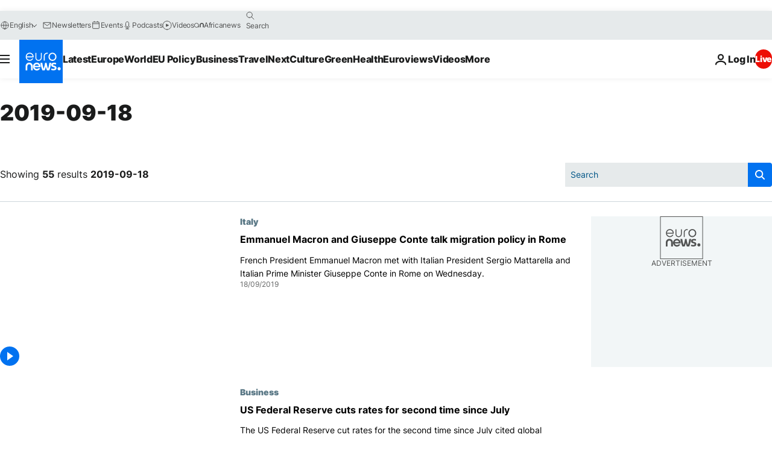

--- FILE ---
content_type: text/html; charset=UTF-8
request_url: https://www.euronews.com/2019/09/18
body_size: 92107
content:

<!DOCTYPE html>
<html lang="en">
<head>
  <meta charset="UTF-8">
            <title>archives - 18 Sep 2019. euronews : International and European news all available as video on demand</title>
<meta name="description" content="18 Sep 2019 | Euronews">
<meta name="keywords" content="archives,  18 Sep 2019">
<meta name="robots" content="max-snippet:-1, max-image-preview:large">
<meta name="news_keywords" content="archives, 18 Sep 2019">
<link rel="canonical" href="https://www.euronews.com/2019/09/18">
<link rel="alternate" hreflang="en" href="https://www.euronews.com/2019/09/18">
<link rel="alternate" hreflang="fr" href="https://fr.euronews.com/2019/09/18">
<link rel="alternate" hreflang="de" href="https://de.euronews.com/2019/09/18">
<link rel="alternate" hreflang="it" href="https://it.euronews.com/2019/09/18">
<link rel="alternate" hreflang="es" href="https://es.euronews.com/2019/09/18">
<link rel="alternate" hreflang="pt" href="https://pt.euronews.com/2019/09/18">
<link rel="alternate" hreflang="ru" href="https://ru.euronews.com/2019/09/18">
<link rel="alternate" hreflang="ar" href="https://arabic.euronews.com/2019/09/18">
<link rel="alternate" hreflang="tr" href="https://tr.euronews.com/2019/09/18">
<link rel="alternate" hreflang="fa" href="https://parsi.euronews.com/2019/09/18">
<link rel="alternate" hreflang="el" href="https://gr.euronews.com/2019/09/18">
<link rel="alternate" hreflang="hu" href="https://hu.euronews.com/2019/09/18">
<link rel="alternate" hreflang="x-default" href="https://www.euronews.com">
<meta property="og:locale" content="en-GB">
<meta property="og:url" content="http://www.euronews.com/2019/09/18">
<meta property="og:site_name" content="euronews">
<meta property="og:type" content="website">
<meta property="og:title" content="archives - 18 Sep 2019. euronews : International and European news all available as video on demand">
<meta property="og:description" content="18 Sep 2019 | Euronews">
<meta property="og:image" content="https://static.euronews.com/website/images/euronews-og-image-1200x675.png">
<meta property="og:image:width" content="1200">
<meta property="og:image:height" content="675">
<meta property="og:image:type" content="image/png">
<meta property="og:image:alt" content="archives - 18 Sep 2019. euronews : International and European news all available as video on demand">
<meta property="og:locale:alternate" content="en-GB">
<meta property="og:locale:alternate" content="fr-FR">
<meta property="og:locale:alternate" content="de-DE">
<meta property="og:locale:alternate" content="it-IT">
<meta property="og:locale:alternate" content="es-ES">
<meta property="og:locale:alternate" content="pt-PT">
<meta property="og:locale:alternate" content="ru-RU">
<meta property="og:locale:alternate" content="ar-AE">
<meta property="og:locale:alternate" content="tr-TR">
<meta property="og:locale:alternate" content="fa-IR">
<meta property="og:locale:alternate" content="el-GR">
<meta property="og:locale:alternate" content="hu-HU">
<meta property="og:locale:alternate:url" content="https://www.euronews.com/2019/09/18">

<meta name="twitter:site" content="@euronews">
<meta name="twitter:title" content="archives - 18 Sep 2019. euronews : International and European news all available as video on demand">
<meta name="twitter:description" content="18 Sep 2019 | Euronews">
<meta name="twitter:card" content="summary_large_image">
<meta name="twitter:image" content="https://static.euronews.com/website/images/euronews-og-image-1200x675.png">
<meta name="twitter:image:alt" content="archives - 18 Sep 2019. euronews : International and European news all available as video on demand">

<meta property="fb:pages" content="101402598109" />
    
            <link rel="apple-touch-icon" href="/apple-touch-icon.png">
  <link rel="apple-touch-icon" href="/apple-touch-icon-precomposed.png">
  <link rel="apple-touch-icon" sizes="57x57" href="/apple-touch-icon-57x57.png">
  <link rel="apple-touch-icon" sizes="60x60" href="/apple-touch-icon-60x60.png">
  <link rel="apple-touch-icon" sizes="72x72" href="/apple-touch-icon-72x72.png">
  <link rel="apple-touch-icon" sizes="76x76" href="/apple-touch-icon-76x76.png">
  <link rel="apple-touch-icon" sizes="114x114" href="/apple-touch-icon-114x114.png">
  <link rel="apple-touch-icon" sizes="120x120" href="/apple-touch-icon-120x120.png">
  <link rel="apple-touch-icon" sizes="120x120" href="/apple-touch-icon-120x120-precomposed.png">
  <link rel="apple-touch-icon" sizes="144x144" href="/apple-touch-icon-144x144.png">
  <link rel="apple-touch-icon" sizes="152x152" href="/apple-touch-icon-152x152.png">
  <link rel="apple-touch-icon" sizes="152x152" href="/apple-touch-icon-152x152-precomposed.png">
  <link rel="apple-touch-icon" sizes="180x180" href="/apple-touch-icon-180x180.png">
  <link rel="android-icon" sizes="192x192" href="/android-icon-192x192.png">
  <link rel="icon" sizes="16x16" href="/favicon-16x16.png">
  <link rel="icon" sizes="32x32" href="/favicon-32x32.png">
  <link rel="icon" sizes="48x48" href="/favicon.ico">
  <link rel="icon" sizes="96x96" href="/favicon-96x96.png">
  <link rel="icon" sizes="160x160" href="/favicon-160x160.png">
  <link rel="icon" sizes="192x192" href="/favicon-192x192.png">

    <link rel="manifest" href="/manifest.json">
  <meta name="theme-color" content="#ffffff">

  <link rel="home" href="/" title="homepage">


          <script type="application/ld+json">{
    "@context": "https://schema.org/",
    "@type": "WebSite",
    "name": "Euronews.com",
    "url": "https://www.euronews.com/",
    "potentialAction": {
        "@type": "SearchAction",
        "target": "https://www.euronews.com/search?query={search_term_string}",
        "query-input": "required name=search_term_string"
    },
    "sameAs": [
        "https://www.facebook.com/euronews",
        "https://twitter.com/euronews",
        "https://flipboard.com/@euronews",
        "https://www.instagram.com/euronews.tv/",
        "https://www.linkedin.com/company/euronews"
    ]
}</script>
      
    <meta name="application-name" content="euronews.com">

            <meta name="viewport" content="width=device-width, minimum-scale=1, initial-scale=1">

  
                <meta name="dfp-data" content="{&quot;rootId&quot;:&quot;6458&quot;,&quot;adUnit&quot;:&quot;&quot;,&quot;keyValues&quot;:[],&quot;level1&quot;:&quot;euronews_new&quot;,&quot;lazyLoadingOffset&quot;:300,&quot;hasSwipe&quot;:false,&quot;disabledAdSlots&quot;:[]}">

            <meta name="adobe-analytics-data" content="{&quot;site&quot;:{&quot;platform&quot;:&quot;&quot;,&quot;language&quot;:&quot;en&quot;,&quot;primarylanguage&quot;:&quot;&quot;,&quot;secondarylanguage&quot;:&quot;&quot;,&quot;environment&quot;:&quot;prod&quot;,&quot;brand&quot;:&quot;euronews&quot;,&quot;servicetype&quot;:&quot;web&quot;,&quot;version&quot;:&quot;15.7.0&quot;},&quot;page&quot;:{&quot;pagename&quot;:&quot;euronews.multi.multi.multi.article_archive&quot;,&quot;pagehasad&quot;:&quot;&quot;,&quot;pagenumads&quot;:&quot;&quot;,&quot;sitesection&quot;:&quot;&quot;,&quot;sitesubsection1&quot;:&quot;&quot;,&quot;sitesubsection2&quot;:&quot;&quot;,&quot;pagetype&quot;:&quot;page&quot;,&quot;pageurl&quot;:&quot;www.euronews.com\/2019\/09\/18&quot;,&quot;pagedownloadtime&quot;:&quot;&quot;,&quot;vertical&quot;:&quot;multi&quot;,&quot;theme&quot;:&quot;multi&quot;,&quot;program&quot;:&quot;multi&quot;,&quot;contenttype&quot;:&quot;txt&quot;,&quot;menustatus&quot;:&quot;&quot;,&quot;pagereload&quot;:&quot;&quot;,&quot;pagedisplaybreakpoint&quot;:&quot;&quot;,&quot;displaybreakingnewsbar&quot;:&quot;none&quot;,&quot;swipe&quot;:&quot;none&quot;,&quot;urlpath&quot;:&quot;www.euronews.com\/2019\/09\/18&quot;},&quot;search&quot;:{&quot;keyword&quot;:&quot;&quot;,&quot;searchresult&quot;:&quot;&quot;},&quot;uv&quot;:{&quot;uvid&quot;:&quot;&quot;,&quot;logged&quot;:&quot;&quot;,&quot;isbot&quot;:&quot;&quot;},&quot;article&quot;:{&quot;eventid&quot;:&quot;none&quot;,&quot;storyid&quot;:&quot;none&quot;,&quot;updatedate&quot;:&quot;none&quot;,&quot;title&quot;:&quot;none&quot;,&quot;format&quot;:&quot;none&quot;,&quot;nbdayssincepublication&quot;:&quot;none&quot;,&quot;articlepromotedtobcs&quot;:&quot;&quot;,&quot;articlepromotedtohp&quot;:&quot;&quot;,&quot;technicaltags&quot;:&quot;none&quot;,&quot;contenttaxonomy&quot;:&quot;none&quot;,&quot;gallerynumber&quot;:&quot;none&quot;},&quot;login&quot;:{&quot;subscriptiontype&quot;:&quot;other&quot;,&quot;dailynl&quot;:&quot;none&quot;},&quot;video&quot;:{&quot;videoid&quot;:&quot;none&quot;,&quot;youtubevideoid&quot;:&quot;none&quot;,&quot;dailymotionvideoid&quot;:&quot;none&quot;,&quot;housenumbervidid&quot;:&quot;none&quot;,&quot;name&quot;:&quot;none&quot;,&quot;publicationdate&quot;:&quot;none&quot;,&quot;type&quot;:&quot;none&quot;,&quot;duration&quot;:&quot;none&quot;,&quot;isinplaylist&quot;:&quot;none&quot;,&quot;playlistname&quot;:&quot;none&quot;,&quot;haspreview&quot;:&quot;none&quot;,&quot;viewmode&quot;:&quot;none&quot;,&quot;playername&quot;:&quot;none&quot;,&quot;playlistnumitems&quot;:&quot;none&quot;,&quot;playlistposition&quot;:&quot;none&quot;,&quot;soundstatus&quot;:&quot;none&quot;},&quot;component&quot;:{&quot;name&quot;:&quot;&quot;,&quot;type&quot;:&quot;&quot;,&quot;action&quot;:&quot;&quot;,&quot;pagename&quot;:&quot;&quot;,&quot;actiondetail&quot;:&quot;&quot;},&quot;newsletter&quot;:{&quot;name&quot;:&quot;&quot;,&quot;location&quot;:&quot;&quot;},&quot;cm&quot;:{&quot;ssf&quot;:&quot;1&quot;},&quot;thirdPartiesDisabled&quot;:[],&quot;sendDate&quot;:null}">
  
    <meta name="app-contexts" content="[&quot;main&quot;]" >

          <link rel="preload" as="style" href="/build/e09c9fcfcc074bccb6b0-reduce-cls.css">
    <link rel="preload" as="style" href="/build/60f2680ec86092ed27b8-common.css">
    <link rel="preload" as="style" href="/build/2704ee1d94cf0ae161ea-trumps.css">
    <link rel="preload" as="style" href="/build/1e29222cf9b97f50ec61-header.css">
              <link rel="preload" as="script" href="https://securepubads.g.doubleclick.net/tag/js/gpt.js" />
      

  <link rel="preload" as="style" href="/build/d7f2f08b3a5fa1eacb1a-search_css.css">

          <style>
    #accessibility-bar,#c-burger-button-checkbox,#c-language-switcher-list-open,.c-breaking-news,.c-language-switcher__list,.c-search-form__loader, .o-site-hr__second-level__dropdown,.o-site-hr__second-level__dropdown-mask,.o-site-hr__sidebar,.o-site-hr__sidebar-mask{display:none}
    .c-bar-now .c-tags-list,.c-bar-now__container,.c-navigation-bar,.c-navigation-bar__wrappable-list,.c-search-form.c-search-engine,.o-site-hr__first-level__container,.o-site-hr__second-level__container,.o-site-hr__second-level__links,.o-site-hr__second-level__burger-logo,.c-burger-button{display:flex}

    @supports (content-visibility: hidden) {
      .o-site-hr__second-level__dropdown,.o-site-hr__sidebar {
        display: flex;
        content-visibility: hidden;
      }
    }
  </style>

    <link rel="stylesheet" href="/build/e09c9fcfcc074bccb6b0-reduce-cls.css">
    <link rel="stylesheet" href="/build/60f2680ec86092ed27b8-common.css">
    <link rel="stylesheet" href="/build/2704ee1d94cf0ae161ea-trumps.css">
    <link rel="stylesheet" href="/build/1e29222cf9b97f50ec61-header.css">
    <link rel="stylesheet" href="/build/509b54a72fb69fe05136-didomi.css">

  
  <link rel="stylesheet" href="/build/d7f2f08b3a5fa1eacb1a-search_css.css">

        <style>@font-face{font-family: "Arial size-adjust";font-style: normal;font-weight: 400;font-display: swap;src: local("Arial");size-adjust: 102.5%;}body{font-family: 'Arial size-adjust', Arial, sans-serif;}</style>

    
          <link rel="stylesheet" href="/build/0a99ec3795784c5a8509-fonts.css" media="print" onload="this.media=&#039;all&#039;">
          
      
  
              <link rel="preconnect" href="https://static.euronews.com">
      <link rel="preconnect" href="https://api.privacy-center.org">
      <link rel="preconnect" href="https://sdk.privacy-center.org">
      <link rel="preconnect" href="https://www.googletagservices.com">
      <link rel="preconnect" href="https://pagead2.googlesyndication.com">
              <link rel="dns-prefetch" href="//scripts.opti-digital.com">
                  <link rel="dns-prefetch" href="https://connect.facebook.net">
                  <link rel="dns-prefetch" href="https://ping.chartbeat.net">
        <link rel="dns-prefetch" href="https://static.chartbeat.com">
        
    <script>
  window.euronewsEnvs = JSON.parse('{"PUBLIC_GIGYA_API_KEY":"4_G3z5aGNUymdcrkV9z9qOAg","PUBLIC_INSIDER_PARTNER_NAME":"euronewsfr","PUBLIC_INSIDER_PARTNER_ID":"10008155","PUBLIC_APP_ENV":"prod","PUBLIC_URLS_BASE":"euronews.com"}');
</script>


  <script> performance.mark('enw-first-script'); </script>
            <script id="euronews-initial-server-data">
                              window.getInitialServerData = () => ({"context":{"website":"euronews","pageType":"articlearchive","servicetype":"web","features":["euronewsUUIDManager","userNavigationActivity","didomi","googleGpt","advertisingOptiDigital","wallpaper","DVTargetingSignalsManager","bombora","insider","scrollRestore","adobe"],"featureFlipping":{"fast":{"adobe":{"languages":{"en":true,"fr":true,"de":true,"it":true,"es":true,"pt":true,"tr":true,"pl":true,"ru":true,"ar":true,"fa":true,"el":true,"hu":true},"thirdpart":true,"description":"Analytics tracking"},"adobeAudienceManager":{"languages":{"en":true,"fr":true,"de":true,"it":true,"es":true,"pt":true,"tr":true,"pl":true,"ru":true,"ar":true,"fa":true,"el":true,"hu":true},"thirdpart":true,"description":"_"},"adsAutorefresh":{"languages":{"en":false,"ar":false,"de":false,"el":false,"es":false,"fa":false,"fr":false,"hu":false,"it":false,"pt":false,"ru":false,"tr":false,"pl":false},"thirdpart":false,"description":"Permet un autorefresh auto des pubs toutes les X secondes"},"adsLazyloading":{"languages":{"en":true,"fr":true,"de":true,"it":true,"es":true,"pt":true,"tr":true,"pl":true,"ru":true,"ar":true,"fa":true,"el":true,"hu":true},"thirdpart":false,"description":"Permet d\u2019afficher les pubs au fur \u00e0 mesure du scroll d\u2019un utilisateur sur nos pages, ce qui permet d\u2019acc\u00e9l\u00e9rer le chargement du haut de page"},"advertising":{"languages":{"en":false,"fr":false,"de":false,"it":false,"es":false,"pt":false,"tr":false,"pl":false,"ru":false,"ar":false,"fa":false,"el":false,"hu":false},"thirdpart":false,"description":"to enable new advertising core (while double run, we use old advertising when this key is off)"},"advertisingOptiDigital":{"languages":{"en":true,"fr":true,"de":true,"it":true,"es":true,"pt":true,"tr":true,"pl":true,"ru":true,"ar":true,"fa":true,"el":true,"hu":true},"thirdpart":true,"description":"New Advertising management with OptiDigital"},"advertisingSingleRequestMode":{"languages":{"en":false,"ar":false,"de":false,"el":false,"es":false,"fa":false,"fr":false,"hu":false,"it":false,"pt":false,"ru":false,"tr":false,"pl":false},"thirdpart":false,"description":"WARNING: WHEN TURNED ON IT MAKES AD REQUEST COUNT EXPLODE AND LEADS TO TERRIBLE IMPRESSION\/REQUEST RATIO\nenable singleRequest mode for new advertising implementation (will do multirequest if disabled)"},"analytics":{"languages":{"en":true,"fr":true,"de":true,"it":true,"es":true,"pt":true,"tr":true,"pl":true,"ru":true,"ar":true,"fa":true,"el":true,"hu":true},"thirdpart":false,"description":"_"},"autorefresh":{"languages":{"en":true,"fr":true,"de":true,"it":true,"es":true,"pt":true,"tr":true,"pl":true,"ru":true,"ar":true,"fa":true,"el":true,"hu":true},"thirdpart":false,"description":"_"},"bcovery":{"languages":{"en":false,"ar":false,"de":false,"el":false,"es":false,"fa":false,"fr":false,"hu":false,"it":false,"pt":false,"ru":false,"tr":false,"pl":false},"thirdpart":true,"description":"_"},"bombora":{"languages":{"en":true,"fr":true,"de":true,"it":true,"es":true,"pt":true,"tr":true,"pl":true,"ru":true,"ar":true,"fa":false,"el":true,"hu":true},"thirdpart":true,"description":"_"},"bomboraStandardTag":{"languages":{"en":true,"fr":true,"de":true,"it":true,"es":true,"pt":true,"tr":true,"pl":true,"ru":true,"ar":true,"fa":false,"el":true,"hu":true},"thirdpart":true,"description":"_"},"breakingNewsBanner":{"languages":{"en":true,"fr":true,"de":true,"it":true,"es":true,"pt":true,"tr":true,"pl":true,"ru":true,"ar":true,"fa":true,"el":true,"hu":true},"thirdpart":false,"description":"_"},"caption":{"languages":{"en":true,"fr":true,"de":true,"it":true,"es":true,"pt":true,"tr":true,"pl":true,"ru":true,"ar":true,"fa":true,"el":true,"hu":true},"thirdpart":false,"description":"_"},"chartbeat":{"languages":{"en":true,"fr":true,"de":true,"it":true,"es":true,"pt":true,"tr":true,"pl":true,"ru":true,"ar":true,"fa":true,"el":true,"hu":true},"thirdpart":true,"description":"chartbeat.js is the Javascript code for the standard web tracking"},"chartbeat_mab":{"languages":{"en":true,"fr":true,"de":true,"it":true,"es":true,"pt":true,"tr":true,"pl":true,"ru":true,"ar":true,"fa":true,"el":true,"hu":true},"thirdpart":true,"description":"chartbeat_mab.js is the library for Chartbeat's headline testing functionality"},"connatix":{"languages":{"en":true,"fr":true,"de":true,"it":true,"es":true,"pt":true,"tr":true,"pl":true,"ru":true,"ar":true,"fa":true,"el":true,"hu":true},"thirdpart":true,"description":"_"},"connatixSticky":{"languages":{"en":false,"fr":false,"de":false,"it":false,"es":false,"pt":false,"tr":false,"pl":false,"ru":false,"ar":false,"fa":false,"el":false,"hu":false},"thirdpart":false,"description":"_"},"consentTemplates":{"languages":{"en":false,"fr":false,"de":false,"it":false,"es":false,"pt":false,"tr":false,"pl":false,"ru":false,"ar":false,"fa":false,"el":false,"hu":false},"thirdpart":false,"description":"consent notices (Didomi, ...)"},"dailymotion":{"languages":{"en":true,"fr":true,"de":true,"it":true,"es":true,"pt":true,"tr":true,"pl":true,"ru":false,"ar":true,"fa":false,"el":true,"hu":true},"thirdpart":false,"description":"_"},"datalayerManager":{"languages":{"en":false,"ar":false,"de":false,"el":false,"es":false,"fa":false,"fr":false,"hu":false,"it":false,"pt":false,"ru":false,"tr":false,"pl":false},"thirdpart":false,"description":"_"},"didomi":{"languages":{"en":true,"fr":true,"de":true,"it":true,"es":true,"pt":true,"tr":true,"pl":true,"ru":true,"ar":true,"fa":true,"el":true,"hu":true},"thirdpart":true,"description":null},"doubleVerify":{"languages":{"en":true,"fr":true,"de":true,"it":true,"es":true,"pt":true,"tr":true,"pl":true,"ru":true,"ar":true,"fa":true,"el":true,"hu":true},"thirdpart":true,"description":"_"},"durationMedia":{"languages":{"en":true,"fr":true,"de":true,"it":true,"es":true,"pt":true,"tr":true,"pl":true,"ru":true,"ar":true,"fa":true,"el":true,"hu":true},"thirdpart":true,"description":"_"},"DVTargetingSignalsManager":{"languages":{"en":true,"fr":true,"de":true,"it":true,"es":true,"pt":true,"tr":true,"pl":true,"ru":true,"ar":true,"fa":true,"el":true,"hu":true},"thirdpart":false,"description":"This feature aims to manage DV Targeting Signals.\r\nFor example: retrieving Targeting Signals, updating the advertising Datalayer, and storing DV Contextual Signals to the database."},"euronewsUUIDManager":{"languages":{"en":true,"fr":true,"de":true,"it":true,"es":true,"pt":true,"tr":true,"pl":true,"ru":true,"ar":true,"fa":true,"el":true,"hu":true},"thirdpart":false,"description":"This feature ensures each client has a persistent UUID by retrieving it from IndexedDB or cookies, or generating and storing one if it doesn\u2019t exist. The UUID is used by other features and services for consistent client identification."},"facebook":{"languages":{"en":true,"fr":true,"de":true,"it":true,"es":true,"pt":true,"tr":true,"pl":true,"ru":true,"ar":true,"fa":true,"el":true,"hu":true},"thirdpart":true,"description":null},"football":{"languages":{"en":true,"fr":true,"de":true,"it":true,"es":true,"pt":true,"tr":true,"pl":false,"ru":true,"ar":true,"fa":true,"el":true,"hu":true},"thirdpart":false,"description":"This FF is made to manage FootballLeagueDataHandler service"},"footballLeagueResults":{"languages":{"en":true,"ar":true,"de":true,"el":true,"es":true,"fa":true,"fr":true,"hu":true,"it":true,"pt":true,"ru":true,"tr":true,"pl":false},"thirdpart":false,"description":"This is for the service that manage the display\/management of the widget of football league results that we can find on the home page and other footblall pages"},"gallery":{"languages":{"en":true,"fr":true,"de":true,"it":true,"es":true,"pt":true,"tr":true,"pl":true,"ru":true,"ar":true,"fa":true,"el":true,"hu":true},"thirdpart":false,"description":"Widget Gallery"},"geoBlocking":{"languages":{"en":true,"ar":true,"de":true,"el":true,"es":true,"fa":true,"fr":true,"hu":true,"it":true,"pt":true,"ru":true,"tr":true,"pl":true},"thirdpart":false,"description":"_"},"geoedge":{"languages":{"en":true,"fr":true,"de":true,"it":true,"es":true,"pt":true,"tr":true,"pl":true,"ru":true,"ar":true,"fa":true,"el":true,"hu":true},"thirdpart":true,"description":"_"},"gigya":{"languages":{"en":true,"fr":true,"de":true,"it":true,"es":true,"pt":true,"tr":true,"pl":true,"ru":true,"ar":true,"fa":true,"el":true,"hu":true},"thirdpart":false,"description":"Login Euronews via SAP\/GIGYA"},"global_footer":{"languages":{"en":true,"fr":true,"de":true,"it":true,"es":true,"pt":true,"tr":true,"pl":true,"ru":true,"ar":true,"fa":true,"el":true,"hu":true},"thirdpart":true,"description":null},"googleGpt":{"languages":{"en":true,"fr":true,"de":true,"it":true,"es":true,"pt":true,"tr":true,"pl":true,"ru":true,"ar":true,"fa":true,"el":true,"hu":true},"thirdpart":true,"description":"GPT is mandatory for all the advertisement stack"},"google_analytics":{"languages":{"en":false,"ar":false,"de":false,"el":false,"es":false,"fa":false,"fr":false,"hu":false,"it":false,"pt":false,"ru":false,"tr":false,"pl":false},"thirdpart":true,"description":"_"},"google_gtm":{"languages":{"en":true,"fr":true,"de":true,"it":true,"es":true,"pt":true,"tr":true,"pl":true,"ru":true,"ar":true,"fa":true,"el":true,"hu":true},"thirdpart":true,"description":null},"grafanaFaro":{"languages":{"en":false,"fr":false,"de":false,"it":false,"es":false,"pt":false,"tr":false,"pl":false,"ru":false,"ar":false,"fa":false,"el":false,"hu":false},"thirdpart":false,"description":"_"},"gtag":{"languages":{"en":true,"fr":true,"de":true,"it":true,"es":true,"pt":true,"tr":true,"pl":true,"ru":true,"ar":true,"fa":true,"el":true,"hu":true},"thirdpart":true,"description":"_"},"header_redesign":{"languages":{"en":true,"fr":true,"de":true,"it":true,"es":true,"pt":true,"tr":true,"pl":true,"ru":true,"ar":true,"fa":true,"el":true,"hu":true},"thirdpart":false,"description":"FF qui active l'affichage du Header Redesign"},"home_new_design":{"languages":{"en":false,"fr":false,"de":false,"it":false,"es":false,"pt":false,"tr":false,"pl":false,"ru":false,"ar":false,"fa":false,"el":false,"hu":false},"thirdpart":false,"description":"Home New Design 2025"},"https":{"languages":{"en":true,"fr":true,"de":true,"it":true,"es":true,"pt":true,"tr":true,"pl":true,"ru":true,"ar":true,"fa":true,"el":true,"hu":true},"thirdpart":false,"description":null},"iaDisclaimerReporting":{"languages":{"en":true,"fr":true,"de":true,"it":true,"es":true,"pt":true,"tr":true,"pl":true,"ru":true,"ar":true,"fa":true,"el":true,"hu":true},"thirdpart":false,"description":"Display the IA Disclaimer"},"insider":{"languages":{"en":true,"fr":true,"de":true,"it":true,"es":true,"pt":true,"tr":true,"pl":true,"ru":true,"ar":true,"fa":true,"el":true,"hu":true},"thirdpart":true,"description":"_"},"jobbio":{"languages":{"en":false,"fr":false,"de":false,"it":false,"es":false,"pt":false,"tr":false,"pl":false,"ru":false,"ar":false,"fa":false,"el":false,"hu":false},"thirdpart":true,"description":"_"},"justIn":{"languages":{"en":true,"fr":true,"de":true,"it":true,"es":true,"pt":true,"tr":true,"pl":true,"ru":true,"ar":true,"fa":true,"el":true,"hu":true},"thirdpart":false,"description":"_"},"justInTimeline":{"languages":{"en":true,"fr":true,"de":true,"it":true,"es":true,"pt":true,"tr":true,"pl":true,"ru":true,"ar":true,"fa":true,"el":true,"hu":true},"thirdpart":false,"description":"Justin template new design 2025"},"lazyblock":{"languages":{"en":false,"ar":false,"de":false,"el":false,"es":false,"fa":false,"fr":false,"hu":true,"it":false,"pt":false,"ru":false,"tr":true,"pl":false},"thirdpart":false},"lazyload":{"languages":{"en":true,"fr":true,"de":true,"it":true,"es":true,"pt":true,"tr":true,"pl":true,"ru":true,"ar":true,"fa":true,"el":true,"hu":true},"thirdpart":false,"description":"_"},"leaderboardUnderHeader":{"languages":{"en":true,"ar":true,"de":false,"el":false,"es":false,"fa":true,"fr":false,"hu":false,"it":false,"pt":false,"ru":false,"tr":false,"pl":false},"thirdpart":false,"description":"main leaderboard under header instead of above on article page"},"linkObfuscator":{"languages":{"en":true,"fr":true,"de":true,"it":true,"es":true,"pt":true,"tr":true,"pl":true,"ru":true,"ar":true,"fa":true,"el":true,"hu":true},"thirdpart":false,"description":"This feature aims to obfuscate all links for which the obfuscation is implemented in the Twig template."},"liveramp":{"languages":{"en":true,"fr":true,"de":true,"it":true,"es":true,"pt":true,"tr":true,"pl":true,"ru":true,"ar":true,"fa":true,"el":true,"hu":true},"thirdpart":true,"description":"https:\/\/liveramp.com\/"},"login":{"languages":{"en":true,"fr":true,"de":true,"it":true,"es":true,"pt":true,"tr":true,"pl":true,"ru":true,"ar":true,"fa":true,"el":true,"hu":true},"thirdpart":false,"description":"Allow login for Gigya"},"loginWall":{"languages":{"en":false,"fr":true,"de":false,"it":false,"es":true,"pt":false,"tr":false,"pl":false,"ru":false,"ar":false,"fa":false,"el":false,"hu":false},"thirdpart":false,"description":"_"},"longerCacheStrategy":{"languages":{"en":true,"fr":true,"de":true,"it":true,"es":true,"pt":true,"tr":true,"pl":true,"ru":true,"ar":true,"fa":true,"el":true,"hu":true},"thirdpart":false,"description":"Enable longer cache on various pages (see EW-5784)"},"nativo":{"languages":{"en":true,"fr":true,"de":true,"it":true,"es":true,"pt":true,"tr":true,"pl":true,"ru":true,"ar":true,"fa":true,"el":true,"hu":true},"thirdpart":false,"description":"_"},"new_liveblogging":{"languages":{"en":true,"fr":true,"de":true,"it":true,"es":true,"pt":true,"tr":true,"pl":true,"ru":true,"ar":true,"fa":true,"el":true,"hu":true},"thirdpart":false,"description":"Activate new Arena liveblogging feature (with TypeScript service)"},"nonli":{"languages":{"en":true,"fr":true,"de":true,"it":true,"es":true,"pt":true,"tr":true,"pl":true,"ru":true,"ar":true,"fa":true,"el":true,"hu":true},"thirdpart":true,"description":"This TP replace echobox to publish automatically our articles on social networks"},"outbrain":{"languages":{"en":true,"fr":true,"de":true,"it":true,"es":true,"pt":true,"tr":true,"pl":true,"ru":true,"ar":true,"fa":true,"el":true,"hu":true},"thirdpart":true,"description":"_"},"outbrain_lazyloading":{"languages":{"en":true,"fr":true,"de":true,"it":true,"es":true,"pt":true,"tr":true,"pl":true,"ru":true,"ar":true,"fa":true,"el":true,"hu":true},"thirdpart":true,"description":"_"},"ownpage":{"languages":{"en":true,"ar":true,"de":true,"el":true,"es":true,"fa":true,"fr":true,"hu":true,"it":true,"pt":true,"ru":true,"tr":true,"pl":false},"thirdpart":true,"description":"newsletter"},"pfp-ima":{"languages":{"en":false,"ar":false,"de":false,"el":false,"es":false,"fa":false,"fr":false,"hu":false,"it":false,"pt":false,"ru":false,"tr":false,"pl":false},"thirdpart":false,"description":"_"},"pfpLive":{"languages":{"en":true,"fr":true,"de":true,"it":true,"es":true,"pt":true,"tr":true,"pl":true,"ru":false,"ar":true,"fa":false,"el":true,"hu":true},"thirdpart":false,"description":"_"},"pfpVOD":{"languages":{"en":true,"fr":true,"de":true,"it":true,"es":true,"pt":true,"tr":true,"pl":true,"ru":false,"ar":true,"fa":false,"el":true,"hu":true},"thirdpart":false,"description":"_"},"player_lazyload_click":{"languages":{"en":true,"fr":true,"de":true,"it":true,"es":true,"pt":true,"tr":true,"pl":true,"ru":true,"ar":true,"fa":true,"el":true,"hu":true},"thirdpart":false,"description":null},"scribblelive":{"languages":{"en":true,"ar":true,"de":true,"el":true,"es":true,"fa":true,"fr":true,"hu":true,"it":true,"pt":true,"ru":true,"tr":true,"pl":false},"thirdpart":true},"scrollRestore":{"languages":{"en":true,"fr":true,"de":true,"it":true,"es":true,"pt":true,"tr":true,"pl":true,"ru":true,"ar":true,"fa":true,"el":true,"hu":true},"thirdpart":false,"description":"This feature sets the browser's scrollRestoration property to 'manual', ensuring the scroll position resets to the top of the page upon refresh"},"search":{"languages":{"en":true,"fr":true,"de":true,"it":true,"es":true,"pt":true,"tr":true,"pl":true,"ru":true,"ar":true,"fa":true,"el":true,"hu":true},"thirdpart":false,"description":"_"},"sentry":{"languages":{"en":true,"fr":true,"de":true,"it":true,"es":true,"pt":true,"tr":true,"pl":true,"ru":true,"ar":true,"fa":true,"el":true,"hu":true},"thirdpart":true,"description":"APM - Technical TP"},"socialManager":{"languages":{"en":true,"fr":true,"de":true,"it":true,"es":true,"pt":true,"tr":true,"pl":true,"ru":true,"ar":true,"fa":true,"el":true,"hu":true},"thirdpart":false,"description":"Social manager TS service for social network popup management"},"StickyFloor":{"languages":{"en":true,"fr":true,"de":true,"it":true,"es":true,"pt":true,"tr":true,"pl":true,"ru":true,"ar":true,"fa":true,"el":true,"hu":true},"thirdpart":false,"description":null},"streamAMP":{"languages":{"en":false,"ar":false,"de":false,"el":false,"es":false,"fa":false,"fr":false,"hu":false,"it":false,"pt":false,"ru":false,"tr":false,"pl":false},"thirdpart":true},"style_css_site_header":{"languages":{"en":false,"ar":false,"de":false,"el":false,"es":false,"fa":false,"fr":false,"hu":false,"it":false,"pt":false,"ru":false,"tr":false,"pl":false},"thirdpart":false,"description":"Ex\u00e9cuter le CSS du Site Header dans directement dans <style> dans <head>, et en premier, ind\u00e9pendamment des autres fichiers CSS."},"survey_popup":{"languages":{"en":false,"fr":false,"de":false,"it":false,"es":false,"pt":false,"tr":false,"pl":false,"ru":false,"ar":false,"fa":false,"el":false,"hu":false},"thirdpart":false,"description":null},"swiper":{"languages":{"en":true,"fr":true,"de":true,"it":true,"es":true,"pt":true,"tr":true,"pl":true,"ru":true,"ar":true,"fa":true,"el":true,"hu":true},"thirdpart":false,"description":"_"},"swipe_article":{"languages":{"en":true,"fr":true,"de":true,"it":true,"es":true,"pt":true,"tr":true,"pl":true,"ru":true,"ar":true,"fa":true,"el":true,"hu":true},"thirdpart":false,"description":"_"},"teads":{"languages":{"en":true,"fr":true,"de":true,"it":true,"es":true,"pt":true,"tr":true,"pl":true,"ru":true,"ar":true,"fa":true,"el":true,"hu":true},"thirdpart":true,"description":"Renomm\u00e9e depuis \"teadsCookielessTag\" pour le nouveau script advertising."},"teadsCookielessTag":{"languages":{"en":true,"fr":true,"de":true,"it":true,"es":true,"pt":true,"tr":true,"pl":true,"ru":true,"ar":true,"fa":true,"el":true,"hu":true},"thirdpart":true,"description":"Ancienne cl\u00e9, utilis\u00e9e avec l'ancien script advertising, remplac\u00e9e par \"teads\"."},"telemetry-php":{"languages":{"en":false,"fr":false,"de":false,"it":false,"es":false,"pt":false,"tr":false,"pl":false,"ru":false,"ar":false,"fa":false,"el":false,"hu":false},"thirdpart":false,"description":"D\u00e9sactive l'Open Telemetry -> Grafana\r\nSur le site cot\u00e9 FRONT\/PHP"},"telemetry-ts":{"languages":{"en":false,"fr":false,"de":false,"it":false,"es":false,"pt":false,"tr":false,"pl":false,"ru":false,"ar":false,"fa":false,"el":false,"hu":false},"thirdpart":false,"description":"Grafana openTelemetry for Front TS"},"textToSpeech":{"languages":{"en":true,"fr":true,"de":true,"it":true,"es":true,"pt":true,"tr":true,"pl":true,"ru":true,"ar":true,"fa":true,"el":true,"hu":true},"thirdpart":true,"description":"Solution de synthese vocale convertissant le texte en audio."},"tmpTestNewImageServer":{"languages":{"en":true,"fr":true,"de":true,"it":true,"es":true,"pt":true,"tr":true,"pl":true,"ru":true,"ar":true,"fa":true,"el":true,"hu":true},"thirdpart":false,"description":"this must be temporary! rewrite static.euronews.com article image to images.euronews.com"},"twitter":{"languages":{"en":true,"fr":true,"de":true,"it":true,"es":true,"pt":true,"tr":true,"pl":true,"ru":true,"ar":true,"fa":true,"el":true,"hu":true},"thirdpart":true,"description":"_"},"userNavigationActivity":{"languages":{"en":true,"fr":true,"de":true,"it":true,"es":true,"pt":true,"tr":true,"pl":true,"ru":true,"ar":true,"fa":true,"el":true,"hu":true},"thirdpart":false,"description":"Service that stores user last visited page and last language"},"video":{"languages":{"en":true,"fr":true,"de":true,"it":true,"es":true,"pt":true,"tr":true,"pl":true,"ru":true,"ar":true,"fa":true,"el":true,"hu":true},"thirdpart":false,"description":"Video Player for article pages"},"vuukle":{"languages":{"en":true,"fr":true,"de":true,"it":true,"es":true,"pt":true,"tr":true,"pl":false,"ru":true,"ar":true,"fa":true,"el":true,"hu":true},"thirdpart":true,"description":"_"},"wallpaper":{"languages":{"en":true,"fr":true,"de":true,"it":true,"es":true,"pt":true,"tr":true,"pl":true,"ru":true,"ar":true,"fa":true,"el":true,"hu":true},"thirdpart":false,"description":"_"},"weatherCarousel":{"languages":{"en":true,"fr":true,"de":true,"it":true,"es":true,"pt":true,"tr":true,"pl":true,"ru":true,"ar":true,"fa":true,"el":true,"hu":true},"thirdpart":false,"description":"Service for the carousel on the weather town page"},"weatherSearch":{"languages":{"en":true,"fr":true,"de":true,"it":true,"es":true,"pt":true,"tr":true,"pl":true,"ru":true,"ar":true,"fa":true,"el":true,"hu":true},"thirdpart":false,"description":"_"},"widgets":{"languages":{"en":true,"fr":true,"de":true,"it":true,"es":true,"pt":true,"tr":true,"pl":true,"ru":true,"ar":true,"fa":true,"el":true,"hu":true},"thirdpart":false,"description":"This is for Typescript widget service"},"yieldbird":{"languages":{"en":true,"fr":true,"de":true,"it":true,"es":true,"pt":true,"tr":true,"pl":true,"ru":true,"ar":true,"fa":true,"el":true,"hu":true},"thirdpart":true,"description":"_"},"automatad":{"languages":{"en":true,"ar":true,"de":true,"el":true,"es":true,"fa":true,"fr":true,"hu":true,"it":true,"pt":true,"ru":true,"tr":true,"pl":true},"thirdpart":true,"description":"_"},"DurationMedia":{"languages":{"en":true,"fr":true,"de":true,"it":true,"es":true,"pt":true,"tr":true,"pl":true,"ru":true,"ar":true,"fa":true,"el":true,"hu":true},"thirdpart":true,"description":"_"},"linkedinNext":{"languages":{"en":true,"ar":false,"de":false,"el":false,"es":false,"fa":false,"fr":false,"hu":false,"it":false,"pt":false,"ru":false,"tr":false,"pl":false},"thirdpart":true},"mailmunch":{"languages":{"en":true,"ar":true,"de":true,"el":true,"es":true,"fa":true,"fr":true,"hu":true,"it":true,"pt":true,"ru":true,"tr":true,"pl":false},"thirdpart":true},"popup_message_all_website":{"languages":{"en":false,"ar":false,"de":false,"el":false,"es":false,"fa":false,"fr":false,"hu":false,"it":false,"pt":false,"ru":false,"tr":false,"pl":false},"thirdpart":false},"popup_message_live":{"languages":{"en":false,"ar":false,"de":false,"el":false,"es":false,"fa":false,"fr":false,"hu":false,"it":false,"pt":false,"ru":false,"tr":false,"pl":false},"thirdpart":false},"video_autoplay":{"languages":{"en":true,"fr":true,"de":true,"it":true,"es":true,"pt":true,"tr":true,"pl":true,"ru":true,"ar":true,"fa":true,"el":true,"hu":true},"thirdpart":false,"description":null}},"slow":{"adobe":{"languages":{"en":true,"fr":true,"de":true,"it":true,"es":true,"pt":true,"tr":true,"pl":true,"ru":true,"ar":true,"fa":true,"el":true,"hu":true},"thirdpart":true,"description":"Analytics tracking"},"adobeAudienceManager":{"languages":{"en":true,"fr":true,"de":true,"it":true,"es":true,"pt":true,"tr":true,"pl":true,"ru":true,"ar":true,"fa":true,"el":true,"hu":true},"thirdpart":true,"description":"_"},"adsAutorefresh":{"languages":{"en":false,"ar":false,"de":false,"el":false,"es":false,"fa":false,"fr":false,"hu":false,"it":false,"pt":false,"ru":false,"tr":false,"pl":false},"thirdpart":false,"description":"Permet un autorefresh auto des pubs toutes les X secondes"},"adsLazyloading":{"languages":{"en":true,"fr":true,"de":true,"it":true,"es":true,"pt":true,"tr":true,"pl":true,"ru":true,"ar":true,"fa":true,"el":true,"hu":true},"thirdpart":false,"description":"Permet d\u2019afficher les pubs au fur \u00e0 mesure du scroll d\u2019un utilisateur sur nos pages, ce qui permet d\u2019acc\u00e9l\u00e9rer le chargement du haut de page"},"advertising":{"languages":{"en":false,"fr":false,"de":false,"it":false,"es":false,"pt":false,"tr":false,"pl":false,"ru":false,"ar":false,"fa":false,"el":false,"hu":false},"thirdpart":false,"description":"to enable new advertising core (while double run, we use old advertising when this key is off)"},"advertisingOptiDigital":{"languages":{"en":true,"fr":true,"de":true,"it":true,"es":true,"pt":true,"tr":true,"pl":true,"ru":true,"ar":true,"fa":true,"el":true,"hu":true},"thirdpart":true,"description":"New Advertising management with OptiDigital"},"advertisingSingleRequestMode":{"languages":{"en":false,"ar":false,"de":false,"el":false,"es":false,"fa":false,"fr":false,"hu":false,"it":false,"pt":false,"ru":false,"tr":false,"pl":false},"thirdpart":false,"description":"WARNING: WHEN TURNED ON IT MAKES AD REQUEST COUNT EXPLODE AND LEADS TO TERRIBLE IMPRESSION\/REQUEST RATIO\nenable singleRequest mode for new advertising implementation (will do multirequest if disabled)"},"analytics":{"languages":{"en":true,"fr":true,"de":true,"it":true,"es":true,"pt":true,"tr":true,"pl":true,"ru":true,"ar":true,"fa":true,"el":true,"hu":true},"thirdpart":false,"description":"_"},"autorefresh":{"languages":{"en":true,"fr":true,"de":true,"it":true,"es":true,"pt":true,"tr":true,"pl":true,"ru":true,"ar":true,"fa":true,"el":true,"hu":true},"thirdpart":false,"description":"_"},"bcovery":{"languages":{"en":false,"ar":false,"de":false,"el":false,"es":false,"fa":false,"fr":false,"hu":false,"it":false,"pt":false,"ru":false,"tr":false,"pl":false},"thirdpart":true,"description":"_"},"bombora":{"languages":{"en":true,"fr":true,"de":true,"it":true,"es":true,"pt":true,"tr":true,"pl":true,"ru":true,"ar":true,"fa":false,"el":true,"hu":true},"thirdpart":true,"description":"_"},"bomboraStandardTag":{"languages":{"en":true,"fr":true,"de":true,"it":true,"es":true,"pt":true,"tr":true,"pl":true,"ru":true,"ar":true,"fa":false,"el":true,"hu":true},"thirdpart":true,"description":"_"},"breakingNewsBanner":{"languages":{"en":true,"fr":true,"de":true,"it":true,"es":true,"pt":true,"tr":true,"pl":true,"ru":true,"ar":true,"fa":true,"el":true,"hu":true},"thirdpart":false,"description":"_"},"caption":{"languages":{"en":true,"fr":true,"de":true,"it":true,"es":true,"pt":true,"tr":true,"pl":true,"ru":true,"ar":true,"fa":true,"el":true,"hu":true},"thirdpart":false,"description":"_"},"chartbeat":{"languages":{"en":true,"fr":true,"de":true,"it":true,"es":true,"pt":true,"tr":true,"pl":true,"ru":true,"ar":true,"fa":true,"el":true,"hu":true},"thirdpart":true,"description":"chartbeat.js is the Javascript code for the standard web tracking"},"chartbeat_mab":{"languages":{"en":true,"fr":true,"de":true,"it":true,"es":true,"pt":true,"tr":true,"pl":true,"ru":true,"ar":true,"fa":true,"el":true,"hu":true},"thirdpart":true,"description":"chartbeat_mab.js is the library for Chartbeat's headline testing functionality"},"connatix":{"languages":{"en":true,"fr":true,"de":true,"it":true,"es":true,"pt":true,"tr":true,"pl":true,"ru":true,"ar":true,"fa":true,"el":true,"hu":true},"thirdpart":true,"description":"_"},"connatixSticky":{"languages":{"en":false,"fr":false,"de":false,"it":false,"es":false,"pt":false,"tr":false,"pl":false,"ru":false,"ar":false,"fa":false,"el":false,"hu":false},"thirdpart":false,"description":"_"},"consentTemplates":{"languages":{"en":false,"fr":false,"de":false,"it":false,"es":false,"pt":false,"tr":false,"pl":false,"ru":false,"ar":false,"fa":false,"el":false,"hu":false},"thirdpart":false,"description":"consent notices (Didomi, ...)"},"dailymotion":{"languages":{"en":true,"fr":true,"de":true,"it":true,"es":true,"pt":true,"tr":true,"pl":true,"ru":false,"ar":true,"fa":false,"el":true,"hu":true},"thirdpart":false,"description":"_"},"datalayerManager":{"languages":{"en":false,"ar":false,"de":false,"el":false,"es":false,"fa":false,"fr":false,"hu":false,"it":false,"pt":false,"ru":false,"tr":false,"pl":false},"thirdpart":false,"description":"_"},"didomi":{"languages":{"en":true,"fr":true,"de":true,"it":true,"es":true,"pt":true,"tr":true,"pl":true,"ru":true,"ar":true,"fa":true,"el":true,"hu":true},"thirdpart":true,"description":null},"doubleVerify":{"languages":{"en":true,"fr":true,"de":true,"it":true,"es":true,"pt":true,"tr":true,"pl":true,"ru":true,"ar":true,"fa":true,"el":true,"hu":true},"thirdpart":true,"description":"_"},"durationMedia":{"languages":{"en":true,"fr":true,"de":true,"it":true,"es":true,"pt":true,"tr":true,"pl":true,"ru":true,"ar":true,"fa":true,"el":true,"hu":true},"thirdpart":true,"description":"_"},"DVTargetingSignalsManager":{"languages":{"en":true,"fr":true,"de":true,"it":true,"es":true,"pt":true,"tr":true,"pl":true,"ru":true,"ar":true,"fa":true,"el":true,"hu":true},"thirdpart":false,"description":"This feature aims to manage DV Targeting Signals.\r\nFor example: retrieving Targeting Signals, updating the advertising Datalayer, and storing DV Contextual Signals to the database."},"euronewsUUIDManager":{"languages":{"en":true,"fr":true,"de":true,"it":true,"es":true,"pt":true,"tr":true,"pl":true,"ru":true,"ar":true,"fa":true,"el":true,"hu":true},"thirdpart":false,"description":"This feature ensures each client has a persistent UUID by retrieving it from IndexedDB or cookies, or generating and storing one if it doesn\u2019t exist. The UUID is used by other features and services for consistent client identification."},"facebook":{"languages":{"en":true,"fr":true,"de":true,"it":true,"es":true,"pt":true,"tr":true,"pl":true,"ru":true,"ar":true,"fa":true,"el":true,"hu":true},"thirdpart":true,"description":null},"football":{"languages":{"en":true,"fr":true,"de":true,"it":true,"es":true,"pt":true,"tr":true,"pl":false,"ru":true,"ar":true,"fa":true,"el":true,"hu":true},"thirdpart":false,"description":"This FF is made to manage FootballLeagueDataHandler service"},"footballLeagueResults":{"languages":{"en":true,"ar":true,"de":true,"el":true,"es":true,"fa":true,"fr":true,"hu":true,"it":true,"pt":true,"ru":true,"tr":true,"pl":false},"thirdpart":false,"description":"This is for the service that manage the display\/management of the widget of football league results that we can find on the home page and other footblall pages"},"gallery":{"languages":{"en":true,"fr":true,"de":true,"it":true,"es":true,"pt":true,"tr":true,"pl":true,"ru":true,"ar":true,"fa":true,"el":true,"hu":true},"thirdpart":false,"description":"Widget Gallery"},"geoBlocking":{"languages":{"en":true,"ar":true,"de":true,"el":true,"es":true,"fa":true,"fr":true,"hu":true,"it":true,"pt":true,"ru":true,"tr":true,"pl":true},"thirdpart":false,"description":"_"},"geoedge":{"languages":{"en":true,"fr":true,"de":true,"it":true,"es":true,"pt":true,"tr":true,"pl":true,"ru":true,"ar":true,"fa":true,"el":true,"hu":true},"thirdpart":true,"description":"_"},"gigya":{"languages":{"en":true,"fr":true,"de":true,"it":true,"es":true,"pt":true,"tr":true,"pl":true,"ru":true,"ar":true,"fa":true,"el":true,"hu":true},"thirdpart":false,"description":"Login Euronews via SAP\/GIGYA"},"global_footer":{"languages":{"en":true,"fr":true,"de":true,"it":true,"es":true,"pt":true,"tr":true,"pl":true,"ru":true,"ar":true,"fa":true,"el":true,"hu":true},"thirdpart":true,"description":null},"googleGpt":{"languages":{"en":true,"fr":true,"de":true,"it":true,"es":true,"pt":true,"tr":true,"pl":true,"ru":true,"ar":true,"fa":true,"el":true,"hu":true},"thirdpart":true,"description":"GPT is mandatory for all the advertisement stack"},"google_analytics":{"languages":{"en":false,"ar":false,"de":false,"el":false,"es":false,"fa":false,"fr":false,"hu":false,"it":false,"pt":false,"ru":false,"tr":false,"pl":false},"thirdpart":true,"description":"_"},"google_gtm":{"languages":{"en":true,"fr":true,"de":true,"it":true,"es":true,"pt":true,"tr":true,"pl":true,"ru":true,"ar":true,"fa":true,"el":true,"hu":true},"thirdpart":true,"description":null},"grafanaFaro":{"languages":{"en":false,"fr":false,"de":false,"it":false,"es":false,"pt":false,"tr":false,"pl":false,"ru":false,"ar":false,"fa":false,"el":false,"hu":false},"thirdpart":false,"description":"_"},"gtag":{"languages":{"en":true,"fr":true,"de":true,"it":true,"es":true,"pt":true,"tr":true,"pl":true,"ru":true,"ar":true,"fa":true,"el":true,"hu":true},"thirdpart":true,"description":"_"},"header_redesign":{"languages":{"en":true,"fr":true,"de":true,"it":true,"es":true,"pt":true,"tr":true,"pl":true,"ru":true,"ar":true,"fa":true,"el":true,"hu":true},"thirdpart":false,"description":"FF qui active l'affichage du Header Redesign"},"home_new_design":{"languages":{"en":false,"fr":false,"de":false,"it":false,"es":false,"pt":false,"tr":false,"pl":false,"ru":false,"ar":false,"fa":false,"el":false,"hu":false},"thirdpart":false,"description":"Home New Design 2025"},"https":{"languages":{"en":true,"fr":true,"de":true,"it":true,"es":true,"pt":true,"tr":true,"pl":true,"ru":true,"ar":true,"fa":true,"el":true,"hu":true},"thirdpart":false,"description":null},"iaDisclaimerReporting":{"languages":{"en":true,"fr":true,"de":true,"it":true,"es":true,"pt":true,"tr":true,"pl":true,"ru":true,"ar":true,"fa":true,"el":true,"hu":true},"thirdpart":false,"description":"Display the IA Disclaimer"},"insider":{"languages":{"en":true,"fr":true,"de":true,"it":true,"es":true,"pt":true,"tr":true,"pl":true,"ru":true,"ar":true,"fa":true,"el":true,"hu":true},"thirdpart":true,"description":"_"},"jobbio":{"languages":{"en":false,"fr":false,"de":false,"it":false,"es":false,"pt":false,"tr":false,"pl":false,"ru":false,"ar":false,"fa":false,"el":false,"hu":false},"thirdpart":true,"description":"_"},"justIn":{"languages":{"en":true,"fr":true,"de":true,"it":true,"es":true,"pt":true,"tr":true,"pl":true,"ru":true,"ar":true,"fa":true,"el":true,"hu":true},"thirdpart":false,"description":"_"},"justInTimeline":{"languages":{"en":true,"fr":true,"de":true,"it":true,"es":true,"pt":true,"tr":true,"pl":true,"ru":true,"ar":true,"fa":true,"el":true,"hu":true},"thirdpart":false,"description":"Justin template new design 2025"},"lazyblock":{"languages":{"en":false,"ar":false,"de":false,"el":false,"es":false,"fa":false,"fr":false,"hu":true,"it":false,"pt":false,"ru":false,"tr":true,"pl":false},"thirdpart":false},"lazyload":{"languages":{"en":true,"fr":true,"de":true,"it":true,"es":true,"pt":true,"tr":true,"pl":true,"ru":true,"ar":true,"fa":true,"el":true,"hu":true},"thirdpart":false,"description":"_"},"leaderboardUnderHeader":{"languages":{"en":true,"ar":true,"de":false,"el":false,"es":false,"fa":true,"fr":false,"hu":false,"it":false,"pt":false,"ru":false,"tr":false,"pl":false},"thirdpart":false,"description":"main leaderboard under header instead of above on article page"},"linkObfuscator":{"languages":{"en":true,"fr":true,"de":true,"it":true,"es":true,"pt":true,"tr":true,"pl":true,"ru":true,"ar":true,"fa":true,"el":true,"hu":true},"thirdpart":false,"description":"This feature aims to obfuscate all links for which the obfuscation is implemented in the Twig template."},"liveramp":{"languages":{"en":true,"fr":true,"de":true,"it":true,"es":true,"pt":true,"tr":true,"pl":true,"ru":true,"ar":true,"fa":true,"el":true,"hu":true},"thirdpart":true,"description":"https:\/\/liveramp.com\/"},"login":{"languages":{"en":true,"fr":true,"de":true,"it":true,"es":true,"pt":true,"tr":true,"pl":true,"ru":true,"ar":true,"fa":true,"el":true,"hu":true},"thirdpart":false,"description":"Allow login for Gigya"},"loginWall":{"languages":{"en":false,"fr":true,"de":false,"it":false,"es":true,"pt":false,"tr":false,"pl":false,"ru":false,"ar":false,"fa":false,"el":false,"hu":false},"thirdpart":false,"description":"_"},"longerCacheStrategy":{"languages":{"en":true,"fr":true,"de":true,"it":true,"es":true,"pt":true,"tr":true,"pl":true,"ru":true,"ar":true,"fa":true,"el":true,"hu":true},"thirdpart":false,"description":"Enable longer cache on various pages (see EW-5784)"},"nativo":{"languages":{"en":true,"fr":true,"de":true,"it":true,"es":true,"pt":true,"tr":true,"pl":true,"ru":true,"ar":true,"fa":true,"el":true,"hu":true},"thirdpart":false,"description":"_"},"new_liveblogging":{"languages":{"en":true,"fr":true,"de":true,"it":true,"es":true,"pt":true,"tr":true,"pl":true,"ru":true,"ar":true,"fa":true,"el":true,"hu":true},"thirdpart":false,"description":"Activate new Arena liveblogging feature (with TypeScript service)"},"nonli":{"languages":{"en":true,"fr":true,"de":true,"it":true,"es":true,"pt":true,"tr":true,"pl":true,"ru":true,"ar":true,"fa":true,"el":true,"hu":true},"thirdpart":true,"description":"This TP replace echobox to publish automatically our articles on social networks"},"outbrain":{"languages":{"en":true,"fr":true,"de":true,"it":true,"es":true,"pt":true,"tr":true,"pl":true,"ru":true,"ar":true,"fa":true,"el":true,"hu":true},"thirdpart":true,"description":"_"},"outbrain_lazyloading":{"languages":{"en":true,"fr":true,"de":true,"it":true,"es":true,"pt":true,"tr":true,"pl":true,"ru":true,"ar":true,"fa":true,"el":true,"hu":true},"thirdpart":true,"description":"_"},"ownpage":{"languages":{"en":true,"ar":true,"de":true,"el":true,"es":true,"fa":true,"fr":true,"hu":true,"it":true,"pt":true,"ru":true,"tr":true,"pl":false},"thirdpart":true,"description":"newsletter"},"pfp-ima":{"languages":{"en":false,"ar":false,"de":false,"el":false,"es":false,"fa":false,"fr":false,"hu":false,"it":false,"pt":false,"ru":false,"tr":false,"pl":false},"thirdpart":false,"description":"_"},"pfpLive":{"languages":{"en":true,"fr":true,"de":true,"it":true,"es":true,"pt":true,"tr":true,"pl":true,"ru":false,"ar":true,"fa":false,"el":true,"hu":true},"thirdpart":false,"description":"_"},"pfpVOD":{"languages":{"en":true,"fr":true,"de":true,"it":true,"es":true,"pt":true,"tr":true,"pl":true,"ru":false,"ar":true,"fa":false,"el":true,"hu":true},"thirdpart":false,"description":"_"},"player_lazyload_click":{"languages":{"en":true,"fr":true,"de":true,"it":true,"es":true,"pt":true,"tr":true,"pl":true,"ru":true,"ar":true,"fa":true,"el":true,"hu":true},"thirdpart":false,"description":null},"scribblelive":{"languages":{"en":true,"ar":true,"de":true,"el":true,"es":true,"fa":true,"fr":true,"hu":true,"it":true,"pt":true,"ru":true,"tr":true,"pl":false},"thirdpart":true},"scrollRestore":{"languages":{"en":true,"fr":true,"de":true,"it":true,"es":true,"pt":true,"tr":true,"pl":true,"ru":true,"ar":true,"fa":true,"el":true,"hu":true},"thirdpart":false,"description":"This feature sets the browser's scrollRestoration property to 'manual', ensuring the scroll position resets to the top of the page upon refresh"},"search":{"languages":{"en":true,"fr":true,"de":true,"it":true,"es":true,"pt":true,"tr":true,"pl":true,"ru":true,"ar":true,"fa":true,"el":true,"hu":true},"thirdpart":false,"description":"_"},"sentry":{"languages":{"en":true,"fr":true,"de":true,"it":true,"es":true,"pt":true,"tr":true,"pl":true,"ru":true,"ar":true,"fa":true,"el":true,"hu":true},"thirdpart":true,"description":"APM - Technical TP"},"socialManager":{"languages":{"en":true,"fr":true,"de":true,"it":true,"es":true,"pt":true,"tr":true,"pl":true,"ru":true,"ar":true,"fa":true,"el":true,"hu":true},"thirdpart":false,"description":"Social manager TS service for social network popup management"},"StickyFloor":{"languages":{"en":true,"fr":true,"de":true,"it":true,"es":true,"pt":true,"tr":true,"pl":true,"ru":true,"ar":true,"fa":true,"el":true,"hu":true},"thirdpart":false,"description":null},"streamAMP":{"languages":{"en":false,"ar":false,"de":false,"el":false,"es":false,"fa":false,"fr":false,"hu":false,"it":false,"pt":false,"ru":false,"tr":false,"pl":false},"thirdpart":true},"style_css_site_header":{"languages":{"en":false,"ar":false,"de":false,"el":false,"es":false,"fa":false,"fr":false,"hu":false,"it":false,"pt":false,"ru":false,"tr":false,"pl":false},"thirdpart":false,"description":"Ex\u00e9cuter le CSS du Site Header dans directement dans <style> dans <head>, et en premier, ind\u00e9pendamment des autres fichiers CSS."},"survey_popup":{"languages":{"en":false,"fr":false,"de":false,"it":false,"es":false,"pt":false,"tr":false,"pl":false,"ru":false,"ar":false,"fa":false,"el":false,"hu":false},"thirdpart":false,"description":null},"swiper":{"languages":{"en":true,"fr":true,"de":true,"it":true,"es":true,"pt":true,"tr":true,"pl":true,"ru":true,"ar":true,"fa":true,"el":true,"hu":true},"thirdpart":false,"description":"_"},"swipe_article":{"languages":{"en":true,"fr":true,"de":true,"it":true,"es":true,"pt":true,"tr":true,"pl":true,"ru":true,"ar":true,"fa":true,"el":true,"hu":true},"thirdpart":false,"description":"_"},"teads":{"languages":{"en":true,"fr":true,"de":true,"it":true,"es":true,"pt":true,"tr":true,"pl":true,"ru":true,"ar":true,"fa":true,"el":true,"hu":true},"thirdpart":true,"description":"Renomm\u00e9e depuis \"teadsCookielessTag\" pour le nouveau script advertising."},"teadsCookielessTag":{"languages":{"en":true,"fr":true,"de":true,"it":true,"es":true,"pt":true,"tr":true,"pl":true,"ru":true,"ar":true,"fa":true,"el":true,"hu":true},"thirdpart":true,"description":"Ancienne cl\u00e9, utilis\u00e9e avec l'ancien script advertising, remplac\u00e9e par \"teads\"."},"telemetry-php":{"languages":{"en":false,"fr":false,"de":false,"it":false,"es":false,"pt":false,"tr":false,"pl":false,"ru":false,"ar":false,"fa":false,"el":false,"hu":false},"thirdpart":false,"description":"D\u00e9sactive l'Open Telemetry -> Grafana\r\nSur le site cot\u00e9 FRONT\/PHP"},"telemetry-ts":{"languages":{"en":false,"fr":false,"de":false,"it":false,"es":false,"pt":false,"tr":false,"pl":false,"ru":false,"ar":false,"fa":false,"el":false,"hu":false},"thirdpart":false,"description":"Grafana openTelemetry for Front TS"},"textToSpeech":{"languages":{"en":true,"fr":true,"de":true,"it":true,"es":true,"pt":true,"tr":true,"pl":true,"ru":true,"ar":true,"fa":true,"el":true,"hu":true},"thirdpart":true,"description":"Solution de synthese vocale convertissant le texte en audio."},"tmpTestNewImageServer":{"languages":{"en":true,"fr":true,"de":true,"it":true,"es":true,"pt":true,"tr":true,"pl":true,"ru":true,"ar":true,"fa":true,"el":true,"hu":true},"thirdpart":false,"description":"this must be temporary! rewrite static.euronews.com article image to images.euronews.com"},"twitter":{"languages":{"en":true,"fr":true,"de":true,"it":true,"es":true,"pt":true,"tr":true,"pl":true,"ru":true,"ar":true,"fa":true,"el":true,"hu":true},"thirdpart":true,"description":"_"},"userNavigationActivity":{"languages":{"en":true,"fr":true,"de":true,"it":true,"es":true,"pt":true,"tr":true,"pl":true,"ru":true,"ar":true,"fa":true,"el":true,"hu":true},"thirdpart":false,"description":"Service that stores user last visited page and last language"},"video":{"languages":{"en":true,"fr":true,"de":true,"it":true,"es":true,"pt":true,"tr":true,"pl":true,"ru":true,"ar":true,"fa":true,"el":true,"hu":true},"thirdpart":false,"description":"Video Player for article pages"},"vuukle":{"languages":{"en":true,"fr":true,"de":true,"it":true,"es":true,"pt":true,"tr":true,"pl":false,"ru":true,"ar":true,"fa":true,"el":true,"hu":true},"thirdpart":true,"description":"_"},"wallpaper":{"languages":{"en":true,"fr":true,"de":true,"it":true,"es":true,"pt":true,"tr":true,"pl":true,"ru":true,"ar":true,"fa":true,"el":true,"hu":true},"thirdpart":false,"description":"_"},"weatherCarousel":{"languages":{"en":true,"fr":true,"de":true,"it":true,"es":true,"pt":true,"tr":true,"pl":true,"ru":true,"ar":true,"fa":true,"el":true,"hu":true},"thirdpart":false,"description":"Service for the carousel on the weather town page"},"weatherSearch":{"languages":{"en":true,"fr":true,"de":true,"it":true,"es":true,"pt":true,"tr":true,"pl":true,"ru":true,"ar":true,"fa":true,"el":true,"hu":true},"thirdpart":false,"description":"_"},"widgets":{"languages":{"en":true,"fr":true,"de":true,"it":true,"es":true,"pt":true,"tr":true,"pl":true,"ru":true,"ar":true,"fa":true,"el":true,"hu":true},"thirdpart":false,"description":"This is for Typescript widget service"},"yieldbird":{"languages":{"en":true,"fr":true,"de":true,"it":true,"es":true,"pt":true,"tr":true,"pl":true,"ru":true,"ar":true,"fa":true,"el":true,"hu":true},"thirdpart":true,"description":"_"}}},"isVerticalOwnDesign":false,"locale":"en","isSponsor":{"article":false,"program":false,"hub":false},"pageContentType":"txt","version":"15.7.0","translations":{"register_already_have_an_account":"Already have an Account?","account_already_have_account_login":"Log In","gdpr_deny_cookiewall":"Decline and create an account"},"reportingEmail":"ne-selcitra-kcabdeef"},"services":{"advertising":{"fullAdUnit":"\/6458\/en_euronews_new\/archive","keyValues":{"lng":"en","page":"archive"},"slotSpecificKeyValues":{"native":{"ntvPlacement":"1108721"}},"fetchMarginPercent":30,"renderMarginPercent":25,"mobileScaling":1,"translations":{"common_advertisement":"Advertisement"}}}});
    </script>
            <link rel="preload" href="/build/3213895b531304b94e71-runtime.js" as="script">
      <script src="/build/3213895b531304b94e71-runtime.js" defer></script>
          <link rel="preload" href="/build/836d7f3c256945f79ca8-2155.js" as="script">
      <script src="/build/836d7f3c256945f79ca8-2155.js" defer></script>
          <link rel="preload" href="/build/66a3fd2faaeec8b29cea-main.js" as="script">
      <script src="/build/66a3fd2faaeec8b29cea-main.js" defer></script>
      </head>
<body class="has-block is-template-archives" data-website="euronews">
            
        

  <nav id="accessibility-bar" aria-label="Accessibility shortcuts">
    <ul id="accessibility-bar__menu" tabindex="-1">
      <li><a class="accessibility-bar__link" href="#enw-navigation-bar">Go to navigation</a></li>
      <li><a class="accessibility-bar__link" href="#enw-main-content">Go to main content</a></li>
      <li><a class="accessibility-bar__link" href="#search-autocomplete">Go to search</a></li>
      <li><a class="accessibility-bar__link" href="#enw-site-footer">Go to footer</a></li>
    </ul>
  </nav>

<header class="o-site-hr">
    
<div class="helper-site-row o-site-hr__first-level u-hide-for-mobile-only">
    <div class="helper-site-container o-site-hr__first-level__container">
                <div id="adb-header-language-switcher" class="c-language-switcher">
        <input class="u-display-none" id="c-language-switcher-list-open" type="checkbox">
        <label class="c-language-switcher__backdrop-close" for="c-language-switcher-list-open" tabindex="0"></label>
        <label for="c-language-switcher-list-open" id="btn-language-switcher" class="c-language-switcher__btn u-chevron-be-a" aria-haspopup="true" aria-expanded="false" aria-controls="menu-language-switcher" tabindex="0">
            <svg fill="none" viewBox="0 0 16 16" height="16" width="16" class="c-language-switcher__icon" xmlns="http://www.w3.org/2000/svg">
    <path stroke="#515252" d="m8 14c3.3137 0 6-2.6863 6-6 0-3.3137-2.6863-6-6-6-3.3137 0-6 2.6863-6 6 0 3.3137 2.6863 6 6 6z" stroke-linecap="round" stroke-linejoin="round" stroke-miterlimit="10"/>
    <path stroke="#515252" d="m2 8h12" stroke-linecap="round" stroke-linejoin="round"/>
    <path stroke="#515252" d="m8 14c1.1046 0 2-2.6863 2-6 0-3.3137-0.89543-6-2-6s-2 2.6863-2 6c0 3.3137 0.89543 6 2 6z" stroke-linecap="round" stroke-linejoin="round" stroke-miterlimit="10"/>
</svg>
                                                English
                                                                                                                                                                                                                                                                                                                                                                                                                </label>
        <ul id="menu-language-switcher" class="c-language-switcher__list" role="menu" tabindex="-1" aria-labelledby="btn-language-switcher" aria-activedescendant="menu-item-1">
                                                                            <li id="menu-item-1" role="menuitem" tabindex="-1" class="u-position-relative has-separator">
                    <a
                        class="js-alternateLink c-language-switcher__list__item is-active"
                        data-event="header-edition-change"
                                                    href="https://www.euronews.com/2019/09/18"
                                                 data-locale-origin="https://www.euronews.com"                                                  lang="en-GB"                         hreflang="en" data-locale="en"                    >
                        English
                    </a>
                </li>
                                                                            <li id="menu-item-2" role="menuitem" tabindex="-1" class="u-position-relative has-separator">
                    <a
                        class="js-alternateLink c-language-switcher__list__item"
                        data-event="header-edition-change"
                                                    href="https://fr.euronews.com/2019/09/18"
                                                 data-locale-origin="https://fr.euronews.com"                                                  lang="fr-FR"                         hreflang="fr" data-locale="fr"                    >
                        Français
                    </a>
                </li>
                                                                            <li id="menu-item-3" role="menuitem" tabindex="-1" class="u-position-relative has-separator">
                    <a
                        class="js-alternateLink c-language-switcher__list__item"
                        data-event="header-edition-change"
                                                    href="https://de.euronews.com/2019/09/18"
                                                 data-locale-origin="https://de.euronews.com"                                                  lang="de-DE"                         hreflang="de" data-locale="de"                    >
                        Deutsch
                    </a>
                </li>
                                                                            <li id="menu-item-4" role="menuitem" tabindex="-1" class="u-position-relative has-separator">
                    <a
                        class="js-alternateLink c-language-switcher__list__item"
                        data-event="header-edition-change"
                                                    href="https://it.euronews.com/2019/09/18"
                                                 data-locale-origin="https://it.euronews.com"                                                  lang="it-IT"                         hreflang="it" data-locale="it"                    >
                        Italiano
                    </a>
                </li>
                                                                            <li id="menu-item-5" role="menuitem" tabindex="-1" class="u-position-relative has-separator">
                    <a
                        class="js-alternateLink c-language-switcher__list__item"
                        data-event="header-edition-change"
                                                    href="https://es.euronews.com/2019/09/18"
                                                 data-locale-origin="https://es.euronews.com"                                                  lang="es-ES"                         hreflang="es" data-locale="es"                    >
                        Español
                    </a>
                </li>
                                                                            <li id="menu-item-6" role="menuitem" tabindex="-1" class="u-position-relative has-separator">
                    <a
                        class="js-alternateLink c-language-switcher__list__item"
                        data-event="header-edition-change"
                                                    href="https://pt.euronews.com/2019/09/18"
                                                 data-locale-origin="https://pt.euronews.com"                                                  lang="pt-PT"                         hreflang="pt" data-locale="pt"                    >
                        Português
                    </a>
                </li>
                                                                            <li id="menu-item-7" role="menuitem" tabindex="-1" class="u-position-relative has-separator">
                    <a
                        class="js-alternateLink c-language-switcher__list__item"
                        data-event="header-edition-change"
                                                    href="https://pl.euronews.com"
                                                 data-locale-origin="https://pl.euronews.com"                                                  lang="pl-PL"                         hreflang="pl" data-locale="pl"                    >
                        Polski
                    </a>
                </li>
                                                                            <li id="menu-item-8" role="menuitem" tabindex="-1" class="u-position-relative has-separator">
                    <a
                        class="js-alternateLink c-language-switcher__list__item"
                        data-event="header-edition-change"
                                                    href="https://ru.euronews.com/2019/09/18"
                                                 data-locale-origin="https://ru.euronews.com"                                                  lang="ru-RU"                         hreflang="ru" data-locale="ru"                    >
                        Pусский
                    </a>
                </li>
                                                                            <li id="menu-item-9" role="menuitem" tabindex="-1" class="u-position-relative has-separator">
                    <a
                        class="js-alternateLink c-language-switcher__list__item"
                        data-event="header-edition-change"
                                                    href="https://tr.euronews.com/2019/09/18"
                                                 data-locale-origin="https://tr.euronews.com"                                                  lang="tr-TR"                         hreflang="tr" data-locale="tr"                    >
                        Türkçe
                    </a>
                </li>
                                                                            <li id="menu-item-10" role="menuitem" tabindex="-1" class="u-position-relative has-separator">
                    <a
                        class="js-alternateLink c-language-switcher__list__item"
                        data-event="header-edition-change"
                                                    href="https://gr.euronews.com/2019/09/18"
                                                 data-locale-origin="https://gr.euronews.com"                                                  lang="el-GR"                         hreflang="el" data-locale="el"                    >
                        Ελληνικά
                    </a>
                </li>
                                                                            <li id="menu-item-11" role="menuitem" tabindex="-1" class="u-position-relative has-separator">
                    <a
                        class="js-alternateLink c-language-switcher__list__item"
                        data-event="header-edition-change"
                                                    href="https://hu.euronews.com/2019/09/18"
                                                 data-locale-origin="https://hu.euronews.com"                                                  lang="hu-HU"                         hreflang="hu" data-locale="hu"                    >
                        Magyar
                    </a>
                </li>
                                                                            <li id="menu-item-12" role="menuitem" tabindex="-1" class="u-position-relative has-separator">
                    <a
                        class="js-alternateLink c-language-switcher__list__item"
                        data-event="header-edition-change"
                                                    href="https://parsi.euronews.com/2019/09/18"
                                                 data-locale-origin="https://parsi.euronews.com"                                                  lang="fa-IR"                         hreflang="fa" data-locale="fa"                    >
                        فارسی
                    </a>
                </li>
                                                                            <li id="menu-item-13" role="menuitem" tabindex="-1" class="u-position-relative">
                    <a
                        class="js-alternateLink c-language-switcher__list__item"
                        data-event="header-edition-change"
                                                    href="https://arabic.euronews.com/2019/09/18"
                                                 data-locale-origin="https://arabic.euronews.com"                                                  lang="ar-AE"                         hreflang="ar" data-locale="ar"                    >
                        العربية
                    </a>
                </li>
                                                                            <li id="menu-item-14" role="menuitem" tabindex="-1" class="u-position-relative">
                    <a
                        class="js-alternateLink c-language-switcher__list__item"
                        data-event="header-edition-change"
                                                    href="https://www.euronews.al"
                                                 data-locale-origin="https://www.euronews.al"                          target="_blank" rel="noopener"                          lang="sq-AL"                         hreflang="sq" data-locale="sq"                    >
                        Shqip
                    </a>
                </li>
                                                                            <li id="menu-item-15" role="menuitem" tabindex="-1" class="u-position-relative">
                    <a
                        class="js-alternateLink c-language-switcher__list__item"
                        data-event="header-edition-change"
                                                    href="https://www.euronews.ro"
                                                 data-locale-origin="https://www.euronews.ro"                          target="_blank" rel="noopener"                          lang="ro-RO"                         hreflang="ro" data-locale="ro"                    >
                        Română
                    </a>
                </li>
                                                                            <li id="menu-item-16" role="menuitem" tabindex="-1" class="u-position-relative">
                    <a
                        class="js-alternateLink c-language-switcher__list__item"
                        data-event="header-edition-change"
                                                    href="https://euronewsgeorgia.com"
                                                 data-locale-origin="https://euronewsgeorgia.com"                          target="_blank" rel="noopener"                          lang="ka-GE"                         hreflang="ka" data-locale="ka"                    >
                        ქართული
                    </a>
                </li>
                                                                            <li id="menu-item-17" role="menuitem" tabindex="-1" class="u-position-relative">
                    <a
                        class="js-alternateLink c-language-switcher__list__item"
                        data-event="header-edition-change"
                                                    href="https://euronews.bg"
                                                 data-locale-origin="https://euronews.bg"                          target="_blank" rel="noopener"                          lang="bg-BG"                         hreflang="bg" data-locale="bg"                    >
                        български
                    </a>
                </li>
                                                                            <li id="menu-item-18" role="menuitem" tabindex="-1" class="u-position-relative">
                    <a
                        class="js-alternateLink c-language-switcher__list__item"
                        data-event="header-edition-change"
                                                    href="https://www.euronews.rs/"
                                                 data-locale-origin="https://www.euronews.rs/"                          target="_blank" rel="noopener"                          lang="sr-RS"                         hreflang="sr" data-locale="sr"                    >
                        Srpski
                    </a>
                </li>
                                                                            <li id="menu-item-19" role="menuitem" tabindex="-1" class="u-position-relative">
                    <a
                        class="js-alternateLink c-language-switcher__list__item"
                        data-event="header-edition-change"
                                                    href="https://www.euronews.ba/"
                                                 data-locale-origin="https://www.euronews.ba/"                          target="_blank" rel="noopener"                          lang="bs-BA"                         hreflang="ba" data-locale="ba"                    >
                        BHS
                    </a>
                </li>
                    </ul>
    </div>

                    <a class="c-header-nav-secondary-link" href="/newsletters" rel="noopener" data-event="header-events">
                            <svg class="c-header-nav-secondary-link__icon" xmlns="http://www.w3.org/2000/svg" width="16" height="16" viewBox="0 0 16 16" fill="none">
  <title>Newsletter</title>
  <path d="M13.3333 3.33325H2.66667C2.29848 3.33325 2 3.63173 2 3.99992V11.9999C2 12.3681 2.29848 12.6666 2.66667 12.6666H13.3333C13.7015 12.6666 14 12.3681 14 11.9999V3.99992C14 3.63173 13.7015 3.33325 13.3333 3.33325Z" stroke="#515252" stroke-linecap="round" stroke-linejoin="round"/>
  <path d="M2 4L8.17143 8.66667L14 4" stroke="#515252" stroke-linecap="round" stroke-linejoin="round"/>
</svg>

                                    <span class="c-header-nav-secondary-link__text">Newsletters</span>
        </a>
            <a class="c-header-nav-secondary-link" href="https://events.euronews.com/events" rel="noopener" data-event="header-events">
                            <svg class="c-header-nav-secondary-link__icon" xmlns="http://www.w3.org/2000/svg" width="16" height="16" viewBox="0 0 16 16" fill="none">
  <title>Events</title>
  <path d="M2.6665 5.33325H13.3332" stroke="#515252" stroke-linecap="round" stroke-linejoin="round"/>
  <path d="M12.6665 2.66675H3.33317C2.96498 2.66675 2.6665 2.96522 2.6665 3.33341V12.6667C2.6665 13.0349 2.96498 13.3334 3.33317 13.3334H12.6665C13.0347 13.3334 13.3332 13.0349 13.3332 12.6667V3.33341C13.3332 2.96522 13.0347 2.66675 12.6665 2.66675Z" stroke="#515252" stroke-linecap="round" stroke-linejoin="round"/>
  <path d="M10.6665 1.33325V2.66659" stroke="#515252" stroke-linecap="round" stroke-linejoin="round"/>
  <path d="M5.3335 1.33325V2.66659" stroke="#515252" stroke-linecap="round" stroke-linejoin="round"/>
</svg>

                                    <span class="c-header-nav-secondary-link__text">Events</span>
        </a>
            <a class="c-header-nav-secondary-link" href="https://podcasts.euronews.com/" rel="noopener" data-event="header-events">
                            <svg class="c-header-nav-secondary-link__icon" width="16" height="16" viewBox="0 0 16 16" fill="none" xmlns="http://www.w3.org/2000/svg">
  <path d="M10.5625 4.47059C10.5625 3.10612 9.43146 2 8.0363 2C6.64113 2 5.51013 3.10612 5.51013 4.47059V8C5.51013 9.36447 6.64113 10.4706 8.0363 10.4706C9.43146 10.4706 10.5625 9.36447 10.5625 8V4.47059Z" stroke="#515252" stroke-linejoin="round"/>
  <path d="M8.03516 12.2353V14" stroke="#515252"/>
  <path d="M5.51013 13.9999H10.5625" stroke="#515252" stroke-linecap="round" stroke-linejoin="round"/>
  <path d="M4 9.53528C4.31048 10.316 4.85071 10.9891 5.55236 11.4695C6.25401 11.9499 7.08557 12.2161 7.94189 12.2343C8.7982 12.2525 9.6408 12.022 10.3631 11.5718C11.0855 11.1217 11.6551 10.4722 12 9.7054" stroke="#515252" stroke-linecap="round"/>
</svg>

                                    <span class="c-header-nav-secondary-link__text">Podcasts</span>
        </a>
            <a class="c-header-nav-secondary-link" href="/video" rel="noopener" data-event="header-events">
                            <svg width="16" height="16" viewBox="0 0 16 16" fill="none" xmlns="http://www.w3.org/2000/svg">
<path d="M8 15C11.866 15 15 11.866 15 8C15 4.13401 11.866 1 8 1C4.13401 1 1 4.13401 1 8C1 11.866 4.13401 15 8 15Z" stroke="#515252" stroke-miterlimit="10" stroke-linecap="round" stroke-linejoin="round"/>
<path d="M10.0588 8L6.7647 5.94118V10.0588L10.0588 8Z" fill="#515252" stroke="#515252" stroke-linecap="round" stroke-linejoin="round"/>
</svg>

                                    <span class="c-header-nav-secondary-link__text">Videos</span>
        </a>
            <a class="c-header-nav-secondary-link" href="https://www.africanews.com/" rel="noopener" data-event="header-events">
                            <svg class="c-header-nav-secondary-link__icon" width="16" height="16" viewBox="0 0 16 16" xmlns="http://www.w3.org/2000/svg">
  <path d="M14.3618 11.3784V7.57512C14.3618 7.27777 14.3331 7.00808 14.2324 6.75914C14.139 6.53094 14.0096 6.3304 13.8443 6.16443C13.6862 6.00539 13.4921 5.88092 13.2765 5.79102C13.0537 5.70112 12.8237 5.65963 12.5793 5.65963C12.335 5.65963 12.0978 5.70804 11.875 5.79102C11.6593 5.88092 11.4653 6.00539 11.3072 6.16443C11.1418 6.3304 11.0053 6.53094 10.9118 6.75914C10.8112 7.00808 10.7465 7.27777 10.7465 7.5682V11.3715H9V7.49214C9 6.99425 9.10781 6.5171 9.2875 6.08145C9.46718 5.65963 9.72593 5.28621 10.0494 4.96812C10.3728 4.65694 10.7609 4.41491 11.1922 4.24894C11.6234 4.08298 12.0906 4 12.5721 4C13.0609 4 13.5209 4.08298 13.9521 4.24894C14.3834 4.41491 14.7715 4.65694 15.0877 4.96812C15.4184 5.28621 15.6699 5.65963 15.8496 6.08145C16.0293 6.5171 16.1012 6.99425 16.1012 7.49214V11.3646H14.3618V11.3784Z" fill="#515252"/>
  <path d="M7.69533 7.93182C7.69533 5.83647 5.97001 4.1366 3.84766 4.1366C1.71809 4.1366 0 5.83647 0 7.93182C0 10.0272 1.72531 11.7271 3.84766 11.7271C4.99546 11.7271 6.03499 11.2275 6.73522 10.4365V11.512H7.69533V8.05671V7.93182ZM3.84766 10.9014C2.25229 10.9014 0.96011 9.56925 0.96011 7.93876C0.96011 6.30133 2.25951 4.97613 3.84766 4.97613C5.44304 4.97613 6.73522 6.30827 6.73522 7.93876C6.73522 9.56925 5.44304 10.9014 3.84766 10.9014Z" fill="#515252"/>
</svg>



                                    <span class="c-header-nav-secondary-link__text">Africanews</span>
        </a>
    

                        <form class="c-search-engine c-search-form" id="search-autocomplete"          action="/search" method="get">
        <button type="submit" class="c-search-engine__button c-search-form__button" aria-label="search button">
            <svg width="16" height="16" viewBox="0 0 16 16" fill="none" xmlns="http://www.w3.org/2000/svg">
<path d="M6.66667 11.3333C9.244 11.3333 11.3333 9.244 11.3333 6.66667C11.3333 4.08934 9.244 2 6.66667 2C4.08934 2 2 4.08934 2 6.66667C2 9.244 4.08934 11.3333 6.66667 11.3333Z" stroke="#515252" stroke-linecap="round" stroke-linejoin="round"/>
<path d="M10 10L14 14" stroke="#515252" stroke-linecap="round" stroke-linejoin="round"/>
</svg>

        </button>
        <input class="c-search-engine__input c-search-form__input awesomplete"
               aria-expanded="true"
               aria-label="Search"
               data-apiurl="/api/searchautocomplete.json?q="
               data-eventisallowed="1"
               placeholder="Search"
               type="search"
               name="query">
        <span class="c-search-engine__loader c-search-form__loader">
            <svg width="22" height="22" viewBox="0 0 50 50" xmlns="http://www.w3.org/2000/svg">
  <title>Loader</title>
  <path d="M43.935 25.145c0-10.318-8.364-18.683-18.683-18.683-10.318 0-18.683 8.365-18.683 18.683h4.067c0-8.07 6.543-14.615 14.615-14.615s14.615 6.543 14.615 14.615h4.068z" fill="#fff">
    <animateTransform attributeName="transform" attributeType="xml" dur="0.6s" from="0 25 25" repeatCount="indefinite" to="360 25 25" type="rotate"/>
  </path>
</svg>

        </span>
    </form>

            </div>
</div>

    
<input class="u-display-none" id="c-burger-button-checkbox" type="checkbox">

<div class="helper-site-row o-site-hr__second-level">
    <div class="helper-site-container o-site-hr__second-level__container">
        <div class="o-site-hr__second-level__burger-logo">
                <label class="c-burger-button" for="c-burger-button-checkbox" tabindex="0">
        <div class="c-burger-button__bar c-burger-button__bar--top"></div>
        <div class="c-burger-button__bar c-burger-button__bar--middle"></div>
        <div class="c-burger-button__bar c-burger-button__bar--bottom"></div>
    </label>

              <div id="adb-header-logo" class="c-logo">
    <a class="c-logo__link" href="/" aria-label="Go to the Homepage">
                          <img
      src="https://static.euronews.com/website/images/logos/logo-euronews-stacked-72x72-neon-blue.svg" width="72" height="72" alt="Euronews logo"
                   fetchpriority="high"      >
  
          </a>
  </div>

        </div>

                    <nav id="enw-navigation-bar" class="c-navigation-bar u-hide-for-mobile-only">
                                <ul class="c-navigation-bar__wrappable-list">
                                                                                                                                                                                                <li id="adb-header-mainnav-1" class="c-navigation-bar__item c-navigation-bar__item--latest">
                                                                    <a class="c-navigation-bar__link" href="/just-in" aria-label="Read more about Latest">Latest</a>
                                
                                                                    <div class="helper-site-row o-site-hr__second-level__dropdown">
                                        <div class="helper-site-container o-site-hr__second-level__dropdown__container">
                                                                                                <div class="c-navigation-bar__subitem c-trending-tags">
    <div class="c-navigation-bar__subitem__title">Trending</div>
    <ul class="c-trending-tags__list">
                      <li>
                                <a
    href="/tag/iran"
     aria-label="See more articles from the Iran tag"     class="c-cta"
     id="adb-header-subnav-trending-tag-1_1"      >
    Iran
  </a>

        </li>
                      <li>
                                <a
    href="/tag/davos"
     aria-label="See more articles from the Davos tag"     class="c-cta"
     id="adb-header-subnav-trending-tag-1_2"      >
    Davos
  </a>

        </li>
                      <li>
                                <a
    href="/tag/greenland"
     aria-label="See more articles from the Greenland tag"     class="c-cta"
     id="adb-header-subnav-trending-tag-1_3"      >
    Greenland
  </a>

        </li>
                      <li>
                                <a
    href="/tag/war-in-ukraine"
     aria-label="See more articles from the War in Ukraine tag"     class="c-cta"
     id="adb-header-subnav-trending-tag-1_4"      >
    War in Ukraine
  </a>

        </li>
                      <li>
                                <a
    href="/tag/donald-trump"
     aria-label="See more articles from the Donald Trump tag"     class="c-cta"
     id="adb-header-subnav-trending-tag-1_5"      >
    Donald Trump
  </a>

        </li>
                      <li>
                                <a
    href="/tag/european-union"
     aria-label="See more articles from the European Union tag"     class="c-cta"
     id="adb-header-subnav-trending-tag-1_6"      >
    European Union
  </a>

        </li>
          </ul>
  </div>
  
                                                <hr class="c-navigation-bar__dropdown__separator">
                                                      <div class="c-navigation-bar__subitem c-latest-stories">
      <div class="c-navigation-bar__subitem__title">Latest stories</div>
      <div class="c-latest-stories__body">
                    <link rel="stylesheet" href="/build/fb06165d1958a011b867-the-media-object.css">


 











<article id="abe-2864083-pos1-c-latest-stories" class="the-media-object m-modeMobile-1 m-modeDesktop-1 m-modeXL-1" data-nid="2864083" data-cid="9621359" data-part-label="Partner content">
  
                                                                
  <figure id="abe-2864083-label-pos1-c-latest-stories" class="the-media-object__figure" >
    <a href="/2026/01/21/trump-mocks-macrons-aviators-in-davos-address-amid-growing-war-of-words">
      <img
        class="the-media-object__image"
                  src="https://static.euronews.com/website/statics/vector/fallback.svg"
          srcset="https://static.euronews.com/website/statics/vector/fallback.svg"
          sizes="(max-width: 1023px) 122px, 189px"
                      loading="lazy"
                          alt="French President Emmanuel Macron points to his glasses as he arrives at a meeting with Canadian PM Mark Carney at the World Economic Forum in Davos, 20 January 2026"
        height="9"
        width="16"
      >
    </a>
          </figure>

    <div class="the-media-object__content">    
                    <a class="the-media-object__metas "
           href="/news/europe/switzerland"
           data-event="article-label">Switzerland</a>
            
    <a href="/2026/01/21/trump-mocks-macrons-aviators-in-davos-address-amid-growing-war-of-words"
     class="the-media-object__link " 
     aria-label="Trump mocks Macron&#039;s aviators in Davos address amid growing war of words">  <div class="the-media-object__title  ">
                            
    Trump mocks Macron&#039;s aviators at Davos amid growing war of words
  </div>
            </a>
  </div>
</article>

                            

 











<article id="abe-2864086-pos2-c-latest-stories" class="the-media-object m-modeMobile-1 m-modeDesktop-1 m-modeXL-1" data-nid="2864086" data-cid="9621374" data-part-label="Partner content">
  
                                                                
  <figure id="abe-2864086-label-pos2-c-latest-stories" class="the-media-object__figure" >
    <a href="/2026/01/21/norway-will-not-participate-in-donald-trumps-board-of-peace-pms-office-says">
      <img
        class="the-media-object__image"
                  src="https://static.euronews.com/website/statics/vector/fallback.svg"
          srcset="https://static.euronews.com/website/statics/vector/fallback.svg"
          sizes="(max-width: 1023px) 122px, 189px"
                      loading="lazy"
                          alt="The Norwegian and US flags are seen on the table at the Pentagon, 20 September, 2022"
        height="9"
        width="16"
      >
    </a>
          </figure>

    <div class="the-media-object__content">    
                    <a class="the-media-object__metas "
           href="/news/europe/norway"
           data-event="article-label">Norway</a>
            
    <a href="/2026/01/21/norway-will-not-participate-in-donald-trumps-board-of-peace-pms-office-says"
     class="the-media-object__link " 
     aria-label="Norway will not participate in Donald Trump&#039;s &#039;Board of Peace,&#039; PM&#039;s office says">  <div class="the-media-object__title  ">
                            
    Norway will not participate in Trump&#039;s &#039;Board of Peace,&#039; officials say
  </div>
            </a>
  </div>
</article>

                            

 











<article id="abe-2864071-pos3-c-latest-stories" class="the-media-object m-modeMobile-1 m-modeDesktop-1 m-modeXL-1" data-nid="2864071" data-cid="9621310" data-part-label="Partner content">
  
                                                                
  <figure id="abe-2864071-label-pos3-c-latest-stories" class="the-media-object__figure" >
    <a href="/2026/01/21/religious-practice-is-declining-in-europe-pew-research-centre-data-shows">
      <img
        class="the-media-object__image"
                  src="https://static.euronews.com/website/statics/vector/fallback.svg"
          srcset="https://static.euronews.com/website/statics/vector/fallback.svg"
          sizes="(max-width: 1023px) 122px, 189px"
                      loading="lazy"
                          alt="Worshippers attend a Mass"
        height="9"
        width="16"
      >
    </a>
          </figure>

    <div class="the-media-object__content">    
                    <a class="the-media-object__metas "
           href="https://www.euronews.com/programs/world"
           data-event="article-label">World News</a>
            
    <a href="/2026/01/21/religious-practice-is-declining-in-europe-pew-research-centre-data-shows"
     class="the-media-object__link " 
     aria-label="Religious practice is declining in Europe, Pew Research Centre data shows">  <div class="the-media-object__title  ">
                            
    Religious practice is declining in Europe, Pew Research Centre says
  </div>
            </a>
  </div>
</article>

                            

 











<article id="abe-2863932-pos4-c-latest-stories" class="the-media-object m-modeMobile-1 m-modeDesktop-1 m-modeXL-1" data-nid="2863932" data-cid="9620520" data-part-label="Partner content">
  
                                                                
  <figure id="abe-2863932-label-pos4-c-latest-stories" class="the-media-object__figure" >
    <a href="/my-europe/2026/01/21/fact-check-what-is-trumps-board-of-peace-and-would-it-have-real-power">
      <img
        class="the-media-object__image"
                  src="https://static.euronews.com/website/statics/vector/fallback.svg"
          srcset="https://static.euronews.com/website/statics/vector/fallback.svg"
          sizes="(max-width: 1023px) 122px, 189px"
                      loading="lazy"
                          alt="President Donald Trump departs after speaking with reporters in the James Brady Press Briefing Room at the White House, Tuesday, Jan. 20, 2026, in Washington."
        height="9"
        width="16"
      >
    </a>
          </figure>

    <div class="the-media-object__content">    
                    <a class="the-media-object__metas "
           href="https://www.euronews.com/my-europe/europe-decoded/the-cube"
           data-event="article-label">The Cube</a>
            
    <a href="/my-europe/2026/01/21/fact-check-what-is-trumps-board-of-peace-and-would-it-have-real-power"
     class="the-media-object__link " 
     aria-label="Fact check: What is Trump&#039;s &#039;Board of Peace&#039; and would it have real power?">  <div class="the-media-object__title  ">
                            
    What is Trump&#039;s &#039;Board of Peace&#039; and would it have real power?
  </div>
            </a>
  </div>
</article>

                        </div>
    </div>
  
                                            
                                                                                    </div>
                                    </div>
                                    <div class="o-site-hr__second-level__dropdown-mask"></div>
                                                            </li>
                                                                                                                                                                                                                        <li id="adb-header-mainnav-3" class="c-navigation-bar__item c-navigation-bar__item--my-europe">
                                                                    <a class="c-navigation-bar__link" href="/my-europe" aria-label="Read more about Europe">Europe</a>
                                
                                                                    <div class="helper-site-row o-site-hr__second-level__dropdown">
                                        <div class="helper-site-container o-site-hr__second-level__dropdown__container">
                                            
                                                                                                                    <div class="c-navigation-bar__subitem c-links-list">
          <div class="c-navigation-bar__subitem__title">Categories</div>
                                                                                                          <ul class="c-links-list__items" style="--_grid-template-columns-length: 1; --_grid-template-rows-length:5;">
                                                                                                                              <li id="adb-header-subnav-3_1_1"><a href="/my-europe/eu-xl" class="c-links-list__link" aria-label="Read more about EU.XL">EU.XL</a></li>
                                                                                                                                                  <li id="adb-header-subnav-3_1_2"><a href="/my-europe/europe-news" class="c-links-list__link" aria-label="Read more about Europe News">Europe News</a></li>
                                                                                                                                                  <li id="adb-header-subnav-3_1_3"><a href="/my-europe/my-europe-series" class="c-links-list__link" aria-label="Read more about Europe Series">Europe Series</a></li>
                                                                                                                                                  <li id="adb-header-subnav-3_1_4"><a href="/news/europe/france" class="c-links-list__link" aria-label="Read more about France">France</a></li>
                                                                                                                                                  <li id="adb-header-subnav-3_1_5"><a href="/news/europe/united-kingdom" class="c-links-list__link" aria-label="Read more about United Kingdom">United Kingdom</a></li>
                                                      </ul>
                  </div>
                <hr class="c-navigation-bar__dropdown__separator">
                      <div class="c-navigation-bar__subitem c-links-list">
          <div class="c-navigation-bar__subitem__title">Programmes</div>
                                                                                                          <ul class="c-links-list__items" style="--_grid-template-columns-length: 2; --_grid-template-rows-length:5;">
                                                                                                                              <li id="adb-header-subnav-3_2_1"><a href="https://www.euronews.com/my-europe/my-europe-series/europe-in-motion" class="c-links-list__link" aria-label="Read more about Europe in Motion">Europe in Motion</a></li>
                                                                                                                                                  <li id="adb-header-subnav-3_2_2"><a href="https://www.euronews.com/my-europe/europe-decoded/the-cube" class="c-links-list__link" aria-label="Read more about The Cube">The Cube</a></li>
                                                                                                                                                  <li id="adb-header-subnav-3_2_3"><a href="https://www.euronews.com/my-europe/my-europe-series/the-europe-conversation" class="c-links-list__link" aria-label="Read more about The Europe Conversation">The Europe Conversation</a></li>
                                                                                                                                                  <li id="adb-header-subnav-3_2_4"><a href="https://www.euronews.com/my-europe/my-europe-series/12-minutes-with" class="c-links-list__link" aria-label="Read more about 12 minutes with">12 minutes with</a></li>
                                                                                                                                                  <li id="adb-header-subnav-3_2_5"><a href="https://www.euronews.com/my-europe/my-europe-series/made-in-europe" class="c-links-list__link" aria-label="Read more about Made in Europe">Made in Europe</a></li>
                                                                                                                                                  <li id="adb-header-subnav-3_2_6"><a href="https://www.euronews.com/my-europe/my-europe-series/brussels-my-love" class="c-links-list__link" aria-label="Read more about Brussels, My Love?">Brussels, My Love?</a></li>
                                                                                                                                                  <li id="adb-header-subnav-3_2_7"><a href="https://www.euronews.com/my-europe/my-europe-series/euronews-investigates" class="c-links-list__link" aria-label="Read more about Euronews investigates">Euronews investigates</a></li>
                                                                                                                                                  <li id="adb-header-subnav-3_2_8"><a href="https://www.euronews.com/my-europe/my-europe-series/make-it-work" class="c-links-list__link" aria-label="Read more about Make it Work">Make it Work</a></li>
                                                                                                                                                  <li id="adb-header-subnav-3_2_9"><a href="https://www.euronews.com/my-europe/my-europe-series/smart-regions" class="c-links-list__link" aria-label="Read more about Smart Regions">Smart Regions</a></li>
                                                      </ul>
                  </div>
                <hr class="c-navigation-bar__dropdown__separator">
                  <div class="c-navigation-bar__subitem c-featured-nav">
    <div class="c-navigation-bar__subitem__title c-featured-nav__title">Featured</div>
    <ul class="c-featured-nav__list">
            
                                      <li class="c-featured-nav__item" id="adb-header-subnav-featured-3_3_1">
          <a class="c-featured-nav__item__link" href="https://www.euronews.com/my-europe/europe-news/europe-today" aria-label="Program Europe Today: Euronews&#039; flagship morning TV show with the news and insights that drive Europe, live from Brussels every morning at 08.00. Also available as a newsletter and podcast." style="--c-featured-nav__item__image-width: 112px;">
            <img class="c-featured-nav__item__image" alt="" width="112" height="63" loading="lazy" fetchpriority="low" src="https://static.euronews.com/articles/programs/featured-programs/featured-europe-today.jpg" >
            <p class="c-featured-nav__item__title">Europe Today</p>
                          <p class="c-featured-nav__item__content" title="Euronews&#039; flagship morning TV show with the news and insights that drive Europe, live from Brussels every morning at 08.00. Also available as a newsletter and podcast.">Euronews&#039; flagship morning TV show with the news and insights that drive Europe, live from Brussels every morning at 08.00. Also available as a newsletter and podcast.</p>
                      </a>
        </li>
                                      <li class="c-featured-nav__item" id="adb-header-subnav-featured-3_3_2">
          <a class="c-featured-nav__item__link" href="https://www.euronews.com/my-europe/my-europe-series/the-ring" aria-label="Program The Ring: The Ring is Euronews’ weekly political showdown, where Europe’s toughest debates meet their boldest voices.   In each episode, two political heavyweights from across the EU face off to propose a diversity of opinions and spark conversations around the most important issues of EU affairs and the wider European political life." style="--c-featured-nav__item__image-width: 112px;">
            <img class="c-featured-nav__item__image" alt="" width="112" height="63" loading="lazy" fetchpriority="low" src="https://static.euronews.com/articles/programs/featured-programs/featured-the-ring.jpg" >
            <p class="c-featured-nav__item__title">The Ring</p>
                          <p class="c-featured-nav__item__content" title="The Ring is Euronews’ weekly political showdown, where Europe’s toughest debates meet their boldest voices.   In each episode, two political heavyweights from across the EU face off to propose a diversity of opinions and spark conversations around the most important issues of EU affairs and the wider European political life.">The Ring is Euronews’ weekly political showdown, where Europe’s toughest debates meet their boldest voices.   In each episode, two political heavyweights from across the EU face off to propose a diversity of opinions and spark conversations around the most important issues of EU affairs and the wider European political life.</p>
                      </a>
        </li>
          </ul>
  </div>

      
                                                                                    </div>
                                    </div>
                                    <div class="o-site-hr__second-level__dropdown-mask"></div>
                                                            </li>
                                                                                                                                                                                                                        <li id="adb-header-mainnav-4" class="c-navigation-bar__item c-navigation-bar__item--news">
                                                                    <a class="c-navigation-bar__link" href="/news" aria-label="Read more about World">World</a>
                                
                                                                    <div class="helper-site-row o-site-hr__second-level__dropdown">
                                        <div class="helper-site-container o-site-hr__second-level__dropdown__container">
                                            
                                                                                                                    <div class="c-navigation-bar__subitem c-links-list">
          <div class="c-navigation-bar__subitem__title">Categories</div>
                                                                                                          <ul class="c-links-list__items" style="--_grid-template-columns-length: 1; --_grid-template-rows-length:5;">
                                                                                                                              <li id="adb-header-subnav-4_1_1"><a href="/news/international" class="c-links-list__link" aria-label="Read more about World">World</a></li>
                                                                                                                                                  <li id="adb-header-subnav-4_1_2"><a href="/tag/davos" class="c-links-list__link" aria-label="Read more about Davos">Davos</a></li>
                                                                                                                                                  <li id="adb-header-subnav-4_1_3"><a href="/tag/iran" class="c-links-list__link" aria-label="Read more about Iran">Iran</a></li>
                                                                                                                                                  <li id="adb-header-subnav-4_1_4"><a href="/tag/greenland" class="c-links-list__link" aria-label="Read more about Greenland">Greenland</a></li>
                                                                                                                                                  <li id="adb-header-subnav-4_1_5"><a href="/news/america/usa" class="c-links-list__link" aria-label="Read more about USA">USA</a></li>
                                                      </ul>
                  </div>
                <hr class="c-navigation-bar__dropdown__separator">
                      <div class="c-navigation-bar__subitem c-links-list">
          <div class="c-navigation-bar__subitem__title">Programmes</div>
                                                                                                          <ul class="c-links-list__items" style="--_grid-template-columns-length: 2; --_grid-template-rows-length:4;">
                                                                                                                              <li id="adb-header-subnav-4_2_1"><a href="https://www.euronews.com/programs/spotlight" class="c-links-list__link" aria-label="Read more about Spotlight">Spotlight</a></li>
                                                                                                                                                  <li id="adb-header-subnav-4_2_2"><a href="https://www.euronews.com/programs/global-japan" class="c-links-list__link" aria-label="Read more about Global Japan">Global Japan</a></li>
                                                                                                                                                  <li id="adb-header-subnav-4_2_3"><a href="https://www.euronews.com/programs/euronews-witness" class="c-links-list__link" aria-label="Read more about Euronews Witness">Euronews Witness</a></li>
                                                                                                                                                  <li id="adb-header-subnav-4_2_4"><a href="https://www.euronews.com/programs/qatar-365" class="c-links-list__link" aria-label="Read more about Qatar 365">Qatar 365</a></li>
                                                                                                                                                  <li id="adb-header-subnav-4_2_5"><a href="https://www.euronews.com/programs/world" class="c-links-list__link" aria-label="Read more about World News">World News</a></li>
                                                                                                                                                  <li id="adb-header-subnav-4_2_6"><a href="https://www.euronews.com/programs/euronews-debates" class="c-links-list__link" aria-label="Read more about Euronews Debates">Euronews Debates</a></li>
                                                                                                                                                  <li id="adb-header-subnav-4_2_7"><a href="https://www.euronews.com/programs/football-now" class="c-links-list__link" aria-label="Read more about Football Now">Football Now</a></li>
                                                                                                                                                  <li id="adb-header-subnav-4_2_8"><a href="https://www.euronews.com/programs/top-news-stories-today" class="c-links-list__link" aria-label="Read more about Top News Stories Today">Top News Stories Today</a></li>
                                                      </ul>
                  </div>
                <hr class="c-navigation-bar__dropdown__separator">
                  <div class="c-navigation-bar__subitem c-featured-nav">
    <div class="c-navigation-bar__subitem__title c-featured-nav__title">Featured</div>
    <ul class="c-featured-nav__list">
            
                                      <li class="c-featured-nav__item" id="adb-header-subnav-featured-4_4_1">
          <a class="c-featured-nav__item__link" href="/nocomment" aria-label="Program No Comment: No agenda, no argument, no bias, No Comment. Get the story without commentary." style="--c-featured-nav__item__image-width: 112px;">
            <img class="c-featured-nav__item__image" alt="" width="112" height="63" loading="lazy" fetchpriority="low" src="https://static.euronews.com/articles/programs/featured-programs/featured-nocomment.jpg" >
            <p class="c-featured-nav__item__title">No Comment</p>
                          <p class="c-featured-nav__item__content" title="No agenda, no argument, no bias, No Comment. Get the story without commentary.">No agenda, no argument, no bias, No Comment. Get the story without commentary.</p>
                      </a>
        </li>
          </ul>
  </div>

      
                                                                                    </div>
                                    </div>
                                    <div class="o-site-hr__second-level__dropdown-mask"></div>
                                                            </li>
                                                                                                                                                                                                                        <li id="adb-header-mainnav-5" class="c-navigation-bar__item c-navigation-bar__item--eu-policy">
                                                                    <a class="c-navigation-bar__link" href="/tag/eu-policy" aria-label="Read more about EU Policy">EU Policy</a>
                                
                                                            </li>
                                                                                                                                                                                                                        <li id="adb-header-mainnav-6" class="c-navigation-bar__item c-navigation-bar__item--business">
                                                                    <a class="c-navigation-bar__link" href="/business" aria-label="Read more about Business">Business</a>
                                
                                                                    <div class="helper-site-row o-site-hr__second-level__dropdown">
                                        <div class="helper-site-container o-site-hr__second-level__dropdown__container">
                                            
                                                                                                                    <div class="c-navigation-bar__subitem c-links-list">
          <div class="c-navigation-bar__subitem__title">Categories</div>
                                                                                                          <ul class="c-links-list__items" style="--_grid-template-columns-length: 1; --_grid-template-rows-length:3;">
                                                                                                                              <li id="adb-header-subnav-6_1_1"><a href="/business/business" class="c-links-list__link" aria-label="Read more about Business">Business</a></li>
                                                                                                                                                  <li id="adb-header-subnav-6_1_2"><a href="/business/economy" class="c-links-list__link" aria-label="Read more about Economy">Economy</a></li>
                                                                                                                                                  <li id="adb-header-subnav-6_1_3"><a href="/business/markets" class="c-links-list__link" aria-label="Read more about Markets">Markets</a></li>
                                                      </ul>
                  </div>
                <hr class="c-navigation-bar__dropdown__separator">
                      <div class="c-navigation-bar__subitem c-links-list">
          <div class="c-navigation-bar__subitem__title">Programmes</div>
                                                                                                          <ul class="c-links-list__items" style="--_grid-template-columns-length: 2; --_grid-template-rows-length:4;">
                                                                                                                              <li id="adb-header-subnav-6_2_1"><a href="https://www.euronews.com/business/business-series/business-planet" class="c-links-list__link" aria-label="Read more about Business Planet">Business Planet</a></li>
                                                                                                                                                  <li id="adb-header-subnav-6_2_2"><a href="https://www.euronews.com/business/business-series/energy-frontiers" class="c-links-list__link" aria-label="Read more about Energy Frontiers">Energy Frontiers</a></li>
                                                                                                                                                  <li id="adb-header-subnav-6_2_3"><a href="https://www.euronews.com/programs/focus" class="c-links-list__link" aria-label="Read more about Focus">Focus</a></li>
                                                                                                                                                  <li id="adb-header-subnav-6_2_4"><a href="https://www.euronews.com/business/business-series/realeconomy" class="c-links-list__link" aria-label="Read more about Real Economy">Real Economy</a></li>
                                                                                                                                                  <li id="adb-header-subnav-6_2_5"><a href="https://www.euronews.com/business/business-series/start-me-up" class="c-links-list__link" aria-label="Read more about Start Me Up">Start Me Up</a></li>
                                                                                                                                                  <li id="adb-header-subnav-6_2_6"><a href="https://www.euronews.com/business/business-series/the-dialogue" class="c-links-list__link" aria-label="Read more about The Dialogue">The Dialogue</a></li>
                                                                                                                                                  <li id="adb-header-subnav-6_2_7"><a href="https://www.euronews.com/business/business-series/target" class="c-links-list__link" aria-label="Read more about Target">Target</a></li>
                                                                                                                                                  <li id="adb-header-subnav-6_2_8"><a href="https://www.euronews.com/business/business-series/the-exchange" class="c-links-list__link" aria-label="Read more about The Exchange">The Exchange</a></li>
                                                      </ul>
                  </div>
                <hr class="c-navigation-bar__dropdown__separator">
                  <div class="c-navigation-bar__subitem c-featured-nav">
    <div class="c-navigation-bar__subitem__title c-featured-nav__title">Featured</div>
    <ul class="c-featured-nav__list">
            
                                      <li class="c-featured-nav__item" id="adb-header-subnav-featured-6_6_1">
          <a class="c-featured-nav__item__link" href="https://www.euronews.com/business/business-series/my-wildest-prediction" aria-label="Program My Wildest Prediction: Dare to imagine the future with business and tech visionaries" style="--c-featured-nav__item__image-width: 112px;">
            <img class="c-featured-nav__item__image" alt="" width="112" height="63" loading="lazy" fetchpriority="low" src="https://static.euronews.com/articles/programs/featured-programs/featured-my-wildest-prediction.jpg" >
            <p class="c-featured-nav__item__title">My Wildest Prediction</p>
                          <p class="c-featured-nav__item__content" title="Dare to imagine the future with business and tech visionaries">Dare to imagine the future with business and tech visionaries</p>
                      </a>
        </li>
                                      <li class="c-featured-nav__item" id="adb-header-subnav-featured-6_6_2">
          <a class="c-featured-nav__item__link" href="https://www.euronews.com/business/business-series/the-big-question" aria-label="Program The Big Question: Deep dive conversations with business leaders" style="--c-featured-nav__item__image-width: 112px;">
            <img class="c-featured-nav__item__image" alt="" width="112" height="63" loading="lazy" fetchpriority="low" src="https://static.euronews.com/articles/programs/featured-programs/featured-the-big-question.jpg" >
            <p class="c-featured-nav__item__title">The Big Question</p>
                          <p class="c-featured-nav__item__content" title="Deep dive conversations with business leaders">Deep dive conversations with business leaders</p>
                      </a>
        </li>
          </ul>
  </div>

      
                                                                                    </div>
                                    </div>
                                    <div class="o-site-hr__second-level__dropdown-mask"></div>
                                                            </li>
                                                                                                                                                                                                                        <li id="adb-header-mainnav-7" class="c-navigation-bar__item c-navigation-bar__item--travel">
                                                                    <a class="c-navigation-bar__link" href="/travel" aria-label="Read more about Travel">Travel</a>
                                
                                                                    <div class="helper-site-row o-site-hr__second-level__dropdown">
                                        <div class="helper-site-container o-site-hr__second-level__dropdown__container">
                                            
                                                                                                                    <div class="c-navigation-bar__subitem c-links-list">
          <div class="c-navigation-bar__subitem__title">Categories</div>
                                                                                                          <ul class="c-links-list__items" style="--_grid-template-columns-length: 1; --_grid-template-rows-length:5;">
                                                                                                                              <li id="adb-header-subnav-7_1_1"><a href="/travel/travel-news" class="c-links-list__link" aria-label="Read more about Travel News">Travel News</a></li>
                                                                                                                                                  <li id="adb-header-subnav-7_1_2"><a href="/travel/destinations" class="c-links-list__link" aria-label="Read more about Destinations">Destinations</a></li>
                                                                                                                                                  <li id="adb-header-subnav-7_1_3"><a href="/travel/moments" class="c-links-list__link" aria-label="Read more about Moments">Moments</a></li>
                                                                                                                                                  <li id="adb-header-subnav-7_1_4"><a href="/travel/residences" class="c-links-list__link" aria-label="Read more about Residences">Residences</a></li>
                                                                                                                                                  <li id="adb-header-subnav-7_1_5"><a href="https://www.euronews.com/travel/2025/12/16/euronews-travel-channel-travel-news-guides-magazines-inspiration-247" class="c-links-list__link" aria-label="Read more about Travel Live TV">Travel Live TV</a></li>
                                                      </ul>
                  </div>
                <hr class="c-navigation-bar__dropdown__separator">
                      <div class="c-navigation-bar__subitem c-links-list">
          <div class="c-navigation-bar__subitem__title">Programmes</div>
                                                                                                          <ul class="c-links-list__items" style="--_grid-template-columns-length: 2; --_grid-template-rows-length:4;">
                                                                                                                              <li id="adb-header-subnav-7_2_1"><a href="https://www.euronews.com/travel/travel-series/adventures" class="c-links-list__link" aria-label="Read more about Adventures">Adventures</a></li>
                                                                                                                                                  <li id="adb-header-subnav-7_2_2"><a href="https://www.euronews.com/travel/travel-series/conscious-travel" class="c-links-list__link" aria-label="Read more about Conscious Travel">Conscious Travel</a></li>
                                                                                                                                                  <li id="adb-header-subnav-7_2_3"><a href="https://www.euronews.com/travel/travel-series/explore" class="c-links-list__link" aria-label="Read more about Explore">Explore</a></li>
                                                                                                                                                  <li id="adb-header-subnav-7_2_4"><a href="https://www.euronews.com/travel/travel-series/golf-travel-tales" class="c-links-list__link" aria-label="Read more about Golf Travel Tales">Golf Travel Tales</a></li>
                                                                                                                                                  <li id="adb-header-subnav-7_2_5"><a href="https://www.euronews.com/travel/travel-news/notes-from-the-usa" class="c-links-list__link" aria-label="Read more about Notes From The Usa">Notes From The Usa</a></li>
                                                                                                                                                  <li id="adb-header-subnav-7_2_6"><a href="https://www.euronews.com/travel/travel-series/soul-of-the-south" class="c-links-list__link" aria-label="Read more about Soul Of The South">Soul Of The South</a></li>
                                                                                                                                                  <li id="adb-header-subnav-7_2_7"><a href="https://www.euronews.com/travel/travel-series/taste" class="c-links-list__link" aria-label="Read more about Taste">Taste</a></li>
                                                                                                                                                  <li id="adb-header-subnav-7_2_8"><a href="https://www.euronews.com/travel/travel-series/women-beyond-borders" class="c-links-list__link" aria-label="Read more about Women Beyond Borders">Women Beyond Borders</a></li>
                                                      </ul>
                  </div>
      
                                                                                    </div>
                                    </div>
                                    <div class="o-site-hr__second-level__dropdown-mask"></div>
                                                            </li>
                                                                                                                                                                                                                        <li id="adb-header-mainnav-8" class="c-navigation-bar__item c-navigation-bar__item--next">
                                                                    <a class="c-navigation-bar__link" href="/next" aria-label="Read more about Next">Next</a>
                                
                                                                    <div class="helper-site-row o-site-hr__second-level__dropdown">
                                        <div class="helper-site-container o-site-hr__second-level__dropdown__container">
                                            
                                                                                                                    <div class="c-navigation-bar__subitem c-links-list">
          <div class="c-navigation-bar__subitem__title">Categories</div>
                                                                                                          <ul class="c-links-list__items" style="--_grid-template-columns-length: 1; --_grid-template-rows-length:7;">
                                                                                                                              <li id="adb-header-subnav-8_1_1"><a href="/next/tech-news" class="c-links-list__link" aria-label="Read more about Tech News">Tech News</a></li>
                                                                                                                                                  <li id="adb-header-subnav-8_1_2"><a href="/next/money" class="c-links-list__link" aria-label="Read more about Money">Money</a></li>
                                                                                                                                                  <li id="adb-header-subnav-8_1_3"><a href="/next/next-space" class="c-links-list__link" aria-label="Read more about Space">Space</a></li>
                                                                                                                                                  <li id="adb-header-subnav-8_1_4"><a href="/next/work" class="c-links-list__link" aria-label="Read more about Work">Work</a></li>
                                                                                                                                                  <li id="adb-header-subnav-8_1_5"><a href="/next/mobility" class="c-links-list__link" aria-label="Read more about Mobility">Mobility</a></li>
                                                                                                                                                  <li id="adb-header-subnav-8_1_6"><a href="/next/home" class="c-links-list__link" aria-label="Read more about Home">Home</a></li>
                                                                                                                                                  <li id="adb-header-subnav-8_1_7"><a href="/tag/artificial-intelligence" class="c-links-list__link" aria-label="Read more about Artificial intelligence">Artificial intelligence</a></li>
                                                      </ul>
                  </div>
                <hr class="c-navigation-bar__dropdown__separator">
                      <div class="c-navigation-bar__subitem c-links-list">
          <div class="c-navigation-bar__subitem__title">Programmes</div>
                                                                                                          <ul class="c-links-list__items" style="--_grid-template-columns-length: 1; --_grid-template-rows-length:4;">
                                                                                                                              <li id="adb-header-subnav-8_2_1"><a href="https://www.euronews.com/next/next-series/dubai" class="c-links-list__link" aria-label="Read more about Dub.AI">Dub.AI</a></li>
                                                                                                                                                  <li id="adb-header-subnav-8_2_2"><a href="https://www.euronews.com/next/next-series/hacker-hunter" class="c-links-list__link" aria-label="Read more about Hacker Hunter">Hacker Hunter</a></li>
                                                                                                                                                  <li id="adb-header-subnav-8_2_3"><a href="https://www.euronews.com/next/next-series/rethink" class="c-links-list__link" aria-label="Read more about Rethink ">Rethink </a></li>
                                                                                                                                                  <li id="adb-header-subnav-8_2_4"><a href="https://www.euronews.com/next/next-series/sci-tech" class="c-links-list__link" aria-label="Read more about Sci-Tech">Sci-Tech</a></li>
                                                      </ul>
                  </div>
                <hr class="c-navigation-bar__dropdown__separator">
                  <div class="c-navigation-bar__subitem c-featured-nav">
    <div class="c-navigation-bar__subitem__title c-featured-nav__title">Featured</div>
    <ul class="c-featured-nav__list">
            
                                      <li class="c-featured-nav__item" id="adb-header-subnav-featured-8_8_1">
          <a class="c-featured-nav__item__link" href="https://www.euronews.com/next/next-series/euronews-tech-talks" aria-label="Program Euronews Tech Talks: Euronews Tech Talks goes beyond discussions to explore the impact of new technologies on our lives. With explanations, engaging Q&amp;As, and lively conversations, the podcast provides valuable insights into the intersection of technology and society." style="--c-featured-nav__item__image-width: 112px;">
            <img class="c-featured-nav__item__image" alt="" width="112" height="63" loading="lazy" fetchpriority="low" src="https://static.euronews.com/articles/programs/featured-programs/featured-euronews-tech-talks.jpg" >
            <p class="c-featured-nav__item__title">Euronews Tech Talks</p>
                          <p class="c-featured-nav__item__content" title="Euronews Tech Talks goes beyond discussions to explore the impact of new technologies on our lives. With explanations, engaging Q&amp;As, and lively conversations, the podcast provides valuable insights into the intersection of technology and society.">Euronews Tech Talks goes beyond discussions to explore the impact of new technologies on our lives. With explanations, engaging Q&amp;As, and lively conversations, the podcast provides valuable insights into the intersection of technology and society.</p>
                      </a>
        </li>
                                      <li class="c-featured-nav__item" id="adb-header-subnav-featured-8_8_2">
          <a class="c-featured-nav__item__link" href="https://www.euronews.com/next/next-series/the-food-detectives" aria-label="Program The Food Detectives: Europe&#039;s best food experts are joining forces to crack down on fraud. Euronews is following them in this special series: The Food Detectives" style="--c-featured-nav__item__image-width: 112px;">
            <img class="c-featured-nav__item__image" alt="" width="112" height="63" loading="lazy" fetchpriority="low" src="https://static.euronews.com/articles/programs/featured-programs/featured-the-food-detectives.jpg" >
            <p class="c-featured-nav__item__title">The Food Detectives</p>
                          <p class="c-featured-nav__item__content" title="Europe&#039;s best food experts are joining forces to crack down on fraud. Euronews is following them in this special series: The Food Detectives">Europe&#039;s best food experts are joining forces to crack down on fraud. Euronews is following them in this special series: The Food Detectives</p>
                      </a>
        </li>
          </ul>
  </div>

      
                                                                                    </div>
                                    </div>
                                    <div class="o-site-hr__second-level__dropdown-mask"></div>
                                                            </li>
                                                                                                                                                                                                                        <li id="adb-header-mainnav-9" class="c-navigation-bar__item c-navigation-bar__item--culture">
                                                                    <a class="c-navigation-bar__link" href="/culture" aria-label="Read more about Culture">Culture</a>
                                
                                                                    <div class="helper-site-row o-site-hr__second-level__dropdown">
                                        <div class="helper-site-container o-site-hr__second-level__dropdown__container">
                                            
                                                                                                                    <div class="c-navigation-bar__subitem c-links-list">
          <div class="c-navigation-bar__subitem__title">Categories</div>
                                                                                                          <ul class="c-links-list__items" style="--_grid-template-columns-length: 1; --_grid-template-rows-length:7;">
                                                                                                                              <li id="adb-header-subnav-9_1_1"><a href="/culture/culture-news" class="c-links-list__link" aria-label="Read more about Culture news">Culture news</a></li>
                                                                                                                                                  <li id="adb-header-subnav-9_1_2"><a href="/culture/culture-lifestyle" class="c-links-list__link" aria-label="Read more about Style">Style</a></li>
                                                                                                                                                  <li id="adb-header-subnav-9_1_3"><a href="/culture/design" class="c-links-list__link" aria-label="Read more about Design">Design</a></li>
                                                                                                                                                  <li id="adb-header-subnav-9_1_4"><a href="/culture/art" class="c-links-list__link" aria-label="Read more about Art">Art</a></li>
                                                                                                                                                  <li id="adb-header-subnav-9_1_5"><a href="/culture/food-and-drink" class="c-links-list__link" aria-label="Read more about Taste">Taste</a></li>
                                                                                                                                                  <li id="adb-header-subnav-9_1_6"><a href="/tag/music" class="c-links-list__link" aria-label="Read more about Music">Music</a></li>
                                                                                                                                                  <li id="adb-header-subnav-9_1_7"><a href="/tag/cinema" class="c-links-list__link" aria-label="Read more about Cinema">Cinema</a></li>
                                                      </ul>
                  </div>
                <hr class="c-navigation-bar__dropdown__separator">
                      <div class="c-navigation-bar__subitem c-links-list">
          <div class="c-navigation-bar__subitem__title">Programmes</div>
                                                                                                          <ul class="c-links-list__items" style="--_grid-template-columns-length: 2; --_grid-template-rows-length:6;">
                                                                                                                              <li id="adb-header-subnav-9_2_1"><a href="https://www.euronews.com/culture/culture-series/creators" class="c-links-list__link" aria-label="Read more about Creators">Creators</a></li>
                                                                                                                                                  <li id="adb-header-subnav-9_2_2"><a href="https://www.euronews.com/culture/culture-series/crossing-cultures" class="c-links-list__link" aria-label="Read more about Crossing Cultures">Crossing Cultures</a></li>
                                                                                                                                                  <li id="adb-header-subnav-9_2_3"><a href="https://www.euronews.com/culture/culture-series/cry-like-boy" class="c-links-list__link" aria-label="Read more about Cry Like A Boy">Cry Like A Boy</a></li>
                                                                                                                                                  <li id="adb-header-subnav-9_2_4"><a href="https://www.euronews.com/culture/culture-series/cult" class="c-links-list__link" aria-label="Read more about Cult">Cult</a></li>
                                                                                                                                                  <li id="adb-header-subnav-9_2_5"><a href="https://www.euronews.com/culture/culture-series/inspire-saudi" class="c-links-list__link" aria-label="Read more about Inspire Saudi">Inspire Saudi</a></li>
                                                                                                                                                  <li id="adb-header-subnav-9_2_6"><a href="https://www.euronews.com/culture/culture-series/meet-the-locals" class="c-links-list__link" aria-label="Read more about Meet The Locals">Meet The Locals</a></li>
                                                                                                                                                  <li id="adb-header-subnav-9_2_7"><a href="https://www.euronews.com/culture/culture-series/melting-pot-culture" class="c-links-list__link" aria-label="Read more about Melting Pot Culture">Melting Pot Culture</a></li>
                                                                                                                                                  <li id="adb-header-subnav-9_2_8"><a href="https://www.euronews.com/culture/culture-series/modern-nomads" class="c-links-list__link" aria-label="Read more about Modern Nomads">Modern Nomads</a></li>
                                                                                                                                                  <li id="adb-header-subnav-9_2_9"><a href="https://www.euronews.com/culture/culture-series/musica" class="c-links-list__link" aria-label="Read more about Musica">Musica</a></li>
                                                                                                                                                  <li id="adb-header-subnav-9_2_10"><a href="https://www.euronews.com/culture/culture-series/scenes" class="c-links-list__link" aria-label="Read more about Scenes">Scenes</a></li>
                                                                                                                                                  <li id="adb-header-subnav-9_2_11"><a href="https://www.euronews.com/culture/food-and-drink/the-kitchen" class="c-links-list__link" aria-label="Read more about The Kitchen ">The Kitchen </a></li>
                                                                                                                                                  <li id="adb-header-subnav-9_2_12"><a href="https://www.euronews.com/culture/food-and-drink/the-star-ingredient" class="c-links-list__link" aria-label="Read more about The Star Ingredient">The Star Ingredient</a></li>
                                                      </ul>
                  </div>
      
                                                                                    </div>
                                    </div>
                                    <div class="o-site-hr__second-level__dropdown-mask"></div>
                                                            </li>
                                                                                                                                                                                                                        <li id="adb-header-mainnav-10" class="c-navigation-bar__item c-navigation-bar__item--green">
                                                                    <a class="c-navigation-bar__link" href="/green" aria-label="Read more about Green">Green</a>
                                
                                                                    <div class="helper-site-row o-site-hr__second-level__dropdown">
                                        <div class="helper-site-container o-site-hr__second-level__dropdown__container">
                                            
                                                                                                                    <div class="c-navigation-bar__subitem c-links-list">
          <div class="c-navigation-bar__subitem__title">Categories</div>
                                                                                                          <ul class="c-links-list__items" style="--_grid-template-columns-length: 1; --_grid-template-rows-length:5;">
                                                                                                                              <li id="adb-header-subnav-10_1_1"><a href="/green/green-news" class="c-links-list__link" aria-label="Read more about Green News">Green News</a></li>
                                                                                                                                                  <li id="adb-header-subnav-10_1_2"><a href="/green/climate" class="c-links-list__link" aria-label="Read more about Climate">Climate</a></li>
                                                                                                                                                  <li id="adb-header-subnav-10_1_3"><a href="/green/nature" class="c-links-list__link" aria-label="Read more about Nature">Nature</a></li>
                                                                                                                                                  <li id="adb-header-subnav-10_1_4"><a href="/green/green-living" class="c-links-list__link" aria-label="Read more about Living">Living</a></li>
                                                                                                                                                  <li id="adb-header-subnav-10_1_5"><a href="/green/eco-innovation" class="c-links-list__link" aria-label="Read more about Eco-Innovation">Eco-Innovation</a></li>
                                                      </ul>
                  </div>
                <hr class="c-navigation-bar__dropdown__separator">
                      <div class="c-navigation-bar__subitem c-links-list">
          <div class="c-navigation-bar__subitem__title">Programmes</div>
                                                                                                          <ul class="c-links-list__items" style="--_grid-template-columns-length: 1; --_grid-template-rows-length:3;">
                                                                                                                              <li id="adb-header-subnav-10_2_1"><a href="https://www.euronews.com/green/green-series/ocean" class="c-links-list__link" aria-label="Read more about Ocean">Ocean</a></li>
                                                                                                                                                  <li id="adb-header-subnav-10_2_2"><a href="https://www.euronews.com/green/climate/ocean-calls" class="c-links-list__link" aria-label="Read more about Ocean Calls">Ocean Calls</a></li>
                                                                                                                                                  <li id="adb-header-subnav-10_2_3"><a href="https://www.euronews.com/green/green-series/the-road-to-green" class="c-links-list__link" aria-label="Read more about The Road To Green">The Road To Green</a></li>
                                                      </ul>
                  </div>
                <hr class="c-navigation-bar__dropdown__separator">
                  <div class="c-navigation-bar__subitem c-featured-nav">
    <div class="c-navigation-bar__subitem__title c-featured-nav__title">Featured</div>
    <ul class="c-featured-nav__list">
            
                                      <li class="c-featured-nav__item" id="adb-header-subnav-featured-10_10_1">
          <a class="c-featured-nav__item__link" href="https://www.euronews.com/green/green-series/water-matters" aria-label="Program Water Matters: Europe&#039;s water is under increasing pressure. Pollution, droughts, floods are taking their toll on our drinking water, lakes, rivers and coastlines. Join us on a journey around Europe to see why protecting ecosystems matters, how our wastewater can be better managed, and to discover some of the best water solutions.   Video reports, an animated explainer series and live debate - find out why Water Matters, from Euronews." style="--c-featured-nav__item__image-width: 112px;">
            <img class="c-featured-nav__item__image" alt="" width="112" height="63" loading="lazy" fetchpriority="low" src="https://static.euronews.com/articles/programs/featured-programs/featured-water-matters.jpg" >
            <p class="c-featured-nav__item__title">Water Matters</p>
                          <p class="c-featured-nav__item__content" title="Europe&#039;s water is under increasing pressure. Pollution, droughts, floods are taking their toll on our drinking water, lakes, rivers and coastlines. Join us on a journey around Europe to see why protecting ecosystems matters, how our wastewater can be better managed, and to discover some of the best water solutions.   Video reports, an animated explainer series and live debate - find out why Water Matters, from Euronews.">Europe&#039;s water is under increasing pressure. Pollution, droughts, floods are taking their toll on our drinking water, lakes, rivers and coastlines. Join us on a journey around Europe to see why protecting ecosystems matters, how our wastewater can be better managed, and to discover some of the best water solutions.   Video reports, an animated explainer series and live debate - find out why Water Matters, from Euronews.</p>
                      </a>
        </li>
                                      <li class="c-featured-nav__item" id="adb-header-subnav-featured-10_10_2">
          <a class="c-featured-nav__item__link" href="https://www.euronews.com/green/green-series/climate-now" aria-label="Program Climate Now: We give you the latest climate facts from the world’s leading source, analyse the trends and explain how our planet is changing. We meet the experts on the front line of climate change who explore new strategies to mitigate and adapt." style="--c-featured-nav__item__image-width: 112px;">
            <img class="c-featured-nav__item__image" alt="" width="112" height="63" loading="lazy" fetchpriority="low" src="https://static.euronews.com/articles/programs/featured-programs/featured-climate-now.jpg" >
            <p class="c-featured-nav__item__title">Climate Now</p>
                          <p class="c-featured-nav__item__content" title="We give you the latest climate facts from the world’s leading source, analyse the trends and explain how our planet is changing. We meet the experts on the front line of climate change who explore new strategies to mitigate and adapt.">We give you the latest climate facts from the world’s leading source, analyse the trends and explain how our planet is changing. We meet the experts on the front line of climate change who explore new strategies to mitigate and adapt.</p>
                      </a>
        </li>
          </ul>
  </div>

      
                                                                                    </div>
                                    </div>
                                    <div class="o-site-hr__second-level__dropdown-mask"></div>
                                                            </li>
                                                                                                                                                                                                                        <li id="adb-header-mainnav-11" class="c-navigation-bar__item c-navigation-bar__item--health">
                                                                    <a class="c-navigation-bar__link" href="/health" aria-label="Read more about Health">Health</a>
                                
                                                                    <div class="helper-site-row o-site-hr__second-level__dropdown">
                                        <div class="helper-site-container o-site-hr__second-level__dropdown__container">
                                            
                                                                                                                    <div class="c-navigation-bar__subitem c-links-list">
          <div class="c-navigation-bar__subitem__title">Categories</div>
                                                                                                          <ul class="c-links-list__items" style="--_grid-template-columns-length: 1; --_grid-template-rows-length:4;">
                                                                                                                              <li id="adb-header-subnav-11_1_1"><a href="/health/health-news" class="c-links-list__link" aria-label="Read more about Health news">Health news</a></li>
                                                                                                                                                  <li id="adb-header-subnav-11_1_2"><a href="/health/healthcare" class="c-links-list__link" aria-label="Read more about Healthcare">Healthcare</a></li>
                                                                                                                                                  <li id="adb-header-subnav-11_1_3"><a href="/health/nutrition" class="c-links-list__link" aria-label="Read more about Nutrition">Nutrition</a></li>
                                                                                                                                                  <li id="adb-header-subnav-11_1_4"><a href="/health/wellbeing" class="c-links-list__link" aria-label="Read more about Wellbeing">Wellbeing</a></li>
                                                      </ul>
                  </div>
                <hr class="c-navigation-bar__dropdown__separator">
                      <div class="c-navigation-bar__subitem c-links-list">
          <div class="c-navigation-bar__subitem__title">Programmes</div>
                                                                                                          <ul class="c-links-list__items" style="--_grid-template-columns-length: 1; --_grid-template-rows-length:1;">
                                                                                                                              <li id="adb-header-subnav-11_2_1"><a href="https://www.euronews.com/health/health-series/smart-health" class="c-links-list__link" aria-label="Read more about Smart Health">Smart Health</a></li>
                                                      </ul>
                  </div>
      
                                                                                    </div>
                                    </div>
                                    <div class="o-site-hr__second-level__dropdown-mask"></div>
                                                            </li>
                                                                                                                                                                                                                        <li id="adb-header-mainnav-12" class="c-navigation-bar__item c-navigation-bar__item--euroviews">
                                                                    <a class="c-navigation-bar__link" href="/tag/euroviews" aria-label="Read more about Euroviews">Euroviews</a>
                                
                                                            </li>
                                                                                                                                                                                                                        <li id="adb-header-mainnav-13" class="c-navigation-bar__item c-navigation-bar__item--/video">
                                                                    <a class="c-navigation-bar__link" href="/video" aria-label="Read more about Videos">Videos</a>
                                
                                                            </li>
                                                                                                                                                                                                                                </ul>

                                                                                                                        <div class="c-navigation-bar__item c-navigation-bar__item--more">
                                                    <span class="c-navigation-bar__link">More</span>
                        
                                                    <div class="helper-site-row o-site-hr__second-level__dropdown">
                                <div class="helper-site-container">
                                    <div class="o-site-hr__second-level__dropdown__container">
                                                                <div class="c-navigation-bar__subitem c-links-list">
          <div class="c-navigation-bar__subitem__title">Special coverage</div>
                                                                                                          <ul class="c-links-list__items" style="--_grid-template-columns-length: 2; --_grid-template-rows-length:6;">
                                                                                                                              <li id="adb-header-subnav-more_1_1"><a href="/special/climate" class="c-links-list__link" aria-label="Read more about Climate">Climate</a></li>
                                                                                                                                                  <li id="adb-header-subnav-more_1_2"><a href="https://www.euronews.com/programs/global-japan" class="c-links-list__link" aria-label="Read more about Global Japan">Global Japan</a></li>
                                                                                                                                                  <li id="adb-header-subnav-more_1_4"><a href="/special/inclassica" class="c-links-list__link" aria-label="Read more about InClassica">InClassica</a></li>
                                                                                                                                                  <li id="adb-header-subnav-more_1_5"><a href="/special/kazakhstan" class="c-links-list__link" aria-label="Read more about Kazakhstan">Kazakhstan</a></li>
                                                                                                                                                  <li id="adb-header-subnav-more_1_6"><a href="/special/azerbaijan" class="c-links-list__link" aria-label="Read more about Azerbaijan">Azerbaijan</a></li>
                                                                                                                                                  <li id="adb-header-subnav-more_1_8"><a href="/special/discover-algeria" class="c-links-list__link" aria-label="Read more about Discover Algeria">Discover Algeria</a></li>
                                                                                                                                                  <li id="adb-header-subnav-more_1_9"><a href="/special/young-inventors-prize" class="c-links-list__link" aria-label="Read more about Young Inventors Prize 2025">Young Inventors Prize 2025</a></li>
                                                                                                                                                  <li id="adb-header-subnav-more_1_10"><a href="/special/discover-turkiye" class="c-links-list__link" aria-label="Read more about Discover Türkiye">Discover Türkiye</a></li>
                                                                                                                                                  <li id="adb-header-subnav-more_1_12"><a href="/special/discover-sharjah" class="c-links-list__link" aria-label="Read more about Discover Sharjah">Discover Sharjah</a></li>
                                                                                                                                                  <li id="adb-header-subnav-more_1_14"><a href="https://www.euronews.com/travel/travel-series/golf-travel-tales" class="c-links-list__link" aria-label="Read more about Golf Travel Tales">Golf Travel Tales</a></li>
                                                                                                                                                  <li id="adb-header-subnav-more_1_15"><a href="/special/qatar-programmes" class="c-links-list__link" aria-label="Read more about From Qatar">From Qatar</a></li>
                                                                                                                                                  <li id="adb-header-subnav-more_1_17"><a href="/special/uzbekistan" class="c-links-list__link" aria-label="Read more about Uzbekistan">Uzbekistan</a></li>
                                                      </ul>
                  </div>
                <hr class="c-navigation-bar__dropdown__separator">
                      <div class="c-navigation-bar__subitem c-links-list">
          <div class="c-navigation-bar__subitem__title">Partner content</div>
                                                                                                          <ul class="c-links-list__items" style="--_grid-template-columns-length: 2; --_grid-template-rows-length:10;">
                                                                                                                              <li id="adb-header-subnav-more_2_1"><a href="https://www.euronews.com/partnercontent/classic-violin-olympus/classic-violin-olympus-competition-2025/EN-index.html" class="c-links-list__link" aria-label="Read more about Classic Violin Competition">Classic Violin Competition</a></li>
                                                                                                                                                  <li id="adb-header-subnav-more_2_2"><a href="https://www.euronews.com/partnercontent/croplife/farmers-horizon/EN-index.html" class="c-links-list__link" aria-label="Read more about Farmers&#039; Horizon">Farmers&#039; Horizon</a></li>
                                                                                                                                                  <li id="adb-header-subnav-more_2_3"><a href="https://www.euronews.com/partnercontent/saudi-tourism-authority/be-bold-discover-saudi/EN-index.html" class="c-links-list__link" aria-label="Read more about Be Bold. Discover Saudi">Be Bold. Discover Saudi</a></li>
                                                                                                                                                  <li id="adb-header-subnav-more_2_4"><a href="https://www.euronews.com/partnercontent/intel/leading-edge/EN-index.html" class="c-links-list__link" aria-label="Read more about Leading Edge">Leading Edge</a></li>
                                                                                                                                                  <li id="adb-header-subnav-more_2_5"><a href="https://www.euronews.com/partnercontent/hitachi/better-connected/EN-index.html" class="c-links-list__link" aria-label="Read more about Better Connected">Better Connected</a></li>
                                                                                                                                                  <li id="adb-header-subnav-more_2_6"><a href="https://www.euronews.com/partnercontent/iberdrola/renewables/EN-index.html" class="c-links-list__link" aria-label="Read more about Powering Progress">Powering Progress</a></li>
                                                                                                                                                  <li id="adb-header-subnav-more_2_7"><a href="https://www.euronews.com/partnercontent/embratur/experience-brazil/EN-index.html" class="c-links-list__link" aria-label="Read more about Experience Brazil">Experience Brazil</a></li>
                                                                                                                                                  <li id="adb-header-subnav-more_2_8"><a href="https://www.euronews.com/partnercontent/enit/italy-heritage-and-horizons/EN-index.html" class="c-links-list__link" aria-label="Read more about Italy – Heritage &amp; Horizons">Italy – Heritage &amp; Horizons</a></li>
                                                                                                                                                  <li id="adb-header-subnav-more_2_9"><a href="https://www.euronews.com/partnercontent/polish-tourism-organisation/poland-more-than-you-expected/EN-index.html" class="c-links-list__link" aria-label="Read more about Poland Untold">Poland Untold</a></li>
                                                                                                                                                  <li id="adb-header-subnav-more_2_10"><a href="https://www.euronews.com/partnercontent/dct-abu-dhabi-tourism/the-new-home-of-culture/EN-index.html" class="c-links-list__link" aria-label="Read more about Saadiyat Cultural District">Saadiyat Cultural District</a></li>
                                                                                                                                                  <li id="adb-header-subnav-more_2_11"><a href="https://www.euronews.com/partnercontent/procomer/invest-in-costa-rica/EN-index.html" class="c-links-list__link" aria-label="Read more about Invest in Costa Rica">Invest in Costa Rica</a></li>
                                                                                                                                                  <li id="adb-header-subnav-more_2_12"><a href="https://www.euronews.com/partnercontent/world/pmo-japan/" class="c-links-list__link" aria-label="Read more about Digital Garden City Nation">Digital Garden City Nation</a></li>
                                                                                                                                                  <li id="adb-header-subnav-more_2_13"><a href="https://www.euronews.com/partnercontent/tcvb/my-tokyo/EN-index.html" class="c-links-list__link" aria-label="Read more about My Tokyo">My Tokyo</a></li>
                                                                                                                                                  <li id="adb-header-subnav-more_2_14"><a href="https://www.euronews.com/partnercontent/sparkle/your-world-connected/EN-index.html" class="c-links-list__link" aria-label="Read more about Sparkle ">Sparkle </a></li>
                                                                                                                                                  <li id="adb-header-subnav-more_2_15"><a href="https://www.euronews.com/partnercontent/moldova/wine-of-moldova/EN-index.html" class="c-links-list__link" aria-label="Read more about Wine of Moldova">Wine of Moldova</a></li>
                                                                                                                                                  <li id="adb-header-subnav-more_2_16"><a href="https://www.euronews.com/partnercontent/travel/kerala-tourism/" class="c-links-list__link" aria-label="Read more about Kerala Tourism">Kerala Tourism</a></li>
                                                                                                                                                  <li id="adb-header-subnav-more_2_17"><a href="https://www.euronews.com/partnercontent/turkmenistan/our-story/EN-index.html" class="c-links-list__link" aria-label="Read more about Turkmenistan - Our story">Turkmenistan - Our story</a></li>
                                                                                                                                                  <li id="adb-header-subnav-more_2_18"><a href="https://www.euronews.com/partnercontent/pmo/expo-2025/EN-index.html" class="c-links-list__link" aria-label="Read more about Expo 2025 Osaka, Kansai, Japan">Expo 2025 Osaka, Kansai, Japan</a></li>
                                                                                                                                                  <li id="adb-header-subnav-more_2_19"><a href="https://www.euronews.com/partnercontent/jnto/endless-discovery-explore-japans-regions/EN-index.html" class="c-links-list__link" aria-label="Read more about Endless Discovery">Endless Discovery</a></li>
                                                      </ul>
                  </div>
                <hr class="c-navigation-bar__dropdown__separator">
                      <div class="c-navigation-bar__subitem c-links-list">
          <div class="c-navigation-bar__subitem__title">Services</div>
                                                                                                          <ul class="c-links-list__items" style="--_grid-template-columns-length: 1; --_grid-template-rows-length:5;">
                                                                                                                              <li id="adb-header-subnav-more_3_1"><a href="/weather" class="c-links-list__link" aria-label="Read more about Weather">Weather</a></li>
                                                                                                                                                  <li id="adb-header-subnav-more_3_2"><a href="/snow-forecast" class="c-links-list__link" aria-label="Read more about Snow Forecast">Snow Forecast</a></li>
                                                                                                                                                  <li id="adb-header-subnav-more_3_3"><a href="/bulletin" class="c-links-list__link" aria-label="Read more about Bulletin">Bulletin</a></li>
                                                                                                                                                  <li id="adb-header-subnav-more_3_4"><a href="/messaging-apps" class="c-links-list__link" aria-label="Read more about Messaging apps">Messaging apps</a></li>
                                                                                                                                                  <li id="adb-header-subnav-more_3_5"><a href="/widgets" class="c-links-list__link" aria-label="Read more about Widgets &amp; Services">Widgets &amp; Services</a></li>
                                                      </ul>
                  </div>
      
                                    </div>
                                                                              <div class="c-find-us--row">
    <div class="c-find-us__title">Find Us</div>
          <div class="c-find-us__list">
                              <a data-event="header-social-facebook" class="c-find-us__link c-find-us__link--facebook" href="https://www.facebook.com/euronews" target="_blank" rel="noopener" aria-label="Visit our Facebook page" data-index="facebook" data-type="social">
                            <img class="c-find-us__icon" src="https://static.euronews.com/website/images/vector/social-icons/icon-facebook.svg" alt="Facebook" width="32" height="32" loading="lazy" fetchpriority="low" />
            </a>
                              <a data-event="header-social-twitter" class="c-find-us__link c-find-us__link--twitter" href="https://twitter.com/euronews" target="_blank" rel="noopener" aria-label="Visit our Twitter page" data-index="twitter" data-type="social">
                            <img class="c-find-us__icon" src="https://static.euronews.com/website/images/vector/social-icons/icon-twitter.svg" alt="Twitter" width="32" height="32" loading="lazy" fetchpriority="low" />
            </a>
                              <a data-event="header-social-flipboard" class="c-find-us__link c-find-us__link--flipboard" href="https://flipboard.com/@euronews" target="_blank" rel="noopener" aria-label="Visit our Flipboard page" data-index="flipboard" data-type="social">
                            <img class="c-find-us__icon" src="https://static.euronews.com/website/images/vector/social-icons/icon-flipboard.svg" alt="Flipboard" width="32" height="32" loading="lazy" fetchpriority="low" />
            </a>
                              <a data-event="header-social-instagram" class="c-find-us__link c-find-us__link--instagram" href="https://www.instagram.com/euronews.tv/" target="_blank" rel="noopener" aria-label="Visit our Instagram page" data-index="instagram" data-type="social">
                            <img class="c-find-us__icon" src="https://static.euronews.com/website/images/vector/social-icons/icon-instagram.svg" alt="Instagram" width="32" height="32" loading="lazy" fetchpriority="low" />
            </a>
                              <a data-event="header-social-linkedin" class="c-find-us__link c-find-us__link--linkedin" href="https://www.linkedin.com/company/euronews" target="_blank" rel="noopener" aria-label="Visit our Linkedin page" data-index="linkedin" data-type="social">
                            <img class="c-find-us__icon" src="https://static.euronews.com/website/images/vector/social-icons/icon-linkedin.svg" alt="Linkedin" width="32" height="32" loading="lazy" fetchpriority="low" />
            </a>
              </div>
              <div class="c-find-us__list c-find-us__list--appstores">
                              <a data-event="header-appstores-apple-store" class="c-find-us__link c-find-us__link--apple-store" href="https://apps.apple.com/fr/app/euronews-actu-info-en-live/id555667472" target="_blank" rel="noopener" aria-label="Visit our Apple store page" data-index="apple-store" data-type="appstores">
                            <img class="c-find-us__icon" src="https://static.euronews.com/website/images/vector/social-icons/icon-appstore-apple-store.svg" alt="" width="168" height="156" loading="lazy" fetchpriority="low" />
            </a>
                              <a data-event="header-appstores-google-play" class="c-find-us__link c-find-us__link--google-play" href="https://play.google.com/store/apps/details?id=com.euronews.express" target="_blank" rel="noopener" aria-label="Visit our Google Play store page" data-index="google-play" data-type="appstores">
                            <img class="c-find-us__icon" src="https://static.euronews.com/website/images/vector/social-icons/icon-appstore-google-play.svg" alt="" width="168" height="156" loading="lazy" fetchpriority="low" />
            </a>
              </div>
      </div>

                                                                    </div>
                            </div>
                            <div class="o-site-hr__second-level__dropdown-mask"></div>
                                            </div>
                            </nav>
        
        <div class="o-site-hr__second-level__links">
                                  <div id="adb-header-login">
        <a href="/login" class="c-btn-login">
            <svg width="16" height="16" viewBox="0 0 16 16" fill="none" xmlns="http://www.w3.org/2000/svg">
<path d="M2.66699 13.8333C2.66699 11.9924 5.05481 10.5 8.00033 10.5C10.9458 10.5 13.3337 11.9924 13.3337 13.8333" stroke="#002E44" stroke-width="1.5" stroke-linecap="round" stroke-linejoin="round"/>
<path d="M7.99967 8.49996C9.47243 8.49996 10.6663 7.30605 10.6663 5.83329C10.6663 4.36053 9.47243 3.16663 7.99967 3.16663C6.52692 3.16663 5.33301 4.36053 5.33301 5.83329C5.33301 7.30605 6.52692 8.49996 7.99967 8.49996Z" stroke="#002E44" stroke-width="1.5" stroke-linecap="round" stroke-linejoin="round"/>
</svg>

            <span class="u-show-for-desktop">Log In</span>
        </a>
    </div>
    <div id="adb-header-account">
        <a href="/account" class="c-btn-login">
            <svg width="16" height="16" viewBox="0 0 16 16" fill="none" xmlns="http://www.w3.org/2000/svg">
<g clip-path="url(#clip0_762_29662)">
<path d="M3.16699 13.3333C3.16699 11.4924 5.55481 10 8.50033 10C11.4458 10 13.8337 11.4924 13.8337 13.3333" stroke="#002E44" stroke-width="1.5" stroke-linecap="round" stroke-linejoin="round"/>
<path d="M8.49967 7.99996C9.97243 7.99996 11.1663 6.80605 11.1663 5.33329C11.1663 3.86053 9.97243 2.66663 8.49967 2.66663C7.02692 2.66663 5.83301 3.86053 5.83301 5.33329C5.83301 6.80605 7.02692 7.99996 8.49967 7.99996Z" stroke="#002E44" stroke-width="1.5" stroke-linecap="round" stroke-linejoin="round"/>
<circle cx="13.5" cy="12" r="2.5" fill="#0172F0" stroke="white"/>
</g>
<defs>
<clipPath id="clip0_762_29662">
<rect width="16" height="16" fill="white" transform="translate(0.5)"/>
</clipPath>
</defs>
</svg>

            <span class="u-show-for-desktop">My Account</span>
        </a>
    </div>
  
            
                <div id="adb-header-live">
        <a class="c-btn-live" href="/live">
            Live
        </a>
    </div>

        </div>
    </div>
</div>

    
<div class="o-site-hr__sidebar-mask">
    <label id="o-site-hr__sidebar-mask__label" for="c-burger-button-checkbox">Close menu sidebar</label>
</div>

<div class="o-site-hr__sidebar">
        <label class="c-burger-button c-burger-button--close" for="c-burger-button-checkbox" tabindex="0">
        <div class="c-burger-button__bar c-burger-button__bar--top"></div>
        <div class="c-burger-button__bar c-burger-button__bar--middle"></div>
        <div class="c-burger-button__bar c-burger-button__bar--bottom"></div>
    </label>

            <div id="adb-header-language-switcher-sidebar" class="c-language-switcher">
        <input class="u-display-none" id="c-language-switcher-list-open--sidebar" type="checkbox">
        <label class="c-language-switcher__backdrop-close" for="c-language-switcher-list-open--sidebar" tabindex="0"></label>
        <label for="c-language-switcher-list-open--sidebar" id="btn-language-switcher--sidebar" class="c-language-switcher__btn u-chevron-be-a" aria-haspopup="true" aria-expanded="false" aria-controls="menu-language-switcher" tabindex="0">
            <svg fill="none" viewBox="0 0 16 16" height="16" width="16" class="c-language-switcher__icon" xmlns="http://www.w3.org/2000/svg">
    <path stroke="#515252" d="m8 14c3.3137 0 6-2.6863 6-6 0-3.3137-2.6863-6-6-6-3.3137 0-6 2.6863-6 6 0 3.3137 2.6863 6 6 6z" stroke-linecap="round" stroke-linejoin="round" stroke-miterlimit="10"/>
    <path stroke="#515252" d="m2 8h12" stroke-linecap="round" stroke-linejoin="round"/>
    <path stroke="#515252" d="m8 14c1.1046 0 2-2.6863 2-6 0-3.3137-0.89543-6-2-6s-2 2.6863-2 6c0 3.3137 0.89543 6 2 6z" stroke-linecap="round" stroke-linejoin="round" stroke-miterlimit="10"/>
</svg>
                                                English
                                                                                                                                                                                                                                                                                                                                                                                                                </label>
        <ul id="menu-language-switcher--sidebar" class="c-language-switcher__list" role="menu" tabindex="-1" aria-labelledby="btn-language-switcher--sidebar" aria-activedescendant="menu-item-1--sidebar">
                                                                            <li id="menu-item-1--sidebar" role="menuitem" tabindex="-1" class="u-position-relative">
                    <a
                        class="js-alternateLink c-language-switcher__list__item is-active"
                        data-event="header-edition-change-sidebar"
                                                    href="https://www.euronews.com/2019/09/18"
                                                 data-locale-origin="https://www.euronews.com"                                                  lang="en-GB"                         hreflang="en" data-locale="en"                    >
                        English
                    </a>
                </li>
                                                                            <li id="menu-item-2--sidebar" role="menuitem" tabindex="-1" class="u-position-relative">
                    <a
                        class="js-alternateLink c-language-switcher__list__item"
                        data-event="header-edition-change-sidebar"
                                                    href="https://fr.euronews.com/2019/09/18"
                                                 data-locale-origin="https://fr.euronews.com"                                                  lang="fr-FR"                         hreflang="fr" data-locale="fr"                    >
                        Français
                    </a>
                </li>
                                                                            <li id="menu-item-3--sidebar" role="menuitem" tabindex="-1" class="u-position-relative">
                    <a
                        class="js-alternateLink c-language-switcher__list__item"
                        data-event="header-edition-change-sidebar"
                                                    href="https://de.euronews.com/2019/09/18"
                                                 data-locale-origin="https://de.euronews.com"                                                  lang="de-DE"                         hreflang="de" data-locale="de"                    >
                        Deutsch
                    </a>
                </li>
                                                                            <li id="menu-item-4--sidebar" role="menuitem" tabindex="-1" class="u-position-relative">
                    <a
                        class="js-alternateLink c-language-switcher__list__item"
                        data-event="header-edition-change-sidebar"
                                                    href="https://it.euronews.com/2019/09/18"
                                                 data-locale-origin="https://it.euronews.com"                                                  lang="it-IT"                         hreflang="it" data-locale="it"                    >
                        Italiano
                    </a>
                </li>
                                                                            <li id="menu-item-5--sidebar" role="menuitem" tabindex="-1" class="u-position-relative">
                    <a
                        class="js-alternateLink c-language-switcher__list__item"
                        data-event="header-edition-change-sidebar"
                                                    href="https://es.euronews.com/2019/09/18"
                                                 data-locale-origin="https://es.euronews.com"                                                  lang="es-ES"                         hreflang="es" data-locale="es"                    >
                        Español
                    </a>
                </li>
                                                                            <li id="menu-item-6--sidebar" role="menuitem" tabindex="-1" class="u-position-relative">
                    <a
                        class="js-alternateLink c-language-switcher__list__item"
                        data-event="header-edition-change-sidebar"
                                                    href="https://pt.euronews.com/2019/09/18"
                                                 data-locale-origin="https://pt.euronews.com"                                                  lang="pt-PT"                         hreflang="pt" data-locale="pt"                    >
                        Português
                    </a>
                </li>
                                                                            <li id="menu-item-7--sidebar" role="menuitem" tabindex="-1" class="u-position-relative">
                    <a
                        class="js-alternateLink c-language-switcher__list__item"
                        data-event="header-edition-change-sidebar"
                                                    href="https://pl.euronews.com"
                                                 data-locale-origin="https://pl.euronews.com"                                                  lang="pl-PL"                         hreflang="pl" data-locale="pl"                    >
                        Polski
                    </a>
                </li>
                                                                            <li id="menu-item-8--sidebar" role="menuitem" tabindex="-1" class="u-position-relative">
                    <a
                        class="js-alternateLink c-language-switcher__list__item"
                        data-event="header-edition-change-sidebar"
                                                    href="https://ru.euronews.com/2019/09/18"
                                                 data-locale-origin="https://ru.euronews.com"                                                  lang="ru-RU"                         hreflang="ru" data-locale="ru"                    >
                        Pусский
                    </a>
                </li>
                                                                            <li id="menu-item-9--sidebar" role="menuitem" tabindex="-1" class="u-position-relative">
                    <a
                        class="js-alternateLink c-language-switcher__list__item"
                        data-event="header-edition-change-sidebar"
                                                    href="https://tr.euronews.com/2019/09/18"
                                                 data-locale-origin="https://tr.euronews.com"                                                  lang="tr-TR"                         hreflang="tr" data-locale="tr"                    >
                        Türkçe
                    </a>
                </li>
                                                                            <li id="menu-item-10--sidebar" role="menuitem" tabindex="-1" class="u-position-relative">
                    <a
                        class="js-alternateLink c-language-switcher__list__item"
                        data-event="header-edition-change-sidebar"
                                                    href="https://gr.euronews.com/2019/09/18"
                                                 data-locale-origin="https://gr.euronews.com"                                                  lang="el-GR"                         hreflang="el" data-locale="el"                    >
                        Ελληνικά
                    </a>
                </li>
                                                                            <li id="menu-item-11--sidebar" role="menuitem" tabindex="-1" class="u-position-relative">
                    <a
                        class="js-alternateLink c-language-switcher__list__item"
                        data-event="header-edition-change-sidebar"
                                                    href="https://hu.euronews.com/2019/09/18"
                                                 data-locale-origin="https://hu.euronews.com"                                                  lang="hu-HU"                         hreflang="hu" data-locale="hu"                    >
                        Magyar
                    </a>
                </li>
                                                                            <li id="menu-item-12--sidebar" role="menuitem" tabindex="-1" class="u-position-relative">
                    <a
                        class="js-alternateLink c-language-switcher__list__item"
                        data-event="header-edition-change-sidebar"
                                                    href="https://parsi.euronews.com/2019/09/18"
                                                 data-locale-origin="https://parsi.euronews.com"                                                  lang="fa-IR"                         hreflang="fa" data-locale="fa"                    >
                        فارسی
                    </a>
                </li>
                                                                            <li id="menu-item-13--sidebar" role="menuitem" tabindex="-1" class="u-position-relative">
                    <a
                        class="js-alternateLink c-language-switcher__list__item"
                        data-event="header-edition-change-sidebar"
                                                    href="https://arabic.euronews.com/2019/09/18"
                                                 data-locale-origin="https://arabic.euronews.com"                                                  lang="ar-AE"                         hreflang="ar" data-locale="ar"                    >
                        العربية
                    </a>
                </li>
                                                                            <li id="menu-item-14--sidebar" role="menuitem" tabindex="-1" class="u-position-relative">
                    <a
                        class="js-alternateLink c-language-switcher__list__item"
                        data-event="header-edition-change-sidebar"
                                                    href="https://www.euronews.al"
                                                 data-locale-origin="https://www.euronews.al"                          target="_blank" rel="noopener"                          lang="sq-AL"                         hreflang="sq" data-locale="sq"                    >
                        Shqip
                    </a>
                </li>
                                                                            <li id="menu-item-15--sidebar" role="menuitem" tabindex="-1" class="u-position-relative">
                    <a
                        class="js-alternateLink c-language-switcher__list__item"
                        data-event="header-edition-change-sidebar"
                                                    href="https://www.euronews.ro"
                                                 data-locale-origin="https://www.euronews.ro"                          target="_blank" rel="noopener"                          lang="ro-RO"                         hreflang="ro" data-locale="ro"                    >
                        Română
                    </a>
                </li>
                                                                            <li id="menu-item-16--sidebar" role="menuitem" tabindex="-1" class="u-position-relative">
                    <a
                        class="js-alternateLink c-language-switcher__list__item"
                        data-event="header-edition-change-sidebar"
                                                    href="https://euronewsgeorgia.com"
                                                 data-locale-origin="https://euronewsgeorgia.com"                          target="_blank" rel="noopener"                          lang="ka-GE"                         hreflang="ka" data-locale="ka"                    >
                        ქართული
                    </a>
                </li>
                                                                            <li id="menu-item-17--sidebar" role="menuitem" tabindex="-1" class="u-position-relative">
                    <a
                        class="js-alternateLink c-language-switcher__list__item"
                        data-event="header-edition-change-sidebar"
                                                    href="https://euronews.bg"
                                                 data-locale-origin="https://euronews.bg"                          target="_blank" rel="noopener"                          lang="bg-BG"                         hreflang="bg" data-locale="bg"                    >
                        български
                    </a>
                </li>
                                                                            <li id="menu-item-18--sidebar" role="menuitem" tabindex="-1" class="u-position-relative">
                    <a
                        class="js-alternateLink c-language-switcher__list__item"
                        data-event="header-edition-change-sidebar"
                                                    href="https://www.euronews.rs/"
                                                 data-locale-origin="https://www.euronews.rs/"                          target="_blank" rel="noopener"                          lang="sr-RS"                         hreflang="sr" data-locale="sr"                    >
                        Srpski
                    </a>
                </li>
                                                                            <li id="menu-item-19--sidebar" role="menuitem" tabindex="-1" class="u-position-relative">
                    <a
                        class="js-alternateLink c-language-switcher__list__item"
                        data-event="header-edition-change-sidebar"
                                                    href="https://www.euronews.ba/"
                                                 data-locale-origin="https://www.euronews.ba/"                          target="_blank" rel="noopener"                          lang="bs-BA"                         hreflang="ba" data-locale="ba"                    >
                        BHS
                    </a>
                </li>
                    </ul>
    </div>


            <div class="c-navigation-bar">
                                                                                                            <div id="adb-header-mainnav-1-sidebar" class="c-navigation-bar__item">
                    <div class="c-navigation-bar__linkandchevron">
                                                  <a class="c-navigation-bar__link" href="/just-in" aria-label="Read more about Latest">Latest</a>
                                                                          <label for="c-navigation-bar__open-0" class="u-chevron-be-a" tabindex="0"></label>
                                            </div>

                                            <input id="c-navigation-bar__open-0" type="checkbox" />
                        <div id="c-navigation-bar__subcontainer-0">
                            <div class="c-navigation-bar__dropdown">
                                                                        <div class="c-navigation-bar__subitem c-trending-tags">
    <div class="c-navigation-bar__subitem__title">Trending</div>
    <ul class="c-trending-tags__list">
                      <li>
                                <a
    href="/tag/iran"
     aria-label="See more articles from the Iran tag"     class="c-cta"
     id="adb-header-subnav-trending-tag-1_1-sidebar"      >
    Iran
  </a>

        </li>
                      <li>
                                <a
    href="/tag/davos"
     aria-label="See more articles from the Davos tag"     class="c-cta"
     id="adb-header-subnav-trending-tag-1_2-sidebar"      >
    Davos
  </a>

        </li>
                      <li>
                                <a
    href="/tag/greenland"
     aria-label="See more articles from the Greenland tag"     class="c-cta"
     id="adb-header-subnav-trending-tag-1_3-sidebar"      >
    Greenland
  </a>

        </li>
                      <li>
                                <a
    href="/tag/war-in-ukraine"
     aria-label="See more articles from the War in Ukraine tag"     class="c-cta"
     id="adb-header-subnav-trending-tag-1_4-sidebar"      >
    War in Ukraine
  </a>

        </li>
                      <li>
                                <a
    href="/tag/donald-trump"
     aria-label="See more articles from the Donald Trump tag"     class="c-cta"
     id="adb-header-subnav-trending-tag-1_5-sidebar"      >
    Donald Trump
  </a>

        </li>
                      <li>
                                <a
    href="/tag/european-union"
     aria-label="See more articles from the European Union tag"     class="c-cta"
     id="adb-header-subnav-trending-tag-1_6-sidebar"      >
    European Union
  </a>

        </li>
          </ul>
  </div>
  
                                    <hr class="c-navigation-bar__dropdown__separator">
                                          <div class="c-navigation-bar__subitem c-latest-stories">
      <div class="c-navigation-bar__subitem__title">Latest stories</div>
      <div class="c-latest-stories__body">
                  

 











<article id="abe-2864083-pos1-c-latest-stories-sidebar" class="the-media-object m-modeMobile-2 m-modeDesktop-2 m-modeXL-2" data-nid="2864083" data-cid="9621359" data-part-label="Partner content">
  
                                                                
  <figure id="abe-2864083-label-pos1-c-latest-stories-sidebar" class="the-media-object__figure" >
    <a href="/2026/01/21/trump-mocks-macrons-aviators-in-davos-address-amid-growing-war-of-words">
      <img
        class="the-media-object__image"
                  src="https://static.euronews.com/website/statics/vector/fallback.svg"
          srcset="https://static.euronews.com/website/statics/vector/fallback.svg"
          sizes="(max-width: 1023px) 122px, 189px"
                      loading="lazy"
                          alt="French President Emmanuel Macron points to his glasses as he arrives at a meeting with Canadian PM Mark Carney at the World Economic Forum in Davos, 20 January 2026"
        height="9"
        width="16"
      >
    </a>
          </figure>

    <div class="the-media-object__content">    
                    <a class="the-media-object__metas "
           href="/news/europe/switzerland"
           data-event="article-label">Switzerland</a>
            
    <a href="/2026/01/21/trump-mocks-macrons-aviators-in-davos-address-amid-growing-war-of-words"
     class="the-media-object__link " 
     aria-label="Trump mocks Macron&#039;s aviators in Davos address amid growing war of words">  <div class="the-media-object__title  ">
                            
    Trump mocks Macron&#039;s aviators at Davos amid growing war of words
  </div>
            </a>
  </div>
</article>

                      <hr class="c-navigation-bar__dropdown__separator">
                            

 











<article id="abe-2864086-pos2-c-latest-stories-sidebar" class="the-media-object m-modeMobile-2 m-modeDesktop-2 m-modeXL-2" data-nid="2864086" data-cid="9621374" data-part-label="Partner content">
  
                                                                
  <figure id="abe-2864086-label-pos2-c-latest-stories-sidebar" class="the-media-object__figure" >
    <a href="/2026/01/21/norway-will-not-participate-in-donald-trumps-board-of-peace-pms-office-says">
      <img
        class="the-media-object__image"
                  src="https://static.euronews.com/website/statics/vector/fallback.svg"
          srcset="https://static.euronews.com/website/statics/vector/fallback.svg"
          sizes="(max-width: 1023px) 122px, 189px"
                      loading="lazy"
                          alt="The Norwegian and US flags are seen on the table at the Pentagon, 20 September, 2022"
        height="9"
        width="16"
      >
    </a>
          </figure>

    <div class="the-media-object__content">    
                    <a class="the-media-object__metas "
           href="/news/europe/norway"
           data-event="article-label">Norway</a>
            
    <a href="/2026/01/21/norway-will-not-participate-in-donald-trumps-board-of-peace-pms-office-says"
     class="the-media-object__link " 
     aria-label="Norway will not participate in Donald Trump&#039;s &#039;Board of Peace,&#039; PM&#039;s office says">  <div class="the-media-object__title  ">
                            
    Norway will not participate in Trump&#039;s &#039;Board of Peace,&#039; officials say
  </div>
            </a>
  </div>
</article>

                      <hr class="c-navigation-bar__dropdown__separator">
                            

 











<article id="abe-2864071-pos3-c-latest-stories-sidebar" class="the-media-object m-modeMobile-2 m-modeDesktop-2 m-modeXL-2" data-nid="2864071" data-cid="9621310" data-part-label="Partner content">
  
                                                                
  <figure id="abe-2864071-label-pos3-c-latest-stories-sidebar" class="the-media-object__figure" >
    <a href="/2026/01/21/religious-practice-is-declining-in-europe-pew-research-centre-data-shows">
      <img
        class="the-media-object__image"
                  src="https://static.euronews.com/website/statics/vector/fallback.svg"
          srcset="https://static.euronews.com/website/statics/vector/fallback.svg"
          sizes="(max-width: 1023px) 122px, 189px"
                      loading="lazy"
                          alt="Worshippers attend a Mass"
        height="9"
        width="16"
      >
    </a>
          </figure>

    <div class="the-media-object__content">    
                    <a class="the-media-object__metas "
           href="https://www.euronews.com/programs/world"
           data-event="article-label">World News</a>
            
    <a href="/2026/01/21/religious-practice-is-declining-in-europe-pew-research-centre-data-shows"
     class="the-media-object__link " 
     aria-label="Religious practice is declining in Europe, Pew Research Centre data shows">  <div class="the-media-object__title  ">
                            
    Religious practice is declining in Europe, Pew Research Centre says
  </div>
            </a>
  </div>
</article>

                      <hr class="c-navigation-bar__dropdown__separator">
                            

 











<article id="abe-2863932-pos4-c-latest-stories-sidebar" class="the-media-object m-modeMobile-2 m-modeDesktop-2 m-modeXL-2" data-nid="2863932" data-cid="9620520" data-part-label="Partner content">
  
                                                                
  <figure id="abe-2863932-label-pos4-c-latest-stories-sidebar" class="the-media-object__figure" >
    <a href="/my-europe/2026/01/21/fact-check-what-is-trumps-board-of-peace-and-would-it-have-real-power">
      <img
        class="the-media-object__image"
                  src="https://static.euronews.com/website/statics/vector/fallback.svg"
          srcset="https://static.euronews.com/website/statics/vector/fallback.svg"
          sizes="(max-width: 1023px) 122px, 189px"
                      loading="lazy"
                          alt="President Donald Trump departs after speaking with reporters in the James Brady Press Briefing Room at the White House, Tuesday, Jan. 20, 2026, in Washington."
        height="9"
        width="16"
      >
    </a>
          </figure>

    <div class="the-media-object__content">    
                    <a class="the-media-object__metas "
           href="https://www.euronews.com/my-europe/europe-decoded/the-cube"
           data-event="article-label">The Cube</a>
            
    <a href="/my-europe/2026/01/21/fact-check-what-is-trumps-board-of-peace-and-would-it-have-real-power"
     class="the-media-object__link " 
     aria-label="Fact check: What is Trump&#039;s &#039;Board of Peace&#039; and would it have real power?">  <div class="the-media-object__title  ">
                            
    What is Trump&#039;s &#039;Board of Peace&#039; and would it have real power?
  </div>
            </a>
  </div>
</article>

                        </div>
    </div>
  
                                                                                            </div>
                        </div>
                                    </div>
                                                                                                            <div id="adb-header-mainnav-3-sidebar" class="c-navigation-bar__item">
                    <div class="c-navigation-bar__linkandchevron">
                                                  <a class="c-navigation-bar__link" href="/my-europe" aria-label="Read more about Europe">Europe</a>
                                                                          <label for="c-navigation-bar__open-2" class="u-chevron-be-a" tabindex="0"></label>
                                            </div>

                                            <input id="c-navigation-bar__open-2" type="checkbox" />
                        <div id="c-navigation-bar__subcontainer-2">
                            <div class="c-navigation-bar__dropdown">
                                                                                                                            <div class="c-navigation-bar__subitem c-links-list">
          <div class="c-navigation-bar__subitem__title">Categories</div>
                                                                                                          <ul class="c-links-list__items" style="--_grid-template-columns-length: 1; --_grid-template-rows-length:5;">
                                                                                                                              <li id="adb-header-subnav-3_1_1-sidebar"><a href="/my-europe/eu-xl" class="c-links-list__link" aria-label="Read more about EU.XL">EU.XL</a></li>
                                                                                                                                                  <li id="adb-header-subnav-3_1_2-sidebar"><a href="/my-europe/europe-news" class="c-links-list__link" aria-label="Read more about Europe News">Europe News</a></li>
                                                                                                                                                  <li id="adb-header-subnav-3_1_3-sidebar"><a href="/my-europe/my-europe-series" class="c-links-list__link" aria-label="Read more about Europe Series">Europe Series</a></li>
                                                                                                                                                  <li id="adb-header-subnav-3_1_4-sidebar"><a href="/news/europe/france" class="c-links-list__link" aria-label="Read more about France">France</a></li>
                                                                                                                                                  <li id="adb-header-subnav-3_1_5-sidebar"><a href="/news/europe/united-kingdom" class="c-links-list__link" aria-label="Read more about United Kingdom">United Kingdom</a></li>
                                                      </ul>
                  </div>
                <hr class="c-navigation-bar__dropdown__separator">
                      <div class="c-navigation-bar__subitem c-links-list">
          <div class="c-navigation-bar__subitem__title">Programmes</div>
                                                                                                          <ul class="c-links-list__items" style="--_grid-template-columns-length: 2; --_grid-template-rows-length:5;">
                                                                                                                              <li id="adb-header-subnav-3_2_1-sidebar"><a href="https://www.euronews.com/my-europe/my-europe-series/europe-in-motion" class="c-links-list__link" aria-label="Read more about Europe in Motion">Europe in Motion</a></li>
                                                                                                                                                  <li id="adb-header-subnav-3_2_2-sidebar"><a href="https://www.euronews.com/my-europe/europe-decoded/the-cube" class="c-links-list__link" aria-label="Read more about The Cube">The Cube</a></li>
                                                                                                                                                  <li id="adb-header-subnav-3_2_3-sidebar"><a href="https://www.euronews.com/my-europe/my-europe-series/the-europe-conversation" class="c-links-list__link" aria-label="Read more about The Europe Conversation">The Europe Conversation</a></li>
                                                                                                                                                  <li id="adb-header-subnav-3_2_4-sidebar"><a href="https://www.euronews.com/my-europe/my-europe-series/12-minutes-with" class="c-links-list__link" aria-label="Read more about 12 minutes with">12 minutes with</a></li>
                                                                                                                                                  <li id="adb-header-subnav-3_2_5-sidebar"><a href="https://www.euronews.com/my-europe/my-europe-series/made-in-europe" class="c-links-list__link" aria-label="Read more about Made in Europe">Made in Europe</a></li>
                                                                                                                                                  <li id="adb-header-subnav-3_2_6-sidebar"><a href="https://www.euronews.com/my-europe/my-europe-series/brussels-my-love" class="c-links-list__link" aria-label="Read more about Brussels, My Love?">Brussels, My Love?</a></li>
                                                                                                                                                  <li id="adb-header-subnav-3_2_7-sidebar"><a href="https://www.euronews.com/my-europe/my-europe-series/euronews-investigates" class="c-links-list__link" aria-label="Read more about Euronews investigates">Euronews investigates</a></li>
                                                                                                                                                  <li id="adb-header-subnav-3_2_8-sidebar"><a href="https://www.euronews.com/my-europe/my-europe-series/make-it-work" class="c-links-list__link" aria-label="Read more about Make it Work">Make it Work</a></li>
                                                                                                                                                  <li id="adb-header-subnav-3_2_9-sidebar"><a href="https://www.euronews.com/my-europe/my-europe-series/smart-regions" class="c-links-list__link" aria-label="Read more about Smart Regions">Smart Regions</a></li>
                                                      </ul>
                  </div>
                <hr class="c-navigation-bar__dropdown__separator">
                  <div class="c-navigation-bar__subitem c-featured-nav">
    <div class="c-navigation-bar__subitem__title c-featured-nav__title">Featured</div>
    <ul class="c-featured-nav__list">
            
                                      <li class="c-featured-nav__item" id="adb-header-subnav-featured-3_3_1-sidebar">
          <a class="c-featured-nav__item__link" href="https://www.euronews.com/my-europe/europe-news/europe-today" aria-label="Program Europe Today: Euronews&#039; flagship morning TV show with the news and insights that drive Europe, live from Brussels every morning at 08.00. Also available as a newsletter and podcast." style="--c-featured-nav__item__image-width: 112px;">
            <img class="c-featured-nav__item__image" alt="" width="112" height="63" loading="lazy" fetchpriority="low" src="https://static.euronews.com/articles/programs/featured-programs/featured-europe-today.jpg" >
            <p class="c-featured-nav__item__title">Europe Today</p>
                          <p class="c-featured-nav__item__content" title="Euronews&#039; flagship morning TV show with the news and insights that drive Europe, live from Brussels every morning at 08.00. Also available as a newsletter and podcast.">Euronews&#039; flagship morning TV show with the news and insights that drive Europe, live from Brussels every morning at 08.00. Also available as a newsletter and podcast.</p>
                      </a>
        </li>
                                      <li class="c-featured-nav__item" id="adb-header-subnav-featured-3_3_2-sidebar">
          <a class="c-featured-nav__item__link" href="https://www.euronews.com/my-europe/my-europe-series/the-ring" aria-label="Program The Ring: The Ring is Euronews’ weekly political showdown, where Europe’s toughest debates meet their boldest voices.   In each episode, two political heavyweights from across the EU face off to propose a diversity of opinions and spark conversations around the most important issues of EU affairs and the wider European political life." style="--c-featured-nav__item__image-width: 112px;">
            <img class="c-featured-nav__item__image" alt="" width="112" height="63" loading="lazy" fetchpriority="low" src="https://static.euronews.com/articles/programs/featured-programs/featured-the-ring.jpg" >
            <p class="c-featured-nav__item__title">The Ring</p>
                          <p class="c-featured-nav__item__content" title="The Ring is Euronews’ weekly political showdown, where Europe’s toughest debates meet their boldest voices.   In each episode, two political heavyweights from across the EU face off to propose a diversity of opinions and spark conversations around the most important issues of EU affairs and the wider European political life.">The Ring is Euronews’ weekly political showdown, where Europe’s toughest debates meet their boldest voices.   In each episode, two political heavyweights from across the EU face off to propose a diversity of opinions and spark conversations around the most important issues of EU affairs and the wider European political life.</p>
                      </a>
        </li>
          </ul>
  </div>

      
                                                            </div>
                        </div>
                                    </div>
                                                                                                            <div id="adb-header-mainnav-4-sidebar" class="c-navigation-bar__item">
                    <div class="c-navigation-bar__linkandchevron">
                                                  <a class="c-navigation-bar__link" href="/news" aria-label="Read more about World">World</a>
                                                                          <label for="c-navigation-bar__open-3" class="u-chevron-be-a" tabindex="0"></label>
                                            </div>

                                            <input id="c-navigation-bar__open-3" type="checkbox" />
                        <div id="c-navigation-bar__subcontainer-3">
                            <div class="c-navigation-bar__dropdown">
                                                                                                                            <div class="c-navigation-bar__subitem c-links-list">
          <div class="c-navigation-bar__subitem__title">Categories</div>
                                                                                                          <ul class="c-links-list__items" style="--_grid-template-columns-length: 1; --_grid-template-rows-length:5;">
                                                                                                                              <li id="adb-header-subnav-4_1_1-sidebar"><a href="/news/international" class="c-links-list__link" aria-label="Read more about World">World</a></li>
                                                                                                                                                  <li id="adb-header-subnav-4_1_2-sidebar"><a href="/tag/davos" class="c-links-list__link" aria-label="Read more about Davos">Davos</a></li>
                                                                                                                                                  <li id="adb-header-subnav-4_1_3-sidebar"><a href="/tag/iran" class="c-links-list__link" aria-label="Read more about Iran">Iran</a></li>
                                                                                                                                                  <li id="adb-header-subnav-4_1_4-sidebar"><a href="/tag/greenland" class="c-links-list__link" aria-label="Read more about Greenland">Greenland</a></li>
                                                                                                                                                  <li id="adb-header-subnav-4_1_5-sidebar"><a href="/news/america/usa" class="c-links-list__link" aria-label="Read more about USA">USA</a></li>
                                                      </ul>
                  </div>
                <hr class="c-navigation-bar__dropdown__separator">
                      <div class="c-navigation-bar__subitem c-links-list">
          <div class="c-navigation-bar__subitem__title">Programmes</div>
                                                                                                          <ul class="c-links-list__items" style="--_grid-template-columns-length: 2; --_grid-template-rows-length:4;">
                                                                                                                              <li id="adb-header-subnav-4_2_1-sidebar"><a href="https://www.euronews.com/programs/spotlight" class="c-links-list__link" aria-label="Read more about Spotlight">Spotlight</a></li>
                                                                                                                                                  <li id="adb-header-subnav-4_2_2-sidebar"><a href="https://www.euronews.com/programs/global-japan" class="c-links-list__link" aria-label="Read more about Global Japan">Global Japan</a></li>
                                                                                                                                                  <li id="adb-header-subnav-4_2_3-sidebar"><a href="https://www.euronews.com/programs/euronews-witness" class="c-links-list__link" aria-label="Read more about Euronews Witness">Euronews Witness</a></li>
                                                                                                                                                  <li id="adb-header-subnav-4_2_4-sidebar"><a href="https://www.euronews.com/programs/qatar-365" class="c-links-list__link" aria-label="Read more about Qatar 365">Qatar 365</a></li>
                                                                                                                                                  <li id="adb-header-subnav-4_2_5-sidebar"><a href="https://www.euronews.com/programs/world" class="c-links-list__link" aria-label="Read more about World News">World News</a></li>
                                                                                                                                                  <li id="adb-header-subnav-4_2_6-sidebar"><a href="https://www.euronews.com/programs/euronews-debates" class="c-links-list__link" aria-label="Read more about Euronews Debates">Euronews Debates</a></li>
                                                                                                                                                  <li id="adb-header-subnav-4_2_7-sidebar"><a href="https://www.euronews.com/programs/football-now" class="c-links-list__link" aria-label="Read more about Football Now">Football Now</a></li>
                                                                                                                                                  <li id="adb-header-subnav-4_2_8-sidebar"><a href="https://www.euronews.com/programs/top-news-stories-today" class="c-links-list__link" aria-label="Read more about Top News Stories Today">Top News Stories Today</a></li>
                                                      </ul>
                  </div>
                <hr class="c-navigation-bar__dropdown__separator">
                  <div class="c-navigation-bar__subitem c-featured-nav">
    <div class="c-navigation-bar__subitem__title c-featured-nav__title">Featured</div>
    <ul class="c-featured-nav__list">
            
                                      <li class="c-featured-nav__item" id="adb-header-subnav-featured-4_4_1-sidebar">
          <a class="c-featured-nav__item__link" href="/nocomment" aria-label="Program No Comment: No agenda, no argument, no bias, No Comment. Get the story without commentary." style="--c-featured-nav__item__image-width: 112px;">
            <img class="c-featured-nav__item__image" alt="" width="112" height="63" loading="lazy" fetchpriority="low" src="https://static.euronews.com/articles/programs/featured-programs/featured-nocomment.jpg" >
            <p class="c-featured-nav__item__title">No Comment</p>
                          <p class="c-featured-nav__item__content" title="No agenda, no argument, no bias, No Comment. Get the story without commentary.">No agenda, no argument, no bias, No Comment. Get the story without commentary.</p>
                      </a>
        </li>
          </ul>
  </div>

      
                                                            </div>
                        </div>
                                    </div>
                                                                                                            <div id="adb-header-mainnav-5-sidebar" class="c-navigation-bar__item">
                    <div class="c-navigation-bar__linkandchevron">
                                                  <a class="c-navigation-bar__link" href="/tag/eu-policy" aria-label="Read more about EU Policy">EU Policy</a>
                                                                    </div>

                                    </div>
                                                                                                            <div id="adb-header-mainnav-6-sidebar" class="c-navigation-bar__item">
                    <div class="c-navigation-bar__linkandchevron">
                                                  <a class="c-navigation-bar__link" href="/business" aria-label="Read more about Business">Business</a>
                                                                          <label for="c-navigation-bar__open-5" class="u-chevron-be-a" tabindex="0"></label>
                                            </div>

                                            <input id="c-navigation-bar__open-5" type="checkbox" />
                        <div id="c-navigation-bar__subcontainer-5">
                            <div class="c-navigation-bar__dropdown">
                                                                                                                            <div class="c-navigation-bar__subitem c-links-list">
          <div class="c-navigation-bar__subitem__title">Categories</div>
                                                                                                          <ul class="c-links-list__items" style="--_grid-template-columns-length: 1; --_grid-template-rows-length:3;">
                                                                                                                              <li id="adb-header-subnav-6_1_1-sidebar"><a href="/business/business" class="c-links-list__link" aria-label="Read more about Business">Business</a></li>
                                                                                                                                                  <li id="adb-header-subnav-6_1_2-sidebar"><a href="/business/economy" class="c-links-list__link" aria-label="Read more about Economy">Economy</a></li>
                                                                                                                                                  <li id="adb-header-subnav-6_1_3-sidebar"><a href="/business/markets" class="c-links-list__link" aria-label="Read more about Markets">Markets</a></li>
                                                      </ul>
                  </div>
                <hr class="c-navigation-bar__dropdown__separator">
                      <div class="c-navigation-bar__subitem c-links-list">
          <div class="c-navigation-bar__subitem__title">Programmes</div>
                                                                                                          <ul class="c-links-list__items" style="--_grid-template-columns-length: 2; --_grid-template-rows-length:4;">
                                                                                                                              <li id="adb-header-subnav-6_2_1-sidebar"><a href="https://www.euronews.com/business/business-series/business-planet" class="c-links-list__link" aria-label="Read more about Business Planet">Business Planet</a></li>
                                                                                                                                                  <li id="adb-header-subnav-6_2_2-sidebar"><a href="https://www.euronews.com/business/business-series/energy-frontiers" class="c-links-list__link" aria-label="Read more about Energy Frontiers">Energy Frontiers</a></li>
                                                                                                                                                  <li id="adb-header-subnav-6_2_3-sidebar"><a href="https://www.euronews.com/programs/focus" class="c-links-list__link" aria-label="Read more about Focus">Focus</a></li>
                                                                                                                                                  <li id="adb-header-subnav-6_2_4-sidebar"><a href="https://www.euronews.com/business/business-series/realeconomy" class="c-links-list__link" aria-label="Read more about Real Economy">Real Economy</a></li>
                                                                                                                                                  <li id="adb-header-subnav-6_2_5-sidebar"><a href="https://www.euronews.com/business/business-series/start-me-up" class="c-links-list__link" aria-label="Read more about Start Me Up">Start Me Up</a></li>
                                                                                                                                                  <li id="adb-header-subnav-6_2_6-sidebar"><a href="https://www.euronews.com/business/business-series/the-dialogue" class="c-links-list__link" aria-label="Read more about The Dialogue">The Dialogue</a></li>
                                                                                                                                                  <li id="adb-header-subnav-6_2_7-sidebar"><a href="https://www.euronews.com/business/business-series/target" class="c-links-list__link" aria-label="Read more about Target">Target</a></li>
                                                                                                                                                  <li id="adb-header-subnav-6_2_8-sidebar"><a href="https://www.euronews.com/business/business-series/the-exchange" class="c-links-list__link" aria-label="Read more about The Exchange">The Exchange</a></li>
                                                      </ul>
                  </div>
                <hr class="c-navigation-bar__dropdown__separator">
                  <div class="c-navigation-bar__subitem c-featured-nav">
    <div class="c-navigation-bar__subitem__title c-featured-nav__title">Featured</div>
    <ul class="c-featured-nav__list">
            
                                      <li class="c-featured-nav__item" id="adb-header-subnav-featured-6_6_1-sidebar">
          <a class="c-featured-nav__item__link" href="https://www.euronews.com/business/business-series/my-wildest-prediction" aria-label="Program My Wildest Prediction: Dare to imagine the future with business and tech visionaries" style="--c-featured-nav__item__image-width: 112px;">
            <img class="c-featured-nav__item__image" alt="" width="112" height="63" loading="lazy" fetchpriority="low" src="https://static.euronews.com/articles/programs/featured-programs/featured-my-wildest-prediction.jpg" >
            <p class="c-featured-nav__item__title">My Wildest Prediction</p>
                          <p class="c-featured-nav__item__content" title="Dare to imagine the future with business and tech visionaries">Dare to imagine the future with business and tech visionaries</p>
                      </a>
        </li>
                                      <li class="c-featured-nav__item" id="adb-header-subnav-featured-6_6_2-sidebar">
          <a class="c-featured-nav__item__link" href="https://www.euronews.com/business/business-series/the-big-question" aria-label="Program The Big Question: Deep dive conversations with business leaders" style="--c-featured-nav__item__image-width: 112px;">
            <img class="c-featured-nav__item__image" alt="" width="112" height="63" loading="lazy" fetchpriority="low" src="https://static.euronews.com/articles/programs/featured-programs/featured-the-big-question.jpg" >
            <p class="c-featured-nav__item__title">The Big Question</p>
                          <p class="c-featured-nav__item__content" title="Deep dive conversations with business leaders">Deep dive conversations with business leaders</p>
                      </a>
        </li>
          </ul>
  </div>

      
                                                            </div>
                        </div>
                                    </div>
                                                                                                            <div id="adb-header-mainnav-7-sidebar" class="c-navigation-bar__item">
                    <div class="c-navigation-bar__linkandchevron">
                                                  <a class="c-navigation-bar__link" href="/travel" aria-label="Read more about Travel">Travel</a>
                                                                          <label for="c-navigation-bar__open-6" class="u-chevron-be-a" tabindex="0"></label>
                                            </div>

                                            <input id="c-navigation-bar__open-6" type="checkbox" />
                        <div id="c-navigation-bar__subcontainer-6">
                            <div class="c-navigation-bar__dropdown">
                                                                                                                            <div class="c-navigation-bar__subitem c-links-list">
          <div class="c-navigation-bar__subitem__title">Categories</div>
                                                                                                          <ul class="c-links-list__items" style="--_grid-template-columns-length: 1; --_grid-template-rows-length:5;">
                                                                                                                              <li id="adb-header-subnav-7_1_1-sidebar"><a href="/travel/travel-news" class="c-links-list__link" aria-label="Read more about Travel News">Travel News</a></li>
                                                                                                                                                  <li id="adb-header-subnav-7_1_2-sidebar"><a href="/travel/destinations" class="c-links-list__link" aria-label="Read more about Destinations">Destinations</a></li>
                                                                                                                                                  <li id="adb-header-subnav-7_1_3-sidebar"><a href="/travel/moments" class="c-links-list__link" aria-label="Read more about Moments">Moments</a></li>
                                                                                                                                                  <li id="adb-header-subnav-7_1_4-sidebar"><a href="/travel/residences" class="c-links-list__link" aria-label="Read more about Residences">Residences</a></li>
                                                                                                                                                  <li id="adb-header-subnav-7_1_5-sidebar"><a href="https://www.euronews.com/travel/2025/12/16/euronews-travel-channel-travel-news-guides-magazines-inspiration-247" class="c-links-list__link" aria-label="Read more about Travel Live TV">Travel Live TV</a></li>
                                                      </ul>
                  </div>
                <hr class="c-navigation-bar__dropdown__separator">
                      <div class="c-navigation-bar__subitem c-links-list">
          <div class="c-navigation-bar__subitem__title">Programmes</div>
                                                                                                          <ul class="c-links-list__items" style="--_grid-template-columns-length: 2; --_grid-template-rows-length:4;">
                                                                                                                              <li id="adb-header-subnav-7_2_1-sidebar"><a href="https://www.euronews.com/travel/travel-series/adventures" class="c-links-list__link" aria-label="Read more about Adventures">Adventures</a></li>
                                                                                                                                                  <li id="adb-header-subnav-7_2_2-sidebar"><a href="https://www.euronews.com/travel/travel-series/conscious-travel" class="c-links-list__link" aria-label="Read more about Conscious Travel">Conscious Travel</a></li>
                                                                                                                                                  <li id="adb-header-subnav-7_2_3-sidebar"><a href="https://www.euronews.com/travel/travel-series/explore" class="c-links-list__link" aria-label="Read more about Explore">Explore</a></li>
                                                                                                                                                  <li id="adb-header-subnav-7_2_4-sidebar"><a href="https://www.euronews.com/travel/travel-series/golf-travel-tales" class="c-links-list__link" aria-label="Read more about Golf Travel Tales">Golf Travel Tales</a></li>
                                                                                                                                                  <li id="adb-header-subnav-7_2_5-sidebar"><a href="https://www.euronews.com/travel/travel-news/notes-from-the-usa" class="c-links-list__link" aria-label="Read more about Notes From The Usa">Notes From The Usa</a></li>
                                                                                                                                                  <li id="adb-header-subnav-7_2_6-sidebar"><a href="https://www.euronews.com/travel/travel-series/soul-of-the-south" class="c-links-list__link" aria-label="Read more about Soul Of The South">Soul Of The South</a></li>
                                                                                                                                                  <li id="adb-header-subnav-7_2_7-sidebar"><a href="https://www.euronews.com/travel/travel-series/taste" class="c-links-list__link" aria-label="Read more about Taste">Taste</a></li>
                                                                                                                                                  <li id="adb-header-subnav-7_2_8-sidebar"><a href="https://www.euronews.com/travel/travel-series/women-beyond-borders" class="c-links-list__link" aria-label="Read more about Women Beyond Borders">Women Beyond Borders</a></li>
                                                      </ul>
                  </div>
      
                                                            </div>
                        </div>
                                    </div>
                                                                                                            <div id="adb-header-mainnav-8-sidebar" class="c-navigation-bar__item">
                    <div class="c-navigation-bar__linkandchevron">
                                                  <a class="c-navigation-bar__link" href="/next" aria-label="Read more about Next">Next</a>
                                                                          <label for="c-navigation-bar__open-7" class="u-chevron-be-a" tabindex="0"></label>
                                            </div>

                                            <input id="c-navigation-bar__open-7" type="checkbox" />
                        <div id="c-navigation-bar__subcontainer-7">
                            <div class="c-navigation-bar__dropdown">
                                                                                                                            <div class="c-navigation-bar__subitem c-links-list">
          <div class="c-navigation-bar__subitem__title">Categories</div>
                                                                                                          <ul class="c-links-list__items" style="--_grid-template-columns-length: 1; --_grid-template-rows-length:7;">
                                                                                                                              <li id="adb-header-subnav-8_1_1-sidebar"><a href="/next/tech-news" class="c-links-list__link" aria-label="Read more about Tech News">Tech News</a></li>
                                                                                                                                                  <li id="adb-header-subnav-8_1_2-sidebar"><a href="/next/money" class="c-links-list__link" aria-label="Read more about Money">Money</a></li>
                                                                                                                                                  <li id="adb-header-subnav-8_1_3-sidebar"><a href="/next/next-space" class="c-links-list__link" aria-label="Read more about Space">Space</a></li>
                                                                                                                                                  <li id="adb-header-subnav-8_1_4-sidebar"><a href="/next/work" class="c-links-list__link" aria-label="Read more about Work">Work</a></li>
                                                                                                                                                  <li id="adb-header-subnav-8_1_5-sidebar"><a href="/next/mobility" class="c-links-list__link" aria-label="Read more about Mobility">Mobility</a></li>
                                                                                                                                                  <li id="adb-header-subnav-8_1_6-sidebar"><a href="/next/home" class="c-links-list__link" aria-label="Read more about Home">Home</a></li>
                                                                                                                                                  <li id="adb-header-subnav-8_1_7-sidebar"><a href="/tag/artificial-intelligence" class="c-links-list__link" aria-label="Read more about Artificial intelligence">Artificial intelligence</a></li>
                                                      </ul>
                  </div>
                <hr class="c-navigation-bar__dropdown__separator">
                      <div class="c-navigation-bar__subitem c-links-list">
          <div class="c-navigation-bar__subitem__title">Programmes</div>
                                                                                                          <ul class="c-links-list__items" style="--_grid-template-columns-length: 1; --_grid-template-rows-length:4;">
                                                                                                                              <li id="adb-header-subnav-8_2_1-sidebar"><a href="https://www.euronews.com/next/next-series/dubai" class="c-links-list__link" aria-label="Read more about Dub.AI">Dub.AI</a></li>
                                                                                                                                                  <li id="adb-header-subnav-8_2_2-sidebar"><a href="https://www.euronews.com/next/next-series/hacker-hunter" class="c-links-list__link" aria-label="Read more about Hacker Hunter">Hacker Hunter</a></li>
                                                                                                                                                  <li id="adb-header-subnav-8_2_3-sidebar"><a href="https://www.euronews.com/next/next-series/rethink" class="c-links-list__link" aria-label="Read more about Rethink ">Rethink </a></li>
                                                                                                                                                  <li id="adb-header-subnav-8_2_4-sidebar"><a href="https://www.euronews.com/next/next-series/sci-tech" class="c-links-list__link" aria-label="Read more about Sci-Tech">Sci-Tech</a></li>
                                                      </ul>
                  </div>
                <hr class="c-navigation-bar__dropdown__separator">
                  <div class="c-navigation-bar__subitem c-featured-nav">
    <div class="c-navigation-bar__subitem__title c-featured-nav__title">Featured</div>
    <ul class="c-featured-nav__list">
            
                                      <li class="c-featured-nav__item" id="adb-header-subnav-featured-8_8_1-sidebar">
          <a class="c-featured-nav__item__link" href="https://www.euronews.com/next/next-series/euronews-tech-talks" aria-label="Program Euronews Tech Talks: Euronews Tech Talks goes beyond discussions to explore the impact of new technologies on our lives. With explanations, engaging Q&amp;As, and lively conversations, the podcast provides valuable insights into the intersection of technology and society." style="--c-featured-nav__item__image-width: 112px;">
            <img class="c-featured-nav__item__image" alt="" width="112" height="63" loading="lazy" fetchpriority="low" src="https://static.euronews.com/articles/programs/featured-programs/featured-euronews-tech-talks.jpg" >
            <p class="c-featured-nav__item__title">Euronews Tech Talks</p>
                          <p class="c-featured-nav__item__content" title="Euronews Tech Talks goes beyond discussions to explore the impact of new technologies on our lives. With explanations, engaging Q&amp;As, and lively conversations, the podcast provides valuable insights into the intersection of technology and society.">Euronews Tech Talks goes beyond discussions to explore the impact of new technologies on our lives. With explanations, engaging Q&amp;As, and lively conversations, the podcast provides valuable insights into the intersection of technology and society.</p>
                      </a>
        </li>
                                      <li class="c-featured-nav__item" id="adb-header-subnav-featured-8_8_2-sidebar">
          <a class="c-featured-nav__item__link" href="https://www.euronews.com/next/next-series/the-food-detectives" aria-label="Program The Food Detectives: Europe&#039;s best food experts are joining forces to crack down on fraud. Euronews is following them in this special series: The Food Detectives" style="--c-featured-nav__item__image-width: 112px;">
            <img class="c-featured-nav__item__image" alt="" width="112" height="63" loading="lazy" fetchpriority="low" src="https://static.euronews.com/articles/programs/featured-programs/featured-the-food-detectives.jpg" >
            <p class="c-featured-nav__item__title">The Food Detectives</p>
                          <p class="c-featured-nav__item__content" title="Europe&#039;s best food experts are joining forces to crack down on fraud. Euronews is following them in this special series: The Food Detectives">Europe&#039;s best food experts are joining forces to crack down on fraud. Euronews is following them in this special series: The Food Detectives</p>
                      </a>
        </li>
          </ul>
  </div>

      
                                                            </div>
                        </div>
                                    </div>
                                                                                                            <div id="adb-header-mainnav-9-sidebar" class="c-navigation-bar__item">
                    <div class="c-navigation-bar__linkandchevron">
                                                  <a class="c-navigation-bar__link" href="/culture" aria-label="Read more about Culture">Culture</a>
                                                                          <label for="c-navigation-bar__open-8" class="u-chevron-be-a" tabindex="0"></label>
                                            </div>

                                            <input id="c-navigation-bar__open-8" type="checkbox" />
                        <div id="c-navigation-bar__subcontainer-8">
                            <div class="c-navigation-bar__dropdown">
                                                                                                                            <div class="c-navigation-bar__subitem c-links-list">
          <div class="c-navigation-bar__subitem__title">Categories</div>
                                                                                                          <ul class="c-links-list__items" style="--_grid-template-columns-length: 1; --_grid-template-rows-length:7;">
                                                                                                                              <li id="adb-header-subnav-9_1_1-sidebar"><a href="/culture/culture-news" class="c-links-list__link" aria-label="Read more about Culture news">Culture news</a></li>
                                                                                                                                                  <li id="adb-header-subnav-9_1_2-sidebar"><a href="/culture/culture-lifestyle" class="c-links-list__link" aria-label="Read more about Style">Style</a></li>
                                                                                                                                                  <li id="adb-header-subnav-9_1_3-sidebar"><a href="/culture/design" class="c-links-list__link" aria-label="Read more about Design">Design</a></li>
                                                                                                                                                  <li id="adb-header-subnav-9_1_4-sidebar"><a href="/culture/art" class="c-links-list__link" aria-label="Read more about Art">Art</a></li>
                                                                                                                                                  <li id="adb-header-subnav-9_1_5-sidebar"><a href="/culture/food-and-drink" class="c-links-list__link" aria-label="Read more about Taste">Taste</a></li>
                                                                                                                                                  <li id="adb-header-subnav-9_1_6-sidebar"><a href="/tag/music" class="c-links-list__link" aria-label="Read more about Music">Music</a></li>
                                                                                                                                                  <li id="adb-header-subnav-9_1_7-sidebar"><a href="/tag/cinema" class="c-links-list__link" aria-label="Read more about Cinema">Cinema</a></li>
                                                      </ul>
                  </div>
                <hr class="c-navigation-bar__dropdown__separator">
                      <div class="c-navigation-bar__subitem c-links-list">
          <div class="c-navigation-bar__subitem__title">Programmes</div>
                                                                                                          <ul class="c-links-list__items" style="--_grid-template-columns-length: 2; --_grid-template-rows-length:6;">
                                                                                                                              <li id="adb-header-subnav-9_2_1-sidebar"><a href="https://www.euronews.com/culture/culture-series/creators" class="c-links-list__link" aria-label="Read more about Creators">Creators</a></li>
                                                                                                                                                  <li id="adb-header-subnav-9_2_2-sidebar"><a href="https://www.euronews.com/culture/culture-series/crossing-cultures" class="c-links-list__link" aria-label="Read more about Crossing Cultures">Crossing Cultures</a></li>
                                                                                                                                                  <li id="adb-header-subnav-9_2_3-sidebar"><a href="https://www.euronews.com/culture/culture-series/cry-like-boy" class="c-links-list__link" aria-label="Read more about Cry Like A Boy">Cry Like A Boy</a></li>
                                                                                                                                                  <li id="adb-header-subnav-9_2_4-sidebar"><a href="https://www.euronews.com/culture/culture-series/cult" class="c-links-list__link" aria-label="Read more about Cult">Cult</a></li>
                                                                                                                                                  <li id="adb-header-subnav-9_2_5-sidebar"><a href="https://www.euronews.com/culture/culture-series/inspire-saudi" class="c-links-list__link" aria-label="Read more about Inspire Saudi">Inspire Saudi</a></li>
                                                                                                                                                  <li id="adb-header-subnav-9_2_6-sidebar"><a href="https://www.euronews.com/culture/culture-series/meet-the-locals" class="c-links-list__link" aria-label="Read more about Meet The Locals">Meet The Locals</a></li>
                                                                                                                                                  <li id="adb-header-subnav-9_2_7-sidebar"><a href="https://www.euronews.com/culture/culture-series/melting-pot-culture" class="c-links-list__link" aria-label="Read more about Melting Pot Culture">Melting Pot Culture</a></li>
                                                                                                                                                  <li id="adb-header-subnav-9_2_8-sidebar"><a href="https://www.euronews.com/culture/culture-series/modern-nomads" class="c-links-list__link" aria-label="Read more about Modern Nomads">Modern Nomads</a></li>
                                                                                                                                                  <li id="adb-header-subnav-9_2_9-sidebar"><a href="https://www.euronews.com/culture/culture-series/musica" class="c-links-list__link" aria-label="Read more about Musica">Musica</a></li>
                                                                                                                                                  <li id="adb-header-subnav-9_2_10-sidebar"><a href="https://www.euronews.com/culture/culture-series/scenes" class="c-links-list__link" aria-label="Read more about Scenes">Scenes</a></li>
                                                                                                                                                  <li id="adb-header-subnav-9_2_11-sidebar"><a href="https://www.euronews.com/culture/food-and-drink/the-kitchen" class="c-links-list__link" aria-label="Read more about The Kitchen ">The Kitchen </a></li>
                                                                                                                                                  <li id="adb-header-subnav-9_2_12-sidebar"><a href="https://www.euronews.com/culture/food-and-drink/the-star-ingredient" class="c-links-list__link" aria-label="Read more about The Star Ingredient">The Star Ingredient</a></li>
                                                      </ul>
                  </div>
      
                                                            </div>
                        </div>
                                    </div>
                                                                                                            <div id="adb-header-mainnav-10-sidebar" class="c-navigation-bar__item">
                    <div class="c-navigation-bar__linkandchevron">
                                                  <a class="c-navigation-bar__link" href="/green" aria-label="Read more about Green">Green</a>
                                                                          <label for="c-navigation-bar__open-9" class="u-chevron-be-a" tabindex="0"></label>
                                            </div>

                                            <input id="c-navigation-bar__open-9" type="checkbox" />
                        <div id="c-navigation-bar__subcontainer-9">
                            <div class="c-navigation-bar__dropdown">
                                                                                                                            <div class="c-navigation-bar__subitem c-links-list">
          <div class="c-navigation-bar__subitem__title">Categories</div>
                                                                                                          <ul class="c-links-list__items" style="--_grid-template-columns-length: 1; --_grid-template-rows-length:5;">
                                                                                                                              <li id="adb-header-subnav-10_1_1-sidebar"><a href="/green/green-news" class="c-links-list__link" aria-label="Read more about Green News">Green News</a></li>
                                                                                                                                                  <li id="adb-header-subnav-10_1_2-sidebar"><a href="/green/climate" class="c-links-list__link" aria-label="Read more about Climate">Climate</a></li>
                                                                                                                                                  <li id="adb-header-subnav-10_1_3-sidebar"><a href="/green/nature" class="c-links-list__link" aria-label="Read more about Nature">Nature</a></li>
                                                                                                                                                  <li id="adb-header-subnav-10_1_4-sidebar"><a href="/green/green-living" class="c-links-list__link" aria-label="Read more about Living">Living</a></li>
                                                                                                                                                  <li id="adb-header-subnav-10_1_5-sidebar"><a href="/green/eco-innovation" class="c-links-list__link" aria-label="Read more about Eco-Innovation">Eco-Innovation</a></li>
                                                      </ul>
                  </div>
                <hr class="c-navigation-bar__dropdown__separator">
                      <div class="c-navigation-bar__subitem c-links-list">
          <div class="c-navigation-bar__subitem__title">Programmes</div>
                                                                                                          <ul class="c-links-list__items" style="--_grid-template-columns-length: 1; --_grid-template-rows-length:3;">
                                                                                                                              <li id="adb-header-subnav-10_2_1-sidebar"><a href="https://www.euronews.com/green/green-series/ocean" class="c-links-list__link" aria-label="Read more about Ocean">Ocean</a></li>
                                                                                                                                                  <li id="adb-header-subnav-10_2_2-sidebar"><a href="https://www.euronews.com/green/climate/ocean-calls" class="c-links-list__link" aria-label="Read more about Ocean Calls">Ocean Calls</a></li>
                                                                                                                                                  <li id="adb-header-subnav-10_2_3-sidebar"><a href="https://www.euronews.com/green/green-series/the-road-to-green" class="c-links-list__link" aria-label="Read more about The Road To Green">The Road To Green</a></li>
                                                      </ul>
                  </div>
                <hr class="c-navigation-bar__dropdown__separator">
                  <div class="c-navigation-bar__subitem c-featured-nav">
    <div class="c-navigation-bar__subitem__title c-featured-nav__title">Featured</div>
    <ul class="c-featured-nav__list">
            
                                      <li class="c-featured-nav__item" id="adb-header-subnav-featured-10_10_1-sidebar">
          <a class="c-featured-nav__item__link" href="https://www.euronews.com/green/green-series/water-matters" aria-label="Program Water Matters: Europe&#039;s water is under increasing pressure. Pollution, droughts, floods are taking their toll on our drinking water, lakes, rivers and coastlines. Join us on a journey around Europe to see why protecting ecosystems matters, how our wastewater can be better managed, and to discover some of the best water solutions.   Video reports, an animated explainer series and live debate - find out why Water Matters, from Euronews." style="--c-featured-nav__item__image-width: 112px;">
            <img class="c-featured-nav__item__image" alt="" width="112" height="63" loading="lazy" fetchpriority="low" src="https://static.euronews.com/articles/programs/featured-programs/featured-water-matters.jpg" >
            <p class="c-featured-nav__item__title">Water Matters</p>
                          <p class="c-featured-nav__item__content" title="Europe&#039;s water is under increasing pressure. Pollution, droughts, floods are taking their toll on our drinking water, lakes, rivers and coastlines. Join us on a journey around Europe to see why protecting ecosystems matters, how our wastewater can be better managed, and to discover some of the best water solutions.   Video reports, an animated explainer series and live debate - find out why Water Matters, from Euronews.">Europe&#039;s water is under increasing pressure. Pollution, droughts, floods are taking their toll on our drinking water, lakes, rivers and coastlines. Join us on a journey around Europe to see why protecting ecosystems matters, how our wastewater can be better managed, and to discover some of the best water solutions.   Video reports, an animated explainer series and live debate - find out why Water Matters, from Euronews.</p>
                      </a>
        </li>
                                      <li class="c-featured-nav__item" id="adb-header-subnav-featured-10_10_2-sidebar">
          <a class="c-featured-nav__item__link" href="https://www.euronews.com/green/green-series/climate-now" aria-label="Program Climate Now: We give you the latest climate facts from the world’s leading source, analyse the trends and explain how our planet is changing. We meet the experts on the front line of climate change who explore new strategies to mitigate and adapt." style="--c-featured-nav__item__image-width: 112px;">
            <img class="c-featured-nav__item__image" alt="" width="112" height="63" loading="lazy" fetchpriority="low" src="https://static.euronews.com/articles/programs/featured-programs/featured-climate-now.jpg" >
            <p class="c-featured-nav__item__title">Climate Now</p>
                          <p class="c-featured-nav__item__content" title="We give you the latest climate facts from the world’s leading source, analyse the trends and explain how our planet is changing. We meet the experts on the front line of climate change who explore new strategies to mitigate and adapt.">We give you the latest climate facts from the world’s leading source, analyse the trends and explain how our planet is changing. We meet the experts on the front line of climate change who explore new strategies to mitigate and adapt.</p>
                      </a>
        </li>
          </ul>
  </div>

      
                                                            </div>
                        </div>
                                    </div>
                                                                                                            <div id="adb-header-mainnav-11-sidebar" class="c-navigation-bar__item">
                    <div class="c-navigation-bar__linkandchevron">
                                                  <a class="c-navigation-bar__link" href="/health" aria-label="Read more about Health">Health</a>
                                                                          <label for="c-navigation-bar__open-10" class="u-chevron-be-a" tabindex="0"></label>
                                            </div>

                                            <input id="c-navigation-bar__open-10" type="checkbox" />
                        <div id="c-navigation-bar__subcontainer-10">
                            <div class="c-navigation-bar__dropdown">
                                                                                                                            <div class="c-navigation-bar__subitem c-links-list">
          <div class="c-navigation-bar__subitem__title">Categories</div>
                                                                                                          <ul class="c-links-list__items" style="--_grid-template-columns-length: 1; --_grid-template-rows-length:4;">
                                                                                                                              <li id="adb-header-subnav-11_1_1-sidebar"><a href="/health/health-news" class="c-links-list__link" aria-label="Read more about Health news">Health news</a></li>
                                                                                                                                                  <li id="adb-header-subnav-11_1_2-sidebar"><a href="/health/healthcare" class="c-links-list__link" aria-label="Read more about Healthcare">Healthcare</a></li>
                                                                                                                                                  <li id="adb-header-subnav-11_1_3-sidebar"><a href="/health/nutrition" class="c-links-list__link" aria-label="Read more about Nutrition">Nutrition</a></li>
                                                                                                                                                  <li id="adb-header-subnav-11_1_4-sidebar"><a href="/health/wellbeing" class="c-links-list__link" aria-label="Read more about Wellbeing">Wellbeing</a></li>
                                                      </ul>
                  </div>
                <hr class="c-navigation-bar__dropdown__separator">
                      <div class="c-navigation-bar__subitem c-links-list">
          <div class="c-navigation-bar__subitem__title">Programmes</div>
                                                                                                          <ul class="c-links-list__items" style="--_grid-template-columns-length: 1; --_grid-template-rows-length:1;">
                                                                                                                              <li id="adb-header-subnav-11_2_1-sidebar"><a href="https://www.euronews.com/health/health-series/smart-health" class="c-links-list__link" aria-label="Read more about Smart Health">Smart Health</a></li>
                                                      </ul>
                  </div>
      
                                                            </div>
                        </div>
                                    </div>
                                                                                                            <div id="adb-header-mainnav-12-sidebar" class="c-navigation-bar__item">
                    <div class="c-navigation-bar__linkandchevron">
                                                  <a class="c-navigation-bar__link" href="/tag/euroviews" aria-label="Read more about Euroviews">Euroviews</a>
                                                                    </div>

                                    </div>
                                                                                                            <div id="adb-header-mainnav-13-sidebar" class="c-navigation-bar__item">
                    <div class="c-navigation-bar__linkandchevron">
                                                  <a class="c-navigation-bar__link" href="/video" aria-label="Read more about Videos">Videos</a>
                                                                    </div>

                                    </div>
                                                                                                            <div class="c-navigation-bar__item">
                    <div class="c-navigation-bar__linkandchevron">
                                                  <span class="c-navigation-bar__link">More</span>
                                                                          <label for="c-navigation-bar__open-13" class="u-chevron-be-a" tabindex="0"></label>
                                            </div>

                                            <input id="c-navigation-bar__open-13" type="checkbox" />
                        <div id="c-navigation-bar__subcontainer-13">
                            <div class="c-navigation-bar__dropdown">
                                                                                                                            <div class="c-navigation-bar__subitem c-links-list">
          <div class="c-navigation-bar__subitem__title">Special coverage</div>
                                                                                                          <ul class="c-links-list__items" style="--_grid-template-columns-length: 2; --_grid-template-rows-length:6;">
                                                                                                                              <li id="adb-header-subnav-more_1_1-sidebar"><a href="/special/climate" class="c-links-list__link" aria-label="Read more about Climate">Climate</a></li>
                                                                                                                                                  <li id="adb-header-subnav-more_1_2-sidebar"><a href="https://www.euronews.com/programs/global-japan" class="c-links-list__link" aria-label="Read more about Global Japan">Global Japan</a></li>
                                                                                                                                                  <li id="adb-header-subnav-more_1_4-sidebar"><a href="/special/inclassica" class="c-links-list__link" aria-label="Read more about InClassica">InClassica</a></li>
                                                                                                                                                  <li id="adb-header-subnav-more_1_5-sidebar"><a href="/special/kazakhstan" class="c-links-list__link" aria-label="Read more about Kazakhstan">Kazakhstan</a></li>
                                                                                                                                                  <li id="adb-header-subnav-more_1_6-sidebar"><a href="/special/azerbaijan" class="c-links-list__link" aria-label="Read more about Azerbaijan">Azerbaijan</a></li>
                                                                                                                                                  <li id="adb-header-subnav-more_1_8-sidebar"><a href="/special/discover-algeria" class="c-links-list__link" aria-label="Read more about Discover Algeria">Discover Algeria</a></li>
                                                                                                                                                  <li id="adb-header-subnav-more_1_9-sidebar"><a href="/special/young-inventors-prize" class="c-links-list__link" aria-label="Read more about Young Inventors Prize 2025">Young Inventors Prize 2025</a></li>
                                                                                                                                                  <li id="adb-header-subnav-more_1_10-sidebar"><a href="/special/discover-turkiye" class="c-links-list__link" aria-label="Read more about Discover Türkiye">Discover Türkiye</a></li>
                                                                                                                                                  <li id="adb-header-subnav-more_1_12-sidebar"><a href="/special/discover-sharjah" class="c-links-list__link" aria-label="Read more about Discover Sharjah">Discover Sharjah</a></li>
                                                                                                                                                  <li id="adb-header-subnav-more_1_14-sidebar"><a href="https://www.euronews.com/travel/travel-series/golf-travel-tales" class="c-links-list__link" aria-label="Read more about Golf Travel Tales">Golf Travel Tales</a></li>
                                                                                                                                                  <li id="adb-header-subnav-more_1_15-sidebar"><a href="/special/qatar-programmes" class="c-links-list__link" aria-label="Read more about From Qatar">From Qatar</a></li>
                                                                                                                                                  <li id="adb-header-subnav-more_1_17-sidebar"><a href="/special/uzbekistan" class="c-links-list__link" aria-label="Read more about Uzbekistan">Uzbekistan</a></li>
                                                      </ul>
                  </div>
                <hr class="c-navigation-bar__dropdown__separator">
                      <div class="c-navigation-bar__subitem c-links-list">
          <div class="c-navigation-bar__subitem__title">Partner content</div>
                                                                                                          <ul class="c-links-list__items" style="--_grid-template-columns-length: 2; --_grid-template-rows-length:10;">
                                                                                                                              <li id="adb-header-subnav-more_2_1-sidebar"><a href="https://www.euronews.com/partnercontent/classic-violin-olympus/classic-violin-olympus-competition-2025/EN-index.html" class="c-links-list__link" aria-label="Read more about Classic Violin Competition">Classic Violin Competition</a></li>
                                                                                                                                                  <li id="adb-header-subnav-more_2_2-sidebar"><a href="https://www.euronews.com/partnercontent/croplife/farmers-horizon/EN-index.html" class="c-links-list__link" aria-label="Read more about Farmers&#039; Horizon">Farmers&#039; Horizon</a></li>
                                                                                                                                                  <li id="adb-header-subnav-more_2_3-sidebar"><a href="https://www.euronews.com/partnercontent/saudi-tourism-authority/be-bold-discover-saudi/EN-index.html" class="c-links-list__link" aria-label="Read more about Be Bold. Discover Saudi">Be Bold. Discover Saudi</a></li>
                                                                                                                                                  <li id="adb-header-subnav-more_2_4-sidebar"><a href="https://www.euronews.com/partnercontent/intel/leading-edge/EN-index.html" class="c-links-list__link" aria-label="Read more about Leading Edge">Leading Edge</a></li>
                                                                                                                                                  <li id="adb-header-subnav-more_2_5-sidebar"><a href="https://www.euronews.com/partnercontent/hitachi/better-connected/EN-index.html" class="c-links-list__link" aria-label="Read more about Better Connected">Better Connected</a></li>
                                                                                                                                                  <li id="adb-header-subnav-more_2_6-sidebar"><a href="https://www.euronews.com/partnercontent/iberdrola/renewables/EN-index.html" class="c-links-list__link" aria-label="Read more about Powering Progress">Powering Progress</a></li>
                                                                                                                                                  <li id="adb-header-subnav-more_2_7-sidebar"><a href="https://www.euronews.com/partnercontent/embratur/experience-brazil/EN-index.html" class="c-links-list__link" aria-label="Read more about Experience Brazil">Experience Brazil</a></li>
                                                                                                                                                  <li id="adb-header-subnav-more_2_8-sidebar"><a href="https://www.euronews.com/partnercontent/enit/italy-heritage-and-horizons/EN-index.html" class="c-links-list__link" aria-label="Read more about Italy – Heritage &amp; Horizons">Italy – Heritage &amp; Horizons</a></li>
                                                                                                                                                  <li id="adb-header-subnav-more_2_9-sidebar"><a href="https://www.euronews.com/partnercontent/polish-tourism-organisation/poland-more-than-you-expected/EN-index.html" class="c-links-list__link" aria-label="Read more about Poland Untold">Poland Untold</a></li>
                                                                                                                                                  <li id="adb-header-subnav-more_2_10-sidebar"><a href="https://www.euronews.com/partnercontent/dct-abu-dhabi-tourism/the-new-home-of-culture/EN-index.html" class="c-links-list__link" aria-label="Read more about Saadiyat Cultural District">Saadiyat Cultural District</a></li>
                                                                                                                                                  <li id="adb-header-subnav-more_2_11-sidebar"><a href="https://www.euronews.com/partnercontent/procomer/invest-in-costa-rica/EN-index.html" class="c-links-list__link" aria-label="Read more about Invest in Costa Rica">Invest in Costa Rica</a></li>
                                                                                                                                                  <li id="adb-header-subnav-more_2_12-sidebar"><a href="https://www.euronews.com/partnercontent/world/pmo-japan/" class="c-links-list__link" aria-label="Read more about Digital Garden City Nation">Digital Garden City Nation</a></li>
                                                                                                                                                  <li id="adb-header-subnav-more_2_13-sidebar"><a href="https://www.euronews.com/partnercontent/tcvb/my-tokyo/EN-index.html" class="c-links-list__link" aria-label="Read more about My Tokyo">My Tokyo</a></li>
                                                                                                                                                  <li id="adb-header-subnav-more_2_14-sidebar"><a href="https://www.euronews.com/partnercontent/sparkle/your-world-connected/EN-index.html" class="c-links-list__link" aria-label="Read more about Sparkle ">Sparkle </a></li>
                                                                                                                                                  <li id="adb-header-subnav-more_2_15-sidebar"><a href="https://www.euronews.com/partnercontent/moldova/wine-of-moldova/EN-index.html" class="c-links-list__link" aria-label="Read more about Wine of Moldova">Wine of Moldova</a></li>
                                                                                                                                                  <li id="adb-header-subnav-more_2_16-sidebar"><a href="https://www.euronews.com/partnercontent/travel/kerala-tourism/" class="c-links-list__link" aria-label="Read more about Kerala Tourism">Kerala Tourism</a></li>
                                                                                                                                                  <li id="adb-header-subnav-more_2_17-sidebar"><a href="https://www.euronews.com/partnercontent/turkmenistan/our-story/EN-index.html" class="c-links-list__link" aria-label="Read more about Turkmenistan - Our story">Turkmenistan - Our story</a></li>
                                                                                                                                                  <li id="adb-header-subnav-more_2_18-sidebar"><a href="https://www.euronews.com/partnercontent/pmo/expo-2025/EN-index.html" class="c-links-list__link" aria-label="Read more about Expo 2025 Osaka, Kansai, Japan">Expo 2025 Osaka, Kansai, Japan</a></li>
                                                                                                                                                  <li id="adb-header-subnav-more_2_19-sidebar"><a href="https://www.euronews.com/partnercontent/jnto/endless-discovery-explore-japans-regions/EN-index.html" class="c-links-list__link" aria-label="Read more about Endless Discovery">Endless Discovery</a></li>
                                                      </ul>
                  </div>
                <hr class="c-navigation-bar__dropdown__separator">
                      <div class="c-navigation-bar__subitem c-links-list">
          <div class="c-navigation-bar__subitem__title">Services</div>
                                                                                                          <ul class="c-links-list__items" style="--_grid-template-columns-length: 1; --_grid-template-rows-length:5;">
                                                                                                                              <li id="adb-header-subnav-more_3_1-sidebar"><a href="/weather" class="c-links-list__link" aria-label="Read more about Weather">Weather</a></li>
                                                                                                                                                  <li id="adb-header-subnav-more_3_2-sidebar"><a href="/snow-forecast" class="c-links-list__link" aria-label="Read more about Snow Forecast">Snow Forecast</a></li>
                                                                                                                                                  <li id="adb-header-subnav-more_3_3-sidebar"><a href="/bulletin" class="c-links-list__link" aria-label="Read more about Bulletin">Bulletin</a></li>
                                                                                                                                                  <li id="adb-header-subnav-more_3_4-sidebar"><a href="/messaging-apps" class="c-links-list__link" aria-label="Read more about Messaging apps">Messaging apps</a></li>
                                                                                                                                                  <li id="adb-header-subnav-more_3_5-sidebar"><a href="/widgets" class="c-links-list__link" aria-label="Read more about Widgets &amp; Services">Widgets &amp; Services</a></li>
                                                      </ul>
                  </div>
      
                                                            </div>
                        </div>
                                    </div>
                    </div>
    
                <a class="c-header-nav-secondary-link" href="/newsletters" rel="noopener" data-event="header-events-sidebar">
                            <svg class="c-header-nav-secondary-link__icon" xmlns="http://www.w3.org/2000/svg" width="16" height="16" viewBox="0 0 16 16" fill="none">
  <title>Newsletter</title>
  <path d="M13.3333 3.33325H2.66667C2.29848 3.33325 2 3.63173 2 3.99992V11.9999C2 12.3681 2.29848 12.6666 2.66667 12.6666H13.3333C13.7015 12.6666 14 12.3681 14 11.9999V3.99992C14 3.63173 13.7015 3.33325 13.3333 3.33325Z" stroke="#515252" stroke-linecap="round" stroke-linejoin="round"/>
  <path d="M2 4L8.17143 8.66667L14 4" stroke="#515252" stroke-linecap="round" stroke-linejoin="round"/>
</svg>

                                    <span class="c-header-nav-secondary-link__text">Newsletters</span>
        </a>
            <a class="c-header-nav-secondary-link" href="https://events.euronews.com/events" rel="noopener" data-event="header-events-sidebar">
                            <svg class="c-header-nav-secondary-link__icon" xmlns="http://www.w3.org/2000/svg" width="16" height="16" viewBox="0 0 16 16" fill="none">
  <title>Events</title>
  <path d="M2.6665 5.33325H13.3332" stroke="#515252" stroke-linecap="round" stroke-linejoin="round"/>
  <path d="M12.6665 2.66675H3.33317C2.96498 2.66675 2.6665 2.96522 2.6665 3.33341V12.6667C2.6665 13.0349 2.96498 13.3334 3.33317 13.3334H12.6665C13.0347 13.3334 13.3332 13.0349 13.3332 12.6667V3.33341C13.3332 2.96522 13.0347 2.66675 12.6665 2.66675Z" stroke="#515252" stroke-linecap="round" stroke-linejoin="round"/>
  <path d="M10.6665 1.33325V2.66659" stroke="#515252" stroke-linecap="round" stroke-linejoin="round"/>
  <path d="M5.3335 1.33325V2.66659" stroke="#515252" stroke-linecap="round" stroke-linejoin="round"/>
</svg>

                                    <span class="c-header-nav-secondary-link__text">Events</span>
        </a>
            <a class="c-header-nav-secondary-link" href="https://podcasts.euronews.com/" rel="noopener" data-event="header-events-sidebar">
                            <svg class="c-header-nav-secondary-link__icon" width="16" height="16" viewBox="0 0 16 16" fill="none" xmlns="http://www.w3.org/2000/svg">
  <path d="M10.5625 4.47059C10.5625 3.10612 9.43146 2 8.0363 2C6.64113 2 5.51013 3.10612 5.51013 4.47059V8C5.51013 9.36447 6.64113 10.4706 8.0363 10.4706C9.43146 10.4706 10.5625 9.36447 10.5625 8V4.47059Z" stroke="#515252" stroke-linejoin="round"/>
  <path d="M8.03516 12.2353V14" stroke="#515252"/>
  <path d="M5.51013 13.9999H10.5625" stroke="#515252" stroke-linecap="round" stroke-linejoin="round"/>
  <path d="M4 9.53528C4.31048 10.316 4.85071 10.9891 5.55236 11.4695C6.25401 11.9499 7.08557 12.2161 7.94189 12.2343C8.7982 12.2525 9.6408 12.022 10.3631 11.5718C11.0855 11.1217 11.6551 10.4722 12 9.7054" stroke="#515252" stroke-linecap="round"/>
</svg>

                                    <span class="c-header-nav-secondary-link__text">Podcasts</span>
        </a>
            <a class="c-header-nav-secondary-link" href="/video" rel="noopener" data-event="header-events-sidebar">
                            <svg width="16" height="16" viewBox="0 0 16 16" fill="none" xmlns="http://www.w3.org/2000/svg">
<path d="M8 15C11.866 15 15 11.866 15 8C15 4.13401 11.866 1 8 1C4.13401 1 1 4.13401 1 8C1 11.866 4.13401 15 8 15Z" stroke="#515252" stroke-miterlimit="10" stroke-linecap="round" stroke-linejoin="round"/>
<path d="M10.0588 8L6.7647 5.94118V10.0588L10.0588 8Z" fill="#515252" stroke="#515252" stroke-linecap="round" stroke-linejoin="round"/>
</svg>

                                    <span class="c-header-nav-secondary-link__text">Videos</span>
        </a>
            <a class="c-header-nav-secondary-link" href="https://www.africanews.com/" rel="noopener" data-event="header-events-sidebar">
                            <svg class="c-header-nav-secondary-link__icon" width="16" height="16" viewBox="0 0 16 16" xmlns="http://www.w3.org/2000/svg">
  <path d="M14.3618 11.3784V7.57512C14.3618 7.27777 14.3331 7.00808 14.2324 6.75914C14.139 6.53094 14.0096 6.3304 13.8443 6.16443C13.6862 6.00539 13.4921 5.88092 13.2765 5.79102C13.0537 5.70112 12.8237 5.65963 12.5793 5.65963C12.335 5.65963 12.0978 5.70804 11.875 5.79102C11.6593 5.88092 11.4653 6.00539 11.3072 6.16443C11.1418 6.3304 11.0053 6.53094 10.9118 6.75914C10.8112 7.00808 10.7465 7.27777 10.7465 7.5682V11.3715H9V7.49214C9 6.99425 9.10781 6.5171 9.2875 6.08145C9.46718 5.65963 9.72593 5.28621 10.0494 4.96812C10.3728 4.65694 10.7609 4.41491 11.1922 4.24894C11.6234 4.08298 12.0906 4 12.5721 4C13.0609 4 13.5209 4.08298 13.9521 4.24894C14.3834 4.41491 14.7715 4.65694 15.0877 4.96812C15.4184 5.28621 15.6699 5.65963 15.8496 6.08145C16.0293 6.5171 16.1012 6.99425 16.1012 7.49214V11.3646H14.3618V11.3784Z" fill="#515252"/>
  <path d="M7.69533 7.93182C7.69533 5.83647 5.97001 4.1366 3.84766 4.1366C1.71809 4.1366 0 5.83647 0 7.93182C0 10.0272 1.72531 11.7271 3.84766 11.7271C4.99546 11.7271 6.03499 11.2275 6.73522 10.4365V11.512H7.69533V8.05671V7.93182ZM3.84766 10.9014C2.25229 10.9014 0.96011 9.56925 0.96011 7.93876C0.96011 6.30133 2.25951 4.97613 3.84766 4.97613C5.44304 4.97613 6.73522 6.30827 6.73522 7.93876C6.73522 9.56925 5.44304 10.9014 3.84766 10.9014Z" fill="#515252"/>
</svg>



                                    <span class="c-header-nav-secondary-link__text">Africanews</span>
        </a>
    

                <form class="c-search-engine c-search-engine--sidebar c-search-form" id="search-autocomplete-sidebar"          action="/search" method="get">
        <button type="submit" class="c-search-engine__button c-search-form__button" aria-label="search button">
            <svg width="16" height="16" viewBox="0 0 16 16" fill="none" xmlns="http://www.w3.org/2000/svg">
<path d="M6.66667 11.3333C9.244 11.3333 11.3333 9.244 11.3333 6.66667C11.3333 4.08934 9.244 2 6.66667 2C4.08934 2 2 4.08934 2 6.66667C2 9.244 4.08934 11.3333 6.66667 11.3333Z" stroke="#515252" stroke-linecap="round" stroke-linejoin="round"/>
<path d="M10 10L14 14" stroke="#515252" stroke-linecap="round" stroke-linejoin="round"/>
</svg>

        </button>
        <input class="c-search-engine__input c-search-form__input awesomplete"
               aria-expanded="true"
               aria-label="Search"
               data-apiurl="/api/searchautocomplete.json?q="
               data-eventisallowed="1"
               placeholder="Search"
               type="search"
               name="query">
        <span class="c-search-engine__loader c-search-form__loader">
            <svg width="22" height="22" viewBox="0 0 50 50" xmlns="http://www.w3.org/2000/svg">
  <title>Loader</title>
  <path d="M43.935 25.145c0-10.318-8.364-18.683-18.683-18.683-10.318 0-18.683 8.365-18.683 18.683h4.067c0-8.07 6.543-14.615 14.615-14.615s14.615 6.543 14.615 14.615h4.068z" fill="#fff">
    <animateTransform attributeName="transform" attributeType="xml" dur="0.6s" from="0 25 25" repeatCount="indefinite" to="360 25 25" type="rotate"/>
  </path>
</svg>

        </span>
    </form>

    
              <div class="c-find-us">
    <div class="c-find-us__title">Find Us</div>
          <div class="c-find-us__list">
                              <a data-event="header-social-facebook-sidebar" class="c-find-us__link c-find-us__link--facebook" href="https://www.facebook.com/euronews" target="_blank" rel="noopener" aria-label="Visit our Facebook page" data-index="facebook" data-type="social">
                            <img class="c-find-us__icon" src="https://static.euronews.com/website/images/vector/social-icons/icon-facebook.svg" alt="Facebook" width="32" height="32" loading="lazy" fetchpriority="low" />
            </a>
                              <a data-event="header-social-twitter-sidebar" class="c-find-us__link c-find-us__link--twitter" href="https://twitter.com/euronews" target="_blank" rel="noopener" aria-label="Visit our Twitter page" data-index="twitter" data-type="social">
                            <img class="c-find-us__icon" src="https://static.euronews.com/website/images/vector/social-icons/icon-twitter.svg" alt="Twitter" width="32" height="32" loading="lazy" fetchpriority="low" />
            </a>
                              <a data-event="header-social-flipboard-sidebar" class="c-find-us__link c-find-us__link--flipboard" href="https://flipboard.com/@euronews" target="_blank" rel="noopener" aria-label="Visit our Flipboard page" data-index="flipboard" data-type="social">
                            <img class="c-find-us__icon" src="https://static.euronews.com/website/images/vector/social-icons/icon-flipboard.svg" alt="Flipboard" width="32" height="32" loading="lazy" fetchpriority="low" />
            </a>
                              <a data-event="header-social-instagram-sidebar" class="c-find-us__link c-find-us__link--instagram" href="https://www.instagram.com/euronews.tv/" target="_blank" rel="noopener" aria-label="Visit our Instagram page" data-index="instagram" data-type="social">
                            <img class="c-find-us__icon" src="https://static.euronews.com/website/images/vector/social-icons/icon-instagram.svg" alt="Instagram" width="32" height="32" loading="lazy" fetchpriority="low" />
            </a>
                              <a data-event="header-social-linkedin-sidebar" class="c-find-us__link c-find-us__link--linkedin" href="https://www.linkedin.com/company/euronews" target="_blank" rel="noopener" aria-label="Visit our Linkedin page" data-index="linkedin" data-type="social">
                            <img class="c-find-us__icon" src="https://static.euronews.com/website/images/vector/social-icons/icon-linkedin.svg" alt="Linkedin" width="32" height="32" loading="lazy" fetchpriority="low" />
            </a>
              </div>
              <div class="c-find-us__list c-find-us__list--appstores">
                              <a data-event="header-appstores-apple-store-sidebar" class="c-find-us__link c-find-us__link--apple-store" href="https://apps.apple.com/fr/app/euronews-actu-info-en-live/id555667472" target="_blank" rel="noopener" aria-label="Visit our Apple store page" data-index="apple-store" data-type="appstores">
                            <img class="c-find-us__icon" src="https://static.euronews.com/website/images/vector/social-icons/icon-appstore-apple-store.svg" alt="" width="168" height="156" loading="lazy" fetchpriority="low" />
            </a>
                              <a data-event="header-appstores-google-play-sidebar" class="c-find-us__link c-find-us__link--google-play" href="https://play.google.com/store/apps/details?id=com.euronews.express" target="_blank" rel="noopener" aria-label="Visit our Google Play store page" data-index="google-play" data-type="appstores">
                            <img class="c-find-us__icon" src="https://static.euronews.com/website/images/vector/social-icons/icon-appstore-google-play.svg" alt="" width="168" height="156" loading="lazy" fetchpriority="low" />
            </a>
              </div>
      </div>

    </div>

        <div id="js-breaking-news" class="c-breaking-news helper-site-row js-breaking-news">
        <div class="helper-site-container c-breaking-news__container">
            <div id="js-breaking-news-container" class="c-breaking-news__list"></div>
            <button id="js-close-breaking-news" class="c-breaking-news__btn-close js-close-breaking-news" aria-label="Close alert">
                <svg class="c-button--cross" xmlns="http://www.w3.org/2000/svg" width="17" height="17" viewBox="0 0 17 17" style="enable-background:new 0 0 17 17" xml:space="preserve"><path d="m15.5 16.7-7-6.6-6.9 6.6-1.4-1.5 6.9-6.4L.2 2.3 1.6.8l6.9 6.6 7-6.6 1.3 1.5L10 8.8l6.8 6.4z"/></svg>
            </button>
        </div>
    </div>

</header>

                                      <div data-ad-id="adzone-wallpaper_1" data-ad-type="wallpaper" data-ad-position="1" class="advertising u-hide-for-all js-adzone eager-loaded-ad optidigital-wallpaper-1"></div>

                  
                <span class="background-image-container"></span>
    
                  <a href="#" id="advertising-wallpaper-wrapper" class="c-ad-wallpaper-top" aria-label="wallpaper link"></a>
        <div class="o-site-main--article-with-wallpaper__container">
          <a href="#" id="advertising-wallpaper-wrapper-left" class="c-ad-wallpaper-side" aria-label="wallpaper link"></a>
      
        <main class="o-site-main u-overflow-visible" id="enw-main-content">
            
    <section
                        data-title="2019-09-18"
    >
        <div class="c-search-page__list" id="c-search-articles">
            
  <link rel="stylesheet" href="/build/7fb18f6008f293f8badb-block_listing.css">

<section
  data-block="listing"  class=" helper-site-row b-listing ">
  <div class="h-grid helper-site-container" data-content="[{&quot;id&quot;:869460,&quot;cid&quot;:4167702,&quot;versionId&quot;:1,&quot;archive&quot;:0,&quot;housenumber&quot;:&quot;190918_WBSU_9202149&quot;,&quot;owner&quot;:&quot;euronews&quot;,&quot;isMagazine&quot;:0,&quot;isBreakingNews&quot;:0,&quot;daletEventName&quot;:&quot;Web Macron Conte&quot;,&quot;daletPyramidId&quot;:null,&quot;channels&quot;:[{&quot;id&quot;:1},{&quot;id&quot;:2},{&quot;id&quot;:4},{&quot;id&quot;:5},{&quot;id&quot;:12}],&quot;status&quot;:2,&quot;title&quot;:&quot;Emmanuel Macron and Giuseppe Conte talk migration policy in Rome&quot;,&quot;titleSeo&quot;:null,&quot;titleListing1&quot;:&quot;Emmanuel Macron and Giuseppe Conte talk migration policy in Rome&quot;,&quot;titleListing2&quot;:&quot;Emmanuel Macron and Giuseppe Conte talk migration policy in Rome&quot;,&quot;leadin&quot;:&quot;French President Emmanuel Macron met with Italian President Sergio Mattarella and Italian Prime Minister Giuseppe Conte in Rome on Wednesday.&quot;,&quot;summary&quot;:&quot;French President Emmanuel Macron met with Italian President Sergio Mattarella and Italian Prime Minister Giuseppe Conte in Rome on Wednesday.&quot;,&quot;keySentence&quot;:&quot;&quot;,&quot;url&quot;:&quot;emmanuel-macron-and-giuseppe-conte-talk-migration-policy-in-rome&quot;,&quot;canonical&quot;:&quot;https:\/\/www.euronews.com\/2019\/09\/18\/emmanuel-macron-and-giuseppe-conte-talk-migration-policy-in-rome&quot;,&quot;masterCms&quot;:&quot;v2&quot;,&quot;plainText&quot;:&quot;French President Emmanuel Macron met with Italian Prime Minister Giuseppe Conte on Wednesday. \n\nMacron is the first EU leader to visit Rome since the new government took office. \n\n\nConte&#039;s new coalition government with the Democratic Party was confirmed by the Italian Parliament just last week. \n\nThe key issue the leaders discussed was migration. \n\nMacron said that the policy on asylum seekers and migration needed more humanity, solidarity and efficiency. \n\n\&quot;We are collectively inefficient at protecting those who have the right to seek asylum and to be able to send back those who do not have the right,\&quot; Macron said at the press conference. \n\n\nConte said they wanted to find a way to make the EU \&quot;more social, safer, more environmentally friendly\&quot; and \&quot;stronger in the world\&quot;. \n\nThe leaders also spoke about the conflict in Libya. \n\nMacron said they shared the conviction that the solution can only be found by \&quot;political compromise and discussion\&quot;. \n\n\nMacron tweeted after his meeting with Conte on Wednesday: \&quot;The Franco-Italian friendship is indestructible. Sometimes we do not agree. Sometimes we fight or we don&#039;t understand each other. But we always come back together.\&quot; \n\nRelations were tense between the two countries under the previous coalition government that included Matteo Salvini&#039;s far-right League party with the Five Star Movement. \n\nSalvini took a hardline stance on migration, in particular, banning rescue ships from entering Italian waters. \n\n\nJust back in February, Macron recalled France&#039;s ambassador to Italy over what the foreign ministry called \&quot;provocations\&quot; from Italy. That included a meeting between Five Star Movement leader Luigi Di Maio and the French \&quot;yellow vest\&quot; protestors. \n\nMacron&#039;s meetings on Wednesday were largely seen as a reset of Franco-Italian relations. \n\nMacron also met with Italian President Sergio Mattarella on Wednesday evening. \n\nWatch our full report in the video player above. \n\n&quot;,&quot;htmlText&quot;:&quot;&lt;p&gt;French President Emmanuel Macron met with Italian Prime Minister Giuseppe Conte on Wednesday.  &lt;\/p&gt;\n&lt;p&gt;Macron is the first EU leader to visit Rome since the new government took office.  &lt;\/p&gt;\n&lt;p&gt;Conte&amp;#039;s new coalition government with the Democratic Party was confirmed by the Italian Parliament just last week.&lt;\/p&gt;\n&lt;p&gt;The key issue the leaders discussed was migration.&lt;\/p&gt;\n&lt;p&gt;Macron said that the policy on asylum seekers and migration needed more humanity, solidarity and efficiency.  &lt;\/p&gt;\n&lt;p&gt;\&quot;We are collectively inefficient at protecting those who have the right to seek asylum and to be able to send back those who do not have the right,\&quot; Macron said at the press conference.  &lt;\/p&gt;\n&lt;p&gt;Conte said they wanted to find a way to make the EU \&quot;more social, safer, more environmentally friendly\&quot; and \&quot;stronger in the world\&quot;.&lt;\/p&gt;\n&lt;p&gt;The leaders also spoke about the conflict in Libya.  &lt;\/p&gt;\n&lt;p&gt;Macron said they shared the conviction that the solution can only be found by \&quot;political compromise and discussion\&quot;.  &lt;\/p&gt;\n&lt;p&gt;Macron tweeted after his meeting with Conte on Wednesday: \&quot;The Franco-Italian friendship is indestructible. Sometimes we do not agree. Sometimes we fight or we don&amp;#039;t understand each other. But we always come back together.\&quot;&lt;\/p&gt;\n&lt;div class=\&quot;widget widget--type-tweet widget--size-fullwidth widget--align-center\&quot;&gt;\n    &lt;div class=\&quot;widget__wrapper\&quot;&gt;\n        &lt;div class=\&quot;widget__ratio widget__ratio\u2014auto\&quot;&gt;\n            &lt;div class=\&quot;widget__contents\&quot;&gt;\n                &lt;figure class=\&quot;widget__figure\&quot;&gt;\n                    &lt;div class=\&quot;widget__tweet\&quot; data-tweet-id=\&quot;1174426099993972742\&quot;&gt;&lt;\/div&gt;\n                &lt;\/figure&gt;\n            &lt;\/div&gt;\n        &lt;\/div&gt;\n    &lt;\/div&gt;\n&lt;\/div&gt;\n\n&lt;p&gt;Relations were tense between the two countries under the previous coalition government that included Matteo Salvini&amp;#039;s far-right League party with the Five Star Movement.  &lt;\/p&gt;\n&lt;p&gt;Salvini took a hardline stance on migration, in particular, banning rescue ships from entering Italian waters.  &lt;\/p&gt;\n&lt;p&gt;Just back in February, Macron recalled France&amp;#039;s ambassador to Italy over what the foreign ministry called \&quot;provocations\&quot; from Italy. That included a meeting between Five Star Movement leader Luigi Di Maio and the French \&quot;yellow vest\&quot; protestors.  &lt;\/p&gt;\n&lt;p&gt;Macron&amp;#039;s meetings on Wednesday were largely seen as a reset of Franco-Italian relations.&lt;\/p&gt;\n&lt;p&gt;Macron also met with Italian President Sergio Mattarella on Wednesday evening.&lt;\/p&gt;\n&lt;div class=\&quot;widget widget--type-image widget--size-large widget--animation-fade-in widget--align-center\&quot; data-ratio=\&quot;0.6722736192879171\&quot;&gt;\n    &lt;div class=\&quot;widget__wrapper\&quot;&gt;\n        &lt;div class=\&quot;widget__ratio widget__ratio--auto\&quot;&gt;\n            &lt;div class=\&quot;widget__contents\&quot;&gt;\n                &lt;figure class=\&quot;widget__figure\&quot;&gt;\n                    &lt;img class=\&quot;widgetImage__image\&quot; loading=\&quot;lazy\&quot; src=\&quot;https:\/\/static.euronews.com\/articles\/stories\/04\/16\/77\/02\/808x542_cmsv2_8c438c7c-8c23-596d-beb8-79358c63e80c-4167702.jpg\&quot; alt=\&quot;\&quot; srcset=\&quot;https:\/\/static.euronews.com\/articles\/stories\/04\/16\/77\/02\/384x258_cmsv2_8c438c7c-8c23-596d-beb8-79358c63e80c-4167702.jpg 384w, https:\/\/static.euronews.com\/articles\/stories\/04\/16\/77\/02\/640x430_cmsv2_8c438c7c-8c23-596d-beb8-79358c63e80c-4167702.jpg 640w, https:\/\/static.euronews.com\/articles\/stories\/04\/16\/77\/02\/750x504_cmsv2_8c438c7c-8c23-596d-beb8-79358c63e80c-4167702.jpg 750w, https:\/\/static.euronews.com\/articles\/stories\/04\/16\/77\/02\/828x557_cmsv2_8c438c7c-8c23-596d-beb8-79358c63e80c-4167702.jpg 828w, https:\/\/static.euronews.com\/articles\/stories\/04\/16\/77\/02\/1080x726_cmsv2_8c438c7c-8c23-596d-beb8-79358c63e80c-4167702.jpg 1080w, https:\/\/static.euronews.com\/articles\/stories\/04\/16\/77\/02\/1200x807_cmsv2_8c438c7c-8c23-596d-beb8-79358c63e80c-4167702.jpg 1200w, https:\/\/static.euronews.com\/articles\/stories\/04\/16\/77\/02\/1920x1291_cmsv2_8c438c7c-8c23-596d-beb8-79358c63e80c-4167702.jpg 1920w\&quot; sizes=\&quot;(max-width: 768px) 95vw, (max-width: 1024px) 80vw, (max-width: 1280px) 40vw, 490px\&quot;\/&gt;\n                    &lt;figcaption class=\&quot;widget__caption\&quot;&gt;\n                        &lt;span class=\&quot;widget__captionWrap\&quot;&gt;\n                            \n                                    &lt;span class=\&quot;widget__captionCredit\&quot;&gt;Courtesy of Presidential Palace\/Paolo Giandotti\/Handout via REUTERS&lt;\/span&gt;\n                        &lt;\/span&gt;\n                    &lt;\/figcaption&gt;\n                &lt;\/figure&gt;\n            &lt;\/div&gt;\n        &lt;\/div&gt;\n    &lt;\/div&gt;\n&lt;\/div&gt;\n\n&lt;p&gt;&lt;em&gt;Watch our full report in the video player above.&lt;\/em&gt;&lt;\/p&gt;\n&quot;,&quot;hashtag&quot;:null,&quot;createdAt&quot;:1568828436,&quot;updatedAt&quot;:1723539856,&quot;publishedAt&quot;:1568843068,&quot;firstPublishedAt&quot;:1568843070,&quot;lastPublishedAt&quot;:1568843070,&quot;expiresAt&quot;:0,&quot;images&quot;:[{&quot;url&quot;:&quot;https:\/\/static.euronews.com\/articles\/stories\/04\/16\/77\/02\/{{w}}x{{h}}_cmsv2_5a67d16d-ca0b-5124-9040-7ffdfe030196-4167702.jpg&quot;,&quot;altText&quot;:null,&quot;caption&quot;:null,&quot;captionUrl&quot;:null,&quot;captionCredit&quot;:&quot;REUTERS\/Remo Casilli&quot;,&quot;sourceUrl&quot;:null,&quot;sourceCredit&quot;:null,&quot;callToActionUrl&quot;:null,&quot;callToActionText&quot;:null,&quot;width&quot;:3143,&quot;height&quot;:2076},{&quot;url&quot;:&quot;https:\/\/static.euronews.com\/articles\/stories\/04\/16\/77\/02\/{{w}}x{{h}}_cmsv2_8c438c7c-8c23-596d-beb8-79358c63e80c-4167702.jpg&quot;,&quot;altText&quot;:null,&quot;caption&quot;:null,&quot;captionUrl&quot;:null,&quot;captionCredit&quot;:&quot;Courtesy of Presidential Palace\/Paolo Giandotti\/Handout via REUTERS &quot;,&quot;sourceUrl&quot;:null,&quot;sourceCredit&quot;:null,&quot;callToActionUrl&quot;:null,&quot;callToActionText&quot;:null,&quot;width&quot;:3567,&quot;height&quot;:2398}],&quot;authors&quot;:{&quot;journalists&quot;:[],&quot;producers&quot;:[],&quot;videoEditor&quot;:[]},&quot;keywords&quot;:[{&quot;id&quot;:158,&quot;slug&quot;:&quot;italy&quot;,&quot;urlSafeValue&quot;:&quot;italy&quot;,&quot;title&quot;:&quot;Italy&quot;,&quot;titleRaw&quot;:&quot;Italy&quot;},{&quot;id&quot;:117,&quot;slug&quot;:&quot;france&quot;,&quot;urlSafeValue&quot;:&quot;france&quot;,&quot;title&quot;:&quot;France&quot;,&quot;titleRaw&quot;:&quot;France&quot;},{&quot;id&quot;:15312,&quot;slug&quot;:&quot;giuseppe-conte&quot;,&quot;urlSafeValue&quot;:&quot;giuseppe-conte&quot;,&quot;title&quot;:&quot;Giuseppe Conte&quot;,&quot;titleRaw&quot;:&quot;Giuseppe Conte&quot;},{&quot;id&quot;:12357,&quot;slug&quot;:&quot;emmanuel-macron&quot;,&quot;urlSafeValue&quot;:&quot;emmanuel-macron&quot;,&quot;title&quot;:&quot;Emmanuel Macron&quot;,&quot;titleRaw&quot;:&quot;Emmanuel Macron&quot;},{&quot;id&quot;:11856,&quot;slug&quot;:&quot;sergio-mattarella&quot;,&quot;urlSafeValue&quot;:&quot;sergio-mattarella&quot;,&quot;title&quot;:&quot;Sergio Mattarella&quot;,&quot;titleRaw&quot;:&quot;Sergio Mattarella&quot;}],&quot;widgets&quot;:[{&quot;slug&quot;:&quot;image&quot;,&quot;count&quot;:1},{&quot;slug&quot;:&quot;twitter&quot;,&quot;count&quot;:1}],&quot;related&quot;:[{&quot;id&quot;:889242}],&quot;technicalTags&quot;:[],&quot;externalPartners&quot;:{&quot;youtubeId&quot;:&quot;RVUbeHhCSmI&quot;,&quot;dailymotionId&quot;:&quot;x7ldccw&quot;},&quot;hasExternalVideo&quot;:1,&quot;hasInternalOrExternalVideo&quot;:1,&quot;video&quot;:1,&quot;videos&quot;:[{&quot;format&quot;:&quot;mp4&quot;,&quot;quality&quot;:&quot;md&quot;,&quot;type&quot;:&quot;normal&quot;,&quot;url&quot;:&quot;https:\/\/video.euronews.com\/mp4\/med\/EN\/WB\/SU\/19\/09\/18\/en\/190918_WBSU_9202149_9202154_218520_225540_en.mp4&quot;,&quot;editor&quot;:&quot;&quot;,&quot;duration&quot;:218520,&quot;filesizeBytes&quot;:21784730,&quot;expiresAt&quot;:0}],&quot;liveStream&quot;:[{&quot;startDate&quot;:0,&quot;endDate&quot;:0}],&quot;scribbleLiveId&quot;:0,&quot;scribbleLiveRibbon&quot;:0,&quot;isLiveCoverage&quot;:0,&quot;sourceId&quot;:1,&quot;sources&quot;:[],&quot;externalSource&quot;:null,&quot;additionalSources&quot;:&quot;&quot;,&quot;additionalReporting&quot;:&quot;Euronews&quot;,&quot;freeField1&quot;:null,&quot;freeField2&quot;:&quot;&quot;,&quot;type&quot;:&quot;normal&quot;,&quot;displayType&quot;:&quot;default&quot;,&quot;program&quot;:{&quot;id&quot;:&quot;world&quot;,&quot;urlSafeValue&quot;:&quot;world&quot;,&quot;title&quot;:&quot;World News&quot;,&quot;online&quot;:1,&quot;url&quot;:&quot;https:\/\/www.euronews.com\/programs\/world&quot;},&quot;season&quot;:&quot;&quot;,&quot;episode&quot;:&quot;&quot;,&quot;episodeId&quot;:&quot;&quot;,&quot;vertical&quot;:&quot;news&quot;,&quot;verticals&quot;:[{&quot;id&quot;:1,&quot;slug&quot;:&quot;news&quot;,&quot;urlSafeValue&quot;:&quot;news&quot;,&quot;title&quot;:&quot;News&quot;}],&quot;primaryVertical&quot;:{&quot;id&quot;:1,&quot;slug&quot;:&quot;news&quot;,&quot;urlSafeValue&quot;:&quot;news&quot;,&quot;title&quot;:&quot;News&quot;},&quot;themes&quot;:[{&quot;id&quot;:&quot;news&quot;,&quot;urlSafeValue&quot;:&quot;news&quot;,&quot;title&quot;:&quot;World&quot;,&quot;url&quot;:&quot;\/news\/international&quot;}],&quot;primaryTheme&quot;:{&quot;id&quot;:1,&quot;urlSafeValue&quot;:&quot;news&quot;,&quot;title&quot;:&quot;World&quot;},&quot;advertising&quot;:0,&quot;advertisingData&quot;:{&quot;startDate&quot;:0,&quot;endDate&quot;:0,&quot;type&quot;:null,&quot;slug&quot;:null,&quot;title&quot;:null,&quot;disclaimerLabelKey&quot;:null,&quot;sponsor&quot;:null,&quot;sponsorName&quot;:null,&quot;sponsorUrl&quot;:null,&quot;sponsorLogo&quot;:&quot;&quot;,&quot;sponsorLogoReverse&quot;:&quot;&quot;,&quot;isDfp&quot;:0},&quot;geoLocation&quot;:{&quot;lat&quot;:0,&quot;lon&quot;:0},&quot;location&quot;:1,&quot;continent&quot;:{&quot;id&quot;:104,&quot;urlSafeValue&quot;:&quot;europe&quot;,&quot;title&quot;:&quot;Europe&quot;},&quot;country&quot;:{&quot;id&quot;:158,&quot;urlSafeValue&quot;:&quot;italy&quot;,&quot;title&quot;:&quot;Italy&quot;,&quot;url&quot;:&quot;\/news\/europe\/italy&quot;},&quot;town&quot;:[],&quot;contextualSignals&quot;:{&quot;doubleVerify&quot;:{&quot;ids&quot;:[],&quot;slugs&quot;:[]}},&quot;grapeshot&quot;:&quot;&#039;gs_politics&#039;,&#039;gs_politics_misc&#039;,&#039;pos_equinor&#039;,&#039;pos_facebook&#039;,&#039;pos_pmi&#039;,&#039;sm_politics&#039;,&#039;castrol_negative_uk&#039;,&#039;neg_mobkoi_castrol&#039;,&#039;custom_politics_brussels&#039;,&#039;gt_mixed&#039;,&#039;gv_safe&#039;&quot;,&quot;versions&quot;:[],&quot;programDeliverable&quot;:{&quot;slug&quot;:&quot;sujet&quot;,&quot;format&quot;:&quot;default&quot;},&quot;showOpinionDisclaimer&quot;:0,&quot;allViews&quot;:0,&quot;allViewsMeta&quot;:{&quot;pointOfView&quot;:[],&quot;survey&quot;:[],&quot;tweetId&quot;:0,&quot;tweet2NdId&quot;:0,&quot;displayOverlay&quot;:0},&quot;storyTranslationMethod&quot;:[],&quot;localisation&quot;:[],&quot;autoPublished&quot;:0,&quot;autoLocalised&quot;:0,&quot;isReviewed&quot;:0,&quot;path&quot;:&quot;\/2019\/09\/18\/emmanuel-macron-and-giuseppe-conte-talk-migration-policy-in-rome&quot;,&quot;lastModified&quot;:1568843070},{&quot;id&quot;:869534,&quot;cid&quot;:4167808,&quot;versionId&quot;:1,&quot;archive&quot;:0,&quot;housenumber&quot;:&quot;190918_BUSU_9203311&quot;,&quot;owner&quot;:&quot;euronews&quot;,&quot;isMagazine&quot;:0,&quot;isBreakingNews&quot;:0,&quot;daletEventName&quot;:&quot;Web Fed Rates&quot;,&quot;daletPyramidId&quot;:null,&quot;channels&quot;:[{&quot;id&quot;:1},{&quot;id&quot;:2},{&quot;id&quot;:4},{&quot;id&quot;:5},{&quot;id&quot;:12}],&quot;status&quot;:2,&quot;title&quot;:&quot;US Federal Reserve cuts rates for second time since July&quot;,&quot;titleSeo&quot;:null,&quot;titleListing1&quot;:&quot;US Federal Reserve cuts rates for second time since July&quot;,&quot;titleListing2&quot;:&quot;US Federal Reserve cuts rates for second time since July&quot;,&quot;leadin&quot;:&quot;The US Federal Reserve cut rates for the second time since July cited global developments and \&quot;muted inflation pressures\&quot;.&quot;,&quot;summary&quot;:&quot;The US Federal Reserve cut rates for the second time since July cited global developments and \&quot;muted inflation pressures\&quot;.&quot;,&quot;keySentence&quot;:&quot;&quot;,&quot;url&quot;:&quot;us-federal-reserve-cuts-rates-for-second-time-since-july&quot;,&quot;canonical&quot;:&quot;https:\/\/www.euronews.com\/business\/2019\/09\/18\/us-federal-reserve-cuts-rates-for-second-time-since-july&quot;,&quot;masterCms&quot;:&quot;v2&quot;,&quot;plainText&quot;:&quot;The U.S. Federal Reserve cut interest rates by a quarter of a percentage point for the second time since July on Wednesday. \n\nThe Fed cut its key lending rate to a range of\u00a01.75% to 2.00% after a vote of 7-3. \n\nThe central bank cited global developments and \&quot;muted inflation pressures\&quot; in deciding to lower the benchmark overnight lending rate. \n\nCentral banks often cut interest rates when the economy enters into a recession, but they also sometimes cut rates when growth is slowing. \n\nDonald Trump called the Chairman of the federal reserve a \&quot;terrible communicator\&quot; after the Fed announced the cuts saying the Fed had \&quot;no &#039;guts&#039;, no sense, no vision\&quot;. \n\nThe dollar gained ground against the euro and yen, Reuters reported. \n\n\&quot;Another rate cut from the Fed to try to shield the U.S. economy from global headwinds,\&quot; said Joe Manimbo, senior market analyst at Western Union Business Solutions in Washington told Reuters.\u00a0 \n\n\&quot;Today\u2019s move was more of a hawkish easing in that the Fed\u2019s median forecasts for rates suggested no more cuts this year, while some officials dissented.\&quot; \n\n&quot;,&quot;htmlText&quot;:&quot;&lt;p&gt;The U.S. Federal Reserve cut interest rates by a quarter of a percentage point for the second time since July on Wednesday.  &lt;\/p&gt;\n&lt;p&gt;The Fed cut its key lending rate to a range of\u00a01.75% to 2.00% after a vote of 7-3.  &lt;\/p&gt;\n&lt;p&gt;The central bank cited global developments and \&quot;muted inflation pressures\&quot; in deciding to lower the benchmark overnight lending rate.  &lt;\/p&gt;\n&lt;p&gt;Central banks often cut interest rates when the economy enters into a recession, but they also sometimes cut rates when growth is slowing.  &lt;\/p&gt;\n&lt;p&gt;Donald Trump called the Chairman of the federal reserve a \&quot;terrible communicator\&quot; after the Fed announced the cuts saying the Fed had \&quot;no &amp;#039;guts&amp;#039;, no sense, no vision\&quot;.&lt;\/p&gt;\n&lt;div class=\&quot;widget widget--type-tweet widget--size-fullwidth widget--align-center\&quot;&gt;\n    &lt;div class=\&quot;widget__wrapper\&quot;&gt;\n        &lt;div class=\&quot;widget__ratio widget__ratio\u2014auto\&quot;&gt;\n            &lt;div class=\&quot;widget__contents\&quot;&gt;\n                &lt;figure class=\&quot;widget__figure\&quot;&gt;\n                    &lt;div class=\&quot;widget__tweet\&quot; data-tweet-id=\&quot;1174388901806362624\&quot;&gt;&lt;\/div&gt;\n                &lt;\/figure&gt;\n            &lt;\/div&gt;\n        &lt;\/div&gt;\n    &lt;\/div&gt;\n&lt;\/div&gt;\n\n&lt;p&gt;The dollar gained ground against the euro and yen, Reuters reported.&lt;\/p&gt;\n&lt;p&gt;\&quot;Another rate cut from the Fed to try to shield the U.S. economy from global headwinds,\&quot; said Joe Manimbo, senior market analyst at Western Union Business Solutions in Washington told Reuters.\u00a0&lt;\/p&gt;\n&lt;p&gt;\&quot;Today\u2019s move was more of a hawkish easing in that the Fed\u2019s median forecasts for rates suggested no more cuts this year, while some officials dissented.\&quot;&lt;\/p&gt;\n&quot;,&quot;hashtag&quot;:null,&quot;createdAt&quot;:1568835030,&quot;updatedAt&quot;:1723539856,&quot;publishedAt&quot;:1568836824,&quot;firstPublishedAt&quot;:1568836827,&quot;lastPublishedAt&quot;:1568836827,&quot;expiresAt&quot;:0,&quot;images&quot;:[],&quot;authors&quot;:{&quot;journalists&quot;:[],&quot;producers&quot;:[],&quot;videoEditor&quot;:[]},&quot;keywords&quot;:[{&quot;id&quot;:572,&quot;slug&quot;:&quot;economy&quot;,&quot;urlSafeValue&quot;:&quot;economy&quot;,&quot;title&quot;:&quot;Economy&quot;,&quot;titleRaw&quot;:&quot;Economy&quot;},{&quot;id&quot;:4595,&quot;slug&quot;:&quot;business&quot;,&quot;urlSafeValue&quot;:&quot;business&quot;,&quot;title&quot;:&quot;Business&quot;,&quot;titleRaw&quot;:&quot;Business&quot;},{&quot;id&quot;:112,&quot;slug&quot;:&quot;federal-reserve&quot;,&quot;urlSafeValue&quot;:&quot;federal-reserve&quot;,&quot;title&quot;:&quot;Federal Reserve&quot;,&quot;titleRaw&quot;:&quot;Federal Reserve&quot;}],&quot;widgets&quot;:[{&quot;slug&quot;:&quot;twitter&quot;,&quot;count&quot;:1}],&quot;related&quot;:[{&quot;id&quot;:828860}],&quot;technicalTags&quot;:[],&quot;externalPartners&quot;:[],&quot;hasExternalVideo&quot;:0,&quot;hasInternalOrExternalVideo&quot;:0,&quot;video&quot;:0,&quot;videos&quot;:[],&quot;liveStream&quot;:[{&quot;startDate&quot;:0,&quot;endDate&quot;:0}],&quot;scribbleLiveId&quot;:0,&quot;scribbleLiveRibbon&quot;:0,&quot;isLiveCoverage&quot;:0,&quot;sourceId&quot;:2,&quot;sources&quot;:[],&quot;externalSource&quot;:&quot;Reuters&quot;,&quot;additionalSources&quot;:&quot;&quot;,&quot;additionalReporting&quot;:&quot;Euronews&quot;,&quot;freeField1&quot;:null,&quot;freeField2&quot;:&quot;&quot;,&quot;type&quot;:&quot;normal&quot;,&quot;displayType&quot;:&quot;default&quot;,&quot;program&quot;:{&quot;id&quot;:&quot;business&quot;,&quot;urlSafeValue&quot;:&quot;business&quot;,&quot;title&quot;:&quot;Business&quot;,&quot;online&quot;:0,&quot;url&quot;:&quot;https:\/\/www.euronews.com\/business\/business\/business&quot;},&quot;season&quot;:&quot;&quot;,&quot;episode&quot;:&quot;&quot;,&quot;episodeId&quot;:&quot;&quot;,&quot;vertical&quot;:&quot;business&quot;,&quot;verticals&quot;:[{&quot;id&quot;:11,&quot;slug&quot;:&quot;business&quot;,&quot;urlSafeValue&quot;:&quot;business&quot;,&quot;title&quot;:&quot;Business&quot;}],&quot;primaryVertical&quot;:{&quot;id&quot;:11,&quot;slug&quot;:&quot;business&quot;,&quot;urlSafeValue&quot;:&quot;business&quot;,&quot;title&quot;:&quot;Business&quot;},&quot;themes&quot;:[{&quot;id&quot;:&quot;business&quot;,&quot;urlSafeValue&quot;:&quot;business&quot;,&quot;title&quot;:&quot;Business&quot;,&quot;url&quot;:&quot;\/business\/business&quot;}],&quot;primaryTheme&quot;:{&quot;id&quot;:7,&quot;urlSafeValue&quot;:&quot;business&quot;,&quot;title&quot;:&quot;Business&quot;},&quot;advertising&quot;:0,&quot;advertisingData&quot;:{&quot;startDate&quot;:0,&quot;endDate&quot;:0,&quot;type&quot;:null,&quot;slug&quot;:null,&quot;title&quot;:null,&quot;disclaimerLabelKey&quot;:null,&quot;sponsor&quot;:null,&quot;sponsorName&quot;:null,&quot;sponsorUrl&quot;:null,&quot;sponsorLogo&quot;:&quot;&quot;,&quot;sponsorLogoReverse&quot;:&quot;&quot;,&quot;isDfp&quot;:0},&quot;geoLocation&quot;:{&quot;lat&quot;:0,&quot;lon&quot;:0},&quot;location&quot;:1,&quot;continent&quot;:{&quot;id&quot;:4392,&quot;urlSafeValue&quot;:&quot;america&quot;,&quot;title&quot;:&quot;America&quot;},&quot;country&quot;:{&quot;id&quot;:447,&quot;urlSafeValue&quot;:&quot;usa&quot;,&quot;title&quot;:&quot;USA&quot;,&quot;url&quot;:&quot;\/news\/america\/usa&quot;},&quot;town&quot;:[],&quot;contextualSignals&quot;:{&quot;doubleVerify&quot;:{&quot;ids&quot;:[],&quot;slugs&quot;:[]}},&quot;grapeshot&quot;:&quot;&#039;gs_economy&#039;,&#039;gs_economy_misc&#039;,&#039;pos_equinor&#039;,&#039;pos_facebook&#039;,&#039;pos_pmi&#039;,&#039;neg_facebook_2021&#039;,&#039;gs_politics&#039;,&#039;sm_politics&#039;,&#039;gs_politics_misc&#039;,&#039;gs_finance&#039;,&#039;gs_politics_american&#039;,&#039;neg_facebook_neg4&#039;,&#039;gv_safe&#039;&quot;,&quot;versions&quot;:[],&quot;programDeliverable&quot;:{&quot;slug&quot;:&quot;sujet&quot;,&quot;format&quot;:&quot;default&quot;},&quot;showOpinionDisclaimer&quot;:0,&quot;allViews&quot;:0,&quot;allViewsMeta&quot;:{&quot;pointOfView&quot;:[],&quot;survey&quot;:[],&quot;tweetId&quot;:0,&quot;tweet2NdId&quot;:0,&quot;displayOverlay&quot;:0},&quot;storyTranslationMethod&quot;:[],&quot;localisation&quot;:[],&quot;autoPublished&quot;:0,&quot;autoLocalised&quot;:0,&quot;isReviewed&quot;:0,&quot;path&quot;:&quot;\/business\/2019\/09\/18\/us-federal-reserve-cuts-rates-for-second-time-since-july&quot;,&quot;lastModified&quot;:1568836827},{&quot;id&quot;:869548,&quot;cid&quot;:4167842,&quot;versionId&quot;:0,&quot;archive&quot;:0,&quot;housenumber&quot;:null,&quot;owner&quot;:&quot;euronews&quot;,&quot;isMagazine&quot;:0,&quot;isBreakingNews&quot;:0,&quot;daletEventName&quot;:&quot;Justice Department circulating proposal to expand background checks&quot;,&quot;daletPyramidId&quot;:null,&quot;channels&quot;:[{&quot;id&quot;:1},{&quot;id&quot;:2},{&quot;id&quot;:12}],&quot;status&quot;:2,&quot;title&quot;:&quot;Justice Department circulating proposal to expand background checks&quot;,&quot;titleSeo&quot;:null,&quot;titleListing1&quot;:null,&quot;titleListing2&quot;:null,&quot;leadin&quot;:&quot;The White House stressed that President Trump had yet set to settle on any formal position or proposal on guns as talks with Congress continued Wednesday.&quot;,&quot;summary&quot;:&quot;The White House stressed that President Trump had yet set to settle on any formal position or proposal on guns as talks with Congress continued Wednesday.&quot;,&quot;keySentence&quot;:&quot;&quot;,&quot;url&quot;:&quot;justice-department-circulating-proposal-expand-background-checks-n1056026&quot;,&quot;canonical&quot;:&quot;https:\/\/www.euronews.com\/https:\/\/www.nbcnews.com\/politics\/white-house\/justice-department-circulating-proposal-expand-background-checks-n1056026&quot;,&quot;masterCms&quot;:&quot;v2&quot;,&quot;plainText&quot;:&quot;\nA Justice Department proposal being circulated on Capitol Hill would expand background checks to include all gun show sales and create a system for sellers who aren&#039;t licensed dealers to complete the background check process.The proposal &amp;mdash; which has not been endorsed by President Donald Trump &amp;mdash; is similar to the failed Manchin-Toomey background checks bill from 2013 and would apply to \&quot;all commercial sales, including sales at gun shows,\&quot; according to a copy of talking points obtained by NBC News.Attorney General William Barr and White House Director of Legislative Affairs Eric Ueland are meeting with Republican senators this week to discuss the way forward on gun legislation, including this proposal and others. The White House is still searching for some legislation, either new or existing, that could get the necessary support from Democrats and Republicans in order to pass the Senate.A Justice Department official confirmed the agency had drafted the background check proposal.\&quot;The President has not signed off on anything yet but has been clear he wants meaningful solutions that actually protect the American people and could potentially prevent these tragedies from ever happening again,\&quot; White House spokesman Hogan Gidley, who emphasized the document wasn&#039;t from the White House, said in a statement.A senior administration official described the meetings as an effort to hear from senators and get their reaction to various ideas, saying this proposal was pulled together by the Department of Justice \&quot;in response to previous conversations about various commercial background check concepts.\&quot;Ueland told reporters that he and Barr were on Capitol Hill seeking general lawmaker input on the issue. \&quot;The president has asked us to come to the Hill to engage in conversations and seek feedback from members on the question of what ideas they have and reactions to policy ideas to deal with the issue of gun violence,\&quot; he said. \&quot;That&#039;s what we&#039;re up here today working on.\&quot;Barr also said officials were meeting with members to solicit thoughts, not relay information or any presidential plans. \&quot;I&#039;m up here just kicking around some ideas, getting perspectives, so I can be in a better position to advise the president. But the president has made no decision yet on these issues,\&quot; he said.Barr and Ueland were expected to continue their meetings on Capitol Hill this week.Under the proposal, a gun seller who isn&#039;t a licensed firearms dealer would be required to conduct a background check through either an existing firearms dealer or a newly created entity called a \&quot;licensed transfer agent,\&quot; which would be authorized to initiate checks for private sellers.The DOJ plan seeks to address concerns by gun-rights advocates that background checks could create a paper trail that would eventually lead to a national gun registry.In a one-page summary of the proposal, it says sellers would be responsible for keeping a record of the sale with the buyer&#039;s information &amp;mdash; but only the seller would retain that information.\&quot;The only documentation reflecting the identity of the buyer would be the Bill of Sale in the custody of the seller,\&quot; the proposal says.Sen. Josh Hawley, R-Mo., who met with Barr and Ueland in his office in the Russell Senate Office Building on Tuesday, said that Barr was \&quot;not really\&quot; trying to sell him on the proposal, but presenting it as an idea they were working on. Hawley said he had concerns about the original Manchin-Toomey bill, something that Barr tried to address.\&quot;I am concerned about anything that creates &amp;mdash; anything that gets us along down the road towards a national registry, that has been a long standing concerns of what Manchin-Toomey is trying to do &amp;mdash; or the kind of proposal Manchin-Toomey embraces,\&quot; Hawley told reporters Wednesday. \&quot;I think the attorney general&#039;s proposal was an attempt to address some of those concerns frankly, which I think is interesting and helpful. So maybe there&#039;s some compromise.\&quot;Sen. Joe Manchin, D-W.Va., said he had seen the document, but had yet to meet with Barr on it, though he expected to have that discussion soon.\&quot;It&#039;s just an outline of what they&#039;re trying to do,\&quot; Manchin told reporters. \&quot;These are just outlines, at least the republicans are still engaged and talking and that&#039;s very very hopeful for me.\&quot;But Sen. Chris Murphy, D-Conn., who has spearheaded Democratic outreach to the White House on gun legislation, expressed skepticism.\&quot;It reflects some of the discussions we have been having, but there are also some new ideas that may not be great ideas,\&quot; Murphy said of the document. Murphy would not say which ideas he was referring to.\&quot;I&#039;m not sure the utility of shopping a proposal with Republicans that the president may not support,\&quot; Murphy said. \&quot;That&#039;s an odd way to go about trying to get consensus, is leaving the question of the president&#039;s position open.\&quot;Republicans said the administration visits could help advance the process. \&quot;My impression is that the White House is still mulling things over and they&#039;re doing a lot of listening,\&quot; Sen. John Kennedy, R-La., said after his meeting with Barr Wednesday. \&quot;I think the White House is smart to send the attorney general, the attorney general has a lot of credibility over here, and I think he&#039;s a good person to look at this in a cool and dispassionate way.\&quot;The hurdle, said Sen. John Cornyn, R-Texas, lay in the movement from theory to execution. There are \&quot;a lot of good ideas there. The challenge is too many ideas and not enough consensus,\&quot; he said, \&quot;so that&#039;s what our job is now, is to try to find a way to build consensus.\&quot;Cornyn said a decision from Trump \&quot;would help a lot.\&quot;\&quot;The meetings could go on forever,\&quot; he said.\n&quot;,&quot;htmlText&quot;:&quot;&lt;p&gt;A Justice Department proposal being circulated on Capitol Hill would expand background checks to include all gun show sales and create a system for sellers who aren&#039;t licensed dealers to complete the background check process.&lt;\/p&gt;\n&lt;p&gt;The proposal \u2014 which has not been endorsed by President Donald Trump \u2014 is similar to the failed Manchin-Toomey background checks bill from 2013 and would apply to \&quot;all commercial sales, including sales at gun shows,\&quot; according to a copy of talking points obtained by NBC News.&lt;\/p&gt;\n&lt;p&gt;Attorney General William Barr and White House Director of Legislative Affairs Eric Ueland are meeting with Republican senators this week to discuss the way forward on gun legislation, including this proposal and others. &lt;a href=\&quot;https:\/\/www.nbcnews.com\/politics\/white-house\/trump-man-search-message-gun-control-n1044646\&quot; target=\&quot;_blank\&quot; rel=\&quot;noreferrer\&quot;&gt;The White House is still searching for some legislation&lt;\/a&gt;, either &lt;a href=\&quot;https:\/\/www.nbcnews.com\/politics\/white-house\/trump-expected-make-decision-gun-control-measure-soon-thursday-n1052521\&quot; target=\&quot;_blank\&quot; rel=\&quot;noreferrer\&quot;&gt;new or existing&lt;\/a&gt;, that could get the necessary support from Democrats and Republicans in order to pass the Senate.&lt;\/p&gt;\n&lt;p&gt;A Justice Department official confirmed the agency had drafted the background check proposal.&lt;\/p&gt;\n&lt;p&gt;\&quot;The President has not signed off on anything yet but has been clear he wants meaningful solutions that actually protect the American people and could potentially prevent these tragedies from ever happening again,\&quot; White House spokesman Hogan Gidley, who emphasized the document wasn&#039;t from the White House, said in a statement.&lt;\/p&gt;\n&lt;p&gt;A senior administration official described the meetings as an effort to hear from senators and get their reaction to various ideas, saying this proposal was pulled together by the Department of Justice \&quot;in response to previous conversations about various commercial background check concepts.\&quot;&lt;\/p&gt;\n&lt;p&gt;Ueland told reporters that he and Barr were on Capitol Hill seeking general lawmaker input on the issue. \&quot;The president has asked us to come to the Hill to engage in conversations and seek feedback from members on the question of what ideas they have and reactions to policy ideas to deal with the issue of gun violence,\&quot; he said. \&quot;That&#039;s what we&#039;re up here today working on.\&quot;&lt;\/p&gt;\n&lt;p&gt;Barr also said officials were meeting with members to solicit thoughts, not relay information or any presidential plans. \&quot;I&#039;m up here just kicking around some ideas, getting perspectives, so I can be in a better position to advise the president. But the president has made no decision yet on these issues,\&quot; he said.&lt;\/p&gt;\n&lt;p&gt;Barr and Ueland were expected to continue their meetings on Capitol Hill this week.&lt;\/p&gt;\n&lt;p&gt;Under the proposal, a gun seller who isn&#039;t a licensed firearms dealer would be required to conduct a background check through either an existing firearms dealer or a newly created entity called a \&quot;licensed transfer agent,\&quot; which would be authorized to initiate checks for private sellers.&lt;\/p&gt;\n&lt;p&gt;The DOJ plan seeks to address concerns by gun-rights advocates that background checks could create a paper trail that would eventually lead to a national gun registry.&lt;\/p&gt;\n&lt;p&gt;In a one-page summary of the proposal, it says sellers would be responsible for keeping a record of the sale with the buyer&#039;s information \u2014 but only the seller would retain that information.&lt;\/p&gt;\n&lt;p&gt;\&quot;The only documentation reflecting the identity of the buyer would be the Bill of Sale in the custody of the seller,\&quot; the proposal says.&lt;\/p&gt;\n&lt;p&gt;Sen. Josh Hawley, R-Mo., who met with Barr and Ueland in his office in the Russell Senate Office Building on Tuesday, said that Barr was \&quot;not really\&quot; trying to sell him on the proposal, but presenting it as an idea they were working on. Hawley said he had concerns about the original Manchin-Toomey bill, something that Barr tried to address.&lt;\/p&gt;\n&lt;p&gt;\&quot;I am concerned about anything that creates \u2014 anything that gets us along down the road towards a national registry, that has been a long standing concerns of what Manchin-Toomey is trying to do \u2014 or the kind of proposal Manchin-Toomey embraces,\&quot; Hawley told reporters Wednesday. \&quot;I think the attorney general&#039;s proposal was an attempt to address some of those concerns frankly, which I think is interesting and helpful. So maybe there&#039;s some compromise.\&quot;&lt;\/p&gt;\n&lt;p&gt;Sen. Joe Manchin, D-W.Va., said he had seen the document, but had yet to meet with Barr on it, though he expected to have that discussion soon.&lt;\/p&gt;\n&lt;p&gt;\&quot;It&#039;s just an outline of what they&#039;re trying to do,\&quot; Manchin told reporters. \&quot;These are just outlines, at least the republicans are still engaged and talking and that&#039;s very very hopeful for me.\&quot;&lt;\/p&gt;\n&lt;p&gt;But Sen. Chris Murphy, D-Conn., who has spearheaded Democratic outreach to the White House on gun legislation, expressed skepticism.&lt;\/p&gt;\n&lt;p&gt;\&quot;It reflects some of the discussions we have been having, but there are also some new ideas that may not be great ideas,\&quot; Murphy said of the document. Murphy would not say which ideas he was referring to.&lt;\/p&gt;\n&lt;p&gt;\&quot;I&#039;m not sure the utility of shopping a proposal with Republicans that the president may not support,\&quot; Murphy said. \&quot;That&#039;s an odd way to go about trying to get consensus, is leaving the question of the president&#039;s position open.\&quot;&lt;\/p&gt;\n&lt;p&gt;Republicans said the administration visits could help advance the process. \&quot;My impression is that the White House is still mulling things over and they&#039;re doing a lot of listening,\&quot; Sen. John Kennedy, R-La., said after his meeting with Barr Wednesday. \&quot;I think the White House is smart to send the attorney general, the attorney general has a lot of credibility over here, and I think he&#039;s a good person to look at this in a cool and dispassionate way.\&quot;&lt;\/p&gt;\n&lt;p&gt;The hurdle, said Sen. John Cornyn, R-Texas, lay in the movement from theory to execution. There are \&quot;a lot of good ideas there. The challenge is too many ideas and not enough consensus,\&quot; he said, \&quot;so that&#039;s what our job is now, is to try to find a way to build consensus.\&quot;&lt;\/p&gt;\n&lt;p&gt;Cornyn said a decision from Trump \&quot;would help a lot.\&quot;&lt;\/p&gt;\n&lt;p&gt;\&quot;The meetings could go on forever,\&quot; he said.&lt;\/p&gt;\n&quot;,&quot;hashtag&quot;:null,&quot;createdAt&quot;:1568836841,&quot;updatedAt&quot;:1723539856,&quot;publishedAt&quot;:1568836380,&quot;firstPublishedAt&quot;:1568836380,&quot;lastPublishedAt&quot;:1568836380,&quot;expiresAt&quot;:0,&quot;images&quot;:[{&quot;url&quot;:&quot;https:\/\/static.euronews.com\/articles\/4167842\/{{w}}x{{h}}_nbc-190918-woman-gun-show-se-352p_44fd43bad3bd39dd4085f93ad9a7bcb1.jpg&quot;,&quot;altText&quot;:&quot;Inside the National Rifle Association (NRA) Annual Meetings &amp; Exhibits&quot;,&quot;caption&quot;:&quot;An attendee holds  hand gun in the Smith &amp; Wesson booth on the exhibition floor of the 144th National Rifle Association in Nashville, Tennessee, on April 11, 2015.&quot;,&quot;captionUrl&quot;:null,&quot;captionCredit&quot;:&quot;Daniel Acker Bloomberg via Getty Images&quot;,&quot;sourceUrl&quot;:null,&quot;sourceCredit&quot;:null,&quot;callToActionUrl&quot;:null,&quot;callToActionText&quot;:null,&quot;width&quot;:2500,&quot;height&quot;:1667}],&quot;authors&quot;:{&quot;journalists&quot;:[],&quot;producers&quot;:[],&quot;videoEditor&quot;:[]},&quot;keywords&quot;:[{&quot;id&quot;:13406,&quot;slug&quot;:&quot;us-politics&quot;,&quot;urlSafeValue&quot;:&quot;us-politics&quot;,&quot;title&quot;:&quot;US politics&quot;,&quot;titleRaw&quot;:&quot;US politics&quot;}],&quot;widgets&quot;:[],&quot;related&quot;:[],&quot;technicalTags&quot;:[{&quot;path&quot;:&quot;nbc.nbcnews.politics&quot;},{&quot;path&quot;:&quot;nbc.nbcnews&quot;},{&quot;path&quot;:&quot;nbc&quot;},{&quot;path&quot;:&quot;euronews.story-type.euronews-nbc&quot;},{&quot;path&quot;:&quot;euronews.story-type&quot;},{&quot;path&quot;:&quot;euronews&quot;}],&quot;externalPartners&quot;:[],&quot;hasExternalVideo&quot;:0,&quot;hasInternalOrExternalVideo&quot;:0,&quot;video&quot;:0,&quot;videos&quot;:[],&quot;liveStream&quot;:[{&quot;startDate&quot;:0,&quot;endDate&quot;:0}],&quot;scribbleLiveId&quot;:0,&quot;scribbleLiveRibbon&quot;:0,&quot;isLiveCoverage&quot;:0,&quot;sourceId&quot;:2,&quot;sources&quot;:[],&quot;externalSource&quot;:&quot;NBC News Politics&quot;,&quot;additionalSources&quot;:null,&quot;additionalReporting&quot;:&quot;Shannon Pettypiece and Frank Thorp V and Leigh Ann Caldwell and Julia Ainsley and Rebecca Shabad&quot;,&quot;freeField1&quot;:null,&quot;freeField2&quot;:&quot;&quot;,&quot;type&quot;:&quot;normal&quot;,&quot;displayType&quot;:&quot;default&quot;,&quot;program&quot;:{&quot;id&quot;:&quot;world&quot;,&quot;urlSafeValue&quot;:&quot;world&quot;,&quot;title&quot;:&quot;World News&quot;,&quot;online&quot;:1,&quot;url&quot;:&quot;https:\/\/www.euronews.com\/programs\/world&quot;},&quot;season&quot;:&quot;&quot;,&quot;episode&quot;:&quot;&quot;,&quot;episodeId&quot;:&quot;&quot;,&quot;vertical&quot;:&quot;news&quot;,&quot;verticals&quot;:[{&quot;id&quot;:1,&quot;slug&quot;:&quot;news&quot;,&quot;urlSafeValue&quot;:&quot;news&quot;,&quot;title&quot;:&quot;News&quot;}],&quot;primaryVertical&quot;:{&quot;id&quot;:1,&quot;slug&quot;:&quot;news&quot;,&quot;urlSafeValue&quot;:&quot;news&quot;,&quot;title&quot;:&quot;News&quot;},&quot;themes&quot;:[{&quot;id&quot;:&quot;news&quot;,&quot;urlSafeValue&quot;:&quot;news&quot;,&quot;title&quot;:&quot;World&quot;,&quot;url&quot;:&quot;\/news\/international&quot;}],&quot;primaryTheme&quot;:{&quot;id&quot;:1,&quot;urlSafeValue&quot;:&quot;news&quot;,&quot;title&quot;:&quot;World&quot;},&quot;advertising&quot;:0,&quot;advertisingData&quot;:{&quot;startDate&quot;:0,&quot;endDate&quot;:0,&quot;type&quot;:null,&quot;slug&quot;:null,&quot;title&quot;:null,&quot;disclaimerLabelKey&quot;:null,&quot;sponsor&quot;:null,&quot;sponsorName&quot;:null,&quot;sponsorUrl&quot;:null,&quot;sponsorLogo&quot;:&quot;&quot;,&quot;sponsorLogoReverse&quot;:&quot;&quot;,&quot;isDfp&quot;:0},&quot;geoLocation&quot;:{&quot;lat&quot;:0,&quot;lon&quot;:0},&quot;location&quot;:1,&quot;continent&quot;:{&quot;id&quot;:4392,&quot;urlSafeValue&quot;:&quot;america&quot;,&quot;title&quot;:&quot;America&quot;},&quot;country&quot;:{&quot;id&quot;:447,&quot;urlSafeValue&quot;:&quot;usa&quot;,&quot;title&quot;:&quot;USA&quot;,&quot;url&quot;:&quot;\/news\/america\/usa&quot;},&quot;town&quot;:[],&quot;contextualSignals&quot;:{&quot;doubleVerify&quot;:{&quot;ids&quot;:[],&quot;slugs&quot;:[]}},&quot;grapeshot&quot;:&quot;&#039;gs_politics&#039;,&#039;neg_facebook_2021&#039;,&#039;sm_politics&#039;,&#039;pos_equinor&#039;,&#039;pos_facebook&#039;,&#039;pos_pmi&#039;,&#039;gs_politics_american&#039;,&#039;castrol_negative_uk&#039;,&#039;neg_mobkoi_castrol&#039;,&#039;gs_law_misc&#039;,&#039;gs_law&#039;,&#039;neg_facebook_neg4&#039;,&#039;neg_bucherer&#039;,&#039;gs_politics_misc&#039;,&#039;neg_nespresso&#039;,&#039;gv_arms&#039;,&#039;gs_event_blackfriday&#039;,&#039;gs_shopping_misc&#039;&quot;,&quot;versions&quot;:[],&quot;programDeliverable&quot;:{&quot;slug&quot;:&quot;sujet&quot;,&quot;format&quot;:&quot;default&quot;},&quot;showOpinionDisclaimer&quot;:0,&quot;allViews&quot;:0,&quot;allViewsMeta&quot;:{&quot;pointOfView&quot;:[],&quot;survey&quot;:[],&quot;tweetId&quot;:0,&quot;tweet2NdId&quot;:0,&quot;displayOverlay&quot;:0},&quot;storyTranslationMethod&quot;:[],&quot;localisation&quot;:[],&quot;autoPublished&quot;:0,&quot;autoLocalised&quot;:0,&quot;isReviewed&quot;:0,&quot;path&quot;:&quot;\/2019\/09\/18\/justice-department-circulating-proposal-expand-background-checks-n1056026&quot;,&quot;lastModified&quot;:1568836380},{&quot;id&quot;:869550,&quot;cid&quot;:4167844,&quot;versionId&quot;:0,&quot;archive&quot;:0,&quot;housenumber&quot;:null,&quot;owner&quot;:&quot;euronews&quot;,&quot;isMagazine&quot;:0,&quot;isBreakingNews&quot;:0,&quot;daletEventName&quot;:&quot;This report tallied the human and economic toll of gun violence in all 50 states. The cost is staggering.&quot;,&quot;daletPyramidId&quot;:null,&quot;channels&quot;:[{&quot;id&quot;:1},{&quot;id&quot;:2},{&quot;id&quot;:12}],&quot;status&quot;:2,&quot;title&quot;:&quot;This report tallied the human and economic toll of gun violence in all 50 states. The cost is staggering.&quot;,&quot;titleSeo&quot;:null,&quot;titleListing1&quot;:null,&quot;titleListing2&quot;:null,&quot;leadin&quot;:&quot;2017 marked the first time firearms killed more people than motor vehicle accidents, the report said.&quot;,&quot;summary&quot;:&quot;2017 marked the first time firearms killed more people than motor vehicle accidents, the report said.&quot;,&quot;keySentence&quot;:&quot;&quot;,&quot;url&quot;:&quot;report-tallied-human-economic-toll-gun-violence-all-50-states-n1055966&quot;,&quot;canonical&quot;:&quot;https:\/\/www.euronews.com\/https:\/\/www.nbcnews.com\/politics\/congress\/report-tallied-human-economic-toll-gun-violence-all-50-states-n1055966&quot;,&quot;masterCms&quot;:&quot;v2&quot;,&quot;plainText&quot;:&quot;\nGun violence hits America&#039;s youth and rural states the hardest and has reached the highest levels in decades, a report released Wednesday by Democrats on Congress&#039; Joint Economic Committee has found.U.S. teens and young adults, ages 15-24, are 50 times more likely to die by gun violence than they are in other economically advanced countries, according to the 50-state breakdown.In 2017 &amp;mdash; the year of a mass shooting in Las Vegas that killed 58 and injured hundreds &amp;mdash; nearly 40,000 people died from gun-related injuries, including 2,500 school children, the report said, noting that six in 10 gun deaths in the U.S. are suicides.That year marked the first time firearms killed more people than motor vehicle accidents, the report said.Rural states, meanwhile, have the highest rates of gun deaths and bear the largest costs as a share of their economies. Nationally, the cost of gun violence in the U.S. runs $229 billion a year, or 1.4 percent of the gross domestic product, the report said.\&quot;The human cost is beyond our ability to comprehend, it is tragic, it is sickening, and it is a crisis,\&quot; Rep. Carolyn Maloney, D-N.Y., the vice-chair of the committee, said in a news conference Wednesday. \&quot;The gun violence needs to stop and we need to make it happen.\&quot;There is also a substantial economic cost, the report said, with directly measurable costs that include \&quot;lost income and spending, employer costs, police and criminal justice responses and health care treatment\&quot; and indirect costs that include \&quot;reduced quality of life due to pain and suffering.\&quot;\&quot;Gun homicides are also associated with fewer jobs, lost businesses and lower home values in local economies and communities across the nation,\&quot; the report said.The report noted, however, that the economic toll of gun violence is difficult to measure because of a decades-old federal prohibition on funding for research into the problem. Since 1996, Congress has added a little-known amendment to spending legislation that prohibits the use federal funds to advocate or promote gun control. While lawmakers clarified the provision in a spending package last year, stating that the Centers for Disease Control and Prevention can conduct research on the causes of gun violence, no money was allocated for such research.In the wake of multiple mass shootings this year, gun control advocates and a growing number of Democrats have been calling on Senate Majority Leader Mitch McConnell, R-Ky., to take up legislation to combat the problem.Congress remains at an impasse over gun-control legislation &amp;mdash; in part because President Donald Trump has not yet made clear what measures he would be willing to back. McConnell said Tuesday that he is awaiting \&quot;guidance from the White House\&quot; about what the president, who previously expressed some interest in expanding gun background checks, is \&quot;comfortable signing.\&quot; While a bipartisan background check bill passed the Democrat-controlled House in February, Trump has threatened to veto it.The joint congressional committee&#039;s report, largely complied with data from the Giffords Law Center to Prevent Gun Violence and the Centers for Disease Control and Prevention, urged immediate action.There have been 301 mass shootings in America in 2019 so far, according to the Gun Violence Archive, a nonprofit that tracks gun-related deaths and injuries based on official records.The committee report found that Alaska, Montana, Alabama, Louisiana and Missouri have the highest rate of gun deaths, with an economic cost of roughly $17.5 billion. However, suicides make up the majority of firearm-related deaths, about 60 percent, the report said, and suicides by young Americans have trended upward over the last decade.The report found that states with high rates of gun ownership &amp;mdash; Alaska, Arkansas, Idaho, Montana, West Virginia and Wyoming &amp;mdash; have the highest rates of gun suicide. And for every 10 percent increase in household gun ownership, the youth suicide rate increases by more than 25 percent, it found.It also found economically deprived areas outside of rural America are also hit hard. About 7,500 African Americans die from gun violence every year, the report said &amp;mdash; making it 20 times more likely that a young black male will die by a firearm homicide than a white peer.The committee held a hearing on the report Wednesday afternoon.\n&quot;,&quot;htmlText&quot;:&quot;&lt;p&gt;Gun violence hits America&#039;s youth and rural states the hardest and has reached the highest levels in decades, &lt;a href=\&quot;https:\/\/www.jec.senate.gov\/public\/_cache\/files\/b2ee3158-aff4-4563-8c3b-0183ba4a8135\/economic-costs-of-gun-violence.pdf\&quot; target=\&quot;_blank\&quot; rel=\&quot;noreferrer\&quot;&gt;a report&lt;\/a&gt; released Wednesday by Democrats on Congress&#039; Joint Economic Committee has found.&lt;\/p&gt;\n&lt;p&gt;U.S. teens and young adults, ages 15-24, are 50 times more likely to die by gun violence than they are in other economically advanced countries, according to &lt;a href=\&quot;https:\/\/www.jec.senate.gov\/public\/_cache\/files\/b2ee3158-aff4-4563-8c3b-0183ba4a8135\/economic-costs-of-gun-violence.pdf\&quot; target=\&quot;_blank\&quot; rel=\&quot;noreferrer\&quot;&gt;the 50-state breakdown&lt;\/a&gt;.&lt;\/p&gt;\n&lt;p&gt;In 2017 \u2014 the year of a mass shooting in Las Vegas that killed 58 and injured hundreds \u2014 nearly 40,000 people died from gun-related injuries, including 2,500 school children, the report said, noting that six in 10 gun deaths in the U.S. are suicides.&lt;\/p&gt;\n&lt;p&gt;That year marked the first time firearms killed more people than motor vehicle accidents, the report said.&lt;\/p&gt;\n&lt;p&gt;Rural states, meanwhile, have the highest rates of gun deaths and bear the largest costs as a share of their economies. Nationally, the cost of gun violence in the U.S. runs $229 billion a year, or 1.4 percent of the gross domestic product, the report said.&lt;\/p&gt;\n&lt;p&gt;\&quot;The human cost is beyond our ability to comprehend, it is tragic, it is sickening, and it is a crisis,\&quot; Rep. Carolyn Maloney, D-N.Y., the vice-chair of the committee, said in a news conference Wednesday. \&quot;The gun violence needs to stop and we need to make it happen.\&quot;&lt;\/p&gt;\n&lt;p&gt;There is also a substantial economic cost, the report said, with directly measurable costs that include \&quot;lost income and spending, employer costs, police and criminal justice responses and health care treatment\&quot; and indirect costs that include \&quot;reduced quality of life due to pain and suffering.\&quot;&lt;\/p&gt;\n&lt;p&gt;\&quot;Gun homicides are also associated with fewer jobs, lost businesses and lower home values in local economies and communities across the nation,\&quot; the report said.&lt;\/p&gt;\n&lt;p&gt;The report noted, however, that the economic toll of gun violence is difficult to measure because of a decades-old federal prohibition on funding for research into the problem. Since 1996, Congress has added a &lt;a href=\&quot;https:\/\/www.ncbi.nlm.nih.gov\/pmc\/articles\/PMC5993413\/\&quot; target=\&quot;_blank\&quot; rel=\&quot;noreferrer\&quot;&gt;little-known amendment&lt;\/a&gt; to spending legislation that prohibits the use federal funds to advocate or promote gun control. While lawmakers clarified the provision in a&lt;a href=\&quot;https:\/\/bit.ly\/2GR4B2u\&quot; target=\&quot;_blank\&quot; rel=\&quot;noreferrer\&quot;&gt;spending package&lt;\/a&gt; last year, stating that the Centers for Disease Control and Prevention can conduct research on the causes of gun violence, no money was allocated for such research.&lt;\/p&gt;\n&lt;p&gt;In the wake of multiple mass shootings this year, gun control advocates and a growing number of Democrats have been calling on Senate Majority Leader Mitch McConnell, R-Ky., to take up legislation to combat the problem.&lt;\/p&gt;\n&lt;p&gt;Congress remains &lt;a href=\&quot;https:\/\/www.apnews.com\/2bb62d081cee4a8dabbabae930e458bf\&quot; target=\&quot;_blank\&quot; rel=\&quot;noreferrer\&quot;&gt;at an impasse&lt;\/a&gt; over gun-control legislation \u2014 in part because President Donald Trump has not yet made clear what measures he would be willing to back. McConnell said Tuesday that he is awaiting \&quot;guidance from the White House\&quot; about what the president, who previously expressed some interest in expanding gun background checks, is \&quot;comfortable signing.\&quot; While a&lt;a href=\&quot;https:\/\/www.congress.gov\/bill\/116th-congress\/house-bill\/8\&quot; target=\&quot;_blank\&quot; rel=\&quot;noreferrer\&quot;&gt;bipartisan background check bill&lt;\/a&gt; passed the Democrat-controlled House in February, Trump has threatened to veto it.&lt;\/p&gt;\n&lt;p&gt;The joint congressional committee&#039;s report, largely complied with data from the Giffords Law Center to Prevent Gun Violence and the Centers for Disease Control and Prevention, urged immediate action.&lt;\/p&gt;\n&lt;p&gt;There have been &lt;a href=\&quot;https:\/\/www.gunviolencearchive.org\/\&quot; target=\&quot;_blank\&quot; rel=\&quot;noreferrer\&quot;&gt;301 mass shootings in America&lt;\/a&gt; in 2019 so far, according to the Gun Violence Archive, a nonprofit that tracks gun-related deaths and injuries based on official records.&lt;\/p&gt;\n&lt;p&gt;The committee report found that Alaska, Montana, Alabama, Louisiana and Missouri have the highest rate of gun deaths, with an economic cost of roughly $17.5 billion. However, suicides make up the majority of firearm-related deaths, about 60 percent, the report said, and suicides by young Americans have trended upward over the last decade.&lt;\/p&gt;\n&lt;p&gt;The report found that states with high rates of gun ownership \u2014 Alaska, Arkansas, Idaho, Montana, West Virginia and Wyoming \u2014 have the highest rates of gun suicide. And for every 10 percent increase in household gun ownership, the youth suicide rate increases by more than 25 percent, it found.&lt;\/p&gt;\n&lt;p&gt;It also found economically deprived areas outside of rural America are also hit hard. About 7,500 African Americans die from gun violence every year, the report said \u2014 making it 20 times more likely that a young black male will die by a firearm homicide than a white peer.&lt;\/p&gt;\n&lt;p&gt;The committee held a hearing on the report Wednesday afternoon.&lt;\/p&gt;\n&quot;,&quot;hashtag&quot;:null,&quot;createdAt&quot;:1568836844,&quot;updatedAt&quot;:1723539856,&quot;publishedAt&quot;:1568835960,&quot;firstPublishedAt&quot;:1568835960,&quot;lastPublishedAt&quot;:1568835960,&quot;expiresAt&quot;:0,&quot;images&quot;:[{&quot;url&quot;:&quot;https:\/\/static.euronews.com\/articles\/4167844\/{{w}}x{{h}}_nbc-190918-carolyn-maloney-ew-1203p_e2aeb2c8ba9841e02d20c44a703147d0.jpg&quot;,&quot;altText&quot;:&quot;Congresswoman Carolyn B. Maloney - New Yorkers Against Gun&quot;,&quot;caption&quot;:&quot;Congresswoman Carolyn B. Maloney and other advocates gathered for a candlelight vigil in Prospect Park to mourn the lives lost during recent mass shootings in Brownsville, Dayton, El Paso, and Gilroy, denouncing the surge in gun violence throughout the ci&quot;,&quot;captionUrl&quot;:null,&quot;captionCredit&quot;:&quot;Erik McGregor\/Pacific Press LightRocket via Getty Images file&quot;,&quot;sourceUrl&quot;:null,&quot;sourceCredit&quot;:null,&quot;callToActionUrl&quot;:null,&quot;callToActionText&quot;:null,&quot;width&quot;:2500,&quot;height&quot;:1667}],&quot;authors&quot;:{&quot;journalists&quot;:[],&quot;producers&quot;:[],&quot;videoEditor&quot;:[]},&quot;keywords&quot;:[{&quot;id&quot;:13406,&quot;slug&quot;:&quot;us-politics&quot;,&quot;urlSafeValue&quot;:&quot;us-politics&quot;,&quot;title&quot;:&quot;US politics&quot;,&quot;titleRaw&quot;:&quot;US politics&quot;}],&quot;widgets&quot;:[],&quot;related&quot;:[],&quot;technicalTags&quot;:[{&quot;path&quot;:&quot;nbc.nbcnews.politics&quot;},{&quot;path&quot;:&quot;nbc.nbcnews&quot;},{&quot;path&quot;:&quot;nbc&quot;},{&quot;path&quot;:&quot;euronews.story-type.euronews-nbc&quot;},{&quot;path&quot;:&quot;euronews.story-type&quot;},{&quot;path&quot;:&quot;euronews&quot;}],&quot;externalPartners&quot;:[],&quot;hasExternalVideo&quot;:0,&quot;hasInternalOrExternalVideo&quot;:0,&quot;video&quot;:0,&quot;videos&quot;:[],&quot;liveStream&quot;:[{&quot;startDate&quot;:0,&quot;endDate&quot;:0}],&quot;scribbleLiveId&quot;:0,&quot;scribbleLiveRibbon&quot;:0,&quot;isLiveCoverage&quot;:0,&quot;sourceId&quot;:2,&quot;sources&quot;:[],&quot;externalSource&quot;:&quot;NBC News Politics&quot;,&quot;additionalSources&quot;:null,&quot;additionalReporting&quot;:&quot;Dartunorro Clark&quot;,&quot;freeField1&quot;:null,&quot;freeField2&quot;:&quot;&quot;,&quot;type&quot;:&quot;normal&quot;,&quot;displayType&quot;:&quot;default&quot;,&quot;program&quot;:{&quot;id&quot;:&quot;world&quot;,&quot;urlSafeValue&quot;:&quot;world&quot;,&quot;title&quot;:&quot;World News&quot;,&quot;online&quot;:1,&quot;url&quot;:&quot;https:\/\/www.euronews.com\/programs\/world&quot;},&quot;season&quot;:&quot;&quot;,&quot;episode&quot;:&quot;&quot;,&quot;episodeId&quot;:&quot;&quot;,&quot;vertical&quot;:&quot;news&quot;,&quot;verticals&quot;:[{&quot;id&quot;:1,&quot;slug&quot;:&quot;news&quot;,&quot;urlSafeValue&quot;:&quot;news&quot;,&quot;title&quot;:&quot;News&quot;}],&quot;primaryVertical&quot;:{&quot;id&quot;:1,&quot;slug&quot;:&quot;news&quot;,&quot;urlSafeValue&quot;:&quot;news&quot;,&quot;title&quot;:&quot;News&quot;},&quot;themes&quot;:[{&quot;id&quot;:&quot;news&quot;,&quot;urlSafeValue&quot;:&quot;news&quot;,&quot;title&quot;:&quot;World&quot;,&quot;url&quot;:&quot;\/news\/international&quot;}],&quot;primaryTheme&quot;:{&quot;id&quot;:1,&quot;urlSafeValue&quot;:&quot;news&quot;,&quot;title&quot;:&quot;World&quot;},&quot;advertising&quot;:0,&quot;advertisingData&quot;:{&quot;startDate&quot;:0,&quot;endDate&quot;:0,&quot;type&quot;:null,&quot;slug&quot;:null,&quot;title&quot;:null,&quot;disclaimerLabelKey&quot;:null,&quot;sponsor&quot;:null,&quot;sponsorName&quot;:null,&quot;sponsorUrl&quot;:null,&quot;sponsorLogo&quot;:&quot;&quot;,&quot;sponsorLogoReverse&quot;:&quot;&quot;,&quot;isDfp&quot;:0},&quot;geoLocation&quot;:{&quot;lat&quot;:0,&quot;lon&quot;:0},&quot;location&quot;:1,&quot;continent&quot;:{&quot;id&quot;:4392,&quot;urlSafeValue&quot;:&quot;america&quot;,&quot;title&quot;:&quot;America&quot;},&quot;country&quot;:{&quot;id&quot;:447,&quot;urlSafeValue&quot;:&quot;usa&quot;,&quot;title&quot;:&quot;USA&quot;,&quot;url&quot;:&quot;\/news\/america\/usa&quot;},&quot;town&quot;:[],&quot;contextualSignals&quot;:{&quot;doubleVerify&quot;:{&quot;ids&quot;:[],&quot;slugs&quot;:[]}},&quot;grapeshot&quot;:&quot;&#039;castrol_negative_uk&#039;,&#039;neg_mobkoi_castrol&#039;,&#039;neg_facebook_2021&#039;,&#039;neg_nespresso&#039;,&#039;neg_bucherer&#039;,&#039;neg_facebook_neg1&#039;,&#039;neg_mobkoi_feb2021&#039;,&#039;neg_facebook_q4&#039;,&#039;gv_death_injury&#039;,&#039;gs_politics&#039;,&#039;gv_arms&#039;,&#039;sm_politics&#039;,&#039;neg_facebook&#039;,&#039;gs_politics_american&#039;,&#039;gt_negative&#039;,&#039;gs_politics_misc&#039;,&#039;gs_law_misc&#039;,&#039;gs_law&#039;,&#039;gv_crime&#039;,&#039;gt_negative_sadness&#039;,&#039;gs_health_misc&#039;,&#039;gs_economy&#039;,&#039;gs_economy_misc&#039;&quot;,&quot;versions&quot;:[],&quot;programDeliverable&quot;:{&quot;slug&quot;:&quot;sujet&quot;,&quot;format&quot;:&quot;default&quot;},&quot;showOpinionDisclaimer&quot;:0,&quot;allViews&quot;:0,&quot;allViewsMeta&quot;:{&quot;pointOfView&quot;:[],&quot;survey&quot;:[],&quot;tweetId&quot;:0,&quot;tweet2NdId&quot;:0,&quot;displayOverlay&quot;:0},&quot;storyTranslationMethod&quot;:[],&quot;localisation&quot;:[],&quot;autoPublished&quot;:0,&quot;autoLocalised&quot;:0,&quot;isReviewed&quot;:0,&quot;path&quot;:&quot;\/2019\/09\/18\/report-tallied-human-economic-toll-gun-violence-all-50-states-n1055966&quot;,&quot;lastModified&quot;:1568835960},{&quot;id&quot;:869538,&quot;cid&quot;:4167812,&quot;versionId&quot;:0,&quot;archive&quot;:0,&quot;housenumber&quot;:null,&quot;owner&quot;:&quot;euronews&quot;,&quot;isMagazine&quot;:0,&quot;isBreakingNews&quot;:0,&quot;daletEventName&quot;:&quot;Plenty of Fish bans users from posting photos with face filters&quot;,&quot;daletPyramidId&quot;:null,&quot;channels&quot;:[{&quot;id&quot;:1},{&quot;id&quot;:2},{&quot;id&quot;:12}],&quot;status&quot;:2,&quot;title&quot;:&quot;Plenty of Fish bans users from posting photos with face filters&quot;,&quot;titleSeo&quot;:null,&quot;titleListing1&quot;:null,&quot;titleListing2&quot;:null,&quot;leadin&quot;:&quot;According to the dating site&#039;s poll, 25 percent said they believe potential dates are \&quot;pretending to be someone they&#039;re not.\&quot;&quot;,&quot;summary&quot;:&quot;According to the dating site&#039;s poll, 25 percent said they believe potential dates are \&quot;pretending to be someone they&#039;re not.\&quot;&quot;,&quot;keySentence&quot;:&quot;&quot;,&quot;url&quot;:&quot;plenty-fish-bans-users-posting-photos-face-filters-users-find-n1056031&quot;,&quot;canonical&quot;:&quot;https:\/\/www.euronews.com\/https:\/\/www.nbcnews.com\/tech\/tech-news\/plenty-fish-bans-users-posting-photos-face-filters-users-find-n1056031&quot;,&quot;masterCms&quot;:&quot;v2&quot;,&quot;plainText&quot;:&quot;\nThe online dating site Plenty of Fish wants users to put their best &amp;mdash; and unfiltered &amp;mdash; face forward.In a blog post on Tuesday, the site announced that it was \&quot;implementing a face filter ban across the platform\&quot; and would begin to remove photos that feature them after a poll found that 75 percent of single people said the use of filters \&quot;heavily altered someone&#039;s appearance to be deceptive.\&quot;According to Plenty of Fish, which surveyed 2,000 single people in the United States for the poll, 25 percent said they believe potential dates are \&quot;pretending to be someone they&#039;re not\&quot; when they post a photo on their profile with a face filter.\&quot;When looking for a partner online, it&#039;s important that users feel like they&#039;re seeing their matches as the real them in their photos, and not the glossed over, puppy-faced version a filter would supply,\&quot; the site said in its blog post.The worst offender was the dog filter, which gives users floppy dog ears on the top of their head, a dog nose, and a wagging tongue when the person opens their mouth. The filter was made popular by Snapchat and Instagram.According to the poll, 22 percent of people said they dislike the filter being used in a dating profile photo. Other filters those surveyed don&#039;t care for are the bunny filter, the fake glasses, the flower crown and the deer filter.Face filters are arguably more popular among women, but a spokesperson for Plenty of Fish told NBC News in a statement on Wednesday that 53 percent of single females surveyed in the poll said the filters should be prohibited.The spokesperson said they have not received any pushback about the ban.Plenty of Fish has more than 150 million registered users worldwide, according to its website.\n&quot;,&quot;htmlText&quot;:&quot;&lt;p&gt;The online dating site Plenty of Fish wants users to put their best \u2014 and unfiltered \u2014 face forward.&lt;\/p&gt;\n&lt;p&gt;In a &lt;a href=\&quot;https:\/\/blog.pof.com\/2019\/09\/plenty-of-fish-study-reveals-why-face-filters-arent-getting-you-any-dates\/\&quot; target=\&quot;_blank\&quot; rel=\&quot;noreferrer\&quot;&gt;blog post&lt;\/a&gt; on Tuesday, the site announced that it was \&quot;implementing a face filter ban across the platform\&quot; and would begin to remove photos that feature them after a poll found that 75 percent of single people said the use of filters \&quot;heavily altered someone&#039;s appearance to be deceptive.\&quot;&lt;\/p&gt;\n&lt;p&gt;According to Plenty of Fish, which surveyed 2,000 single people in the United States for the poll, 25 percent said they believe potential dates are \&quot;pretending to be someone they&#039;re not\&quot; when they post a photo on their profile with a face filter.&lt;\/p&gt;\n&lt;div class=\&quot;widget widget--type-image widget--size-medium widget--animation-fade-in widget--align-center\&quot; data-ratio=\&quot;0.672645739910314\&quot;&gt;\n    &lt;div class=\&quot;widget__wrapper\&quot;&gt;\n        &lt;div class=\&quot;widget__ratio widget__ratio--auto\&quot;&gt;\n            &lt;div class=\&quot;widget__contents\&quot;&gt;\n                &lt;figure class=\&quot;widget__figure\&quot;&gt;\n                    &lt;img class=\&quot;widgetImage__image\&quot; loading=\&quot;lazy\&quot; src=\&quot;https:\/\/static.euronews.com\/articles\/4167812\/400x269_nbc-190918-plenty-of-fish-dog-filter-se-227p_e6498e88fb17d4f38111a7e792135592.jpg\&quot; alt=\&quot;Twenty-five percent of singles said their first thought when seeing a potential match with a face filter on their profile is that they\\&amp;apos;re pretending to be someone they\\&amp;apos;re not.\&quot; srcset=\&quot;https:\/\/static.euronews.com\/articles\/4167812\/384x258_nbc-190918-plenty-of-fish-dog-filter-se-227p_e6498e88fb17d4f38111a7e792135592.jpg 384w, https:\/\/static.euronews.com\/articles\/4167812\/640x430_nbc-190918-plenty-of-fish-dog-filter-se-227p_e6498e88fb17d4f38111a7e792135592.jpg 640w, https:\/\/static.euronews.com\/articles\/4167812\/750x504_nbc-190918-plenty-of-fish-dog-filter-se-227p_e6498e88fb17d4f38111a7e792135592.jpg 750w, https:\/\/static.euronews.com\/articles\/4167812\/828x557_nbc-190918-plenty-of-fish-dog-filter-se-227p_e6498e88fb17d4f38111a7e792135592.jpg 828w, https:\/\/static.euronews.com\/articles\/4167812\/1080x726_nbc-190918-plenty-of-fish-dog-filter-se-227p_e6498e88fb17d4f38111a7e792135592.jpg 1080w, https:\/\/static.euronews.com\/articles\/4167812\/1200x807_nbc-190918-plenty-of-fish-dog-filter-se-227p_e6498e88fb17d4f38111a7e792135592.jpg 1200w, https:\/\/static.euronews.com\/articles\/4167812\/1920x1291_nbc-190918-plenty-of-fish-dog-filter-se-227p_e6498e88fb17d4f38111a7e792135592.jpg 1920w\&quot; sizes=\&quot;(max-width: 768px) 95vw, (max-width: 1024px) 80vw, (max-width: 1280px) 30vw, 370px\&quot;\/&gt;\n                    &lt;figcaption class=\&quot;widget__caption\&quot;&gt;\n                        &lt;span class=\&quot;widget__captionWrap\&quot;&gt;\n                            &lt;span class=\&quot;widget__captionText\&quot;&gt;Twenty-five percent of singles said their first thought when seeing a potential match with a face filter on their profile is that they\\&amp;apos;re pretending to be someone they\\&amp;apos;re not.&lt;\/span&gt;\n                                    &lt;span class=\&quot;widget__captionCredit\&quot;&gt;Plenty of Fish&lt;\/span&gt;\n                        &lt;\/span&gt;\n                    &lt;\/figcaption&gt;\n                &lt;\/figure&gt;\n            &lt;\/div&gt;\n        &lt;\/div&gt;\n    &lt;\/div&gt;\n&lt;\/div&gt;\n\n&lt;p&gt;\&quot;When looking for a partner online, it&#039;s important that users feel like they&#039;re seeing their matches as the real them in their photos, and not the glossed over, puppy-faced version a filter would supply,\&quot; the site said in its blog post.&lt;\/p&gt;\n&lt;p&gt;The worst offender was the dog filter, which gives users floppy dog ears on the top of their head, a dog nose, and a wagging tongue when the person opens their mouth. The filter was made popular by Snapchat and Instagram.&lt;\/p&gt;\n&lt;p&gt;According to the poll, 22 percent of people said they dislike the filter being used in a dating profile photo. Other filters those surveyed don&#039;t care for are the bunny filter, the fake glasses, the flower crown and the deer filter.&lt;\/p&gt;\n&lt;p&gt;Face filters are arguably more popular among women, but a spokesperson for Plenty of Fish told NBC News in a statement on Wednesday that 53 percent of single females surveyed in the poll said the filters should be prohibited.&lt;\/p&gt;\n&lt;p&gt;The spokesperson said they have not received any pushback about the ban.&lt;\/p&gt;\n&lt;p&gt;Plenty of Fish has more than 150 million registered users worldwide, according to its &lt;a href=\&quot;https:\/\/www.pof.com\/press\&quot; target=\&quot;_blank\&quot; rel=\&quot;noreferrer\&quot;&gt;website&lt;\/a&gt;.&lt;\/p&gt;\n&quot;,&quot;hashtag&quot;:null,&quot;createdAt&quot;:1568835630,&quot;updatedAt&quot;:1723539856,&quot;publishedAt&quot;:1568834940,&quot;firstPublishedAt&quot;:1568834940,&quot;lastPublishedAt&quot;:1568834940,&quot;expiresAt&quot;:0,&quot;images&quot;:[{&quot;url&quot;:&quot;https:\/\/static.euronews.com\/articles\/4167812\/{{w}}x{{h}}_nbc-190918-plenty-of-fish-dog-filter-se-227p_e6498e88fb17d4f38111a7e792135592.jpg&quot;,&quot;altText&quot;:&quot;Twenty-five percent of singles said their first thought when seeing a poten&quot;,&quot;caption&quot;:&quot;Twenty-five percent of singles said their first thought when seeing a potential match with a face filter on their profile is that they&#039;re pretending to be someone they&#039;re not.&quot;,&quot;captionUrl&quot;:null,&quot;captionCredit&quot;:&quot;Plenty of Fish&quot;,&quot;sourceUrl&quot;:null,&quot;sourceCredit&quot;:null,&quot;callToActionUrl&quot;:null,&quot;callToActionText&quot;:null,&quot;width&quot;:1115,&quot;height&quot;:750}],&quot;authors&quot;:{&quot;journalists&quot;:[],&quot;producers&quot;:[],&quot;videoEditor&quot;:[]},&quot;keywords&quot;:[{&quot;id&quot;:389,&quot;slug&quot;:&quot;technology&quot;,&quot;urlSafeValue&quot;:&quot;technology&quot;,&quot;title&quot;:&quot;Technology&quot;,&quot;titleRaw&quot;:&quot;Technology&quot;},{&quot;id&quot;:10245,&quot;slug&quot;:&quot;science&quot;,&quot;urlSafeValue&quot;:&quot;science&quot;,&quot;title&quot;:&quot;Science&quot;,&quot;titleRaw&quot;:&quot;Science&quot;}],&quot;widgets&quot;:[],&quot;related&quot;:[],&quot;technicalTags&quot;:[{&quot;path&quot;:&quot;nbc.nbcnews.techscience&quot;},{&quot;path&quot;:&quot;nbc.nbcnews&quot;},{&quot;path&quot;:&quot;nbc&quot;},{&quot;path&quot;:&quot;euronews.story-type.euronews-nbc&quot;},{&quot;path&quot;:&quot;euronews.story-type&quot;},{&quot;path&quot;:&quot;euronews&quot;}],&quot;externalPartners&quot;:[],&quot;hasExternalVideo&quot;:0,&quot;hasInternalOrExternalVideo&quot;:0,&quot;video&quot;:0,&quot;videos&quot;:[],&quot;liveStream&quot;:[{&quot;startDate&quot;:0,&quot;endDate&quot;:0}],&quot;scribbleLiveId&quot;:0,&quot;scribbleLiveRibbon&quot;:0,&quot;isLiveCoverage&quot;:0,&quot;sourceId&quot;:2,&quot;sources&quot;:[],&quot;externalSource&quot;:&quot;NBC News Tech and Science News&quot;,&quot;additionalSources&quot;:null,&quot;additionalReporting&quot;:&quot;Minyvonne Burke&quot;,&quot;freeField1&quot;:null,&quot;freeField2&quot;:&quot;&quot;,&quot;type&quot;:&quot;normal&quot;,&quot;displayType&quot;:&quot;default&quot;,&quot;program&quot;:{&quot;id&quot;:&quot;world&quot;,&quot;urlSafeValue&quot;:&quot;world&quot;,&quot;title&quot;:&quot;World News&quot;,&quot;online&quot;:1,&quot;url&quot;:&quot;https:\/\/www.euronews.com\/programs\/world&quot;},&quot;season&quot;:&quot;&quot;,&quot;episode&quot;:&quot;&quot;,&quot;episodeId&quot;:&quot;&quot;,&quot;vertical&quot;:&quot;&quot;,&quot;verticals&quot;:[],&quot;primaryVertical&quot;:{&quot;id&quot;:0,&quot;slug&quot;:&quot;&quot;,&quot;urlSafeValue&quot;:&quot;&quot;,&quot;title&quot;:&quot;&quot;},&quot;themes&quot;:[{&quot;id&quot;:&quot;science_technology&quot;,&quot;urlSafeValue&quot;:&quot;science_technology&quot;,&quot;title&quot;:&quot;Sci-tech&quot;,&quot;url&quot;:&quot;\/news\/international&quot;}],&quot;primaryTheme&quot;:{&quot;id&quot;:3,&quot;urlSafeValue&quot;:&quot;science_technology&quot;,&quot;title&quot;:&quot;Sci-tech&quot;},&quot;advertising&quot;:0,&quot;advertisingData&quot;:{&quot;startDate&quot;:0,&quot;endDate&quot;:0,&quot;type&quot;:null,&quot;slug&quot;:null,&quot;title&quot;:null,&quot;disclaimerLabelKey&quot;:null,&quot;sponsor&quot;:null,&quot;sponsorName&quot;:null,&quot;sponsorUrl&quot;:null,&quot;sponsorLogo&quot;:&quot;&quot;,&quot;sponsorLogoReverse&quot;:&quot;&quot;,&quot;isDfp&quot;:0},&quot;geoLocation&quot;:{&quot;lat&quot;:0,&quot;lon&quot;:0},&quot;location&quot;:1,&quot;continent&quot;:{&quot;id&quot;:4392,&quot;urlSafeValue&quot;:&quot;america&quot;,&quot;title&quot;:&quot;America&quot;},&quot;country&quot;:{&quot;id&quot;:447,&quot;urlSafeValue&quot;:&quot;usa&quot;,&quot;title&quot;:&quot;USA&quot;,&quot;url&quot;:&quot;\/news\/america\/usa&quot;},&quot;town&quot;:[],&quot;contextualSignals&quot;:{&quot;doubleVerify&quot;:{&quot;ids&quot;:[],&quot;slugs&quot;:[]}},&quot;grapeshot&quot;:&quot;&#039;gs_society_dating&#039;,&#039;gs_society&#039;,&#039;pos_equinor&#039;,&#039;pos_facebook&#039;,&#039;pos_pmi&#039;,&#039;gt_negative&#039;,&#039;neg_bucherer&#039;,&#039;neg_facebook_q4&#039;,&#039;gs_tech_social&#039;,&#039;gt_negative_dislike&#039;,&#039;gs_tech&#039;,&#039;gv_safe&#039;&quot;,&quot;versions&quot;:[],&quot;programDeliverable&quot;:{&quot;slug&quot;:&quot;sujet&quot;,&quot;format&quot;:&quot;default&quot;},&quot;showOpinionDisclaimer&quot;:0,&quot;allViews&quot;:0,&quot;allViewsMeta&quot;:{&quot;pointOfView&quot;:[],&quot;survey&quot;:[],&quot;tweetId&quot;:0,&quot;tweet2NdId&quot;:0,&quot;displayOverlay&quot;:0},&quot;storyTranslationMethod&quot;:[],&quot;localisation&quot;:[],&quot;autoPublished&quot;:0,&quot;autoLocalised&quot;:0,&quot;isReviewed&quot;:0,&quot;path&quot;:&quot;\/2019\/09\/18\/plenty-fish-bans-users-posting-photos-face-filters-users-find-n1056031&quot;,&quot;lastModified&quot;:1568834940},{&quot;id&quot;:869362,&quot;cid&quot;:4167554,&quot;versionId&quot;:4,&quot;archive&quot;:0,&quot;housenumber&quot;:&quot;190918_CNSU_9200832&quot;,&quot;owner&quot;:&quot;euronews&quot;,&quot;isMagazine&quot;:0,&quot;isBreakingNews&quot;:0,&quot;daletEventName&quot;:&quot;Living it_my eco job: running a vegan cafe&quot;,&quot;daletPyramidId&quot;:null,&quot;channels&quot;:[{&quot;id&quot;:1},{&quot;id&quot;:2},{&quot;id&quot;:4},{&quot;id&quot;:5},{&quot;id&quot;:12}],&quot;status&quot;:2,&quot;title&quot;:&quot;My eco job: Running a vegan cafe in one of London&#039;s trendiest boroughs&quot;,&quot;titleSeo&quot;:null,&quot;titleListing1&quot;:&quot;My eco job: Running a vegan cafe&quot;,&quot;titleListing2&quot;:&quot;My eco job: Running a vegan cafe in one of London&#039;s trendiest boroughs&quot;,&quot;leadin&quot;:&quot;Sophie and Cait started out making cupcakes for a small market stall, now their cafe is more of a community centre&quot;,&quot;summary&quot;:&quot;Sophie and Cait started out making cupcakes for a small market stall, now their cafe is more of a community centre&quot;,&quot;keySentence&quot;:&quot;&quot;,&quot;url&quot;:&quot;my-eco-job-running-a-vegan-cafe-in-one-of-london-s-trendiest-boroughs&quot;,&quot;canonical&quot;:&quot;https:\/\/www.euronews.com\/green\/2019\/09\/18\/my-eco-job-running-a-vegan-cafe-in-one-of-london-s-trendiest-boroughs&quot;,&quot;masterCms&quot;:&quot;v2&quot;,&quot;plainText&quot;:&quot;Running a cafe called Wave certainly sounds like it should be a serene job. But in fact Wave stands for  We Are Vegan Everything . And as with everything vegan, it\u2019s in very high demand. \n\nCo-founders Sophie Beale and Caitlyn Badham-Thornhill teamed up seven years ago to make cupcakes together under the name Cupcakes and Shhht. By January 2019, that had that morphed into opening Hackney\u2019s Wave cafe. \n\nThe eatery doubles as a community space, hosting workshops, clubs and yoga classes throughout the week. Such a busy roster makes plenty of space a necessity, and by London standards, the Wave\u2019s location has that in abundance. Situated at the end of a spacious alleyway, turn a corner and find yourself transported into an urban oasis with hanging chairs, creeping vines and exposed concrete. \n\n\u201cI spent the last decade in hospitality, I&#039;ve always loved the industry and being around people, the feeling of community that centres around food,\u201d says Sophie. \n\n\u201cI&#039;ve always loved food and baking and me and my best friend Cait decided that we wanted to make that our lives.\u201d \n\nInitially, the two went into business selling their vegan-friendly cupcakes from a food stall in Camden Market. To start with, they were happy with a place where people could \u201csit and enjoy the food, where it was our little community that they were joining, even if just for breakfast\u201d. \n\nSophie and Cait\u2019s dream evolved and the stall grew into the pair\u2019s first cafe - which they ran from a shipping container in Elephant &amp; Castle. But after a while, they once again decided they needed more room. \n\n\u201cWe wanted a space where more people could come together to eat nourishing vegan food and find a little sanctuary to escape from the fast-paced London lifestyle,\u201d she says. \n\nWith a moving wall of glass creating an adjustable indoor\/outdoor space, enough room for a large picnic blanket inside and out, as well as plenty of tables on the terrace, no one could accuse them of having too little space now. \n\nMy eco job | I run a coral nursery in the Maldives \n\nThe owners consider their goal to create \u201ca relaxing environment that cares about sustainability as much as we care about fresh flavoursome meals\u201d. \n\nSo they chose biodegradable packaging for Wave\u2019s takeaway food and drink offer. While it recycles as much of the packaging its ingredients come in as possible and makes an effort to use environmentally-friendly cleaning products. \n\n\u201cWe are overwhelmed by the positive feedback we have had from the local community,\u201d she tells Euronews Living. \u201cI think more and more people care about eating sustainability and therefore love that they have found a place where they can eat in, relax in and take part in regular morning yoga classes as well as attending evening events and workshops that we host in the cafe. \n\n\u201cOur ethos is centred around providing delicious vegan food, that is both accessible and exciting,\u201d adds Sophie. \n\n\u201cWe want like-minded people to be able to come together and share moments.\u201d \n\n&quot;,&quot;htmlText&quot;:&quot;&lt;p&gt;Running a cafe called Wave certainly sounds like it should be a serene job. But in fact Wave stands for &lt;a href=\&quot;weareveganeverything.com\/\&quot;&gt;&lt;strong&gt;We Are Vegan Everything&lt;\/strong&gt;&lt;\/a&gt;. And as with everything vegan, it\u2019s in very high demand.&lt;\/p&gt;\n&lt;p&gt;Co-founders Sophie Beale and Caitlyn Badham-Thornhill teamed up seven years ago to make cupcakes together under the name Cupcakes and Shhht. By January 2019, that had that morphed into opening Hackney\u2019s Wave cafe.&lt;\/p&gt;\n&lt;p&gt;The eatery doubles as a community space, hosting workshops, clubs and yoga classes throughout the week. Such a busy roster makes plenty of space a necessity, and by London standards, the Wave\u2019s location has that in abundance. Situated at the end of a spacious alleyway, turn a corner and find yourself transported into an urban oasis with hanging chairs, creeping vines and exposed concrete.&lt;\/p&gt;\n&lt;p&gt;\u201cI spent the last decade in hospitality, I&amp;#039;ve always loved the industry and being around people, the feeling of community that centres around food,\u201d says Sophie.&lt;\/p&gt;\n&lt;div class=\&quot;widget widget--type-image widget--size-xlarge widget--animation-fade-in widget--align-center\&quot; data-ratio=\&quot;0.6666666666666666\&quot;&gt;\n    &lt;div class=\&quot;widget__wrapper\&quot;&gt;\n        &lt;div class=\&quot;widget__ratio widget__ratio--auto\&quot;&gt;\n            &lt;div class=\&quot;widget__contents\&quot;&gt;\n                &lt;figure class=\&quot;widget__figure\&quot;&gt;\n                    &lt;img class=\&quot;widgetImage__image\&quot; loading=\&quot;lazy\&quot; src=\&quot;https:\/\/static.euronews.com\/articles\/stories\/04\/16\/75\/54\/606x404_cmsv2_7ebd6b24-3d35-587f-aa24-d8146b63e87c-4167554.jpg\&quot; alt=\&quot;Euronews\/Helene Jeunet\&quot; srcset=\&quot;https:\/\/static.euronews.com\/articles\/stories\/04\/16\/75\/54\/384x256_cmsv2_7ebd6b24-3d35-587f-aa24-d8146b63e87c-4167554.jpg 384w, https:\/\/static.euronews.com\/articles\/stories\/04\/16\/75\/54\/640x427_cmsv2_7ebd6b24-3d35-587f-aa24-d8146b63e87c-4167554.jpg 640w, https:\/\/static.euronews.com\/articles\/stories\/04\/16\/75\/54\/750x500_cmsv2_7ebd6b24-3d35-587f-aa24-d8146b63e87c-4167554.jpg 750w, https:\/\/static.euronews.com\/articles\/stories\/04\/16\/75\/54\/828x552_cmsv2_7ebd6b24-3d35-587f-aa24-d8146b63e87c-4167554.jpg 828w, https:\/\/static.euronews.com\/articles\/stories\/04\/16\/75\/54\/1080x720_cmsv2_7ebd6b24-3d35-587f-aa24-d8146b63e87c-4167554.jpg 1080w, https:\/\/static.euronews.com\/articles\/stories\/04\/16\/75\/54\/1200x800_cmsv2_7ebd6b24-3d35-587f-aa24-d8146b63e87c-4167554.jpg 1200w, https:\/\/static.euronews.com\/articles\/stories\/04\/16\/75\/54\/1920x1280_cmsv2_7ebd6b24-3d35-587f-aa24-d8146b63e87c-4167554.jpg 1920w\&quot; sizes=\&quot;(max-width: 768px) 95vw, (max-width: 1024px) 80vw, (max-width: 1280px) 45vw, 550px\&quot;\/&gt;\n                    &lt;figcaption class=\&quot;widget__caption\&quot;&gt;\n                        &lt;span class=\&quot;widget__captionWrap\&quot;&gt;\n                            &lt;span class=\&quot;widget__captionText\&quot;&gt;Wave co-founder Sophie (L) with general manager Roma&lt;\/span&gt;\n                                    &lt;span class=\&quot;widget__captionCredit\&quot;&gt;Euronews\/Helene Jeunet&lt;\/span&gt;\n                        &lt;\/span&gt;\n                    &lt;\/figcaption&gt;\n                &lt;\/figure&gt;\n            &lt;\/div&gt;\n        &lt;\/div&gt;\n    &lt;\/div&gt;\n&lt;\/div&gt;\n\n&lt;p&gt;\u201cI&amp;#039;ve always loved food and baking and me and my best friend Cait decided that we wanted to make that our lives.\u201d&lt;\/p&gt;\n&lt;p&gt;Initially, the two went into business selling their vegan-friendly cupcakes from a food stall in Camden Market. To start with, they were happy with a place where people could \u201csit and enjoy the food, where it was our little community that they were joining, even if just for breakfast\u201d.&lt;\/p&gt;\n&lt;p&gt;Sophie and Cait\u2019s dream evolved and the stall grew into the pair\u2019s first cafe - which they ran from a shipping container in Elephant &amp;amp; Castle. But after a while, they once again decided they needed more room.&lt;\/p&gt;\n&lt;div class=\&quot;widget widget--type-image widget--size-medium widget--animation-fade-in widget--align-center\&quot; data-ratio=\&quot;1.5\&quot;&gt;\n    &lt;div class=\&quot;widget__wrapper\&quot;&gt;\n        &lt;div class=\&quot;widget__ratio widget__ratio--auto\&quot;&gt;\n            &lt;div class=\&quot;widget__contents\&quot;&gt;\n                &lt;figure class=\&quot;widget__figure\&quot;&gt;\n                    &lt;img class=\&quot;widgetImage__image\&quot; loading=\&quot;lazy\&quot; src=\&quot;https:\/\/static.euronews.com\/articles\/stories\/04\/16\/75\/54\/404x603_cmsv2_d0543f30-b471-5bc5-ac17-f6c0e6d2fe7f-4167554.jpg\&quot; alt=\&quot;\&quot; srcset=\&quot;https:\/\/static.euronews.com\/articles\/stories\/04\/16\/75\/54\/384x576_cmsv2_d0543f30-b471-5bc5-ac17-f6c0e6d2fe7f-4167554.jpg 384w, https:\/\/static.euronews.com\/articles\/stories\/04\/16\/75\/54\/640x960_cmsv2_d0543f30-b471-5bc5-ac17-f6c0e6d2fe7f-4167554.jpg 640w, https:\/\/static.euronews.com\/articles\/stories\/04\/16\/75\/54\/750x1125_cmsv2_d0543f30-b471-5bc5-ac17-f6c0e6d2fe7f-4167554.jpg 750w, https:\/\/static.euronews.com\/articles\/stories\/04\/16\/75\/54\/828x1242_cmsv2_d0543f30-b471-5bc5-ac17-f6c0e6d2fe7f-4167554.jpg 828w, https:\/\/static.euronews.com\/articles\/stories\/04\/16\/75\/54\/1080x1620_cmsv2_d0543f30-b471-5bc5-ac17-f6c0e6d2fe7f-4167554.jpg 1080w, https:\/\/static.euronews.com\/articles\/stories\/04\/16\/75\/54\/1200x1800_cmsv2_d0543f30-b471-5bc5-ac17-f6c0e6d2fe7f-4167554.jpg 1200w, https:\/\/static.euronews.com\/articles\/stories\/04\/16\/75\/54\/1920x2880_cmsv2_d0543f30-b471-5bc5-ac17-f6c0e6d2fe7f-4167554.jpg 1920w\&quot; sizes=\&quot;(max-width: 768px) 95vw, (max-width: 1024px) 80vw, (max-width: 1280px) 30vw, 370px\&quot;\/&gt;\n                    &lt;figcaption class=\&quot;widget__caption\&quot;&gt;\n                        &lt;span class=\&quot;widget__captionWrap\&quot;&gt;\n                            \n                                    &lt;span class=\&quot;widget__captionCredit\&quot;&gt;Euronews\/Helene Jeunet&lt;\/span&gt;\n                        &lt;\/span&gt;\n                    &lt;\/figcaption&gt;\n                &lt;\/figure&gt;\n            &lt;\/div&gt;\n        &lt;\/div&gt;\n    &lt;\/div&gt;\n&lt;\/div&gt;\n\n&lt;p&gt;\u201cWe wanted a space where more people could come together to eat nourishing vegan food and find a little sanctuary to escape from the fast-paced London lifestyle,\u201d she says.&lt;\/p&gt;\n&lt;p&gt;With a moving wall of glass creating an adjustable indoor\/outdoor space, enough room for a large picnic blanket inside and out, as well as plenty of tables on the terrace, no one could accuse them of having too little space now.&lt;\/p&gt;\n&lt;p&gt;&lt;strong&gt;&lt;a href=\&quot;https:\/\/www.euronews.com\/living\/2019\/08\/24\/my-eco-job-i-run-a-coral-nursery-in-the-maldives\&quot;&gt;My eco job | I run a coral nursery in the Maldives&lt;\/a&gt;&lt;\/strong&gt;&lt;\/p&gt;\n&lt;p&gt;The owners consider their goal to create \u201ca relaxing environment that cares about sustainability as much as we care about fresh flavoursome meals\u201d.&lt;\/p&gt;\n&lt;p&gt;So they chose biodegradable packaging for Wave\u2019s takeaway food and drink offer. While it recycles as much of the packaging its ingredients come in as possible and makes an effort to use environmentally-friendly cleaning products.&lt;\/p&gt;\n&lt;div class=\&quot;widget widget--type-image widget--size-xlarge widget--animation-fade-in widget--align-center\&quot; data-ratio=\&quot;0.6666666666666666\&quot;&gt;\n    &lt;div class=\&quot;widget__wrapper\&quot;&gt;\n        &lt;div class=\&quot;widget__ratio widget__ratio--auto\&quot;&gt;\n            &lt;div class=\&quot;widget__contents\&quot;&gt;\n                &lt;figure class=\&quot;widget__figure\&quot;&gt;\n                    &lt;img class=\&quot;widgetImage__image\&quot; loading=\&quot;lazy\&quot; src=\&quot;https:\/\/static.euronews.com\/articles\/stories\/04\/16\/75\/54\/606x404_cmsv2_8b07827b-1da5-576f-b85a-2b766d4a77b5-4167554.jpg\&quot; alt=\&quot;\&quot; srcset=\&quot;https:\/\/static.euronews.com\/articles\/stories\/04\/16\/75\/54\/384x256_cmsv2_8b07827b-1da5-576f-b85a-2b766d4a77b5-4167554.jpg 384w, https:\/\/static.euronews.com\/articles\/stories\/04\/16\/75\/54\/640x427_cmsv2_8b07827b-1da5-576f-b85a-2b766d4a77b5-4167554.jpg 640w, https:\/\/static.euronews.com\/articles\/stories\/04\/16\/75\/54\/750x500_cmsv2_8b07827b-1da5-576f-b85a-2b766d4a77b5-4167554.jpg 750w, https:\/\/static.euronews.com\/articles\/stories\/04\/16\/75\/54\/828x552_cmsv2_8b07827b-1da5-576f-b85a-2b766d4a77b5-4167554.jpg 828w, https:\/\/static.euronews.com\/articles\/stories\/04\/16\/75\/54\/1080x720_cmsv2_8b07827b-1da5-576f-b85a-2b766d4a77b5-4167554.jpg 1080w, https:\/\/static.euronews.com\/articles\/stories\/04\/16\/75\/54\/1200x800_cmsv2_8b07827b-1da5-576f-b85a-2b766d4a77b5-4167554.jpg 1200w, https:\/\/static.euronews.com\/articles\/stories\/04\/16\/75\/54\/1920x1280_cmsv2_8b07827b-1da5-576f-b85a-2b766d4a77b5-4167554.jpg 1920w\&quot; sizes=\&quot;(max-width: 768px) 95vw, (max-width: 1024px) 80vw, (max-width: 1280px) 45vw, 550px\&quot;\/&gt;\n                    &lt;figcaption class=\&quot;widget__caption\&quot;&gt;\n                        &lt;span class=\&quot;widget__captionWrap\&quot;&gt;\n                            \n                                    &lt;span class=\&quot;widget__captionCredit\&quot;&gt;Euronews\/Helene Jeunet&lt;\/span&gt;\n                        &lt;\/span&gt;\n                    &lt;\/figcaption&gt;\n                &lt;\/figure&gt;\n            &lt;\/div&gt;\n        &lt;\/div&gt;\n    &lt;\/div&gt;\n&lt;\/div&gt;\n\n&lt;p&gt;\u201cWe are overwhelmed by the positive feedback we have had from the local community,\u201d she tells Euronews Living. \u201cI think more and more people care about eating sustainability and therefore love that they have found a place where they can eat in, relax in and take part in regular morning yoga classes as well as attending evening events and workshops that we host in the cafe.&lt;\/p&gt;\n&lt;p&gt;\u201cOur ethos is centred around providing delicious vegan food, that is both accessible and exciting,\u201d adds Sophie.&lt;\/p&gt;\n&lt;p&gt;\u201cWe want like-minded people to be able to come together and share moments.\u201d&lt;\/p&gt;\n&lt;div class=\&quot;widget widget--type-image widget--size-fullwidth widget--animation-fade-in widget--align-center\&quot; data-ratio=\&quot;1.5\&quot;&gt;\n    &lt;div class=\&quot;widget__wrapper\&quot;&gt;\n        &lt;div class=\&quot;widget__ratio widget__ratio--auto\&quot;&gt;\n            &lt;div class=\&quot;widget__contents\&quot;&gt;\n                &lt;figure class=\&quot;widget__figure\&quot;&gt;\n                    &lt;img class=\&quot;widgetImage__image\&quot; loading=\&quot;lazy\&quot; src=\&quot;https:\/\/static.euronews.com\/articles\/stories\/04\/16\/75\/54\/808x1206_cmsv2_e593eca8-e572-5863-bdf1-de53263e7cfa-4167554.jpg\&quot; alt=\&quot;\&quot; srcset=\&quot;https:\/\/static.euronews.com\/articles\/stories\/04\/16\/75\/54\/384x576_cmsv2_e593eca8-e572-5863-bdf1-de53263e7cfa-4167554.jpg 384w, https:\/\/static.euronews.com\/articles\/stories\/04\/16\/75\/54\/640x960_cmsv2_e593eca8-e572-5863-bdf1-de53263e7cfa-4167554.jpg 640w, https:\/\/static.euronews.com\/articles\/stories\/04\/16\/75\/54\/750x1125_cmsv2_e593eca8-e572-5863-bdf1-de53263e7cfa-4167554.jpg 750w, https:\/\/static.euronews.com\/articles\/stories\/04\/16\/75\/54\/828x1242_cmsv2_e593eca8-e572-5863-bdf1-de53263e7cfa-4167554.jpg 828w, https:\/\/static.euronews.com\/articles\/stories\/04\/16\/75\/54\/1080x1620_cmsv2_e593eca8-e572-5863-bdf1-de53263e7cfa-4167554.jpg 1080w, https:\/\/static.euronews.com\/articles\/stories\/04\/16\/75\/54\/1200x1800_cmsv2_e593eca8-e572-5863-bdf1-de53263e7cfa-4167554.jpg 1200w, https:\/\/static.euronews.com\/articles\/stories\/04\/16\/75\/54\/1920x2880_cmsv2_e593eca8-e572-5863-bdf1-de53263e7cfa-4167554.jpg 1920w\&quot; sizes=\&quot;(max-width: 768px) 95vw, (max-width: 1024px) 80vw, (max-width: 1280px) 55vw, 728px\&quot;\/&gt;\n                    &lt;figcaption class=\&quot;widget__caption\&quot;&gt;\n                        &lt;span class=\&quot;widget__captionWrap\&quot;&gt;\n                            \n                                    &lt;span class=\&quot;widget__captionCredit\&quot;&gt;Euronews\/Helene Jeunet&lt;\/span&gt;\n                        &lt;\/span&gt;\n                    &lt;\/figcaption&gt;\n                &lt;\/figure&gt;\n            &lt;\/div&gt;\n        &lt;\/div&gt;\n    &lt;\/div&gt;\n&lt;\/div&gt;\n\n&quot;,&quot;hashtag&quot;:null,&quot;createdAt&quot;:1568820991,&quot;updatedAt&quot;:1723539856,&quot;publishedAt&quot;:1568833286,&quot;firstPublishedAt&quot;:1568822494,&quot;lastPublishedAt&quot;:1568898159,&quot;expiresAt&quot;:0,&quot;images&quot;:[{&quot;url&quot;:&quot;https:\/\/static.euronews.com\/articles\/stories\/04\/16\/75\/54\/{{w}}x{{h}}_cmsv2_209e07e9-64b3-5315-829f-fb43293fabfc-4167554.jpg&quot;,&quot;altText&quot;:&quot;A selection of vegan bagels at Wave Cafe in Hackney&quot;,&quot;caption&quot;:&quot;A selection of vegan bagels at Wave Cafe in Hackney&quot;,&quot;captionUrl&quot;:null,&quot;captionCredit&quot;:&quot;Euronews\/Helene Jeunet&quot;,&quot;sourceUrl&quot;:null,&quot;sourceCredit&quot;:null,&quot;callToActionUrl&quot;:null,&quot;callToActionText&quot;:null,&quot;width&quot;:4088,&quot;height&quot;:2298},{&quot;url&quot;:&quot;https:\/\/static.euronews.com\/articles\/stories\/04\/16\/75\/54\/{{w}}x{{h}}_cmsv2_e593eca8-e572-5863-bdf1-de53263e7cfa-4167554.jpg&quot;,&quot;altText&quot;:null,&quot;caption&quot;:null,&quot;captionUrl&quot;:null,&quot;captionCredit&quot;:&quot;Euronews\/Helene Jeunet&quot;,&quot;sourceUrl&quot;:null,&quot;sourceCredit&quot;:null,&quot;callToActionUrl&quot;:null,&quot;callToActionText&quot;:null,&quot;width&quot;:3840,&quot;height&quot;:5760},{&quot;url&quot;:&quot;https:\/\/static.euronews.com\/articles\/stories\/04\/16\/75\/54\/{{w}}x{{h}}_cmsv2_8b07827b-1da5-576f-b85a-2b766d4a77b5-4167554.jpg&quot;,&quot;altText&quot;:null,&quot;caption&quot;:null,&quot;captionUrl&quot;:null,&quot;captionCredit&quot;:&quot;Euronews\/Helene Jeunet&quot;,&quot;sourceUrl&quot;:null,&quot;sourceCredit&quot;:null,&quot;callToActionUrl&quot;:null,&quot;callToActionText&quot;:null,&quot;width&quot;:5760,&quot;height&quot;:3840},{&quot;url&quot;:&quot;https:\/\/static.euronews.com\/articles\/stories\/04\/16\/75\/54\/{{w}}x{{h}}_cmsv2_d0543f30-b471-5bc5-ac17-f6c0e6d2fe7f-4167554.jpg&quot;,&quot;altText&quot;:null,&quot;caption&quot;:null,&quot;captionUrl&quot;:null,&quot;captionCredit&quot;:&quot;Euronews\/Helene Jeunet&quot;,&quot;sourceUrl&quot;:null,&quot;sourceCredit&quot;:null,&quot;callToActionUrl&quot;:null,&quot;callToActionText&quot;:null,&quot;width&quot;:3840,&quot;height&quot;:5760},{&quot;url&quot;:&quot;https:\/\/static.euronews.com\/articles\/stories\/04\/16\/75\/54\/{{w}}x{{h}}_cmsv2_7ebd6b24-3d35-587f-aa24-d8146b63e87c-4167554.jpg&quot;,&quot;altText&quot;:&quot;Wave general manager Roma with co-founder Sophie&quot;,&quot;caption&quot;:&quot;Wave general manager Roma with co-founder Sophie&quot;,&quot;captionUrl&quot;:null,&quot;captionCredit&quot;:&quot;Euronews\/Helene Jeunet&quot;,&quot;sourceUrl&quot;:null,&quot;sourceCredit&quot;:null,&quot;callToActionUrl&quot;:null,&quot;callToActionText&quot;:null,&quot;width&quot;:5760,&quot;height&quot;:3840}],&quot;authors&quot;:{&quot;journalists&quot;:[{&quot;id&quot;:1844,&quot;urlSafeValue&quot;:&quot;jeunet&quot;,&quot;title&quot;:&quot;Helene Jeunet&quot;,&quot;twitter&quot;:null}],&quot;producers&quot;:[],&quot;videoEditor&quot;:[]},&quot;keywords&quot;:[{&quot;id&quot;:11396,&quot;slug&quot;:&quot;food&quot;,&quot;urlSafeValue&quot;:&quot;food&quot;,&quot;title&quot;:&quot;Food&quot;,&quot;titleRaw&quot;:&quot;Food&quot;},{&quot;id&quot;:18514,&quot;slug&quot;:&quot;food-culture&quot;,&quot;urlSafeValue&quot;:&quot;food-culture&quot;,&quot;title&quot;:&quot;food culture&quot;,&quot;titleRaw&quot;:&quot;food culture&quot;},{&quot;id&quot;:20474,&quot;slug&quot;:&quot;places-to-eat&quot;,&quot;urlSafeValue&quot;:&quot;places-to-eat&quot;,&quot;title&quot;:&quot;Places to eat&quot;,&quot;titleRaw&quot;:&quot;Places to eat&quot;},{&quot;id&quot;:15210,&quot;slug&quot;:&quot;vegan&quot;,&quot;urlSafeValue&quot;:&quot;vegan&quot;,&quot;title&quot;:&quot;vegan&quot;,&quot;titleRaw&quot;:&quot;vegan&quot;},{&quot;id&quot;:6657,&quot;slug&quot;:&quot;jobs&quot;,&quot;urlSafeValue&quot;:&quot;jobs&quot;,&quot;title&quot;:&quot;Jobs&quot;,&quot;titleRaw&quot;:&quot;Jobs&quot;},{&quot;id&quot;:481,&quot;slug&quot;:&quot;london&quot;,&quot;urlSafeValue&quot;:&quot;london&quot;,&quot;title&quot;:&quot;London&quot;,&quot;titleRaw&quot;:&quot;London&quot;}],&quot;widgets&quot;:[{&quot;slug&quot;:&quot;image&quot;,&quot;count&quot;:4}],&quot;related&quot;:[],&quot;technicalTags&quot;:[{&quot;path&quot;:&quot;living.new-architecture.cuisine&quot;},{&quot;path&quot;:&quot;living.new-architecture&quot;},{&quot;path&quot;:&quot;living&quot;}],&quot;externalPartners&quot;:[],&quot;hasExternalVideo&quot;:0,&quot;hasInternalOrExternalVideo&quot;:0,&quot;video&quot;:0,&quot;videos&quot;:[],&quot;liveStream&quot;:[{&quot;startDate&quot;:0,&quot;endDate&quot;:0}],&quot;scribbleLiveId&quot;:0,&quot;scribbleLiveRibbon&quot;:0,&quot;isLiveCoverage&quot;:0,&quot;sourceId&quot;:1,&quot;sources&quot;:[],&quot;externalSource&quot;:null,&quot;additionalSources&quot;:null,&quot;additionalReporting&quot;:null,&quot;freeField1&quot;:null,&quot;freeField2&quot;:&quot;&quot;,&quot;type&quot;:&quot;normal&quot;,&quot;displayType&quot;:&quot;default&quot;,&quot;program&quot;:{&quot;id&quot;:&quot;green-living&quot;,&quot;urlSafeValue&quot;:&quot;green-living&quot;,&quot;title&quot;:&quot;Green Living&quot;,&quot;online&quot;:0,&quot;url&quot;:&quot;https:\/\/www.euronews.com\/green\/green-living\/green-living&quot;},&quot;season&quot;:&quot;&quot;,&quot;episode&quot;:&quot;&quot;,&quot;episodeId&quot;:&quot;&quot;,&quot;vertical&quot;:&quot;green&quot;,&quot;verticals&quot;:[{&quot;id&quot;:8,&quot;slug&quot;:&quot;green&quot;,&quot;urlSafeValue&quot;:&quot;green&quot;,&quot;title&quot;:&quot;Green&quot;}],&quot;primaryVertical&quot;:{&quot;id&quot;:8,&quot;slug&quot;:&quot;green&quot;,&quot;urlSafeValue&quot;:&quot;green&quot;,&quot;title&quot;:&quot;Green&quot;},&quot;themes&quot;:[{&quot;id&quot;:&quot;green-living&quot;,&quot;urlSafeValue&quot;:&quot;green-living&quot;,&quot;title&quot;:&quot;Living&quot;,&quot;url&quot;:&quot;\/green\/green-living&quot;}],&quot;primaryTheme&quot;:{&quot;id&quot;:36,&quot;urlSafeValue&quot;:&quot;green-living&quot;,&quot;title&quot;:&quot;Living&quot;},&quot;advertising&quot;:0,&quot;advertisingData&quot;:{&quot;startDate&quot;:0,&quot;endDate&quot;:0,&quot;type&quot;:null,&quot;slug&quot;:null,&quot;title&quot;:null,&quot;disclaimerLabelKey&quot;:null,&quot;sponsor&quot;:null,&quot;sponsorName&quot;:null,&quot;sponsorUrl&quot;:null,&quot;sponsorLogo&quot;:&quot;&quot;,&quot;sponsorLogoReverse&quot;:&quot;&quot;,&quot;isDfp&quot;:0},&quot;geoLocation&quot;:{&quot;lat&quot;:0,&quot;lon&quot;:0},&quot;location&quot;:1,&quot;continent&quot;:{&quot;id&quot;:104,&quot;urlSafeValue&quot;:&quot;europe&quot;,&quot;title&quot;:&quot;Europe&quot;},&quot;country&quot;:{&quot;id&quot;:291,&quot;urlSafeValue&quot;:&quot;united-kingdom&quot;,&quot;title&quot;:&quot;United Kingdom&quot;,&quot;url&quot;:&quot;\/news\/europe\/united-kingdom&quot;},&quot;town&quot;:{&quot;id&quot;:3438,&quot;urlSafeValue&quot;:&quot;london&quot;,&quot;title&quot;:&quot;London&quot;},&quot;contextualSignals&quot;:{&quot;doubleVerify&quot;:{&quot;ids&quot;:[],&quot;slugs&quot;:[]}},&quot;grapeshot&quot;:&quot;&#039;gs_food&#039;,&#039;pos_equinor&#039;,&#039;pos_facebook&#039;,&#039;pos_pmi&#039;,&#039;gs_food_misc&#039;,&#039;gt_positive&#039;,&#039;neg_facebook_2021&#039;,&#039;gs_science&#039;,&#039;gs_food_estab&#039;,&#039;gs_science_environ&#039;,&#039;gt_positive_happiness&#039;,&#039;progressivemedia&#039;,&#039;neg_bucherer&#039;,&#039;gs_society_misc&#039;,&#039;gs_society&#039;,&#039;neg_audi_list1&#039;,&#039;gv_safe&#039;&quot;,&quot;versions&quot;:[],&quot;programDeliverable&quot;:{&quot;slug&quot;:&quot;sujet&quot;,&quot;format&quot;:&quot;default&quot;},&quot;showOpinionDisclaimer&quot;:0,&quot;allViews&quot;:0,&quot;allViewsMeta&quot;:{&quot;pointOfView&quot;:[],&quot;survey&quot;:[],&quot;tweetId&quot;:0,&quot;tweet2NdId&quot;:0,&quot;displayOverlay&quot;:0},&quot;storyTranslationMethod&quot;:[],&quot;localisation&quot;:[],&quot;autoPublished&quot;:0,&quot;autoLocalised&quot;:0,&quot;isReviewed&quot;:0,&quot;path&quot;:&quot;\/green\/2019\/09\/18\/my-eco-job-running-a-vegan-cafe-in-one-of-london-s-trendiest-boroughs&quot;,&quot;lastModified&quot;:1568898159},{&quot;id&quot;:869468,&quot;cid&quot;:4167712,&quot;versionId&quot;:0,&quot;archive&quot;:0,&quot;housenumber&quot;:null,&quot;owner&quot;:&quot;euronews&quot;,&quot;isMagazine&quot;:0,&quot;isBreakingNews&quot;:0,&quot;daletEventName&quot;:&quot;Rep. Ilhan Omar says Trump tweet &#039;spread lies that put my life at risk&#039;&quot;,&quot;daletPyramidId&quot;:null,&quot;channels&quot;:[{&quot;id&quot;:1},{&quot;id&quot;:2},{&quot;id&quot;:12}],&quot;status&quot;:2,&quot;title&quot;:&quot;Rep. Ilhan Omar says Trump tweet &#039;spread lies that put my life at risk&#039;&quot;,&quot;titleSeo&quot;:null,&quot;titleListing1&quot;:null,&quot;titleListing2&quot;:null,&quot;leadin&quot;:&quot;The president on Wednesday retweeted a video of the congresswoman dancing that included a false claim that it was footage of her celebrating on the anniversary of the 9\/11 attacks.&quot;,&quot;summary&quot;:&quot;The president on Wednesday retweeted a video of the congresswoman dancing that included a false claim that it was footage of her celebrating on the anniversary of the 9\/11 attacks.&quot;,&quot;keySentence&quot;:&quot;&quot;,&quot;url&quot;:&quot;rep-ilhan-omar-says-trump-tweet-spread-lies-put-my-n1055951&quot;,&quot;canonical&quot;:&quot;https:\/\/www.euronews.com\/https:\/\/www.nbcnews.com\/politics\/congress\/rep-ilhan-omar-says-trump-tweet-spread-lies-put-my-n1055951&quot;,&quot;masterCms&quot;:&quot;v2&quot;,&quot;plainText&quot;:&quot;\nWASHINGTON &amp;mdash; Rep. Ilhan Omar, D-Minn., said Wednesday that President Donald Trump had put her in danger by retweeting a video of her dancing with a description that falsely claimed it showed her celebrating on the anniversary of the 9\/11 attacks.Omar said on Twitter that the video of her dancing was actually recorded during an event hosted by the Congressional Black Caucus over the weekend to celebrate black women in Congress.\&quot;The President of the United States is continuing to spread lies that put my life at risk. What is Twitter doing to combat this misinformation?\&quot; her tweet continued. The video, which was tweeted out by Trump supporter Terrence K. Williams, then appeared to be taken down.The event Omar attended was part of the Congressional Black Caucus&#039;s annual legislative conference that began Sept. 11 and lasted until Sept. 15. A co-founder of the Progressive Change Campaign Committee, Adam Green, posted a video taken at the event on Twitter on Sept. 13.The PCCC tweeted Wednesday that the tweet promoted by Trump on Wednesday \&quot;is an abhorrent lie that endangers a Member of Congress. Twitter must remove Trump&#039;s Tweet now.\&quot;Trump originally retweeted the video Wednesday morning, along with a suggestion her behavior would help Republicans win her state. \&quot;IIhan Omar, a member of AOC Plus 3, will win us the Great State of Minnesota. The new face of the Democrat Party!\&quot; Earlier this year, Trump tweeted an edited video of the footage of the World Trade Center on 9\/11 spliced with a clip of Omar speaking at an event in which she suggested the Council on American-Islamic Relations was established in response to the 2001 attacks \&quot;because they recognized that some people did something.\&quot;Omar said that that video had provoked new death threats against her. That Trump tweet prompted House Speaker Nancy Pelosi, D-Calif., to call on Capitol Police to conduct a security assessment to safeguard Omar.\n&quot;,&quot;htmlText&quot;:&quot;&lt;p&gt;WASHINGTON \u2014 Rep. Ilhan Omar, D-Minn., said Wednesday that President Donald Trump had put her in danger by retweeting a video of her dancing with a description that falsely claimed it showed her celebrating on the anniversary of the 9\/11 attacks.&lt;\/p&gt;\n&lt;p&gt;Omar said on Twitter that the video of her dancing was actually recorded during an event hosted by the Congressional Black Caucus over the weekend to celebrate black women in Congress.&lt;\/p&gt;\n&lt;p&gt;\&quot;The President of the United States is continuing to spread lies that put my life at risk. What is Twitter doing to combat this misinformation?\&quot; her tweet continued.&lt;\/p&gt;\n&lt;div class=\&quot;widget widget--type-tweet widget--size-large widget--align-center\&quot;&gt;\n    &lt;div class=\&quot;widget__wrapper\&quot;&gt;\n        &lt;div class=\&quot;widget__ratio widget__ratio\u2014auto\&quot;&gt;\n            &lt;div class=\&quot;widget__contents\&quot;&gt;\n                &lt;figure class=\&quot;widget__figure\&quot;&gt;\n                    &lt;div class=\&quot;widget__tweet\&quot; data-tweet-id=\&quot;1174327692415705088\&quot;&gt;&lt;\/div&gt;\n                &lt;\/figure&gt;\n            &lt;\/div&gt;\n        &lt;\/div&gt;\n    &lt;\/div&gt;\n&lt;\/div&gt;\n\n&lt;p&gt;The video, which was tweeted out by Trump supporter Terrence K. Williams, then appeared to be taken down.&lt;\/p&gt;\n&lt;p&gt;The event Omar attended was part of the Congressional Black Caucus&#039;s annual legislative conference that began Sept. 11 and lasted until Sept. 15. A co-founder of the Progressive Change Campaign Committee, Adam Green, posted a video taken at the event on Twitter on Sept. 13.&lt;\/p&gt;\n&lt;p&gt;The PCCC tweeted Wednesday that the tweet promoted by Trump on Wednesday \&quot;is an abhorrent lie that endangers a Member of Congress. Twitter must remove Trump&#039;s Tweet now.\&quot;&lt;\/p&gt;\n&lt;p&gt;Trump originally retweeted the video Wednesday morning, along with a suggestion her behavior would help Republicans win her state. \&quot;IIhan Omar, a member of AOC Plus 3, will win us the Great State of Minnesota. The new face of the Democrat Party!\&quot;&lt;\/p&gt;\n&lt;div class=\&quot;widget widget--type-tweet widget--size-large widget--align-center\&quot;&gt;\n    &lt;div class=\&quot;widget__wrapper\&quot;&gt;\n        &lt;div class=\&quot;widget__ratio widget__ratio\u2014auto\&quot;&gt;\n            &lt;div class=\&quot;widget__contents\&quot;&gt;\n                &lt;figure class=\&quot;widget__figure\&quot;&gt;\n                    &lt;div class=\&quot;widget__tweet\&quot; data-tweet-id=\&quot;1174295718388854784\&quot;&gt;&lt;\/div&gt;\n                &lt;\/figure&gt;\n            &lt;\/div&gt;\n        &lt;\/div&gt;\n    &lt;\/div&gt;\n&lt;\/div&gt;\n\n&lt;p&gt;Earlier this year, Trump tweeted an edited video of the footage of the World Trade Center on 9\/11 spliced with a clip of Omar speaking at an event in which she suggested the Council on American-Islamic Relations was established in response to the 2001 attacks \&quot;because they recognized that some people did something.\&quot;&lt;\/p&gt;\n&lt;p&gt;Omar said that that video had provoked new death threats against her. That Trump tweet prompted House Speaker Nancy Pelosi, D-Calif., to call on Capitol Police to conduct a security assessment to safeguard Omar.&lt;\/p&gt;\n&quot;,&quot;hashtag&quot;:null,&quot;createdAt&quot;:1568829642,&quot;updatedAt&quot;:1723539856,&quot;publishedAt&quot;:1568828640,&quot;firstPublishedAt&quot;:1568828640,&quot;lastPublishedAt&quot;:1568828640,&quot;expiresAt&quot;:0,&quot;images&quot;:[{&quot;url&quot;:&quot;https:\/\/static.euronews.com\/articles\/4167712\/{{w}}x{{h}}_nbc-190827-ilhan-omar-ew-539p_da909cbf3501047f538a00b3154fea2c.jpg&quot;,&quot;altText&quot;:&quot;Image: Ilhan Omar&quot;,&quot;caption&quot;:&quot;Omar said on Twitter that the video of her dancing was actually recorded during an event hosted by the Congressional Black Caucus over the weekend to celebrate black women in Congress.&quot;,&quot;captionUrl&quot;:null,&quot;captionCredit&quot;:&quot;J. Scott Applewhite AP file&quot;,&quot;sourceUrl&quot;:null,&quot;sourceCredit&quot;:null,&quot;callToActionUrl&quot;:null,&quot;callToActionText&quot;:null,&quot;width&quot;:2500,&quot;height&quot;:1667}],&quot;authors&quot;:{&quot;journalists&quot;:[],&quot;producers&quot;:[],&quot;videoEditor&quot;:[]},&quot;keywords&quot;:[{&quot;id&quot;:13406,&quot;slug&quot;:&quot;us-politics&quot;,&quot;urlSafeValue&quot;:&quot;us-politics&quot;,&quot;title&quot;:&quot;US politics&quot;,&quot;titleRaw&quot;:&quot;US politics&quot;}],&quot;widgets&quot;:[],&quot;related&quot;:[],&quot;technicalTags&quot;:[{&quot;path&quot;:&quot;nbc.nbcnews.politics&quot;},{&quot;path&quot;:&quot;nbc.nbcnews&quot;},{&quot;path&quot;:&quot;nbc&quot;},{&quot;path&quot;:&quot;euronews.story-type.euronews-nbc&quot;},{&quot;path&quot;:&quot;euronews.story-type&quot;},{&quot;path&quot;:&quot;euronews&quot;}],&quot;externalPartners&quot;:[],&quot;hasExternalVideo&quot;:0,&quot;hasInternalOrExternalVideo&quot;:0,&quot;video&quot;:0,&quot;videos&quot;:[],&quot;liveStream&quot;:[{&quot;startDate&quot;:0,&quot;endDate&quot;:0}],&quot;scribbleLiveId&quot;:0,&quot;scribbleLiveRibbon&quot;:0,&quot;isLiveCoverage&quot;:0,&quot;sourceId&quot;:2,&quot;sources&quot;:[],&quot;externalSource&quot;:&quot;NBC News Politics&quot;,&quot;additionalSources&quot;:null,&quot;additionalReporting&quot;:&quot;Rebecca Shabad&quot;,&quot;freeField1&quot;:null,&quot;freeField2&quot;:&quot;&quot;,&quot;type&quot;:&quot;normal&quot;,&quot;displayType&quot;:&quot;default&quot;,&quot;program&quot;:{&quot;id&quot;:&quot;world&quot;,&quot;urlSafeValue&quot;:&quot;world&quot;,&quot;title&quot;:&quot;World News&quot;,&quot;online&quot;:1,&quot;url&quot;:&quot;https:\/\/www.euronews.com\/programs\/world&quot;},&quot;season&quot;:&quot;&quot;,&quot;episode&quot;:&quot;&quot;,&quot;episodeId&quot;:&quot;&quot;,&quot;vertical&quot;:&quot;news&quot;,&quot;verticals&quot;:[{&quot;id&quot;:1,&quot;slug&quot;:&quot;news&quot;,&quot;urlSafeValue&quot;:&quot;news&quot;,&quot;title&quot;:&quot;News&quot;}],&quot;primaryVertical&quot;:{&quot;id&quot;:1,&quot;slug&quot;:&quot;news&quot;,&quot;urlSafeValue&quot;:&quot;news&quot;,&quot;title&quot;:&quot;News&quot;},&quot;themes&quot;:[{&quot;id&quot;:&quot;news&quot;,&quot;urlSafeValue&quot;:&quot;news&quot;,&quot;title&quot;:&quot;World&quot;,&quot;url&quot;:&quot;\/news\/international&quot;}],&quot;primaryTheme&quot;:{&quot;id&quot;:1,&quot;urlSafeValue&quot;:&quot;news&quot;,&quot;title&quot;:&quot;World&quot;},&quot;advertising&quot;:0,&quot;advertisingData&quot;:{&quot;startDate&quot;:0,&quot;endDate&quot;:0,&quot;type&quot;:null,&quot;slug&quot;:null,&quot;title&quot;:null,&quot;disclaimerLabelKey&quot;:null,&quot;sponsor&quot;:null,&quot;sponsorName&quot;:null,&quot;sponsorUrl&quot;:null,&quot;sponsorLogo&quot;:&quot;&quot;,&quot;sponsorLogoReverse&quot;:&quot;&quot;,&quot;isDfp&quot;:0},&quot;geoLocation&quot;:{&quot;lat&quot;:0,&quot;lon&quot;:0},&quot;location&quot;:1,&quot;continent&quot;:{&quot;id&quot;:4392,&quot;urlSafeValue&quot;:&quot;america&quot;,&quot;title&quot;:&quot;America&quot;},&quot;country&quot;:{&quot;id&quot;:447,&quot;urlSafeValue&quot;:&quot;usa&quot;,&quot;title&quot;:&quot;USA&quot;,&quot;url&quot;:&quot;\/news\/america\/usa&quot;},&quot;town&quot;:[],&quot;contextualSignals&quot;:{&quot;doubleVerify&quot;:{&quot;ids&quot;:[],&quot;slugs&quot;:[]}},&quot;grapeshot&quot;:&quot;&#039;neg_facebook_2021&#039;,&#039;gs_politics&#039;,&#039;sm_politics&#039;,&#039;gs_politics_american&#039;,&#039;pos_equinor&#039;,&#039;pos_facebook&#039;,&#039;pos_pmi&#039;,&#039;neg_nespresso&#039;,&#039;neg_facebook_neg4&#039;,&#039;neg_facebook_q4&#039;,&#039;neg_saudiaramco&#039;,&#039;gt_negative&#039;,&#039;castrol_negative_uk&#039;,&#039;gs_tech&#039;,&#039;gs_tech_social&#039;,&#039;gs_politics_misc&#039;,&#039;gv_terrorism&#039;&quot;,&quot;versions&quot;:[],&quot;programDeliverable&quot;:{&quot;slug&quot;:&quot;sujet&quot;,&quot;format&quot;:&quot;default&quot;},&quot;showOpinionDisclaimer&quot;:0,&quot;allViews&quot;:0,&quot;allViewsMeta&quot;:{&quot;pointOfView&quot;:[],&quot;survey&quot;:[],&quot;tweetId&quot;:0,&quot;tweet2NdId&quot;:0,&quot;displayOverlay&quot;:0},&quot;storyTranslationMethod&quot;:[],&quot;localisation&quot;:[],&quot;autoPublished&quot;:0,&quot;autoLocalised&quot;:0,&quot;isReviewed&quot;:0,&quot;path&quot;:&quot;\/2019\/09\/18\/rep-ilhan-omar-says-trump-tweet-spread-lies-put-my-n1055951&quot;,&quot;lastModified&quot;:1568828640},{&quot;id&quot;:869458,&quot;cid&quot;:4167700,&quot;versionId&quot;:1,&quot;archive&quot;:0,&quot;housenumber&quot;:null,&quot;owner&quot;:&quot;euronews&quot;,&quot;isMagazine&quot;:0,&quot;isBreakingNews&quot;:0,&quot;daletEventName&quot;:&quot;Greta Thunberg tells Congress: &#039;Unite behind the science&#039;&quot;,&quot;daletPyramidId&quot;:null,&quot;channels&quot;:[{&quot;id&quot;:1},{&quot;id&quot;:2},{&quot;id&quot;:12}],&quot;status&quot;:2,&quot;title&quot;:&quot;Greta Thunberg tells Congress: &#039;Unite behind the science&#039;&quot;,&quot;titleSeo&quot;:null,&quot;titleListing1&quot;:&quot;Greta Thunberg tells Congress: &#039;Unite behind the science&#039;&quot;,&quot;titleListing2&quot;:&quot;Greta Thunberg tells Congress: &#039;Unite behind the science&#039;&quot;,&quot;leadin&quot;:&quot;\&quot;I am submitting this report as my testimony because I don&#039;t want you to listen to me,\&quot; the 16-year-old said. \&quot;I want you to listen to the scientists.\&quot;&quot;,&quot;summary&quot;:&quot;\&quot;I am submitting this report as my testimony because I don&#039;t want you to listen to me,\&quot; the 16-year-old said. \&quot;I want you to listen to the scientists.\&quot;&quot;,&quot;keySentence&quot;:&quot;&quot;,&quot;url&quot;:&quot;climate-activist-greta-thunberg-tells-congress-unite-behind-science-n1055851&quot;,&quot;canonical&quot;:&quot;https:\/\/www.euronews.com\/https:\/\/www.nbcnews.com\/science\/environment\/climate-activist-greta-thunberg-tells-congress-unite-behind-science-n1055851&quot;,&quot;masterCms&quot;:&quot;v2&quot;,&quot;plainText&quot;:&quot;Swedish teenager Greta Thunberg implored Washington lawmakers on Wednesday to take climate science seriously \u2014 bringing her simple and direct message as  one of the world&#039;s most prominent climate change activists  to the halls of Congress. \n\nThunberg, a self-described introvert, spoke slowly and carefully, and said she was declining to provide prepared remarks, as is customary.\u00a0 \n\nInstead, she offered members of a Foreign Affairs subcommittee and the House Select Committee on the Climate Crisis a  2018 global warming report  from the United Nations&#039; Intergovernmental Panel on Climate Change. \n\nThe report suggests the world must limit global warming to 1.5 degrees Celsius, rather than the long-held threshold of 2 degrees Celsius, to stave off some of the devastating and immutable effects of climate change. \n\n\&quot;I am submitting this report as my testimony because I don&#039;t want you to listen to me. I want you to listen to the scientists, and I want you to unite behind the science,\&quot; Thunberg, 16, said. \&quot;And then I want you to take action.\&quot; \n\n When asked how to get other young people involved, Thunberg said overcoming a lack of initiative remains a major hurdle. \n\n\&quot;As it is now, people, in general, don&#039;t seem to be very aware of the actual science and how severe this crisis actually is,\&quot; she said. \&quot;I think we need to inform them and start treating this crisis as the existential emergency it is.\&quot; \n\nThunberg also took issue with some Republican House members who blamed other countries, such as China, for failing to do their part in reducing carbon emissions that have contributed to global warming. \n\n\&quot;I am from Sweden, a small country. There is the same argument: Why should I do anything? Just look at the U.S.,\&quot; she said. \&quot;Just know that&#039;s the same argument being used against you as well.\&quot; \n\nOther young climate activists who testified Wednesday said it was time to move beyond denying that climate change isn&#039;t happening and for politicians to offer up actual solutions. \n\n\&quot;To President Trump, climate science is real,\&quot; said Benji Backer, a 21-year-old conservative activist from Wisconsin. \&quot;It&#039;s not a hoax.\&quot; \n\nTrump has repeatedly mocked climate change and has\u00a0 previously said global warming  \&quot;was created by and for the Chinese in order to make U.S. manufacturing non-competitive.\&quot; \n\nJamie Margolin, a 17-year-old from Seattle who founded the activist group Zero Hour, testified that lawmakers who fail to act are being \&quot;shameful\&quot; to the younger generation whose futures are at stake. \n\n\&quot;This is all about being able to look your children in the eye and say we did absolutely everything we could for you,\&quot; she added. \n\nThunberg has made a splash since  arriving in New York last month  on a 60-foot racing yacht, which she used to avoid the emissions caused by airplanes.\u00a0 \n\nShe has since made appearances on \&quot;The Daily Show\&quot; and  met former President Barack Obama  earlier this week. \n\nHer year-long \&quot;school strike for climate\&quot; outside of Sweden&#039;s parliament has led to an international movement, and she plans to lead a rally in New York on Friday ahead of next week&#039;s  United Nations Climate Action Summit . \n\n&quot;,&quot;htmlText&quot;:&quot;&lt;p&gt;Swedish teenager Greta Thunberg implored Washington lawmakers on Wednesday to take climate science seriously \u2014 bringing her simple and direct message as &lt;a href=\&quot;https:\/\/www.nbcnews.com\/news\/world\/how-teen-greta-thunberg-shifted-world-s-gaze-climate-change-n1043151\&quot; target=\&quot;_blank\&quot; rel=\&quot;noreferrer\&quot;&gt;one of the world&amp;#039;s most prominent climate change activists&lt;\/a&gt; to the halls of Congress.&lt;\/p&gt;\n&lt;p&gt;Thunberg, a self-described introvert, spoke slowly and carefully, and said she was declining to provide prepared remarks, as is customary.\u00a0&lt;\/p&gt;\n&lt;p&gt;Instead, she offered members of a Foreign Affairs subcommittee and the House Select Committee on the Climate Crisis a &lt;a href=\&quot;https:\/\/www.ipcc.ch\/sr15\/\&quot; target=\&quot;_blank\&quot; rel=\&quot;noreferrer\&quot;&gt;2018 global warming report&lt;\/a&gt; from the United Nations&amp;#039; Intergovernmental Panel on Climate Change.&lt;\/p&gt;\n&lt;p&gt;The report suggests the world must limit global warming to 1.5 degrees Celsius, rather than the long-held threshold of 2 degrees Celsius, to stave off some of the devastating and immutable effects of climate change.&lt;\/p&gt;\n&lt;p&gt;\&quot;I am submitting this report as my testimony because I don&amp;#039;t want you to listen to me. I want you to listen to the scientists, and I want you to unite behind the science,\&quot; Thunberg, 16, said. \&quot;And then I want you to take action.\&quot;&lt;\/p&gt;\n&lt;div class=\&quot;widget widget--type-tweet widget--size-large widget--align-center\&quot;&gt;\n    &lt;div class=\&quot;widget__wrapper\&quot;&gt;\n        &lt;div class=\&quot;widget__ratio widget__ratio\u2014auto\&quot;&gt;\n            &lt;div class=\&quot;widget__contents\&quot;&gt;\n                &lt;figure class=\&quot;widget__figure\&quot;&gt;\n                    &lt;div class=\&quot;widget__tweet\&quot; data-tweet-id=\&quot;1174325912227188740\&quot;&gt;&lt;\/div&gt;\n                &lt;\/figure&gt;\n            &lt;\/div&gt;\n        &lt;\/div&gt;\n    &lt;\/div&gt;\n&lt;\/div&gt;\n\n&lt;p&gt;When asked how to get other young people involved, Thunberg said overcoming a lack of initiative remains a major hurdle.&lt;\/p&gt;\n&lt;p&gt;\&quot;As it is now, people, in general, don&amp;#039;t seem to be very aware of the actual science and how severe this crisis actually is,\&quot; she said. \&quot;I think we need to inform them and start treating this crisis as the existential emergency it is.\&quot;&lt;\/p&gt;\n&lt;p&gt;Thunberg also took issue with some Republican House members who blamed other countries, such as China, for failing to do their part in reducing carbon emissions that have contributed to global warming.&lt;\/p&gt;\n&lt;p&gt;\&quot;I am from Sweden, a small country. There is the same argument: Why should I do anything? Just look at the U.S.,\&quot; she said. \&quot;Just know that&amp;#039;s the same argument being used against you as well.\&quot;&lt;\/p&gt;\n&lt;p&gt;Other young climate activists who testified Wednesday said it was time to move beyond denying that climate change isn&amp;#039;t happening and for politicians to offer up actual solutions.&lt;\/p&gt;\n&lt;p&gt;\&quot;To President Trump, climate science is real,\&quot; said Benji Backer, a 21-year-old conservative activist from Wisconsin. \&quot;It&amp;#039;s not a hoax.\&quot;&lt;\/p&gt;\n&lt;p&gt;Trump has repeatedly mocked climate change and has\u00a0&lt;a href=\&quot;https:\/\/twitter.com\/realDonaldTrump\/status\/265895292191248385?ref_src=twsrc%5Etfw\&quot; target=\&quot;_blank\&quot; rel=\&quot;noreferrer\&quot;&gt;previously said global warming&lt;\/a&gt; \&quot;was created by and for the Chinese in order to make U.S. manufacturing non-competitive.\&quot;&lt;\/p&gt;\n&lt;p&gt;Jamie Margolin, a 17-year-old from Seattle who founded the activist group Zero Hour, testified that lawmakers who fail to act are being \&quot;shameful\&quot; to the younger generation whose futures are at stake.&lt;\/p&gt;\n&lt;p&gt;\&quot;This is all about being able to look your children in the eye and say we did absolutely everything we could for you,\&quot; she added.&lt;\/p&gt;\n&lt;p&gt;Thunberg has made a splash since &lt;a href=\&quot;https:\/\/www.nbcnews.com\/news\/world\/climate-activist-greta-thunberg-reaches-new-york-after-atlantic-voyage-n1047106\&quot; target=\&quot;_blank\&quot; rel=\&quot;noreferrer\&quot;&gt;arriving in New York last month&lt;\/a&gt; on a 60-foot racing yacht, which she used to avoid the emissions caused by airplanes.\u00a0&lt;\/p&gt;\n&lt;p&gt;She has since made appearances on \&quot;The Daily Show\&quot; and &lt;a href=\&quot;https:\/\/www.youtube.com\/watch?time_continue=12&amp;amp;v=FjbCVo_yU9A\&quot; target=\&quot;_blank\&quot; rel=\&quot;noreferrer\&quot;&gt;met former President Barack Obama&lt;\/a&gt; earlier this week.&lt;\/p&gt;\n&lt;p&gt;Her year-long \&quot;school strike for climate\&quot; outside of Sweden&amp;#039;s parliament has led to an international movement, and she plans to lead a rally in New York on Friday ahead of next week&amp;#039;s &lt;a href=\&quot;https:\/\/www.un.org\/en\/climatechange\/\&quot; target=\&quot;_blank\&quot; rel=\&quot;noreferrer\&quot;&gt;United Nations Climate Action Summit&lt;\/a&gt;.&lt;\/p&gt;\n&quot;,&quot;hashtag&quot;:null,&quot;createdAt&quot;:1568828424,&quot;updatedAt&quot;:1723539856,&quot;publishedAt&quot;:1568828413,&quot;firstPublishedAt&quot;:1568868955,&quot;lastPublishedAt&quot;:1568868955,&quot;expiresAt&quot;:0,&quot;images&quot;:[{&quot;url&quot;:&quot;https:\/\/static.euronews.com\/articles\/stories\/04\/16\/77\/00\/{{w}}x{{h}}_cmsv2_b0342eb0-6109-51ba-b3f0-3b47a3dffb44-4167700.jpg&quot;,&quot;altText&quot;:null,&quot;caption&quot;:null,&quot;captionUrl&quot;:null,&quot;captionCredit&quot;:&quot;REUTERS\/Kevin Lamarque\/File Photo&quot;,&quot;sourceUrl&quot;:null,&quot;sourceCredit&quot;:null,&quot;callToActionUrl&quot;:null,&quot;callToActionText&quot;:null,&quot;width&quot;:5098,&quot;height&quot;:2966}],&quot;authors&quot;:{&quot;journalists&quot;:[],&quot;producers&quot;:[],&quot;videoEditor&quot;:[]},&quot;keywords&quot;:[{&quot;id&quot;:389,&quot;slug&quot;:&quot;technology&quot;,&quot;urlSafeValue&quot;:&quot;technology&quot;,&quot;title&quot;:&quot;Technology&quot;,&quot;titleRaw&quot;:&quot;Technology&quot;},{&quot;id&quot;:10245,&quot;slug&quot;:&quot;science&quot;,&quot;urlSafeValue&quot;:&quot;science&quot;,&quot;title&quot;:&quot;Science&quot;,&quot;titleRaw&quot;:&quot;Science&quot;},{&quot;id&quot;:19148,&quot;slug&quot;:&quot;greta-thunberg&quot;,&quot;urlSafeValue&quot;:&quot;greta-thunberg&quot;,&quot;title&quot;:&quot;Greta Thunberg&quot;,&quot;titleRaw&quot;:&quot;Greta Thunberg&quot;}],&quot;widgets&quot;:[{&quot;slug&quot;:&quot;twitter&quot;,&quot;count&quot;:1}],&quot;related&quot;:[],&quot;technicalTags&quot;:[{&quot;path&quot;:&quot;nbc.nbcnews.techscience&quot;},{&quot;path&quot;:&quot;nbc.nbcnews&quot;},{&quot;path&quot;:&quot;nbc&quot;},{&quot;path&quot;:&quot;euronews.story-type.euronews-nbc&quot;},{&quot;path&quot;:&quot;euronews.story-type&quot;},{&quot;path&quot;:&quot;euronews&quot;}],&quot;externalPartners&quot;:[],&quot;hasExternalVideo&quot;:0,&quot;hasInternalOrExternalVideo&quot;:0,&quot;video&quot;:0,&quot;videos&quot;:[],&quot;liveStream&quot;:[{&quot;startDate&quot;:0,&quot;endDate&quot;:0}],&quot;scribbleLiveId&quot;:0,&quot;scribbleLiveRibbon&quot;:0,&quot;isLiveCoverage&quot;:0,&quot;sourceId&quot;:2,&quot;sources&quot;:[],&quot;externalSource&quot;:&quot;NBC News Tech and Science News&quot;,&quot;additionalSources&quot;:null,&quot;additionalReporting&quot;:&quot;Erik Ortiz&quot;,&quot;freeField1&quot;:null,&quot;freeField2&quot;:&quot;&quot;,&quot;type&quot;:&quot;normal&quot;,&quot;displayType&quot;:&quot;default&quot;,&quot;program&quot;:{&quot;id&quot;:&quot;world&quot;,&quot;urlSafeValue&quot;:&quot;world&quot;,&quot;title&quot;:&quot;World News&quot;,&quot;online&quot;:1,&quot;url&quot;:&quot;https:\/\/www.euronews.com\/programs\/world&quot;},&quot;season&quot;:&quot;&quot;,&quot;episode&quot;:&quot;&quot;,&quot;episodeId&quot;:&quot;&quot;,&quot;vertical&quot;:&quot;&quot;,&quot;verticals&quot;:[],&quot;primaryVertical&quot;:{&quot;id&quot;:0,&quot;slug&quot;:&quot;&quot;,&quot;urlSafeValue&quot;:&quot;&quot;,&quot;title&quot;:&quot;&quot;},&quot;themes&quot;:[{&quot;id&quot;:&quot;science_technology&quot;,&quot;urlSafeValue&quot;:&quot;science_technology&quot;,&quot;title&quot;:&quot;Sci-tech&quot;,&quot;url&quot;:&quot;\/news\/international&quot;}],&quot;primaryTheme&quot;:{&quot;id&quot;:3,&quot;urlSafeValue&quot;:&quot;science_technology&quot;,&quot;title&quot;:&quot;Sci-tech&quot;},&quot;advertising&quot;:0,&quot;advertisingData&quot;:{&quot;startDate&quot;:0,&quot;endDate&quot;:0,&quot;type&quot;:null,&quot;slug&quot;:null,&quot;title&quot;:null,&quot;disclaimerLabelKey&quot;:null,&quot;sponsor&quot;:null,&quot;sponsorName&quot;:null,&quot;sponsorUrl&quot;:null,&quot;sponsorLogo&quot;:&quot;&quot;,&quot;sponsorLogoReverse&quot;:&quot;&quot;,&quot;isDfp&quot;:0},&quot;geoLocation&quot;:{&quot;lat&quot;:0,&quot;lon&quot;:0},&quot;location&quot;:1,&quot;continent&quot;:{&quot;id&quot;:4392,&quot;urlSafeValue&quot;:&quot;america&quot;,&quot;title&quot;:&quot;America&quot;},&quot;country&quot;:{&quot;id&quot;:447,&quot;urlSafeValue&quot;:&quot;usa&quot;,&quot;title&quot;:&quot;USA&quot;,&quot;url&quot;:&quot;\/news\/america\/usa&quot;},&quot;town&quot;:[],&quot;contextualSignals&quot;:{&quot;doubleVerify&quot;:{&quot;ids&quot;:[],&quot;slugs&quot;:[]}},&quot;grapeshot&quot;:&quot;&#039;gs_politics&#039;,&#039;gs_science&#039;,&#039;sm_politics&#039;,&#039;pos_facebook&#039;,&#039;neg_facebook_2021&#039;,&#039;progressivemedia&#039;,&#039;gs_science_environ&#039;,&#039;neg_saudiaramco&#039;,&#039;gt_negative&#039;,&#039;neg_audi_list1&#039;,&#039;gs_politics_misc&#039;,&#039;gs_politics_american&#039;,&#039;climatechange&#039;,&#039;neg_facebook_neg4&#039;,&#039;gs_law_misc&#039;,&#039;neg_equinor&#039;,&#039;shadow9hu7_pos_equinor&#039;,&#039;gs_law&#039;,&#039;gs_science_misc&#039;,&#039;gv_safe&#039;&quot;,&quot;versions&quot;:[],&quot;programDeliverable&quot;:{&quot;slug&quot;:&quot;sujet&quot;,&quot;format&quot;:&quot;default&quot;},&quot;showOpinionDisclaimer&quot;:0,&quot;allViews&quot;:0,&quot;allViewsMeta&quot;:{&quot;pointOfView&quot;:[],&quot;survey&quot;:[],&quot;tweetId&quot;:0,&quot;tweet2NdId&quot;:0,&quot;displayOverlay&quot;:0},&quot;storyTranslationMethod&quot;:[],&quot;localisation&quot;:[],&quot;autoPublished&quot;:0,&quot;autoLocalised&quot;:0,&quot;isReviewed&quot;:0,&quot;path&quot;:&quot;\/2019\/09\/18\/climate-activist-greta-thunberg-tells-congress-unite-behind-science-n1055851&quot;,&quot;lastModified&quot;:1568868955},{&quot;id&quot;:869402,&quot;cid&quot;:4167604,&quot;versionId&quot;:1,&quot;archive&quot;:0,&quot;housenumber&quot;:&quot;190918_RPSU_9201330&quot;,&quot;owner&quot;:&quot;euronews&quot;,&quot;isMagazine&quot;:0,&quot;isBreakingNews&quot;:0,&quot;daletEventName&quot;:&quot;20190918 RAW POLITICS FULL SHOW &quot;,&quot;daletPyramidId&quot;:null,&quot;channels&quot;:[{&quot;id&quot;:1},{&quot;id&quot;:2},{&quot;id&quot;:4},{&quot;id&quot;:5},{&quot;id&quot;:12}],&quot;status&quot;:2,&quot;title&quot;:&quot;Raw Politics in full: No-deal Brexit warning&quot;,&quot;titleSeo&quot;:null,&quot;titleListing1&quot;:&quot;Raw Politics in full: No-deal Brexit warning&quot;,&quot;titleListing2&quot;:&quot;Raw Politics in full: No-deal Brexit warning&quot;,&quot;leadin&quot;:&quot;Tesa Arcilla is joined by politicians and journalists to discuss the major political issues that are defining and dividing Europe today.&quot;,&quot;summary&quot;:&quot;Tesa Arcilla is joined by politicians and journalists to discuss the major political issues that are defining and dividing Europe today.&quot;,&quot;keySentence&quot;:&quot;&quot;,&quot;url&quot;:&quot;raw-politics-in-full-no-deal-brexit-warning&quot;,&quot;canonical&quot;:&quot;https:\/\/www.euronews.com\/2019\/09\/18\/raw-politics-in-full-no-deal-brexit-warning&quot;,&quot;masterCms&quot;:&quot;v2&quot;,&quot;plainText&quot;:&quot;Tesa Arcilla is joined by politicians and journalists to discuss the major political issues that are defining and dividing Europe today. \n\nProvocatively impartial, Raw Politics is a daily political programme which listens to the people of Europe and demands answers from those in power. \n\nWatch Raw Politics every weeknight at 6pm CEST \/ 5pm BST on Euronews. \n\nThen, have your say on Raw Politics Your Call at 7pm CEST \/ 6pm BST. \n\nFollow @RawPolitics on Twitter for all the latest from the Raw Politics team and join the debate on social media using #RawPolitics. \n\n&quot;,&quot;htmlText&quot;:&quot;&lt;p&gt;Tesa Arcilla is joined by politicians and journalists to discuss the major political issues that are defining and dividing Europe today.&lt;\/p&gt;\n&lt;p&gt;Provocatively impartial, Raw Politics is a daily political programme which listens to the people of Europe and demands answers from those in power.&lt;\/p&gt;\n&lt;p&gt;Watch Raw Politics every weeknight at 6pm CEST \/ 5pm BST on Euronews.&lt;\/p&gt;\n&lt;p&gt;Then, have your say on Raw Politics Your Call at 7pm CEST \/ 6pm BST.&lt;\/p&gt;\n&lt;p&gt;Follow @RawPolitics on Twitter for all the latest from the Raw Politics team and join the debate on social media using #RawPolitics.&lt;\/p&gt;\n&quot;,&quot;hashtag&quot;:null,&quot;createdAt&quot;:1568823972,&quot;updatedAt&quot;:1723539856,&quot;publishedAt&quot;:1568827168,&quot;firstPublishedAt&quot;:1568827172,&quot;lastPublishedAt&quot;:1568827172,&quot;expiresAt&quot;:0,&quot;images&quot;:[{&quot;url&quot;:&quot;https:\/\/static.euronews.com\/articles\/stories\/04\/16\/76\/04\/{{w}}x{{h}}_cmsv2_aa27f4b0-b07c-568b-ac5e-51a9109ebc7d-4167604.jpg&quot;,&quot;altText&quot;:null,&quot;caption&quot;:null,&quot;captionUrl&quot;:null,&quot;captionCredit&quot;:null,&quot;sourceUrl&quot;:null,&quot;sourceCredit&quot;:null,&quot;callToActionUrl&quot;:null,&quot;callToActionText&quot;:null,&quot;width&quot;:4219,&quot;height&quot;:2812}],&quot;authors&quot;:{&quot;journalists&quot;:[{&quot;id&quot;:1904,&quot;urlSafeValue&quot;:&quot;sime_brx&quot;,&quot;title&quot;:&quot;Philip Sime&quot;,&quot;twitter&quot;:null}],&quot;producers&quot;:[],&quot;videoEditor&quot;:[]},&quot;keywords&quot;:[{&quot;id&quot;:16848,&quot;slug&quot;:&quot;raw-politics&quot;,&quot;urlSafeValue&quot;:&quot;raw-politics&quot;,&quot;title&quot;:&quot;Raw Politics&quot;,&quot;titleRaw&quot;:&quot;Raw Politics&quot;},{&quot;id&quot;:11988,&quot;slug&quot;:&quot;brexit&quot;,&quot;urlSafeValue&quot;:&quot;brexit&quot;,&quot;title&quot;:&quot;Brexit&quot;,&quot;titleRaw&quot;:&quot;Brexit&quot;},{&quot;id&quot;:8163,&quot;slug&quot;:&quot;jean-claude-juncker&quot;,&quot;urlSafeValue&quot;:&quot;jean-claude-juncker&quot;,&quot;title&quot;:&quot;Jean-Claude Juncker&quot;,&quot;titleRaw&quot;:&quot;Jean-Claude Juncker&quot;}],&quot;widgets&quot;:[],&quot;related&quot;:[{&quot;id&quot;:869808}],&quot;technicalTags&quot;:[],&quot;externalPartners&quot;:{&quot;youtubeId&quot;:&quot;HbMnQfPM5Zs&quot;,&quot;dailymotionId&quot;:&quot;x7lcyhc&quot;},&quot;hasExternalVideo&quot;:1,&quot;hasInternalOrExternalVideo&quot;:1,&quot;video&quot;:1,&quot;videos&quot;:[{&quot;format&quot;:&quot;mp4&quot;,&quot;quality&quot;:&quot;md&quot;,&quot;type&quot;:&quot;normal&quot;,&quot;url&quot;:&quot;https:\/\/video.euronews.com\/mp4\/med\/EN\/RP\/SU\/19\/09\/18\/en\/190918_RPSU_9201330_9201334_2960720_191154_en.mp4&quot;,&quot;editor&quot;:&quot;&quot;,&quot;duration&quot;:2960720,&quot;filesizeBytes&quot;:289528817,&quot;expiresAt&quot;:0}],&quot;liveStream&quot;:[{&quot;startDate&quot;:0,&quot;endDate&quot;:0}],&quot;scribbleLiveId&quot;:0,&quot;scribbleLiveRibbon&quot;:0,&quot;isLiveCoverage&quot;:0,&quot;sourceId&quot;:1,&quot;sources&quot;:[],&quot;externalSource&quot;:null,&quot;additionalSources&quot;:null,&quot;additionalReporting&quot;:null,&quot;freeField1&quot;:null,&quot;freeField2&quot;:&quot;&quot;,&quot;type&quot;:&quot;normal&quot;,&quot;displayType&quot;:&quot;default&quot;,&quot;program&quot;:{&quot;id&quot;:&quot;raw-politics&quot;,&quot;urlSafeValue&quot;:&quot;raw-politics&quot;,&quot;title&quot;:&quot;Raw Politics&quot;,&quot;online&quot;:0,&quot;url&quot;:&quot;https:\/\/www.euronews.com\/programs\/raw-politics&quot;},&quot;season&quot;:&quot;&quot;,&quot;episode&quot;:&quot;&quot;,&quot;episodeId&quot;:&quot;&quot;,&quot;vertical&quot;:&quot;news&quot;,&quot;verticals&quot;:[{&quot;id&quot;:1,&quot;slug&quot;:&quot;news&quot;,&quot;urlSafeValue&quot;:&quot;news&quot;,&quot;title&quot;:&quot;News&quot;}],&quot;primaryVertical&quot;:{&quot;id&quot;:1,&quot;slug&quot;:&quot;news&quot;,&quot;urlSafeValue&quot;:&quot;news&quot;,&quot;title&quot;:&quot;News&quot;},&quot;themes&quot;:[{&quot;id&quot;:&quot;news&quot;,&quot;urlSafeValue&quot;:&quot;news&quot;,&quot;title&quot;:&quot;World&quot;,&quot;url&quot;:&quot;\/news\/international&quot;}],&quot;primaryTheme&quot;:{&quot;id&quot;:1,&quot;urlSafeValue&quot;:&quot;news&quot;,&quot;title&quot;:&quot;World&quot;},&quot;advertising&quot;:0,&quot;advertisingData&quot;:{&quot;startDate&quot;:0,&quot;endDate&quot;:0,&quot;type&quot;:null,&quot;slug&quot;:null,&quot;title&quot;:null,&quot;disclaimerLabelKey&quot;:null,&quot;sponsor&quot;:null,&quot;sponsorName&quot;:null,&quot;sponsorUrl&quot;:null,&quot;sponsorLogo&quot;:&quot;&quot;,&quot;sponsorLogoReverse&quot;:&quot;&quot;,&quot;isDfp&quot;:0},&quot;geoLocation&quot;:{&quot;lat&quot;:0,&quot;lon&quot;:0},&quot;location&quot;:1,&quot;continent&quot;:{&quot;id&quot;:104,&quot;urlSafeValue&quot;:&quot;europe&quot;,&quot;title&quot;:&quot;Europe&quot;},&quot;country&quot;:{&quot;id&quot;:117,&quot;urlSafeValue&quot;:&quot;france&quot;,&quot;title&quot;:&quot;France&quot;,&quot;url&quot;:&quot;\/news\/europe\/france&quot;},&quot;town&quot;:{&quot;id&quot;:2140,&quot;urlSafeValue&quot;:&quot;strasbourg&quot;,&quot;title&quot;:&quot;Strasbourg&quot;},&quot;contextualSignals&quot;:{&quot;doubleVerify&quot;:{&quot;ids&quot;:[],&quot;slugs&quot;:[]}},&quot;grapeshot&quot;:&quot;&#039;gs_politics&#039;,&#039;sm_politics&#039;,&#039;pos_equinor&#039;,&#039;pos_facebook&#039;,&#039;pos_pmi&#039;,&#039;gt_negative_fear&#039;,&#039;gt_negative&#039;,&#039;custom_politics_brussels&#039;,&#039;gs_politics_misc&#039;,&#039;gs_tech_social&#039;,&#039;neg_audi_list2&#039;,&#039;gs-politics&#039;,&#039;gs_tech&#039;,&#039;neg_nespresso&#039;,&#039;neg_saudiaramco&#039;,&#039;gv_safe&#039;&quot;,&quot;versions&quot;:[],&quot;programDeliverable&quot;:{&quot;slug&quot;:&quot;sujet&quot;,&quot;format&quot;:&quot;default&quot;},&quot;showOpinionDisclaimer&quot;:0,&quot;allViews&quot;:0,&quot;allViewsMeta&quot;:{&quot;pointOfView&quot;:[],&quot;survey&quot;:[],&quot;tweetId&quot;:0,&quot;tweet2NdId&quot;:0,&quot;displayOverlay&quot;:0},&quot;storyTranslationMethod&quot;:[],&quot;localisation&quot;:[],&quot;autoPublished&quot;:0,&quot;autoLocalised&quot;:0,&quot;isReviewed&quot;:0,&quot;path&quot;:&quot;\/2019\/09\/18\/raw-politics-in-full-no-deal-brexit-warning&quot;,&quot;lastModified&quot;:1568827172},{&quot;id&quot;:869416,&quot;cid&quot;:4167616,&quot;versionId&quot;:3,&quot;archive&quot;:0,&quot;housenumber&quot;:&quot;190918_WBSU_9201518&quot;,&quot;owner&quot;:&quot;euronews&quot;,&quot;isMagazine&quot;:0,&quot;isBreakingNews&quot;:0,&quot;daletEventName&quot;:&quot;WEB: Israel elections Bibi analysis&quot;,&quot;daletPyramidId&quot;:null,&quot;channels&quot;:[{&quot;id&quot;:1},{&quot;id&quot;:2},{&quot;id&quot;:4},{&quot;id&quot;:5},{&quot;id&quot;:12}],&quot;status&quot;:2,&quot;title&quot;:&quot;Israel general election: Amid parliamentary deadlock, where next for the country? &quot;,&quot;titleSeo&quot;:null,&quot;titleListing1&quot;:&quot;Israel&#039;s deadlocked parliament - where next for the country? &quot;,&quot;titleListing2&quot;:&quot;Israel&#039;s deadlocked parliament - where next for the country? &quot;,&quot;leadin&quot;:&quot;Benjamin Netanyahu&#039;s fight for a fifth term is an existential struggle.&quot;,&quot;summary&quot;:&quot;Benjamin Netanyahu&#039;s fight for a fifth term is an existential struggle.&quot;,&quot;keySentence&quot;:&quot;&quot;,&quot;url&quot;:&quot;israel-general-election-amid-parliamentary-deadlock-where-next-for-the-country&quot;,&quot;canonical&quot;:&quot;https:\/\/www.euronews.com\/2019\/09\/18\/israel-general-election-amid-parliamentary-deadlock-where-next-for-the-country&quot;,&quot;masterCms&quot;:&quot;v2&quot;,&quot;plainText&quot;:&quot;Benjamin Netanyahu shook the dice with his call for a second election in a year - and rolled snake eyes. \n\nFor the last 25 years, Netanyahu dominated Israeli politics, elected prime minister no less than four times since that first victory after the 1996 assassination of Yitzhak Rabin. Despite a decade in opposition from 1999, since 2009 the man known as \u2018Bibi\u2019 has reigned supreme. \n\nNow many voices in the Israeli media are proclaiming the end of the Netanyahu era, after his desperate gamble to secure a majority in the Knesset backfired. The latest polls have his Likud party tied, once again, on seats with the Blue and White party led by Benny Gantz. \n\nSo what now? \n\nWell, it is not yet clear whether Israeli President Reuvin Rivlin will ask either Netanyahu or Gantz to cobble together a coalition of 61 Members of the Knesset to form a government. And a result may not be imminent: Israeli law provides 28 days to form a government. \n\nBut what is in no doubt is that it will involve the third wheel in Israeli politics, Avigdor Lieberman. \n\nThe leader of the right-wing Yisrael Beytenu party, Lieberman used to be an ally of Netanyahu but has become his most vocal critic. Allied with Gantz and another Bibi rival, Yair Lapid, he wants a national unity government that includes Netanyahu\u2019s Likud, but without Netanyahu. \n\nHe has been called a kingmaker in recent weeks but, says Hugh Lovatt, at the European Council of Foreign Relations, it is more apt to see him as a match-maker, bringing Likud and Blue and White into a coalition which would, ironically, negate the need for his support. \n\n\u201cUltimately he may be a king slayer \u2013 as the person responsible for ousting Netanyahu from power,\u201d Lovatt says. \n\nIsraelis \u2014 and anyone with even a cursory interest in Israeli politics \u2014 will be forgiven for feeling that they have been here before. Although Gantz is the most serious opposition Netanyahu has faced in a decade, the only way Bibi has stayed in power so long is by bringing together shaky coalitions of right-wing parties to get Likud to 61 seats. \n\nTop Gantz \n\nAnd while Gantz is a different face at the top of Israeli politics, the two men do not differ drastically on foreign policy. That said, European leaders will hope that the end of Bibi could mean progress for negotiations with the Palestinians, on which Netanyahu has alternated between ambivalence and intransigence over the past decade. \n\n\u201cUndoubtedly European states will breathe a sigh of relief and hope for a reset in relations with Israel should Netanyahu be ousted,\u201d Lovatt says. \n\nNetanyahu has traditionally fought and won his campaigns on security, whether that is concerns over a nuclear Iran or open hostility to Palestinians in Israel, the West Bank and Gaza. But the major electoral issue in 2019 has been corruption. \n\nBibi has denied all of the multiple allegations made against him in recent months and years, but is due to face a pre-trial hearing later this year. Gantz and his allies have hit the prime minister hard on graft, dubbing one campaign \&quot;Make Israel Normal Again\&quot;. \n\nLow turnout \n\nAnother difference this year has been an increase in Arab-Israeli voter turnout, with the Joint Arab List likely to take as many as 12 seats. Palestinian citizens of Israel \u2014 who make up a fifth of the population \u2014 have traditionally struggled with low turnout, but now face the prospect of entering the Knesset as the official opposition if a unity government is formed. \n\nAn official result in Israeli is hours \u2014 perhaps days away \u2014 but without Lieberman\u2019s support it is difficult to see how Netanyahu can make the numbers work. As of Wednesday night, Likud were on 31 seats and Blue and White 32, with 90% of votes counted. \n\nOne thing is for sure: Netanyahu will fight hard for a historic fifth term, not least because losing power also means losing the judicial safe haven of high office. As a regular citizen, Bibi will no longer benefit from parliamentary immunity and could face even more scrutiny over his financial affairs and his actions while in office. \n\nIn that, this is not just a political, but an existential battle for Benjamin Netanyahu. \n\nWant more news?\u00a0 \n\n&quot;,&quot;htmlText&quot;:&quot;&lt;p&gt;Benjamin Netanyahu shook the dice with his call for a second election in a year - and rolled snake eyes.&lt;\/p&gt;\n&lt;p&gt;For the last 25 years, Netanyahu dominated Israeli politics, elected prime minister no less than four times since that first victory after the 1996 assassination of Yitzhak Rabin. Despite a decade in opposition from 1999, since 2009 the man known as \u2018Bibi\u2019 has reigned supreme.&lt;\/p&gt;\n&lt;p&gt;Now many voices in the Israeli media are proclaiming the end of the Netanyahu era, after his desperate gamble to secure a majority in the Knesset backfired. The latest polls have his Likud party tied, once again, on seats with the Blue and White party led by Benny Gantz.&lt;\/p&gt;\n&lt;div class=\&quot;widget widget--type-tweet widget--size-fullwidth widget--align-center\&quot;&gt;\n    &lt;div class=\&quot;widget__wrapper\&quot;&gt;\n        &lt;div class=\&quot;widget__ratio widget__ratio\u2014auto\&quot;&gt;\n            &lt;div class=\&quot;widget__contents\&quot;&gt;\n                &lt;figure class=\&quot;widget__figure\&quot;&gt;\n                    &lt;div class=\&quot;widget__tweet\&quot; data-tweet-id=\&quot;1174256006597087233\&quot;&gt;&lt;\/div&gt;\n                &lt;\/figure&gt;\n            &lt;\/div&gt;\n        &lt;\/div&gt;\n    &lt;\/div&gt;\n&lt;\/div&gt;\n\n&lt;h2&gt;&lt;strong&gt;So what now?&lt;\/strong&gt;&lt;\/h2&gt;\n&lt;p&gt;Well, it is not yet clear whether Israeli President Reuvin Rivlin will ask either Netanyahu or Gantz to cobble together a coalition of 61 Members of the Knesset to form a government. And a result may not be imminent: Israeli law provides 28 days to form a government.&lt;\/p&gt;\n&lt;p&gt;But what is in no doubt is that it will involve the third wheel in Israeli politics, Avigdor Lieberman.&lt;\/p&gt;\n&lt;p&gt;The leader of the right-wing Yisrael Beytenu party, Lieberman used to be an ally of Netanyahu but has become his most vocal critic. Allied with Gantz and another Bibi rival, Yair Lapid, he wants a national unity government that includes Netanyahu\u2019s Likud, but without Netanyahu.&lt;\/p&gt;\n&lt;p&gt;He has been called a kingmaker in recent weeks but, says Hugh Lovatt, at the European Council of Foreign Relations, it is more apt to see him as a match-maker, bringing Likud and Blue and White into a coalition which would, ironically, negate the need for his support.&lt;\/p&gt;\n&lt;p&gt;\u201cUltimately he may be a king slayer \u2013 as the person responsible for ousting Netanyahu from power,\u201d Lovatt says.&lt;\/p&gt;\n&lt;p&gt;Israelis \u2014 and anyone with even a cursory interest in Israeli politics \u2014 will be forgiven for feeling that they have been here before. Although Gantz is the most serious opposition Netanyahu has faced in a decade, the only way Bibi has stayed in power so long is by bringing together shaky coalitions of right-wing parties to get Likud to 61 seats.&lt;\/p&gt;\n&lt;h2&gt;Top Gantz&lt;\/h2&gt;\n&lt;p&gt;And while Gantz is a different face at the top of Israeli politics, the two men do not differ drastically on foreign policy. That said, European leaders will hope that the end of Bibi could mean progress for negotiations with the Palestinians, on which Netanyahu has alternated between ambivalence and intransigence over the past decade.&lt;\/p&gt;\n&lt;p&gt;\u201cUndoubtedly European states will breathe a sigh of relief and hope for a reset in relations with Israel should Netanyahu be ousted,\u201d Lovatt says.&lt;\/p&gt;\n&lt;div class=\&quot;widget widget--type-tweet widget--size-fullwidth widget--align-center\&quot;&gt;\n    &lt;div class=\&quot;widget__wrapper\&quot;&gt;\n        &lt;div class=\&quot;widget__ratio widget__ratio\u2014auto\&quot;&gt;\n            &lt;div class=\&quot;widget__contents\&quot;&gt;\n                &lt;figure class=\&quot;widget__figure\&quot;&gt;\n                    &lt;div class=\&quot;widget__tweet\&quot; data-tweet-id=\&quot;1174309543293181953\&quot;&gt;&lt;\/div&gt;\n                &lt;\/figure&gt;\n            &lt;\/div&gt;\n        &lt;\/div&gt;\n    &lt;\/div&gt;\n&lt;\/div&gt;\n\n&lt;p&gt;Netanyahu has traditionally fought and won his campaigns on security, whether that is concerns over a nuclear Iran or open hostility to Palestinians in Israel, the West Bank and Gaza. But the major electoral issue in 2019 has been corruption.&lt;\/p&gt;\n&lt;p&gt;Bibi has denied all of the multiple allegations made against him in recent months and years, but is due to face a pre-trial hearing later this year. Gantz and his allies have hit the prime minister hard on graft, dubbing one campaign \&quot;Make Israel Normal Again\&quot;.&lt;\/p&gt;\n&lt;h2&gt;Low turnout&lt;\/h2&gt;\n&lt;p&gt;Another difference this year has been an increase in Arab-Israeli voter turnout, with the Joint Arab List likely to take as many as 12 seats. Palestinian citizens of Israel \u2014 who make up a fifth of the population \u2014 have traditionally struggled with low turnout, but now face the prospect of entering the Knesset as the official opposition if a unity government is formed.&lt;\/p&gt;\n&lt;p&gt;An official result in Israeli is hours \u2014 perhaps days away \u2014 but without Lieberman\u2019s support it is difficult to see how Netanyahu can make the numbers work. As of Wednesday night, Likud were on 31 seats and Blue and White 32, with 90% of votes counted.&lt;\/p&gt;\n&lt;div class=\&quot;widget widget--type-tweet widget--size-fullwidth widget--align-center\&quot;&gt;\n    &lt;div class=\&quot;widget__wrapper\&quot;&gt;\n        &lt;div class=\&quot;widget__ratio widget__ratio\u2014auto\&quot;&gt;\n            &lt;div class=\&quot;widget__contents\&quot;&gt;\n                &lt;figure class=\&quot;widget__figure\&quot;&gt;\n                    &lt;div class=\&quot;widget__tweet\&quot; data-tweet-id=\&quot;1174308920350904325\&quot;&gt;&lt;\/div&gt;\n                &lt;\/figure&gt;\n            &lt;\/div&gt;\n        &lt;\/div&gt;\n    &lt;\/div&gt;\n&lt;\/div&gt;\n\n&lt;p&gt;One thing is for sure: Netanyahu will fight hard for a historic fifth term, not least because losing power also means losing the judicial safe haven of high office. As a regular citizen, Bibi will no longer benefit from parliamentary immunity and could face even more scrutiny over his financial affairs and his actions while in office.&lt;\/p&gt;\n&lt;p&gt;In that, this is not just a political, but an existential battle for Benjamin Netanyahu.&lt;\/p&gt;\n&lt;h2&gt;Want more news?&lt;\/h2&gt;\n&lt;div class=\&quot;widget widget--type-freeform\nwidget--size-fullwidth\nwidget--align-center\&quot;&gt;\n  &lt;div class=\&quot;widget__wrapper\&quot;&gt;\n    &lt;div class=\&quot;widget__ratio widget__ratio--auto\&quot;&gt;\n      &lt;div class=\&quot;widget__contents\&quot;&gt;\n         &lt;iframe src=\&quot;https:\/\/wb.messengerpeople.com\/?widget_hash=3638143e4a3b4fbd5787ac11bc1b3c6d&amp;lang=en&amp;wn=0\&quot; width=\&quot;80%\&quot; height=\&quot;300px\&quot; style=\&quot;border:0;\&quot; data-iframe-tracking=\&quot;whatsapp\&quot;&gt;&lt;\/iframe&gt; \n      &lt;\/div&gt;\n    &lt;\/div&gt;\n  &lt;\/div&gt;\n&lt;\/div&gt;\n\n&quot;,&quot;hashtag&quot;:null,&quot;createdAt&quot;:1568825195,&quot;updatedAt&quot;:1723539856,&quot;publishedAt&quot;:1568826588,&quot;firstPublishedAt&quot;:1568826590,&quot;lastPublishedAt&quot;:1568886249,&quot;expiresAt&quot;:0,&quot;images&quot;:[{&quot;url&quot;:&quot;https:\/\/static.euronews.com\/articles\/stories\/04\/16\/76\/16\/{{w}}x{{h}}_cmsv2_768db337-17e7-5e90-8d4f-caff4db22fc7-4167616.jpg&quot;,&quot;altText&quot;:&quot;Israeli Prime Minister Benjamin Netanyahu arrives to deliver a statement during a news conference in Jerusalem September 18, 2019. &quot;,&quot;caption&quot;:&quot;Israeli Prime Minister Benjamin Netanyahu arrives to deliver a statement during a news conference in Jerusalem September 18, 2019. &quot;,&quot;captionUrl&quot;:null,&quot;captionCredit&quot;:&quot;REUTERS\/Ronen Zvulun&quot;,&quot;sourceUrl&quot;:null,&quot;sourceCredit&quot;:null,&quot;callToActionUrl&quot;:null,&quot;callToActionText&quot;:null,&quot;width&quot;:3948,&quot;height&quot;:2480}],&quot;authors&quot;:{&quot;journalists&quot;:[{&quot;id&quot;:1922,&quot;urlSafeValue&quot;:&quot;crowcroft&quot;,&quot;title&quot;:&quot;Orlando Crowcroft&quot;,&quot;twitter&quot;:null}],&quot;producers&quot;:[],&quot;videoEditor&quot;:[]},&quot;keywords&quot;:[{&quot;id&quot;:157,&quot;slug&quot;:&quot;israel&quot;,&quot;urlSafeValue&quot;:&quot;israel&quot;,&quot;title&quot;:&quot;Israel&quot;,&quot;titleRaw&quot;:&quot;Israel&quot;},{&quot;id&quot;:14470,&quot;slug&quot;:&quot;israeli-palestinian-conflict&quot;,&quot;urlSafeValue&quot;:&quot;israeli-palestinian-conflict&quot;,&quot;title&quot;:&quot;Israeli-Palestinian conflict&quot;,&quot;titleRaw&quot;:&quot;Israeli-Palestinian conflict&quot;},{&quot;id&quot;:21300,&quot;slug&quot;:&quot;benny-gantz&quot;,&quot;urlSafeValue&quot;:&quot;benny-gantz&quot;,&quot;title&quot;:&quot;Benny Gantz&quot;,&quot;titleRaw&quot;:&quot;Benny Gantz&quot;},{&quot;id&quot;:5412,&quot;slug&quot;:&quot;benjamin-netanyahu&quot;,&quot;urlSafeValue&quot;:&quot;benjamin-netanyahu&quot;,&quot;title&quot;:&quot;Benjamin Netanyahu&quot;,&quot;titleRaw&quot;:&quot;Benjamin Netanyahu&quot;}],&quot;widgets&quot;:[{&quot;slug&quot;:&quot;twitter&quot;,&quot;count&quot;:3},{&quot;slug&quot;:&quot;html&quot;,&quot;count&quot;:1}],&quot;related&quot;:[{&quot;id&quot;:868530},{&quot;id&quot;:867674},{&quot;id&quot;:862336}],&quot;technicalTags&quot;:[],&quot;externalPartners&quot;:[],&quot;hasExternalVideo&quot;:0,&quot;hasInternalOrExternalVideo&quot;:0,&quot;video&quot;:0,&quot;videos&quot;:[],&quot;liveStream&quot;:[{&quot;startDate&quot;:0,&quot;endDate&quot;:0}],&quot;scribbleLiveId&quot;:0,&quot;scribbleLiveRibbon&quot;:0,&quot;isLiveCoverage&quot;:0,&quot;sourceId&quot;:1,&quot;sources&quot;:[],&quot;externalSource&quot;:null,&quot;additionalSources&quot;:null,&quot;additionalReporting&quot;:null,&quot;freeField1&quot;:null,&quot;freeField2&quot;:&quot;&quot;,&quot;type&quot;:&quot;normal&quot;,&quot;displayType&quot;:&quot;default&quot;,&quot;program&quot;:{&quot;id&quot;:&quot;world&quot;,&quot;urlSafeValue&quot;:&quot;world&quot;,&quot;title&quot;:&quot;World News&quot;,&quot;online&quot;:1,&quot;url&quot;:&quot;https:\/\/www.euronews.com\/programs\/world&quot;},&quot;season&quot;:&quot;&quot;,&quot;episode&quot;:&quot;&quot;,&quot;episodeId&quot;:&quot;&quot;,&quot;vertical&quot;:&quot;news&quot;,&quot;verticals&quot;:[{&quot;id&quot;:1,&quot;slug&quot;:&quot;news&quot;,&quot;urlSafeValue&quot;:&quot;news&quot;,&quot;title&quot;:&quot;News&quot;}],&quot;primaryVertical&quot;:{&quot;id&quot;:1,&quot;slug&quot;:&quot;news&quot;,&quot;urlSafeValue&quot;:&quot;news&quot;,&quot;title&quot;:&quot;News&quot;},&quot;themes&quot;:[{&quot;id&quot;:&quot;news&quot;,&quot;urlSafeValue&quot;:&quot;news&quot;,&quot;title&quot;:&quot;World&quot;,&quot;url&quot;:&quot;\/news\/international&quot;}],&quot;primaryTheme&quot;:{&quot;id&quot;:1,&quot;urlSafeValue&quot;:&quot;news&quot;,&quot;title&quot;:&quot;World&quot;},&quot;advertising&quot;:0,&quot;advertisingData&quot;:{&quot;startDate&quot;:0,&quot;endDate&quot;:0,&quot;type&quot;:null,&quot;slug&quot;:null,&quot;title&quot;:null,&quot;disclaimerLabelKey&quot;:null,&quot;sponsor&quot;:null,&quot;sponsorName&quot;:null,&quot;sponsorUrl&quot;:null,&quot;sponsorLogo&quot;:&quot;&quot;,&quot;sponsorLogoReverse&quot;:&quot;&quot;,&quot;isDfp&quot;:0},&quot;geoLocation&quot;:{&quot;lat&quot;:0,&quot;lon&quot;:0},&quot;location&quot;:1,&quot;continent&quot;:{&quot;id&quot;:12,&quot;urlSafeValue&quot;:&quot;asia&quot;,&quot;title&quot;:&quot;Asia&quot;},&quot;country&quot;:{&quot;id&quot;:157,&quot;urlSafeValue&quot;:&quot;israel&quot;,&quot;title&quot;:&quot;Israel&quot;,&quot;url&quot;:&quot;\/news\/asia\/israel&quot;},&quot;town&quot;:{&quot;id&quot;:3899,&quot;urlSafeValue&quot;:&quot;jerusalem&quot;,&quot;title&quot;:&quot;Jerusalem&quot;},&quot;contextualSignals&quot;:{&quot;doubleVerify&quot;:{&quot;ids&quot;:[],&quot;slugs&quot;:[]}},&quot;grapeshot&quot;:&quot;&#039;gs_politics&#039;,&#039;gs_politics_misc&#039;,&#039;sm_politics&#039;,&#039;pos_equinor&#039;,&#039;pos_facebook&#039;,&#039;pos_pmi&#039;,&#039;neg_facebook_2021&#039;,&#039;castrol_negative_uk&#039;,&#039;neg_mobkoi_castrol&#039;,&#039;custom_politics_brussels&#039;,&#039;gt_negative&#039;,&#039;neg_nespresso&#039;,&#039;neg_saudiaramco&#039;,&#039;gv_safe&#039;&quot;,&quot;versions&quot;:[],&quot;programDeliverable&quot;:{&quot;slug&quot;:&quot;sujet&quot;,&quot;format&quot;:&quot;default&quot;},&quot;showOpinionDisclaimer&quot;:0,&quot;allViews&quot;:0,&quot;allViewsMeta&quot;:{&quot;pointOfView&quot;:[],&quot;survey&quot;:[],&quot;tweetId&quot;:0,&quot;tweet2NdId&quot;:0,&quot;displayOverlay&quot;:0},&quot;storyTranslationMethod&quot;:[],&quot;localisation&quot;:[],&quot;autoPublished&quot;:0,&quot;autoLocalised&quot;:0,&quot;isReviewed&quot;:0,&quot;path&quot;:&quot;\/2019\/09\/18\/israel-general-election-amid-parliamentary-deadlock-where-next-for-the-country&quot;,&quot;lastModified&quot;:1568886249},{&quot;id&quot;:869354,&quot;cid&quot;:4167538,&quot;versionId&quot;:1,&quot;archive&quot;:0,&quot;housenumber&quot;:&quot;190918_NCSU_9200100&quot;,&quot;owner&quot;:&quot;euronews&quot;,&quot;isMagazine&quot;:0,&quot;isBreakingNews&quot;:0,&quot;daletEventName&quot;:&quot;NC ITALIAN LAND ART&quot;,&quot;daletPyramidId&quot;:null,&quot;channels&quot;:[{&quot;id&quot;:1},{&quot;id&quot;:2},{&quot;id&quot;:4},{&quot;id&quot;:5},{&quot;id&quot;:12}],&quot;status&quot;:2,&quot;title&quot;:&quot;Greta Thunberg: Giant portrait of climate activist made in Italian field &quot;,&quot;titleSeo&quot;:null,&quot;titleListing1&quot;:&quot;Giant portrait of Greta Thunberg made in Italian field &quot;,&quot;titleListing2&quot;:&quot;Giant portrait of Greta Thunberg made in Italian field &quot;,&quot;leadin&quot;:&quot;An Italian artist has created a giant portrait of Greta Thunberg, the 16-year-old Swedish climate activist and Nobel Peace Prize nominee.&quot;,&quot;summary&quot;:&quot;An Italian artist has created a giant portrait of Greta Thunberg, the 16-year-old Swedish climate activist and Nobel Peace Prize nominee.&quot;,&quot;keySentence&quot;:&quot;&quot;,&quot;url&quot;:&quot;greta-thunberg-giant-portrait-of-climate-activist-made-in-italian-field&quot;,&quot;canonical&quot;:&quot;https:\/\/www.euronews.com\/2019\/09\/18\/greta-thunberg-giant-portrait-of-climate-activist-made-in-italian-field&quot;,&quot;masterCms&quot;:&quot;v2&quot;,&quot;plainText&quot;:&quot;An Italian artist has created a giant portrait of Greta Thunberg, the 16-year-old Swedish climate activist and Nobel Peace Prize nominee. \n\n\nItalian land-artist Dario Gambarin created the picture in a field near the northern Italian city of Verona to mark Thunberg&#039;s upcoming appearance at the United Nations Climate Action summit next week. \n\nGambarin used a tractor and plough to produce the 27,000 square-metre picture of the teen climate activist, titled &#039;From the Land to our Planet&#039;. \n\nThe artist specialises in gigantic portraits that can only be fully appreciated from the air. \n\n&quot;,&quot;htmlText&quot;:&quot;&lt;p&gt;An Italian artist has created a giant portrait of Greta Thunberg, the 16-year-old Swedish climate activist and Nobel Peace Prize nominee.  &lt;\/p&gt;\n&lt;p&gt;Italian land-artist Dario Gambarin created the picture in a field near the northern Italian city of Verona to mark Thunberg&amp;#039;s upcoming appearance at the United Nations Climate Action summit next week.&lt;\/p&gt;\n&lt;p&gt;Gambarin used a tractor and plough to produce the 27,000 square-metre picture of the teen climate activist, titled &amp;#039;From the Land to our Planet&amp;#039;.&lt;\/p&gt;\n&lt;p&gt;The artist specialises in gigantic portraits that can only be fully appreciated from the air.&lt;\/p&gt;\n&quot;,&quot;hashtag&quot;:null,&quot;createdAt&quot;:1568820425,&quot;updatedAt&quot;:1723539856,&quot;publishedAt&quot;:1568825818,&quot;firstPublishedAt&quot;:1568825820,&quot;lastPublishedAt&quot;:1568825820,&quot;expiresAt&quot;:0,&quot;images&quot;:[{&quot;url&quot;:&quot;https:\/\/static.euronews.com\/articles\/stories\/04\/16\/75\/38\/{{w}}x{{h}}_cmsv2_d6dbf6c9-b90f-529d-878d-59a4bfdca305-4167538.jpg&quot;,&quot;altText&quot;:null,&quot;caption&quot;:null,&quot;captionUrl&quot;:null,&quot;captionCredit&quot;:null,&quot;sourceUrl&quot;:null,&quot;sourceCredit&quot;:null,&quot;callToActionUrl&quot;:null,&quot;callToActionText&quot;:null,&quot;width&quot;:1920,&quot;height&quot;:1080}],&quot;authors&quot;:{&quot;journalists&quot;:[],&quot;producers&quot;:[],&quot;videoEditor&quot;:[]},&quot;keywords&quot;:[{&quot;id&quot;:158,&quot;slug&quot;:&quot;italy&quot;,&quot;urlSafeValue&quot;:&quot;italy&quot;,&quot;title&quot;:&quot;Italy&quot;,&quot;titleRaw&quot;:&quot;Italy&quot;},{&quot;id&quot;:9507,&quot;slug&quot;:&quot;environmental-protection&quot;,&quot;urlSafeValue&quot;:&quot;environmental-protection&quot;,&quot;title&quot;:&quot;Environmental protection&quot;,&quot;titleRaw&quot;:&quot;Environmental protection&quot;},{&quot;id&quot;:7812,&quot;slug&quot;:&quot;sweden&quot;,&quot;urlSafeValue&quot;:&quot;sweden&quot;,&quot;title&quot;:&quot;Sweden&quot;,&quot;titleRaw&quot;:&quot;Sweden&quot;},{&quot;id&quot;:4143,&quot;slug&quot;:&quot;art&quot;,&quot;urlSafeValue&quot;:&quot;art&quot;,&quot;title&quot;:&quot;Art&quot;,&quot;titleRaw&quot;:&quot;Art&quot;},{&quot;id&quot;:292,&quot;slug&quot;:&quot;united-nations&quot;,&quot;urlSafeValue&quot;:&quot;united-nations&quot;,&quot;title&quot;:&quot;United Nations&quot;,&quot;titleRaw&quot;:&quot;United Nations&quot;},{&quot;id&quot;:4157,&quot;slug&quot;:&quot;modern-art&quot;,&quot;urlSafeValue&quot;:&quot;modern-art&quot;,&quot;title&quot;:&quot;Modern Art&quot;,&quot;titleRaw&quot;:&quot;Modern Art&quot;}],&quot;widgets&quot;:[],&quot;related&quot;:[],&quot;technicalTags&quot;:[],&quot;externalPartners&quot;:{&quot;youtubeId&quot;:&quot;8W0_s-Zc65Q&quot;,&quot;dailymotionId&quot;:&quot;x7lcwrp&quot;},&quot;hasExternalVideo&quot;:1,&quot;hasInternalOrExternalVideo&quot;:1,&quot;video&quot;:1,&quot;videos&quot;:[{&quot;format&quot;:&quot;mp4&quot;,&quot;quality&quot;:&quot;md&quot;,&quot;type&quot;:&quot;normal&quot;,&quot;url&quot;:&quot;https:\/\/video.euronews.com\/mp4\/med\/EN\/NC\/SU\/19\/09\/18\/en\/190918_NCSU_9200100_9200695_50000_171543_en.mp4&quot;,&quot;editor&quot;:&quot;&quot;,&quot;duration&quot;:50000,&quot;filesizeBytes&quot;:5620528,&quot;expiresAt&quot;:0}],&quot;liveStream&quot;:[{&quot;startDate&quot;:0,&quot;endDate&quot;:0}],&quot;scribbleLiveId&quot;:0,&quot;scribbleLiveRibbon&quot;:0,&quot;isLiveCoverage&quot;:0,&quot;sourceId&quot;:1,&quot;sources&quot;:[],&quot;externalSource&quot;:null,&quot;additionalSources&quot;:&quot;&quot;,&quot;additionalReporting&quot;:&quot;Euronews&quot;,&quot;freeField1&quot;:null,&quot;freeField2&quot;:&quot;&quot;,&quot;type&quot;:&quot;normal&quot;,&quot;displayType&quot;:&quot;default&quot;,&quot;program&quot;:{&quot;id&quot;:&quot;nocomment&quot;,&quot;urlSafeValue&quot;:&quot;nocomment&quot;,&quot;title&quot;:&quot;No Comment&quot;,&quot;online&quot;:1,&quot;url&quot;:&quot;\/nocomment&quot;},&quot;season&quot;:&quot;&quot;,&quot;episode&quot;:&quot;&quot;,&quot;episodeId&quot;:&quot;&quot;,&quot;vertical&quot;:&quot;news&quot;,&quot;verticals&quot;:[{&quot;id&quot;:1,&quot;slug&quot;:&quot;news&quot;,&quot;urlSafeValue&quot;:&quot;news&quot;,&quot;title&quot;:&quot;News&quot;}],&quot;primaryVertical&quot;:{&quot;id&quot;:1,&quot;slug&quot;:&quot;news&quot;,&quot;urlSafeValue&quot;:&quot;news&quot;,&quot;title&quot;:&quot;News&quot;},&quot;themes&quot;:[{&quot;id&quot;:&quot;news&quot;,&quot;urlSafeValue&quot;:&quot;news&quot;,&quot;title&quot;:&quot;World&quot;,&quot;url&quot;:&quot;\/news\/international&quot;}],&quot;primaryTheme&quot;:{&quot;id&quot;:1,&quot;urlSafeValue&quot;:&quot;news&quot;,&quot;title&quot;:&quot;World&quot;},&quot;advertising&quot;:0,&quot;advertisingData&quot;:{&quot;startDate&quot;:0,&quot;endDate&quot;:0,&quot;type&quot;:null,&quot;slug&quot;:null,&quot;title&quot;:null,&quot;disclaimerLabelKey&quot;:null,&quot;sponsor&quot;:null,&quot;sponsorName&quot;:null,&quot;sponsorUrl&quot;:null,&quot;sponsorLogo&quot;:&quot;&quot;,&quot;sponsorLogoReverse&quot;:&quot;&quot;,&quot;isDfp&quot;:0},&quot;geoLocation&quot;:{&quot;lat&quot;:0,&quot;lon&quot;:0},&quot;location&quot;:1,&quot;continent&quot;:{&quot;id&quot;:104,&quot;urlSafeValue&quot;:&quot;europe&quot;,&quot;title&quot;:&quot;Europe&quot;},&quot;country&quot;:{&quot;id&quot;:158,&quot;urlSafeValue&quot;:&quot;italy&quot;,&quot;title&quot;:&quot;Italy&quot;,&quot;url&quot;:&quot;\/news\/europe\/italy&quot;},&quot;town&quot;:[],&quot;contextualSignals&quot;:{&quot;doubleVerify&quot;:{&quot;ids&quot;:[],&quot;slugs&quot;:[]}},&quot;grapeshot&quot;:&quot;&#039;gs_entertain&#039;,&#039;gs_science&#039;,&#039;pos_equinor&#039;,&#039;pos_facebook&#039;,&#039;pos_pmi&#039;,&#039;gs_entertain_arts&#039;,&#039;gv_safe&#039;&quot;,&quot;versions&quot;:[],&quot;programDeliverable&quot;:{&quot;slug&quot;:&quot;sujet&quot;,&quot;format&quot;:&quot;default&quot;},&quot;showOpinionDisclaimer&quot;:0,&quot;allViews&quot;:0,&quot;allViewsMeta&quot;:{&quot;pointOfView&quot;:[],&quot;survey&quot;:[],&quot;tweetId&quot;:0,&quot;tweet2NdId&quot;:0,&quot;displayOverlay&quot;:0},&quot;storyTranslationMethod&quot;:[],&quot;localisation&quot;:[],&quot;autoPublished&quot;:0,&quot;autoLocalised&quot;:0,&quot;isReviewed&quot;:0,&quot;path&quot;:&quot;\/video\/2019\/09\/18\/greta-thunberg-giant-portrait-of-climate-activist-made-in-italian-field&quot;,&quot;lastModified&quot;:1568825820},{&quot;id&quot;:869038,&quot;cid&quot;:4166458,&quot;versionId&quot;:1,&quot;archive&quot;:0,&quot;housenumber&quot;:&quot;190918_EUSU_9195878&quot;,&quot;owner&quot;:&quot;euronews&quot;,&quot;isMagazine&quot;:0,&quot;isBreakingNews&quot;:0,&quot;daletEventName&quot;:&quot;The Brief Sept 18 2019&quot;,&quot;daletPyramidId&quot;:null,&quot;channels&quot;:[{&quot;id&quot;:1},{&quot;id&quot;:2},{&quot;id&quot;:4},{&quot;id&quot;:5},{&quot;id&quot;:12}],&quot;status&quot;:2,&quot;title&quot;:&quot;The Brief: How are the elections in Israel being viewed in Brussels? &quot;,&quot;titleSeo&quot;:null,&quot;titleListing1&quot;:&quot;The Brief: How are the elections in Israel being viewed in Brussels? &quot;,&quot;titleListing2&quot;:&quot;The Brief: How are the elections in Israel being viewed in Brussels? &quot;,&quot;leadin&quot;:&quot;Today Israel is having an election for its prime minister, and both candidates believe in a one-state solution. This conflicts with the EU&#039;s push to end Israeli expansion in the West Bank.&quot;,&quot;summary&quot;:&quot;Today Israel is having an election for its prime minister, and both candidates believe in a one-state solution. This conflicts with the EU&#039;s push to end Israeli expansion in the West Bank.&quot;,&quot;keySentence&quot;:&quot;&quot;,&quot;url&quot;:&quot;the-brief-how-are-the-elections-in-israel-being-viewed-in-brussels&quot;,&quot;canonical&quot;:&quot;https:\/\/www.euronews.com\/my-europe\/2019\/09\/18\/the-brief-how-are-the-elections-in-israel-being-viewed-in-brussels&quot;,&quot;masterCms&quot;:&quot;v2&quot;,&quot;plainText&quot;:&quot;Israel is today holding another national election, the second since April. \n\nWhoever ends up in charge of the country, the chances are slim that the situation in the West Bank will change.\u00a0 \n\nBrussels is monitoring the tight race between the right-wing Israeli Prime Minister Benjamin Netanyahu and his rival, the centrist Benny Gantz. \n\nFor one MEP, the peace process in the Middle East is at stake.   \n\n\&quot;The two-state solution is not very close we don\u2019t even have a process for it, but I think it is really important now that we have a better relationship because it has been a lot of tension between the European Parliament and Israel and I don&#039;t think that is fruitful,\&quot; Swedish MEP Tomas Tobe explained. \n\nThe EU continues to support a two-state solution and has condemned Israeli settlements in the West Bank. \n\n\&quot;We repeat the call on Israel to end all settlement activity and to dismantle the outposts that have been erected since march 2001,\&quot; European Commission spokesperson Maja Kocijancic said. \n\nHowever, both candidates have said they want to continue Israel expansion in the West Bank. \n\n\&quot;Now is not the moment for confrontation. Now is not the moment to increase conflict. Now is the time to make agreements that go in the right direction and the European Union should be available to seek possible ways of understanding,\&quot; Spanish MEP Iratxe Garcia said. \n\nAfter the United States moved its embassy from Tel Aviv to Jerusalem in May 2018, some EU member states wanted to do the same. This would amount to a shift in Europe&#039;s approach to the peace process. \n\nAnd other news in The Brief... \n\nThe European Parliament  increased support for higher education and research. \n\nMEPs voted through a 100 million euro top-up for the flagship programs ERASMUS and HORIZON 2020. These programmes support student mobility and academic research. \n\nThe European Parliament  is set to urge the member states to implement the already agreed anti-money laundering rules in national law. Poor cooperation and information-sharing between national authorities are seen as the main obstacles to prevent criminal financing. \n\nThe vote on the resolution takes place on Thursday. \n\n&quot;,&quot;htmlText&quot;:&quot;&lt;p&gt;Israel is today holding another national election, the second since April.&lt;\/p&gt;\n&lt;p&gt;Whoever ends up in charge of the country, the chances are slim that the situation in the West Bank will change.\u00a0&lt;\/p&gt;\n&lt;p&gt;Brussels is monitoring the tight race between the right-wing Israeli Prime Minister Benjamin Netanyahu and his rival, the centrist Benny Gantz.&lt;\/p&gt;\n&lt;p&gt;For one MEP, the peace process in the Middle East is at stake.&lt;\/p&gt;\n&lt;p&gt;\&quot;The two-state solution is not very close we don\u2019t even have a process for it, but I think it is really important now that we have a better relationship because it has been a lot of tension between the European Parliament and Israel and I don&amp;#039;t think that is fruitful,\&quot; Swedish MEP Tomas Tobe explained.&lt;\/p&gt;\n&lt;p&gt;The EU continues to support a two-state solution and has condemned Israeli settlements in the West Bank.&lt;\/p&gt;\n&lt;p&gt;\&quot;We repeat the call on Israel to end all settlement activity and to dismantle the outposts that have been erected since march 2001,\&quot; European Commission spokesperson Maja Kocijancic said.&lt;\/p&gt;\n&lt;p&gt;However, both candidates have said they want to continue Israel expansion in the West Bank.&lt;\/p&gt;\n&lt;p&gt;\&quot;Now is not the moment for confrontation. Now is not the moment to increase conflict. Now is the time to make agreements that go in the right direction and the European Union should be available to seek possible ways of understanding,\&quot; Spanish MEP Iratxe Garcia said.&lt;\/p&gt;\n&lt;p&gt;After the United States moved its embassy from Tel Aviv to Jerusalem in May 2018, some EU member states wanted to do the same. This would amount to a shift in Europe&amp;#039;s approach to the peace process.&lt;\/p&gt;\n&lt;h2&gt;&lt;strong&gt;And other news in The Brief...&lt;\/strong&gt;&lt;\/h2&gt;\n&lt;p&gt;&lt;strong&gt;The European Parliament&lt;\/strong&gt; increased support for higher education and research.&lt;\/p&gt;\n&lt;p&gt;MEPs voted through a 100 million euro top-up for the flagship programs ERASMUS and HORIZON 2020. These programmes support student mobility and academic research.&lt;\/p&gt;\n&lt;p&gt;&lt;strong&gt;The European Parliament&lt;\/strong&gt; is set to urge the member states to implement the already agreed anti-money laundering rules in national law. Poor cooperation and information-sharing between national authorities are seen as the main obstacles to prevent criminal financing.&lt;\/p&gt;\n&lt;p&gt;The vote on the resolution takes place on Thursday.&lt;\/p&gt;\n&quot;,&quot;hashtag&quot;:null,&quot;createdAt&quot;:1568803398,&quot;updatedAt&quot;:1723539856,&quot;publishedAt&quot;:1568825487,&quot;firstPublishedAt&quot;:1568825490,&quot;lastPublishedAt&quot;:1568825490,&quot;expiresAt&quot;:0,&quot;images&quot;:[{&quot;url&quot;:&quot;https:\/\/static.euronews.com\/articles\/stories\/04\/16\/64\/58\/{{w}}x{{h}}_cmsv2_7ac418aa-8127-5d56-aefc-b9a4b15adda6-4166458.jpg&quot;,&quot;altText&quot;:null,&quot;caption&quot;:null,&quot;captionUrl&quot;:null,&quot;captionCredit&quot;:&quot;IBRAHEEM ABU MUSTAFA&quot;,&quot;sourceUrl&quot;:null,&quot;sourceCredit&quot;:null,&quot;callToActionUrl&quot;:null,&quot;callToActionText&quot;:null,&quot;width&quot;:4560,&quot;height&quot;:3040}],&quot;authors&quot;:{&quot;journalists&quot;:[{&quot;id&quot;:1928,&quot;urlSafeValue&quot;:&quot;parrock_brx&quot;,&quot;title&quot;:&quot;Jack Parrock&quot;,&quot;twitter&quot;:&quot;@jackeparrock&quot;}],&quot;producers&quot;:[],&quot;videoEditor&quot;:[]},&quot;keywords&quot;:[{&quot;id&quot;:157,&quot;slug&quot;:&quot;israel&quot;,&quot;urlSafeValue&quot;:&quot;israel&quot;,&quot;title&quot;:&quot;Israel&quot;,&quot;titleRaw&quot;:&quot;Israel&quot;},{&quot;id&quot;:14470,&quot;slug&quot;:&quot;israeli-palestinian-conflict&quot;,&quot;urlSafeValue&quot;:&quot;israeli-palestinian-conflict&quot;,&quot;title&quot;:&quot;Israeli-Palestinian conflict&quot;,&quot;titleRaw&quot;:&quot;Israeli-Palestinian conflict&quot;},{&quot;id&quot;:105,&quot;slug&quot;:&quot;european-union&quot;,&quot;urlSafeValue&quot;:&quot;european-union&quot;,&quot;title&quot;:&quot;European Union&quot;,&quot;titleRaw&quot;:&quot;European Union&quot;},{&quot;id&quot;:95,&quot;slug&quot;:&quot;eu-parliament&quot;,&quot;urlSafeValue&quot;:&quot;eu-parliament&quot;,&quot;title&quot;:&quot;EU Parliament&quot;,&quot;titleRaw&quot;:&quot;EU Parliament&quot;},{&quot;id&quot;:13870,&quot;slug&quot;:&quot;erasmus&quot;,&quot;urlSafeValue&quot;:&quot;erasmus&quot;,&quot;title&quot;:&quot;Erasmus&quot;,&quot;titleRaw&quot;:&quot;Erasmus&quot;},{&quot;id&quot;:12211,&quot;slug&quot;:&quot;money-laundering&quot;,&quot;urlSafeValue&quot;:&quot;money-laundering&quot;,&quot;title&quot;:&quot;money laundering&quot;,&quot;titleRaw&quot;:&quot;money laundering&quot;}],&quot;widgets&quot;:[],&quot;related&quot;:[{&quot;id&quot;:868530},{&quot;id&quot;:868094},{&quot;id&quot;:867906}],&quot;technicalTags&quot;:[{&quot;path&quot;:&quot;eu-vertical.new-architecture.brussels-bureau&quot;},{&quot;path&quot;:&quot;eu-vertical.new-architecture&quot;},{&quot;path&quot;:&quot;eu-vertical&quot;}],&quot;externalPartners&quot;:{&quot;youtubeId&quot;:&quot;kWJGEXagvrM&quot;},&quot;hasExternalVideo&quot;:1,&quot;hasInternalOrExternalVideo&quot;:1,&quot;video&quot;:1,&quot;videos&quot;:[{&quot;format&quot;:&quot;mp4&quot;,&quot;quality&quot;:&quot;md&quot;,&quot;type&quot;:&quot;normal&quot;,&quot;url&quot;:&quot;https:\/\/video.euronews.com\/mp4\/med\/EN\/EU\/SU\/19\/09\/18\/en\/190918_EUSU_9195878_9195897_172280_170712_en.mp4&quot;,&quot;editor&quot;:&quot;&quot;,&quot;duration&quot;:172280,&quot;filesizeBytes&quot;:16922763,&quot;expiresAt&quot;:0}],&quot;liveStream&quot;:[{&quot;startDate&quot;:0,&quot;endDate&quot;:0}],&quot;scribbleLiveId&quot;:0,&quot;scribbleLiveRibbon&quot;:0,&quot;isLiveCoverage&quot;:0,&quot;sourceId&quot;:1,&quot;sources&quot;:[],&quot;externalSource&quot;:null,&quot;additionalSources&quot;:&quot;&quot;,&quot;additionalReporting&quot;:&quot;&quot;,&quot;freeField1&quot;:null,&quot;freeField2&quot;:&quot;&quot;,&quot;type&quot;:&quot;normal&quot;,&quot;displayType&quot;:&quot;default&quot;,&quot;program&quot;:{&quot;id&quot;:&quot;europe-news&quot;,&quot;urlSafeValue&quot;:&quot;europe-news&quot;,&quot;title&quot;:&quot;Europe News&quot;,&quot;online&quot;:0,&quot;url&quot;:&quot;https:\/\/www.euronews.com\/my-europe\/europe-news\/europe-news&quot;},&quot;season&quot;:&quot;&quot;,&quot;episode&quot;:&quot;&quot;,&quot;episodeId&quot;:&quot;&quot;,&quot;vertical&quot;:&quot;my-europe&quot;,&quot;verticals&quot;:[{&quot;id&quot;:2,&quot;slug&quot;:&quot;my-europe&quot;,&quot;urlSafeValue&quot;:&quot;my-europe&quot;,&quot;title&quot;:&quot;Europe&quot;}],&quot;primaryVertical&quot;:{&quot;id&quot;:2,&quot;slug&quot;:&quot;my-europe&quot;,&quot;urlSafeValue&quot;:&quot;my-europe&quot;,&quot;title&quot;:&quot;Europe&quot;},&quot;themes&quot;:[{&quot;id&quot;:&quot;europe-news&quot;,&quot;urlSafeValue&quot;:&quot;europe-news&quot;,&quot;title&quot;:&quot;Europe News&quot;,&quot;url&quot;:&quot;\/my-europe\/europe-news&quot;}],&quot;primaryTheme&quot;:{&quot;id&quot;:56,&quot;urlSafeValue&quot;:&quot;europe-news&quot;,&quot;title&quot;:&quot;Europe News&quot;},&quot;advertising&quot;:0,&quot;advertisingData&quot;:{&quot;startDate&quot;:0,&quot;endDate&quot;:0,&quot;type&quot;:null,&quot;slug&quot;:null,&quot;title&quot;:null,&quot;disclaimerLabelKey&quot;:null,&quot;sponsor&quot;:null,&quot;sponsorName&quot;:null,&quot;sponsorUrl&quot;:null,&quot;sponsorLogo&quot;:&quot;&quot;,&quot;sponsorLogoReverse&quot;:&quot;&quot;,&quot;isDfp&quot;:0},&quot;geoLocation&quot;:{&quot;lat&quot;:0,&quot;lon&quot;:0},&quot;location&quot;:0,&quot;continent&quot;:[],&quot;country&quot;:[],&quot;town&quot;:[],&quot;contextualSignals&quot;:{&quot;doubleVerify&quot;:{&quot;ids&quot;:[],&quot;slugs&quot;:[]}},&quot;grapeshot&quot;:&quot;&#039;gs_politics&#039;,&#039;sm_politics&#039;,&#039;pos_equinor&#039;,&#039;pos_facebook&#039;,&#039;pos_pmi&#039;,&#039;gs_politics_misc&#039;,&#039;custom_politics_brussels&#039;,&#039;neg_mobkoi_castrol&#039;,&#039;neg_facebook_2021&#039;,&#039;neg_facebook&#039;,&#039;castrol_negative_uk&#039;,&#039;gs_education&#039;,&#039;gv_crime&#039;,&#039;gs_politics_british&#039;,&#039;gt_negative&#039;,&#039;neg_audi_list2&#039;&quot;,&quot;versions&quot;:[],&quot;programDeliverable&quot;:{&quot;slug&quot;:&quot;sujet&quot;,&quot;format&quot;:&quot;default&quot;},&quot;showOpinionDisclaimer&quot;:0,&quot;allViews&quot;:0,&quot;allViewsMeta&quot;:{&quot;pointOfView&quot;:[],&quot;survey&quot;:[],&quot;tweetId&quot;:0,&quot;tweet2NdId&quot;:0,&quot;displayOverlay&quot;:0},&quot;storyTranslationMethod&quot;:[],&quot;localisation&quot;:[],&quot;autoPublished&quot;:0,&quot;autoLocalised&quot;:0,&quot;isReviewed&quot;:0,&quot;path&quot;:&quot;\/my-europe\/2019\/09\/18\/the-brief-how-are-the-elections-in-israel-being-viewed-in-brussels&quot;,&quot;lastModified&quot;:1568825490},{&quot;id&quot;:869254,&quot;cid&quot;:4167178,&quot;versionId&quot;:1,&quot;archive&quot;:0,&quot;housenumber&quot;:&quot;190918_WBSU_9199415&quot;,&quot;owner&quot;:&quot;euronews&quot;,&quot;isMagazine&quot;:0,&quot;isBreakingNews&quot;:0,&quot;daletEventName&quot;:&quot;Web Bolton replacement named&quot;,&quot;daletPyramidId&quot;:null,&quot;channels&quot;:[{&quot;id&quot;:1},{&quot;id&quot;:2},{&quot;id&quot;:4},{&quot;id&quot;:5},{&quot;id&quot;:12}],&quot;status&quot;:2,&quot;title&quot;:&quot;Who is Trump&#039;s new national security adviser Robert C. O&#039;Brien?&quot;,&quot;titleSeo&quot;:null,&quot;titleListing1&quot;:&quot;Who is Trump&#039;s new national security adviser Robert C. O&#039;Brien?&quot;,&quot;titleListing2&quot;:&quot;Who is Trump&#039;s new national security adviser Robert C. O&#039;Brien?&quot;,&quot;leadin&quot;:&quot;US President Donald Trump today named a new national security adviser after firing John Bolton last week.&quot;,&quot;summary&quot;:&quot;US President Donald Trump today named a new national security adviser after firing John Bolton last week.&quot;,&quot;keySentence&quot;:&quot;&quot;,&quot;url&quot;:&quot;who-is-trump-s-new-national-security-adviser-robert-c-o-brien&quot;,&quot;canonical&quot;:&quot;https:\/\/www.euronews.com\/2019\/09\/18\/who-is-trump-s-new-national-security-adviser-robert-c-o-brien&quot;,&quot;masterCms&quot;:&quot;v2&quot;,&quot;plainText&quot;:&quot;Donald Trump has named Robert C. O&#039;Brien, the State Department&#039;s top hostage negotiator, as his new national security adviser. \n\nO&#039;Brien will replace John Bolton, who was ousted last week amid a difference of opinion with the US president.\u00a0 \n\nBolton was often described as a \&quot;hawk\&quot; and known for his tough stance on Iran. He was also an arms control adviser in the Bush administration and advocate for the Iraq war. \n\n\nO&#039;Brien will be Trump&#039;s fourth national security adviser in his less than three years as president. \n\n\nWho is Robert C. O&#039;Brien? \n\nO&#039;Brien is currently the US special presidential envoy for hostage affairs in the State Department. \n\nHe recently appeared in a Stockholm court on behalf of A$AP Rocky after the rapper was detained in Sweden. \n\nAfter Danny Burch, a US hostage held captive in Yemen for 18 months was released, Trump celebrated in the Oval Office, where O&#039;Brien praised the US president. \n\n\&quot;The president has had unparalleled success in bringing Americans home without paying concessions, without prisoner exchanges, but through force of will and the goodwill that he\u2019s generated around the world,\&quot; he said. \n\nO&#039;Brien has advised several well-known Republicans in foreign policy including former Wisconsin Governor Scott Walker during his 2016 campaign, former Republican presidential candidate Mitt Romney and Texas Senator Ted Cruz. \n\nHe&#039;s a trial lawyer from California who worked in both the Bush administration and Obama administration. \n\nHe served as the US alternate representative to the UN General Assembly while Bolton served as US ambassador from 2005 to 2006. \n\nAt the US State Department, he co-founded a justice reform partnership for Afghanistan which he worked on from 2007 to 2011 under both Secretaries Condoleezza Rice and Hillary Clinton, according to a biography posted by his LA-based law firm, Larson O&#039;Brien. \n\nThe law firm also states that O&#039;Brien has worked on several high profile entertainment cases and represented A-list celebrities in intellectual property rights cases. \n\nViews on foreign policy \n\nIn a 2016 book on the United States&#039; role in the world entitled  While America Slept , O&#039;Brien is very critical of former US President Barack Obama&#039;s foreign policy. The book examines what he calls an America \&quot;in retreat\&quot; and argues for a \&quot;more involved\&quot; American role in foreign affairs. \n\nO&#039;Brien, like US President Donald Trump, is extremely critical of the 2015 Iran Nuclear Deal \u2014 that placed limits on Iran&#039;s nuclear programme in exchange for a lifting of sanctions. \n\nO&#039;Brien called the Iran Deal \&quot;Obama&#039;s folly\&quot; and a disaster, comparing it to UK Prime Minister Neville Chamberlain&#039;s 1938 Munich Agreement which is seen as having appeased and emboldened Adolf Hitler by allowing him to annex a part of Czechoslovakia. \n\nO&#039;Brien wrote in his 2016 book: \&quot;there is simply no evidence to support the idea that we can trust revolutionary Iran to give up its long-term goal of developing a nuclear weapon and delivery systems.\&quot; \n\nIn terms of his hostage work for the State Department, O&#039;Brien wrote in an article in late 2018 that Iran is the \&quot;worst kidnapper of Americans\&quot;. \n\n\&quot;Iran, either directly or through Hezbollah or its other proxies, has kidnapped American diplomats, hikers, students, tourists, naturalized United States citizens visiting their families in Iran, businessmen, and sailors. Iran sadly continues this uncivilized and unethical conduct even today,\&quot; O&#039;Brien wrote in an  editorial  published by the Los Angeles-based foreign policy organisation Pacific Council on International Policy where O&#039;Brien is a member. \n\nIn O&#039;Brien&#039;s 2016 book, he is also highly critical of Western countries&#039; response to actions by Russia and China, stating that they&#039;ve appeased them: \n\n\&quot;The authoritarian powers, Russia and China, have the initiative and are on the move. They are, in turn, watched by a regional provocateur, Iran, which has its own visions of Middle Eastern hegemony,\&quot; O&#039;Brien writes in a book chapter that was originally published in 2014. \n\n&quot;,&quot;htmlText&quot;:&quot;&lt;p&gt;Donald Trump has named Robert C. O&amp;#039;Brien, the State Department&amp;#039;s top hostage negotiator, as his new national security adviser.&lt;\/p&gt;\n&lt;p&gt;O&amp;#039;Brien will replace John Bolton, who was ousted last week amid a difference of opinion with the US president.\u00a0&lt;\/p&gt;\n&lt;p&gt;Bolton was often described as a \&quot;hawk\&quot; and known for his tough stance on Iran. He was also an arms control adviser in the Bush administration and advocate for the Iraq war.  &lt;\/p&gt;\n&lt;p&gt;O&amp;#039;Brien will be Trump&amp;#039;s fourth national security adviser in his less than three years as president.  &lt;\/p&gt;\n&lt;div class=\&quot;widget widget--type-tweet widget--size-fullwidth widget--align-center\&quot;&gt;\n    &lt;div class=\&quot;widget__wrapper\&quot;&gt;\n        &lt;div class=\&quot;widget__ratio widget__ratio\u2014auto\&quot;&gt;\n            &lt;div class=\&quot;widget__contents\&quot;&gt;\n                &lt;figure class=\&quot;widget__figure\&quot;&gt;\n                    &lt;div class=\&quot;widget__tweet\&quot; data-tweet-id=\&quot;1174312984522309633\&quot;&gt;&lt;\/div&gt;\n                &lt;\/figure&gt;\n            &lt;\/div&gt;\n        &lt;\/div&gt;\n    &lt;\/div&gt;\n&lt;\/div&gt;\n\n&lt;h2&gt;Who is Robert C. O&#039;Brien?&lt;\/h2&gt;\n&lt;p&gt;O&amp;#039;Brien is currently the US special presidential envoy for hostage affairs in the State Department.&lt;\/p&gt;\n&lt;p&gt;He recently appeared in a Stockholm court on behalf of A$AP Rocky after the rapper was detained in Sweden.&lt;\/p&gt;\n&lt;p&gt;After Danny Burch, a US hostage held captive in Yemen for 18 months was released, Trump celebrated in the Oval Office, where O&amp;#039;Brien praised the US president.&lt;\/p&gt;\n&lt;p&gt;\&quot;The president has had unparalleled success in bringing Americans home without paying concessions, without prisoner exchanges, but through force of will and the goodwill that he\u2019s generated around the world,\&quot; he said.&lt;\/p&gt;\n&lt;p&gt;O&amp;#039;Brien has advised several well-known Republicans in foreign policy including former Wisconsin Governor Scott Walker during his 2016 campaign, former Republican presidential candidate Mitt Romney and Texas Senator Ted Cruz.&lt;\/p&gt;\n&lt;p&gt;He&amp;#039;s a trial lawyer from California who worked in both the Bush administration and Obama administration.&lt;\/p&gt;\n&lt;p&gt;He served as the US alternate representative to the UN General Assembly while Bolton served as US ambassador from 2005 to 2006.&lt;\/p&gt;\n&lt;p&gt;At the US State Department, he co-founded a justice reform partnership for Afghanistan which he worked on from 2007 to 2011 under both Secretaries Condoleezza Rice and Hillary Clinton, according to a biography posted by his LA-based law firm, Larson O&amp;#039;Brien.&lt;\/p&gt;\n&lt;p&gt;The law firm also states that O&amp;#039;Brien has worked on several high profile entertainment cases and represented A-list celebrities in intellectual property rights cases.&lt;\/p&gt;\n&lt;h2&gt;Views on foreign policy&lt;\/h2&gt;\n&lt;p&gt;In a 2016 book on the United States&amp;#039; role in the world entitled &lt;em&gt;While America Slept&lt;\/em&gt;, O&amp;#039;Brien is very critical of former US President Barack Obama&amp;#039;s foreign policy. The book examines what he calls an America \&quot;in retreat\&quot; and argues for a \&quot;more involved\&quot; American role in foreign affairs.&lt;\/p&gt;\n&lt;p&gt;O&amp;#039;Brien, like US President Donald Trump, is extremely critical of the 2015 Iran Nuclear Deal \u2014 that placed limits on Iran&amp;#039;s nuclear programme in exchange for a lifting of sanctions.&lt;\/p&gt;\n&lt;p&gt;O&amp;#039;Brien called the Iran Deal \&quot;Obama&amp;#039;s folly\&quot; and a disaster, comparing it to UK Prime Minister Neville Chamberlain&amp;#039;s 1938 Munich Agreement which is seen as having appeased and emboldened Adolf Hitler by allowing him to annex a part of Czechoslovakia.&lt;\/p&gt;\n&lt;p&gt;O&amp;#039;Brien wrote in his 2016 book: \&quot;there is simply no evidence to support the idea that we can trust revolutionary Iran to give up its long-term goal of developing a nuclear weapon and delivery systems.\&quot;&lt;\/p&gt;\n&lt;p&gt;In terms of his hostage work for the State Department, O&amp;#039;Brien wrote in an article in late 2018 that Iran is the \&quot;worst kidnapper of Americans\&quot;.&lt;\/p&gt;\n&lt;p&gt;\&quot;Iran, either directly or through Hezbollah or its other proxies, has kidnapped American diplomats, hikers, students, tourists, naturalized United States citizens visiting their families in Iran, businessmen, and sailors. Iran sadly continues this uncivilized and unethical conduct even today,\&quot; O&amp;#039;Brien wrote in an &lt;a href=\&quot;https:\/\/www.pacificcouncil.org\/newsroom\/iran%E2%80%99s-policy-kidnapping-americans-must-end\&quot; target=\&quot;_blank\&quot; rel=\&quot;noreferrer\&quot;&gt;editorial&lt;\/a&gt; published by the Los Angeles-based foreign policy organisation Pacific Council on International Policy where O&amp;#039;Brien is a member.&lt;\/p&gt;\n&lt;p&gt;In O&amp;#039;Brien&amp;#039;s 2016 book, he is also highly critical of Western countries&amp;#039; response to actions by Russia and China, stating that they&amp;#039;ve appeased them:&lt;\/p&gt;\n&lt;p&gt;\&quot;The authoritarian powers, Russia and China, have the initiative and are on the move. They are, in turn, watched by a regional provocateur, Iran, which has its own visions of Middle Eastern hegemony,\&quot; O&amp;#039;Brien writes in a book chapter that was originally published in 2014.&lt;\/p&gt;\n&quot;,&quot;hashtag&quot;:null,&quot;createdAt&quot;:1568814221,&quot;updatedAt&quot;:1723539856,&quot;publishedAt&quot;:1568824764,&quot;firstPublishedAt&quot;:1568824766,&quot;lastPublishedAt&quot;:1568824766,&quot;expiresAt&quot;:0,&quot;images&quot;:[{&quot;url&quot;:&quot;https:\/\/static.euronews.com\/articles\/stories\/04\/16\/71\/78\/{{w}}x{{h}}_cmsv2_9e8e4347-c961-55a9-a052-2675ad2505f4-4167178.jpg&quot;,&quot;altText&quot;:null,&quot;caption&quot;:null,&quot;captionUrl&quot;:null,&quot;captionCredit&quot;:&quot;Reuters File &quot;,&quot;sourceUrl&quot;:null,&quot;sourceCredit&quot;:null,&quot;callToActionUrl&quot;:null,&quot;callToActionText&quot;:null,&quot;width&quot;:1920,&quot;height&quot;:1080}],&quot;authors&quot;:{&quot;journalists&quot;:[{&quot;id&quot;:1828,&quot;urlSafeValue&quot;:&quot;chadwick&quot;,&quot;title&quot;:&quot;Lauren Chadwick&quot;,&quot;twitter&quot;:null}],&quot;producers&quot;:[],&quot;videoEditor&quot;:[]},&quot;keywords&quot;:[{&quot;id&quot;:13363,&quot;slug&quot;:&quot;united-states&quot;,&quot;urlSafeValue&quot;:&quot;united-states&quot;,&quot;title&quot;:&quot;United States &quot;,&quot;titleRaw&quot;:&quot;United States &quot;},{&quot;id&quot;:17478,&quot;slug&quot;:&quot;john-bolton&quot;,&quot;urlSafeValue&quot;:&quot;john-bolton&quot;,&quot;title&quot;:&quot;John Bolton&quot;,&quot;titleRaw&quot;:&quot;John Bolton&quot;},{&quot;id&quot;:11900,&quot;slug&quot;:&quot;donald-trump&quot;,&quot;urlSafeValue&quot;:&quot;donald-trump&quot;,&quot;title&quot;:&quot;Donald Trump&quot;,&quot;titleRaw&quot;:&quot;Donald Trump&quot;}],&quot;widgets&quot;:[{&quot;slug&quot;:&quot;twitter&quot;,&quot;count&quot;:1}],&quot;related&quot;:[],&quot;technicalTags&quot;:[],&quot;externalPartners&quot;:[],&quot;hasExternalVideo&quot;:0,&quot;hasInternalOrExternalVideo&quot;:0,&quot;video&quot;:0,&quot;videos&quot;:[],&quot;liveStream&quot;:[{&quot;startDate&quot;:0,&quot;endDate&quot;:0}],&quot;scribbleLiveId&quot;:0,&quot;scribbleLiveRibbon&quot;:0,&quot;isLiveCoverage&quot;:0,&quot;sourceId&quot;:1,&quot;sources&quot;:[],&quot;externalSource&quot;:null,&quot;additionalSources&quot;:null,&quot;additionalReporting&quot;:null,&quot;freeField1&quot;:null,&quot;freeField2&quot;:&quot;&quot;,&quot;type&quot;:&quot;normal&quot;,&quot;displayType&quot;:&quot;default&quot;,&quot;program&quot;:{&quot;id&quot;:&quot;world&quot;,&quot;urlSafeValue&quot;:&quot;world&quot;,&quot;title&quot;:&quot;World News&quot;,&quot;online&quot;:1,&quot;url&quot;:&quot;https:\/\/www.euronews.com\/programs\/world&quot;},&quot;season&quot;:&quot;&quot;,&quot;episode&quot;:&quot;&quot;,&quot;episodeId&quot;:&quot;&quot;,&quot;vertical&quot;:&quot;news&quot;,&quot;verticals&quot;:[{&quot;id&quot;:1,&quot;slug&quot;:&quot;news&quot;,&quot;urlSafeValue&quot;:&quot;news&quot;,&quot;title&quot;:&quot;News&quot;}],&quot;primaryVertical&quot;:{&quot;id&quot;:1,&quot;slug&quot;:&quot;news&quot;,&quot;urlSafeValue&quot;:&quot;news&quot;,&quot;title&quot;:&quot;News&quot;},&quot;themes&quot;:[{&quot;id&quot;:&quot;news&quot;,&quot;urlSafeValue&quot;:&quot;news&quot;,&quot;title&quot;:&quot;World&quot;,&quot;url&quot;:&quot;\/news\/international&quot;}],&quot;primaryTheme&quot;:{&quot;id&quot;:1,&quot;urlSafeValue&quot;:&quot;news&quot;,&quot;title&quot;:&quot;World&quot;},&quot;advertising&quot;:0,&quot;advertisingData&quot;:{&quot;startDate&quot;:0,&quot;endDate&quot;:0,&quot;type&quot;:null,&quot;slug&quot;:null,&quot;title&quot;:null,&quot;disclaimerLabelKey&quot;:null,&quot;sponsor&quot;:null,&quot;sponsorName&quot;:null,&quot;sponsorUrl&quot;:null,&quot;sponsorLogo&quot;:&quot;&quot;,&quot;sponsorLogoReverse&quot;:&quot;&quot;,&quot;isDfp&quot;:0},&quot;geoLocation&quot;:{&quot;lat&quot;:0,&quot;lon&quot;:0},&quot;location&quot;:1,&quot;continent&quot;:{&quot;id&quot;:4392,&quot;urlSafeValue&quot;:&quot;america&quot;,&quot;title&quot;:&quot;America&quot;},&quot;country&quot;:{&quot;id&quot;:447,&quot;urlSafeValue&quot;:&quot;usa&quot;,&quot;title&quot;:&quot;USA&quot;,&quot;url&quot;:&quot;\/news\/america\/usa&quot;},&quot;town&quot;:[],&quot;contextualSignals&quot;:{&quot;doubleVerify&quot;:{&quot;ids&quot;:[],&quot;slugs&quot;:[]}},&quot;grapeshot&quot;:&quot;&#039;gs_politics&#039;,&#039;sm_politics&#039;,&#039;pos_equinor&#039;,&#039;pos_facebook&#039;,&#039;pos_pmi&#039;,&#039;gs_politics_american&#039;,&#039;neg_facebook_2021&#039;,&#039;gs_politics_misc&#039;,&#039;gs_law_misc&#039;,&#039;gt_positive&#039;,&#039;gs_law&#039;,&#039;gs_entertain&#039;,&#039;gv_military&#039;,&#039;gt_positive_love&#039;&quot;,&quot;versions&quot;:[],&quot;programDeliverable&quot;:{&quot;slug&quot;:&quot;sujet&quot;,&quot;format&quot;:&quot;default&quot;},&quot;showOpinionDisclaimer&quot;:0,&quot;allViews&quot;:0,&quot;allViewsMeta&quot;:{&quot;pointOfView&quot;:[],&quot;survey&quot;:[],&quot;tweetId&quot;:0,&quot;tweet2NdId&quot;:0,&quot;displayOverlay&quot;:0},&quot;storyTranslationMethod&quot;:[],&quot;localisation&quot;:[],&quot;autoPublished&quot;:0,&quot;autoLocalised&quot;:0,&quot;isReviewed&quot;:0,&quot;path&quot;:&quot;\/2019\/09\/18\/who-is-trump-s-new-national-security-adviser-robert-c-o-brien&quot;,&quot;lastModified&quot;:1568824766},{&quot;id&quot;:869144,&quot;cid&quot;:4166772,&quot;versionId&quot;:2,&quot;archive&quot;:0,&quot;housenumber&quot;:&quot;190918_WBSU_9197232&quot;,&quot;owner&quot;:&quot;euronews&quot;,&quot;isMagazine&quot;:0,&quot;isBreakingNews&quot;:0,&quot;daletEventName&quot;:&quot;WEB Lun\u00e9ville GME&quot;,&quot;daletPyramidId&quot;:null,&quot;channels&quot;:[{&quot;id&quot;:1},{&quot;id&quot;:2},{&quot;id&quot;:4},{&quot;id&quot;:5},{&quot;id&quot;:12}],&quot;status&quot;:2,&quot;title&quot;:&quot;Ceremony honours fallen US soldiers in all-but-forgotten WWII battle&quot;,&quot;titleSeo&quot;:null,&quot;titleListing1&quot;:&quot;Ceremony honours fallen US soldiers in all-but-forgotten WWII battle&quot;,&quot;titleListing2&quot;:&quot;Ceremony honours fallen US soldiers in all-but-forgotten WWII battle&quot;,&quot;leadin&quot;:&quot;It might have been forgotten if it wasn&#039;t for some painstaking research.&quot;,&quot;summary&quot;:&quot;It might have been forgotten if it wasn&#039;t for some painstaking research.&quot;,&quot;keySentence&quot;:&quot;&quot;,&quot;url&quot;:&quot;ceremony-honours-fallen-us-soldiers-in-all-but-forgotten-wwii-battle&quot;,&quot;canonical&quot;:&quot;https:\/\/www.euronews.com\/2019\/09\/18\/ceremony-honours-fallen-us-soldiers-in-all-but-forgotten-wwii-battle&quot;,&quot;masterCms&quot;:&quot;v2&quot;,&quot;plainText&quot;:&quot;In June and August, ceremonies were held in Normandy and Provence to mark the anniversaries of two D-Day operations that spelt the beginning of the end for the Nazi regime&#039;s occupation of France.\u00a0 \n\n\nBut many other bloody battles were fought around the same time right up until the eventual surrender of the Third Reich on March 8, 1945.  \n\nOne of those was in Parroy forest, near Lun\u00e9ville, in north-eastern France, where about 400 US soldiers lost their lives.   \n\nThey would have been all but forgotten if it hadn&#039;t been for Philippe Sugg and Gerard Louis. The two friends have been crisscrossing the forest since they were 10, unearthing some 25,000 artefacts from the two most devastating wars of the 20th century, as well as 43 bodies.   \n\nThis weekend, the US awarded them a very rare civil honour for their research work, in a ceremony attended by some 30 American families who had travelled there to honour their relatives&#039; sacrifice.   \n\n\&quot;It&#039;s a forgotten battle,\&quot;\u00a0Sugg said. \&quot;Lorraine&#039;s battle lasted six months, in Normandy, it was two months. And the conditions were much more difficult. In Normandy it was sunny, here there was mud, cold, rain, and it lasted from August the 28th to March the 16th 1945.\&quot; \n\nClayton Hellums was one of the US soldiers who died in the northeastern French forest. \n\nHis remains were found in 2003 but it took another three years for him to be properly identified. \n\n\&quot;I personally found Clayton Hellums. He was identified, he went back home, and now, what\u2019s moving is that on this stone their names are written for eternity,\&quot; Louis told Euronews.   \n\nWhen Hellums was recruited, he was living with his family on a small farm in northern Mississippi. In the spring of 1943, then based in Indiana, he met Martha, his future fianc\u00e9e.    \n\nShe was 18, he was 27. At Christmas, they got engaged, and in January 1944, he embarked for England to prepare for D-Day. He was certain he wouldn\u2019t come back from this war. He died on October 9, 1944.  \n\nExactly 66 years after his death he was buried in the United States with military honours.   \n\nHarriet Wright, Clayton&#039;s niece, was among those who had made the trip for the ceremony.   \n\n\&quot;A woman called and told us that a gentleman in France had found a plaque with written: corporal Clayton Hellums and a serial number on it, and Martha engraved on the inside. We knew it was true because Martha was his fianc\u00e9e when he left, and that was out of the records,\&quot; she explained. \n\n&quot;,&quot;htmlText&quot;:&quot;&lt;p&gt;In June and August, ceremonies were held in Normandy and Provence to mark the anniversaries of two D-Day operations that spelt the beginning of the end for the Nazi regime&amp;#039;s occupation of France.\u00a0  &lt;\/p&gt;\n&lt;p&gt;But many other bloody battles were fought around the same time right up until the eventual surrender of the Third Reich on March 8, 1945.&lt;\/p&gt;\n&lt;p&gt;One of those was in Parroy forest, near Lun\u00e9ville, in north-eastern France, where about 400 US soldiers lost their lives.&lt;\/p&gt;\n&lt;p&gt;They would have been all but forgotten if it hadn&amp;#039;t been for Philippe Sugg and Gerard Louis. The two friends have been crisscrossing the forest since they were 10, unearthing some 25,000 artefacts from the two most devastating wars of the 20th century, as well as 43 bodies.&lt;\/p&gt;\n&lt;p&gt;This weekend, the US awarded them a very rare civil honour for their research work, in a ceremony attended by some 30 American families who had travelled there to honour their relatives&amp;#039; sacrifice.&lt;\/p&gt;\n&lt;p&gt;\&quot;It&amp;#039;s a forgotten battle,\&quot;\u00a0Sugg said. \&quot;Lorraine&amp;#039;s battle lasted six months, in Normandy, it was two months. And the conditions were much more difficult. In Normandy it was sunny, here there was mud, cold, rain, and it lasted from August the 28th to March the 16th 1945.\&quot;&lt;\/p&gt;\n&lt;p&gt;Clayton Hellums was one of the US soldiers who died in the northeastern French forest.&lt;\/p&gt;\n&lt;p&gt;His remains were found in 2003 but it took another three years for him to be properly identified.&lt;\/p&gt;\n&lt;p&gt;\&quot;I personally found Clayton Hellums. He was identified, he went back home, and now, what\u2019s moving is that on this stone their names are written for eternity,\&quot; Louis told Euronews.&lt;\/p&gt;\n&lt;p&gt;When Hellums was recruited, he was living with his family on a small farm in northern Mississippi. In the spring of 1943, then based in Indiana, he met Martha, his future fianc\u00e9e.&lt;\/p&gt;\n&lt;p&gt;She was 18, he was 27. At Christmas, they got engaged, and in January 1944, he embarked for England to prepare for D-Day. He was certain he wouldn\u2019t come back from this war. He died on October 9, 1944.&lt;\/p&gt;\n&lt;p&gt;Exactly 66 years after his death he was buried in the United States with military honours.&lt;\/p&gt;\n&lt;p&gt;Harriet Wright, Clayton&amp;#039;s niece, was among those who had made the trip for the ceremony.&lt;\/p&gt;\n&lt;p&gt;\&quot;A woman called and told us that a gentleman in France had found a plaque with written: corporal Clayton Hellums and a serial number on it, and Martha engraved on the inside. We knew it was true because Martha was his fianc\u00e9e when he left, and that was out of the records,\&quot; she explained.&lt;\/p&gt;\n&quot;,&quot;hashtag&quot;:null,&quot;createdAt&quot;:1568809235,&quot;updatedAt&quot;:1723539856,&quot;publishedAt&quot;:1568824288,&quot;firstPublishedAt&quot;:1568824290,&quot;lastPublishedAt&quot;:1568824308,&quot;expiresAt&quot;:0,&quot;images&quot;:[{&quot;sourceUrl&quot;:null,&quot;sourceCredit&quot;:null,&quot;callToActionUrl&quot;:null,&quot;captionCredit&quot;:null,&quot;altText&quot;:null,&quot;callToActionText&quot;:null,&quot;width&quot;:1000,&quot;caption&quot;:null,&quot;url&quot;:&quot;https:\/\/static.euronews.com\/articles\/stories\/04\/16\/67\/72\/{{w}}x{{h}}_cmsv2_65d9a190-fd36-5837-a03d-a84d5f410153-4166772.jpg&quot;,&quot;captionUrl&quot;:null,&quot;height&quot;:563}],&quot;authors&quot;:{&quot;journalists&quot;:[{&quot;urlSafeValue&quot;:&quot;alexandrowicz&quot;,&quot;twitter&quot;:null,&quot;id&quot;:83,&quot;title&quot;:&quot;Laurence Alexandrowicz&quot;}],&quot;producers&quot;:[],&quot;videoEditor&quot;:[]},&quot;keywords&quot;:[{&quot;urlSafeValue&quot;:&quot;world-war-ii&quot;,&quot;titleRaw&quot;:&quot;World War II&quot;,&quot;id&quot;:4814,&quot;title&quot;:&quot;World War II&quot;,&quot;slug&quot;:&quot;world-war-ii&quot;},{&quot;urlSafeValue&quot;:&quot;france&quot;,&quot;titleRaw&quot;:&quot;France&quot;,&quot;id&quot;:117,&quot;title&quot;:&quot;France&quot;,&quot;slug&quot;:&quot;france&quot;},{&quot;urlSafeValue&quot;:&quot;united-states&quot;,&quot;titleRaw&quot;:&quot;United States &quot;,&quot;id&quot;:13363,&quot;title&quot;:&quot;United States &quot;,&quot;slug&quot;:&quot;united-states&quot;}],&quot;widgets&quot;:[],&quot;related&quot;:[],&quot;technicalTags&quot;:[],&quot;externalPartners&quot;:{&quot;dailymotionId&quot;:&quot;x7lcvts&quot;},&quot;hasExternalVideo&quot;:1,&quot;hasInternalOrExternalVideo&quot;:1,&quot;video&quot;:1,&quot;videos&quot;:[{&quot;duration&quot;:198200,&quot;editor&quot;:&quot;&quot;,&quot;filesizeBytes&quot;:21290396,&quot;format&quot;:&quot;mp4&quot;,&quot;type&quot;:&quot;normal&quot;,&quot;url&quot;:&quot;https:\/\/video.euronews.com\/mp4\/med\/EN\/WB\/SU\/19\/09\/18\/en\/190918_WBSU_9197232_9197237_198200_142230_en.mp4&quot;,&quot;expiresAt&quot;:0,&quot;quality&quot;:&quot;md&quot;}],&quot;liveStream&quot;:[{&quot;endDate&quot;:0,&quot;startDate&quot;:0}],&quot;scribbleLiveId&quot;:0,&quot;scribbleLiveRibbon&quot;:0,&quot;isLiveCoverage&quot;:0,&quot;sourceId&quot;:1,&quot;sources&quot;:[],&quot;externalSource&quot;:null,&quot;additionalSources&quot;:null,&quot;additionalReporting&quot;:null,&quot;freeField1&quot;:null,&quot;freeField2&quot;:&quot;&quot;,&quot;type&quot;:&quot;normal&quot;,&quot;displayType&quot;:&quot;default&quot;,&quot;program&quot;:{&quot;id&quot;:&quot;world&quot;,&quot;urlSafeValue&quot;:&quot;world&quot;,&quot;title&quot;:&quot;World News&quot;,&quot;online&quot;:1,&quot;url&quot;:&quot;https:\/\/www.euronews.com\/programs\/world&quot;},&quot;season&quot;:&quot;&quot;,&quot;episode&quot;:&quot;&quot;,&quot;episodeId&quot;:&quot;&quot;,&quot;vertical&quot;:&quot;news&quot;,&quot;verticals&quot;:[{&quot;urlSafeValue&quot;:&quot;news&quot;,&quot;id&quot;:1,&quot;title&quot;:&quot;News&quot;,&quot;slug&quot;:&quot;news&quot;},{&quot;urlSafeValue&quot;:&quot;my-europe&quot;,&quot;id&quot;:2,&quot;title&quot;:&quot;Europe&quot;,&quot;slug&quot;:&quot;my-europe&quot;}],&quot;primaryVertical&quot;:{&quot;id&quot;:1,&quot;slug&quot;:&quot;news&quot;,&quot;urlSafeValue&quot;:&quot;news&quot;,&quot;title&quot;:&quot;News&quot;},&quot;themes&quot;:[{&quot;urlSafeValue&quot;:&quot;news&quot;,&quot;id&quot;:&quot;news&quot;,&quot;title&quot;:&quot;World&quot;,&quot;url&quot;:&quot;\/news\/international&quot;},{&quot;urlSafeValue&quot;:&quot;europe-news&quot;,&quot;id&quot;:&quot;europe-news&quot;,&quot;title&quot;:&quot;Europe News&quot;,&quot;url&quot;:&quot;\/news\/international&quot;}],&quot;primaryTheme&quot;:{&quot;id&quot;:1,&quot;urlSafeValue&quot;:&quot;news&quot;,&quot;title&quot;:&quot;World&quot;},&quot;advertising&quot;:0,&quot;advertisingData&quot;:{&quot;startDate&quot;:0,&quot;endDate&quot;:0,&quot;type&quot;:null,&quot;slug&quot;:null,&quot;title&quot;:null,&quot;disclaimerLabelKey&quot;:null,&quot;sponsor&quot;:null,&quot;sponsorName&quot;:null,&quot;sponsorUrl&quot;:null,&quot;sponsorLogo&quot;:&quot;&quot;,&quot;sponsorLogoReverse&quot;:&quot;&quot;,&quot;isDfp&quot;:0},&quot;geoLocation&quot;:{&quot;lat&quot;:0,&quot;lon&quot;:0},&quot;location&quot;:1,&quot;continent&quot;:{&quot;id&quot;:104,&quot;urlSafeValue&quot;:&quot;europe&quot;,&quot;title&quot;:&quot;Europe&quot;},&quot;country&quot;:{&quot;id&quot;:117,&quot;urlSafeValue&quot;:&quot;france&quot;,&quot;title&quot;:&quot;France&quot;,&quot;url&quot;:&quot;\/news\/europe\/france&quot;},&quot;town&quot;:[],&quot;contextualSignals&quot;:{&quot;doubleVerify&quot;:{&quot;ids&quot;:[],&quot;slugs&quot;:[]}},&quot;grapeshot&quot;:&quot;&#039;neg_nespresso&#039;,&#039;gv_death_injury&#039;,&#039;neg_facebook_2021&#039;,&#039;castrol_negative_uk&#039;,&#039;neg_mobkoi_castrol&#039;,&#039;neg_facebook_q4&#039;,&#039;neg_facebook_neg1&#039;,&#039;neg_bucherer&#039;,&#039;gt_positive&#039;,&#039;gv_military&#039;,&#039;neg_mobkoi_fb-weareonit_fs_28feb2019&#039;,&#039;neg_saudiaramco&#039;,&#039;pos_equinor&#039;&quot;,&quot;versions&quot;:[],&quot;programDeliverable&quot;:{&quot;slug&quot;:&quot;sujet&quot;,&quot;format&quot;:&quot;default&quot;},&quot;showOpinionDisclaimer&quot;:0,&quot;allViews&quot;:0,&quot;allViewsMeta&quot;:{&quot;pointOfView&quot;:[],&quot;survey&quot;:[],&quot;tweetId&quot;:0,&quot;tweet2NdId&quot;:0,&quot;displayOverlay&quot;:0},&quot;storyTranslationMethod&quot;:[],&quot;localisation&quot;:[],&quot;autoPublished&quot;:0,&quot;autoLocalised&quot;:0,&quot;isReviewed&quot;:0,&quot;path&quot;:&quot;\/2019\/09\/18\/ceremony-honours-fallen-us-soldiers-in-all-but-forgotten-wwii-battle&quot;,&quot;lastModified&quot;:1568824308},{&quot;id&quot;:861918,&quot;cid&quot;:4146978,&quot;versionId&quot;:8,&quot;archive&quot;:0,&quot;housenumber&quot;:&quot;190911_WBSU_9109593&quot;,&quot;owner&quot;:&quot;euronews&quot;,&quot;isMagazine&quot;:0,&quot;isBreakingNews&quot;:0,&quot;daletEventName&quot;:&quot;HECTIC YEAR FOR THE ARCTIC WEB&quot;,&quot;daletPyramidId&quot;:null,&quot;channels&quot;:[{&quot;id&quot;:1},{&quot;id&quot;:2},{&quot;id&quot;:4},{&quot;id&quot;:5},{&quot;id&quot;:12}],&quot;status&quot;:2,&quot;title&quot;:&quot;How summer 2019 was hellish for the Arctic, the frontline of climate change and global warming&quot;,&quot;titleSeo&quot;:null,&quot;titleListing1&quot;:&quot;How summer 2019 hurt the Arctic, the frontline of climate change&quot;,&quot;titleListing2&quot;:&quot;How summer 2019 was hellish for the Arctic, the frontline of climate change and global warming&quot;,&quot;leadin&quot;:&quot;Unprecedented wildfires, a record melt of the sea ice and some more extreme weather episodes have marked the 2019 summer season in the Arctic Circle. It was on a par or worse than the 2012 record melt and heat levels, showing that the North Pole is the frontline of the global climate crisis.&quot;,&quot;summary&quot;:&quot;Unprecedented wildfires, a record melt of the sea ice and some more extreme weather episodes have marked the 2019 summer season in the Arctic Circle. It was on a par or worse than the 2012 record melt and heat levels, showing that the North Pole is the frontline of the global climate crisis.&quot;,&quot;keySentence&quot;:&quot;&quot;,&quot;url&quot;:&quot;how-2019-was-hellish-for-the-arctic-the-frontline-of-climate-change-and-global-warming&quot;,&quot;canonical&quot;:&quot;https:\/\/www.euronews.com\/2019\/09\/18\/how-2019-was-hellish-for-the-arctic-the-frontline-of-climate-change-and-global-warming&quot;,&quot;masterCms&quot;:&quot;v2&quot;,&quot;plainText&quot;:&quot;Winter is coming slowly to the Arctic. With the arrival of the autumn, the region will set into darkness and the ice and sun will have a truce after another dreadful melt season. Outside of major anomalies occurring, the ice caps and the sea ice will start to recover. \n\nIt is  widely accepted  by the scientific community that climate change is twice as intense in the Arctic Circle than in the rest of the planet. The poles are among the key regulators of the world&#039;s weather and climate, acting as a \&quot;cooler\&quot; for the wind, sea currents and streams. \n\nSo whatever happens in the Arctic, impacts all of us. \n\nDespite the  record temperatures last boreal summer in the Northern Hemisphere  the year 2019 hasn&#039;t quite beaten the 2012 melt levels but it&#039;s been almost on a par, and has broken records, so let&#039;s have a look back to the events that made 2019 a hectic year for the Arctic, and get some expert advice. \n\nThe question is, where to start? Reporting on climate change is a difficult exercise between being alarmist or realistic, while fulfilling our duty to keep our audience informed. \n\nBut it does seem that being slightly alarmist is the only realistic way to report what the Arctic region has undergone this year. \n\nRecord sea ice loss \n\nLast May US Secretary of  State Mike Pompeo praised the \&quot;new opportunities\&quot;  of the Arctic. Could we read into that the opportunities presented by the  warming  of the Arctic? The Arctic resources weren&#039;t exploitable in the past, after all. And now it sounds prophetic. Since the last Arctic Council meeting -where the U.S. refused to sign a declaration involving the concept of Climate Change - the region has undergone a record melt of the sea ice. \n\nThe trend adjusted mid-August,  as shown in the US National Snow and Ice Center interactive chart , and the 2019 melt season won&#039;t be as intense as 2012. But it&#039;s a close run thing. Experts agree that the ice extent and volume decrease will continue, as the warm ocean waters melt the bottom of the ice sheet. \n\nThe sea ice is smaller in surface, but  also thinner , so the overall volume is decreasing, pouring millions of tons of freshwater into the oceans. This has as yet unknown consequences in the weather and climate systems as well as in the biological balance of the seas. Not to mention the most direct result: the sea levels rise, also boosted by the water expansion caused by the hotter sea temperatures. \n\nSatellite observations allow scientists to confirm that the  rate is accelerating . \n\nHowever,  Mark Drinkwater , head of ESA Earth and Mission Science Division, tells Euronews that sea ice gains were higher than the previous years during the 2018\/2019 winter.  \&quot; So it would take a pretty exceptional summer melt to have erased those mass and ice volume gains. We wait to see autumn freeze-up measured data from CryoSat and not model predictions, to calculate the net summer melt mass loss\&quot;. \n\nGreenland&#039;s ice cap  - the second largest on Earth after Antarctica&#039;s -  struggled with an extreme melt event  at the end of July, when the  second big summer heatwave to hit Europe moved west  but the seasonal surface melt extent is  still below the 2012 record , but also tied. Climatologist Xavier Fettweis thinks that the Greenland ice cap melt season is over, but it will keep going on for a month or so on the Arctic sea ice. \n\nDrinkwater thinks it&#039;s better to wait satellite data to present all the losses and gains as \&quot;unless melt loss exceeds the extreme 2012 melt season, it may not be judged so extreme after all. Meanwhile the mass gain from snow accumulation may well have compensated. So we wait for  GRACE [Gravity Recovery and Climate Experiment, NASA]  follow on satellite data together with CryoSat and IceSAT to assess the net volume and mass loss\&quot;. \n\nIn Greenland the melt season started earlier than usual with an intense melt episode that gave birth to one of the pictures of the year, even if scientists point that it is more a symbolic than a scientific highlight: the  sled dogs of Danish climatologist Steffen M. Olsen walking on Greenland&#039;s  flooded sea ice in early June became viral in a matter of days. \n\nThe  latest research from French scientists  warns that previous climate change estimates might be far too optimistic, and in any case the new models predict dramatic changes for the Arctic, with impacts for the whole planet. \n\nOn top of that, the melt of key  glaciers from the Himalayas  to the Alps keep accelerating as shown on the new Euronews programme Climate Now, adding fresh water to the oceans through the rivers. \n\nUnprecedented wildfires \n\nWhile the melt remains consistent with the last decades&#039; overall trends, what has been absolutely exceptional in 2019 was the number, and intensity of the wildfires within the Polar Arctic Circle. Siberia was the most spectacular, no doubt. At the worst of the crisis, the smoke covered more than 4.000 kilometres as shown in the satellite pictures taken by  blogger Pierre Markuse . \n\nBut what gives a full picture of how exceptional the fire season was for the Arctic is the data. Copernicus Atmosphere Monitoring Service senior scientist  Mark Parrington  shared latest data for the season with Euronews. One of the key indicators to show the wildfires are the CO\u2082 emissions. The chart shows the annual emissions since 2003 in megatonnes. \n\nOutside but very close to the Arctic Polar Circle, there have been widespread wildfires in Alaska, Canada or even a comparatively small but long lasting one in Greenland. The peak in wildfires in the region started mid-June and didn&#039;t calm down until mid-august, according to the data provided by Parrington. \n\n\&quot;Certainly the scale and duration of the fires within the Arctic Circle has been highly unusual based on the data that we have in CAMS and the years that I have been monitoring high latitude fires. If next year we see something on a similar scale in that region then it would indicate that the summer of 2019 has been a tipping point in terms of fires\&quot; he told Euronews. He highlights the impact of the extra gases poured into the atmosphere to the global carbon cycle - already quite congested - but studies and calculations on how it will affect climate are yet to be assessed by the scientific community. \n\nParrington says that he wasn&#039;t particularly surprised with the first wildfire data in June, but by the end of the month, when he realised they never actually stopped and got the CO\u2082 emissions, was very surprised. \&quot;It is concerning as this summer&#039;s fires are a clear indicator that the climate and environment is changing in the Arctic Circle in a way that we haven&#039;t seen in observations before. The amount of smoke pollution emitted by the fires is also a very serious concern from an air quality and health perspective and it has been widely shown in the media over the last couple of months that the effects of this can reach very far from the source region and have impacts on air quality thousands of kilometres away\&quot; Parrington stated by email to Euronews. \n\nRecord breaking temperatures \n\nJuly was the  hottest month ever recorded on the planet  and the Arctic Circle was no exception. \n\nAlaska  saw its most  freakish summer  ever with widespread wildfires and its hottest month ever recorded in July. But that&#039;s much like the Earth itself. In addition to that, unusually warm temperatures left Alaska with  no sea ice, at all . High  sea temperatures  triggered algae blooms and there have been episodes of sudden death of thousands of animals: salmons, birds, but also marine mammals, since the springtime. Anchorage reached 32,2\u00ba C. \n\nIn  Canada , also ravaged by wildfires, the permanent military base of Alert at only 900 kilometres from the North Pole reached the record breaking temperature of 21\u00ba C on July 14. Quebec, Ontario and Nova Scotia suffered a major heatwave, with temperatures that felt like 45\u00ba C with humidity in Montreal. \n\nSeptember starts in Canada with a new  sea heatwave,  together with \&quot;regular\&quot; heatwave poised to bring  \&quot;july-like\&quot; temperatures . \n\nTemperatures in Markusvinsa, in northern  Sweden , on the border of the Arctic Circle, hit 34.8\u00b0C on July 26 according to a  NOAA report .  Norway &#039;s Polar Arctic Circle&#039;s town of Saltdal reached 34.6\u00ba C. \n\nSeptember is also being exceptionally warm in Alaska or Norway. \n\n. \n\nArctic permafrost thawing \n\nLet&#039;s not forget to mention the quick melt of permafrost that keeps occurring. Latest data suggests that greenhouse causing gas methane emissions are being fueled by this side effect of the Arctic warming. \n\nAccording to a  UN draft report seen by French news  agency  AFP , 33% to 99% percent of the world&#039;s frozen soils could melt by the year 2100. In June a team of Alaska researchers concluded that permafrost is thawing  70 years earlier than previously expected . Melt permafrost liberates greenhouse effect gas methane as well as bacteria and the consequences are yet to evaluate. \n\nTipping point? \n\nSo, can we panic now? Scientists are reluctant to tell us \&quot;there&#039;s no way back\&quot;. They tend to prefer to tell us that this is coherent with the global warming warnings they have been sending for years now. \n\nInterviewed by Euronews,  Belgian climatologist  Xavier Fettweis  - an expert on Greenland - states that we are not at a tipping point yet. \&quot;We use this word in climatology for \&quot;a non return point \&quot; when the consequences will be irreversible even if the climate is coming back to normal values. For the ice sheets for example, it is when the ice sheet thickness will be too small, preventing the ice sheet to rebuild. For reaching a tipping point, we need several decades with such a summer\&quot;. \n\nHowever, Fettweis admits that it is happening faster than expected. \&quot;After the 2012 summer, we though that it was just a big anomaly due to the natural variability and that the Arctic climate would come back to more normal summer conditions afterwards. But the fact that the same kind of anomalies happened again observed this summer suggests that 2012 and 2019 records are perhaps not due to the natural variability but a consequence of global warming which is currently warming the Arctic much faster than it was predicted by the IPCC\&quot;. He also points out that several summers since 2007 have also outdone the  Intergovernmental Panel on Climate Change  predictions. \&quot;The circulation anomalies (persistence of high pressures) observed this summer have been the highest since 1950\&quot; he says. \n\nOne of the immediate consequences of a low sea ice extent is the anomalies in the  Polar Vortex in the winter , as it happened in the United States, he says. Fettweis thinks that the IPCC forecast hasn&#039;t taken into account the current anomalous weather patterns caused by a long-term negative North Atlantic Oscillation. He warns the scientific community that global warming is faking the previous climate and weather predictions  since 2013 . \&quot;As a citizen, I see that during this summer, all the alarm signals have turned red and that it is time to move before it&#039;s too late. I think that the time to reduce the greenhouse gases emissions is perhaps even shorter than expected\&quot;. \n\nFar reaching consequences we don&#039;t understand \n\nDrinkwater says he&#039;s not personally comfortable with \&quot;tipping point\&quot; concept. \&quot;Certainly there have been a coincidence of several fairly extreme events this summer - though none of these are really beyond the envelope of what have been previously anticipated or predicted given the pace of Arctic warming\&quot; he states. \&quot;Clearly the boreal forest fires have been exceptional (Alaska, Siberia and Greenland), as well as occurrence of intense Arctic storms with lightning close to the North Pole. So it is clear that there is a worrisome pace of change in the Arctic region with far reaching consequences which we don&#039;t yet fully understand. What is also clear is that such extremes drive considerable year to year variations which are now evident in our satellite data timeseries\&quot; he adds. \n\nClimate scientist and Ph.D  Candidate  Zachary M. Labe  doesn&#039;t want to speak about thresholds crossed. \&quot;This summer was certainly full of extreme events in the Arctic. However, I don&#039;t believe there is scientific evidence to suggest any tipping points were reached. Tipping points are not well defined in climate science. I also think they distract from the main message, which is that long-term trends point to rapid Arctic climate change. Internal variability (weather) is extremely important for year-to-year changes in Arctic sea ice, the Greenland Ice Sheet, and Siberian wildfires. However, the long-term trends remain consistent with Arctic Amplification - that temperatures are rising more than twice as fast as the global average\&quot;. \n\nFor Labe, tireless updating his Twitter followers with the latest data, the most concerning as a citizen is that these conditions are impacting indigenous communities and marine life here and now. \&quot;Unlike other parts of the globe, it is clear that the effects of climate change are already being felt in this region. We need to remember that people live in the Arctic, and their communities are being negatively impacted by Arctic climate change today\&quot;. \n\nCrucial week ahead \n\nEuronews will bring you coverage and analysis of upcoming events beginning with the global climate strike on Friday 20 September all the way through to the end of the Climate Action summit. \n\nFollow euronews&#039; coverage on the climate crisis  on this page . \n\nWant more news? \n\n&quot;,&quot;htmlText&quot;:&quot;&lt;p&gt;Winter is coming slowly to the Arctic. With the arrival of the autumn, the region will set into darkness and the ice and sun will have a truce after another dreadful melt season. Outside of major anomalies occurring, the ice caps and the sea ice will start to recover.&lt;\/p&gt;\n&lt;p&gt;It is &lt;a href=\&quot;https:\/\/www.thearcticinstitute.org\/projects\/climate-change\/\&quot; target=\&quot;_blank\&quot; rel=\&quot;noreferrer\&quot;&gt;widely accepted&lt;\/a&gt; by the scientific community that climate change is twice as intense in the Arctic Circle than in the rest of the planet. The poles are among the key regulators of the world&amp;#039;s weather and climate, acting as a \&quot;cooler\&quot; for the wind, sea currents and streams.&lt;\/p&gt;\n&lt;p&gt;So whatever happens in the Arctic, impacts all of us.&lt;\/p&gt;\n&lt;p&gt;Despite the &lt;a href=\&quot;https:\/\/data.giss.nasa.gov\/gistemp\/\&quot; target=\&quot;_blank\&quot; rel=\&quot;noreferrer\&quot;&gt;record temperatures last boreal summer in the Northern Hemisphere&lt;\/a&gt; the year 2019 hasn&amp;#039;t quite beaten the 2012 melt levels but it&amp;#039;s been almost on a par, and has broken records, so let&amp;#039;s have a look back to the events that made 2019 a hectic year for the Arctic, and get some expert advice.&lt;\/p&gt;\n&lt;p&gt;The question is, where to start? Reporting on climate change is a difficult exercise between being alarmist or realistic, while fulfilling our duty to keep our audience informed.&lt;\/p&gt;\n&lt;p&gt;But it does seem that being slightly alarmist is the only realistic way to report what the Arctic region has undergone this year.&lt;\/p&gt;\n&lt;div class=\&quot;widget widget--type-tweet widget--size-fullwidth widget--align-center\&quot;&gt;\n    &lt;div class=\&quot;widget__wrapper\&quot;&gt;\n        &lt;div class=\&quot;widget__ratio widget__ratio\u2014auto\&quot;&gt;\n            &lt;div class=\&quot;widget__contents\&quot;&gt;\n                &lt;figure class=\&quot;widget__figure\&quot;&gt;\n                    &lt;div class=\&quot;widget__tweet\&quot; data-tweet-id=\&quot;1174681008643461120\&quot;&gt;&lt;\/div&gt;\n                &lt;\/figure&gt;\n            &lt;\/div&gt;\n        &lt;\/div&gt;\n    &lt;\/div&gt;\n&lt;\/div&gt;\n\n&lt;h2&gt;Record sea ice loss&lt;\/h2&gt;\n&lt;p&gt;Last May US Secretary of &lt;a href=\&quot;https:\/\/www.euronews.com\/2019\/05\/07\/arctic-council-us-goes-cold-on-climate-change-agreement\&quot;&gt;State Mike Pompeo praised the \&quot;new opportunities\&quot;&lt;\/a&gt; of the Arctic. Could we read into that the opportunities presented by the &lt;em&gt;warming&lt;\/em&gt; of the Arctic? The Arctic resources weren&amp;#039;t exploitable in the past, after all. And now it sounds prophetic. Since the last Arctic Council meeting -where the U.S. refused to sign a declaration involving the concept of Climate Change - the region has undergone a record melt of the sea ice.&lt;\/p&gt;\n&lt;p&gt;The trend adjusted mid-August, &lt;a href=\&quot;https:\/\/nsidc.org\/arcticseaicenews\/charctic-interactive-sea-ice-graph\/\&quot; target=\&quot;_blank\&quot; rel=\&quot;noreferrer\&quot;&gt;as shown in the US National Snow and Ice Center interactive chart&lt;\/a&gt;, and the 2019 melt season won&amp;#039;t be as intense as 2012. But it&amp;#039;s a close run thing. Experts agree that the ice extent and volume decrease will continue, as the warm ocean waters melt the bottom of the ice sheet.&lt;\/p&gt;\n&lt;div class=\&quot;widget widget--type-image widget--size-fullwidth widget--animation-fade-in widget--align-center\&quot; data-ratio=\&quot;0.8\&quot;&gt;\n    &lt;div class=\&quot;widget__wrapper\&quot;&gt;\n        &lt;div class=\&quot;widget__ratio widget__ratio--auto\&quot;&gt;\n            &lt;div class=\&quot;widget__contents\&quot;&gt;\n                &lt;figure class=\&quot;widget__figure\&quot;&gt;\n                    &lt;img class=\&quot;widgetImage__image\&quot; loading=\&quot;lazy\&quot; src=\&quot;https:\/\/static.euronews.com\/articles\/stories\/04\/14\/82\/76\/808x646_cmsv2_1f9e1d89-ce48-5ccf-a8ad-2a39cfa68efa-4148276.jpg\&quot; alt=\&quot;National Snow &amp; Ice Data Center\&quot; srcset=\&quot;https:\/\/static.euronews.com\/articles\/stories\/04\/14\/82\/76\/384x307_cmsv2_1f9e1d89-ce48-5ccf-a8ad-2a39cfa68efa-4148276.jpg 384w, https:\/\/static.euronews.com\/articles\/stories\/04\/14\/82\/76\/640x512_cmsv2_1f9e1d89-ce48-5ccf-a8ad-2a39cfa68efa-4148276.jpg 640w, https:\/\/static.euronews.com\/articles\/stories\/04\/14\/82\/76\/750x600_cmsv2_1f9e1d89-ce48-5ccf-a8ad-2a39cfa68efa-4148276.jpg 750w, https:\/\/static.euronews.com\/articles\/stories\/04\/14\/82\/76\/828x662_cmsv2_1f9e1d89-ce48-5ccf-a8ad-2a39cfa68efa-4148276.jpg 828w, https:\/\/static.euronews.com\/articles\/stories\/04\/14\/82\/76\/1080x864_cmsv2_1f9e1d89-ce48-5ccf-a8ad-2a39cfa68efa-4148276.jpg 1080w, https:\/\/static.euronews.com\/articles\/stories\/04\/14\/82\/76\/1200x960_cmsv2_1f9e1d89-ce48-5ccf-a8ad-2a39cfa68efa-4148276.jpg 1200w, https:\/\/static.euronews.com\/articles\/stories\/04\/14\/82\/76\/1920x1536_cmsv2_1f9e1d89-ce48-5ccf-a8ad-2a39cfa68efa-4148276.jpg 1920w\&quot; sizes=\&quot;(max-width: 768px) 95vw, (max-width: 1024px) 80vw, (max-width: 1280px) 55vw, 728px\&quot;\/&gt;\n                    &lt;figcaption class=\&quot;widget__caption\&quot;&gt;\n                        &lt;span class=\&quot;widget__captionWrap\&quot;&gt;\n                            &lt;span class=\&quot;widget__captionText\&quot;&gt;Arctic Sea ice extent&lt;\/span&gt;\n                                    &lt;span class=\&quot;widget__captionCredit\&quot;&gt;National Snow &amp; Ice Data Center&lt;\/span&gt;\n                        &lt;\/span&gt;\n                    &lt;\/figcaption&gt;\n                &lt;\/figure&gt;\n            &lt;\/div&gt;\n        &lt;\/div&gt;\n    &lt;\/div&gt;\n&lt;\/div&gt;\n\n&lt;p&gt;The sea ice is smaller in surface, but &lt;a href=\&quot;https:\/\/sites.uci.edu\/zlabe\/arctic-sea-ice-volumethickness\/\&quot; target=\&quot;_blank\&quot; rel=\&quot;noreferrer\&quot;&gt;also thinner&lt;\/a&gt;, so the overall volume is decreasing, pouring millions of tons of freshwater into the oceans. This has as yet unknown consequences in the weather and climate systems as well as in the biological balance of the seas. Not to mention the most direct result: the sea levels rise, also boosted by the water expansion caused by the hotter sea temperatures.&lt;\/p&gt;\n&lt;p&gt;Satellite observations allow scientists to confirm that the &lt;a href=\&quot;https:\/\/www.nature.com\/articles\/d41586-019-02385-y\&quot; target=\&quot;_blank\&quot; rel=\&quot;noreferrer\&quot;&gt;rate is accelerating&lt;\/a&gt;.&lt;\/p&gt;\n&lt;div class=\&quot;widget widget--type-image widget--size-fullwidth widget--animation-fade-in widget--align-center\&quot; data-ratio=\&quot;0.6666666666666666\&quot;&gt;\n    &lt;div class=\&quot;widget__wrapper\&quot;&gt;\n        &lt;div class=\&quot;widget__ratio widget__ratio--auto\&quot;&gt;\n            &lt;div class=\&quot;widget__contents\&quot;&gt;\n                &lt;figure class=\&quot;widget__figure\&quot;&gt;\n                    &lt;img class=\&quot;widgetImage__image\&quot; loading=\&quot;lazy\&quot; src=\&quot;https:\/\/static.euronews.com\/articles\/stories\/04\/14\/69\/78\/808x539_cmsv2_ffad03f7-df2e-59d2-8322-496f75daec59-4146978.jpg\&quot; alt=\&quot;CNES, LEGOS, CLS\&quot; srcset=\&quot;https:\/\/static.euronews.com\/articles\/stories\/04\/14\/69\/78\/384x256_cmsv2_ffad03f7-df2e-59d2-8322-496f75daec59-4146978.jpg 384w, https:\/\/static.euronews.com\/articles\/stories\/04\/14\/69\/78\/640x427_cmsv2_ffad03f7-df2e-59d2-8322-496f75daec59-4146978.jpg 640w, https:\/\/static.euronews.com\/articles\/stories\/04\/14\/69\/78\/750x500_cmsv2_ffad03f7-df2e-59d2-8322-496f75daec59-4146978.jpg 750w, https:\/\/static.euronews.com\/articles\/stories\/04\/14\/69\/78\/828x552_cmsv2_ffad03f7-df2e-59d2-8322-496f75daec59-4146978.jpg 828w, https:\/\/static.euronews.com\/articles\/stories\/04\/14\/69\/78\/1080x720_cmsv2_ffad03f7-df2e-59d2-8322-496f75daec59-4146978.jpg 1080w, https:\/\/static.euronews.com\/articles\/stories\/04\/14\/69\/78\/1200x800_cmsv2_ffad03f7-df2e-59d2-8322-496f75daec59-4146978.jpg 1200w, https:\/\/static.euronews.com\/articles\/stories\/04\/14\/69\/78\/1920x1280_cmsv2_ffad03f7-df2e-59d2-8322-496f75daec59-4146978.jpg 1920w\&quot; sizes=\&quot;(max-width: 768px) 95vw, (max-width: 1024px) 80vw, (max-width: 1280px) 55vw, 728px\&quot;\/&gt;\n                    &lt;figcaption class=\&quot;widget__caption\&quot;&gt;\n                        &lt;span class=\&quot;widget__captionWrap\&quot;&gt;\n                            &lt;span class=\&quot;widget__captionText\&quot;&gt;Reference global mean sea level (GMSL)&lt;\/span&gt;\n                                    &lt;span class=\&quot;widget__captionCredit\&quot;&gt;CNES, LEGOS, CLS&lt;\/span&gt;\n                        &lt;\/span&gt;\n                    &lt;\/figcaption&gt;\n                &lt;\/figure&gt;\n            &lt;\/div&gt;\n        &lt;\/div&gt;\n    &lt;\/div&gt;\n&lt;\/div&gt;\n\n&lt;p&gt;However, &lt;a href=\&quot;https:\/\/twitter.com\/kryosat\&quot; target=\&quot;_blank\&quot; rel=\&quot;noreferrer\&quot;&gt;Mark Drinkwater&lt;\/a&gt;, head of ESA Earth and Mission Science Division, tells Euronews that sea ice gains were higher than the previous years during the 2018\/2019 winter. **\&quot;**So it would take a pretty exceptional summer melt to have erased those mass and ice volume gains. We wait to see autumn freeze-up measured data from CryoSat and not model predictions, to calculate the net summer melt mass loss\&quot;.&lt;\/p&gt;\n&lt;p&gt;&lt;strong&gt;Greenland&amp;#039;s ice cap&lt;\/strong&gt; - the second largest on Earth after Antarctica&amp;#039;s - &lt;a href=\&quot;https:\/\/www.euronews.com\/2019\/08\/02\/melting-ice-wildfires-five-visuals-to-sum-up-greenland-s-heatwave\&quot;&gt;struggled with an extreme melt event&lt;\/a&gt; at the end of July, when the &lt;a href=\&quot;https:\/\/www.euronews.com\/2019\/07\/25\/europe-heatwave-belgium-germany-and-the-netherlands-topple-all-time-high-temperature-recor\&quot;&gt;second big summer heatwave to hit Europe moved west&lt;\/a&gt; but the seasonal surface melt extent is &lt;a href=\&quot;https:\/\/nsidc.org\/greenland-today\/greenland-surface-melt-extent-interactive-chart\/\&quot; target=\&quot;_blank\&quot; rel=\&quot;noreferrer\&quot;&gt;still below the 2012 record&lt;\/a&gt;, but also tied. Climatologist Xavier Fettweis thinks that the Greenland ice cap melt season is over, but it will keep going on for a month or so on the Arctic sea ice.&lt;\/p&gt;\n&lt;div class=\&quot;widget widget--type-image widget--size-fullwidth widget--animation-fade-in widget--align-center\&quot; data-ratio=\&quot;0.7736\&quot;&gt;\n    &lt;div class=\&quot;widget__wrapper\&quot;&gt;\n        &lt;div class=\&quot;widget__ratio widget__ratio--auto\&quot;&gt;\n            &lt;div class=\&quot;widget__contents\&quot;&gt;\n                &lt;figure class=\&quot;widget__figure\&quot;&gt;\n                    &lt;img class=\&quot;widgetImage__image\&quot; loading=\&quot;lazy\&quot; src=\&quot;https:\/\/static.euronews.com\/articles\/stories\/04\/14\/69\/78\/808x626_cmsv2_f93938ff-03e0-55bb-a80b-3c03496efbd9-4146978.jpg\&quot; alt=\&quot;X. Fettweis, Universit\u00e9 of Li\u00e8ge, Belgium\/MAR regional climate model\&quot; srcset=\&quot;https:\/\/static.euronews.com\/articles\/stories\/04\/14\/69\/78\/384x297_cmsv2_f93938ff-03e0-55bb-a80b-3c03496efbd9-4146978.jpg 384w, https:\/\/static.euronews.com\/articles\/stories\/04\/14\/69\/78\/640x495_cmsv2_f93938ff-03e0-55bb-a80b-3c03496efbd9-4146978.jpg 640w, https:\/\/static.euronews.com\/articles\/stories\/04\/14\/69\/78\/750x580_cmsv2_f93938ff-03e0-55bb-a80b-3c03496efbd9-4146978.jpg 750w, https:\/\/static.euronews.com\/articles\/stories\/04\/14\/69\/78\/828x641_cmsv2_f93938ff-03e0-55bb-a80b-3c03496efbd9-4146978.jpg 828w, https:\/\/static.euronews.com\/articles\/stories\/04\/14\/69\/78\/1080x835_cmsv2_f93938ff-03e0-55bb-a80b-3c03496efbd9-4146978.jpg 1080w, https:\/\/static.euronews.com\/articles\/stories\/04\/14\/69\/78\/1200x928_cmsv2_f93938ff-03e0-55bb-a80b-3c03496efbd9-4146978.jpg 1200w, https:\/\/static.euronews.com\/articles\/stories\/04\/14\/69\/78\/1920x1485_cmsv2_f93938ff-03e0-55bb-a80b-3c03496efbd9-4146978.jpg 1920w\&quot; sizes=\&quot;(max-width: 768px) 95vw, (max-width: 1024px) 80vw, (max-width: 1280px) 55vw, 728px\&quot;\/&gt;\n                    &lt;figcaption class=\&quot;widget__caption\&quot;&gt;\n                        &lt;span class=\&quot;widget__captionWrap\&quot;&gt;\n                            &lt;span class=\&quot;widget__captionText\&quot;&gt;Snow and ice gains or losses for Greenland Ice Sheet&lt;\/span&gt;\n                                    &lt;span class=\&quot;widget__captionCredit\&quot;&gt;X. Fettweis, Universit\u00e9 of Li\u00e8ge, Belgium\/MAR regional climate model&lt;\/span&gt;\n                        &lt;\/span&gt;\n                    &lt;\/figcaption&gt;\n                &lt;\/figure&gt;\n            &lt;\/div&gt;\n        &lt;\/div&gt;\n    &lt;\/div&gt;\n&lt;\/div&gt;\n\n&lt;p&gt;Drinkwater thinks it&amp;#039;s better to wait satellite data to present all the losses and gains as \&quot;unless melt loss exceeds the extreme 2012 melt season, it may not be judged so extreme after all. Meanwhile the mass gain from snow accumulation may well have compensated. So we wait for &lt;a href=\&quot;https:\/\/gracefo.jpl.nasa.gov\/science\/ice-sheets-and-glaciers\/\&quot; target=\&quot;_blank\&quot; rel=\&quot;noreferrer\&quot;&gt;GRACE [Gravity Recovery and Climate Experiment, NASA]&lt;\/a&gt; follow on satellite data together with CryoSat and IceSAT to assess the net volume and mass loss\&quot;.&lt;\/p&gt;\n&lt;p&gt;In Greenland the melt season started earlier than usual with an intense melt episode that gave birth to one of the pictures of the year, even if scientists point that it is more a symbolic than a scientific highlight: the &lt;a href=\&quot;https:\/\/www.euronews.com\/2019\/06\/17\/the-viral-image-that-illustrates-the-scale-of-melting-ice-in-greenland\&quot;&gt;sled dogs of Danish climatologist Steffen M. Olsen walking on Greenland&amp;#039;s&lt;\/a&gt; flooded sea ice in early June became viral in a matter of days.&lt;\/p&gt;\n&lt;p&gt;The &lt;a href=\&quot;https:\/\/www.euronews.com\/2019\/09\/18\/worst-case-scenario-forecasts-7-hike-in-global-temperatures-by-2100\&quot;&gt;latest research from French scientists&lt;\/a&gt; warns that previous climate change estimates might be far too optimistic, and in any case the new models predict dramatic changes for the Arctic, with impacts for the whole planet.&lt;\/p&gt;\n&lt;p&gt;On top of that, the melt of key &lt;a href=\&quot;https:\/\/www.euronews.com\/2019\/06\/20\/himalayan-glaciers-melting-at-alarming-rate-satellite-data-shows\&quot;&gt;glaciers from the Himalayas&lt;\/a&gt; to the Alps keep accelerating as shown on the new Euronews programme Climate Now, adding fresh water to the oceans through the rivers.&lt;\/p&gt;\n&lt;h2&gt;Unprecedented wildfires&lt;\/h2&gt;\n&lt;p&gt;While the melt remains consistent with the last decades&amp;#039; overall trends, what has been absolutely exceptional in 2019 was the number, and intensity of the wildfires within the Polar Arctic Circle. Siberia was the most spectacular, no doubt. At the worst of the crisis, the smoke covered more than 4.000 kilometres as shown in the satellite pictures taken by &lt;a href=\&quot;https:\/\/twitter.com\/Pierre_Markuse\&quot; target=\&quot;_blank\&quot; rel=\&quot;noreferrer\&quot;&gt;blogger Pierre Markuse&lt;\/a&gt;.&lt;\/p&gt;\n&lt;div class=\&quot;widget widget--type-image widget--size-fullwidth widget--animation-fade-in widget--align-center\&quot; data-ratio=\&quot;0.49609375\&quot;&gt;\n    &lt;div class=\&quot;widget__wrapper\&quot;&gt;\n        &lt;div class=\&quot;widget__ratio widget__ratio--auto\&quot;&gt;\n            &lt;div class=\&quot;widget__contents\&quot;&gt;\n                &lt;figure class=\&quot;widget__figure\&quot;&gt;\n                    &lt;img class=\&quot;widgetImage__image\&quot; loading=\&quot;lazy\&quot; src=\&quot;https:\/\/static.euronews.com\/articles\/stories\/04\/06\/28\/46\/808x400_cmsv2_3a03f212-bc3c-5edd-8816-34a8fed6000d-4062846.jpg\&quot; alt=\&quot;Terra MODIS data through NASA Worldview, processed by Pierre Markuse\&quot; srcset=\&quot;https:\/\/static.euronews.com\/articles\/stories\/04\/06\/28\/46\/384x191_cmsv2_3a03f212-bc3c-5edd-8816-34a8fed6000d-4062846.jpg 384w, https:\/\/static.euronews.com\/articles\/stories\/04\/06\/28\/46\/640x318_cmsv2_3a03f212-bc3c-5edd-8816-34a8fed6000d-4062846.jpg 640w, https:\/\/static.euronews.com\/articles\/stories\/04\/06\/28\/46\/750x372_cmsv2_3a03f212-bc3c-5edd-8816-34a8fed6000d-4062846.jpg 750w, https:\/\/static.euronews.com\/articles\/stories\/04\/06\/28\/46\/828x411_cmsv2_3a03f212-bc3c-5edd-8816-34a8fed6000d-4062846.jpg 828w, https:\/\/static.euronews.com\/articles\/stories\/04\/06\/28\/46\/1080x536_cmsv2_3a03f212-bc3c-5edd-8816-34a8fed6000d-4062846.jpg 1080w, https:\/\/static.euronews.com\/articles\/stories\/04\/06\/28\/46\/1200x595_cmsv2_3a03f212-bc3c-5edd-8816-34a8fed6000d-4062846.jpg 1200w, https:\/\/static.euronews.com\/articles\/stories\/04\/06\/28\/46\/1920x953_cmsv2_3a03f212-bc3c-5edd-8816-34a8fed6000d-4062846.jpg 1920w\&quot; sizes=\&quot;(max-width: 768px) 95vw, (max-width: 1024px) 80vw, (max-width: 1280px) 55vw, 728px\&quot;\/&gt;\n                    &lt;figcaption class=\&quot;widget__caption\&quot;&gt;\n                        &lt;span class=\&quot;widget__captionWrap\&quot;&gt;\n                            &lt;span class=\&quot;widget__captionText\&quot;&gt;Smoke plumes from countless wildfires reaching 4,000 kilometers from Irkutsk Oblast to Bering Sea, Russia - July 28th, 2019&lt;\/span&gt;\n                                    &lt;a class=\&quot;widget__captionCredit\&quot; href=\&quot;https:\/\/www.flickr.com\/photos\/pierre_markuse\/\&quot; target=\&quot;_blank\&quot; rel=\&quot;noreferrer\&quot; target=\&quot;_blank\&quot; rel=\&quot;noopener noreferrer\&quot;&gt;Terra MODIS data through NASA Worldview, processed by Pierre Markuse&lt;\/a&gt;\n                        &lt;\/span&gt;\n                    &lt;\/figcaption&gt;\n                &lt;\/figure&gt;\n            &lt;\/div&gt;\n        &lt;\/div&gt;\n    &lt;\/div&gt;\n&lt;\/div&gt;\n\n&lt;p&gt;But what gives a full picture of how exceptional the fire season was for the Arctic is the data. Copernicus Atmosphere Monitoring Service senior scientist &lt;a href=\&quot;https:\/\/twitter.com\/m_parrington\&quot; target=\&quot;_blank\&quot; rel=\&quot;noreferrer\&quot;&gt;Mark Parrington&lt;\/a&gt; shared latest data for the season with Euronews. One of the key indicators to show the wildfires are the CO\u2082 emissions. The chart shows the annual emissions since 2003 in megatonnes.&lt;\/p&gt;\n&lt;p&gt;Outside but very close to the Arctic Polar Circle, there have been widespread wildfires in Alaska, Canada or even a comparatively small but long lasting one in Greenland. The peak in wildfires in the region started mid-June and didn&amp;#039;t calm down until mid-august, according to the data provided by Parrington.&lt;\/p&gt;\n&lt;div class=\&quot;widget widget--type-image widget--size-fullwidth widget--animation-fade-in widget--align-center\&quot; data-ratio=\&quot;0.7705479452054794\&quot;&gt;\n    &lt;div class=\&quot;widget__wrapper\&quot;&gt;\n        &lt;div class=\&quot;widget__ratio widget__ratio--auto\&quot;&gt;\n            &lt;div class=\&quot;widget__contents\&quot;&gt;\n                &lt;figure class=\&quot;widget__figure\&quot;&gt;\n                    &lt;img class=\&quot;widgetImage__image\&quot; loading=\&quot;lazy\&quot; src=\&quot;https:\/\/static.euronews.com\/articles\/stories\/04\/14\/69\/78\/808x622_cmsv2_acb0e80b-e897-5adc-91a5-2017a948cb8c-4146978.jpg\&quot; alt=\&quot;\&quot; srcset=\&quot;https:\/\/static.euronews.com\/articles\/stories\/04\/14\/69\/78\/384x296_cmsv2_acb0e80b-e897-5adc-91a5-2017a948cb8c-4146978.jpg 384w, https:\/\/static.euronews.com\/articles\/stories\/04\/14\/69\/78\/640x493_cmsv2_acb0e80b-e897-5adc-91a5-2017a948cb8c-4146978.jpg 640w, https:\/\/static.euronews.com\/articles\/stories\/04\/14\/69\/78\/750x578_cmsv2_acb0e80b-e897-5adc-91a5-2017a948cb8c-4146978.jpg 750w, https:\/\/static.euronews.com\/articles\/stories\/04\/14\/69\/78\/828x638_cmsv2_acb0e80b-e897-5adc-91a5-2017a948cb8c-4146978.jpg 828w, https:\/\/static.euronews.com\/articles\/stories\/04\/14\/69\/78\/1080x832_cmsv2_acb0e80b-e897-5adc-91a5-2017a948cb8c-4146978.jpg 1080w, https:\/\/static.euronews.com\/articles\/stories\/04\/14\/69\/78\/1200x925_cmsv2_acb0e80b-e897-5adc-91a5-2017a948cb8c-4146978.jpg 1200w, https:\/\/static.euronews.com\/articles\/stories\/04\/14\/69\/78\/1920x1479_cmsv2_acb0e80b-e897-5adc-91a5-2017a948cb8c-4146978.jpg 1920w\&quot; sizes=\&quot;(max-width: 768px) 95vw, (max-width: 1024px) 80vw, (max-width: 1280px) 55vw, 728px\&quot;\/&gt;\n                    &lt;figcaption class=\&quot;widget__caption\&quot;&gt;\n                        &lt;span class=\&quot;widget__captionWrap\&quot;&gt;\n                            \n                                    &lt;span class=\&quot;widget__captionCredit\&quot;&gt;Copernicus Atmosphere Monitoring Service\/ ECMWF\/ Mark Parrington&lt;\/span&gt;\n                        &lt;\/span&gt;\n                    &lt;\/figcaption&gt;\n                &lt;\/figure&gt;\n            &lt;\/div&gt;\n        &lt;\/div&gt;\n    &lt;\/div&gt;\n&lt;\/div&gt;\n\n&lt;p&gt;\&quot;Certainly the scale and duration of the fires within the Arctic Circle has been highly unusual based on the data that we have in CAMS and the years that I have been monitoring high latitude fires. If next year we see something on a similar scale in that region then it would indicate that the summer of 2019 has been a tipping point in terms of fires\&quot; he told Euronews. He highlights the impact of the extra gases poured into the atmosphere to the global carbon cycle - already quite congested - but studies and calculations on how it will affect climate are yet to be assessed by the scientific community.&lt;\/p&gt;\n&lt;p&gt;Parrington says that he wasn&amp;#039;t particularly surprised with the first wildfire data in June, but by the end of the month, when he realised they never actually stopped and got the CO\u2082 emissions, was very surprised. \&quot;It is concerning as this summer&amp;#039;s fires are a clear indicator that the climate and environment is changing in the Arctic Circle in a way that we haven&amp;#039;t seen in observations before. The amount of smoke pollution emitted by the fires is also a very serious concern from an air quality and health perspective and it has been widely shown in the media over the last couple of months that the effects of this can reach very far from the source region and have impacts on air quality thousands of kilometres away\&quot; Parrington stated by email to Euronews.&lt;\/p&gt;\n&lt;h2&gt;Record breaking temperatures&lt;\/h2&gt;\n&lt;p&gt;July was the &lt;a href=\&quot;https:\/\/www.euronews.com\/2019\/08\/15\/july-breaks-global-heat-record\&quot;&gt;hottest month ever recorded on the planet&lt;\/a&gt; and the Arctic Circle was no exception.&lt;\/p&gt;\n&lt;p&gt;&lt;strong&gt;Alaska&lt;\/strong&gt; saw its most &lt;a href=\&quot;https:\/\/www.washingtonpost.com\/local\/2019\/08\/22\/alaska-summer-extreme-weather-continues\/\&quot; target=\&quot;_blank\&quot; rel=\&quot;noreferrer\&quot;&gt;freakish summer&lt;\/a&gt; ever with widespread wildfires and its hottest month ever recorded in July. But that&amp;#039;s much like the Earth itself. In addition to that, unusually warm temperatures left Alaska with &lt;a href=\&quot;https:\/\/mashable.com\/article\/alaska-sea-ice-melt-2019\/?europe=true\&quot; target=\&quot;_blank\&quot; rel=\&quot;noreferrer\&quot;&gt;no sea ice, at all&lt;\/a&gt;. High &lt;a href=\&quot;https:\/\/insideclimatenews.org\/news\/07082019\/alaska-record-hottest-month-sea-ice-melt-climate-change-permafrost-species-die-off\&quot; target=\&quot;_blank\&quot; rel=\&quot;noreferrer\&quot;&gt;sea temperatures&lt;\/a&gt; triggered algae blooms and there have been episodes of sudden death of thousands of animals: salmons, birds, but also marine mammals, since the springtime. Anchorage reached 32,2\u00ba C.&lt;\/p&gt;\n&lt;p&gt;In &lt;strong&gt;Canada&lt;\/strong&gt;, also ravaged by wildfires, the permanent military base of Alert at only 900 kilometres from the North Pole reached the record breaking temperature of 21\u00ba C on July 14. Quebec, Ontario and Nova Scotia suffered a major heatwave, with temperatures that felt like 45\u00ba C with humidity in Montreal.&lt;\/p&gt;\n&lt;p&gt;September starts in Canada with a new &lt;a href=\&quot;https:\/\/www.cbc.ca\/news\/canada\/british-columbia\/marine-heatwave-2019-the-blob-1.5271870\&quot; target=\&quot;_blank\&quot; rel=\&quot;noreferrer\&quot;&gt;sea heatwave,&lt;\/a&gt; together with \&quot;regular\&quot; heatwave poised to bring &lt;a href=\&quot;https:\/\/www.theweathernetwork.com\/ca\/news\/article\/surge-of-mid-summer-heat-across-parts-of-southern-ontario-wednesday-cooler-weather-for-thursday-threat-for-rain-thunderstorms\&quot; target=\&quot;_blank\&quot; rel=\&quot;noreferrer\&quot;&gt;\&quot;july-like\&quot; temperatures&lt;\/a&gt;.&lt;\/p&gt;\n&lt;p&gt;Temperatures in Markusvinsa, in northern &lt;strong&gt;Sweden&lt;\/strong&gt;, on the border of the Arctic Circle, hit 34.8\u00b0C on July 26 according to a &lt;a href=\&quot;https:\/\/www.ncdc.noaa.gov\/sotc\/global\/201907\&quot; target=\&quot;_blank\&quot; rel=\&quot;noreferrer\&quot;&gt;NOAA report&lt;\/a&gt;. &lt;strong&gt;Norway&lt;\/strong&gt;&amp;#039;s Polar Arctic Circle&amp;#039;s town of Saltdal reached 34.6\u00ba C.&lt;\/p&gt;\n&lt;p&gt;September is also being exceptionally warm in Alaska or Norway.&lt;\/p&gt;\n&lt;div class=\&quot;widget widget--type-tweet widget--size-fullwidth widget--align-center\&quot;&gt;\n    &lt;div class=\&quot;widget__wrapper\&quot;&gt;\n        &lt;div class=\&quot;widget__ratio widget__ratio\u2014auto\&quot;&gt;\n            &lt;div class=\&quot;widget__contents\&quot;&gt;\n                &lt;figure class=\&quot;widget__figure\&quot;&gt;\n                    &lt;div class=\&quot;widget__tweet\&quot; data-tweet-id=\&quot;1172891132616794112\&quot;&gt;&lt;\/div&gt;\n                &lt;\/figure&gt;\n            &lt;\/div&gt;\n        &lt;\/div&gt;\n    &lt;\/div&gt;\n&lt;\/div&gt;\n\n&lt;p&gt;.&lt;\/p&gt;\n&lt;h2&gt;Arctic permafrost thawing&lt;\/h2&gt;\n&lt;p&gt;Let&amp;#039;s not forget to mention the quick melt of permafrost that keeps occurring. Latest data suggests that greenhouse causing gas methane emissions are being fueled by this side effect of the Arctic warming.&lt;\/p&gt;\n&lt;p&gt;According to a &lt;a href=\&quot;https:\/\/www.dhnet.be\/actu\/monde\/climat-30-a-99-du-permafrost-en-surface-fondrait-d-ici-2100-280-millions-de-deplaces-5d67b68bf20d5a2566c15c6a\&quot; target=\&quot;_blank\&quot; rel=\&quot;noreferrer\&quot;&gt;UN draft report seen by French news&lt;\/a&gt; agency &lt;a href=\&quot;https:\/\/www.dhnet.be\/actu\/monde\/climat-30-a-99-du-permafrost-en-surface-fondrait-d-ici-2100-280-millions-de-deplaces-5d67b68bf20d5a2566c15c6a\&quot; target=\&quot;_blank\&quot; rel=\&quot;noreferrer\&quot;&gt;AFP&lt;\/a&gt;, 33% to 99% percent of the world&amp;#039;s frozen soils could melt by the year 2100. In June a team of Alaska researchers concluded that permafrost is thawing &lt;a href=\&quot;https:\/\/www.theguardian.com\/environment\/2019\/jun\/18\/arctic-permafrost-canada-science-climate-crisis\&quot; target=\&quot;_blank\&quot; rel=\&quot;noreferrer\&quot;&gt;70 years earlier than previously expected&lt;\/a&gt;. Melt permafrost liberates greenhouse effect gas methane as well as bacteria and the consequences are yet to evaluate.&lt;\/p&gt;\n&lt;div class=\&quot;widget widget--type-tweet widget--size-fullwidth widget--align-center\&quot;&gt;\n    &lt;div class=\&quot;widget__wrapper\&quot;&gt;\n        &lt;div class=\&quot;widget__ratio widget__ratio\u2014auto\&quot;&gt;\n            &lt;div class=\&quot;widget__contents\&quot;&gt;\n                &lt;figure class=\&quot;widget__figure\&quot;&gt;\n                    &lt;div class=\&quot;widget__tweet\&quot; data-tweet-id=\&quot;1169475250041630721\&quot;&gt;&lt;\/div&gt;\n                &lt;\/figure&gt;\n            &lt;\/div&gt;\n        &lt;\/div&gt;\n    &lt;\/div&gt;\n&lt;\/div&gt;\n\n&lt;h2&gt;Tipping point?&lt;\/h2&gt;\n&lt;p&gt;So, can we panic now? Scientists are reluctant to tell us \&quot;there&amp;#039;s no way back\&quot;. They tend to prefer to tell us that this is coherent with the global warming warnings they have been sending for years now.&lt;\/p&gt;\n&lt;p&gt;Interviewed by Euronews, &lt;a href=\&quot;https:\/\/twitter.com\/xavierfettweis\&quot; target=\&quot;_blank\&quot; rel=\&quot;noreferrer\&quot;&gt;Belgian climatologist &lt;strong&gt;Xavier Fettweis&lt;\/strong&gt;&lt;\/a&gt; - an expert on Greenland - states that we are not at a tipping point yet. \&quot;We use this word in climatology for \&quot;a non return point \&quot; when the consequences will be irreversible even if the climate is coming back to normal values. For the ice sheets for example, it is when the ice sheet thickness will be too small, preventing the ice sheet to rebuild. For reaching a tipping point, we need several decades with such a summer\&quot;.&lt;\/p&gt;\n&lt;p&gt;However, Fettweis admits that it is happening faster than expected. \&quot;After the 2012 summer, we though that it was just a big anomaly due to the natural variability and that the Arctic climate would come back to more normal summer conditions afterwards. But the fact that the same kind of anomalies happened again observed this summer suggests that 2012 and 2019 records are perhaps not due to the natural variability but a consequence of global warming which is currently warming the Arctic much faster than it was predicted by the IPCC\&quot;. He also points out that several summers since 2007 have also outdone the &lt;a href=\&quot;https:\/\/www.ipcc.ch\/\&quot; target=\&quot;_blank\&quot; rel=\&quot;noreferrer\&quot;&gt;Intergovernmental Panel on Climate Change&lt;\/a&gt; predictions. \&quot;The circulation anomalies (persistence of high pressures) observed this summer have been the highest since 1950\&quot; he says.&lt;\/p&gt;\n&lt;div class=\&quot;widget widget--type-image widget--size-fullwidth widget--animation-fade-in widget--align-center\&quot; data-ratio=\&quot;0.5623529411764706\&quot;&gt;\n    &lt;div class=\&quot;widget__wrapper\&quot;&gt;\n        &lt;div class=\&quot;widget__ratio widget__ratio--auto\&quot;&gt;\n            &lt;div class=\&quot;widget__contents\&quot;&gt;\n                &lt;figure class=\&quot;widget__figure\&quot;&gt;\n                    &lt;img class=\&quot;widgetImage__image\&quot; loading=\&quot;lazy\&quot; src=\&quot;https:\/\/static.euronews.com\/articles\/stories\/04\/06\/78\/00\/808x454_cmsv2_aee7092d-2b01-5f21-980e-a34223049de4-4067800.jpg\&quot; alt=\&quot;Climate Reanalyzer\&quot; srcset=\&quot;https:\/\/static.euronews.com\/articles\/stories\/04\/06\/78\/00\/384x216_cmsv2_aee7092d-2b01-5f21-980e-a34223049de4-4067800.jpg 384w, https:\/\/static.euronews.com\/articles\/stories\/04\/06\/78\/00\/640x360_cmsv2_aee7092d-2b01-5f21-980e-a34223049de4-4067800.jpg 640w, https:\/\/static.euronews.com\/articles\/stories\/04\/06\/78\/00\/750x422_cmsv2_aee7092d-2b01-5f21-980e-a34223049de4-4067800.jpg 750w, https:\/\/static.euronews.com\/articles\/stories\/04\/06\/78\/00\/828x466_cmsv2_aee7092d-2b01-5f21-980e-a34223049de4-4067800.jpg 828w, https:\/\/static.euronews.com\/articles\/stories\/04\/06\/78\/00\/1080x607_cmsv2_aee7092d-2b01-5f21-980e-a34223049de4-4067800.jpg 1080w, https:\/\/static.euronews.com\/articles\/stories\/04\/06\/78\/00\/1200x675_cmsv2_aee7092d-2b01-5f21-980e-a34223049de4-4067800.jpg 1200w, https:\/\/static.euronews.com\/articles\/stories\/04\/06\/78\/00\/1920x1080_cmsv2_aee7092d-2b01-5f21-980e-a34223049de4-4067800.jpg 1920w\&quot; sizes=\&quot;(max-width: 768px) 95vw, (max-width: 1024px) 80vw, (max-width: 1280px) 55vw, 728px\&quot;\/&gt;\n                    &lt;figcaption class=\&quot;widget__caption\&quot;&gt;\n                        &lt;span class=\&quot;widget__captionWrap\&quot;&gt;\n                            &lt;span class=\&quot;widget__captionText\&quot;&gt;High pressure system over Greenland in August 1, 2019&lt;\/span&gt;\n                                    &lt;span class=\&quot;widget__captionCredit\&quot;&gt;Climate Reanalyzer&lt;\/span&gt;\n                        &lt;\/span&gt;\n                    &lt;\/figcaption&gt;\n                &lt;\/figure&gt;\n            &lt;\/div&gt;\n        &lt;\/div&gt;\n    &lt;\/div&gt;\n&lt;\/div&gt;\n\n&lt;p&gt;One of the immediate consequences of a low sea ice extent is the anomalies in the &lt;a href=\&quot;https:\/\/www.euronews.com\/2019\/01\/31\/polar-vortex-millions-hit-by-freezing-temperatures-in-us\&quot;&gt;Polar Vortex in the winter&lt;\/a&gt;, as it happened in the United States, he says. Fettweis thinks that the IPCC forecast hasn&amp;#039;t taken into account the current anomalous weather patterns caused by a long-term negative North Atlantic Oscillation. He warns the scientific community that global warming is faking the previous climate and weather predictions &lt;a href=\&quot;https:\/\/www.the-cryosphere.net\/7\/241\/2013\/tc-7-241-2013.html\&quot; target=\&quot;_blank\&quot; rel=\&quot;noreferrer\&quot;&gt;since 2013&lt;\/a&gt;. \&quot;As a citizen, I see that during this summer, all the alarm signals have turned red and that it is time to move before it&amp;#039;s too late. I think that the time to reduce the greenhouse gases emissions is perhaps even shorter than expected\&quot;.&lt;\/p&gt;\n&lt;h2&gt;Far reaching consequences we don&#039;t understand&lt;\/h2&gt;\n&lt;p&gt;Drinkwater says he&amp;#039;s not personally comfortable with \&quot;tipping point\&quot; concept. \&quot;Certainly there have been a coincidence of several fairly extreme events this summer - though none of these are really beyond the envelope of what have been previously anticipated or predicted given the pace of Arctic warming\&quot; he states. \&quot;Clearly the boreal forest fires have been exceptional (Alaska, Siberia and Greenland), as well as occurrence of intense Arctic storms with lightning close to the North Pole. So it is clear that there is a worrisome pace of change in the Arctic region with far reaching consequences which we don&amp;#039;t yet fully understand. What is also clear is that such extremes drive considerable year to year variations which are now evident in our satellite data timeseries\&quot; he adds.&lt;\/p&gt;\n&lt;div class=\&quot;widget widget--type-tweet widget--size-fullwidth widget--align-center\&quot;&gt;\n    &lt;div class=\&quot;widget__wrapper\&quot;&gt;\n        &lt;div class=\&quot;widget__ratio widget__ratio\u2014auto\&quot;&gt;\n            &lt;div class=\&quot;widget__contents\&quot;&gt;\n                &lt;figure class=\&quot;widget__figure\&quot;&gt;\n                    &lt;div class=\&quot;widget__tweet\&quot; data-tweet-id=\&quot;1157269069109874689\&quot;&gt;&lt;\/div&gt;\n                &lt;\/figure&gt;\n            &lt;\/div&gt;\n        &lt;\/div&gt;\n    &lt;\/div&gt;\n&lt;\/div&gt;\n\n&lt;p&gt;Climate scientist and Ph.D &lt;a href=\&quot;https:\/\/twitter.com\/ZLabe\&quot; target=\&quot;_blank\&quot; rel=\&quot;noreferrer\&quot;&gt;Candidate &lt;strong&gt;Zachary M. Labe&lt;\/strong&gt;&lt;\/a&gt; doesn&amp;#039;t want to speak about thresholds crossed. \&quot;This summer was certainly full of extreme events in the Arctic. However, I don&amp;#039;t believe there is scientific evidence to suggest any tipping points were reached. Tipping points are not well defined in climate science. I also think they distract from the main message, which is that long-term trends point to rapid Arctic climate change. Internal variability (weather) is extremely important for year-to-year changes in Arctic sea ice, the Greenland Ice Sheet, and Siberian wildfires. However, the long-term trends remain consistent with Arctic Amplification - that temperatures are rising more than twice as fast as the global average\&quot;.&lt;\/p&gt;\n&lt;div class=\&quot;widget widget--type-tweet widget--size-fullwidth widget--align-center\&quot;&gt;\n    &lt;div class=\&quot;widget__wrapper\&quot;&gt;\n        &lt;div class=\&quot;widget__ratio widget__ratio\u2014auto\&quot;&gt;\n            &lt;div class=\&quot;widget__contents\&quot;&gt;\n                &lt;figure class=\&quot;widget__figure\&quot;&gt;\n                    &lt;div class=\&quot;widget__tweet\&quot; data-tweet-id=\&quot;1170769930817376256\&quot;&gt;&lt;\/div&gt;\n                &lt;\/figure&gt;\n            &lt;\/div&gt;\n        &lt;\/div&gt;\n    &lt;\/div&gt;\n&lt;\/div&gt;\n\n&lt;p&gt;For Labe, tireless updating his Twitter followers with the latest data, the most concerning as a citizen is that these conditions are impacting indigenous communities and marine life here and now. \&quot;Unlike other parts of the globe, it is clear that the effects of climate change are already being felt in this region. We need to remember that people live in the Arctic, and their communities are being negatively impacted by Arctic climate change today\&quot;.&lt;\/p&gt;\n&lt;h2&gt;Crucial week ahead&lt;\/h2&gt;\n&lt;p&gt;Euronews will bring you coverage and analysis of upcoming events beginning with the global climate strike on Friday 20 September all the way through to the end of the Climate Action summit.&lt;\/p&gt;\n&lt;p&gt;&lt;strong&gt;Follow euronews&amp;#039; coverage on the climate crisis &lt;a href=\&quot;https:\/\/www.euronews.com\/special\/climate\&quot;&gt;on this page&lt;\/a&gt;.&lt;\/strong&gt;&lt;\/p&gt;\n&lt;h2&gt;Want more news?&lt;\/h2&gt;\n&lt;div class=\&quot;widget widget--type-freeform\nwidget--size-fullwidth\nwidget--align-center\&quot;&gt;\n  &lt;div class=\&quot;widget__wrapper\&quot;&gt;\n    &lt;div class=\&quot;widget__ratio widget__ratio--auto\&quot;&gt;\n      &lt;div class=\&quot;widget__contents\&quot;&gt;\n         &lt;iframe src=\&quot;https:\/\/wb.messengerpeople.com\/?widget_hash=3638143e4a3b4fbd5787ac11bc1b3c6d&amp;lang=en&amp;wn=0\&quot; width=\&quot;80%\&quot; height=\&quot;300px\&quot; style=\&quot;border:0;\&quot; data-iframe-tracking=\&quot;whatsapp\&quot;&gt;&lt;\/iframe&gt; \n      &lt;\/div&gt;\n    &lt;\/div&gt;\n  &lt;\/div&gt;\n&lt;\/div&gt;\n\n&quot;,&quot;hashtag&quot;:null,&quot;createdAt&quot;:1568191395,&quot;updatedAt&quot;:1723539856,&quot;publishedAt&quot;:1568824235,&quot;firstPublishedAt&quot;:1568824239,&quot;lastPublishedAt&quot;:1569326289,&quot;expiresAt&quot;:0,&quot;images&quot;:[{&quot;url&quot;:&quot;https:\/\/static.euronews.com\/articles\/stories\/04\/14\/69\/78\/{{w}}x{{h}}_cmsv2_79b4fafa-ef75-523f-93f4-285825a375da-4146978.jpg&quot;,&quot;altText&quot;:&quot;An aerial photo taken on August 17, 2019 shows a view of the Apusiajik glacier, near Kulusuk&quot;,&quot;caption&quot;:&quot;An aerial photo taken on August 17, 2019 shows a view of the Apusiajik glacier, near Kulusuk&quot;,&quot;captionUrl&quot;:null,&quot;captionCredit&quot;:&quot;Jonathan NACKSTRAND \/ AFP&quot;,&quot;sourceUrl&quot;:null,&quot;sourceCredit&quot;:null,&quot;callToActionUrl&quot;:null,&quot;callToActionText&quot;:null,&quot;width&quot;:5322,&quot;height&quot;:3548},{&quot;url&quot;:&quot;https:\/\/static.euronews.com\/articles\/stories\/04\/14\/69\/78\/{{w}}x{{h}}_cmsv2_f93938ff-03e0-55bb-a80b-3c03496efbd9-4146978.jpg&quot;,&quot;altText&quot;:&quot;Snow and iIce Gains or Losses for Greenland Ice Sheet&quot;,&quot;caption&quot;:&quot;Snow and iIce Gains or Losses for Greenland Ice Sheet&quot;,&quot;captionUrl&quot;:null,&quot;captionCredit&quot;:&quot;X. Fettweis, Universit\u00e9 of Li\u00e8ge, Belgium\/MAR regional climate model&quot;,&quot;sourceUrl&quot;:null,&quot;sourceCredit&quot;:null,&quot;callToActionUrl&quot;:null,&quot;callToActionText&quot;:null,&quot;width&quot;:1250,&quot;height&quot;:967},{&quot;url&quot;:&quot;https:\/\/static.euronews.com\/articles\/stories\/04\/14\/69\/78\/{{w}}x{{h}}_cmsv2_acb0e80b-e897-5adc-91a5-2017a948cb8c-4146978.jpg&quot;,&quot;altText&quot;:null,&quot;caption&quot;:null,&quot;captionUrl&quot;:null,&quot;captionCredit&quot;:&quot;Copernicus Atmosphere Monitoring Service\/ ECMWF\/ Mark Parrington &quot;,&quot;sourceUrl&quot;:null,&quot;sourceCredit&quot;:null,&quot;callToActionUrl&quot;:null,&quot;callToActionText&quot;:null,&quot;width&quot;:876,&quot;height&quot;:675},{&quot;url&quot;:&quot;https:\/\/static.euronews.com\/articles\/stories\/04\/14\/69\/78\/{{w}}x{{h}}_cmsv2_ffad03f7-df2e-59d2-8322-496f75daec59-4146978.jpg&quot;,&quot;altText&quot;:&quot;Reference global mean sea level (GMSL)&quot;,&quot;caption&quot;:&quot;Reference global mean sea level (GMSL)&quot;,&quot;captionUrl&quot;:null,&quot;captionCredit&quot;:&quot;CNES, LEGOS, CLS&quot;,&quot;sourceUrl&quot;:null,&quot;sourceCredit&quot;:null,&quot;callToActionUrl&quot;:null,&quot;callToActionText&quot;:null,&quot;width&quot;:1920,&quot;height&quot;:1280},{&quot;url&quot;:&quot;https:\/\/static.euronews.com\/articles\/stories\/04\/14\/69\/78\/{{w}}x{{h}}_cmsv2_31b86fa1-3355-5eae-a0f4-8f3dd7c40dfa-4146978.jpg&quot;,&quot;altText&quot;:&quot;Latest PIOMAS (Zhang and Rothrock, 2003) simulated sea ice volume (SIV) across the Arctic (updated for August 2019).&quot;,&quot;caption&quot;:&quot;Latest PIOMAS (Zhang and Rothrock, 2003) simulated sea ice volume (SIV) across the Arctic (updated for August 2019).&quot;,&quot;captionUrl&quot;:&quot;https:\/\/twitter.com\/ZLabe&quot;,&quot;captionCredit&quot;:&quot;Zachary Labe&quot;,&quot;sourceUrl&quot;:null,&quot;sourceCredit&quot;:null,&quot;callToActionUrl&quot;:null,&quot;callToActionText&quot;:null,&quot;width&quot;:5400,&quot;height&quot;:3600}],&quot;authors&quot;:{&quot;journalists&quot;:[{&quot;id&quot;:379,&quot;urlSafeValue&quot;:&quot;cereceda&quot;,&quot;title&quot;:&quot;Rafael Cereceda&quot;,&quot;twitter&quot;:&quot;@rafacereceda&quot;}],&quot;producers&quot;:[],&quot;videoEditor&quot;:[]},&quot;keywords&quot;:[{&quot;id&quot;:12944,&quot;slug&quot;:&quot;climate&quot;,&quot;urlSafeValue&quot;:&quot;climate&quot;,&quot;title&quot;:&quot;Climate&quot;,&quot;titleRaw&quot;:&quot;Climate&quot;},{&quot;id&quot;:15386,&quot;slug&quot;:&quot;climate-change&quot;,&quot;urlSafeValue&quot;:&quot;climate-change&quot;,&quot;title&quot;:&quot;climate change&quot;,&quot;titleRaw&quot;:&quot;climate change&quot;},{&quot;id&quot;:383,&quot;slug&quot;:&quot;global-warming-and-climate-change&quot;,&quot;urlSafeValue&quot;:&quot;global-warming-and-climate-change&quot;,&quot;title&quot;:&quot;Global warming and climate change&quot;,&quot;titleRaw&quot;:&quot;Global warming and climate change&quot;},{&quot;id&quot;:4199,&quot;slug&quot;:&quot;arctic&quot;,&quot;urlSafeValue&quot;:&quot;arctic&quot;,&quot;title&quot;:&quot;Arctic&quot;,&quot;titleRaw&quot;:&quot;Arctic&quot;},{&quot;id&quot;:17856,&quot;slug&quot;:&quot;extreme-weather&quot;,&quot;urlSafeValue&quot;:&quot;extreme-weather&quot;,&quot;title&quot;:&quot;Extreme weather&quot;,&quot;titleRaw&quot;:&quot;Extreme weather&quot;},{&quot;id&quot;:12493,&quot;slug&quot;:&quot;heatwave&quot;,&quot;urlSafeValue&quot;:&quot;heatwave&quot;,&quot;title&quot;:&quot;Heatwave&quot;,&quot;titleRaw&quot;:&quot;Heatwave&quot;}],&quot;widgets&quot;:[{&quot;slug&quot;:&quot;image&quot;,&quot;count&quot;:6},{&quot;slug&quot;:&quot;twitter&quot;,&quot;count&quot;:5},{&quot;slug&quot;:&quot;html&quot;,&quot;count&quot;:1}],&quot;related&quot;:[],&quot;technicalTags&quot;:[],&quot;externalPartners&quot;:{&quot;youtubeId&quot;:&quot;zTQMYRdQBxY&quot;,&quot;dailymotionId&quot;:&quot;x7lgnlu&quot;},&quot;hasExternalVideo&quot;:1,&quot;hasInternalOrExternalVideo&quot;:1,&quot;video&quot;:1,&quot;videos&quot;:[{&quot;format&quot;:&quot;mp4&quot;,&quot;quality&quot;:&quot;md&quot;,&quot;type&quot;:&quot;normal&quot;,&quot;url&quot;:&quot;https:\/\/video.euronews.com\/mp4\/med\/EN\/WB\/SU\/19\/09\/19\/en\/190919_WBSU_9207832_9207845_88640_131302_en.mp4&quot;,&quot;editor&quot;:&quot;&quot;,&quot;duration&quot;:20000,&quot;filesizeBytes&quot;:0,&quot;expiresAt&quot;:0}],&quot;liveStream&quot;:[{&quot;startDate&quot;:0,&quot;endDate&quot;:0}],&quot;scribbleLiveId&quot;:0,&quot;scribbleLiveRibbon&quot;:0,&quot;isLiveCoverage&quot;:0,&quot;sourceId&quot;:1,&quot;sources&quot;:[],&quot;externalSource&quot;:null,&quot;additionalSources&quot;:&quot;&quot;,&quot;additionalReporting&quot;:&quot;Euronews&quot;,&quot;freeField1&quot;:null,&quot;freeField2&quot;:&quot;&quot;,&quot;type&quot;:&quot;normal&quot;,&quot;displayType&quot;:&quot;default&quot;,&quot;program&quot;:{&quot;id&quot;:&quot;world&quot;,&quot;urlSafeValue&quot;:&quot;world&quot;,&quot;title&quot;:&quot;World News&quot;,&quot;online&quot;:1,&quot;url&quot;:&quot;https:\/\/www.euronews.com\/programs\/world&quot;},&quot;season&quot;:&quot;&quot;,&quot;episode&quot;:&quot;&quot;,&quot;episodeId&quot;:&quot;&quot;,&quot;vertical&quot;:&quot;news&quot;,&quot;verticals&quot;:[{&quot;id&quot;:1,&quot;slug&quot;:&quot;news&quot;,&quot;urlSafeValue&quot;:&quot;news&quot;,&quot;title&quot;:&quot;News&quot;}],&quot;primaryVertical&quot;:{&quot;id&quot;:1,&quot;slug&quot;:&quot;news&quot;,&quot;urlSafeValue&quot;:&quot;news&quot;,&quot;title&quot;:&quot;News&quot;},&quot;themes&quot;:[{&quot;id&quot;:&quot;news&quot;,&quot;urlSafeValue&quot;:&quot;news&quot;,&quot;title&quot;:&quot;World&quot;,&quot;url&quot;:&quot;\/news\/international&quot;},{&quot;id&quot;:&quot;science_technology&quot;,&quot;urlSafeValue&quot;:&quot;science_technology&quot;,&quot;title&quot;:&quot;Sci-tech&quot;,&quot;url&quot;:&quot;\/news\/international&quot;}],&quot;primaryTheme&quot;:{&quot;id&quot;:1,&quot;urlSafeValue&quot;:&quot;news&quot;,&quot;title&quot;:&quot;World&quot;},&quot;advertising&quot;:0,&quot;advertisingData&quot;:{&quot;startDate&quot;:0,&quot;endDate&quot;:0,&quot;type&quot;:null,&quot;slug&quot;:null,&quot;title&quot;:null,&quot;disclaimerLabelKey&quot;:null,&quot;sponsor&quot;:null,&quot;sponsorName&quot;:null,&quot;sponsorUrl&quot;:null,&quot;sponsorLogo&quot;:&quot;&quot;,&quot;sponsorLogoReverse&quot;:&quot;&quot;,&quot;isDfp&quot;:0},&quot;geoLocation&quot;:{&quot;lat&quot;:0,&quot;lon&quot;:0},&quot;location&quot;:1,&quot;continent&quot;:{&quot;id&quot;:104,&quot;urlSafeValue&quot;:&quot;europe&quot;,&quot;title&quot;:&quot;Europe&quot;},&quot;country&quot;:[],&quot;town&quot;:[],&quot;contextualSignals&quot;:{&quot;doubleVerify&quot;:{&quot;ids&quot;:[],&quot;slugs&quot;:[]}},&quot;grapeshot&quot;:&quot;&#039;gs_science&#039;,&#039;pos_facebook&#039;,&#039;progressivemedia&#039;,&#039;gs_science_environ&#039;,&#039;neg_saudiaramco&#039;,&#039;climatechange&#039;,&#039;neg_audi_list1&#039;,&#039;castrol_negative_uk&#039;,&#039;neg_mobkoi_castrol&#039;,&#039;gs_science_misc&#039;,&#039;neg_facebook_2021&#039;,&#039;neg_facebook&#039;,&#039;gt_negative&#039;,&#039;neg_pmi&#039;,&#039;gt_negative_dislike&#039;,&#039;gs_science_space&#039;,&#039;gv_safe&#039;&quot;,&quot;versions&quot;:[],&quot;programDeliverable&quot;:{&quot;slug&quot;:&quot;sujet&quot;,&quot;format&quot;:&quot;default&quot;},&quot;showOpinionDisclaimer&quot;:0,&quot;allViews&quot;:0,&quot;allViewsMeta&quot;:{&quot;pointOfView&quot;:[],&quot;survey&quot;:[],&quot;tweetId&quot;:0,&quot;tweet2NdId&quot;:0,&quot;displayOverlay&quot;:0},&quot;storyTranslationMethod&quot;:[],&quot;localisation&quot;:[],&quot;autoPublished&quot;:0,&quot;autoLocalised&quot;:0,&quot;isReviewed&quot;:0,&quot;path&quot;:&quot;\/2019\/09\/18\/how-2019-was-hellish-for-the-arctic-the-frontline-of-climate-change-and-global-warming&quot;,&quot;lastModified&quot;:1569326289},{&quot;id&quot;:869040,&quot;cid&quot;:4166482,&quot;versionId&quot;:5,&quot;archive&quot;:0,&quot;housenumber&quot;:&quot;190918_WBWB_9196203&quot;,&quot;owner&quot;:&quot;euronews&quot;,&quot;isMagazine&quot;:0,&quot;isBreakingNews&quot;:0,&quot;daletEventName&quot;:&quot;Climate: +7 degrees scenario&quot;,&quot;daletPyramidId&quot;:null,&quot;channels&quot;:[{&quot;id&quot;:1},{&quot;id&quot;:2},{&quot;id&quot;:4},{&quot;id&quot;:5},{&quot;id&quot;:12}],&quot;status&quot;:2,&quot;title&quot;:&quot;Worst-case scenario forecasts 7\u2103 hike in global temperatures by 2100&quot;,&quot;titleSeo&quot;:null,&quot;titleListing1&quot;:&quot;Worst-case scenario forecasts 7\u2103 hike in global temperatures by 2100&quot;,&quot;titleListing2&quot;:&quot;Worst-case scenario forecasts 7\u2103 hike in global temperatures by 2100&quot;,&quot;leadin&quot;:&quot;Global average temperatures could increase 7\u2103 above pre-industrial levels by 2100 no matter how hard humans try to stop it, a team of French scientists claim in their latest worst-case scenario modelling.&quot;,&quot;summary&quot;:&quot;Global average temperatures could increase 7\u2103 above pre-industrial levels by 2100 no matter how hard humans try to stop it, a team of French scientists claim in their latest worst-case scenario modelling.&quot;,&quot;keySentence&quot;:&quot;&quot;,&quot;url&quot;:&quot;worst-case-scenario-forecasts-7-hike-in-global-temperatures-by-2100&quot;,&quot;canonical&quot;:&quot;https:\/\/www.euronews.com\/2019\/09\/18\/worst-case-scenario-forecasts-7-hike-in-global-temperatures-by-2100&quot;,&quot;masterCms&quot;:&quot;v2&quot;,&quot;plainText&quot;:&quot;Global average temperatures could increase 7\u2103 above pre-industrial levels by 2100 no matter how hard humans try to stop it, a team of French scientists claim in their latest worst-case scenario modelling. \n\nThe rise is more than the most pessimistic forecasts from the last models in 2012, which predicted an average rise of 6\u2103. \n\nThe modelling, involving three French research institutions, was part of an international effort to predict the possible paths for climate change. \n\nThey worked on two climate models in which they applied various scenarios of greenhouse gas levels and socio-economical situations. \n\nSince the last modelling seven years ago, the tools available to scientists to make these predictions are more powerful, according to the Pierre Simon Laplace Institute in Paris. \n\nIts head, Olivier Boucher, explained at a press conference: \u201cWe have better models now. They have better resolution, and they represent current climate trends more accurately.\u201d \n\nA higher accuracy allows researchers to have a regional approach and zoom in certain regions. \n\nAnd this is not good news for the Arctic region. Both models and all scenarios show the Arctic will be the region that sees the highest rise in average temperature, which would have  consequences for the rest of the globe . \n\nThe 7\u2103 rise, however, is considered  highly unlikely  by the scientific community as it is, in short, based on models where governments make no change to climate policy at all. \n\nIt is not the only no-action modelling but it is the one that combines several different factors, such as high population growth, high economic growth and strong reliance on fossil fuels, especially coal. \n\n\u201cThings are moving in climate policies, so we no longer are on this trajectory anymore,\u201d says Pascal Braconnot, a specialist in climate modelling and palaeoclimatology and director of research in the CEA, quoted by French magazine  L\u2019Express . \n\nThe optimistic scenarios are actually more worrying \n\nFor some, the \&quot;better-case\&quot; scenarios could alarm even more. In the most optimistic modelling, for instance, the +2\u2103 level would be reached by 2040. The IPCC&#039;s latest report foresees serious consequences for warming of +1.5\u2103. \n\nAnd still, to remain around \u2103 by 2040 \u201cthe world [should] cut out CO2 emissions right now so as to reach worldwide carbon neutrality by 2060 while capturing 10 to 15 billions tonnes of CO2 in the atmosphere each year in 2100\u201d, the group says in its report. If emissions are cut out later, the +2\u2103 mark might be reached much earlier. \n\nBoucher says that \u201cwhatever we do, we have to expect more heatwaves, less frequent but more intense and which will last longer depending on the models\u201d. \n\nThe French results come a week ahead of the UN climate summit which will start by the IPCC issuing its report on Oceans and Cryosphere on September 23. \n\nEuronews will cover the event from the global climate strike on Friday, September 20 to the end of the summit and the second climate strike on the following Friday. Follow our extensive coverage on our  page dedicated to climate . \n\nA note on the study:  \n\nThis work generated 20 million Gigabytes (20 Petabytes) of data after 500 million hours of calculation by French supercomputers. 20 centres for climate modelisation are involved worldwide in this 6th edition of Coupled model intercomparison project (CIMP6). CIMP aims at understanding better past, present and future climate changes induced by natural and\/or human forcing. Global results from this 6th CMIP will be given in the IPCC report in 2020\/2021. \n\nWant more news? \n\n&quot;,&quot;htmlText&quot;:&quot;&lt;p&gt;Global average temperatures could increase 7\u2103 above pre-industrial levels by 2100 no matter how hard humans try to stop it, a team of French scientists claim in their latest worst-case scenario modelling.&lt;\/p&gt;\n&lt;p&gt;The rise is more than the most pessimistic forecasts from the last models in 2012, which predicted an average rise of 6\u2103.&lt;\/p&gt;\n&lt;p&gt;The modelling, involving three French research institutions, was part of an international effort to predict the possible paths for climate change.&lt;\/p&gt;\n&lt;p&gt;They worked on two climate models in which they applied various scenarios of greenhouse gas levels and socio-economical situations.&lt;\/p&gt;\n&lt;p&gt;Since the last modelling seven years ago, the tools available to scientists to make these predictions are more powerful, according to the Pierre Simon Laplace Institute in Paris.&lt;\/p&gt;\n&lt;p&gt;Its head, Olivier Boucher, explained at a press conference: \u201cWe have better models now. They have better resolution, and they represent current climate trends more accurately.\u201d&lt;\/p&gt;\n&lt;div class=\&quot;widget widget--type-tweet widget--size-fullwidth widget--align-center\&quot;&gt;\n    &lt;div class=\&quot;widget__wrapper\&quot;&gt;\n        &lt;div class=\&quot;widget__ratio widget__ratio\u2014auto\&quot;&gt;\n            &lt;div class=\&quot;widget__contents\&quot;&gt;\n                &lt;figure class=\&quot;widget__figure\&quot;&gt;\n                    &lt;div class=\&quot;widget__tweet\&quot; data-tweet-id=\&quot;1173876454704275457\&quot;&gt;&lt;\/div&gt;\n                &lt;\/figure&gt;\n            &lt;\/div&gt;\n        &lt;\/div&gt;\n    &lt;\/div&gt;\n&lt;\/div&gt;\n\n&lt;p&gt;A higher accuracy allows researchers to have a regional approach and zoom in certain regions.&lt;\/p&gt;\n&lt;p&gt;And this is not good news for the Arctic region. Both models and all scenarios show the Arctic will be the region that sees the highest rise in average temperature, which would have &lt;a href=\&quot;https:\/\/www.euronews.com\/2019\/08\/01\/greenland-ice-sheet-rapidly-melting-as-europe-heatwave-moves-north\&quot;&gt;consequences for the rest of the globe&lt;\/a&gt;.&lt;\/p&gt;\n&lt;div class=\&quot;widget widget--type-tweet widget--size-fullwidth widget--align-center\&quot;&gt;\n    &lt;div class=\&quot;widget__wrapper\&quot;&gt;\n        &lt;div class=\&quot;widget__ratio widget__ratio\u2014auto\&quot;&gt;\n            &lt;div class=\&quot;widget__contents\&quot;&gt;\n                &lt;figure class=\&quot;widget__figure\&quot;&gt;\n                    &lt;div class=\&quot;widget__tweet\&quot; data-tweet-id=\&quot;1173871806022856704\&quot;&gt;&lt;\/div&gt;\n                &lt;\/figure&gt;\n            &lt;\/div&gt;\n        &lt;\/div&gt;\n    &lt;\/div&gt;\n&lt;\/div&gt;\n\n&lt;p&gt;The 7\u2103 rise, however, is considered &lt;a href=\&quot;https:\/\/www.carbonbrief.org\/explainer-the-high-emissions-rcp8-5-global-warming-scenario\&quot; target=\&quot;_blank\&quot; rel=\&quot;noreferrer\&quot;&gt;highly unlikely&lt;\/a&gt; by the scientific community as it is, in short, based on models where governments make no change to climate policy at all.&lt;\/p&gt;\n&lt;p&gt;It is not the only no-action modelling but it is the one that combines several different factors, such as high population growth, high economic growth and strong reliance on fossil fuels, especially coal.&lt;\/p&gt;\n&lt;p&gt;\u201cThings are moving in climate policies, so we no longer are on this trajectory anymore,\u201d says Pascal Braconnot, a specialist in climate modelling and palaeoclimatology and director of research in the CEA, quoted by French magazine &lt;a href=\&quot;https:\/\/www.lexpress.fr\/actualite\/sciences\/climat-les-sombres-scenarios-des-experts-francais_2098098.html\&quot; target=\&quot;_blank\&quot; rel=\&quot;noreferrer\&quot;&gt;L\u2019Express&lt;\/a&gt;.&lt;\/p&gt;\n&lt;h2&gt;The optimistic scenarios are actually more worrying&lt;\/h2&gt;\n&lt;p&gt;For some, the \&quot;better-case\&quot; scenarios could alarm even more. In the most optimistic modelling, for instance, the +2\u2103 level would be reached by 2040. The IPCC&amp;#039;s latest report foresees serious consequences for warming of +1.5\u2103.&lt;\/p&gt;\n&lt;p&gt;And still, to remain around \u2103 by 2040 \u201cthe world [should] cut out CO2 emissions right now so as to reach worldwide carbon neutrality by 2060 while capturing 10 to 15 billions tonnes of CO2 in the atmosphere each year in 2100\u201d, the group says in its report. If emissions are cut out later, the +2\u2103 mark might be reached much earlier.&lt;\/p&gt;\n&lt;div class=\&quot;widget widget--type-image widget--size-fullwidth widget--animation-fade-in widget--align-center\&quot; data-ratio=\&quot;0.5\&quot;&gt;\n    &lt;div class=\&quot;widget__wrapper\&quot;&gt;\n        &lt;div class=\&quot;widget__ratio widget__ratio--auto\&quot;&gt;\n            &lt;div class=\&quot;widget__contents\&quot;&gt;\n                &lt;figure class=\&quot;widget__figure\&quot;&gt;\n                    &lt;img class=\&quot;widgetImage__image\&quot; loading=\&quot;lazy\&quot; src=\&quot;https:\/\/static.euronews.com\/articles\/stories\/04\/16\/64\/82\/808x404_cmsv2_554d8eb4-daba-5a37-a2d6-9643563c5eef-4166482.jpg\&quot; alt=\&quot;DR\&quot; srcset=\&quot;https:\/\/static.euronews.com\/articles\/stories\/04\/16\/64\/82\/384x192_cmsv2_554d8eb4-daba-5a37-a2d6-9643563c5eef-4166482.jpg 384w, https:\/\/static.euronews.com\/articles\/stories\/04\/16\/64\/82\/640x320_cmsv2_554d8eb4-daba-5a37-a2d6-9643563c5eef-4166482.jpg 640w, https:\/\/static.euronews.com\/articles\/stories\/04\/16\/64\/82\/750x375_cmsv2_554d8eb4-daba-5a37-a2d6-9643563c5eef-4166482.jpg 750w, https:\/\/static.euronews.com\/articles\/stories\/04\/16\/64\/82\/828x414_cmsv2_554d8eb4-daba-5a37-a2d6-9643563c5eef-4166482.jpg 828w, https:\/\/static.euronews.com\/articles\/stories\/04\/16\/64\/82\/1080x540_cmsv2_554d8eb4-daba-5a37-a2d6-9643563c5eef-4166482.jpg 1080w, https:\/\/static.euronews.com\/articles\/stories\/04\/16\/64\/82\/1200x600_cmsv2_554d8eb4-daba-5a37-a2d6-9643563c5eef-4166482.jpg 1200w, https:\/\/static.euronews.com\/articles\/stories\/04\/16\/64\/82\/1920x960_cmsv2_554d8eb4-daba-5a37-a2d6-9643563c5eef-4166482.jpg 1920w\&quot; sizes=\&quot;(max-width: 768px) 95vw, (max-width: 1024px) 80vw, (max-width: 1280px) 55vw, 728px\&quot;\/&gt;\n                    &lt;figcaption class=\&quot;widget__caption\&quot;&gt;\n                        &lt;span class=\&quot;widget__captionWrap\&quot;&gt;\n                            &lt;span class=\&quot;widget__captionText\&quot;&gt;Average temperature evolution based on the French models and different scenarios&lt;\/span&gt;\n                                    &lt;span class=\&quot;widget__captionCredit\&quot;&gt;DR&lt;\/span&gt;\n                        &lt;\/span&gt;\n                    &lt;\/figcaption&gt;\n                &lt;\/figure&gt;\n            &lt;\/div&gt;\n        &lt;\/div&gt;\n    &lt;\/div&gt;\n&lt;\/div&gt;\n\n&lt;p&gt;Boucher says that \u201cwhatever we do, we have to expect more heatwaves, less frequent but more intense and which will last longer depending on the models\u201d.&lt;\/p&gt;\n&lt;p&gt;The French results come a week ahead of the UN climate summit which will start by the IPCC issuing its report on Oceans and Cryosphere on September 23.&lt;\/p&gt;\n&lt;p&gt;Euronews will cover the event from the global climate strike on Friday, September 20 to the end of the summit and the second climate strike on the following Friday. Follow our extensive coverage on our &lt;a href=\&quot;https:\/\/www.euronews.com\/special\/climate\&quot;&gt;page dedicated to climate&lt;\/a&gt;.&lt;\/p&gt;\n&lt;p&gt;A note on the study:&lt;\/p&gt;\n&lt;p&gt;&lt;em&gt;This work generated 20 million Gigabytes (20 Petabytes) of data after 500 million hours of calculation by French supercomputers. 20 centres for climate modelisation are involved worldwide in this 6th edition of Coupled model intercomparison project (CIMP6). CIMP aims at understanding better past, present and future climate changes induced by natural and\/or human forcing. Global results from this 6th CMIP will be given in the IPCC report in 2020\/2021.&lt;\/em&gt;&lt;\/p&gt;\n&lt;h2&gt;Want more news?&lt;\/h2&gt;\n&lt;div class=\&quot;widget widget--type-freeform\nwidget--size-fullwidth\nwidget--align-center\&quot;&gt;\n  &lt;div class=\&quot;widget__wrapper\&quot;&gt;\n    &lt;div class=\&quot;widget__ratio widget__ratio--auto\&quot;&gt;\n      &lt;div class=\&quot;widget__contents\&quot;&gt;\n         &lt;iframe src=\&quot;https:\/\/wb.messengerpeople.com\/?widget_hash=3638143e4a3b4fbd5787ac11bc1b3c6d&amp;lang=en&amp;wn=0\&quot; width=\&quot;80%\&quot; height=\&quot;300px\&quot; style=\&quot;border:0;\&quot; data-iframe-tracking=\&quot;whatsapp\&quot;&gt;&lt;\/iframe&gt; \n      &lt;\/div&gt;\n    &lt;\/div&gt;\n  &lt;\/div&gt;\n&lt;\/div&gt;\n\n&quot;,&quot;hashtag&quot;:null,&quot;createdAt&quot;:1568803842,&quot;updatedAt&quot;:1723539856,&quot;publishedAt&quot;:1568823907,&quot;firstPublishedAt&quot;:1568823909,&quot;lastPublishedAt&quot;:1568887237,&quot;expiresAt&quot;:0,&quot;images&quot;:[{&quot;url&quot;:&quot;https:\/\/static.euronews.com\/articles\/stories\/04\/16\/01\/36\/{{w}}x{{h}}_cmsv2_51a8217e-f45d-53c2-a806-b6c7c27465c3-4160136.jpg&quot;,&quot;altText&quot;:&quot;The Wahlenberg Glacier is seen in Oscar II land at Spitsbergen in Svalbard, Norway, August 5, 2019.&quot;,&quot;caption&quot;:&quot;The Wahlenberg Glacier is seen in Oscar II land at Spitsbergen in Svalbard, Norway, August 5, 2019.&quot;,&quot;captionUrl&quot;:null,&quot;captionCredit&quot;:&quot;REUTERS\/Hannah McKay\/File Photo&quot;,&quot;sourceUrl&quot;:null,&quot;sourceCredit&quot;:null,&quot;callToActionUrl&quot;:null,&quot;callToActionText&quot;:null,&quot;width&quot;:4964,&quot;height&quot;:2865},{&quot;url&quot;:&quot;https:\/\/static.euronews.com\/articles\/stories\/04\/16\/64\/82\/{{w}}x{{h}}_cmsv2_448c9b04-fda6-5ae6-9261-9769cdbbf686-4166482.jpg&quot;,&quot;altText&quot;:null,&quot;caption&quot;:null,&quot;captionUrl&quot;:null,&quot;captionCredit&quot;:null,&quot;sourceUrl&quot;:null,&quot;sourceCredit&quot;:null,&quot;callToActionUrl&quot;:null,&quot;callToActionText&quot;:null,&quot;width&quot;:3994,&quot;height&quot;:2663},{&quot;url&quot;:&quot;https:\/\/static.euronews.com\/articles\/stories\/04\/16\/64\/82\/{{w}}x{{h}}_cmsv2_554d8eb4-daba-5a37-a2d6-9643563c5eef-4166482.jpg&quot;,&quot;altText&quot;:&quot;Average temperature evolution based on the two models and different scenarios&quot;,&quot;caption&quot;:&quot;Average temperature evolution based on the two models and different scenarios&quot;,&quot;captionUrl&quot;:null,&quot;captionCredit&quot;:&quot;DR&quot;,&quot;sourceUrl&quot;:&quot;http:\/\/www.cnrs.fr\/sites\/default\/files\/press_info\/2019-09\/DP_confpresse_CMIP6_OK.pdf&quot;,&quot;sourceCredit&quot;:null,&quot;callToActionUrl&quot;:null,&quot;callToActionText&quot;:null,&quot;width&quot;:960,&quot;height&quot;:480}],&quot;authors&quot;:{&quot;journalists&quot;:[{&quot;id&quot;:274,&quot;urlSafeValue&quot;:&quot;jamet&quot;,&quot;title&quot;:&quot;Marie Jamet&quot;,&quot;twitter&quot;:&quot;@missmeee&quot;}],&quot;producers&quot;:[],&quot;videoEditor&quot;:[]},&quot;keywords&quot;:[{&quot;id&quot;:15386,&quot;slug&quot;:&quot;climate-change&quot;,&quot;urlSafeValue&quot;:&quot;climate-change&quot;,&quot;title&quot;:&quot;climate change&quot;,&quot;titleRaw&quot;:&quot;climate change&quot;},{&quot;id&quot;:383,&quot;slug&quot;:&quot;global-warming-and-climate-change&quot;,&quot;urlSafeValue&quot;:&quot;global-warming-and-climate-change&quot;,&quot;title&quot;:&quot;Global warming and climate change&quot;,&quot;titleRaw&quot;:&quot;Global warming and climate change&quot;},{&quot;id&quot;:382,&quot;slug&quot;:&quot;global-warming&quot;,&quot;urlSafeValue&quot;:&quot;global-warming&quot;,&quot;title&quot;:&quot;global warming&quot;,&quot;titleRaw&quot;:&quot;global warming&quot;}],&quot;widgets&quot;:[{&quot;slug&quot;:&quot;image&quot;,&quot;count&quot;:1},{&quot;slug&quot;:&quot;twitter&quot;,&quot;count&quot;:2},{&quot;slug&quot;:&quot;html&quot;,&quot;count&quot;:1}],&quot;related&quot;:[{&quot;id&quot;:870348}],&quot;technicalTags&quot;:[],&quot;externalPartners&quot;:[],&quot;hasExternalVideo&quot;:0,&quot;hasInternalOrExternalVideo&quot;:0,&quot;video&quot;:0,&quot;videos&quot;:[],&quot;liveStream&quot;:[{&quot;startDate&quot;:0,&quot;endDate&quot;:0}],&quot;scribbleLiveId&quot;:0,&quot;scribbleLiveRibbon&quot;:0,&quot;isLiveCoverage&quot;:0,&quot;sourceId&quot;:1,&quot;sources&quot;:[],&quot;externalSource&quot;:null,&quot;additionalSources&quot;:null,&quot;additionalReporting&quot;:null,&quot;freeField1&quot;:null,&quot;freeField2&quot;:&quot;&quot;,&quot;type&quot;:&quot;normal&quot;,&quot;displayType&quot;:&quot;default&quot;,&quot;program&quot;:{&quot;id&quot;:&quot;world&quot;,&quot;urlSafeValue&quot;:&quot;world&quot;,&quot;title&quot;:&quot;World News&quot;,&quot;online&quot;:1,&quot;url&quot;:&quot;https:\/\/www.euronews.com\/programs\/world&quot;},&quot;season&quot;:&quot;&quot;,&quot;episode&quot;:&quot;&quot;,&quot;episodeId&quot;:&quot;&quot;,&quot;vertical&quot;:&quot;news&quot;,&quot;verticals&quot;:[{&quot;id&quot;:1,&quot;slug&quot;:&quot;news&quot;,&quot;urlSafeValue&quot;:&quot;news&quot;,&quot;title&quot;:&quot;News&quot;}],&quot;primaryVertical&quot;:{&quot;id&quot;:1,&quot;slug&quot;:&quot;news&quot;,&quot;urlSafeValue&quot;:&quot;news&quot;,&quot;title&quot;:&quot;News&quot;},&quot;themes&quot;:[{&quot;id&quot;:&quot;news&quot;,&quot;urlSafeValue&quot;:&quot;news&quot;,&quot;title&quot;:&quot;World&quot;,&quot;url&quot;:&quot;\/news\/international&quot;}],&quot;primaryTheme&quot;:{&quot;id&quot;:1,&quot;urlSafeValue&quot;:&quot;news&quot;,&quot;title&quot;:&quot;World&quot;},&quot;advertising&quot;:0,&quot;advertisingData&quot;:{&quot;startDate&quot;:0,&quot;endDate&quot;:0,&quot;type&quot;:null,&quot;slug&quot;:null,&quot;title&quot;:null,&quot;disclaimerLabelKey&quot;:null,&quot;sponsor&quot;:null,&quot;sponsorName&quot;:null,&quot;sponsorUrl&quot;:null,&quot;sponsorLogo&quot;:&quot;&quot;,&quot;sponsorLogoReverse&quot;:&quot;&quot;,&quot;isDfp&quot;:0},&quot;geoLocation&quot;:{&quot;lat&quot;:0,&quot;lon&quot;:0},&quot;location&quot;:1,&quot;continent&quot;:{&quot;id&quot;:104,&quot;urlSafeValue&quot;:&quot;europe&quot;,&quot;title&quot;:&quot;Europe&quot;},&quot;country&quot;:[],&quot;town&quot;:[],&quot;contextualSignals&quot;:{&quot;doubleVerify&quot;:{&quot;ids&quot;:[],&quot;slugs&quot;:[]}},&quot;grapeshot&quot;:&quot;&#039;gs_science&#039;,&#039;pos_equinor&#039;,&#039;pos_facebook&#039;,&#039;pos_pmi&#039;,&#039;progressivemedia&#039;,&#039;gs_science_environ&#039;,&#039;gs_science_misc&#039;,&#039;gt_positive&#039;,&#039;neg_bucherer&#039;,&#039;gs_business&#039;,&#039;gs_business_energy&#039;,&#039;neg_audi_list2&#039;,&#039;climatechange&#039;,&#039;neg_facebook_2021&#039;,&#039;gv_safe&#039;&quot;,&quot;versions&quot;:[],&quot;programDeliverable&quot;:{&quot;slug&quot;:&quot;sujet-web&quot;,&quot;format&quot;:&quot;default&quot;},&quot;showOpinionDisclaimer&quot;:0,&quot;allViews&quot;:0,&quot;allViewsMeta&quot;:{&quot;pointOfView&quot;:[],&quot;survey&quot;:[],&quot;tweetId&quot;:0,&quot;tweet2NdId&quot;:0,&quot;displayOverlay&quot;:0},&quot;storyTranslationMethod&quot;:[],&quot;localisation&quot;:[],&quot;autoPublished&quot;:0,&quot;autoLocalised&quot;:0,&quot;isReviewed&quot;:0,&quot;path&quot;:&quot;\/2019\/09\/18\/worst-case-scenario-forecasts-7-hike-in-global-temperatures-by-2100&quot;,&quot;lastModified&quot;:1568887237},{&quot;id&quot;:833912,&quot;cid&quot;:4078090,&quot;versionId&quot;:2,&quot;archive&quot;:0,&quot;housenumber&quot;:&quot;190831_TGSU_8744851&quot;,&quot;owner&quot;:&quot;euronews&quot;,&quot;isMagazine&quot;:1,&quot;isBreakingNews&quot;:0,&quot;daletEventName&quot;:&quot;TG-09-DUBAI APPS&amp;PROMOS - Master&quot;,&quot;daletPyramidId&quot;:null,&quot;channels&quot;:[{&quot;id&quot;:1},{&quot;id&quot;:2},{&quot;id&quot;:4},{&quot;id&quot;:5},{&quot;id&quot;:12}],&quot;status&quot;:2,&quot;title&quot;:&quot;Future of business is just as an app away&quot;,&quot;titleSeo&quot;:null,&quot;titleListing1&quot;:null,&quot;titleListing2&quot;:&quot;Future of business is just as an app away&quot;,&quot;leadin&quot;:&quot;Apps are big business, with subscriptions continuing to grow into sizeable revenue streams for developers. Dubai is one city embracing the trend.&quot;,&quot;summary&quot;:&quot;Apps are big business, with subscriptions continuing to grow into sizeable revenue streams for developers. Dubai is one city embracing the trend.&quot;,&quot;keySentence&quot;:&quot;&quot;,&quot;url&quot;:&quot;future-of-business-is-just-as-an-app-away&quot;,&quot;canonical&quot;:&quot;https:\/\/www.euronews.com\/business\/2019\/09\/18\/future-of-business-is-just-as-an-app-away&quot;,&quot;masterCms&quot;:&quot;v2&quot;,&quot;plainText&quot;:&quot;Apps are big business, with subscriptions continuing to grow into sizeable revenue streams for developers. \n\nThere were  194 billion mobile downloads  globally last year and consumers spent more than 90 billion euros. \n\nThe big players \u2013 such as WhatsApp, Facebook Messenger and Facebook itself \u2013 are well known. But there\u2019s much more available on the market. \n\nDubai is one city that is embracing mobile technology and redefining business models. \n\nCase study \n\nOne of the newest apps on the market is Dubz. It is an off-airport travel solutions app that allows you to check in your luggage from the comfort of your own home or hotel. \n\nOnce you\u2019ve booked the service a member of the team arrives at your address. They verify your passport, then weigh and tag your luggage before issuing you with a boarding pass. \n\nThey then whisk your luggage to the airport and you next see it at your destination. \n\nOmar Abou Faraj, chief executive and co-founder of Dubz, says apps are becoming instrumental to the economy. \n\n\u201cThe fact that we are able now to bring an airport to a customer\u2019s home requires a certain level of technological readiness that wouldn\u2019t have been possible before.\u201d \n\nAnother innovative app is  CAFU  - an on-demand fuel delivery service that comes and fills up your vehicle with petrol wherever you are. \n\nYou choose the location and time and CAFU heads straight to you.  \n\nAntonio al-Asmar, CAFU general manager, said: \u201cThere is no way an economy can go forward and progress unless we move into the digital age. So, apps have changed the whole way we are living.\u201d \n\nSmart City \n\nThe Dubai government is also getting on board with a unified smart app called  Dubai Now.  \n\nIt offers more than 50 smart services from 22 government departments.  \n\nHessa Alblosshi, director of smart services at  Smart Dubai , says having a unified platform is a game-changer for the city. \n\n\u201cBuilding all these small apps and applications costs a lot,\u201d she told Target. \u201cSo having one app, one platform for all government services or even city services, this will really reduce the cost to the government.\u201d \n\n&quot;,&quot;htmlText&quot;:&quot;&lt;p&gt;Apps are big business, with subscriptions continuing to grow into sizeable revenue streams for developers.&lt;\/p&gt;\n&lt;p&gt;There were &lt;a href=\&quot;https:\/\/www.appannie.com\/fr\/insights\/market-data\/the-state-of-mobile-2019\/\&quot; target=\&quot;_blank\&quot; rel=\&quot;noreferrer\&quot;&gt;194 billion mobile downloads&lt;\/a&gt; globally last year and consumers spent more than 90 billion euros.&lt;\/p&gt;\n&lt;p&gt;The big players \u2013 such as WhatsApp, Facebook Messenger and Facebook itself \u2013 are well known. But there\u2019s much more available on the market.&lt;\/p&gt;\n&lt;p&gt;Dubai is one city that is embracing mobile technology and redefining business models.&lt;\/p&gt;\n&lt;h2&gt;Case study&lt;\/h2&gt;\n&lt;p&gt;One of the newest apps on the market is Dubz. It is an off-airport travel solutions app that allows you to check in your luggage from the comfort of your own home or hotel.&lt;\/p&gt;\n&lt;p&gt;Once you\u2019ve booked the service a member of the team arrives at your address. They verify your passport, then weigh and tag your luggage before issuing you with a boarding pass.&lt;\/p&gt;\n&lt;p&gt;They then whisk your luggage to the airport and you next see it at your destination.&lt;\/p&gt;\n&lt;p&gt;Omar Abou Faraj, chief executive and co-founder of Dubz, says apps are becoming instrumental to the economy.&lt;\/p&gt;\n&lt;p&gt;\u201cThe fact that we are able now to bring an airport to a customer\u2019s home requires a certain level of technological readiness that wouldn\u2019t have been possible before.\u201d&lt;\/p&gt;\n&lt;p&gt;Another innovative app is &lt;a href=\&quot;https:\/\/www.cafu.com\/\&quot; target=\&quot;_blank\&quot; rel=\&quot;noreferrer\&quot;&gt;CAFU&lt;\/a&gt; - an on-demand fuel delivery service that comes and fills up your vehicle with petrol wherever you are.&lt;\/p&gt;\n&lt;p&gt;You choose the location and time and CAFU heads straight to you.&lt;\/p&gt;\n&lt;p&gt;Antonio al-Asmar, CAFU general manager, said: \u201cThere is no way an economy can go forward and progress unless we move into the digital age. So, apps have changed the whole way we are living.\u201d&lt;\/p&gt;\n&lt;h2&gt;Smart City&lt;\/h2&gt;\n&lt;p&gt;The Dubai government is also getting on board with a unified smart app called &lt;a href=\&quot;https:\/\/dubainow.dubai.ae\&quot; target=\&quot;_blank\&quot; rel=\&quot;noreferrer\&quot;&gt;Dubai Now.&lt;\/a&gt;&lt;\/p&gt;\n&lt;p&gt;It offers more than 50 smart services from 22 government departments.&lt;\/p&gt;\n&lt;p&gt;Hessa Alblosshi, director of smart services at &lt;a href=\&quot;https:\/\/www.smartdubai.ae\/\&quot; target=\&quot;_blank\&quot; rel=\&quot;noreferrer\&quot;&gt;Smart Dubai&lt;\/a&gt;, says having a unified platform is a game-changer for the city.&lt;\/p&gt;\n&lt;p&gt;\u201cBuilding all these small apps and applications costs a lot,\u201d she told Target. \u201cSo having one app, one platform for all government services or even city services, this will really reduce the cost to the government.\u201d&lt;\/p&gt;\n&quot;,&quot;hashtag&quot;:null,&quot;createdAt&quot;:1565189368,&quot;updatedAt&quot;:1723539856,&quot;publishedAt&quot;:1568823000,&quot;firstPublishedAt&quot;:1568821640,&quot;lastPublishedAt&quot;:1685661222,&quot;expiresAt&quot;:0,&quot;images&quot;:[{&quot;url&quot;:&quot;https:\/\/static.euronews.com\/articles\/stories\/04\/07\/81\/02\/{{w}}x{{h}}_cmsv2_dbf340a7-aff2-5220-8084-f60ca1eda80f-4078102.jpg&quot;,&quot;altText&quot;:null,&quot;caption&quot;:null,&quot;captionUrl&quot;:null,&quot;captionCredit&quot;:null,&quot;sourceUrl&quot;:null,&quot;sourceCredit&quot;:null,&quot;callToActionUrl&quot;:null,&quot;callToActionText&quot;:null,&quot;width&quot;:1600,&quot;height&quot;:900}],&quot;authors&quot;:{&quot;journalists&quot;:[],&quot;producers&quot;:[],&quot;videoEditor&quot;:[]},&quot;keywords&quot;:[{&quot;id&quot;:195,&quot;slug&quot;:&quot;mobile-telephony&quot;,&quot;urlSafeValue&quot;:&quot;mobile-telephony&quot;,&quot;title&quot;:&quot;Mobile Telephony&quot;,&quot;titleRaw&quot;:&quot;Mobile Telephony&quot;},{&quot;id&quot;:9505,&quot;slug&quot;:&quot;new-technologies&quot;,&quot;urlSafeValue&quot;:&quot;new-technologies&quot;,&quot;title&quot;:&quot;New technologies&quot;,&quot;titleRaw&quot;:&quot;New technologies&quot;},{&quot;id&quot;:417,&quot;slug&quot;:&quot;dubai-united-arab-emirates&quot;,&quot;urlSafeValue&quot;:&quot;dubai-united-arab-emirates&quot;,&quot;title&quot;:&quot;Dubai United Arab Emirates&quot;,&quot;titleRaw&quot;:&quot;Dubai United Arab Emirates&quot;}],&quot;widgets&quot;:[],&quot;related&quot;:[{&quot;id&quot;:880930}],&quot;technicalTags&quot;:[{&quot;path&quot;:&quot;editorial.dubai-dtcm.dubai-dtcm-2019&quot;},{&quot;path&quot;:&quot;editorial.dubai-dtcm&quot;},{&quot;path&quot;:&quot;editorial&quot;},{&quot;path&quot;:&quot;editorial.dubai-dtcm.dubai-dtcm-2019.experience-dubai&quot;},{&quot;path&quot;:&quot;editorial.dubai-dtcm.dubai-dtcm-2019&quot;},{&quot;path&quot;:&quot;editorial.dubai-dtcm&quot;},{&quot;path&quot;:&quot;editorial&quot;}],&quot;externalPartners&quot;:{&quot;youtubeId&quot;:&quot;grjdlsPnmx4&quot;,&quot;dailymotionId&quot;:&quot;x7lcuvy&quot;},&quot;hasExternalVideo&quot;:1,&quot;hasInternalOrExternalVideo&quot;:1,&quot;video&quot;:1,&quot;videos&quot;:[{&quot;format&quot;:&quot;mp4&quot;,&quot;quality&quot;:&quot;md&quot;,&quot;type&quot;:&quot;normal&quot;,&quot;url&quot;:&quot;https:\/\/video.euronews.com\/mp4\/med\/EN\/TG\/SU\/19\/08\/31\/en\/190831_TGSU_8744851_8744852_240000_011403_en.mp4&quot;,&quot;editor&quot;:&quot;&quot;,&quot;duration&quot;:240000,&quot;filesizeBytes&quot;:30292490,&quot;expiresAt&quot;:0},{&quot;format&quot;:&quot;mp4&quot;,&quot;quality&quot;:&quot;hd&quot;,&quot;type&quot;:&quot;normal&quot;,&quot;url&quot;:&quot;https:\/\/video.euronews.com\/mp4\/EN\/TG\/SU\/19\/08\/31\/en\/190831_TGSU_8744851_8744852_240000_011403_en.mp4&quot;,&quot;editor&quot;:&quot;&quot;,&quot;duration&quot;:240000,&quot;filesizeBytes&quot;:45467146,&quot;expiresAt&quot;:0},{&quot;format&quot;:&quot;mp4&quot;,&quot;quality&quot;:&quot;1080p&quot;,&quot;type&quot;:&quot;normal&quot;,&quot;url&quot;:&quot;https:\/\/video.euronews.com\/mp4\/1080p\/EN\/TG\/SU\/19\/08\/31\/en\/190831_TGSU_8744851_8744852_240000_011405_en.mp4&quot;,&quot;editor&quot;:&quot;&quot;,&quot;duration&quot;:240000,&quot;filesizeBytes&quot;:151064074,&quot;expiresAt&quot;:0}],&quot;liveStream&quot;:[{&quot;startDate&quot;:0,&quot;endDate&quot;:0}],&quot;scribbleLiveId&quot;:0,&quot;scribbleLiveRibbon&quot;:0,&quot;isLiveCoverage&quot;:0,&quot;sourceId&quot;:1,&quot;sources&quot;:[],&quot;externalSource&quot;:null,&quot;additionalSources&quot;:null,&quot;additionalReporting&quot;:null,&quot;freeField1&quot;:null,&quot;freeField2&quot;:&quot;&quot;,&quot;type&quot;:&quot;normal&quot;,&quot;displayType&quot;:&quot;default&quot;,&quot;program&quot;:{&quot;id&quot;:&quot;target&quot;,&quot;urlSafeValue&quot;:&quot;target&quot;,&quot;title&quot;:&quot;Target&quot;,&quot;online&quot;:1,&quot;url&quot;:&quot;https:\/\/www.euronews.com\/business\/business-series\/target&quot;},&quot;season&quot;:&quot;&quot;,&quot;episode&quot;:&quot;&quot;,&quot;episodeId&quot;:&quot;&quot;,&quot;vertical&quot;:&quot;business&quot;,&quot;verticals&quot;:[{&quot;id&quot;:11,&quot;slug&quot;:&quot;business&quot;,&quot;urlSafeValue&quot;:&quot;business&quot;,&quot;title&quot;:&quot;Business&quot;}],&quot;primaryVertical&quot;:{&quot;id&quot;:11,&quot;slug&quot;:&quot;business&quot;,&quot;urlSafeValue&quot;:&quot;business&quot;,&quot;title&quot;:&quot;Business&quot;},&quot;themes&quot;:[{&quot;id&quot;:&quot;business-series&quot;,&quot;urlSafeValue&quot;:&quot;business-series&quot;,&quot;title&quot;:&quot;Business Series&quot;,&quot;url&quot;:&quot;\/business\/business-series&quot;}],&quot;primaryTheme&quot;:{&quot;id&quot;:76,&quot;urlSafeValue&quot;:&quot;business-series&quot;,&quot;title&quot;:&quot;Business Series&quot;},&quot;advertising&quot;:1,&quot;advertisingData&quot;:{&quot;startDate&quot;:1514808089,&quot;endDate&quot;:2114337692,&quot;type&quot;:&quot;advertisement_feature&quot;,&quot;slug&quot;:&quot;DTCM-2022&quot;,&quot;title&quot;:&quot;DTCM 2022&quot;,&quot;disclaimerLabelKey&quot;:null,&quot;sponsor&quot;:&quot;Department of Tourism and Commerce Marketing Dubai&quot;,&quot;sponsorName&quot;:&quot;DTCM-2022&quot;,&quot;sponsorUrl&quot;:null,&quot;sponsorLogo&quot;:&quot;https:\/\/static.euronews.com\/articles\/campaigns\/416\/180x69_cmsv2_555377bc-c59d-52c3-b99c-f85c79134a82-416.jpg&quot;,&quot;sponsorLogoReverse&quot;:&quot;&quot;,&quot;isDfp&quot;:0},&quot;geoLocation&quot;:{&quot;lat&quot;:0,&quot;lon&quot;:0},&quot;location&quot;:1,&quot;continent&quot;:{&quot;id&quot;:12,&quot;urlSafeValue&quot;:&quot;asia&quot;,&quot;title&quot;:&quot;Asia&quot;},&quot;country&quot;:{&quot;id&quot;:290,&quot;urlSafeValue&quot;:&quot;united-arab-emirates&quot;,&quot;title&quot;:&quot;United Arab Emirates&quot;,&quot;url&quot;:&quot;\/news\/asia\/united-arab-emirates&quot;},&quot;town&quot;:{&quot;id&quot;:417,&quot;urlSafeValue&quot;:&quot;dubai-united-arab-emirates&quot;,&quot;title&quot;:&quot;Dubai, United Arab Emirates&quot;},&quot;contextualSignals&quot;:{&quot;doubleVerify&quot;:{&quot;ids&quot;:[],&quot;slugs&quot;:[]}},&quot;grapeshot&quot;:&quot;&#039;gs_tech&#039;,&#039;neg_facebook&#039;,&#039;gs_travel&#039;,&#039;pos_equinor&#039;,&#039;pos_pmi&#039;,&#039;neg_facebook_2021&#039;,&#039;gs_business&#039;,&#039;neg_bucherer&#039;,&#039;gs_tech_phones&#039;,&#039;gs_auto_misc&#039;,&#039;shadow9hu7_pos_facebook&#039;,&#039;custom_investment&#039;,&#039;gs_business_misc&#039;,&#039;gs_travel_holidays&#039;,&#039;gs_tech_social&#039;,&#039;gv_safe&#039;&quot;,&quot;versions&quot;:[],&quot;programDeliverable&quot;:{&quot;slug&quot;:&quot;sujet&quot;,&quot;format&quot;:&quot;default&quot;},&quot;showOpinionDisclaimer&quot;:0,&quot;allViews&quot;:0,&quot;allViewsMeta&quot;:{&quot;pointOfView&quot;:[],&quot;survey&quot;:[],&quot;tweetId&quot;:0,&quot;tweet2NdId&quot;:0,&quot;displayOverlay&quot;:0},&quot;storyTranslationMethod&quot;:[],&quot;localisation&quot;:[],&quot;autoPublished&quot;:0,&quot;autoLocalised&quot;:0,&quot;isReviewed&quot;:0,&quot;path&quot;:&quot;\/business\/2019\/09\/18\/future-of-business-is-just-as-an-app-away&quot;,&quot;lastModified&quot;:1685661222},{&quot;id&quot;:869064,&quot;cid&quot;:4166542,&quot;versionId&quot;:1,&quot;archive&quot;:0,&quot;housenumber&quot;:&quot;190918_WBSU_9196488&quot;,&quot;owner&quot;:&quot;euronews&quot;,&quot;isMagazine&quot;:0,&quot;isBreakingNews&quot;:0,&quot;daletEventName&quot;:&quot;WEB MAJOR V JOHNSON&quot;,&quot;daletPyramidId&quot;:null,&quot;channels&quot;:[{&quot;id&quot;:1},{&quot;id&quot;:2},{&quot;id&quot;:4},{&quot;id&quot;:5},{&quot;id&quot;:12}],&quot;status&quot;:2,&quot;title&quot;:&quot;Battle of the Premiers: Ex-PM Major joins legal battle against Johnson&quot;,&quot;titleSeo&quot;:null,&quot;titleListing1&quot;:&quot;Battle of the Premiers: Ex-PM Major joins legal battle against Johnson&quot;,&quot;titleListing2&quot;:&quot;Battle of the Premiers: Ex-PM Major joins legal battle against Johnson&quot;,&quot;leadin&quot;:&quot;Ex-British PM John Major, perhaps, is best prepared to understand what Boris Johnson is currently going through having himself battled against his lawmakers over the European Union when at the helm of the country.&quot;,&quot;summary&quot;:&quot;Ex-British PM John Major, perhaps, is best prepared to understand what Boris Johnson is currently going through having himself battled against his lawmakers over the European Union when at the helm of the country.&quot;,&quot;keySentence&quot;:&quot;&quot;,&quot;url&quot;:&quot;battle-of-the-premiers-ex-pm-major-joins-legal-battle-against-johnson&quot;,&quot;canonical&quot;:&quot;https:\/\/www.euronews.com\/2019\/09\/18\/battle-of-the-premiers-ex-pm-major-joins-legal-battle-against-johnson&quot;,&quot;masterCms&quot;:&quot;v2&quot;,&quot;plainText&quot;:&quot;Former national leaders traditionally avoid commenting on hotly contested domestic issues once out of power. \n\nBut Brexit, and the battle over whether Prime Minister Boris Johnson&#039;s proroguing \u2014 or suspension \u2014 of Parliament is lawful has, unusually, pitted the current tenant of 10 Downing Street against former resident John Major.  \n\nEven more unusual, both are Conservatives.  \n\nMajor, 76, announced on Friday that he would seek to petition the UK&#039;s Supreme Court to join the case against the government brought forward by investment manager Gina Miller and backed by opposition parties.  \n\nHe is scheduled to address the court on Thursday.  \n\nREAD MORE: Parliament suspension is not a matter for courts, government lawyer says \n\nDivided Conservatives \n\nMajor, perhaps, is best prepared to understand what Boris Johnson is currently going through having himself battled against his lawmakers over the European Union when at the helm of the country. \n\nThe ruling Conservative Party has been bitterly divided over the country&#039;s exit from the EU. Theresa May \u2014 Johnson&#039;s immediate predecessor \u2014 was eventually felled by her own lawmakers after she failed to get the Brexiteer side of her benches to agree to the backstop arrangement for Northern Ireland. \n\nJohnson, meanwhile, was severely weakened by the anti-No Deal faction within the party. Twenty-one MPs rebelled against him to fast-track a cross-party bill to help prevent the country from crashing out of the bloc without an agreement on October 31.  \n\nDespite having already lost his working majority, Johnson expelled them from the party and then lost another gamble when his motions to trigger a general election before the Brexit deadline \u2014 which might have allowed him to ignore the legislation \u2014 were voted down. \n\nParty like it&#039;s 1992 \n\nTwenty-seven years ago,  John Major was in power and engaged in an intense political battle with lawmakers over the Maastricht Treaty. \n\nThe treaty aimed to further European integration with the creation of a single market for goods and services as well as free movement for labour and would see the European Community (EC) become the European Union.  \n\nMajor, who had taken part in the negotiations, backed it, putting him in opposition with eurosceptic MPs led by none other than Lord William Rees-Mogg, father of arch Brexiteer and Johnson ally Jacob Rees-Mogg. \n\nA legal challenge brought forward against the Major government by Rees-Mogg and hundreds of amendments tabled by eurosceptic lawmakers delayed the bill&#039;s progress through Parliament for a year. \n\nAfter suffering a parliamentary defeat over the treaty on July 22 1993, Major stood up from the benches and announced in a moment of high political drama that he was tabling a confidence vote in the government for the following day, which would act as a vote on the treaty. \n\nConservative rebels fell into line, the Maastricht bill was passed and Major was victorious. A week later, the courts dismissed the legal challenge against his government. \n\nJohnson in Brussels \n\nJohnson, meanwhile, had not yet entered politics. But he was closely acquainted with the ins and outs of the European political arena as the Brussels correspondent for the Daily Telegraph. \n\nThe former Oxford student \u2014 who had spent years in Brussels as a child \u2014 had landed at the right-wing paper in 1987 after being fired from The Times for fabricating a quote in one of his articles. \n\nDuring his time as the Telegraph&#039;s Brussels correspondent, Johnson introduced many so-called \&quot;Euromyths.\&quot;  \n\nThese included reports that the EC planned to introduce \&quot;euro-coffins\&quot; as well as a \&quot;banana police force\&quot; to regulate the curve of the fruit and that it was seeking to ban the prawn cocktail crisp flavour.  \n\nIn June of that year, he also welcomed a daughter, Lara Lettice Johnson, the first of four (recognised) children.  \n\nHe first ran to become an MP in 1997 \u2014 the year Major was removed from power by Labour&#039;s Tony Blair \u2014 but was defeated. He eventually made it into parliament in 2001. \n\nREAD MORE: EU debunks Boris Johnson&#039;s fishy claims about food regulation \n\n&quot;,&quot;htmlText&quot;:&quot;&lt;p&gt;Former national leaders traditionally avoid commenting on hotly contested domestic issues once out of power.&lt;\/p&gt;\n&lt;p&gt;But Brexit, and the battle over whether Prime Minister Boris Johnson&amp;#039;s proroguing \u2014 or suspension \u2014 of Parliament is lawful has, unusually, pitted the current tenant of 10 Downing Street against former resident John Major.&lt;\/p&gt;\n&lt;p&gt;Even more unusual, both are Conservatives.&lt;\/p&gt;\n&lt;p&gt;Major, 76, announced on Friday that he would seek to petition the UK&amp;#039;s Supreme Court to join the case against the government brought forward by investment manager Gina Miller and backed by opposition parties.&lt;\/p&gt;\n&lt;p&gt;He is scheduled to address the court on Thursday.&lt;\/p&gt;\n&lt;p&gt;&lt;strong&gt;&lt;a href=\&quot;https:\/\/www.euronews.com\/2019\/09\/18\/watch-live-uk-supreme-court-hearing-on-lawfulness-of-parliamentary-prorogation-day-2\&quot;&gt;READ MORE: Parliament suspension is not a matter for courts, government lawyer says&lt;\/a&gt;&lt;\/strong&gt;&lt;\/p&gt;\n&lt;h2&gt;Divided Conservatives&lt;\/h2&gt;\n&lt;p&gt;Major, perhaps, is best prepared to understand what Boris Johnson is currently going through having himself battled against his lawmakers over the European Union when at the helm of the country.&lt;\/p&gt;\n&lt;p&gt;The ruling Conservative Party has been bitterly divided over the country&amp;#039;s exit from the EU. Theresa May \u2014 Johnson&amp;#039;s immediate predecessor \u2014 was eventually felled by her own lawmakers after she failed to get the Brexiteer side of her benches to agree to the backstop arrangement for Northern Ireland.&lt;\/p&gt;\n&lt;p&gt;Johnson, meanwhile, was severely weakened by the anti-No Deal faction within the party. Twenty-one MPs rebelled against him to fast-track a cross-party bill to help prevent the country from crashing out of the bloc without an agreement on October 31.&lt;\/p&gt;\n&lt;p&gt;Despite having already lost his working majority, Johnson expelled them from the party and then lost another gamble when his motions to trigger a general election before the Brexit deadline \u2014 which might have allowed him to ignore the legislation \u2014 were voted down.&lt;\/p&gt;\n&lt;h2&gt;Party like it&#039;s 1992&lt;\/h2&gt;\n&lt;p&gt;Twenty-seven years ago, John Major was in power and engaged in an intense political battle with lawmakers over the Maastricht Treaty.&lt;\/p&gt;\n&lt;p&gt;The treaty aimed to further European integration with the creation of a single market for goods and services as well as free movement for labour and would see the European Community (EC) become the European Union.&lt;\/p&gt;\n&lt;p&gt;Major, who had taken part in the negotiations, backed it, putting him in opposition with eurosceptic MPs led by none other than Lord William Rees-Mogg, father of arch Brexiteer and Johnson ally Jacob Rees-Mogg.&lt;\/p&gt;\n&lt;p&gt;A legal challenge brought forward against the Major government by Rees-Mogg and hundreds of amendments tabled by eurosceptic lawmakers delayed the bill&amp;#039;s progress through Parliament for a year.&lt;\/p&gt;\n&lt;p&gt;After suffering a parliamentary defeat over the treaty on July 22 1993, Major stood up from the benches and announced in a moment of high political drama that he was tabling a confidence vote in the government for the following day, which would act as a vote on the treaty.&lt;\/p&gt;\n&lt;p&gt;Conservative rebels fell into line, the Maastricht bill was passed and Major was victorious. A week later, the courts dismissed the legal challenge against his government.&lt;\/p&gt;\n&lt;h2&gt;Johnson in Brussels&lt;\/h2&gt;\n&lt;p&gt;Johnson, meanwhile, had not yet entered politics. But he was closely acquainted with the ins and outs of the European political arena as the Brussels correspondent for the Daily Telegraph.&lt;\/p&gt;\n&lt;p&gt;The former Oxford student \u2014 who had spent years in Brussels as a child \u2014 had landed at the right-wing paper in 1987 after being fired from The Times for fabricating a quote in one of his articles.&lt;\/p&gt;\n&lt;p&gt;During his time as the Telegraph&amp;#039;s Brussels correspondent, Johnson introduced many so-called \&quot;Euromyths.\&quot;&lt;\/p&gt;\n&lt;p&gt;These included reports that the EC planned to introduce \&quot;euro-coffins\&quot; as well as a \&quot;banana police force\&quot; to regulate the curve of the fruit and that it was seeking to ban the prawn cocktail crisp flavour.&lt;\/p&gt;\n&lt;p&gt;In June of that year, he also welcomed a daughter, Lara Lettice Johnson, the first of four (recognised) children.&lt;\/p&gt;\n&lt;p&gt;He first ran to become an MP in 1997 \u2014 the year Major was removed from power by Labour&amp;#039;s Tony Blair \u2014 but was defeated. He eventually made it into parliament in 2001.&lt;\/p&gt;\n&lt;p&gt;&lt;strong&gt;&lt;a href=\&quot;https:\/\/www.euronews.com\/2019\/07\/19\/eu-debunks-boris-johnson-s-fishy-claims-about-food-regulation\&quot;&gt;READ MORE: EU debunks Boris Johnson&amp;#039;s fishy claims about food regulation&lt;\/a&gt;&lt;\/strong&gt;&lt;\/p&gt;\n&quot;,&quot;hashtag&quot;:null,&quot;createdAt&quot;:1568805569,&quot;updatedAt&quot;:1723539856,&quot;publishedAt&quot;:1568822769,&quot;firstPublishedAt&quot;:1568822771,&quot;lastPublishedAt&quot;:1568822771,&quot;expiresAt&quot;:0,&quot;images&quot;:[{&quot;url&quot;:&quot;https:\/\/static.euronews.com\/articles\/stories\/04\/16\/65\/42\/{{w}}x{{h}}_cmsv2_6ae3093d-c230-5675-a3fa-f455403a06cc-4166542.jpg&quot;,&quot;altText&quot;:&quot;John Major (L) and Boris Johnson.&quot;,&quot;caption&quot;:&quot;John Major (L) and Boris Johnson.&quot;,&quot;captionUrl&quot;:null,&quot;captionCredit&quot;:&quot;Reuters&quot;,&quot;sourceUrl&quot;:null,&quot;sourceCredit&quot;:null,&quot;callToActionUrl&quot;:null,&quot;callToActionText&quot;:null,&quot;width&quot;:1600,&quot;height&quot;:889}],&quot;authors&quot;:{&quot;journalists&quot;:[{&quot;id&quot;:1356,&quot;urlSafeValue&quot;:&quot;tidey&quot;,&quot;title&quot;:&quot;Alice Tidey&quot;,&quot;twitter&quot;:&quot;@alicetidey&quot;}],&quot;producers&quot;:[],&quot;videoEditor&quot;:[]},&quot;keywords&quot;:[{&quot;id&quot;:9337,&quot;slug&quot;:&quot;british-politics&quot;,&quot;urlSafeValue&quot;:&quot;british-politics&quot;,&quot;title&quot;:&quot;British politics&quot;,&quot;titleRaw&quot;:&quot;British politics&quot;},{&quot;id&quot;:11988,&quot;slug&quot;:&quot;brexit&quot;,&quot;urlSafeValue&quot;:&quot;brexit&quot;,&quot;title&quot;:&quot;Brexit&quot;,&quot;titleRaw&quot;:&quot;Brexit&quot;},{&quot;id&quot;:12599,&quot;slug&quot;:&quot;boris-johnson&quot;,&quot;urlSafeValue&quot;:&quot;boris-johnson&quot;,&quot;title&quot;:&quot;Boris Johnson&quot;,&quot;titleRaw&quot;:&quot;Boris Johnson&quot;}],&quot;widgets&quot;:[],&quot;related&quot;:[],&quot;technicalTags&quot;:[],&quot;externalPartners&quot;:[],&quot;hasExternalVideo&quot;:0,&quot;hasInternalOrExternalVideo&quot;:0,&quot;video&quot;:0,&quot;videos&quot;:[],&quot;liveStream&quot;:[{&quot;startDate&quot;:0,&quot;endDate&quot;:0}],&quot;scribbleLiveId&quot;:0,&quot;scribbleLiveRibbon&quot;:0,&quot;isLiveCoverage&quot;:0,&quot;sourceId&quot;:1,&quot;sources&quot;:[],&quot;externalSource&quot;:null,&quot;additionalSources&quot;:null,&quot;additionalReporting&quot;:null,&quot;freeField1&quot;:null,&quot;freeField2&quot;:&quot;&quot;,&quot;type&quot;:&quot;normal&quot;,&quot;displayType&quot;:&quot;default&quot;,&quot;program&quot;:{&quot;id&quot;:&quot;world&quot;,&quot;urlSafeValue&quot;:&quot;world&quot;,&quot;title&quot;:&quot;World News&quot;,&quot;online&quot;:1,&quot;url&quot;:&quot;https:\/\/www.euronews.com\/programs\/world&quot;},&quot;season&quot;:&quot;&quot;,&quot;episode&quot;:&quot;&quot;,&quot;episodeId&quot;:&quot;&quot;,&quot;vertical&quot;:&quot;my-europe&quot;,&quot;verticals&quot;:[{&quot;id&quot;:2,&quot;slug&quot;:&quot;my-europe&quot;,&quot;urlSafeValue&quot;:&quot;my-europe&quot;,&quot;title&quot;:&quot;Europe&quot;}],&quot;primaryVertical&quot;:{&quot;id&quot;:2,&quot;slug&quot;:&quot;my-europe&quot;,&quot;urlSafeValue&quot;:&quot;my-europe&quot;,&quot;title&quot;:&quot;Europe&quot;},&quot;themes&quot;:[{&quot;id&quot;:&quot;europe-news&quot;,&quot;urlSafeValue&quot;:&quot;europe-news&quot;,&quot;title&quot;:&quot;Europe News&quot;,&quot;url&quot;:&quot;\/my-europe\/europe-news&quot;}],&quot;primaryTheme&quot;:{&quot;id&quot;:56,&quot;urlSafeValue&quot;:&quot;europe-news&quot;,&quot;title&quot;:&quot;Europe News&quot;},&quot;advertising&quot;:0,&quot;advertisingData&quot;:{&quot;startDate&quot;:0,&quot;endDate&quot;:0,&quot;type&quot;:null,&quot;slug&quot;:null,&quot;title&quot;:null,&quot;disclaimerLabelKey&quot;:null,&quot;sponsor&quot;:null,&quot;sponsorName&quot;:null,&quot;sponsorUrl&quot;:null,&quot;sponsorLogo&quot;:&quot;&quot;,&quot;sponsorLogoReverse&quot;:&quot;&quot;,&quot;isDfp&quot;:0},&quot;geoLocation&quot;:{&quot;lat&quot;:0,&quot;lon&quot;:0},&quot;location&quot;:1,&quot;continent&quot;:{&quot;id&quot;:104,&quot;urlSafeValue&quot;:&quot;europe&quot;,&quot;title&quot;:&quot;Europe&quot;},&quot;country&quot;:{&quot;id&quot;:291,&quot;urlSafeValue&quot;:&quot;united-kingdom&quot;,&quot;title&quot;:&quot;United Kingdom&quot;,&quot;url&quot;:&quot;\/news\/europe\/united-kingdom&quot;},&quot;town&quot;:[],&quot;contextualSignals&quot;:{&quot;doubleVerify&quot;:{&quot;ids&quot;:[],&quot;slugs&quot;:[]}},&quot;grapeshot&quot;:&quot;&#039;gs_politics&#039;,&#039;sm_politics&#039;,&#039;pos_equinor&#039;,&#039;pos_facebook&#039;,&#039;pos_pmi&#039;,&#039;gs_politics_british&#039;,&#039;gs_politics_misc&#039;,&#039;neg_facebook_2021&#039;,&#039;gs_law_misc&#039;,&#039;gs_law&#039;,&#039;neg_mobkoi_castrol&#039;,&#039;custom_politics_brussels&#039;,&#039;neg_facebook&#039;,&#039;castrol_negative_uk&#039;,&#039;neg_bucherer&#039;,&#039;gs_family_children&#039;,&#039;gs_food&#039;,&#039;gs_food_misc&#039;,&#039;gt_mixed&#039;,&#039;gv_safe&#039;&quot;,&quot;versions&quot;:[],&quot;programDeliverable&quot;:{&quot;slug&quot;:&quot;sujet&quot;,&quot;format&quot;:&quot;default&quot;},&quot;showOpinionDisclaimer&quot;:0,&quot;allViews&quot;:0,&quot;allViewsMeta&quot;:{&quot;pointOfView&quot;:[],&quot;survey&quot;:[],&quot;tweetId&quot;:0,&quot;tweet2NdId&quot;:0,&quot;displayOverlay&quot;:0},&quot;storyTranslationMethod&quot;:[],&quot;localisation&quot;:[],&quot;autoPublished&quot;:0,&quot;autoLocalised&quot;:0,&quot;isReviewed&quot;:0,&quot;path&quot;:&quot;\/my-europe\/2019\/09\/18\/battle-of-the-premiers-ex-pm-major-joins-legal-battle-against-johnson&quot;,&quot;lastModified&quot;:1568822771},{&quot;id&quot;:867898,&quot;cid&quot;:4163090,&quot;versionId&quot;:1,&quot;archive&quot;:0,&quot;housenumber&quot;:&quot;190918_CUSU_9181490&quot;,&quot;owner&quot;:&quot;euronews&quot;,&quot;isMagazine&quot;:1,&quot;isBreakingNews&quot;:0,&quot;daletEventName&quot;:&quot;CU-19-BIENNALE ART CONTEMPORAIN - Sujet&quot;,&quot;daletPyramidId&quot;:null,&quot;channels&quot;:[{&quot;id&quot;:1},{&quot;id&quot;:2},{&quot;id&quot;:4},{&quot;id&quot;:5},{&quot;id&quot;:12}],&quot;status&quot;:2,&quot;title&quot;:&quot;From the factory floor to prison, Lyon Biennale moves into uncharted territory&quot;,&quot;titleSeo&quot;:null,&quot;titleListing1&quot;:null,&quot;titleListing2&quot;:&quot;From the factory floor to prison, Lyon Biennale moves into uncharted territory&quot;,&quot;leadin&quot;:&quot;One of Europe&#039;s leading contemporary art events, the Lyon Biennale, embraces the metro area and the entire region.&quot;,&quot;summary&quot;:&quot;One of Europe&#039;s leading contemporary art events, the Lyon Biennale, embraces the metro area and the entire region.&quot;,&quot;keySentence&quot;:&quot;&quot;,&quot;url&quot;:&quot;from-the-factory-floor-to-prison-lyon-biennale-moves-into-uncharted-territory&quot;,&quot;canonical&quot;:&quot;https:\/\/www.euronews.com\/culture\/2019\/09\/18\/from-the-factory-floor-to-prison-lyon-biennale-moves-into-uncharted-territory&quot;,&quot;masterCms&quot;:&quot;v2&quot;,&quot;plainText&quot;:&quot;One of Europe&#039;s leading contemporary art events, the  Lyon Biennale , moves into uncharted territory for its 15th edition \u2013 the former  Fagor-Brandt factory , which closed in 2015. \n\nThe team at the prestigious Palais de Tokyo in Paris were this year&#039;s guest curators, attracted by the immense possibilities of the 29,000 square-metre venue. \n\nVittoria Matarrese, curator at the Palais de Tokyo, told Cult : \&quot;We really wanted to create the experience of crossing a landscape. So we began to imagine a landscape - not just a natural landscape but a landscape that was also economic, social, historical, political, bacteriological, going from the miniscule to a more cosmogonic scale.\&quot; \n\nModernist design, glam rock and humour come together in &#039;Design Room&#039; a multilevel, multimedia installation by Jakob Lena Knebl and Ashley Hans Scheirl. \n\n\u201cI like to use the formula trans-media, trans-genre, transgender, because I am also transgender, and in my paintings I try to always mix the different genres and media,\&quot; Scheirl says. \n\nThe duo also explore the dark side of gentrification and our value system, with Knebl putting the case for \u201ca completely new order of society in future\u201d. \n\nAnother installation, Prometheus Delivered,  brings science and art together. \n\nIt&#039;s a marble sculpture portraying the bound Prometheus being slowly devoured by stone-eating bacteria. \n\n Artist Thomas Feuerstein explains how the rest of the myth plays out in his installation. \n\n\&quot;The punishment was every day an eagle comes and eats the liver of Prometheus and the liver was the symbol for the future. I wanted the scientists of the medical university in Austria to produce, to create a new liver for my Prometheus and they succeeded and did a special 3D sculpture grown from human liver cells.\&quot; \n\nAs well as the giant former Fagor-Brandt factory, the Biennale takes place all over Lyon, in the city centre and in the Museum of Contemporary Art. \n\n\nFrench artist Karim Kal exhibits a series of photographs from a young offenders\u2019 institution in Meyzieu, on the outskirts of Lyon. \n\nThe images are stark but document tiny details of prison life. \n\n\&quot;The idea is to adopt the point of view of the prisoner,\u201d Kal says. \&quot;Here we have a portrait of one of the guards done by one of the prisoners in biro and also you have the glass that is broken because of the practice that is widespread in prison environments of slamming their windows to show their discontent.\&quot; \n\nAdding to the starkness, the photographs were taken at night, with a powerful flash and a fast shutter speed which made the background absoutely black. \n\nWorks from more than 50 artists from around the globe are on show - most of them world premieres.\u00a0 \n\nLast year the Biennale saw more than a quarter of a million visitors. \n\n&quot;,&quot;htmlText&quot;:&quot;&lt;p&gt;One of Europe&amp;#039;s leading contemporary art events, the &lt;a href=\&quot;http:\/\/www.labiennaledelyon.com\/uk\/la-biennale-d-art-contemporain.html\&quot; target=\&quot;_blank\&quot; rel=\&quot;noreferrer\&quot;&gt;Lyon Biennale&lt;\/a&gt;, moves into uncharted territory for its 15th edition \u2013 the former &lt;a href=\&quot;https:\/\/www.biennaledelyon.com\/en\/lieux\/fagor-factory\/\&quot; target=\&quot;_blank\&quot; rel=\&quot;noreferrer\&quot;&gt;Fagor-Brandt factory&lt;\/a&gt;, which closed in 2015.&lt;\/p&gt;\n&lt;p&gt;The team at the prestigious Palais de Tokyo in Paris were this year&amp;#039;s guest curators, attracted by the immense possibilities of the 29,000 square-metre venue.&lt;\/p&gt;\n&lt;p&gt;Vittoria Matarrese, curator at the Palais de Tokyo, told Cult : \&quot;We really wanted to create the experience of crossing a landscape. So we began to imagine a landscape - not just a natural landscape but a landscape that was also economic, social, historical, political, bacteriological, going from the miniscule to a more cosmogonic scale.\&quot;&lt;\/p&gt;\n&lt;p&gt;Modernist design, glam rock and humour come together in &amp;#039;Design Room&amp;#039; a multilevel, multimedia installation by Jakob Lena Knebl and Ashley Hans Scheirl.&lt;\/p&gt;\n&lt;div class=\&quot;widget widget--type-image widget--size-fullwidth widget--animation-fade-in widget--align-center\&quot; data-ratio=\&quot;0.5630461922596754\&quot;&gt;\n    &lt;div class=\&quot;widget__wrapper\&quot;&gt;\n        &lt;div class=\&quot;widget__ratio widget__ratio--auto\&quot;&gt;\n            &lt;div class=\&quot;widget__contents\&quot;&gt;\n                &lt;figure class=\&quot;widget__figure\&quot;&gt;\n                    &lt;img class=\&quot;widgetImage__image\&quot; loading=\&quot;lazy\&quot; src=\&quot;https:\/\/static.euronews.com\/articles\/stories\/04\/16\/30\/90\/808x454_cmsv2_8db8e4ae-b96c-5054-8986-fb7f07e435d5-4163090.jpg\&quot; alt=\&quot;\&quot; srcset=\&quot;https:\/\/static.euronews.com\/articles\/stories\/04\/16\/30\/90\/384x216_cmsv2_8db8e4ae-b96c-5054-8986-fb7f07e435d5-4163090.jpg 384w, https:\/\/static.euronews.com\/articles\/stories\/04\/16\/30\/90\/640x360_cmsv2_8db8e4ae-b96c-5054-8986-fb7f07e435d5-4163090.jpg 640w, https:\/\/static.euronews.com\/articles\/stories\/04\/16\/30\/90\/750x422_cmsv2_8db8e4ae-b96c-5054-8986-fb7f07e435d5-4163090.jpg 750w, https:\/\/static.euronews.com\/articles\/stories\/04\/16\/30\/90\/828x466_cmsv2_8db8e4ae-b96c-5054-8986-fb7f07e435d5-4163090.jpg 828w, https:\/\/static.euronews.com\/articles\/stories\/04\/16\/30\/90\/1080x608_cmsv2_8db8e4ae-b96c-5054-8986-fb7f07e435d5-4163090.jpg 1080w, https:\/\/static.euronews.com\/articles\/stories\/04\/16\/30\/90\/1200x676_cmsv2_8db8e4ae-b96c-5054-8986-fb7f07e435d5-4163090.jpg 1200w, https:\/\/static.euronews.com\/articles\/stories\/04\/16\/30\/90\/1920x1081_cmsv2_8db8e4ae-b96c-5054-8986-fb7f07e435d5-4163090.jpg 1920w\&quot; sizes=\&quot;(max-width: 768px) 95vw, (max-width: 1024px) 80vw, (max-width: 1280px) 55vw, 728px\&quot;\/&gt;\n                &lt;\/figure&gt;\n            &lt;\/div&gt;\n        &lt;\/div&gt;\n    &lt;\/div&gt;\n&lt;\/div&gt;\n\n&lt;p&gt;\u201cI like to use the formula trans-media, trans-genre, transgender, because I am also transgender, and in my paintings I try to always mix the different genres and media,\&quot; Scheirl says.&lt;\/p&gt;\n&lt;p&gt;The duo also explore the dark side of gentrification and our value system, with Knebl putting the case for \u201ca completely new order of society in future\u201d.&lt;\/p&gt;\n&lt;p&gt;Another installation, Prometheus Delivered, brings science and art together.&lt;\/p&gt;\n&lt;p&gt;It&amp;#039;s a marble sculpture portraying the bound Prometheus being slowly devoured by stone-eating bacteria.&lt;\/p&gt;\n&lt;div class=\&quot;widget widget--type-image widget--size-fullwidth widget--animation-fade-in widget--align-center\&quot; data-ratio=\&quot;0.5617977528089888\&quot;&gt;\n    &lt;div class=\&quot;widget__wrapper\&quot;&gt;\n        &lt;div class=\&quot;widget__ratio widget__ratio--auto\&quot;&gt;\n            &lt;div class=\&quot;widget__contents\&quot;&gt;\n                &lt;figure class=\&quot;widget__figure\&quot;&gt;\n                    &lt;img class=\&quot;widgetImage__image\&quot; loading=\&quot;lazy\&quot; src=\&quot;https:\/\/static.euronews.com\/articles\/stories\/04\/16\/30\/90\/808x454_cmsv2_187ba5f7-a875-55c8-a6ba-898335376f97-4163090.jpg\&quot; alt=\&quot;\&quot; srcset=\&quot;https:\/\/static.euronews.com\/articles\/stories\/04\/16\/30\/90\/384x216_cmsv2_187ba5f7-a875-55c8-a6ba-898335376f97-4163090.jpg 384w, https:\/\/static.euronews.com\/articles\/stories\/04\/16\/30\/90\/640x360_cmsv2_187ba5f7-a875-55c8-a6ba-898335376f97-4163090.jpg 640w, https:\/\/static.euronews.com\/articles\/stories\/04\/16\/30\/90\/750x421_cmsv2_187ba5f7-a875-55c8-a6ba-898335376f97-4163090.jpg 750w, https:\/\/static.euronews.com\/articles\/stories\/04\/16\/30\/90\/828x465_cmsv2_187ba5f7-a875-55c8-a6ba-898335376f97-4163090.jpg 828w, https:\/\/static.euronews.com\/articles\/stories\/04\/16\/30\/90\/1080x607_cmsv2_187ba5f7-a875-55c8-a6ba-898335376f97-4163090.jpg 1080w, https:\/\/static.euronews.com\/articles\/stories\/04\/16\/30\/90\/1200x674_cmsv2_187ba5f7-a875-55c8-a6ba-898335376f97-4163090.jpg 1200w, https:\/\/static.euronews.com\/articles\/stories\/04\/16\/30\/90\/1920x1079_cmsv2_187ba5f7-a875-55c8-a6ba-898335376f97-4163090.jpg 1920w\&quot; sizes=\&quot;(max-width: 768px) 95vw, (max-width: 1024px) 80vw, (max-width: 1280px) 55vw, 728px\&quot;\/&gt;\n                &lt;\/figure&gt;\n            &lt;\/div&gt;\n        &lt;\/div&gt;\n    &lt;\/div&gt;\n&lt;\/div&gt;\n\n&lt;p&gt;Artist Thomas Feuerstein explains how the rest of the myth plays out in his installation.&lt;\/p&gt;\n&lt;p&gt;\&quot;The punishment was every day an eagle comes and eats the liver of Prometheus and the liver was the symbol for the future. I wanted the scientists of the medical university in Austria to produce, to create a new liver for my Prometheus and they succeeded and did a special 3D sculpture grown from human liver cells.\&quot;&lt;\/p&gt;\n&lt;p&gt;As well as the giant former Fagor-Brandt factory, the Biennale takes place all over Lyon, in the city centre and in the Museum of Contemporary Art.  &lt;\/p&gt;\n&lt;p&gt;French artist Karim Kal exhibits a series of photographs from a young offenders\u2019 institution in Meyzieu, on the outskirts of Lyon.&lt;\/p&gt;\n&lt;p&gt;The images are stark but document tiny details of prison life.&lt;\/p&gt;\n&lt;div class=\&quot;widget widget--type-image widget--size-fullwidth widget--animation-fade-in widget--align-center\&quot; data-ratio=\&quot;0.5617977528089888\&quot;&gt;\n    &lt;div class=\&quot;widget__wrapper\&quot;&gt;\n        &lt;div class=\&quot;widget__ratio widget__ratio--auto\&quot;&gt;\n            &lt;div class=\&quot;widget__contents\&quot;&gt;\n                &lt;figure class=\&quot;widget__figure\&quot;&gt;\n                    &lt;img class=\&quot;widgetImage__image\&quot; loading=\&quot;lazy\&quot; src=\&quot;https:\/\/static.euronews.com\/articles\/stories\/04\/16\/30\/90\/808x454_cmsv2_812c3d30-c4f1-59b7-a341-800304648475-4163090.jpg\&quot; alt=\&quot;\&quot; srcset=\&quot;https:\/\/static.euronews.com\/articles\/stories\/04\/16\/30\/90\/384x216_cmsv2_812c3d30-c4f1-59b7-a341-800304648475-4163090.jpg 384w, https:\/\/static.euronews.com\/articles\/stories\/04\/16\/30\/90\/640x360_cmsv2_812c3d30-c4f1-59b7-a341-800304648475-4163090.jpg 640w, https:\/\/static.euronews.com\/articles\/stories\/04\/16\/30\/90\/750x421_cmsv2_812c3d30-c4f1-59b7-a341-800304648475-4163090.jpg 750w, https:\/\/static.euronews.com\/articles\/stories\/04\/16\/30\/90\/828x465_cmsv2_812c3d30-c4f1-59b7-a341-800304648475-4163090.jpg 828w, https:\/\/static.euronews.com\/articles\/stories\/04\/16\/30\/90\/1080x607_cmsv2_812c3d30-c4f1-59b7-a341-800304648475-4163090.jpg 1080w, https:\/\/static.euronews.com\/articles\/stories\/04\/16\/30\/90\/1200x674_cmsv2_812c3d30-c4f1-59b7-a341-800304648475-4163090.jpg 1200w, https:\/\/static.euronews.com\/articles\/stories\/04\/16\/30\/90\/1920x1079_cmsv2_812c3d30-c4f1-59b7-a341-800304648475-4163090.jpg 1920w\&quot; sizes=\&quot;(max-width: 768px) 95vw, (max-width: 1024px) 80vw, (max-width: 1280px) 55vw, 728px\&quot;\/&gt;\n                &lt;\/figure&gt;\n            &lt;\/div&gt;\n        &lt;\/div&gt;\n    &lt;\/div&gt;\n&lt;\/div&gt;\n\n&lt;p&gt;\&quot;The idea is to adopt the point of view of the prisoner,\u201d Kal says. \&quot;Here we have a portrait of one of the guards done by one of the prisoners in biro and also you have the glass that is broken because of the practice that is widespread in prison environments of slamming their windows to show their discontent.\&quot;&lt;\/p&gt;\n&lt;p&gt;Adding to the starkness, the photographs were taken at night, with a powerful flash and a fast shutter speed which made the background absoutely black.&lt;\/p&gt;\n&lt;p&gt;Works from more than 50 artists from around the globe are on show - most of them world premieres.\u00a0&lt;\/p&gt;\n&lt;p&gt;Last year the Biennale saw more than a quarter of a million visitors.&lt;\/p&gt;\n&quot;,&quot;hashtag&quot;:null,&quot;createdAt&quot;:1568717011,&quot;updatedAt&quot;:1723539856,&quot;publishedAt&quot;:1568822409,&quot;firstPublishedAt&quot;:1568821760,&quot;lastPublishedAt&quot;:1568822460,&quot;expiresAt&quot;:0,&quot;images&quot;:[{&quot;url&quot;:&quot;https:\/\/static.euronews.com\/articles\/stories\/04\/16\/31\/02\/{{w}}x{{h}}_cmsv2_60b50d0c-cc12-5d1e-bca4-49dc99e490b2-4163102.jpg&quot;,&quot;altText&quot;:null,&quot;caption&quot;:null,&quot;captionUrl&quot;:null,&quot;captionCredit&quot;:null,&quot;sourceUrl&quot;:null,&quot;sourceCredit&quot;:null,&quot;callToActionUrl&quot;:null,&quot;callToActionText&quot;:null,&quot;width&quot;:1600,&quot;height&quot;:900},{&quot;url&quot;:&quot;https:\/\/static.euronews.com\/articles\/stories\/04\/16\/30\/90\/{{w}}x{{h}}_cmsv2_812c3d30-c4f1-59b7-a341-800304648475-4163090.jpg&quot;,&quot;altText&quot;:null,&quot;caption&quot;:null,&quot;captionUrl&quot;:null,&quot;captionCredit&quot;:null,&quot;sourceUrl&quot;:null,&quot;sourceCredit&quot;:null,&quot;callToActionUrl&quot;:null,&quot;callToActionText&quot;:null,&quot;width&quot;:801,&quot;height&quot;:450},{&quot;url&quot;:&quot;https:\/\/static.euronews.com\/articles\/stories\/04\/16\/30\/90\/{{w}}x{{h}}_cmsv2_187ba5f7-a875-55c8-a6ba-898335376f97-4163090.jpg&quot;,&quot;altText&quot;:null,&quot;caption&quot;:null,&quot;captionUrl&quot;:null,&quot;captionCredit&quot;:null,&quot;sourceUrl&quot;:null,&quot;sourceCredit&quot;:null,&quot;callToActionUrl&quot;:null,&quot;callToActionText&quot;:null,&quot;width&quot;:801,&quot;height&quot;:450},{&quot;url&quot;:&quot;https:\/\/static.euronews.com\/articles\/stories\/04\/16\/30\/90\/{{w}}x{{h}}_cmsv2_8db8e4ae-b96c-5054-8986-fb7f07e435d5-4163090.jpg&quot;,&quot;altText&quot;:null,&quot;caption&quot;:null,&quot;captionUrl&quot;:null,&quot;captionCredit&quot;:null,&quot;sourceUrl&quot;:null,&quot;sourceCredit&quot;:null,&quot;callToActionUrl&quot;:null,&quot;callToActionText&quot;:null,&quot;width&quot;:801,&quot;height&quot;:451}],&quot;authors&quot;:{&quot;journalists&quot;:[{&quot;id&quot;:56,&quot;urlSafeValue&quot;:&quot;bolitho&quot;,&quot;title&quot;:&quot;Andrea Bolitho&quot;,&quot;twitter&quot;:&quot;&quot;}],&quot;producers&quot;:[],&quot;videoEditor&quot;:[]},&quot;keywords&quot;:[{&quot;id&quot;:4160,&quot;slug&quot;:&quot;contemporary-art&quot;,&quot;urlSafeValue&quot;:&quot;contemporary-art&quot;,&quot;title&quot;:&quot;Contemporary art&quot;,&quot;titleRaw&quot;:&quot;Contemporary art&quot;},{&quot;id&quot;:4159,&quot;slug&quot;:&quot;exhibition&quot;,&quot;urlSafeValue&quot;:&quot;exhibition&quot;,&quot;title&quot;:&quot;Exhibition&quot;,&quot;titleRaw&quot;:&quot;Exhibition&quot;},{&quot;id&quot;:1958,&quot;slug&quot;:&quot;lyon&quot;,&quot;urlSafeValue&quot;:&quot;lyon&quot;,&quot;title&quot;:&quot;Lyon&quot;,&quot;titleRaw&quot;:&quot;Lyon&quot;}],&quot;widgets&quot;:[{&quot;slug&quot;:&quot;image&quot;,&quot;count&quot;:3}],&quot;related&quot;:[],&quot;technicalTags&quot;:[],&quot;externalPartners&quot;:{&quot;dailymotionId&quot;:&quot;x7lcuxg&quot;},&quot;hasExternalVideo&quot;:1,&quot;hasInternalOrExternalVideo&quot;:1,&quot;video&quot;:1,&quot;videos&quot;:[{&quot;format&quot;:&quot;mp4&quot;,&quot;quality&quot;:&quot;md&quot;,&quot;type&quot;:&quot;normal&quot;,&quot;url&quot;:&quot;https:\/\/video.euronews.com\/mp4\/med\/EN\/CU\/SU\/19\/09\/18\/en\/190918_CUSU_9181490_9181491_240000_175614_en.mp4&quot;,&quot;editor&quot;:&quot;&quot;,&quot;duration&quot;:240000,&quot;filesizeBytes&quot;:23428707,&quot;expiresAt&quot;:0}],&quot;liveStream&quot;:[{&quot;startDate&quot;:0,&quot;endDate&quot;:0}],&quot;scribbleLiveId&quot;:0,&quot;scribbleLiveRibbon&quot;:0,&quot;isLiveCoverage&quot;:0,&quot;sourceId&quot;:1,&quot;sources&quot;:[],&quot;externalSource&quot;:null,&quot;additionalSources&quot;:null,&quot;additionalReporting&quot;:null,&quot;freeField1&quot;:null,&quot;freeField2&quot;:&quot;&quot;,&quot;type&quot;:&quot;normal&quot;,&quot;displayType&quot;:&quot;default&quot;,&quot;program&quot;:{&quot;id&quot;:&quot;cult&quot;,&quot;urlSafeValue&quot;:&quot;cult&quot;,&quot;title&quot;:&quot;Cult&quot;,&quot;online&quot;:1,&quot;url&quot;:&quot;https:\/\/www.euronews.com\/culture\/culture-series\/cult&quot;},&quot;season&quot;:&quot;&quot;,&quot;episode&quot;:&quot;&quot;,&quot;episodeId&quot;:&quot;&quot;,&quot;vertical&quot;:&quot;culture&quot;,&quot;verticals&quot;:[{&quot;id&quot;:10,&quot;slug&quot;:&quot;culture&quot;,&quot;urlSafeValue&quot;:&quot;culture&quot;,&quot;title&quot;:&quot;Culture&quot;}],&quot;primaryVertical&quot;:{&quot;id&quot;:10,&quot;slug&quot;:&quot;culture&quot;,&quot;urlSafeValue&quot;:&quot;culture&quot;,&quot;title&quot;:&quot;Culture&quot;},&quot;themes&quot;:[{&quot;id&quot;:&quot;culture-series&quot;,&quot;urlSafeValue&quot;:&quot;culture-series&quot;,&quot;title&quot;:&quot;Culture Series&quot;,&quot;url&quot;:&quot;\/culture\/culture-series&quot;}],&quot;primaryTheme&quot;:{&quot;id&quot;:55,&quot;urlSafeValue&quot;:&quot;culture-series&quot;,&quot;title&quot;:&quot;Culture series&quot;},&quot;advertising&quot;:0,&quot;advertisingData&quot;:{&quot;startDate&quot;:0,&quot;endDate&quot;:0,&quot;type&quot;:null,&quot;slug&quot;:null,&quot;title&quot;:null,&quot;disclaimerLabelKey&quot;:null,&quot;sponsor&quot;:null,&quot;sponsorName&quot;:null,&quot;sponsorUrl&quot;:null,&quot;sponsorLogo&quot;:&quot;&quot;,&quot;sponsorLogoReverse&quot;:&quot;&quot;,&quot;isDfp&quot;:0},&quot;geoLocation&quot;:{&quot;lat&quot;:0,&quot;lon&quot;:0},&quot;location&quot;:1,&quot;continent&quot;:{&quot;id&quot;:104,&quot;urlSafeValue&quot;:&quot;europe&quot;,&quot;title&quot;:&quot;Europe&quot;},&quot;country&quot;:{&quot;id&quot;:117,&quot;urlSafeValue&quot;:&quot;france&quot;,&quot;title&quot;:&quot;France&quot;,&quot;url&quot;:&quot;\/news\/europe\/france&quot;},&quot;town&quot;:{&quot;id&quot;:1958,&quot;urlSafeValue&quot;:&quot;lyon&quot;,&quot;title&quot;:&quot;Lyon&quot;},&quot;contextualSignals&quot;:{&quot;doubleVerify&quot;:{&quot;ids&quot;:[],&quot;slugs&quot;:[]}},&quot;grapeshot&quot;:&quot;&#039;gs_entertain&#039;,&#039;pos_equinor&#039;,&#039;pos_facebook&#039;,&#039;pos_pmi&#039;,&#039;gs_entertain_arts&#039;,&#039;gs_science&#039;,&#039;eap-gs-homerfaber-fs-30july19&#039;,&#039;progressivemedia&#039;,&#039;gs_law_misc&#039;,&#039;neg_facebook_2021&#039;,&#039;gs_law&#039;,&#039;castrol_negative_uk&#039;,&#039;neg_mobkoi_castrol&#039;,&#039;gv_safe&#039;&quot;,&quot;versions&quot;:[],&quot;programDeliverable&quot;:{&quot;slug&quot;:&quot;sujet&quot;,&quot;format&quot;:&quot;default&quot;},&quot;showOpinionDisclaimer&quot;:0,&quot;allViews&quot;:0,&quot;allViewsMeta&quot;:{&quot;pointOfView&quot;:[],&quot;survey&quot;:[],&quot;tweetId&quot;:0,&quot;tweet2NdId&quot;:0,&quot;displayOverlay&quot;:0},&quot;storyTranslationMethod&quot;:[],&quot;localisation&quot;:[],&quot;autoPublished&quot;:0,&quot;autoLocalised&quot;:0,&quot;isReviewed&quot;:0,&quot;path&quot;:&quot;\/culture\/2019\/09\/18\/from-the-factory-floor-to-prison-lyon-biennale-moves-into-uncharted-territory&quot;,&quot;lastModified&quot;:1568822460},{&quot;id&quot;:868990,&quot;cid&quot;:4166228,&quot;versionId&quot;:1,&quot;archive&quot;:0,&quot;housenumber&quot;:&quot;190918_NCSU_9194613&quot;,&quot;owner&quot;:&quot;euronews&quot;,&quot;isMagazine&quot;:0,&quot;isBreakingNews&quot;:0,&quot;daletEventName&quot;:&quot;NC CAMBODIA FLOODS&quot;,&quot;daletPyramidId&quot;:null,&quot;channels&quot;:[{&quot;id&quot;:1},{&quot;id&quot;:2},{&quot;id&quot;:4},{&quot;id&quot;:5},{&quot;id&quot;:12}],&quot;status&quot;:2,&quot;title&quot;:&quot;Thousands evacuated as deadly flooding hits Cambodia&quot;,&quot;titleSeo&quot;:null,&quot;titleListing1&quot;:&quot;Thousands evacuated as deadly flooding hits Cambodia&quot;,&quot;titleListing2&quot;:&quot;Thousands evacuated as deadly flooding hits Cambodia&quot;,&quot;leadin&quot;:&quot;Eleven people, including two children, have died and 10,000 families have been evacuated across 14 provinces in the past 10 days due to severe flooding.\nOn Sunday (September 18) the water resource ministry had forecast water levels to continue to rise in several provinces, including Prey Veng.&quot;,&quot;summary&quot;:&quot;Eleven people, including two children, have died and 10,000 families have been evacuated across 14 provinces in the past 10 days due to severe flooding.\nOn Sunday (September 18) the water resource ministry had forecast water levels to continue to rise in several provinces, including Prey Veng.&quot;,&quot;keySentence&quot;:&quot;&quot;,&quot;url&quot;:&quot;thousands-evacuated-as-deadly-flooding-hits-cambodia&quot;,&quot;canonical&quot;:&quot;https:\/\/www.euronews.com\/2019\/09\/18\/thousands-evacuated-as-deadly-flooding-hits-cambodia&quot;,&quot;masterCms&quot;:&quot;v2&quot;,&quot;plainText&quot;:&quot;Eleven people, including two children, have died and 10,000 families have been evacuated across 14 provinces in the past 10 days due to severe flooding, Kun Kim, president of Cambodia&#039;s National Disaster Management Committee, said on Wednesday.\u00a0 \n\nKim added 100,000 homes, 25,000 hectares of rice paddies and 5,000 hectares of other crops in Cambodia had been flooded. \n\nLocal broadcaster PNN TV broadcast showed entire villages flooded In Prey Veng Province, forcing villagers to use boats to move out of their houses. \n\n&quot;,&quot;htmlText&quot;:&quot;&lt;p&gt;Eleven people, including two children, have died and 10,000 families have been evacuated across 14 provinces in the past 10 days due to severe flooding, Kun Kim, president of Cambodia&amp;#039;s National Disaster Management Committee, said on Wednesday.\u00a0&lt;\/p&gt;\n&lt;p&gt;Kim added 100,000 homes, 25,000 hectares of rice paddies and 5,000 hectares of other crops in Cambodia had been flooded.&lt;\/p&gt;\n&lt;p&gt;Local broadcaster PNN TV broadcast showed entire villages flooded In Prey Veng Province, forcing villagers to use boats to move out of their houses.&lt;\/p&gt;\n&quot;,&quot;hashtag&quot;:null,&quot;createdAt&quot;:1568801054,&quot;updatedAt&quot;:1723539856,&quot;publishedAt&quot;:1568822071,&quot;firstPublishedAt&quot;:1568822073,&quot;lastPublishedAt&quot;:1568822073,&quot;expiresAt&quot;:0,&quot;images&quot;:[{&quot;url&quot;:&quot;https:\/\/static.euronews.com\/articles\/stories\/04\/16\/62\/42\/{{w}}x{{h}}_cmsv2_faf3e09b-b090-56b0-9345-fc3cc0237c41-4166242.jpg&quot;,&quot;altText&quot;:null,&quot;caption&quot;:null,&quot;captionUrl&quot;:null,&quot;captionCredit&quot;:&quot;Reuters&quot;,&quot;sourceUrl&quot;:null,&quot;sourceCredit&quot;:null,&quot;callToActionUrl&quot;:null,&quot;callToActionText&quot;:null,&quot;width&quot;:960,&quot;height&quot;:540}],&quot;authors&quot;:{&quot;journalists&quot;:[],&quot;producers&quot;:[],&quot;videoEditor&quot;:[]},&quot;keywords&quot;:[{&quot;id&quot;:42,&quot;slug&quot;:&quot;cambodia&quot;,&quot;urlSafeValue&quot;:&quot;cambodia&quot;,&quot;title&quot;:&quot;Cambodia&quot;,&quot;titleRaw&quot;:&quot;Cambodia&quot;},{&quot;id&quot;:14968,&quot;slug&quot;:&quot;sel-felaketi&quot;,&quot;urlSafeValue&quot;:&quot;sel-felaketi&quot;,&quot;title&quot;:&quot;Floods&quot;,&quot;titleRaw&quot;:&quot;Floods&quot;},{&quot;id&quot;:12,&quot;slug&quot;:&quot;asia&quot;,&quot;urlSafeValue&quot;:&quot;asia&quot;,&quot;title&quot;:&quot;Asia&quot;,&quot;titleRaw&quot;:&quot;Asia&quot;},{&quot;id&quot;:8087,&quot;slug&quot;:&quot;death&quot;,&quot;urlSafeValue&quot;:&quot;death&quot;,&quot;title&quot;:&quot;Death&quot;,&quot;titleRaw&quot;:&quot;Death&quot;},{&quot;id&quot;:14970,&quot;slug&quot;:&quot;as-r-yag-slar&quot;,&quot;urlSafeValue&quot;:&quot;as-r-yag-slar&quot;,&quot;title&quot;:&quot;Heavy rains&quot;,&quot;titleRaw&quot;:&quot;Heavy rains&quot;}],&quot;widgets&quot;:[],&quot;related&quot;:[],&quot;technicalTags&quot;:[],&quot;externalPartners&quot;:{&quot;dailymotionId&quot;:&quot;x7lcu0c&quot;},&quot;hasExternalVideo&quot;:1,&quot;hasInternalOrExternalVideo&quot;:1,&quot;video&quot;:1,&quot;videos&quot;:[{&quot;format&quot;:&quot;mp4&quot;,&quot;quality&quot;:&quot;md&quot;,&quot;type&quot;:&quot;normal&quot;,&quot;url&quot;:&quot;https:\/\/video.euronews.com\/mp4\/med\/EN\/NC\/SU\/19\/09\/18\/en\/190918_NCSU_9194613_9195007_50000_113431_en.mp4&quot;,&quot;editor&quot;:&quot;&quot;,&quot;duration&quot;:50000,&quot;filesizeBytes&quot;:4969318,&quot;expiresAt&quot;:0}],&quot;liveStream&quot;:[{&quot;startDate&quot;:0,&quot;endDate&quot;:0}],&quot;scribbleLiveId&quot;:0,&quot;scribbleLiveRibbon&quot;:0,&quot;isLiveCoverage&quot;:0,&quot;sourceId&quot;:1,&quot;sources&quot;:[],&quot;externalSource&quot;:null,&quot;additionalSources&quot;:&quot;&quot;,&quot;additionalReporting&quot;:&quot;Euronews&quot;,&quot;freeField1&quot;:null,&quot;freeField2&quot;:&quot;&quot;,&quot;type&quot;:&quot;normal&quot;,&quot;displayType&quot;:&quot;default&quot;,&quot;program&quot;:{&quot;id&quot;:&quot;nocomment&quot;,&quot;urlSafeValue&quot;:&quot;nocomment&quot;,&quot;title&quot;:&quot;No Comment&quot;,&quot;online&quot;:1,&quot;url&quot;:&quot;\/nocomment&quot;},&quot;season&quot;:&quot;&quot;,&quot;episode&quot;:&quot;&quot;,&quot;episodeId&quot;:&quot;&quot;,&quot;vertical&quot;:&quot;news&quot;,&quot;verticals&quot;:[{&quot;id&quot;:1,&quot;slug&quot;:&quot;news&quot;,&quot;urlSafeValue&quot;:&quot;news&quot;,&quot;title&quot;:&quot;News&quot;}],&quot;primaryVertical&quot;:{&quot;id&quot;:1,&quot;slug&quot;:&quot;news&quot;,&quot;urlSafeValue&quot;:&quot;news&quot;,&quot;title&quot;:&quot;News&quot;},&quot;themes&quot;:[{&quot;id&quot;:&quot;news&quot;,&quot;urlSafeValue&quot;:&quot;news&quot;,&quot;title&quot;:&quot;World&quot;,&quot;url&quot;:&quot;\/news\/international&quot;}],&quot;primaryTheme&quot;:{&quot;id&quot;:1,&quot;urlSafeValue&quot;:&quot;news&quot;,&quot;title&quot;:&quot;World&quot;},&quot;advertising&quot;:0,&quot;advertisingData&quot;:{&quot;startDate&quot;:0,&quot;endDate&quot;:0,&quot;type&quot;:null,&quot;slug&quot;:null,&quot;title&quot;:null,&quot;disclaimerLabelKey&quot;:null,&quot;sponsor&quot;:null,&quot;sponsorName&quot;:null,&quot;sponsorUrl&quot;:null,&quot;sponsorLogo&quot;:&quot;&quot;,&quot;sponsorLogoReverse&quot;:&quot;&quot;,&quot;isDfp&quot;:0},&quot;geoLocation&quot;:{&quot;lat&quot;:0,&quot;lon&quot;:0},&quot;location&quot;:1,&quot;continent&quot;:{&quot;id&quot;:12,&quot;urlSafeValue&quot;:&quot;asia&quot;,&quot;title&quot;:&quot;Asia&quot;},&quot;country&quot;:{&quot;id&quot;:42,&quot;urlSafeValue&quot;:&quot;cambodia&quot;,&quot;title&quot;:&quot;Cambodia&quot;,&quot;url&quot;:&quot;\/news\/asia\/cambodia&quot;},&quot;town&quot;:[],&quot;contextualSignals&quot;:{&quot;doubleVerify&quot;:{&quot;ids&quot;:[],&quot;slugs&quot;:[]}},&quot;grapeshot&quot;:&quot;&#039;castrol_negative_uk&#039;,&#039;neg_mobkoi_castrol&#039;,&#039;neg_facebook&#039;,&#039;gs_entertain_tv&#039;,&#039;neg_mobkoi_feb2021&#039;,&#039;neg_facebook_2021&#039;,&#039;neg_bucherer&#039;,&#039;gv_death_injury&#039;,&#039;gs_entertain&#039;,&#039;pos_equinor&#039;,&#039;pos_facebook&#039;,&#039;pos_pmi&#039;,&#039;gs_business&#039;,&#039;gs_home&#039;&quot;,&quot;versions&quot;:[],&quot;programDeliverable&quot;:{&quot;slug&quot;:&quot;sujet&quot;,&quot;format&quot;:&quot;default&quot;},&quot;showOpinionDisclaimer&quot;:0,&quot;allViews&quot;:0,&quot;allViewsMeta&quot;:{&quot;pointOfView&quot;:[],&quot;survey&quot;:[],&quot;tweetId&quot;:0,&quot;tweet2NdId&quot;:0,&quot;displayOverlay&quot;:0},&quot;storyTranslationMethod&quot;:[],&quot;localisation&quot;:[],&quot;autoPublished&quot;:0,&quot;autoLocalised&quot;:0,&quot;isReviewed&quot;:0,&quot;path&quot;:&quot;\/video\/2019\/09\/18\/thousands-evacuated-as-deadly-flooding-hits-cambodia&quot;,&quot;lastModified&quot;:1568822073},{&quot;id&quot;:869380,&quot;cid&quot;:4167582,&quot;versionId&quot;:0,&quot;archive&quot;:0,&quot;housenumber&quot;:null,&quot;owner&quot;:&quot;euronews&quot;,&quot;isMagazine&quot;:0,&quot;isBreakingNews&quot;:0,&quot;daletEventName&quot;:&quot;As Harris falters, campaign and allies mull next steps&quot;,&quot;daletPyramidId&quot;:null,&quot;channels&quot;:[{&quot;id&quot;:1},{&quot;id&quot;:2},{&quot;id&quot;:12}],&quot;status&quot;:2,&quot;title&quot;:&quot;As Harris falters, campaign and allies mull next steps&quot;,&quot;titleSeo&quot;:null,&quot;titleListing1&quot;:null,&quot;titleListing2&quot;:null,&quot;leadin&quot;:&quot;When the California senator returns to Iowa this weekend for the Polk County Democrats&#039; Steak Fry, it&#039;ll be her first trip to the state in over a month.&quot;,&quot;summary&quot;:&quot;When the California senator returns to Iowa this weekend for the Polk County Democrats&#039; Steak Fry, it&#039;ll be her first trip to the state in over a month.&quot;,&quot;keySentence&quot;:&quot;&quot;,&quot;url&quot;:&quot;harris-falters-campaign-allies-mull-next-steps-n1055886&quot;,&quot;canonical&quot;:&quot;https:\/\/www.euronews.com\/https:\/\/www.nbcnews.com\/politics\/2020-election\/harris-falters-campaign-allies-mull-next-steps-n1055886&quot;,&quot;masterCms&quot;:&quot;v2&quot;,&quot;plainText&quot;:&quot;\nSen. Kamala Harris, D-Calif., once viewed as a top-tier contender for the 2020 Democratic presidential nomination, has lost considerable ground in the crowded field while other candidates are picking up steam.With just over four months left until Iowa&#039;s leadoff caucuses, Harris has fallen to five percent support in the latest NBC\/WSJ poll released Tuesday, putting her in fifth place behind former Vice President Joe Biden, Massachusetts Sen. Elizabeth Warren, Vermont Sen. Bernie Sanders and Pete Buttigieg, the mayor of South Bend, Indiana.It&#039;s a precipitous drop for the former California attorney general, who entered the presidential race with a huge rally in her hometown of Oakland last January. She jumped to prominence after the first nationally televised Democratic debate in June, where she called out Biden, the field&#039;s front-runner, over his past statements on public school busing.Harris has faded since then. Her second debate performance, in July, was panned as she defended her record as a prosecutor and worked to explain her position on healthcare reform. She did little to bounce in the third debate earlier this month, casting much of her attention toward President Trump.And she&#039;s had a light campaign schedule this summer.When Harris returns to Iowa this weekend for the Polk County Democrats&#039; Steak Fry, it&#039;ll be her first trip to the state in over a month. She&#039;s visited just 18 of Iowa&#039;s 99 counties so far.It&#039;s been more than two months since her last visit to South Carolina, where Harris, who is African American, is counting on a robust showing among black voters who make up the majority of the state&#039;s Democratic primary voters.And Harris has been in New Hampshire just once in the last two months.By comparison, Biden has campaigned actively in the early contest states. Since August 1, the former vice president has been to Iowa three times, New Hampshire twice and South Carolina twice. He&#039;s also been to 21 of Iowa&#039;s 99 counties, despite having entered the race in April, three months after Harris.And through the summer, Warren has held well-attended rallies in St. Paul, Seattle, Oakland, Austin and New York City.Harris, however, has spent much of the summer on a fundraising spree. She held fundraising events in Chicago and New York City last weekend, skipping a major labor summit in Philadelphia on Tuesday to raise money in the Baltimore area instead.Harris advisers say the candidate will continue to prioritize fundraising ahead of the Sept. 30 third-quarter fundraising deadline. The California senator raised $12 million in the second quarter, less than Biden, Warren, Sanders and Buttigieg.With falling poll numbers and a sparse campaign schedule, Harris is in need of a healthy fundraising haul to sustain a robust operation heading into the winter.Campaign spokesman Ian Sams told NBC the campaign wants to \&quot;make sure we have the nest egg to be competitive and viable through March\&quot; and insisted the candidate will be \&quot;on the trail a lot more\&quot; come October.\&quot;We&#039;re not playing to win a summer news cycle in the off-year,\&quot; Sams said. \&quot;We&#039;re playing to win an election. We&#039;re aiming to peak at the turn of the year when we&#039;re approaching votes - and we&#039;re built to do that.\&quot;\&quot;Horse-race polling be damned,\&quot; he added.But part of Harris&#039; struggles comes down to voters&#039; lack of familiarity with the third-year California senator.In the new NBC\/WSJ poll, 15 percent of Democratic primary voters said they didn&#039;t know her name. By comparison, just 7 percent said that about Warren, and 1 percent said that about Biden and Sanders.Austin Healy, a 31-year-old Texan who voted for Hillary Clinton over Bernie Sanders in the state&#039;s 2016 primary, attended an early September campaign rally for Warren in Austin that drew thousands. He told NBC News that he \&quot;originally liked [Harris] in the beginning\&quot; but followed: \&quot;I don&#039;t really know what she stands for - there&#039;s not really a clear message for me.\&quot;Harris, an Oakland native who first served as San Francisco&#039;s District Attorney before becoming California&#039;s attorney general, has also struggled to change perceptions about her time in law enforcement.It&#039;s a point of frustration for Lateefah Simon, a long-time mentee of Harris who said she was \&quot;yelling at the TV\&quot; while watching the third debate, imploring Harris to tell the stories that define her record as a progressive prosecutor.Simon, who now works on criminal justice reform in California, says Harris needs to \&quot;tell it raw\&quot; and invoke her personal experiences.Simon recalls a moment when Harris, then a district attorney, was comforting a mother whose daughter had been killed. When the victim&#039;s mother came into Harris&#039; office sobbing after the killer&#039;s trial, Harris got down on her knees with her.\&quot;I&#039;m here with you. Look at me. I&#039;m here with you,\&quot; Harris had said, their foreheads touching, Simon recounted.\&quot;I have watched her not tell these stories,\&quot; Simon recalls. \&quot;Why don&#039;t you talk about Claire? You hired me. Why don&#039;t you tell that story?\&quot;Deb Mesloh, a longtime Harris friend and campaign adviser, told NBC News that she has learned to never doubt Harris because she&#039;s shown resilience in tough elections for her district attorney and attorney general posts. But Mesloh acknowledged the scale of running for president limits the opportunities for Harris to make personal connections with voters.\&quot;What I&#039;d love to see is for her to continue to share her personal story and for her to continue to talk about her life history and the things that inform her leadership and connect with voters in a one-on-one sense so they get to know her,\&quot; Mesloh said.Sams, the Harris campaign spokesman, said the campaign knows it is working up against candidates, namely Biden, Sanders and Warren, who had built-in national reputations before declaring their presidential bids.\&quot;Voters need to understand who you are. They need to understand why you&#039;re running,\&quot; Sams said. \&quot;The three people atop the polls have been well known nationally for a long time and have strong brands...all the others of us who have not been national figures before have to do even more to tell people what we&#039;re about and get it to stick.\&quot;\n&quot;,&quot;htmlText&quot;:&quot;&lt;p&gt;Sen. Kamala Harris, D-Calif., once viewed as a top-tier contender for the 2020 Democratic presidential nomination, has lost considerable ground in the crowded field while other candidates are picking up steam.&lt;\/p&gt;\n&lt;p&gt;With just over four months left until Iowa&#039;s leadoff caucuses, Harris has fallen to five percent support in the &lt;a href=\&quot;https:\/\/www.nbcnews.com\/politics\/meet-the-press\/nbc-wsj-poll-biden-leads-dem-2020-field-warren-s-n1055511\&quot; target=\&quot;_blank\&quot; rel=\&quot;noreferrer\&quot;&gt;latest NBC\/WSJ poll released&lt;\/a&gt; Tuesday, putting her in fifth place behind former Vice President Joe Biden, Massachusetts Sen. Elizabeth Warren, Vermont Sen. Bernie Sanders and Pete Buttigieg, the mayor of South Bend, Indiana.&lt;\/p&gt;\n&lt;p&gt;It&#039;s a precipitous drop for the former California attorney general, who &lt;a href=\&quot;https:\/\/www.nbcnews.com\/politics\/2020-election\/sen-kamala-harris-announces-2020-presidential-bid-n960821\&quot; target=\&quot;_blank\&quot; rel=\&quot;noreferrer\&quot;&gt;entered the presidential race&lt;\/a&gt; with a huge rally in her hometown of Oakland last January. She jumped to prominence after the first nationally televised Democratic debate in June, where she called out Biden, the field&#039;s front-runner, over his past statements on public school busing.&lt;\/p&gt;\n&lt;p&gt;Harris has &lt;a href=\&quot;https:\/\/www.nbcnews.com\/politics\/2020-election\/kamala-harris-apologizes-after-appearing-laugh-slur-about-trump-n1051231\&quot; target=\&quot;_blank\&quot; rel=\&quot;noreferrer\&quot;&gt;faded since then&lt;\/a&gt;. Her second debate performance, in July, was panned as she defended her record as a prosecutor and worked to explain her position on healthcare reform. She did little to bounce in the third debate earlier this month, casting much of her attention toward President Trump.&lt;\/p&gt;\n&lt;p&gt;And she&#039;s had a light campaign schedule this summer.&lt;\/p&gt;\n&lt;p&gt;When Harris returns to Iowa this weekend for the Polk County Democrats&#039; Steak Fry, it&#039;ll be her first trip to the state in over a month. She&#039;s visited just 18 of Iowa&#039;s 99 counties so far.&lt;\/p&gt;\n&lt;p&gt;It&#039;s been more than two months since her last visit to South Carolina, where Harris, who is African American, is counting on a robust showing among black voters who make up the majority of the state&#039;s Democratic primary voters.&lt;\/p&gt;\n&lt;p&gt;And Harris has been in New Hampshire just once in the last two months.&lt;\/p&gt;\n&lt;p&gt;By comparison, Biden has campaigned actively in the early contest states. Since August 1, the former vice president has been to Iowa three times, New Hampshire twice and South Carolina twice. He&#039;s also been to 21 of Iowa&#039;s 99 counties, despite having entered the race in April, three months after Harris.&lt;\/p&gt;\n&lt;p&gt;And through the summer, Warren has held well-attended rallies in St. Paul, Seattle, Oakland, Austin and New York City.&lt;\/p&gt;\n&lt;p&gt;Harris, however, has spent much of the summer on a fundraising spree. She held fundraising events in Chicago and New York City last weekend, skipping a major labor summit in Philadelphia on Tuesday to raise money in the Baltimore area instead.&lt;\/p&gt;\n&lt;p&gt;Harris advisers say the candidate will continue to prioritize fundraising ahead of the Sept. 30 third-quarter fundraising deadline. The California senator raised $12 million in the second quarter, less than Biden, Warren, Sanders and Buttigieg.&lt;\/p&gt;\n&lt;p&gt;With falling poll numbers and a sparse campaign schedule, Harris is in need of a healthy fundraising haul to sustain a robust operation heading into the winter.&lt;\/p&gt;\n&lt;p&gt;Campaign spokesman Ian Sams told NBC the campaign wants to \&quot;make sure we have the nest egg to be competitive and viable through March\&quot; and insisted the candidate will be \&quot;on the trail a lot more\&quot; come October.&lt;\/p&gt;\n&lt;p&gt;\&quot;We&#039;re not playing to win a summer news cycle in the off-year,\&quot; Sams said. \&quot;We&#039;re playing to win an election. We&#039;re aiming to peak at the turn of the year when we&#039;re approaching votes - and we&#039;re built to do that.\&quot;&lt;\/p&gt;\n&lt;p&gt;\&quot;Horse-race polling be damned,\&quot; he added.&lt;\/p&gt;\n&lt;p&gt;But part of Harris&#039; struggles comes down to voters&#039; lack of familiarity with the third-year California senator.&lt;\/p&gt;\n&lt;p&gt;In the &lt;a href=\&quot;https:\/\/www.nbcnews.com\/politics\/meet-the-press\/nbc-wsj-poll-biden-leads-dem-2020-field-warren-s-n1055511\&quot; target=\&quot;_blank\&quot; rel=\&quot;noreferrer\&quot;&gt;new NBC\/WSJ poll,&lt;\/a&gt; 15 percent of Democratic primary voters said they didn&#039;t know her name. By comparison, just 7 percent said that about Warren, and 1 percent said that about Biden and Sanders.&lt;\/p&gt;\n&lt;p&gt;Austin Healy, a 31-year-old Texan who voted for Hillary Clinton over Bernie Sanders in the state&#039;s 2016 primary, attended an early September campaign rally for Warren in Austin that drew thousands. He told NBC News that he \&quot;originally liked [Harris] in the beginning\&quot; but followed: \&quot;I don&#039;t really know what she stands for - there&#039;s not really a clear message for me.\&quot;&lt;\/p&gt;\n&lt;p&gt;Harris, an Oakland native who first served as San Francisco&#039;s District Attorney before becoming California&#039;s attorney general, has also struggled to change perceptions about her time in law enforcement.&lt;\/p&gt;\n&lt;p&gt;It&#039;s a point of frustration for Lateefah Simon, a long-time mentee of Harris who said she was \&quot;yelling at the TV\&quot; while watching the third debate, imploring Harris to tell the stories that define her record as a progressive prosecutor.&lt;\/p&gt;\n&lt;p&gt;Simon, who now works on criminal justice reform in California, says Harris needs to \&quot;tell it raw\&quot; and invoke her personal experiences.&lt;\/p&gt;\n&lt;p&gt;Simon recalls a moment when Harris, then a district attorney, was comforting a mother whose daughter had been killed. When the victim&#039;s mother came into Harris&#039; office sobbing after the killer&#039;s trial, Harris got down on her knees with her.&lt;\/p&gt;\n&lt;p&gt;\&quot;I&#039;m here with you. Look at me. I&#039;m here with you,\&quot; Harris had said, their foreheads touching, Simon recounted.&lt;\/p&gt;\n&lt;p&gt;\&quot;I have watched her not tell these stories,\&quot; Simon recalls. \&quot;Why don&#039;t you talk about Claire? You hired me. Why don&#039;t you tell that story?\&quot;&lt;\/p&gt;\n&lt;p&gt;Deb Mesloh, a longtime Harris friend and campaign adviser, told NBC News that she has learned to never doubt Harris because she&#039;s shown resilience in tough elections for her district attorney and attorney general posts. But Mesloh acknowledged the scale of running for president limits the opportunities for Harris to make personal connections with voters.&lt;\/p&gt;\n&lt;p&gt;\&quot;What I&#039;d love to see is for her to continue to share her personal story and for her to continue to talk about her life history and the things that inform her leadership and connect with voters in a one-on-one sense so they get to know her,\&quot; Mesloh said.&lt;\/p&gt;\n&lt;p&gt;Sams, the Harris campaign spokesman, said the campaign knows it is working up against candidates, namely Biden, Sanders and Warren, who had built-in national reputations before declaring their presidential bids.&lt;\/p&gt;\n&lt;p&gt;\&quot;Voters need to understand who you are. They need to understand why you&#039;re running,\&quot; Sams said. \&quot;The three people atop the polls have been well known nationally for a long time and have strong brands...all the others of us who have not been national figures before have to do even more to tell people what we&#039;re about and get it to stick.\&quot;&lt;\/p&gt;\n&quot;,&quot;hashtag&quot;:null,&quot;createdAt&quot;:1568822454,&quot;updatedAt&quot;:1723539856,&quot;publishedAt&quot;:1568821974,&quot;firstPublishedAt&quot;:1568821974,&quot;lastPublishedAt&quot;:1568821974,&quot;expiresAt&quot;:0,&quot;images&quot;:[{&quot;url&quot;:&quot;https:\/\/static.euronews.com\/articles\/4167582\/{{w}}x{{h}}_nbc-190912-third-presidential-debate-harris-se-848p_c2f33d67bf559a6fa7f1c4db1ebf1057.jpg&quot;,&quot;altText&quot;:&quot;Image: Senator Kamala Harris speaks during the 2020 Democratic U.S. preside&quot;,&quot;caption&quot;:&quot;Sen. Kamala Harris from California speaks during the 2020 Democratic presidential debate in Houston on Sept. 12, 2019.&quot;,&quot;captionUrl&quot;:null,&quot;captionCredit&quot;:&quot;Mike Blake Reuters&quot;,&quot;sourceUrl&quot;:null,&quot;sourceCredit&quot;:null,&quot;callToActionUrl&quot;:null,&quot;callToActionText&quot;:null,&quot;width&quot;:2500,&quot;height&quot;:1494}],&quot;authors&quot;:{&quot;journalists&quot;:[],&quot;producers&quot;:[],&quot;videoEditor&quot;:[]},&quot;keywords&quot;:[{&quot;id&quot;:13406,&quot;slug&quot;:&quot;us-politics&quot;,&quot;urlSafeValue&quot;:&quot;us-politics&quot;,&quot;title&quot;:&quot;US politics&quot;,&quot;titleRaw&quot;:&quot;US politics&quot;}],&quot;widgets&quot;:[],&quot;related&quot;:[],&quot;technicalTags&quot;:[{&quot;path&quot;:&quot;nbc.nbcnews.politics&quot;},{&quot;path&quot;:&quot;nbc.nbcnews&quot;},{&quot;path&quot;:&quot;nbc&quot;},{&quot;path&quot;:&quot;euronews.story-type.euronews-nbc&quot;},{&quot;path&quot;:&quot;euronews.story-type&quot;},{&quot;path&quot;:&quot;euronews&quot;}],&quot;externalPartners&quot;:[],&quot;hasExternalVideo&quot;:0,&quot;hasInternalOrExternalVideo&quot;:0,&quot;video&quot;:0,&quot;videos&quot;:[],&quot;liveStream&quot;:[{&quot;startDate&quot;:0,&quot;endDate&quot;:0}],&quot;scribbleLiveId&quot;:0,&quot;scribbleLiveRibbon&quot;:0,&quot;isLiveCoverage&quot;:0,&quot;sourceId&quot;:2,&quot;sources&quot;:[],&quot;externalSource&quot;:&quot;NBC News Politics&quot;,&quot;additionalSources&quot;:null,&quot;additionalReporting&quot;:&quot;Deepa Shivaram and Vaughn Hillyard and Beth Fouhy&quot;,&quot;freeField1&quot;:null,&quot;freeField2&quot;:&quot;&quot;,&quot;type&quot;:&quot;normal&quot;,&quot;displayType&quot;:&quot;default&quot;,&quot;program&quot;:{&quot;id&quot;:&quot;world&quot;,&quot;urlSafeValue&quot;:&quot;world&quot;,&quot;title&quot;:&quot;World News&quot;,&quot;online&quot;:1,&quot;url&quot;:&quot;https:\/\/www.euronews.com\/programs\/world&quot;},&quot;season&quot;:&quot;&quot;,&quot;episode&quot;:&quot;&quot;,&quot;episodeId&quot;:&quot;&quot;,&quot;vertical&quot;:&quot;news&quot;,&quot;verticals&quot;:[{&quot;id&quot;:1,&quot;slug&quot;:&quot;news&quot;,&quot;urlSafeValue&quot;:&quot;news&quot;,&quot;title&quot;:&quot;News&quot;}],&quot;primaryVertical&quot;:{&quot;id&quot;:1,&quot;slug&quot;:&quot;news&quot;,&quot;urlSafeValue&quot;:&quot;news&quot;,&quot;title&quot;:&quot;News&quot;},&quot;themes&quot;:[{&quot;id&quot;:&quot;news&quot;,&quot;urlSafeValue&quot;:&quot;news&quot;,&quot;title&quot;:&quot;World&quot;,&quot;url&quot;:&quot;\/news\/international&quot;}],&quot;primaryTheme&quot;:{&quot;id&quot;:1,&quot;urlSafeValue&quot;:&quot;news&quot;,&quot;title&quot;:&quot;World&quot;},&quot;advertising&quot;:0,&quot;advertisingData&quot;:{&quot;startDate&quot;:0,&quot;endDate&quot;:0,&quot;type&quot;:null,&quot;slug&quot;:null,&quot;title&quot;:null,&quot;disclaimerLabelKey&quot;:null,&quot;sponsor&quot;:null,&quot;sponsorName&quot;:null,&quot;sponsorUrl&quot;:null,&quot;sponsorLogo&quot;:&quot;&quot;,&quot;sponsorLogoReverse&quot;:&quot;&quot;,&quot;isDfp&quot;:0},&quot;geoLocation&quot;:{&quot;lat&quot;:0,&quot;lon&quot;:0},&quot;location&quot;:1,&quot;continent&quot;:{&quot;id&quot;:4392,&quot;urlSafeValue&quot;:&quot;america&quot;,&quot;title&quot;:&quot;America&quot;},&quot;country&quot;:{&quot;id&quot;:447,&quot;urlSafeValue&quot;:&quot;usa&quot;,&quot;title&quot;:&quot;USA&quot;,&quot;url&quot;:&quot;\/news\/america\/usa&quot;},&quot;town&quot;:[],&quot;contextualSignals&quot;:{&quot;doubleVerify&quot;:{&quot;ids&quot;:[],&quot;slugs&quot;:[]}},&quot;grapeshot&quot;:&quot;&#039;gs_politics&#039;,&#039;neg_facebook_2021&#039;,&#039;sm_politics&#039;,&#039;pos_equinor&#039;,&#039;pos_facebook&#039;,&#039;pos_pmi&#039;,&#039;gs_politics_misc&#039;,&#039;gs_politics_american&#039;,&#039;neg_facebook_q4&#039;,&#039;gs_law_misc&#039;,&#039;castrol_negative_uk&#039;,&#039;neg_nespresso&#039;,&#039;gs_law&#039;,&#039;neg_mobkoi_castrol&#039;,&#039;neg_facebook_neg4&#039;,&#039;gt_mixed&#039;,&#039;gs_entertain_tv&#039;,&#039;gv_safe&#039;&quot;,&quot;versions&quot;:[],&quot;programDeliverable&quot;:{&quot;slug&quot;:&quot;sujet&quot;,&quot;format&quot;:&quot;default&quot;},&quot;showOpinionDisclaimer&quot;:0,&quot;allViews&quot;:0,&quot;allViewsMeta&quot;:{&quot;pointOfView&quot;:[],&quot;survey&quot;:[],&quot;tweetId&quot;:0,&quot;tweet2NdId&quot;:0,&quot;displayOverlay&quot;:0},&quot;storyTranslationMethod&quot;:[],&quot;localisation&quot;:[],&quot;autoPublished&quot;:0,&quot;autoLocalised&quot;:0,&quot;isReviewed&quot;:0,&quot;path&quot;:&quot;\/2019\/09\/18\/harris-falters-campaign-allies-mull-next-steps-n1055886&quot;,&quot;lastModified&quot;:1568821974},{&quot;id&quot;:868996,&quot;cid&quot;:4166276,&quot;versionId&quot;:1,&quot;archive&quot;:0,&quot;housenumber&quot;:&quot;190918_BUSU_9195506&quot;,&quot;owner&quot;:&quot;euronews&quot;,&quot;isMagazine&quot;:0,&quot;isBreakingNews&quot;:0,&quot;daletEventName&quot;:&quot;OECD MIGRATION OUTLOOK&quot;,&quot;daletPyramidId&quot;:null,&quot;channels&quot;:[{&quot;id&quot;:1},{&quot;id&quot;:2},{&quot;id&quot;:4},{&quot;id&quot;:5},{&quot;id&quot;:12}],&quot;status&quot;:2,&quot;title&quot;:&quot;OECD: Humanitarian migration falls while labour and family migration rises&quot;,&quot;titleSeo&quot;:null,&quot;titleListing1&quot;:null,&quot;titleListing2&quot;:&quot;OECD: Humanitarian migration falls while labour and family migration rises&quot;,&quot;leadin&quot;:&quot;Europe had a decrease in the number of asylum applications by 10% in 2018. \nFamily migration, where people migrate with, or to join, family members, increased by 9% and labour migration by 6%.&quot;,&quot;summary&quot;:&quot;Europe had a decrease in the number of asylum applications by 10% in 2018. \nFamily migration, where people migrate with, or to join, family members, increased by 9% and labour migration by 6%.&quot;,&quot;keySentence&quot;:&quot;&quot;,&quot;url&quot;:&quot;oecd-humanitarian-migration-falls-while-labour-and-family-migration-rises&quot;,&quot;canonical&quot;:&quot;https:\/\/www.euronews.com\/business\/2019\/09\/18\/oecd-humanitarian-migration-falls-while-labour-and-family-migration-rises&quot;,&quot;masterCms&quot;:&quot;v2&quot;,&quot;plainText&quot;:&quot;Europe had a decrease in the number of asylum applications by 10% in 2018.  \n\nFamily migration, where people migrate with, or to join, family members, increased by 9% and labour migration by 6%.  \n\nWhen it comes to Europe the population growth here has been small during the last decades and mainly driven by immigration. \n\nMoreover immigrants represented 70 percent of the increase in the workforce in Europe over the past 10 years. \n\n&quot;,&quot;htmlText&quot;:&quot;&lt;p&gt;Europe had a decrease in the number of asylum applications by 10% in 2018.&lt;\/p&gt;\n&lt;p&gt;Family migration, where people migrate with, or to join, family members, increased by 9% and labour migration by 6%.&lt;\/p&gt;\n&lt;p&gt;When it comes to Europe the population growth here has been small during the last decades and mainly driven by immigration.&lt;\/p&gt;\n&lt;p&gt;Moreover immigrants represented 70 percent of the increase in the workforce in Europe over the past 10 years.&lt;\/p&gt;\n&quot;,&quot;hashtag&quot;:null,&quot;createdAt&quot;:1568801362,&quot;updatedAt&quot;:1723539856,&quot;publishedAt&quot;:1568820013,&quot;firstPublishedAt&quot;:1568820018,&quot;lastPublishedAt&quot;:1568820018,&quot;expiresAt&quot;:0,&quot;images&quot;:[{&quot;url&quot;:&quot;https:\/\/static.euronews.com\/articles\/stories\/04\/16\/62\/92\/{{w}}x{{h}}_cmsv2_775610c7-0e17-5147-a79b-122dc5673d75-4166292.jpg&quot;,&quot;altText&quot;:null,&quot;caption&quot;:null,&quot;captionUrl&quot;:null,&quot;captionCredit&quot;:null,&quot;sourceUrl&quot;:null,&quot;sourceCredit&quot;:null,&quot;callToActionUrl&quot;:null,&quot;callToActionText&quot;:null,&quot;width&quot;:3561,&quot;height&quot;:2493}],&quot;authors&quot;:{&quot;journalists&quot;:[{&quot;id&quot;:598,&quot;urlSafeValue&quot;:&quot;vakulina&quot;,&quot;title&quot;:&quot;Sasha Vakulina&quot;,&quot;twitter&quot;:&quot;@sashavakulina&quot;}],&quot;producers&quot;:[],&quot;videoEditor&quot;:[]},&quot;keywords&quot;:[{&quot;id&quot;:4354,&quot;slug&quot;:&quot;oecd&quot;,&quot;urlSafeValue&quot;:&quot;oecd&quot;,&quot;title&quot;:&quot;OECD&quot;,&quot;titleRaw&quot;:&quot;OECD&quot;},{&quot;id&quot;:147,&quot;slug&quot;:&quot;immigration&quot;,&quot;urlSafeValue&quot;:&quot;immigration&quot;,&quot;title&quot;:&quot;Immigration&quot;,&quot;titleRaw&quot;:&quot;Immigration&quot;},{&quot;id&quot;:9239,&quot;slug&quot;:&quot;europe&quot;,&quot;urlSafeValue&quot;:&quot;europe&quot;,&quot;title&quot;:&quot;Europe&quot;,&quot;titleRaw&quot;:&quot;Europe&quot;},{&quot;id&quot;:447,&quot;slug&quot;:&quot;usa&quot;,&quot;urlSafeValue&quot;:&quot;usa&quot;,&quot;title&quot;:&quot;USA&quot;,&quot;titleRaw&quot;:&quot;USA&quot;},{&quot;id&quot;:125,&quot;slug&quot;:&quot;germany&quot;,&quot;urlSafeValue&quot;:&quot;germany&quot;,&quot;title&quot;:&quot;Germany&quot;,&quot;titleRaw&quot;:&quot;Germany&quot;}],&quot;widgets&quot;:[],&quot;related&quot;:[],&quot;technicalTags&quot;:[],&quot;externalPartners&quot;:{&quot;dailymotionId&quot;:&quot;x7lcs88&quot;},&quot;hasExternalVideo&quot;:1,&quot;hasInternalOrExternalVideo&quot;:1,&quot;video&quot;:1,&quot;videos&quot;:[{&quot;format&quot;:&quot;mp4&quot;,&quot;quality&quot;:&quot;md&quot;,&quot;type&quot;:&quot;normal&quot;,&quot;url&quot;:&quot;https:\/\/video.euronews.com\/mp4\/med\/EN\/BU\/SU\/19\/09\/18\/en\/190918_BUSU_9195506_9195609_80000_155138_en.mp4&quot;,&quot;editor&quot;:&quot;&quot;,&quot;duration&quot;:80000,&quot;filesizeBytes&quot;:7715303,&quot;expiresAt&quot;:0}],&quot;liveStream&quot;:[{&quot;startDate&quot;:0,&quot;endDate&quot;:0}],&quot;scribbleLiveId&quot;:0,&quot;scribbleLiveRibbon&quot;:0,&quot;isLiveCoverage&quot;:0,&quot;sourceId&quot;:1,&quot;sources&quot;:[],&quot;externalSource&quot;:&quot;Reuters&quot;,&quot;additionalSources&quot;:&quot;OECD&quot;,&quot;additionalReporting&quot;:&quot;&quot;,&quot;freeField1&quot;:null,&quot;freeField2&quot;:&quot;&quot;,&quot;type&quot;:&quot;normal&quot;,&quot;displayType&quot;:&quot;default&quot;,&quot;program&quot;:{&quot;id&quot;:&quot;business&quot;,&quot;urlSafeValue&quot;:&quot;business&quot;,&quot;title&quot;:&quot;Business&quot;,&quot;online&quot;:0,&quot;url&quot;:&quot;https:\/\/www.euronews.com\/business\/business\/business&quot;},&quot;season&quot;:&quot;&quot;,&quot;episode&quot;:&quot;&quot;,&quot;episodeId&quot;:&quot;&quot;,&quot;vertical&quot;:&quot;business&quot;,&quot;verticals&quot;:[{&quot;id&quot;:11,&quot;slug&quot;:&quot;business&quot;,&quot;urlSafeValue&quot;:&quot;business&quot;,&quot;title&quot;:&quot;Business&quot;}],&quot;primaryVertical&quot;:{&quot;id&quot;:11,&quot;slug&quot;:&quot;business&quot;,&quot;urlSafeValue&quot;:&quot;business&quot;,&quot;title&quot;:&quot;Business&quot;},&quot;themes&quot;:[{&quot;id&quot;:&quot;business&quot;,&quot;urlSafeValue&quot;:&quot;business&quot;,&quot;title&quot;:&quot;Business&quot;,&quot;url&quot;:&quot;\/business\/business&quot;}],&quot;primaryTheme&quot;:{&quot;id&quot;:7,&quot;urlSafeValue&quot;:&quot;business&quot;,&quot;title&quot;:&quot;Business&quot;},&quot;advertising&quot;:0,&quot;advertisingData&quot;:{&quot;startDate&quot;:0,&quot;endDate&quot;:0,&quot;type&quot;:null,&quot;slug&quot;:null,&quot;title&quot;:null,&quot;disclaimerLabelKey&quot;:null,&quot;sponsor&quot;:null,&quot;sponsorName&quot;:null,&quot;sponsorUrl&quot;:null,&quot;sponsorLogo&quot;:&quot;&quot;,&quot;sponsorLogoReverse&quot;:&quot;&quot;,&quot;isDfp&quot;:0},&quot;geoLocation&quot;:{&quot;lat&quot;:0,&quot;lon&quot;:0},&quot;location&quot;:0,&quot;continent&quot;:[],&quot;country&quot;:[],&quot;town&quot;:[],&quot;contextualSignals&quot;:{&quot;doubleVerify&quot;:{&quot;ids&quot;:[],&quot;slugs&quot;:[]}},&quot;grapeshot&quot;:&quot;&#039;gs_economy_misc&#039;,&#039;gs_politics&#039;,&#039;gs_economy&#039;,&#039;pos_equinor&#039;,&#039;pos_facebook&#039;,&#039;neg_facebook_2021&#039;,&#039;sm_politics&#039;,&#039;neg_pmi&#039;,&#039;shadow9hu7_pos_pmi&#039;,&#039;gs_politics_british&#039;,&#039;gs_politics_misc&#039;,&#039;wfh_jan_2020&#039;,&#039;neg_facebook_neg14&#039;,&#039;gs_business_careers&#039;,&#039;neg_facebook_q4&#039;,&#039;gs_business&#039;,&#039;gv_safe&#039;&quot;,&quot;versions&quot;:[],&quot;programDeliverable&quot;:{&quot;slug&quot;:&quot;sujet&quot;,&quot;format&quot;:&quot;default&quot;},&quot;showOpinionDisclaimer&quot;:0,&quot;allViews&quot;:0,&quot;allViewsMeta&quot;:{&quot;pointOfView&quot;:[],&quot;survey&quot;:[],&quot;tweetId&quot;:0,&quot;tweet2NdId&quot;:0,&quot;displayOverlay&quot;:0},&quot;storyTranslationMethod&quot;:[],&quot;localisation&quot;:[],&quot;autoPublished&quot;:0,&quot;autoLocalised&quot;:0,&quot;isReviewed&quot;:0,&quot;path&quot;:&quot;\/business\/2019\/09\/18\/oecd-humanitarian-migration-falls-while-labour-and-family-migration-rises&quot;,&quot;lastModified&quot;:1568820018},{&quot;id&quot;:868244,&quot;cid&quot;:4164160,&quot;versionId&quot;:1,&quot;archive&quot;:0,&quot;housenumber&quot;:&quot;190917_EUBX_9180044&quot;,&quot;owner&quot;:&quot;euronews&quot;,&quot;isMagazine&quot;:0,&quot;isBreakingNews&quot;:0,&quot;daletEventName&quot;:&quot;EU BEACH CLEAN UP&quot;,&quot;daletPyramidId&quot;:null,&quot;channels&quot;:[{&quot;id&quot;:1},{&quot;id&quot;:2},{&quot;id&quot;:4},{&quot;id&quot;:5},{&quot;id&quot;:12}],&quot;status&quot;:2,&quot;title&quot;:&quot;More plastic than fish: beach cleanup highlights Europe&#039;s plastic problem&quot;,&quot;titleSeo&quot;:null,&quot;titleListing1&quot;:null,&quot;titleListing2&quot;:&quot;More plastic than fish: beach cleanup highlights Europe&#039;s plastic problem&quot;,&quot;leadin&quot;:&quot;Experts warn that if nothing is done, the ocean could contain more plastic than fish by 2050. For the UN, governments need to more to implement legislation, whilst individuals also have a roll to play.&quot;,&quot;summary&quot;:&quot;Experts warn that if nothing is done, the ocean could contain more plastic than fish by 2050. For the UN, governments need to more to implement legislation, whilst individuals also have a roll to play.&quot;,&quot;keySentence&quot;:&quot;&quot;,&quot;url&quot;:&quot;more-plastic-than-fish-beach-cleanup-highlights-europe-s-plastic-problem&quot;,&quot;canonical&quot;:&quot;https:\/\/www.euronews.com\/my-europe\/2019\/09\/18\/more-plastic-than-fish-beach-cleanup-highlights-europe-s-plastic-problem&quot;,&quot;masterCms&quot;:&quot;v2&quot;,&quot;plainText&quot;:&quot;Taking time out of the classroom to clean this Belgian beach \u30fbthe task of some 1,300 young school-goers gathered here in the city of Ostend. For the UN, its a crucial, educational day out. \n\n\&quot;It is important that they contribute individually to cleaning up the plastic. 8 million tonnes of plastic annually ends up in the sea. It is everywhere around us,\&quot;\u00a0Veronika Hunt \u0160afr\u00e1nkov\u00e1, Head of the UN Environment, Brussels Office tells Euronews. \n\nOne young woman who sees marine pollution on a regular basis is this world champion Belgian sailor Emma Plasschaert. The 25 year old from Ostend tells me what training in Rio de Janeiro back in 2016 was like. \n\n\&quot;It was a daily encounter of a lot of plastic, but first of all plastic bag and things you would expect to see, but also, garden furniture, closets and freezers and fridges, tables, chairs, it is hallucinating,\&quot;\u00a0Emma Plasschaert, Belgian world champion sailor tells our reporter. \n\nAlong with plastic, cigarette butts are the oceans largest source of pollution in Europe. For the UN, governments need to more to implement legislation, whilst individuals also have a roll to play. \n\n\&quot;Individually, we can make a difference as well, we have can consume less, we have a big footprint ad producers produce less plastic, reuse, recycle, and dont use plastic if not necessary to do so,\&quot; says\u00a0\u0160afr\u00e1nkov\u00e1. \n\nExperts warn that if nothing is done, the ocean could contain more plastic than fish by 2050, so it may take more than this fun day out to bring about clean beaches in Europe.\u00a0 \n\n&quot;,&quot;htmlText&quot;:&quot;&lt;p&gt;Taking time out of the classroom to clean this Belgian beach \u30fbthe task of some 1,300 young school-goers gathered here in the city of Ostend. For the UN, its a crucial, educational day out.&lt;\/p&gt;\n&lt;p&gt;\&quot;It is important that they contribute individually to cleaning up the plastic. 8 million tonnes of plastic annually ends up in the sea. It is everywhere around us,\&quot;\u00a0Veronika Hunt \u0160afr\u00e1nkov\u00e1, Head of the UN Environment, Brussels Office tells Euronews.&lt;\/p&gt;\n&lt;p&gt;One young woman who sees marine pollution on a regular basis is this world champion Belgian sailor Emma Plasschaert. The 25 year old from Ostend tells me what training in Rio de Janeiro back in 2016 was like.&lt;\/p&gt;\n&lt;p&gt;\&quot;It was a daily encounter of a lot of plastic, but first of all plastic bag and things you would expect to see, but also, garden furniture, closets and freezers and fridges, tables, chairs, it is hallucinating,\&quot;\u00a0Emma Plasschaert, Belgian world champion sailor tells our reporter.&lt;\/p&gt;\n&lt;p&gt;Along with plastic, cigarette butts are the oceans largest source of pollution in Europe. For the UN, governments need to more to implement legislation, whilst individuals also have a roll to play.&lt;\/p&gt;\n&lt;p&gt;\&quot;Individually, we can make a difference as well, we have can consume less, we have a big footprint ad producers produce less plastic, reuse, recycle, and dont use plastic if not necessary to do so,\&quot; says\u00a0\u0160afr\u00e1nkov\u00e1.&lt;\/p&gt;\n&lt;p&gt;Experts warn that if nothing is done, the ocean could contain more plastic than fish by 2050, so it may take more than this fun day out to bring about clean beaches in Europe.&lt;\/p&gt;\n&quot;,&quot;hashtag&quot;:null,&quot;createdAt&quot;:1568732280,&quot;updatedAt&quot;:1723539856,&quot;publishedAt&quot;:1568819531,&quot;firstPublishedAt&quot;:1568819574,&quot;lastPublishedAt&quot;:1568819574,&quot;expiresAt&quot;:0,&quot;images&quot;:[{&quot;url&quot;:&quot;https:\/\/static.euronews.com\/articles\/stories\/04\/16\/41\/64\/{{w}}x{{h}}_cmsv2_e36355c8-2e68-5a19-8c79-d81f53180259-4164164.jpg&quot;,&quot;altText&quot;:null,&quot;caption&quot;:null,&quot;captionUrl&quot;:null,&quot;captionCredit&quot;:null,&quot;sourceUrl&quot;:null,&quot;sourceCredit&quot;:null,&quot;callToActionUrl&quot;:null,&quot;callToActionText&quot;:null,&quot;width&quot;:960,&quot;height&quot;:540}],&quot;authors&quot;:{&quot;journalists&quot;:[],&quot;producers&quot;:[],&quot;videoEditor&quot;:[]},&quot;keywords&quot;:[{&quot;id&quot;:24,&quot;slug&quot;:&quot;belgium&quot;,&quot;urlSafeValue&quot;:&quot;belgium&quot;,&quot;title&quot;:&quot;Belgium&quot;,&quot;titleRaw&quot;:&quot;Belgium&quot;},{&quot;id&quot;:7930,&quot;slug&quot;:&quot;pollution&quot;,&quot;urlSafeValue&quot;:&quot;pollution&quot;,&quot;title&quot;:&quot;Pollution&quot;,&quot;titleRaw&quot;:&quot;Pollution&quot;},{&quot;id&quot;:9511,&quot;slug&quot;:&quot;contamination-of-water&quot;,&quot;urlSafeValue&quot;:&quot;contamination-of-water&quot;,&quot;title&quot;:&quot;Contamination of water&quot;,&quot;titleRaw&quot;:&quot;Contamination of water&quot;},{&quot;id&quot;:12838,&quot;slug&quot;:&quot;plastic&quot;,&quot;urlSafeValue&quot;:&quot;plastic&quot;,&quot;title&quot;:&quot;plastic&quot;,&quot;titleRaw&quot;:&quot;plastic&quot;}],&quot;widgets&quot;:[],&quot;related&quot;:[],&quot;technicalTags&quot;:[{&quot;path&quot;:&quot;eu-vertical.new-architecture.brussels-bureau&quot;},{&quot;path&quot;:&quot;eu-vertical.new-architecture&quot;},{&quot;path&quot;:&quot;eu-vertical&quot;}],&quot;externalPartners&quot;:[],&quot;hasExternalVideo&quot;:0,&quot;hasInternalOrExternalVideo&quot;:1,&quot;video&quot;:1,&quot;videos&quot;:[{&quot;format&quot;:&quot;mp4&quot;,&quot;quality&quot;:&quot;md&quot;,&quot;type&quot;:&quot;normal&quot;,&quot;url&quot;:&quot;https:\/\/video.euronews.com\/mp4\/med\/EN\/EU\/BX\/19\/09\/17\/en\/190917_EUBX_9180044_9185855_95000_181811_en.mp4&quot;,&quot;editor&quot;:&quot;&quot;,&quot;duration&quot;:95000,&quot;filesizeBytes&quot;:9423024,&quot;expiresAt&quot;:0}],&quot;liveStream&quot;:[{&quot;startDate&quot;:0,&quot;endDate&quot;:0}],&quot;scribbleLiveId&quot;:0,&quot;scribbleLiveRibbon&quot;:0,&quot;isLiveCoverage&quot;:0,&quot;sourceId&quot;:1,&quot;sources&quot;:[],&quot;externalSource&quot;:null,&quot;additionalSources&quot;:&quot;&quot;,&quot;additionalReporting&quot;:&quot;Meabh Mc Mahon&quot;,&quot;freeField1&quot;:null,&quot;freeField2&quot;:&quot;&quot;,&quot;type&quot;:&quot;normal&quot;,&quot;displayType&quot;:&quot;default&quot;,&quot;program&quot;:{&quot;id&quot;:&quot;europe-news&quot;,&quot;urlSafeValue&quot;:&quot;europe-news&quot;,&quot;title&quot;:&quot;Europe News&quot;,&quot;online&quot;:0,&quot;url&quot;:&quot;https:\/\/www.euronews.com\/my-europe\/europe-news\/europe-news&quot;},&quot;season&quot;:&quot;&quot;,&quot;episode&quot;:&quot;&quot;,&quot;episodeId&quot;:&quot;&quot;,&quot;vertical&quot;:&quot;my-europe&quot;,&quot;verticals&quot;:[{&quot;id&quot;:2,&quot;slug&quot;:&quot;my-europe&quot;,&quot;urlSafeValue&quot;:&quot;my-europe&quot;,&quot;title&quot;:&quot;Europe&quot;}],&quot;primaryVertical&quot;:{&quot;id&quot;:2,&quot;slug&quot;:&quot;my-europe&quot;,&quot;urlSafeValue&quot;:&quot;my-europe&quot;,&quot;title&quot;:&quot;Europe&quot;},&quot;themes&quot;:[{&quot;id&quot;:&quot;europe-news&quot;,&quot;urlSafeValue&quot;:&quot;europe-news&quot;,&quot;title&quot;:&quot;Europe News&quot;,&quot;url&quot;:&quot;\/my-europe\/europe-news&quot;}],&quot;primaryTheme&quot;:{&quot;id&quot;:56,&quot;urlSafeValue&quot;:&quot;europe-news&quot;,&quot;title&quot;:&quot;Europe News&quot;},&quot;advertising&quot;:0,&quot;advertisingData&quot;:{&quot;startDate&quot;:0,&quot;endDate&quot;:0,&quot;type&quot;:null,&quot;slug&quot;:null,&quot;title&quot;:null,&quot;disclaimerLabelKey&quot;:null,&quot;sponsor&quot;:null,&quot;sponsorName&quot;:null,&quot;sponsorUrl&quot;:null,&quot;sponsorLogo&quot;:&quot;&quot;,&quot;sponsorLogoReverse&quot;:&quot;&quot;,&quot;isDfp&quot;:0},&quot;geoLocation&quot;:{&quot;lat&quot;:0,&quot;lon&quot;:0},&quot;location&quot;:0,&quot;continent&quot;:[],&quot;country&quot;:[],&quot;town&quot;:[],&quot;contextualSignals&quot;:{&quot;doubleVerify&quot;:{&quot;ids&quot;:[],&quot;slugs&quot;:[]}},&quot;grapeshot&quot;:&quot;&#039;neg_bucherer&#039;,&#039;gs_home&#039;,&#039;progressivemedia&#039;,&#039;gs_science_environ&#039;,&#039;pos_equinor&#039;,&#039;pos_facebook&#039;,&#039;gs_science&#039;,&#039;neg_audi_list2&#039;,&#039;gs_food&#039;,&#039;neg_facebook_2021&#039;,&#039;neg_pmi&#039;,&#039;shadow9hu7_pos_pmi&#039;,&#039;gs_education_misc&#039;,&#039;gs_home_interiors&#039;,&#039;castrol_negative_uk&#039;,&#039;neg_mobkoi_castrol&#039;,&#039;gs_food_kitchen&#039;,&#039;gv_safe&#039;&quot;,&quot;versions&quot;:[],&quot;programDeliverable&quot;:{&quot;slug&quot;:&quot;sujet-brussels&quot;,&quot;format&quot;:&quot;default&quot;},&quot;showOpinionDisclaimer&quot;:0,&quot;allViews&quot;:0,&quot;allViewsMeta&quot;:{&quot;pointOfView&quot;:[],&quot;survey&quot;:[],&quot;tweetId&quot;:0,&quot;tweet2NdId&quot;:0,&quot;displayOverlay&quot;:0},&quot;storyTranslationMethod&quot;:[],&quot;localisation&quot;:[],&quot;autoPublished&quot;:0,&quot;autoLocalised&quot;:0,&quot;isReviewed&quot;:0,&quot;path&quot;:&quot;\/my-europe\/2019\/09\/18\/more-plastic-than-fish-beach-cleanup-highlights-europe-s-plastic-problem&quot;,&quot;lastModified&quot;:1568819574},{&quot;id&quot;:802668,&quot;cid&quot;:3998772,&quot;versionId&quot;:6,&quot;archive&quot;:0,&quot;housenumber&quot;:&quot;190918_BOSU_8332505&quot;,&quot;owner&quot;:&quot;euronews&quot;,&quot;isMagazine&quot;:1,&quot;isBreakingNews&quot;:0,&quot;daletEventName&quot;:&quot;BO-09-Business Angola N\u00b08 - Malanje Kalandula+ Cangandala - Sujet&quot;,&quot;daletPyramidId&quot;:null,&quot;channels&quot;:[{&quot;id&quot;:1},{&quot;id&quot;:2},{&quot;id&quot;:4},{&quot;id&quot;:5},{&quot;id&quot;:12}],&quot;status&quot;:2,&quot;title&quot;:&quot;Angola&#039;s Malanje Province: a tourism bonanza waiting for investment&quot;,&quot;titleSeo&quot;:null,&quot;titleListing1&quot;:&quot;Angola&#039;s Malanje Province: a tourism bonanza waiting for investment&quot;,&quot;titleListing2&quot;:&quot;Angola&#039;s Malanje Province: a tourism bonanza waiting for investment&quot;,&quot;leadin&quot;:&quot;From a spectacular waterfall which rivals Victoria Falls to parkland with the majestic Giant Sable Antelope, Angola\u2019s Malanje Province has plenty to offer tourists and investors alike.&quot;,&quot;summary&quot;:&quot;From a spectacular waterfall which rivals Victoria Falls to parkland with the majestic Giant Sable Antelope, Angola\u2019s Malanje Province has plenty to offer tourists and investors alike.&quot;,&quot;keySentence&quot;:&quot;&quot;,&quot;url&quot;:&quot;angola-s-malanje-province-a-tourism-bonanza-waiting-for-investment&quot;,&quot;canonical&quot;:&quot;https:\/\/www.euronews.com\/2019\/09\/18\/angola-s-malanje-province-a-tourism-bonanza-waiting-for-investment&quot;,&quot;masterCms&quot;:&quot;v2&quot;,&quot;plainText&quot;:&quot;From a spectacular waterfall that rivals Victoria Falls to parkland with amazing wildlife, Angola\u2019s Malanje Province has plenty to offer tourists and investors alike. \n\nThundering down more than 100 metres, the Kalandula Falls is one example of the natural beauty in Malanje Province, which could be a tourism goldmine with the right investment. \n\nTilson Machado came to Kalandula Falls as a child, and it was terrifying for him. \n\nNow a computer engineering professor in Malanje, he\u00b4s back to show off Kalandula to his friends, colleagues and family from the capital Luanda. \n\n\u201cI\u00b4m feeling the power of nature,\u201d Machado says. \u201cAnd nature is amazing.\u201d \n\nAlso amazing is the tourism potential, says Francisco Fa\u00edsca, owner of Pousada Das Quedas, the lone hotel at the site. He says the more competition, the better. \n\n\u201cIt would be worthwhile for other investors to invest in the area, so that there be a real a tourist destination, so that we had instead of one hotel, two, three, four, five hotels.\u201d \n\nMalanje Province also has Cangandala National Park and the Luando Nature Reserve, aimed at saving the Giant Sable Antelope from extinction. \n\nIt&#039;s another national symbol that adorns Angola\u00b4s airliners and is proudly worn by its football teams. \n\nPedro Vaz Pinto has spent 16 years tracking what the Angolans call the Palanca Negra, of which only a few hundred are left. \n\n\u201cI can see Cangandala has a huge potential for mass tourism, because I think it is of critical importance to make the Giant Sable available for schoolchildren, available for decision-makers and for tourists in general. \n\n\u201cIt\u00b4s got large rivers, it&#039;s got hippopotamuses, it\u00b4s got a lion population, and also Giant Sable. It also has a huge potential for a different type of tourism, a tourist that is prepared spend a week, tracking the animals.\u201d \n\nMichel Amon is a French resident from Luanda who brought his family over from Europe to see Malanje Province. \n\nHe describes Kalandula Falls as \u201cquite simply magnificent\u201d. \n\n\u201cThey are like a lot of sites in Angola \u2013 there are very beautiful places here,\u201d he said. \n\nThe Kwanza River Rapids outside Malanje city is another place with vast tourism potential, as is the new hydroelectric Lauca Dam and reservoir on the Kwanza River. \n\nAs deep as 150 metres, it\u2019s more than 30 kilometres long and perfect for a range of water-based activities. \n\n\u201cOur tourist potential is very strong in relation to the fauna and flora, and it\u2019s totally unspoilt,\u201d says Mono Katusevana, Construction Supervisor at Lauca Dam. \u201cThey can water ski, they can climb, climb our mountains, they can do sport fishing.\u201d \n\n&quot;,&quot;htmlText&quot;:&quot;&lt;p&gt;From a spectacular waterfall that rivals Victoria Falls to parkland with amazing wildlife, Angola\u2019s Malanje Province has plenty to offer tourists and investors alike.&lt;\/p&gt;\n&lt;p&gt;Thundering down more than 100 metres, the Kalandula Falls is one example of the natural beauty in Malanje Province, which could be a tourism goldmine with the right investment.&lt;\/p&gt;\n&lt;p&gt;Tilson Machado came to Kalandula Falls as a child, and it was terrifying for him.&lt;\/p&gt;\n&lt;p&gt;Now a computer engineering professor in Malanje, he\u00b4s back to show off Kalandula to his friends, colleagues and family from the capital Luanda.&lt;\/p&gt;\n&lt;p&gt;\u201cI\u00b4m feeling the power of nature,\u201d Machado says. \u201cAnd nature is amazing.\u201d&lt;\/p&gt;\n&lt;p&gt;Also amazing is the tourism potential, says Francisco Fa\u00edsca, owner of Pousada Das Quedas, the lone hotel at the site. He says the more competition, the better.&lt;\/p&gt;\n&lt;p&gt;\u201cIt would be worthwhile for other investors to invest in the area, so that there be a real a tourist destination, so that we had instead of one hotel, two, three, four, five hotels.\u201d&lt;\/p&gt;\n&lt;div class=\&quot;widget widget--type-image widget--size-fullwidth widget--animation-fade-in widget--align-center\&quot; data-ratio=\&quot;0.56375\&quot;&gt;\n    &lt;div class=\&quot;widget__wrapper\&quot;&gt;\n        &lt;div class=\&quot;widget__ratio widget__ratio--auto\&quot;&gt;\n            &lt;div class=\&quot;widget__contents\&quot;&gt;\n                &lt;figure class=\&quot;widget__figure\&quot;&gt;\n                    &lt;img class=\&quot;widgetImage__image\&quot; loading=\&quot;lazy\&quot; src=\&quot;https:\/\/static.euronews.com\/articles\/stories\/03\/99\/87\/72\/808x456_cmsv2_ec3326d0-a27c-5986-afef-4208999bfca6-3998772.jpg\&quot; alt=\&quot;\&quot; srcset=\&quot;https:\/\/static.euronews.com\/articles\/stories\/03\/99\/87\/72\/384x216_cmsv2_ec3326d0-a27c-5986-afef-4208999bfca6-3998772.jpg 384w, https:\/\/static.euronews.com\/articles\/stories\/03\/99\/87\/72\/640x361_cmsv2_ec3326d0-a27c-5986-afef-4208999bfca6-3998772.jpg 640w, https:\/\/static.euronews.com\/articles\/stories\/03\/99\/87\/72\/750x423_cmsv2_ec3326d0-a27c-5986-afef-4208999bfca6-3998772.jpg 750w, https:\/\/static.euronews.com\/articles\/stories\/03\/99\/87\/72\/828x467_cmsv2_ec3326d0-a27c-5986-afef-4208999bfca6-3998772.jpg 828w, https:\/\/static.euronews.com\/articles\/stories\/03\/99\/87\/72\/1080x609_cmsv2_ec3326d0-a27c-5986-afef-4208999bfca6-3998772.jpg 1080w, https:\/\/static.euronews.com\/articles\/stories\/03\/99\/87\/72\/1200x677_cmsv2_ec3326d0-a27c-5986-afef-4208999bfca6-3998772.jpg 1200w, https:\/\/static.euronews.com\/articles\/stories\/03\/99\/87\/72\/1920x1082_cmsv2_ec3326d0-a27c-5986-afef-4208999bfca6-3998772.jpg 1920w\&quot; sizes=\&quot;(max-width: 768px) 95vw, (max-width: 1024px) 80vw, (max-width: 1280px) 55vw, 728px\&quot;\/&gt;\n                &lt;\/figure&gt;\n            &lt;\/div&gt;\n        &lt;\/div&gt;\n    &lt;\/div&gt;\n&lt;\/div&gt;\n\n&lt;p&gt;Malanje Province also has Cangandala National Park and the Luando Nature Reserve, aimed at saving the Giant Sable Antelope from extinction.&lt;\/p&gt;\n&lt;p&gt;It&amp;#039;s another national symbol that adorns Angola\u00b4s airliners and is proudly worn by its football teams.&lt;\/p&gt;\n&lt;p&gt;Pedro Vaz Pinto has spent 16 years tracking what the Angolans call the Palanca Negra, of which only a few hundred are left.&lt;\/p&gt;\n&lt;p&gt;\u201cI can see Cangandala has a huge potential for mass tourism, because I think it is of critical importance to make the Giant Sable available for schoolchildren, available for decision-makers and for tourists in general.&lt;\/p&gt;\n&lt;p&gt;\u201cIt\u00b4s got large rivers, it&amp;#039;s got hippopotamuses, it\u00b4s got a lion population, and also Giant Sable. It also has a huge potential for a different type of tourism, a tourist that is prepared spend a week, tracking the animals.\u201d&lt;\/p&gt;\n&lt;p&gt;Michel Amon is a French resident from Luanda who brought his family over from Europe to see Malanje Province.&lt;\/p&gt;\n&lt;p&gt;He describes Kalandula Falls as \u201cquite simply magnificent\u201d.&lt;\/p&gt;\n&lt;p&gt;\u201cThey are like a lot of sites in Angola \u2013 there are very beautiful places here,\u201d he said.&lt;\/p&gt;\n&lt;div class=\&quot;widget widget--type-image widget--size-fullwidth widget--animation-fade-in widget--align-center\&quot; data-ratio=\&quot;0.56125\&quot;&gt;\n    &lt;div class=\&quot;widget__wrapper\&quot;&gt;\n        &lt;div class=\&quot;widget__ratio widget__ratio--auto\&quot;&gt;\n            &lt;div class=\&quot;widget__contents\&quot;&gt;\n                &lt;figure class=\&quot;widget__figure\&quot;&gt;\n                    &lt;img class=\&quot;widgetImage__image\&quot; loading=\&quot;lazy\&quot; src=\&quot;https:\/\/static.euronews.com\/articles\/stories\/03\/99\/87\/72\/808x454_cmsv2_47067e14-d72d-5049-af50-63313a931605-3998772.jpg\&quot; alt=\&quot;\&quot; srcset=\&quot;https:\/\/static.euronews.com\/articles\/stories\/03\/99\/87\/72\/384x216_cmsv2_47067e14-d72d-5049-af50-63313a931605-3998772.jpg 384w, https:\/\/static.euronews.com\/articles\/stories\/03\/99\/87\/72\/640x359_cmsv2_47067e14-d72d-5049-af50-63313a931605-3998772.jpg 640w, https:\/\/static.euronews.com\/articles\/stories\/03\/99\/87\/72\/750x421_cmsv2_47067e14-d72d-5049-af50-63313a931605-3998772.jpg 750w, https:\/\/static.euronews.com\/articles\/stories\/03\/99\/87\/72\/828x465_cmsv2_47067e14-d72d-5049-af50-63313a931605-3998772.jpg 828w, https:\/\/static.euronews.com\/articles\/stories\/03\/99\/87\/72\/1080x606_cmsv2_47067e14-d72d-5049-af50-63313a931605-3998772.jpg 1080w, https:\/\/static.euronews.com\/articles\/stories\/03\/99\/87\/72\/1200x674_cmsv2_47067e14-d72d-5049-af50-63313a931605-3998772.jpg 1200w, https:\/\/static.euronews.com\/articles\/stories\/03\/99\/87\/72\/1920x1078_cmsv2_47067e14-d72d-5049-af50-63313a931605-3998772.jpg 1920w\&quot; sizes=\&quot;(max-width: 768px) 95vw, (max-width: 1024px) 80vw, (max-width: 1280px) 55vw, 728px\&quot;\/&gt;\n                &lt;\/figure&gt;\n            &lt;\/div&gt;\n        &lt;\/div&gt;\n    &lt;\/div&gt;\n&lt;\/div&gt;\n\n&lt;p&gt;The Kwanza River Rapids outside Malanje city is another place with vast tourism potential, as is the new hydroelectric Lauca Dam and reservoir on the Kwanza River.&lt;\/p&gt;\n&lt;p&gt;As deep as 150 metres, it\u2019s more than 30 kilometres long and perfect for a range of water-based activities.&lt;\/p&gt;\n&lt;p&gt;\u201cOur tourist potential is very strong in relation to the fauna and flora, and it\u2019s totally unspoilt,\u201d says Mono Katusevana, Construction Supervisor at Lauca Dam. \u201cThey can water ski, they can climb, climb our mountains, they can do sport fishing.\u201d&lt;\/p&gt;\n&quot;,&quot;hashtag&quot;:null,&quot;createdAt&quot;:1562147813,&quot;updatedAt&quot;:1723539856,&quot;publishedAt&quot;:1568818831,&quot;firstPublishedAt&quot;:1567610122,&quot;lastPublishedAt&quot;:1626959889,&quot;expiresAt&quot;:0,&quot;images&quot;:[{&quot;url&quot;:&quot;https:\/\/static.euronews.com\/articles\/stories\/03\/99\/87\/84\/{{w}}x{{h}}_cmsv2_adac8872-e53b-5f71-8491-b6178bd5aeac-3998784.jpg&quot;,&quot;altText&quot;:null,&quot;caption&quot;:null,&quot;captionUrl&quot;:null,&quot;captionCredit&quot;:null,&quot;sourceUrl&quot;:null,&quot;sourceCredit&quot;:null,&quot;callToActionUrl&quot;:null,&quot;callToActionText&quot;:null,&quot;width&quot;:1600,&quot;height&quot;:900},{&quot;url&quot;:&quot;https:\/\/static.euronews.com\/articles\/stories\/03\/99\/87\/72\/{{w}}x{{h}}_cmsv2_47067e14-d72d-5049-af50-63313a931605-3998772.jpg&quot;,&quot;altText&quot;:null,&quot;caption&quot;:null,&quot;captionUrl&quot;:null,&quot;captionCredit&quot;:null,&quot;sourceUrl&quot;:null,&quot;sourceCredit&quot;:null,&quot;callToActionUrl&quot;:null,&quot;callToActionText&quot;:null,&quot;width&quot;:800,&quot;height&quot;:449},{&quot;url&quot;:&quot;https:\/\/static.euronews.com\/articles\/stories\/03\/99\/87\/72\/{{w}}x{{h}}_cmsv2_ec3326d0-a27c-5986-afef-4208999bfca6-3998772.jpg&quot;,&quot;altText&quot;:null,&quot;caption&quot;:null,&quot;captionUrl&quot;:null,&quot;captionCredit&quot;:null,&quot;sourceUrl&quot;:null,&quot;sourceCredit&quot;:null,&quot;callToActionUrl&quot;:null,&quot;callToActionText&quot;:null,&quot;width&quot;:800,&quot;height&quot;:451}],&quot;authors&quot;:{&quot;journalists&quot;:[{&quot;id&quot;:1440,&quot;urlSafeValue&quot;:&quot;burns&quot;,&quot;title&quot;:&quot;Chris Burns&quot;,&quot;twitter&quot;:&quot;@cwburnstorm&quot;}],&quot;producers&quot;:[],&quot;videoEditor&quot;:[]},&quot;keywords&quot;:[{&quot;id&quot;:4221,&quot;slug&quot;:&quot;tourism&quot;,&quot;urlSafeValue&quot;:&quot;tourism&quot;,&quot;title&quot;:&quot;Tourism&quot;,&quot;titleRaw&quot;:&quot;Tourism&quot;},{&quot;id&quot;:9625,&quot;slug&quot;:&quot;fauna-and-flora&quot;,&quot;urlSafeValue&quot;:&quot;fauna-and-flora&quot;,&quot;title&quot;:&quot;Fauna and Flora&quot;,&quot;titleRaw&quot;:&quot;Fauna and Flora&quot;},{&quot;id&quot;:8,&quot;slug&quot;:&quot;angola&quot;,&quot;urlSafeValue&quot;:&quot;angola&quot;,&quot;title&quot;:&quot;Angola&quot;,&quot;titleRaw&quot;:&quot;Angola&quot;},{&quot;id&quot;:3,&quot;slug&quot;:&quot;africa&quot;,&quot;urlSafeValue&quot;:&quot;africa&quot;,&quot;title&quot;:&quot;Africa&quot;,&quot;titleRaw&quot;:&quot;Africa&quot;}],&quot;widgets&quot;:[{&quot;slug&quot;:&quot;image&quot;,&quot;count&quot;:2}],&quot;related&quot;:[{&quot;id&quot;:867288}],&quot;technicalTags&quot;:[{&quot;path&quot;:&quot;editorial.angola-360.experience-angola&quot;},{&quot;path&quot;:&quot;editorial.angola-360&quot;},{&quot;path&quot;:&quot;editorial&quot;}],&quot;externalPartners&quot;:{&quot;youtubeId&quot;:&quot;KBMHp3AxSQI&quot;},&quot;hasExternalVideo&quot;:1,&quot;hasInternalOrExternalVideo&quot;:1,&quot;video&quot;:1,&quot;videos&quot;:[{&quot;format&quot;:&quot;mp4&quot;,&quot;quality&quot;:&quot;md&quot;,&quot;type&quot;:&quot;normal&quot;,&quot;url&quot;:&quot;https:\/\/video.euronews.com\/mp4\/med\/EN\/BO\/SU\/19\/09\/18\/en\/190918_BOSU_8332505_9041421_240000_151803_en.mp4&quot;,&quot;editor&quot;:&quot;&quot;,&quot;duration&quot;:240000,&quot;filesizeBytes&quot;:23587389,&quot;expiresAt&quot;:0}],&quot;liveStream&quot;:[{&quot;startDate&quot;:0,&quot;endDate&quot;:0}],&quot;scribbleLiveId&quot;:0,&quot;scribbleLiveRibbon&quot;:0,&quot;isLiveCoverage&quot;:0,&quot;sourceId&quot;:1,&quot;sources&quot;:[],&quot;externalSource&quot;:null,&quot;additionalSources&quot;:null,&quot;additionalReporting&quot;:null,&quot;freeField1&quot;:null,&quot;freeField2&quot;:&quot;&quot;,&quot;type&quot;:&quot;normal&quot;,&quot;displayType&quot;:&quot;default&quot;,&quot;program&quot;:{&quot;id&quot;:&quot;world&quot;,&quot;urlSafeValue&quot;:&quot;world&quot;,&quot;title&quot;:&quot;World News&quot;,&quot;online&quot;:1,&quot;url&quot;:&quot;https:\/\/www.euronews.com\/programs\/world&quot;},&quot;season&quot;:&quot;&quot;,&quot;episode&quot;:&quot;&quot;,&quot;episodeId&quot;:&quot;&quot;,&quot;vertical&quot;:&quot;news&quot;,&quot;verticals&quot;:[{&quot;id&quot;:1,&quot;slug&quot;:&quot;news&quot;,&quot;urlSafeValue&quot;:&quot;news&quot;,&quot;title&quot;:&quot;News&quot;}],&quot;primaryVertical&quot;:{&quot;id&quot;:1,&quot;slug&quot;:&quot;news&quot;,&quot;urlSafeValue&quot;:&quot;news&quot;,&quot;title&quot;:&quot;News&quot;},&quot;themes&quot;:[{&quot;id&quot;:&quot;news&quot;,&quot;urlSafeValue&quot;:&quot;news&quot;,&quot;title&quot;:&quot;World&quot;,&quot;url&quot;:&quot;\/news\/international&quot;}],&quot;primaryTheme&quot;:{&quot;id&quot;:1,&quot;urlSafeValue&quot;:&quot;news&quot;,&quot;title&quot;:&quot;World&quot;},&quot;advertising&quot;:1,&quot;advertisingData&quot;:{&quot;startDate&quot;:1547999305,&quot;endDate&quot;:2114351310,&quot;type&quot;:&quot;sponsored&quot;,&quot;slug&quot;:&quot;Angola-Aipex-SPONSOR&quot;,&quot;title&quot;:&quot;Angola Aipex SPONSOR&quot;,&quot;disclaimerLabelKey&quot;:null,&quot;sponsor&quot;:&quot;aipex&quot;,&quot;sponsorName&quot;:&quot;Angola-Aipex-SPONSOR&quot;,&quot;sponsorUrl&quot;:&quot;http:\/\/www.aipex.gov.ao&quot;,&quot;sponsorLogo&quot;:&quot;https:\/\/static.euronews.com\/articles\/campaigns\/122\/180x63_cmsv2_1158aab2-c580-5998-ac74-34a8603d5413-122.jpg&quot;,&quot;sponsorLogoReverse&quot;:&quot;&quot;,&quot;isDfp&quot;:0},&quot;geoLocation&quot;:{&quot;lat&quot;:0,&quot;lon&quot;:0},&quot;location&quot;:1,&quot;continent&quot;:{&quot;id&quot;:3,&quot;urlSafeValue&quot;:&quot;africa&quot;,&quot;title&quot;:&quot;Africa&quot;},&quot;country&quot;:{&quot;id&quot;:8,&quot;urlSafeValue&quot;:&quot;angola&quot;,&quot;title&quot;:&quot;Angola&quot;,&quot;url&quot;:&quot;\/news\/africa\/angola&quot;},&quot;town&quot;:[],&quot;contextualSignals&quot;:{&quot;doubleVerify&quot;:{&quot;ids&quot;:[],&quot;slugs&quot;:[]}},&quot;grapeshot&quot;:&quot;&#039;gs_science_environ&#039;,&#039;gs_travel&#039;,&#039;gs_science&#039;,&#039;progressivemedia&#039;,&#039;pos_equinor&#039;,&#039;pos_facebook&#039;,&#039;pos_pmi&#039;,&#039;gs_travel_holidays&#039;,&#039;gs_sport&#039;,&#039;gt_positive&#039;,&#039;neg_bucherer&#039;,&#039;gt_positive_love&#039;,&#039;gs_economy_markets&#039;,&#039;gv_safe&#039;&quot;,&quot;versions&quot;:[],&quot;programDeliverable&quot;:{&quot;slug&quot;:&quot;sujet&quot;,&quot;format&quot;:&quot;default&quot;},&quot;showOpinionDisclaimer&quot;:0,&quot;allViews&quot;:0,&quot;allViewsMeta&quot;:{&quot;pointOfView&quot;:[],&quot;survey&quot;:[],&quot;tweetId&quot;:0,&quot;tweet2NdId&quot;:0,&quot;displayOverlay&quot;:0},&quot;storyTranslationMethod&quot;:[],&quot;localisation&quot;:[],&quot;autoPublished&quot;:0,&quot;autoLocalised&quot;:0,&quot;isReviewed&quot;:0,&quot;path&quot;:&quot;\/2019\/09\/18\/angola-s-malanje-province-a-tourism-bonanza-waiting-for-investment&quot;,&quot;lastModified&quot;:1626959889},{&quot;id&quot;:869322,&quot;cid&quot;:4167398,&quot;versionId&quot;:0,&quot;archive&quot;:0,&quot;housenumber&quot;:null,&quot;owner&quot;:&quot;euronews&quot;,&quot;isMagazine&quot;:0,&quot;isBreakingNews&quot;:0,&quot;daletEventName&quot;:&quot;Smart TVs, smart-home devices found to be leaking sensitive user data&quot;,&quot;daletPyramidId&quot;:null,&quot;channels&quot;:[{&quot;id&quot;:1},{&quot;id&quot;:2},{&quot;id&quot;:12}],&quot;status&quot;:2,&quot;title&quot;:&quot;Smart TVs, smart-home devices found to be leaking sensitive user data&quot;,&quot;titleSeo&quot;:null,&quot;titleListing1&quot;:null,&quot;titleListing2&quot;:null,&quot;leadin&quot;:&quot;\&quot;Nearly all TV devices in our testbeds contacts Netflix even though we never configured any TV with a Netflix account,\&quot; the researchers wrote.&quot;,&quot;summary&quot;:&quot;\&quot;Nearly all TV devices in our testbeds contacts Netflix even though we never configured any TV with a Netflix account,\&quot; the researchers wrote.&quot;,&quot;keySentence&quot;:&quot;&quot;,&quot;url&quot;:&quot;smart-tvs-smart-home-devices-found-be-leaking-sensitive-user-n1055796&quot;,&quot;canonical&quot;:&quot;https:\/\/www.euronews.com\/https:\/\/www.nbcnews.com\/tech\/tech-news\/smart-tvs-smart-home-devices-found-be-leaking-sensitive-user-n1055796&quot;,&quot;masterCms&quot;:&quot;v2&quot;,&quot;plainText&quot;:&quot;\nSmart-home devices are collecting reams of data &amp;mdash; including sensitive information such as device locations &amp;mdash; that is then being sent to third parties, including advertisers and major tech companies, researchers said Tuesday.The findings highlight how even as privacy concerns have become a part of the discussion around consumer technology, new devices are adding to the hidden and often convoluted industry around data collection and monetization.A team of researchers from Northeastern University and the Imperial College of London found a variety of internet-connected devices collected and distributed data to outside companies, including smart TV and TV streaming devices from Roku and Amazon &amp;mdash; even if a consumer did not interact with those companies.\&quot;Nearly all TV devices in our testbeds contacts Netflix even though we never configured any TV with a Netflix account,\&quot; the Northeastern and Imperial College researchers wrote.The researchers tested a total of 81 devices in the U.S. and U.K. in an effort to gain a broad idea of how much data is collected by smart-home devices, and where that data goes.The research was first reported by The Financial Times.The researchers found data sent to a variety of companies, some known to consumers including Google, Facebook and Amazon, as well as companies that operate out of the public eye such as Mixpanel.com, a company that tracks users to help companies improve their products.One of the researchers, David Choffnes, a professor of computer science at Northeastern, said that his previous work looking at the data collection and dissemination habits of mobile apps led him to expect similar practices with smart-home devices.But he noted that he was surprised to see more encryption used by the devices his team tested, a good thing for consumers but also a change that makes it harder to see what information companies are sending to third parties.He said one takeaway for the consumer is that devices with screens &amp;mdash; everything from smart TVs to internet-connected refrigerators &amp;mdash; tend to collect and share more data than other devices.\&quot;You can usually install apps and as a result you&#039;re going to see somewhat similar behavior as you do on a mobile device,\&quot; he said.Choffnes said that consumers currently don&#039;t have many options to curtail these practices aside from removing the devices. He pointed to tools such as ad blockers on web browsers as examples of features that he is interested in pursuing to keep consumers safe.\&quot;What happens if you start blocking network traffic?\&quot; he said.\n&quot;,&quot;htmlText&quot;:&quot;&lt;p&gt;Smart-home devices are collecting reams of data \u2014 including sensitive information such as device locations \u2014 that is then being sent to third parties, including advertisers and major tech companies, researchers said Tuesday.&lt;\/p&gt;\n&lt;p&gt;The findings highlight how even as privacy concerns have become a part of the discussion around consumer technology, new devices are adding to the hidden and often convoluted industry around data collection and monetization.&lt;\/p&gt;\n&lt;p&gt;A team of researchers from Northeastern University and the Imperial College of London found a variety of internet-connected devices collected and distributed data to outside companies, including smart TV and TV streaming devices from Roku and Amazon \u2014 even if a consumer did not interact with those companies.&lt;\/p&gt;\n&lt;p&gt;\&quot;Nearly all TV devices in our testbeds contacts Netflix even though we never configured any TV with a Netflix account,\&quot; the Northeastern and Imperial College researchers wrote.&lt;\/p&gt;\n&lt;p&gt;The researchers tested a total of 81 devices in the U.S. and U.K. in an effort to gain a broad idea of how much data is collected by smart-home devices, and where that data goes.&lt;\/p&gt;\n&lt;p&gt;The research was first reported by The &lt;a href=\&quot;https:\/\/www.ft.com\/content\/23ab2f68-d957-11e9-8f9b-77216ebe1f17\&quot; target=\&quot;_blank\&quot; rel=\&quot;noreferrer\&quot;&gt;Financial Times&lt;\/a&gt;.&lt;\/p&gt;\n&lt;p&gt;The researchers found data sent to a variety of companies, some known to consumers including Google, Facebook and Amazon, as well as companies that operate out of the public eye such as Mixpanel.com, a company that tracks users to help companies improve their products.&lt;\/p&gt;\n&lt;p&gt;One of the researchers, David Choffnes, a professor of computer science at Northeastern, said that his previous work looking at the data collection and dissemination habits of mobile apps led him to expect similar practices with smart-home devices.&lt;\/p&gt;\n&lt;p&gt;But he noted that he was surprised to see more encryption used by the devices his team tested, a good thing for consumers but also a change that makes it harder to see what information companies are sending to third parties.&lt;\/p&gt;\n&lt;p&gt;He said one takeaway for the consumer is that devices with screens \u2014 everything from smart TVs to internet-connected refrigerators \u2014 tend to collect and share more data than other devices.&lt;\/p&gt;\n&lt;p&gt;\&quot;You can usually install apps and as a result you&#039;re going to see somewhat similar behavior as you do on a mobile device,\&quot; he said.&lt;\/p&gt;\n&lt;p&gt;Choffnes said that consumers currently don&#039;t have many options to curtail these practices aside from removing the devices. He pointed to tools such as ad blockers on web browsers as examples of features that he is interested in pursuing to keep consumers safe.&lt;\/p&gt;\n&lt;p&gt;\&quot;What happens if you start blocking network traffic?\&quot; he said.&lt;\/p&gt;\n&quot;,&quot;hashtag&quot;:null,&quot;createdAt&quot;:1568817621,&quot;updatedAt&quot;:1723539856,&quot;publishedAt&quot;:1568816520,&quot;firstPublishedAt&quot;:1568816520,&quot;lastPublishedAt&quot;:1568816520,&quot;expiresAt&quot;:0,&quot;images&quot;:[{&quot;url&quot;:&quot;https:\/\/static.euronews.com\/articles\/4167398\/{{w}}x{{h}}_nbc-190918-smartv-tv-1432_69f35edeec249e40e5db011854987354.jpg&quot;,&quot;altText&quot;:&quot;Image: A man using smart TV apps via a digital tablet.&quot;,&quot;caption&quot;:&quot;A man using smart TV apps via a digital tablet.&quot;,&quot;captionUrl&quot;:null,&quot;captionCredit&quot;:&quot;Hero Images Getty Images file&quot;,&quot;sourceUrl&quot;:null,&quot;sourceCredit&quot;:null,&quot;callToActionUrl&quot;:null,&quot;callToActionText&quot;:null,&quot;width&quot;:2500,&quot;height&quot;:1667}],&quot;authors&quot;:{&quot;journalists&quot;:[],&quot;producers&quot;:[],&quot;videoEditor&quot;:[]},&quot;keywords&quot;:[{&quot;id&quot;:389,&quot;slug&quot;:&quot;technology&quot;,&quot;urlSafeValue&quot;:&quot;technology&quot;,&quot;title&quot;:&quot;Technology&quot;,&quot;titleRaw&quot;:&quot;Technology&quot;},{&quot;id&quot;:10245,&quot;slug&quot;:&quot;science&quot;,&quot;urlSafeValue&quot;:&quot;science&quot;,&quot;title&quot;:&quot;Science&quot;,&quot;titleRaw&quot;:&quot;Science&quot;}],&quot;widgets&quot;:[],&quot;related&quot;:[],&quot;technicalTags&quot;:[{&quot;path&quot;:&quot;nbc.nbcnews.techscience&quot;},{&quot;path&quot;:&quot;nbc.nbcnews&quot;},{&quot;path&quot;:&quot;nbc&quot;},{&quot;path&quot;:&quot;euronews.story-type.euronews-nbc&quot;},{&quot;path&quot;:&quot;euronews.story-type&quot;},{&quot;path&quot;:&quot;euronews&quot;}],&quot;externalPartners&quot;:[],&quot;hasExternalVideo&quot;:0,&quot;hasInternalOrExternalVideo&quot;:0,&quot;video&quot;:0,&quot;videos&quot;:[],&quot;liveStream&quot;:[{&quot;startDate&quot;:0,&quot;endDate&quot;:0}],&quot;scribbleLiveId&quot;:0,&quot;scribbleLiveRibbon&quot;:0,&quot;isLiveCoverage&quot;:0,&quot;sourceId&quot;:2,&quot;sources&quot;:[],&quot;externalSource&quot;:&quot;NBC News Tech and Science News&quot;,&quot;additionalSources&quot;:null,&quot;additionalReporting&quot;:&quot;Jason Abbruzzese&quot;,&quot;freeField1&quot;:null,&quot;freeField2&quot;:&quot;&quot;,&quot;type&quot;:&quot;normal&quot;,&quot;displayType&quot;:&quot;default&quot;,&quot;program&quot;:{&quot;id&quot;:&quot;world&quot;,&quot;urlSafeValue&quot;:&quot;world&quot;,&quot;title&quot;:&quot;World News&quot;,&quot;online&quot;:1,&quot;url&quot;:&quot;https:\/\/www.euronews.com\/programs\/world&quot;},&quot;season&quot;:&quot;&quot;,&quot;episode&quot;:&quot;&quot;,&quot;episodeId&quot;:&quot;&quot;,&quot;vertical&quot;:&quot;&quot;,&quot;verticals&quot;:[],&quot;primaryVertical&quot;:{&quot;id&quot;:0,&quot;slug&quot;:&quot;&quot;,&quot;urlSafeValue&quot;:&quot;&quot;,&quot;title&quot;:&quot;&quot;},&quot;themes&quot;:[{&quot;id&quot;:&quot;science_technology&quot;,&quot;urlSafeValue&quot;:&quot;science_technology&quot;,&quot;title&quot;:&quot;Sci-tech&quot;,&quot;url&quot;:&quot;\/news\/international&quot;}],&quot;primaryTheme&quot;:{&quot;id&quot;:3,&quot;urlSafeValue&quot;:&quot;science_technology&quot;,&quot;title&quot;:&quot;Sci-tech&quot;},&quot;advertising&quot;:0,&quot;advertisingData&quot;:{&quot;startDate&quot;:0,&quot;endDate&quot;:0,&quot;type&quot;:null,&quot;slug&quot;:null,&quot;title&quot;:null,&quot;disclaimerLabelKey&quot;:null,&quot;sponsor&quot;:null,&quot;sponsorName&quot;:null,&quot;sponsorUrl&quot;:null,&quot;sponsorLogo&quot;:&quot;&quot;,&quot;sponsorLogoReverse&quot;:&quot;&quot;,&quot;isDfp&quot;:0},&quot;geoLocation&quot;:{&quot;lat&quot;:0,&quot;lon&quot;:0},&quot;location&quot;:1,&quot;continent&quot;:{&quot;id&quot;:4392,&quot;urlSafeValue&quot;:&quot;america&quot;,&quot;title&quot;:&quot;America&quot;},&quot;country&quot;:{&quot;id&quot;:447,&quot;urlSafeValue&quot;:&quot;usa&quot;,&quot;title&quot;:&quot;USA&quot;,&quot;url&quot;:&quot;\/news\/america\/usa&quot;},&quot;town&quot;:[],&quot;contextualSignals&quot;:{&quot;doubleVerify&quot;:{&quot;ids&quot;:[],&quot;slugs&quot;:[]}},&quot;grapeshot&quot;:&quot;&#039;gs_tech&#039;,&#039;pos_equinor&#039;,&#039;pos_facebook&#039;,&#039;pos_pmi&#039;,&#039;gs_tech_computing&#039;,&#039;neg_facebook_2021&#039;,&#039;gs_entertain&#039;,&#039;gs_entertain_tv&#039;,&#039;neg_facebook&#039;,&#039;neg_facebook_q4&#039;,&#039;gs_science_misc&#039;,&#039;gt_positive&#039;,&#039;gs_science&#039;,&#039;gs_education_university&#039;,&#039;gs_shopping_misc&#039;,&#039;neg_facebook_neg11&#039;,&#039;eap-gsonly-sciencetech-eng-280519&#039;,&#039;wfh_jan_2020&#039;,&#039;gt_positive_curiosity&#039;,&#039;gv_safe&#039;&quot;,&quot;versions&quot;:[],&quot;programDeliverable&quot;:{&quot;slug&quot;:&quot;sujet&quot;,&quot;format&quot;:&quot;default&quot;},&quot;showOpinionDisclaimer&quot;:0,&quot;allViews&quot;:0,&quot;allViewsMeta&quot;:{&quot;pointOfView&quot;:[],&quot;survey&quot;:[],&quot;tweetId&quot;:0,&quot;tweet2NdId&quot;:0,&quot;displayOverlay&quot;:0},&quot;storyTranslationMethod&quot;:[],&quot;localisation&quot;:[],&quot;autoPublished&quot;:0,&quot;autoLocalised&quot;:0,&quot;isReviewed&quot;:0,&quot;path&quot;:&quot;\/2019\/09\/18\/smart-tvs-smart-home-devices-found-be-leaking-sensitive-user-n1055796&quot;,&quot;lastModified&quot;:1568816520},{&quot;id&quot;:869274,&quot;cid&quot;:4167290,&quot;versionId&quot;:3,&quot;archive&quot;:0,&quot;housenumber&quot;:&quot;190918_RASU_9199692&quot;,&quot;owner&quot;:&quot;euronews&quot;,&quot;isMagazine&quot;:0,&quot;isBreakingNews&quot;:0,&quot;daletEventName&quot;:&quot;Living_Bolt goes carbon neutral&quot;,&quot;daletPyramidId&quot;:null,&quot;channels&quot;:[{&quot;id&quot;:1},{&quot;id&quot;:2},{&quot;id&quot;:4},{&quot;id&quot;:5},{&quot;id&quot;:12}],&quot;status&quot;:2,&quot;title&quot;:&quot;One of Europe&#039;s biggest taxi apps has gone carbon neutral&quot;,&quot;titleSeo&quot;:null,&quot;titleListing1&quot;:&quot;One of Europe&#039;s biggest taxi apps has gone carbon neutral&quot;,&quot;titleListing2&quot;:&quot;One of Europe&#039;s biggest taxi apps has gone carbon neutral&quot;,&quot;leadin&quot;:&quot;Ride sharing is huge, what are the major players to cut down their carbon footprint?&quot;,&quot;summary&quot;:&quot;Ride sharing is huge, what are the major players to cut down their carbon footprint?&quot;,&quot;keySentence&quot;:&quot;&quot;,&quot;url&quot;:&quot;bolt-goes-carbon-neutral&quot;,&quot;canonical&quot;:&quot;https:\/\/www.euronews.com\/green\/2019\/09\/18\/bolt-goes-carbon-neutral&quot;,&quot;masterCms&quot;:&quot;v2&quot;,&quot;plainText&quot;:&quot;One of the world\u2019s biggest ride-hailing apps has just gone 100% carbon neutral in Europe. \n\nBolt  is a very similar concept to  Uber ,  Lyft ,  Kapten ,  ViaVan  and other ride-hailing apps that have exploded over the past few years. And, as of Tuesday (17 September), every Bolt ride taken was offset by a host of green initiatives. \n\nCrucially, unlike its main competitor Uber, Bolt has promised its plan to cut down on carbon emissions will come at zero cost to users. \n\nIt means no extra carbon will enter the atmosphere from its drivers&#039; trips to pick up and transport passengers in Armenia, Austria, Azerbaijan, Czechia, Croatia, Cyprus, Estonia, Finland, France, Georgia, Hungary, Kazakhstan, Lithuania, Latvia, Malta, Poland, Portugal, Romania, Russia, Serbia, Slovakia, Sweden and Ukraine. \n\nMeanwhile, it laid out aims for its Green Plan 2025, which is set to see Bolt slash its emissions by five million tonnes. The company also wants to introduce more green ride-types such as electric scooters for passengers to choose from and offset emissions of Bolt\u2019s offices globally in 2020. \n\nRead more | Porsche has revealed its first electric car - and it hits 161 mph \n\n\u201cToday, road transportation makes up about 20% of Europe\u2019s total greenhouse gas emissions,\u201d said CEO and founder of Bolt, Markus Villig. \n\n\u201cAs Bolt is a part of that ecosystem, we need to hold ourselves responsible for being part of the solution. We are working every day to accelerate the shift to shared and efficiently-used vehicles \u2013 electric cars, bikes, scooters and other types of vehicles that are yet to be invented,\u201d he added. \n\n\u201cBut we need to face the reality that our current transition is not fast enough. So while we look to reduce emissions by adding more shared and electric vehicles to our fleets across cities, carbon offsetting takes immediate action to reduce emissions today and acts as a driver across the company to speed up the transition.\u201d \n\nThe platform is working with Nature Capital Partners, a company specialising in helping small businesses achieve carbon neutrality. It plans to calculate Bolt\u2019s carbon footprint and reduce it to zero through a combination of in-house efficiency, renewable energy and emissions reductions projects. Those projects could include reforestation, solar power and wind power projects. \n\nBut how does that compare to its competition? \n\nUber \n\nAlmost synonymous with taxi travel, Uber has also taken measures to reduce its carbon emissions. At the beginning of this year, it put its Clean Air Plan into action in London. \n\nIt meant riders pay an extra 15p per mile travelled, with the proceeds going towards helping Uber drivers upgrade to an electric vehicle. \n\nJamie Heywood, General Manager for Uber, Northern and Eastern Europe said: \&quot;We have launched a bold Clean Air Plan to deliver our goal of ensuring every car on the Uber app in London is fully electric by 2025,\u201d said Jamie Heywood, Uber\u2019s general manager for Northern and Eastern Europe. \n\n\u201cBy adding just 15p per mile to all London trips since January, we have already been able to set aside over \u00a350m. That money is ring-fenced, with every penny being used to transition drivers into electric vehicles.\&quot; \n\nGett \n\nGett  is a cab hailer operating in the US, UK, Canada and Russia. In London, it specialises in black cabs and started allowing customers to request the new TX Electric taxi nearly a year ago. It ensures passengers can ride completely emissions-free if they want to by choosing the Gett Electric option. \n\nA month before that, Gett committed to offsetting 7,500 tonnes of CO2 over the course of 2019 so every single one of its rides was carbon neutral. The cab company has teamed up with Carbon Clear to achieve the drastic reduction. \n\nIn addition, its Gett Green scheme gives customers the option to add 20p to their bill in order to make their journey \u2018carbon positive\u2019 by putting the extra cash towards 12 central London schools identified in the Mayor\u2019s school air quality audit programme. \n\n&quot;,&quot;htmlText&quot;:&quot;&lt;p&gt;One of the world\u2019s biggest ride-hailing apps has just gone 100% carbon neutral in Europe.&lt;\/p&gt;\n&lt;p&gt;&lt;strong&gt;&lt;a href=\&quot;https:\/\/bolt.eu\/en-gb\/\&quot; target=\&quot;_blank\&quot; rel=\&quot;noreferrer\&quot;&gt;Bolt&lt;\/a&gt;&lt;\/strong&gt; is a very similar concept to &lt;a href=\&quot;uber.com\&quot;&gt;&lt;strong&gt;Uber&lt;\/strong&gt;&lt;\/a&gt;, &lt;a href=\&quot;www.lyft.com\&quot;&gt;&lt;strong&gt;Lyft&lt;\/strong&gt;&lt;\/a&gt;, &lt;strong&gt;&lt;a href=\&quot;www.kapten.com\&quot;&gt;Kapten&lt;\/a&gt;&lt;\/strong&gt;, &lt;a href=\&quot;www.viavan.com\&quot;&gt;&lt;strong&gt;ViaVan&lt;\/strong&gt;&lt;\/a&gt; and other ride-hailing apps that have exploded over the past few years. And, as of Tuesday (17 September), every Bolt ride taken was offset by a host of green initiatives.&lt;\/p&gt;\n&lt;p&gt;Crucially, unlike its main competitor Uber, Bolt has promised its plan to cut down on carbon emissions will come at zero cost to users.&lt;\/p&gt;\n&lt;div class=\&quot;widget widget--type-image widget--size-xlarge widget--animation-fade-in widget--align-center\&quot; data-ratio=\&quot;0.6666666666666666\&quot;&gt;\n    &lt;div class=\&quot;widget__wrapper\&quot;&gt;\n        &lt;div class=\&quot;widget__ratio widget__ratio--auto\&quot;&gt;\n            &lt;div class=\&quot;widget__contents\&quot;&gt;\n                &lt;figure class=\&quot;widget__figure\&quot;&gt;\n                    &lt;img class=\&quot;widgetImage__image\&quot; loading=\&quot;lazy\&quot; src=\&quot;https:\/\/static.euronews.com\/articles\/stories\/04\/16\/72\/90\/606x404_cmsv2_6d2ac1d4-4f38-5ea5-961a-7db5e1e583c2-4167290.jpg\&quot; alt=\&quot;Bolt\&quot; srcset=\&quot;https:\/\/static.euronews.com\/articles\/stories\/04\/16\/72\/90\/384x256_cmsv2_6d2ac1d4-4f38-5ea5-961a-7db5e1e583c2-4167290.jpg 384w, https:\/\/static.euronews.com\/articles\/stories\/04\/16\/72\/90\/640x427_cmsv2_6d2ac1d4-4f38-5ea5-961a-7db5e1e583c2-4167290.jpg 640w, https:\/\/static.euronews.com\/articles\/stories\/04\/16\/72\/90\/750x500_cmsv2_6d2ac1d4-4f38-5ea5-961a-7db5e1e583c2-4167290.jpg 750w, https:\/\/static.euronews.com\/articles\/stories\/04\/16\/72\/90\/828x552_cmsv2_6d2ac1d4-4f38-5ea5-961a-7db5e1e583c2-4167290.jpg 828w, https:\/\/static.euronews.com\/articles\/stories\/04\/16\/72\/90\/1080x720_cmsv2_6d2ac1d4-4f38-5ea5-961a-7db5e1e583c2-4167290.jpg 1080w, https:\/\/static.euronews.com\/articles\/stories\/04\/16\/72\/90\/1200x800_cmsv2_6d2ac1d4-4f38-5ea5-961a-7db5e1e583c2-4167290.jpg 1200w, https:\/\/static.euronews.com\/articles\/stories\/04\/16\/72\/90\/1920x1280_cmsv2_6d2ac1d4-4f38-5ea5-961a-7db5e1e583c2-4167290.jpg 1920w\&quot; sizes=\&quot;(max-width: 768px) 95vw, (max-width: 1024px) 80vw, (max-width: 1280px) 45vw, 550px\&quot;\/&gt;\n                    &lt;figcaption class=\&quot;widget__caption\&quot;&gt;\n                        &lt;span class=\&quot;widget__captionWrap\&quot;&gt;\n                            &lt;span class=\&quot;widget__captionText\&quot;&gt;Bolt will prioritise offsetting emissions&lt;\/span&gt;\n                                    &lt;span class=\&quot;widget__captionCredit\&quot;&gt;Bolt&lt;\/span&gt;\n                        &lt;\/span&gt;\n                    &lt;\/figcaption&gt;\n                &lt;\/figure&gt;\n            &lt;\/div&gt;\n        &lt;\/div&gt;\n    &lt;\/div&gt;\n&lt;\/div&gt;\n\n&lt;p&gt;It means no extra carbon will enter the atmosphere from its drivers&amp;#039; trips to pick up and transport passengers in Armenia, Austria, Azerbaijan, Czechia, Croatia, Cyprus, Estonia, Finland, France, Georgia, Hungary, Kazakhstan, Lithuania, Latvia, Malta, Poland, Portugal, Romania, Russia, Serbia, Slovakia, Sweden and Ukraine.&lt;\/p&gt;\n&lt;p&gt;Meanwhile, it laid out aims for its Green Plan 2025, which is set to see Bolt slash its emissions by five million tonnes. The company also wants to introduce more green ride-types such as electric scooters for passengers to choose from and offset emissions of Bolt\u2019s offices globally in 2020.&lt;\/p&gt;\n&lt;p&gt;&lt;strong&gt;&lt;a href=\&quot;https:\/\/www.euronews.com\/living\/2019\/09\/04\/161-mph-taycan-revealed-as-porsche-s-first-electric-car\&quot;&gt;Read more | Porsche has revealed its first electric car - and it hits 161 mph&lt;\/a&gt;&lt;\/strong&gt;&lt;\/p&gt;\n&lt;p&gt;\u201cToday, road transportation makes up about 20% of Europe\u2019s total greenhouse gas emissions,\u201d said CEO and founder of Bolt, Markus Villig.&lt;\/p&gt;\n&lt;p&gt;\u201cAs Bolt is a part of that ecosystem, we need to hold ourselves responsible for being part of the solution. We are working every day to accelerate the shift to shared and efficiently-used vehicles \u2013 electric cars, bikes, scooters and other types of vehicles that are yet to be invented,\u201d he added.&lt;\/p&gt;\n&lt;div class=\&quot;widget widget--type-image widget--size-xlarge widget--animation-fade-in widget--align-center\&quot; data-ratio=\&quot;0.6675531914893617\&quot;&gt;\n    &lt;div class=\&quot;widget__wrapper\&quot;&gt;\n        &lt;div class=\&quot;widget__ratio widget__ratio--auto\&quot;&gt;\n            &lt;div class=\&quot;widget__contents\&quot;&gt;\n                &lt;figure class=\&quot;widget__figure\&quot;&gt;\n                    &lt;img class=\&quot;widgetImage__image\&quot; loading=\&quot;lazy\&quot; src=\&quot;https:\/\/static.euronews.com\/articles\/stories\/04\/16\/72\/90\/606x404_cmsv2_b0bf2e73-694b-5435-829f-4eb4e63a08aa-4167290.jpg\&quot; alt=\&quot;Bolt\&quot; srcset=\&quot;https:\/\/static.euronews.com\/articles\/stories\/04\/16\/72\/90\/384x256_cmsv2_b0bf2e73-694b-5435-829f-4eb4e63a08aa-4167290.jpg 384w, https:\/\/static.euronews.com\/articles\/stories\/04\/16\/72\/90\/640x427_cmsv2_b0bf2e73-694b-5435-829f-4eb4e63a08aa-4167290.jpg 640w, https:\/\/static.euronews.com\/articles\/stories\/04\/16\/72\/90\/750x501_cmsv2_b0bf2e73-694b-5435-829f-4eb4e63a08aa-4167290.jpg 750w, https:\/\/static.euronews.com\/articles\/stories\/04\/16\/72\/90\/828x553_cmsv2_b0bf2e73-694b-5435-829f-4eb4e63a08aa-4167290.jpg 828w, https:\/\/static.euronews.com\/articles\/stories\/04\/16\/72\/90\/1080x721_cmsv2_b0bf2e73-694b-5435-829f-4eb4e63a08aa-4167290.jpg 1080w, https:\/\/static.euronews.com\/articles\/stories\/04\/16\/72\/90\/1200x801_cmsv2_b0bf2e73-694b-5435-829f-4eb4e63a08aa-4167290.jpg 1200w, https:\/\/static.euronews.com\/articles\/stories\/04\/16\/72\/90\/1920x1282_cmsv2_b0bf2e73-694b-5435-829f-4eb4e63a08aa-4167290.jpg 1920w\&quot; sizes=\&quot;(max-width: 768px) 95vw, (max-width: 1024px) 80vw, (max-width: 1280px) 45vw, 550px\&quot;\/&gt;\n                    &lt;figcaption class=\&quot;widget__caption\&quot;&gt;\n                        &lt;span class=\&quot;widget__captionWrap\&quot;&gt;\n                            &lt;span class=\&quot;widget__captionText\&quot;&gt;It&amp;apos;s planning to make cities greener by making electric scooters available&lt;\/span&gt;\n                                    &lt;span class=\&quot;widget__captionCredit\&quot;&gt;Bolt&lt;\/span&gt;\n                        &lt;\/span&gt;\n                    &lt;\/figcaption&gt;\n                &lt;\/figure&gt;\n            &lt;\/div&gt;\n        &lt;\/div&gt;\n    &lt;\/div&gt;\n&lt;\/div&gt;\n\n&lt;p&gt;\u201cBut we need to face the reality that our current transition is not fast enough. So while we look to reduce emissions by adding more shared and electric vehicles to our fleets across cities, carbon offsetting takes immediate action to reduce emissions today and acts as a driver across the company to speed up the transition.\u201d&lt;\/p&gt;\n&lt;p&gt;The platform is working with Nature Capital Partners, a company specialising in helping small businesses achieve carbon neutrality. It plans to calculate Bolt\u2019s carbon footprint and reduce it to zero through a combination of in-house efficiency, renewable energy and emissions reductions projects. Those projects could include reforestation, solar power and wind power projects.&lt;\/p&gt;\n&lt;p&gt;But how does that compare to its competition?&lt;\/p&gt;\n&lt;h2&gt;Uber&lt;\/h2&gt;\n&lt;p&gt;Almost synonymous with taxi travel, Uber has also taken measures to reduce its carbon emissions. At the beginning of this year, it put its Clean Air Plan into action in London.&lt;\/p&gt;\n&lt;p&gt;It meant riders pay an extra 15p per mile travelled, with the proceeds going towards helping Uber drivers upgrade to an electric vehicle.&lt;\/p&gt;\n&lt;div class=\&quot;widget widget--type-image widget--size-medium widget--animation-fade-in widget--align-center\&quot; data-ratio=\&quot;1.499883639748662\&quot;&gt;\n    &lt;div class=\&quot;widget__wrapper\&quot;&gt;\n        &lt;div class=\&quot;widget__ratio widget__ratio--auto\&quot;&gt;\n            &lt;div class=\&quot;widget__contents\&quot;&gt;\n                &lt;figure class=\&quot;widget__figure\&quot;&gt;\n                    &lt;img class=\&quot;widgetImage__image\&quot; loading=\&quot;lazy\&quot; src=\&quot;https:\/\/static.euronews.com\/articles\/stories\/04\/16\/72\/90\/404x603_cmsv2_447fa46c-033d-5194-a960-87629328ae3a-4167290.jpg\&quot; alt=\&quot;\&quot; srcset=\&quot;https:\/\/static.euronews.com\/articles\/stories\/04\/16\/72\/90\/384x576_cmsv2_447fa46c-033d-5194-a960-87629328ae3a-4167290.jpg 384w, https:\/\/static.euronews.com\/articles\/stories\/04\/16\/72\/90\/640x960_cmsv2_447fa46c-033d-5194-a960-87629328ae3a-4167290.jpg 640w, https:\/\/static.euronews.com\/articles\/stories\/04\/16\/72\/90\/750x1125_cmsv2_447fa46c-033d-5194-a960-87629328ae3a-4167290.jpg 750w, https:\/\/static.euronews.com\/articles\/stories\/04\/16\/72\/90\/828x1242_cmsv2_447fa46c-033d-5194-a960-87629328ae3a-4167290.jpg 828w, https:\/\/static.euronews.com\/articles\/stories\/04\/16\/72\/90\/1080x1620_cmsv2_447fa46c-033d-5194-a960-87629328ae3a-4167290.jpg 1080w, https:\/\/static.euronews.com\/articles\/stories\/04\/16\/72\/90\/1200x1800_cmsv2_447fa46c-033d-5194-a960-87629328ae3a-4167290.jpg 1200w, https:\/\/static.euronews.com\/articles\/stories\/04\/16\/72\/90\/1920x2880_cmsv2_447fa46c-033d-5194-a960-87629328ae3a-4167290.jpg 1920w\&quot; sizes=\&quot;(max-width: 768px) 95vw, (max-width: 1024px) 80vw, (max-width: 1280px) 30vw, 370px\&quot;\/&gt;\n                    &lt;figcaption class=\&quot;widget__caption\&quot;&gt;\n                        &lt;span class=\&quot;widget__captionWrap\&quot;&gt;\n                            &lt;span class=\&quot;widget__captionText\&quot;&gt;Riders in the UK&amp;apos;s capital city have been charged more since January&lt;\/span&gt;\n                        &lt;\/span&gt;\n                    &lt;\/figcaption&gt;\n                &lt;\/figure&gt;\n            &lt;\/div&gt;\n        &lt;\/div&gt;\n    &lt;\/div&gt;\n&lt;\/div&gt;\n\n&lt;p&gt;Jamie Heywood, General Manager for Uber, Northern and Eastern Europe said: \&quot;We have launched a bold Clean Air Plan to deliver our goal of ensuring every car on the Uber app in London is fully electric by 2025,\u201d said Jamie Heywood, Uber\u2019s general manager for Northern and Eastern Europe.&lt;\/p&gt;\n&lt;p&gt;\u201cBy adding just 15p per mile to all London trips since January, we have already been able to set aside over \u00a350m. That money is ring-fenced, with every penny being used to transition drivers into electric vehicles.\&quot;&lt;\/p&gt;\n&lt;h2&gt;Gett&lt;\/h2&gt;\n&lt;p&gt;&lt;strong&gt;&lt;a href=\&quot;www.gett.com\&quot;&gt;Gett&lt;\/a&gt;&lt;\/strong&gt; is a cab hailer operating in the US, UK, Canada and Russia. In London, it specialises in black cabs and started allowing customers to request the new TX Electric taxi nearly a year ago. It ensures passengers can ride completely emissions-free if they want to by choosing the Gett Electric option.&lt;\/p&gt;\n&lt;p&gt;A month before that, Gett committed to offsetting 7,500 tonnes of CO2 over the course of 2019 so every single one of its rides was carbon neutral. The cab company has teamed up with Carbon Clear to achieve the drastic reduction.&lt;\/p&gt;\n&lt;p&gt;In addition, its Gett Green scheme gives customers the option to add 20p to their bill in order to make their journey \u2018carbon positive\u2019 by putting the extra cash towards 12 central London schools identified in the Mayor\u2019s school air quality audit programme.&lt;\/p&gt;\n&lt;div class=\&quot;widget widget--type-image widget--size-xlarge widget--animation-fade-in widget--align-center\&quot; data-ratio=\&quot;0.6666666666666666\&quot;&gt;\n    &lt;div class=\&quot;widget__wrapper\&quot;&gt;\n        &lt;div class=\&quot;widget__ratio widget__ratio--auto\&quot;&gt;\n            &lt;div class=\&quot;widget__contents\&quot;&gt;\n                &lt;figure class=\&quot;widget__figure\&quot;&gt;\n                    &lt;img class=\&quot;widgetImage__image\&quot; loading=\&quot;lazy\&quot; src=\&quot;https:\/\/static.euronews.com\/articles\/stories\/04\/16\/72\/90\/606x404_cmsv2_9ac4fd79-62e5-5bd8-a169-f4f3b240c0eb-4167290.jpg\&quot; alt=\&quot;\&quot; srcset=\&quot;https:\/\/static.euronews.com\/articles\/stories\/04\/16\/72\/90\/384x256_cmsv2_9ac4fd79-62e5-5bd8-a169-f4f3b240c0eb-4167290.jpg 384w, https:\/\/static.euronews.com\/articles\/stories\/04\/16\/72\/90\/640x427_cmsv2_9ac4fd79-62e5-5bd8-a169-f4f3b240c0eb-4167290.jpg 640w, https:\/\/static.euronews.com\/articles\/stories\/04\/16\/72\/90\/750x500_cmsv2_9ac4fd79-62e5-5bd8-a169-f4f3b240c0eb-4167290.jpg 750w, https:\/\/static.euronews.com\/articles\/stories\/04\/16\/72\/90\/828x552_cmsv2_9ac4fd79-62e5-5bd8-a169-f4f3b240c0eb-4167290.jpg 828w, https:\/\/static.euronews.com\/articles\/stories\/04\/16\/72\/90\/1080x720_cmsv2_9ac4fd79-62e5-5bd8-a169-f4f3b240c0eb-4167290.jpg 1080w, https:\/\/static.euronews.com\/articles\/stories\/04\/16\/72\/90\/1200x800_cmsv2_9ac4fd79-62e5-5bd8-a169-f4f3b240c0eb-4167290.jpg 1200w, https:\/\/static.euronews.com\/articles\/stories\/04\/16\/72\/90\/1920x1280_cmsv2_9ac4fd79-62e5-5bd8-a169-f4f3b240c0eb-4167290.jpg 1920w\&quot; sizes=\&quot;(max-width: 768px) 95vw, (max-width: 1024px) 80vw, (max-width: 1280px) 45vw, 550px\&quot;\/&gt;\n                    &lt;figcaption class=\&quot;widget__caption\&quot;&gt;\n                        &lt;span class=\&quot;widget__captionWrap\&quot;&gt;\n                            &lt;span class=\&quot;widget__captionText\&quot;&gt;Gett became the first app to allow Londoners to pick an electric black cab&lt;\/span&gt;\n                        &lt;\/span&gt;\n                    &lt;\/figcaption&gt;\n                &lt;\/figure&gt;\n            &lt;\/div&gt;\n        &lt;\/div&gt;\n    &lt;\/div&gt;\n&lt;\/div&gt;\n\n&quot;,&quot;hashtag&quot;:null,&quot;createdAt&quot;:1568814992,&quot;updatedAt&quot;:1723539856,&quot;publishedAt&quot;:1568816281,&quot;firstPublishedAt&quot;:1568816299,&quot;lastPublishedAt&quot;:1568887356,&quot;expiresAt&quot;:0,&quot;images&quot;:[{&quot;url&quot;:&quot;https:\/\/static.euronews.com\/articles\/stories\/04\/16\/72\/90\/{{w}}x{{h}}_cmsv2_17930f4d-37ea-5244-9436-90315984a3ef-4167290.jpg&quot;,&quot;altText&quot;:null,&quot;caption&quot;:null,&quot;captionUrl&quot;:null,&quot;captionCredit&quot;:null,&quot;sourceUrl&quot;:null,&quot;sourceCredit&quot;:null,&quot;callToActionUrl&quot;:null,&quot;callToActionText&quot;:null,&quot;width&quot;:6000,&quot;height&quot;:3376},{&quot;url&quot;:&quot;https:\/\/static.euronews.com\/articles\/stories\/04\/16\/72\/90\/{{w}}x{{h}}_cmsv2_9ac4fd79-62e5-5bd8-a169-f4f3b240c0eb-4167290.jpg&quot;,&quot;altText&quot;:&quot;Gett became the first app to allow Londoners to pick an electric black cab&quot;,&quot;caption&quot;:&quot;Gett became the first app to allow Londoners to pick an electric black cab&quot;,&quot;captionUrl&quot;:null,&quot;captionCredit&quot;:null,&quot;sourceUrl&quot;:null,&quot;sourceCredit&quot;:null,&quot;callToActionUrl&quot;:null,&quot;callToActionText&quot;:null,&quot;width&quot;:6000,&quot;height&quot;:4000},{&quot;url&quot;:&quot;https:\/\/static.euronews.com\/articles\/stories\/04\/16\/72\/90\/{{w}}x{{h}}_cmsv2_447fa46c-033d-5194-a960-87629328ae3a-4167290.jpg&quot;,&quot;altText&quot;:&quot;Riders in the UK&#039;s capital city have been charged more since January&quot;,&quot;caption&quot;:&quot;Riders in the UK&#039;s capital city have been charged more since January&quot;,&quot;captionUrl&quot;:null,&quot;captionCredit&quot;:null,&quot;sourceUrl&quot;:null,&quot;sourceCredit&quot;:null,&quot;callToActionUrl&quot;:null,&quot;callToActionText&quot;:null,&quot;width&quot;:4297,&quot;height&quot;:6445},{&quot;url&quot;:&quot;https:\/\/static.euronews.com\/articles\/stories\/04\/16\/72\/90\/{{w}}x{{h}}_cmsv2_b0bf2e73-694b-5435-829f-4eb4e63a08aa-4167290.jpg&quot;,&quot;altText&quot;:&quot;It&#039;s planning to make cities greener by making electric scooters available&quot;,&quot;caption&quot;:&quot;It&#039;s planning to make cities greener by making electric scooters available&quot;,&quot;captionUrl&quot;:null,&quot;captionCredit&quot;:&quot;Bolt&quot;,&quot;sourceUrl&quot;:null,&quot;sourceCredit&quot;:null,&quot;callToActionUrl&quot;:null,&quot;callToActionText&quot;:null,&quot;width&quot;:6016,&quot;height&quot;:4016},{&quot;url&quot;:&quot;https:\/\/static.euronews.com\/articles\/stories\/04\/16\/72\/90\/{{w}}x{{h}}_cmsv2_6d2ac1d4-4f38-5ea5-961a-7db5e1e583c2-4167290.jpg&quot;,&quot;altText&quot;:&quot;Bolt will prioritise offsetting emissions &quot;,&quot;caption&quot;:&quot;Bolt will prioritise offsetting emissions &quot;,&quot;captionUrl&quot;:null,&quot;captionCredit&quot;:&quot;Bolt&quot;,&quot;sourceUrl&quot;:null,&quot;sourceCredit&quot;:null,&quot;callToActionUrl&quot;:null,&quot;callToActionText&quot;:null,&quot;width&quot;:5760,&quot;height&quot;:3840}],&quot;authors&quot;:{&quot;journalists&quot;:[{&quot;id&quot;:1842,&quot;urlSafeValue&quot;:&quot;graham-r&quot;,&quot;title&quot;:&quot;Rachel Graham&quot;,&quot;twitter&quot;:&quot;@rachsgraham&quot;}],&quot;producers&quot;:[],&quot;videoEditor&quot;:[]},&quot;keywords&quot;:[{&quot;id&quot;:12428,&quot;slug&quot;:&quot;taxi&quot;,&quot;urlSafeValue&quot;:&quot;taxi&quot;,&quot;title&quot;:&quot;Taxi&quot;,&quot;titleRaw&quot;:&quot;Taxi&quot;},{&quot;id&quot;:18762,&quot;slug&quot;:&quot;taxi-driver&quot;,&quot;urlSafeValue&quot;:&quot;taxi-driver&quot;,&quot;title&quot;:&quot;Taxi driver&quot;,&quot;titleRaw&quot;:&quot;Taxi driver&quot;},{&quot;id&quot;:18664,&quot;slug&quot;:&quot;greenhouse-gas-emissions&quot;,&quot;urlSafeValue&quot;:&quot;greenhouse-gas-emissions&quot;,&quot;title&quot;:&quot;greenhouse gas emissions&quot;,&quot;titleRaw&quot;:&quot;greenhouse gas emissions&quot;},{&quot;id&quot;:20506,&quot;slug&quot;:&quot;eco-travel&quot;,&quot;urlSafeValue&quot;:&quot;eco-travel&quot;,&quot;title&quot;:&quot;Eco travel&quot;,&quot;titleRaw&quot;:&quot;Eco travel&quot;},{&quot;id&quot;:12429,&quot;slug&quot;:&quot;uber&quot;,&quot;urlSafeValue&quot;:&quot;uber&quot;,&quot;title&quot;:&quot;UBER&quot;,&quot;titleRaw&quot;:&quot;UBER&quot;},{&quot;id&quot;:20868,&quot;slug&quot;:&quot;car&quot;,&quot;urlSafeValue&quot;:&quot;car&quot;,&quot;title&quot;:&quot;car&quot;,&quot;titleRaw&quot;:&quot;car&quot;}],&quot;widgets&quot;:[{&quot;slug&quot;:&quot;image&quot;,&quot;count&quot;:4}],&quot;related&quot;:[],&quot;technicalTags&quot;:[{&quot;path&quot;:&quot;living.new-architecture.transport&quot;},{&quot;path&quot;:&quot;living.new-architecture&quot;},{&quot;path&quot;:&quot;living&quot;}],&quot;externalPartners&quot;:[],&quot;hasExternalVideo&quot;:0,&quot;hasInternalOrExternalVideo&quot;:0,&quot;video&quot;:0,&quot;videos&quot;:[],&quot;liveStream&quot;:[{&quot;startDate&quot;:0,&quot;endDate&quot;:0}],&quot;scribbleLiveId&quot;:0,&quot;scribbleLiveRibbon&quot;:0,&quot;isLiveCoverage&quot;:0,&quot;sourceId&quot;:1,&quot;sources&quot;:[],&quot;externalSource&quot;:null,&quot;additionalSources&quot;:null,&quot;additionalReporting&quot;:null,&quot;freeField1&quot;:null,&quot;freeField2&quot;:&quot;&quot;,&quot;type&quot;:&quot;normal&quot;,&quot;displayType&quot;:&quot;default&quot;,&quot;program&quot;:{&quot;id&quot;:&quot;eco-innovation&quot;,&quot;urlSafeValue&quot;:&quot;eco-innovation&quot;,&quot;title&quot;:&quot;Eco-Innovation&quot;,&quot;online&quot;:0,&quot;url&quot;:&quot;https:\/\/www.euronews.com\/green\/eco-innovation\/eco-innovation&quot;},&quot;season&quot;:&quot;&quot;,&quot;episode&quot;:&quot;&quot;,&quot;episodeId&quot;:&quot;&quot;,&quot;vertical&quot;:&quot;green&quot;,&quot;verticals&quot;:[{&quot;id&quot;:8,&quot;slug&quot;:&quot;green&quot;,&quot;urlSafeValue&quot;:&quot;green&quot;,&quot;title&quot;:&quot;Green&quot;}],&quot;primaryVertical&quot;:{&quot;id&quot;:8,&quot;slug&quot;:&quot;green&quot;,&quot;urlSafeValue&quot;:&quot;green&quot;,&quot;title&quot;:&quot;Green&quot;},&quot;themes&quot;:[{&quot;id&quot;:&quot;eco-innovation&quot;,&quot;urlSafeValue&quot;:&quot;eco-innovation&quot;,&quot;title&quot;:&quot;Eco-Innovation&quot;,&quot;url&quot;:&quot;\/green\/eco-innovation&quot;}],&quot;primaryTheme&quot;:{&quot;id&quot;:37,&quot;urlSafeValue&quot;:&quot;eco-innovation&quot;,&quot;title&quot;:&quot;Eco-Innovation&quot;},&quot;advertising&quot;:0,&quot;advertisingData&quot;:{&quot;startDate&quot;:0,&quot;endDate&quot;:0,&quot;type&quot;:null,&quot;slug&quot;:null,&quot;title&quot;:null,&quot;disclaimerLabelKey&quot;:null,&quot;sponsor&quot;:null,&quot;sponsorName&quot;:null,&quot;sponsorUrl&quot;:null,&quot;sponsorLogo&quot;:&quot;&quot;,&quot;sponsorLogoReverse&quot;:&quot;&quot;,&quot;isDfp&quot;:0},&quot;geoLocation&quot;:{&quot;lat&quot;:0,&quot;lon&quot;:0},&quot;location&quot;:1,&quot;continent&quot;:{&quot;id&quot;:104,&quot;urlSafeValue&quot;:&quot;europe&quot;,&quot;title&quot;:&quot;Europe&quot;},&quot;country&quot;:[],&quot;town&quot;:[],&quot;contextualSignals&quot;:{&quot;doubleVerify&quot;:{&quot;ids&quot;:[],&quot;slugs&quot;:[]}},&quot;grapeshot&quot;:&quot;&#039;gs_science_environ&#039;,&#039;gs_science&#039;,&#039;progressivemedia&#039;,&#039;pos_equinor&#039;,&#039;pos_facebook&#039;,&#039;pos_pmi&#039;,&#039;gs_travel&#039;,&#039;gs_travel_misc&#039;,&#039;gs_auto&#039;,&#039;neg_audi_list1&#039;,&#039;castrol_negative_uk&#039;,&#039;neg_facebook&#039;,&#039;gs_business_energy&#039;,&#039;neg_facebook_2021&#039;,&#039;gs_auto_misc&#039;,&#039;custom_investment&#039;,&#039;gs_auto_hybrid&#039;,&#039;gv_safe&#039;&quot;,&quot;versions&quot;:[],&quot;programDeliverable&quot;:{&quot;slug&quot;:&quot;sujet&quot;,&quot;format&quot;:&quot;default&quot;},&quot;showOpinionDisclaimer&quot;:0,&quot;allViews&quot;:0,&quot;allViewsMeta&quot;:{&quot;pointOfView&quot;:[],&quot;survey&quot;:[],&quot;tweetId&quot;:0,&quot;tweet2NdId&quot;:0,&quot;displayOverlay&quot;:0},&quot;storyTranslationMethod&quot;:[],&quot;localisation&quot;:[],&quot;autoPublished&quot;:0,&quot;autoLocalised&quot;:0,&quot;isReviewed&quot;:0,&quot;path&quot;:&quot;\/green\/2019\/09\/18\/bolt-goes-carbon-neutral&quot;,&quot;lastModified&quot;:1568887356},{&quot;id&quot;:869244,&quot;cid&quot;:4167140,&quot;versionId&quot;:0,&quot;archive&quot;:0,&quot;housenumber&quot;:null,&quot;owner&quot;:&quot;euronews&quot;,&quot;isMagazine&quot;:0,&quot;isBreakingNews&quot;:0,&quot;daletEventName&quot;:&quot;We keep looking for space aliens. Are they looking for us?&quot;,&quot;daletPyramidId&quot;:null,&quot;channels&quot;:[{&quot;id&quot;:12},{&quot;id&quot;:1},{&quot;id&quot;:2}],&quot;status&quot;:2,&quot;title&quot;:&quot;We keep looking for space aliens. Are they looking for us?&quot;,&quot;titleSeo&quot;:null,&quot;titleListing1&quot;:null,&quot;titleListing2&quot;:null,&quot;leadin&quot;:&quot;An intelligent species of extraterrestrials might have telescopes far more powerful than ours.&quot;,&quot;summary&quot;:&quot;An intelligent species of extraterrestrials might have telescopes far more powerful than ours.&quot;,&quot;keySentence&quot;:&quot;&quot;,&quot;url&quot;:&quot;we-keep-looking-space-aliens-are-they-looking-us-ncna1054271&quot;,&quot;canonical&quot;:&quot;https:\/\/www.euronews.com\/https:\/\/www.nbcnews.com\/mach\/science\/we-keep-looking-space-aliens-are-they-looking-us-ncna1054271&quot;,&quot;masterCms&quot;:&quot;v2&quot;,&quot;plainText&quot;:&quot;\nScientists have been trying to discover planets around other stars for generations. They finally succeeded in the 1990s, and more than 4,000 have been catalogued since then.But could aliens have found our planet? Is Earth cataloged by even a single population of extraterrestrials? If so, what do they really know about terra firma?You may consider this an idle question, of no greater importance than asking if gerbils enjoy oboe concertos. But the answer is of real consequence for those who scan the skies for signals from intelligent aliens. After all, if extraterrestrials are unaware of our world and its properties, what would spur them to transmit signals in our direction?Additionally, if you&#039;re among the many folks who are convinced that aliens are sailing through the troposphere, it might help your self-esteem to know that extraterrestrials could have learned enough about us to pay a visit.It seems a safe bet that if advanced aliens do exist in our galaxy, they would at least know our planet is here. If human astronomers can find thousands of worlds in two dozen years, how many exoplanets &amp;mdash;planets around other stars &amp;mdash; will the denizens of other solar systems find in, say, a millennium of slogging away?The real challenge for these exo-catalogers isn&#039;t finding the planets, but discovering details beyond the gross characteristics &amp;mdash; mass, size and approximate temperature. To learn more, the aliens will need really big telescopes.\nIs that unreasonable? Hardly. Sure, some aliens would have instruments comparable to ours, but forget those guys. We&#039;re talking about sophisticated Klingons (or whatever their species is). So let&#039;s begin by considering what they could see with scopes whose optical systems are approximately as big as the largest we are building ourselves: tens of meters in size.That class of instrument would allow them to observe many exoplanets as dots of light &amp;mdash; maybe just a single pixel. No detail, in other words. But they could direct that light through a prism, analyze its spectral fingerprint and detail the planet&#039;s atmosphere.Recently, researchers used spectroscopy to find water vapor in the atmosphere of planet K2-18b, which is a daunting 110 light-years from Earth. That was hard for us but would be a piece of Klingon cake for some otherworldly astronomers. They could easily find the oxygen in Earth&#039;s air, a tipoff to the fact that this is a living planet. The oxygen betrays photosynthesis.Another thing that enterprising extraterrestrials might do is simply monitor the total amount of light coming from Earth &amp;mdash; even seen in a single pixel. They&#039;d note that it changes in regular ways over the course of days, and that alone would tell them that Earth is a rotating world. Deeper analysis of this changing brightness might clue them in to the presence of oceans and continents.But let&#039;s not hold back. If the aliens&#039; telescopes are truly top-of-the-line, their observations could be considerably more newsworthy. A telescope with a mirror that&#039;s kilometers in size would allow the postulated gray guys to make actual images of Earth. These wouldn&#039;t be high-res pix, but would be enough to map out the general size and shape of the continents.SpaceResearchers using data from NASA&#039;s Deep Space Climate Observatory recently simulated what one of these primo instruments might see of our planet after observing it for two years to average out the cloud cover. (The clouds come and go, but the geography is fixed.) The resulting image is hardly Google Earth quality, but the aliens would still have a better world map than the Greeks did.None of this research is too much to ask of an alien society &amp;mdash; even one that&#039;s no more than a few centuries beyond our own. If we can imagine it, some of them have probably done it. Of course, the most interesting thing these hypothesized neighbors might find is not the outlines of the Americas or even the oxygen in our atmosphere. They might find us.They wouldn&#039;t see us, but if they&#039;re within 70 light-years or so they could pick up our radar or television &amp;mdash; signals we began launching into space during World War II. The extraterrestrial eavesdroppers would need big antennas to do this, but not impossibly big ones.Roughly 15,000 star systems lie within 70 light-years. No one knows if that&#039;s a large enough sample to contain some technologically nimble aliens, but it&#039;s hardly inconceivable that somebody has not only found Earth but learned that we inhabit it.One supposes they would find this of some interest.Want more stories about the search for alien life?Space aliens are breeding with humans, university instructor says. Scientists say otherwise.&#039;Zoo hypothesis&#039; may explain why we haven&#039;t seen any space aliensWhy alien megastructures may hold key to making contact with extraterrestrialsSign up for the MACH newsletter and follow NBC News MACH on Twitter and Facebook and Instagram.\n&quot;,&quot;htmlText&quot;:&quot;&lt;p&gt;Scientists have been trying to discover planets around other stars for generations. They finally succeeded in the 1990s, and &lt;a href=\&quot;https:\/\/exoplanetarchive.ipac.caltech.edu\/docs\/counts_detail.html\&quot; target=\&quot;_blank\&quot; rel=\&quot;noreferrer\&quot;&gt;more than 4,000 have been catalogued since then&lt;\/a&gt;.&lt;\/p&gt;\n&lt;p&gt;But could aliens have found our planet? Is Earth cataloged by even a single population of extraterrestrials? If so, what do they really know about terra firma?&lt;\/p&gt;\n&lt;p&gt;You may consider this an idle question, of no greater importance than asking if gerbils enjoy oboe concertos. But the answer is of real consequence for those who &lt;a href=\&quot;https:\/\/www.nbcnews.com\/mach\/science\/search-space-aliens-comes-empty-extraterrestrial-life-could-still-be-ncna1021716\&quot; target=\&quot;_blank\&quot; rel=\&quot;noreferrer\&quot;&gt;scan the skies for signals from intelligent aliens&lt;\/a&gt;. After all, if extraterrestrials are unaware of our world and its properties, what would spur them to transmit signals in our direction?&lt;\/p&gt;\n&lt;p&gt;Additionally, if you&#039;re among the many folks who are convinced that aliens are sailing through the troposphere, it might help your self-esteem to know that extraterrestrials could have learned enough about us to pay a visit.&lt;\/p&gt;\n&lt;p&gt;It seems a safe bet that if advanced aliens do exist in our galaxy, they would at least know our planet is here. If human astronomers can find thousands of worlds in two dozen years, how many &lt;a href=\&quot;https:\/\/www.nbcnews.com\/mach\/science\/potentially-habitable-super-earth-discovered-just-31-light-years-away-ncna1037491\&quot; target=\&quot;_blank\&quot; rel=\&quot;noreferrer\&quot;&gt;exoplanets&lt;\/a&gt; \u2014planets around other stars \u2014 will the denizens of other solar systems find in, say, a millennium of slogging away?&lt;\/p&gt;\n&lt;p&gt;The real challenge for these exo-catalogers isn&#039;t finding the planets, but discovering details beyond the gross characteristics \u2014 mass, size and approximate temperature. To learn more, the aliens will need really big telescopes.&lt;\/p&gt;\n&lt;p&gt;Is that unreasonable? Hardly. Sure, some aliens would have instruments comparable to ours, but forget those guys. We&#039;re talking about sophisticated Klingons (or whatever their species is). So let&#039;s begin by considering what they could see with scopes whose optical systems are approximately as big as the largest we are building ourselves: tens of meters in size.&lt;\/p&gt;\n&lt;p&gt;That class of instrument would allow them to observe many exoplanets as dots of light \u2014 maybe just a single pixel. No detail, in other words. But they could direct that light through a prism, analyze its spectral fingerprint and &lt;a href=\&quot;https:\/\/www.nbcnews.com\/mach\/science\/hottest-exoplanet-ever-discovered-has-metallic-skies-rain-lava-ncna901311\&quot; target=\&quot;_blank\&quot; rel=\&quot;noreferrer\&quot;&gt;detail the planet&#039;s atmosphere&lt;\/a&gt;.&lt;\/p&gt;\n&lt;p&gt;Recently, researchers used spectroscopy to &lt;a href=\&quot;https:\/\/www.nbcnews.com\/mach\/science\/strange-alien-world-found-have-water-vapor-possibly-rain-clouds-ncna1052486\&quot; target=\&quot;_blank\&quot; rel=\&quot;noreferrer\&quot;&gt;find water vapor in the atmosphere of planet K2-18b&lt;\/a&gt;, which is a daunting 110 light-years from Earth. That was hard for us but would be a piece of Klingon cake for some otherworldly astronomers. They could easily find the oxygen in Earth&#039;s air, a tipoff to the fact that this is a living planet. The oxygen betrays photosynthesis.&lt;\/p&gt;\n&lt;p&gt;Another thing that enterprising extraterrestrials might do is simply monitor the total amount of light coming from Earth \u2014 even seen in a single pixel. They&#039;d note that it changes in regular ways over the course of days, and that alone would tell them that Earth is a rotating world. Deeper analysis of this changing brightness might clue them in to the presence of oceans and continents.&lt;\/p&gt;\n&lt;p&gt;But let&#039;s not hold back. If the aliens&#039; telescopes are truly top-of-the-line, their observations could be considerably more newsworthy. A telescope with a mirror that&#039;s kilometers in size would allow the postulated gray guys to make actual images of Earth. These wouldn&#039;t be high-res pix, but would be enough to map out the general size and shape of the continents.&lt;\/p&gt;\n&lt;p&gt;Space&lt;\/p&gt;\n&lt;p&gt;Researchers using data from NASA&#039;s Deep Space Climate Observatory recently simulated what one of these primo instruments might see of our planet after observing it for two years to average out the cloud cover. (The clouds come and go, but the geography is fixed.) The resulting image is hardly Google Earth quality, but the aliens would still have a better world map than the Greeks did.&lt;\/p&gt;\n&lt;p&gt;None of this research is too much to ask of an alien society \u2014 even one that&#039;s no more than a few centuries beyond our own. If we can imagine it, some of them have probably done it. Of course, the most interesting thing these hypothesized neighbors might find is not the outlines of the Americas or even the oxygen in our atmosphere. They might find us.&lt;\/p&gt;\n&lt;p&gt;They wouldn&#039;t see us, but if they&#039;re within 70 light-years or so they could pick up our radar or television \u2014 signals we began launching into space during World War II. The extraterrestrial eavesdroppers would need big antennas to do this, but not impossibly big ones.&lt;\/p&gt;\n&lt;p&gt;Roughly 15,000 star systems lie within 70 light-years. No one knows if that&#039;s a large enough sample to contain some technologically nimble aliens, but it&#039;s hardly inconceivable that somebody has not only found Earth but learned that we inhabit it.&lt;\/p&gt;\n&lt;p&gt;One supposes they would find this of some interest.&lt;\/p&gt;\n&lt;h2&gt;Want more stories about the search for alien life?&lt;\/h2&gt;\n&lt;ul&gt;\n&lt;li&gt;&lt;a href=\&quot;https:\/\/www.nbcnews.com\/mach\/science\/space-aliens-are-breeding-humans-university-instructor-says-scientists-say-ncna1008971\&quot; target=\&quot;_blank\&quot; rel=\&quot;noreferrer\&quot;&gt;Space aliens are breeding with humans, university instructor says. Scientists say otherwise.&lt;\/a&gt;&lt;\/li&gt;\n&lt;li&gt;&lt;a href=\&quot;https:\/\/www.nbcnews.com\/mach\/science\/zoo-hypothesis-may-explain-why-we-haven-t-seen-any-ncna988946\&quot; target=\&quot;_blank\&quot; rel=\&quot;noreferrer\&quot;&gt;&#039;Zoo hypothesis&#039; may explain why we haven&#039;t seen any space aliens&lt;\/a&gt;&lt;\/li&gt;\n&lt;li&gt;&lt;a href=\&quot;https:\/\/www.nbcnews.com\/mach\/science\/why-alien-megastructures-may-hold-key-making-contact-extraterrestrials-ncna994996\&quot; target=\&quot;_blank\&quot; rel=\&quot;noreferrer\&quot;&gt;Why alien megastructures may hold key to making contact with extraterrestrials&lt;\/a&gt;&lt;\/li&gt;\n&lt;\/ul&gt;\n&lt;p&gt;&lt;em&gt;&lt;strong&gt;Sign up for the &lt;a href=\&quot;https:\/\/link.nbcnews.com\/join\/5cj\/mach-signup\&quot; target=\&quot;_blank\&quot; rel=\&quot;noreferrer\&quot;&gt;MACH newsletter&lt;\/a&gt; and follow NBC News MACH on &lt;a href=\&quot;https:\/\/twitter.com\/NBCNewsMACH\&quot; target=\&quot;_blank\&quot; rel=\&quot;noreferrer\&quot;&gt;Twitter&lt;\/a&gt; and &lt;a href=\&quot;https:\/\/www.facebook.com\/NBCNewsMACH\/\&quot; target=\&quot;_blank\&quot; rel=\&quot;noreferrer\&quot;&gt;Facebook&lt;\/a&gt; and &lt;a href=\&quot;https:\/\/www.instagram.com\/NBCNewsMach\/\&quot; target=\&quot;_blank\&quot; rel=\&quot;noreferrer\&quot;&gt;Instagram&lt;\/a&gt;.&lt;\/strong&gt;&lt;\/em&gt;&lt;\/p&gt;\n&quot;,&quot;hashtag&quot;:null,&quot;createdAt&quot;:1568814028,&quot;updatedAt&quot;:1723539856,&quot;publishedAt&quot;:1568813629,&quot;firstPublishedAt&quot;:1568813629,&quot;lastPublishedAt&quot;:1568813629,&quot;expiresAt&quot;:0,&quot;images&quot;:[{&quot;sourceUrl&quot;:null,&quot;sourceCredit&quot;:null,&quot;callToActionUrl&quot;:null,&quot;captionCredit&quot;:&quot;Apostoli Rossella Getty Images&quot;,&quot;altText&quot;:&quot;Image: Alien and milky Way&quot;,&quot;callToActionText&quot;:null,&quot;width&quot;:2500,&quot;caption&quot;:null,&quot;url&quot;:&quot;https:\/\/static.euronews.com\/articles\/4167140\/{{w}}x{{h}}_nbc-170828-eery-alien-ac-544p_06dc07ab7f3071879a2714a1dc46e318.jpg&quot;,&quot;captionUrl&quot;:null,&quot;height&quot;:1667}],&quot;authors&quot;:{&quot;journalists&quot;:[],&quot;producers&quot;:[],&quot;videoEditor&quot;:[]},&quot;keywords&quot;:[{&quot;urlSafeValue&quot;:&quot;technology&quot;,&quot;titleRaw&quot;:&quot;Technology&quot;,&quot;id&quot;:389,&quot;title&quot;:&quot;Technology&quot;,&quot;slug&quot;:&quot;technology&quot;},{&quot;urlSafeValue&quot;:&quot;science&quot;,&quot;titleRaw&quot;:&quot;Science&quot;,&quot;id&quot;:10245,&quot;title&quot;:&quot;Science&quot;,&quot;slug&quot;:&quot;science&quot;}],&quot;widgets&quot;:[],&quot;related&quot;:[{&quot;id&quot;:1125716}],&quot;technicalTags&quot;:[{&quot;path&quot;:&quot;nbc.nbcnews.techscience&quot;},{&quot;path&quot;:&quot;nbc.nbcnews&quot;},{&quot;path&quot;:&quot;nbc&quot;},{&quot;path&quot;:&quot;euronews.story-type.euronews-nbc&quot;},{&quot;path&quot;:&quot;euronews.story-type&quot;},{&quot;path&quot;:&quot;euronews&quot;}],&quot;externalPartners&quot;:[],&quot;hasExternalVideo&quot;:0,&quot;hasInternalOrExternalVideo&quot;:0,&quot;video&quot;:0,&quot;videos&quot;:[],&quot;liveStream&quot;:[{&quot;endDate&quot;:0,&quot;startDate&quot;:0}],&quot;scribbleLiveId&quot;:0,&quot;scribbleLiveRibbon&quot;:0,&quot;isLiveCoverage&quot;:0,&quot;sourceId&quot;:2,&quot;sources&quot;:[],&quot;externalSource&quot;:&quot;NBC News Tech and Science News&quot;,&quot;additionalSources&quot;:null,&quot;additionalReporting&quot;:&quot;Seth Shostak&quot;,&quot;freeField1&quot;:null,&quot;freeField2&quot;:&quot;&quot;,&quot;type&quot;:&quot;normal&quot;,&quot;displayType&quot;:&quot;default&quot;,&quot;program&quot;:{&quot;id&quot;:&quot;world&quot;,&quot;urlSafeValue&quot;:&quot;world&quot;,&quot;title&quot;:&quot;World News&quot;,&quot;online&quot;:1,&quot;url&quot;:&quot;https:\/\/www.euronews.com\/programs\/world&quot;},&quot;season&quot;:&quot;&quot;,&quot;episode&quot;:&quot;&quot;,&quot;episodeId&quot;:&quot;&quot;,&quot;vertical&quot;:&quot;&quot;,&quot;verticals&quot;:[],&quot;primaryVertical&quot;:{&quot;id&quot;:0,&quot;slug&quot;:&quot;&quot;,&quot;urlSafeValue&quot;:&quot;&quot;,&quot;title&quot;:&quot;&quot;},&quot;themes&quot;:[{&quot;urlSafeValue&quot;:&quot;science_technology&quot;,&quot;id&quot;:&quot;science_technology&quot;,&quot;title&quot;:&quot;Sci-tech&quot;,&quot;url&quot;:&quot;\/news\/international&quot;}],&quot;primaryTheme&quot;:{&quot;id&quot;:3,&quot;urlSafeValue&quot;:&quot;science_technology&quot;,&quot;title&quot;:&quot;Sci-tech&quot;},&quot;advertising&quot;:0,&quot;advertisingData&quot;:{&quot;startDate&quot;:0,&quot;endDate&quot;:0,&quot;type&quot;:null,&quot;slug&quot;:null,&quot;title&quot;:null,&quot;disclaimerLabelKey&quot;:null,&quot;sponsor&quot;:null,&quot;sponsorName&quot;:null,&quot;sponsorUrl&quot;:null,&quot;sponsorLogo&quot;:&quot;&quot;,&quot;sponsorLogoReverse&quot;:&quot;&quot;,&quot;isDfp&quot;:0},&quot;geoLocation&quot;:{&quot;lat&quot;:0,&quot;lon&quot;:0},&quot;location&quot;:1,&quot;continent&quot;:{&quot;id&quot;:4392,&quot;urlSafeValue&quot;:&quot;america&quot;,&quot;title&quot;:&quot;America&quot;},&quot;country&quot;:{&quot;id&quot;:447,&quot;urlSafeValue&quot;:&quot;usa&quot;,&quot;title&quot;:&quot;USA&quot;,&quot;url&quot;:&quot;\/news\/america\/usa&quot;},&quot;town&quot;:[],&quot;contextualSignals&quot;:{&quot;doubleVerify&quot;:{&quot;ids&quot;:[],&quot;slugs&quot;:[]}},&quot;grapeshot&quot;:&quot;&#039;gs_science&#039;,&#039;pos_equinor&#039;,&#039;pos_facebook&#039;,&#039;pos_pmi&#039;,&#039;gs_science_space&#039;,&#039;gt_positive&#039;,&#039;gs_science_misc&#039;,&#039;gs_entertain&#039;,&#039;progressivemedia&#039;,&#039;neg_facebook_2021&#039;,&#039;neg_audi_list2&#039;,&#039;neg_bucherer&#039;,&#039;gs_science_environ&#039;,&#039;gv_safe&#039;&quot;,&quot;versions&quot;:[],&quot;programDeliverable&quot;:{&quot;slug&quot;:&quot;sujet&quot;,&quot;format&quot;:&quot;default&quot;},&quot;showOpinionDisclaimer&quot;:0,&quot;allViews&quot;:0,&quot;allViewsMeta&quot;:{&quot;pointOfView&quot;:[],&quot;survey&quot;:[],&quot;tweetId&quot;:0,&quot;tweet2NdId&quot;:0,&quot;displayOverlay&quot;:0},&quot;storyTranslationMethod&quot;:[],&quot;localisation&quot;:[],&quot;autoPublished&quot;:0,&quot;autoLocalised&quot;:0,&quot;isReviewed&quot;:0,&quot;path&quot;:&quot;\/2019\/09\/18\/we-keep-looking-space-aliens-are-they-looking-us-ncna1054271&quot;,&quot;lastModified&quot;:1568813629},{&quot;id&quot;:869246,&quot;cid&quot;:4167142,&quot;versionId&quot;:0,&quot;archive&quot;:0,&quot;housenumber&quot;:null,&quot;owner&quot;:&quot;euronews&quot;,&quot;isMagazine&quot;:0,&quot;isBreakingNews&quot;:0,&quot;daletEventName&quot;:&quot;Trump names Robert O&#039;Brien new national security adviser&quot;,&quot;daletPyramidId&quot;:null,&quot;channels&quot;:[{&quot;id&quot;:1},{&quot;id&quot;:2},{&quot;id&quot;:12}],&quot;status&quot;:2,&quot;title&quot;:&quot;Trump names Robert O&#039;Brien new national security adviser&quot;,&quot;titleSeo&quot;:null,&quot;titleListing1&quot;:null,&quot;titleListing2&quot;:null,&quot;leadin&quot;:&quot;O&#039;Brien is currently serving as the State Department&#039;s special presidential envoy for hostage affairs.&quot;,&quot;summary&quot;:&quot;O&#039;Brien is currently serving as the State Department&#039;s special presidential envoy for hostage affairs.&quot;,&quot;keySentence&quot;:&quot;&quot;,&quot;url&quot;:&quot;trump-names-robert-o-brien-new-national-security-adviser-n1055801&quot;,&quot;canonical&quot;:&quot;https:\/\/www.euronews.com\/https:\/\/www.nbcnews.com\/politics\/white-house\/trump-names-robert-o-brien-new-national-security-adviser-n1055801&quot;,&quot;masterCms&quot;:&quot;v2&quot;,&quot;plainText&quot;:&quot;\nPresident Donald Trump on Wednesday named Robert O&#039;Brien, a State Department official who has specialized in hostage issues, as his new national security adviser.\&quot;I am pleased to announce that I will name Robert C. O&#039;Brien, currently serving as the very successful Special Presidential Envoy for Hostage Affairs at the State Department, as our new National Security Advisor,\&quot; Trump tweeted. \&quot;I have worked long &amp;amp; hard with Robert. He will do a great job!\&quot;O&#039;Brien will replace John Bolton, whom Trump fired last week after a string of disagreements.\n&quot;,&quot;htmlText&quot;:&quot;&lt;p&gt;President Donald Trump on Wednesday named Robert O&#039;Brien, a State Department official who has specialized in hostage issues, as his new national security adviser.&lt;\/p&gt;\n&lt;p&gt;\&quot;I am pleased to announce that I will name Robert C. O&#039;Brien, currently serving as the very successful Special Presidential Envoy for Hostage Affairs at the State Department, as our new National Security Advisor,\&quot; Trump tweeted. \&quot;I have worked long &amp;amp; hard with Robert. He will do a great job!\&quot;&lt;\/p&gt;\n&lt;p&gt;O&#039;Brien will replace John Bolton, whom Trump fired last week after a string of disagreements.&lt;\/p&gt;\n&quot;,&quot;hashtag&quot;:null,&quot;createdAt&quot;:1568814039,&quot;updatedAt&quot;:1723539856,&quot;publishedAt&quot;:1568813575,&quot;firstPublishedAt&quot;:1568813575,&quot;lastPublishedAt&quot;:1568813575,&quot;expiresAt&quot;:0,&quot;images&quot;:[{&quot;url&quot;:&quot;https:\/\/static.euronews.com\/articles\/4167142\/{{w}}x{{h}}_nbc-190918-robert-obrien-cs-927a_e759a51f147731de90784057d1d94a98.jpg&quot;,&quot;altText&quot;:&quot;Image: Special Presidential Envoy for Hostage Affairs Robert O&#039;Brien walks &quot;,&quot;caption&quot;:&quot;Special Presidential Envoy for Hostage Affairs Robert O&#039;Brien walks to a Stockholm court in a trial for A$AP Rocky on July 30, 2019.&quot;,&quot;captionUrl&quot;:null,&quot;captionCredit&quot;:&quot;TT News Agency via Reuters file&quot;,&quot;sourceUrl&quot;:null,&quot;sourceCredit&quot;:null,&quot;callToActionUrl&quot;:null,&quot;callToActionText&quot;:null,&quot;width&quot;:2500,&quot;height&quot;:1656}],&quot;authors&quot;:{&quot;journalists&quot;:[],&quot;producers&quot;:[],&quot;videoEditor&quot;:[]},&quot;keywords&quot;:[{&quot;id&quot;:13406,&quot;slug&quot;:&quot;us-politics&quot;,&quot;urlSafeValue&quot;:&quot;us-politics&quot;,&quot;title&quot;:&quot;US politics&quot;,&quot;titleRaw&quot;:&quot;US politics&quot;}],&quot;widgets&quot;:[],&quot;related&quot;:[],&quot;technicalTags&quot;:[{&quot;path&quot;:&quot;nbc.nbcnews.politics&quot;},{&quot;path&quot;:&quot;nbc.nbcnews&quot;},{&quot;path&quot;:&quot;nbc&quot;},{&quot;path&quot;:&quot;euronews.story-type.euronews-nbc&quot;},{&quot;path&quot;:&quot;euronews.story-type&quot;},{&quot;path&quot;:&quot;euronews&quot;}],&quot;externalPartners&quot;:[],&quot;hasExternalVideo&quot;:0,&quot;hasInternalOrExternalVideo&quot;:0,&quot;video&quot;:0,&quot;videos&quot;:[],&quot;liveStream&quot;:[{&quot;startDate&quot;:0,&quot;endDate&quot;:0}],&quot;scribbleLiveId&quot;:0,&quot;scribbleLiveRibbon&quot;:0,&quot;isLiveCoverage&quot;:0,&quot;sourceId&quot;:2,&quot;sources&quot;:[],&quot;externalSource&quot;:&quot;NBC News Politics&quot;,&quot;additionalSources&quot;:null,&quot;additionalReporting&quot;:&quot;Adam Edelman&quot;,&quot;freeField1&quot;:null,&quot;freeField2&quot;:&quot;&quot;,&quot;type&quot;:&quot;normal&quot;,&quot;displayType&quot;:&quot;default&quot;,&quot;program&quot;:{&quot;id&quot;:&quot;world&quot;,&quot;urlSafeValue&quot;:&quot;world&quot;,&quot;title&quot;:&quot;World News&quot;,&quot;online&quot;:1,&quot;url&quot;:&quot;https:\/\/www.euronews.com\/programs\/world&quot;},&quot;season&quot;:&quot;&quot;,&quot;episode&quot;:&quot;&quot;,&quot;episodeId&quot;:&quot;&quot;,&quot;vertical&quot;:&quot;news&quot;,&quot;verticals&quot;:[{&quot;id&quot;:1,&quot;slug&quot;:&quot;news&quot;,&quot;urlSafeValue&quot;:&quot;news&quot;,&quot;title&quot;:&quot;News&quot;}],&quot;primaryVertical&quot;:{&quot;id&quot;:1,&quot;slug&quot;:&quot;news&quot;,&quot;urlSafeValue&quot;:&quot;news&quot;,&quot;title&quot;:&quot;News&quot;},&quot;themes&quot;:[{&quot;id&quot;:&quot;news&quot;,&quot;urlSafeValue&quot;:&quot;news&quot;,&quot;title&quot;:&quot;World&quot;,&quot;url&quot;:&quot;\/news\/international&quot;}],&quot;primaryTheme&quot;:{&quot;id&quot;:1,&quot;urlSafeValue&quot;:&quot;news&quot;,&quot;title&quot;:&quot;World&quot;},&quot;advertising&quot;:0,&quot;advertisingData&quot;:{&quot;startDate&quot;:0,&quot;endDate&quot;:0,&quot;type&quot;:null,&quot;slug&quot;:null,&quot;title&quot;:null,&quot;disclaimerLabelKey&quot;:null,&quot;sponsor&quot;:null,&quot;sponsorName&quot;:null,&quot;sponsorUrl&quot;:null,&quot;sponsorLogo&quot;:&quot;&quot;,&quot;sponsorLogoReverse&quot;:&quot;&quot;,&quot;isDfp&quot;:0},&quot;geoLocation&quot;:{&quot;lat&quot;:0,&quot;lon&quot;:0},&quot;location&quot;:1,&quot;continent&quot;:{&quot;id&quot;:4392,&quot;urlSafeValue&quot;:&quot;america&quot;,&quot;title&quot;:&quot;America&quot;},&quot;country&quot;:{&quot;id&quot;:447,&quot;urlSafeValue&quot;:&quot;usa&quot;,&quot;title&quot;:&quot;USA&quot;,&quot;url&quot;:&quot;\/news\/america\/usa&quot;},&quot;town&quot;:[],&quot;contextualSignals&quot;:{&quot;doubleVerify&quot;:{&quot;ids&quot;:[],&quot;slugs&quot;:[]}},&quot;grapeshot&quot;:&quot;&#039;gs_politics&#039;,&#039;sm_politics&#039;,&#039;pos_equinor&#039;,&#039;pos_facebook&#039;,&#039;pos_pmi&#039;,&#039;gs_politics_american&#039;,&#039;neg_facebook_2021&#039;,&#039;neg_audi_list2&#039;,&#039;neg_mobkoi_fb-weareonit_fs_28feb2019&#039;,&#039;neg_facebook&#039;,&#039;neg_bucherer&#039;,&#039;castrol_negative_uk&#039;,&#039;gs_politics_misc&#039;,&#039;gv_safe&#039;&quot;,&quot;versions&quot;:[],&quot;programDeliverable&quot;:{&quot;slug&quot;:&quot;sujet&quot;,&quot;format&quot;:&quot;default&quot;},&quot;showOpinionDisclaimer&quot;:0,&quot;allViews&quot;:0,&quot;allViewsMeta&quot;:{&quot;pointOfView&quot;:[],&quot;survey&quot;:[],&quot;tweetId&quot;:0,&quot;tweet2NdId&quot;:0,&quot;displayOverlay&quot;:0},&quot;storyTranslationMethod&quot;:[],&quot;localisation&quot;:[],&quot;autoPublished&quot;:0,&quot;autoLocalised&quot;:0,&quot;isReviewed&quot;:0,&quot;path&quot;:&quot;\/2019\/09\/18\/trump-names-robert-o-brien-new-national-security-adviser-n1055801&quot;,&quot;lastModified&quot;:1568813575},{&quot;id&quot;:869238,&quot;cid&quot;:4167134,&quot;versionId&quot;:0,&quot;archive&quot;:0,&quot;housenumber&quot;:null,&quot;owner&quot;:&quot;euronews&quot;,&quot;isMagazine&quot;:0,&quot;isBreakingNews&quot;:0,&quot;daletEventName&quot;:&quot;Queen returns lost toy monkey to Australian girl&quot;,&quot;daletPyramidId&quot;:null,&quot;channels&quot;:[{&quot;id&quot;:1},{&quot;id&quot;:2},{&quot;id&quot;:12}],&quot;status&quot;:2,&quot;title&quot;:&quot;Queen returns lost toy monkey to Australian girl&quot;,&quot;titleSeo&quot;:null,&quot;titleListing1&quot;:null,&quot;titleListing2&quot;:null,&quot;leadin&quot;:&quot;Harriet arrived back in Australia with a new friend in tow \u2014 &#039;Rex&#039; \u2014 a stuffed corgi from the palace gift shop.&quot;,&quot;summary&quot;:&quot;Harriet arrived back in Australia with a new friend in tow \u2014 &#039;Rex&#039; \u2014 a stuffed corgi from the palace gift shop.&quot;,&quot;keySentence&quot;:&quot;&quot;,&quot;url&quot;:&quot;queen-returns-lost-toy-monkey-australian-girl-n1055786&quot;,&quot;canonical&quot;:&quot;https:\/\/www.euronews.com\/https:\/\/www.nbcnews.com\/news\/world\/queen-returns-lost-toy-monkey-australian-girl-n1055786&quot;,&quot;masterCms&quot;:&quot;v2&quot;,&quot;plainText&quot;:&quot;\nSYDNEY - A toy monkey accidentally left behind at Buckingham Palace by a 5-year-old girl has returned home to Australia after enjoying royal treatment by palace staff and gaining a traveling companion - a toy corgi.Harriet, one of six toy monkeys from Woodside Kindergarten in Adelaide, was taken on holiday to Europe by Savannah Hart and her family when it was misplaced.Savannah&#039;s mother, Katie, realized Harriet was missing the next day but was unable to locate the toy monkey before they returned home to Australia.Staff members from Woodside Kindergarten took up the hunt and penned a letter to the Queen, politely asking her to search for the beloved monkey. They also added photos of Harriet&#039;s travels from across the world.\&quot;We put in lots of photos of Harriet&#039;s adventures around the world and all the children signed it and put it in an envelope and posted it off,\&quot; said kindergarten teacher Robyn Herringer.Surprisingly the next week the Palace responded, saying that Harriet was in good care and for good measure included photos of Harriet&#039;s adventures around the Queen&#039;s residence.Harriet soon arrived back in Australia with a new friend in tow &amp;mdash; &#039;Rex&#039; &amp;mdash; a stuffed corgi from the palace gift shop.\n&quot;,&quot;htmlText&quot;:&quot;&lt;p&gt;SYDNEY - A toy monkey accidentally left behind at Buckingham Palace by a 5-year-old girl has returned home to Australia after enjoying royal treatment by palace staff and gaining a traveling companion - a toy corgi.&lt;\/p&gt;\n&lt;p&gt;Harriet, one of six toy monkeys from Woodside Kindergarten in Adelaide, was taken on holiday to Europe by Savannah Hart and her family when it was misplaced.&lt;\/p&gt;\n&lt;p&gt;Savannah&#039;s mother, Katie, realized Harriet was missing the next day but was unable to locate the toy monkey before they returned home to Australia.&lt;\/p&gt;\n&lt;div class=\&quot;widget widget--type-image widget--size-medium widget--animation-fade-in widget--align-center\&quot; data-ratio=\&quot;0.75\&quot;&gt;\n    &lt;div class=\&quot;widget__wrapper\&quot;&gt;\n        &lt;div class=\&quot;widget__ratio widget__ratio--auto\&quot;&gt;\n            &lt;div class=\&quot;widget__contents\&quot;&gt;\n                &lt;figure class=\&quot;widget__figure\&quot;&gt;\n                    &lt;img class=\&quot;widgetImage__image\&quot; loading=\&quot;lazy\&quot; src=\&quot;https:\/\/static.euronews.com\/articles\/4167134\/400x300_nbc-190918-toy-monkey-buckingham-palace-cs-922a_8c13cbbdd171f33ed72cbf77919c8b85.jpg\&quot; alt=\&quot;Harriet the Monkey with her new friend, Rex the Corgi, at Buckingham Palace.\&quot; srcset=\&quot;https:\/\/static.euronews.com\/articles\/4167134\/384x288_nbc-190918-toy-monkey-buckingham-palace-cs-922a_8c13cbbdd171f33ed72cbf77919c8b85.jpg 384w, https:\/\/static.euronews.com\/articles\/4167134\/640x480_nbc-190918-toy-monkey-buckingham-palace-cs-922a_8c13cbbdd171f33ed72cbf77919c8b85.jpg 640w, https:\/\/static.euronews.com\/articles\/4167134\/750x563_nbc-190918-toy-monkey-buckingham-palace-cs-922a_8c13cbbdd171f33ed72cbf77919c8b85.jpg 750w, https:\/\/static.euronews.com\/articles\/4167134\/828x621_nbc-190918-toy-monkey-buckingham-palace-cs-922a_8c13cbbdd171f33ed72cbf77919c8b85.jpg 828w, https:\/\/static.euronews.com\/articles\/4167134\/1080x810_nbc-190918-toy-monkey-buckingham-palace-cs-922a_8c13cbbdd171f33ed72cbf77919c8b85.jpg 1080w, https:\/\/static.euronews.com\/articles\/4167134\/1200x900_nbc-190918-toy-monkey-buckingham-palace-cs-922a_8c13cbbdd171f33ed72cbf77919c8b85.jpg 1200w, https:\/\/static.euronews.com\/articles\/4167134\/1920x1440_nbc-190918-toy-monkey-buckingham-palace-cs-922a_8c13cbbdd171f33ed72cbf77919c8b85.jpg 1920w\&quot; sizes=\&quot;(max-width: 768px) 95vw, (max-width: 1024px) 80vw, (max-width: 1280px) 30vw, 370px\&quot;\/&gt;\n                    &lt;figcaption class=\&quot;widget__caption\&quot;&gt;\n                        &lt;span class=\&quot;widget__captionWrap\&quot;&gt;\n                            &lt;span class=\&quot;widget__captionText\&quot;&gt;Harriet the Monkey with her new friend, Rex the Corgi, at Buckingham Palace.&lt;\/span&gt;\n                                    &lt;span class=\&quot;widget__captionCredit\&quot;&gt;Royal Collection Trust \/ Her Majesty Queen Elizabeth II 2019&lt;\/span&gt;\n                        &lt;\/span&gt;\n                    &lt;\/figcaption&gt;\n                &lt;\/figure&gt;\n            &lt;\/div&gt;\n        &lt;\/div&gt;\n    &lt;\/div&gt;\n&lt;\/div&gt;\n\n&lt;p&gt;Staff members from Woodside Kindergarten took up the hunt and penned a letter to the Queen, politely asking her to search for the beloved monkey. They also added photos of Harriet&#039;s travels from across the world.&lt;\/p&gt;\n&lt;p&gt;\&quot;We put in lots of photos of Harriet&#039;s adventures around the world and all the children signed it and put it in an envelope and posted it off,\&quot; said kindergarten teacher Robyn Herringer.&lt;\/p&gt;\n&lt;p&gt;Surprisingly the next week the Palace responded, saying that Harriet was in good care and for good measure included photos of Harriet&#039;s adventures around the Queen&#039;s residence.&lt;\/p&gt;\n&lt;p&gt;Harriet soon arrived back in Australia with a new friend in tow \u2014 &#039;Rex&#039; \u2014 a stuffed corgi from the palace gift shop.&lt;\/p&gt;\n&quot;,&quot;hashtag&quot;:null,&quot;createdAt&quot;:1568814004,&quot;updatedAt&quot;:1723539856,&quot;publishedAt&quot;:1568813280,&quot;firstPublishedAt&quot;:1568813280,&quot;lastPublishedAt&quot;:1568813280,&quot;expiresAt&quot;:0,&quot;images&quot;:[{&quot;url&quot;:&quot;https:\/\/static.euronews.com\/articles\/4167134\/{{w}}x{{h}}_nbc-190918-toy-monkey-buckingham-palace-cs-922a_8c13cbbdd171f33ed72cbf77919c8b85.jpg&quot;,&quot;altText&quot;:&quot;Image: Harriet the Monkey with her new friend, Rex the Corgi, at Buckingham&quot;,&quot;caption&quot;:&quot;Harriet the Monkey with her new friend, Rex the Corgi, at Buckingham Palace.&quot;,&quot;captionUrl&quot;:null,&quot;captionCredit&quot;:&quot;Royal Collection Trust \/ Her Majesty Queen Elizabeth II 2019&quot;,&quot;sourceUrl&quot;:null,&quot;sourceCredit&quot;:null,&quot;callToActionUrl&quot;:null,&quot;callToActionText&quot;:null,&quot;width&quot;:2000,&quot;height&quot;:1500}],&quot;authors&quot;:{&quot;journalists&quot;:[],&quot;producers&quot;:[],&quot;videoEditor&quot;:[]},&quot;keywords&quot;:[{&quot;id&quot;:11940,&quot;slug&quot;:&quot;news&quot;,&quot;urlSafeValue&quot;:&quot;news&quot;,&quot;title&quot;:&quot;news&quot;,&quot;titleRaw&quot;:&quot;news&quot;},{&quot;id&quot;:12984,&quot;slug&quot;:&quot;world-news&quot;,&quot;urlSafeValue&quot;:&quot;world-news&quot;,&quot;title&quot;:&quot;World News&quot;,&quot;titleRaw&quot;:&quot;World News&quot;}],&quot;widgets&quot;:[],&quot;related&quot;:[],&quot;technicalTags&quot;:[{&quot;path&quot;:&quot;nbc.nbcnews.world&quot;},{&quot;path&quot;:&quot;nbc.nbcnews&quot;},{&quot;path&quot;:&quot;nbc&quot;},{&quot;path&quot;:&quot;euronews.just-in&quot;},{&quot;path&quot;:&quot;euronews&quot;},{&quot;path&quot;:&quot;euronews.story-type.euronews-nbc&quot;},{&quot;path&quot;:&quot;euronews.story-type&quot;},{&quot;path&quot;:&quot;euronews&quot;}],&quot;externalPartners&quot;:[],&quot;hasExternalVideo&quot;:0,&quot;hasInternalOrExternalVideo&quot;:0,&quot;video&quot;:0,&quot;videos&quot;:[],&quot;liveStream&quot;:[{&quot;startDate&quot;:0,&quot;endDate&quot;:0}],&quot;scribbleLiveId&quot;:0,&quot;scribbleLiveRibbon&quot;:0,&quot;isLiveCoverage&quot;:0,&quot;sourceId&quot;:2,&quot;sources&quot;:[],&quot;externalSource&quot;:&quot;NBC News World News&quot;,&quot;additionalSources&quot;:null,&quot;additionalReporting&quot;:&quot;Reuters&quot;,&quot;freeField1&quot;:null,&quot;freeField2&quot;:&quot;&quot;,&quot;type&quot;:&quot;normal&quot;,&quot;displayType&quot;:&quot;default&quot;,&quot;program&quot;:{&quot;id&quot;:&quot;world&quot;,&quot;urlSafeValue&quot;:&quot;world&quot;,&quot;title&quot;:&quot;World News&quot;,&quot;online&quot;:1,&quot;url&quot;:&quot;https:\/\/www.euronews.com\/programs\/world&quot;},&quot;season&quot;:&quot;&quot;,&quot;episode&quot;:&quot;&quot;,&quot;episodeId&quot;:&quot;&quot;,&quot;vertical&quot;:&quot;news&quot;,&quot;verticals&quot;:[{&quot;id&quot;:1,&quot;slug&quot;:&quot;news&quot;,&quot;urlSafeValue&quot;:&quot;news&quot;,&quot;title&quot;:&quot;News&quot;}],&quot;primaryVertical&quot;:{&quot;id&quot;:1,&quot;slug&quot;:&quot;news&quot;,&quot;urlSafeValue&quot;:&quot;news&quot;,&quot;title&quot;:&quot;News&quot;},&quot;themes&quot;:[{&quot;id&quot;:&quot;news&quot;,&quot;urlSafeValue&quot;:&quot;news&quot;,&quot;title&quot;:&quot;World&quot;,&quot;url&quot;:&quot;\/news\/international&quot;}],&quot;primaryTheme&quot;:{&quot;id&quot;:1,&quot;urlSafeValue&quot;:&quot;news&quot;,&quot;title&quot;:&quot;World&quot;},&quot;advertising&quot;:0,&quot;advertisingData&quot;:{&quot;startDate&quot;:0,&quot;endDate&quot;:0,&quot;type&quot;:null,&quot;slug&quot;:null,&quot;title&quot;:null,&quot;disclaimerLabelKey&quot;:null,&quot;sponsor&quot;:null,&quot;sponsorName&quot;:null,&quot;sponsorUrl&quot;:null,&quot;sponsorLogo&quot;:&quot;&quot;,&quot;sponsorLogoReverse&quot;:&quot;&quot;,&quot;isDfp&quot;:0},&quot;geoLocation&quot;:{&quot;lat&quot;:0,&quot;lon&quot;:0},&quot;location&quot;:1,&quot;continent&quot;:{&quot;id&quot;:4392,&quot;urlSafeValue&quot;:&quot;america&quot;,&quot;title&quot;:&quot;America&quot;},&quot;country&quot;:{&quot;id&quot;:447,&quot;urlSafeValue&quot;:&quot;usa&quot;,&quot;title&quot;:&quot;USA&quot;,&quot;url&quot;:&quot;\/news\/america\/usa&quot;},&quot;town&quot;:[],&quot;contextualSignals&quot;:{&quot;doubleVerify&quot;:{&quot;ids&quot;:[],&quot;slugs&quot;:[]}},&quot;grapeshot&quot;:&quot;&#039;gt_positive&#039;,&#039;pos_equinor&#039;,&#039;pos_facebook&#039;,&#039;pos_pmi&#039;,&#039;gs_family_children&#039;,&#039;gs_family&#039;,&#039;gs_travel&#039;,&#039;castrol_negative_uk&#039;,&#039;neg_bucherer&#039;,&#039;gs_education&#039;,&#039;gt_positive_happiness&#039;,&#039;neg_facebook_2021&#039;,&#039;gv_safe&#039;&quot;,&quot;versions&quot;:[],&quot;programDeliverable&quot;:{&quot;slug&quot;:&quot;sujet&quot;,&quot;format&quot;:&quot;default&quot;},&quot;showOpinionDisclaimer&quot;:0,&quot;allViews&quot;:0,&quot;allViewsMeta&quot;:{&quot;pointOfView&quot;:[],&quot;survey&quot;:[],&quot;tweetId&quot;:0,&quot;tweet2NdId&quot;:0,&quot;displayOverlay&quot;:0},&quot;storyTranslationMethod&quot;:[],&quot;localisation&quot;:[],&quot;autoPublished&quot;:0,&quot;autoLocalised&quot;:0,&quot;isReviewed&quot;:0,&quot;path&quot;:&quot;\/2019\/09\/18\/queen-returns-lost-toy-monkey-australian-girl-n1055786&quot;,&quot;lastModified&quot;:1568813280},{&quot;id&quot;:869214,&quot;cid&quot;:4166988,&quot;versionId&quot;:0,&quot;archive&quot;:0,&quot;housenumber&quot;:null,&quot;owner&quot;:&quot;euronews&quot;,&quot;isMagazine&quot;:0,&quot;isBreakingNews&quot;:0,&quot;daletEventName&quot;:&quot;Trump pledges increased sanctions on Iran following Saudi oil field attack&quot;,&quot;daletPyramidId&quot;:null,&quot;channels&quot;:[{&quot;id&quot;:1},{&quot;id&quot;:2},{&quot;id&quot;:12}],&quot;status&quot;:2,&quot;title&quot;:&quot;Trump pledges increased sanctions on Iran following Saudi oil field attack&quot;,&quot;titleSeo&quot;:null,&quot;titleListing1&quot;:null,&quot;titleListing2&quot;:null,&quot;leadin&quot;:&quot;\&quot;I have just instructed the Secretary of the Treasury to substantially increase Sanctions on the country of Iran!\&quot; Trump tweeted Wednesday.&quot;,&quot;summary&quot;:&quot;\&quot;I have just instructed the Secretary of the Treasury to substantially increase Sanctions on the country of Iran!\&quot; Trump tweeted Wednesday.&quot;,&quot;keySentence&quot;:&quot;&quot;,&quot;url&quot;:&quot;trump-says-he-told-mnuchin-substantially-increase-sanctions-iran-n1055781&quot;,&quot;canonical&quot;:&quot;https:\/\/www.euronews.com\/https:\/\/www.nbcnews.com\/politics\/donald-trump\/trump-says-he-told-mnuchin-substantially-increase-sanctions-iran-n1055781&quot;,&quot;masterCms&quot;:&quot;v2&quot;,&quot;plainText&quot;:&quot;\nPresident Donald Trump on Wednesday pledged to \&quot;substantially increase\&quot; sanctions on Iran as tensions in the Middle East continue to rise following an attack on a Saudi oil field.\&quot;I have just instructed the Secretary of the Treasury to substantially increase Sanctions on the country of Iran!\&quot; Trump tweeted.Trump&#039;s tweet came as U.S. Secretary of State Mike Pompeo was headed to Saudi Arabia &amp;mdash; four days after oilfields and a processing plant in the kingdom were attacked, an action American officials believe originated from Iranian territory.This is a breaking news story, please check back for updates. \n&quot;,&quot;htmlText&quot;:&quot;&lt;p&gt;President Donald Trump on Wednesday pledged to \&quot;substantially increase\&quot; sanctions on Iran &lt;a href=\&quot;https:\/\/www.nbcnews.com\/news\/world\/pompeo-heads-saudi-arabia-middle-east-tensions-grow-n1055206\&quot; target=\&quot;_blank\&quot; rel=\&quot;noreferrer\&quot;&gt;as tensions in the Middle East continue to rise&lt;\/a&gt; following an attack on a Saudi oil field.&lt;\/p&gt;\n&lt;p&gt;\&quot;I have just instructed the Secretary of the Treasury to substantially increase Sanctions on the country of Iran!\&quot; Trump &lt;a href=\&quot;https:\/\/twitter.com\/realDonaldTrump\/status\/1174305447513186304\&quot; target=\&quot;_blank\&quot; rel=\&quot;noreferrer\&quot;&gt;tweeted&lt;\/a&gt;.&lt;\/p&gt;\n&lt;p&gt;Trump&#039;s tweet came as U.S. Secretary of State Mike Pompeo was headed to Saudi Arabia \u2014 four days after &lt;a href=\&quot;https:\/\/www.nbcnews.com\/news\/world\/drone-attacks-world-s-largest-oil-processing-site-oil-field-n1054511\&quot; target=\&quot;_blank\&quot; rel=\&quot;noreferrer\&quot;&gt;oilfields and a processing plant&lt;\/a&gt; in the kingdom were attacked, an action American officials&lt;a href=\&quot;https:\/\/www.nbcnews.com\/politics\/national-security\/u-s-intel-shows-cruise-missiles-fired-saudi-oil-facility-n1055421\&quot; target=\&quot;_blank\&quot; rel=\&quot;noreferrer\&quot;&gt;believe originated from Iranian territory.&lt;\/a&gt;&lt;\/p&gt;\n&lt;p&gt;&lt;em&gt;This is a breaking news story, please check back for updates.&lt;\/em&gt;&lt;\/p&gt;\n&quot;,&quot;hashtag&quot;:null,&quot;createdAt&quot;:1568812827,&quot;updatedAt&quot;:1723539856,&quot;publishedAt&quot;:1568812759,&quot;firstPublishedAt&quot;:1568812759,&quot;lastPublishedAt&quot;:1568812759,&quot;expiresAt&quot;:0,&quot;images&quot;:[{&quot;url&quot;:&quot;https:\/\/static.euronews.com\/articles\/4166988\/{{w}}x{{h}}_nbc-190918-donald-trump-cs-905a_41b02fcd395668fe64b3c5380d9b1977.jpg&quot;,&quot;altText&quot;:&quot;Image: President Donald Trump arrives in Mountain View, Calif., on Sept. 17&quot;,&quot;caption&quot;:&quot;President Donald Trump arrives in Mountain View, Calif., on Sept. 17, 2019.&quot;,&quot;captionUrl&quot;:null,&quot;captionCredit&quot;:&quot;Evan Vucci AP&quot;,&quot;sourceUrl&quot;:null,&quot;sourceCredit&quot;:null,&quot;callToActionUrl&quot;:null,&quot;callToActionText&quot;:null,&quot;width&quot;:2500,&quot;height&quot;:1667}],&quot;authors&quot;:{&quot;journalists&quot;:[],&quot;producers&quot;:[],&quot;videoEditor&quot;:[]},&quot;keywords&quot;:[{&quot;id&quot;:13406,&quot;slug&quot;:&quot;us-politics&quot;,&quot;urlSafeValue&quot;:&quot;us-politics&quot;,&quot;title&quot;:&quot;US politics&quot;,&quot;titleRaw&quot;:&quot;US politics&quot;}],&quot;widgets&quot;:[],&quot;related&quot;:[{&quot;id&quot;:868678},{&quot;id&quot;:872734}],&quot;technicalTags&quot;:[{&quot;path&quot;:&quot;nbc.nbcnews.politics&quot;},{&quot;path&quot;:&quot;nbc.nbcnews&quot;},{&quot;path&quot;:&quot;nbc&quot;},{&quot;path&quot;:&quot;euronews.story-type.euronews-nbc&quot;},{&quot;path&quot;:&quot;euronews.story-type&quot;},{&quot;path&quot;:&quot;euronews&quot;}],&quot;externalPartners&quot;:[],&quot;hasExternalVideo&quot;:0,&quot;hasInternalOrExternalVideo&quot;:0,&quot;video&quot;:0,&quot;videos&quot;:[],&quot;liveStream&quot;:[{&quot;startDate&quot;:0,&quot;endDate&quot;:0}],&quot;scribbleLiveId&quot;:0,&quot;scribbleLiveRibbon&quot;:0,&quot;isLiveCoverage&quot;:0,&quot;sourceId&quot;:2,&quot;sources&quot;:[],&quot;externalSource&quot;:&quot;NBC News Politics&quot;,&quot;additionalSources&quot;:null,&quot;additionalReporting&quot;:&quot;Allan Smith&quot;,&quot;freeField1&quot;:null,&quot;freeField2&quot;:&quot;&quot;,&quot;type&quot;:&quot;normal&quot;,&quot;displayType&quot;:&quot;default&quot;,&quot;program&quot;:{&quot;id&quot;:&quot;world&quot;,&quot;urlSafeValue&quot;:&quot;world&quot;,&quot;title&quot;:&quot;World News&quot;,&quot;online&quot;:1,&quot;url&quot;:&quot;https:\/\/www.euronews.com\/programs\/world&quot;},&quot;season&quot;:&quot;&quot;,&quot;episode&quot;:&quot;&quot;,&quot;episodeId&quot;:&quot;&quot;,&quot;vertical&quot;:&quot;news&quot;,&quot;verticals&quot;:[{&quot;id&quot;:1,&quot;slug&quot;:&quot;news&quot;,&quot;urlSafeValue&quot;:&quot;news&quot;,&quot;title&quot;:&quot;News&quot;}],&quot;primaryVertical&quot;:{&quot;id&quot;:1,&quot;slug&quot;:&quot;news&quot;,&quot;urlSafeValue&quot;:&quot;news&quot;,&quot;title&quot;:&quot;News&quot;},&quot;themes&quot;:[{&quot;id&quot;:&quot;news&quot;,&quot;urlSafeValue&quot;:&quot;news&quot;,&quot;title&quot;:&quot;World&quot;,&quot;url&quot;:&quot;\/news\/international&quot;}],&quot;primaryTheme&quot;:{&quot;id&quot;:1,&quot;urlSafeValue&quot;:&quot;news&quot;,&quot;title&quot;:&quot;World&quot;},&quot;advertising&quot;:0,&quot;advertisingData&quot;:{&quot;startDate&quot;:0,&quot;endDate&quot;:0,&quot;type&quot;:null,&quot;slug&quot;:null,&quot;title&quot;:null,&quot;disclaimerLabelKey&quot;:null,&quot;sponsor&quot;:null,&quot;sponsorName&quot;:null,&quot;sponsorUrl&quot;:null,&quot;sponsorLogo&quot;:&quot;&quot;,&quot;sponsorLogoReverse&quot;:&quot;&quot;,&quot;isDfp&quot;:0},&quot;geoLocation&quot;:{&quot;lat&quot;:0,&quot;lon&quot;:0},&quot;location&quot;:1,&quot;continent&quot;:{&quot;id&quot;:4392,&quot;urlSafeValue&quot;:&quot;america&quot;,&quot;title&quot;:&quot;America&quot;},&quot;country&quot;:{&quot;id&quot;:447,&quot;urlSafeValue&quot;:&quot;usa&quot;,&quot;title&quot;:&quot;USA&quot;,&quot;url&quot;:&quot;\/news\/america\/usa&quot;},&quot;town&quot;:[],&quot;contextualSignals&quot;:{&quot;doubleVerify&quot;:{&quot;ids&quot;:[],&quot;slugs&quot;:[]}},&quot;grapeshot&quot;:&quot;&#039;gs_politics&#039;,&#039;sm_politics&#039;,&#039;pos_equinor&#039;,&#039;pos_facebook&#039;,&#039;pos_pmi&#039;,&#039;neg_mobkoi_castrol&#039;,&#039;castrol_negative_uk&#039;,&#039;neg_facebook_2021&#039;,&#039;gs_politics_american&#039;,&#039;gs_politics_misc&#039;,&#039;neg_mobkoi_feb2021&#039;,&#039;neg_nespresso&#039;,&#039;neg_bucherer&#039;,&#039;gv_safe&#039;&quot;,&quot;versions&quot;:[],&quot;programDeliverable&quot;:{&quot;slug&quot;:&quot;sujet&quot;,&quot;format&quot;:&quot;default&quot;},&quot;showOpinionDisclaimer&quot;:0,&quot;allViews&quot;:0,&quot;allViewsMeta&quot;:{&quot;pointOfView&quot;:[],&quot;survey&quot;:[],&quot;tweetId&quot;:0,&quot;tweet2NdId&quot;:0,&quot;displayOverlay&quot;:0},&quot;storyTranslationMethod&quot;:[],&quot;localisation&quot;:[],&quot;autoPublished&quot;:0,&quot;autoLocalised&quot;:0,&quot;isReviewed&quot;:0,&quot;path&quot;:&quot;\/2019\/09\/18\/trump-says-he-told-mnuchin-substantially-increase-sanctions-iran-n1055781&quot;,&quot;lastModified&quot;:1568812759}]">
    
          <div class="h-grid h-grid-header--bordered">
                    <header class="o-section__new-header">
    <div class="o-section__new-header__top">
      
                                <h1 class="c-title qa-section-title">
                          2019-09-18
                      </h1>
                  </div>

    
    
          </header>


                    <div class="c-block-listing__search">
            <p class="c-block-listing__results">
              Showing
                              <strong>55</strong>
                            results 
              <strong>2019-09-18</strong>
            </p>

            <div class="c-search-bar">
              <form class="c-search-form js-awesomplete-searchBar
        "
         id="listing-search-autocomplete"       action="/search" method="get">
    <input class="c-search-form__input awesomplete"
           aria-expanded="true"
           aria-label="Search"
           data-apiurl="/api/searchautocomplete.json?q="
           data-eventisallowed="1"
           placeholder="Search"
           type="search"
           name="query"
    >
    <div class="c-search-form__loader">
        <svg width="22" height="22" viewBox="0 0 50 50" xmlns="http://www.w3.org/2000/svg">
  <title>Loader</title>
  <path d="M43.935 25.145c0-10.318-8.364-18.683-18.683-18.683-10.318 0-18.683 8.365-18.683 18.683h4.067c0-8.07 6.543-14.615 14.615-14.615s14.615 6.543 14.615 14.615h4.068z" fill="#fff">
    <animateTransform attributeName="transform" attributeType="xml" dur="0.6s" from="0 25 25" repeatCount="indefinite" to="360 25 25" type="rotate"/>
  </path>
</svg>

    </div>
    <button type="submit" class="c-search-form__button"
            aria-label="search button">
        <svg width="16" height="16" viewBox="7 7 32.63 32.54" xmlns="http://www.w3.org/2000/svg">
  <title>Search</title>
  <path d="M28.056 27.944h0c-.78.777-.78 2.05-.003 2.828l8.163 8.18c.777.78 2.05.78 2.828.003h0c.78-.777.78-2.05.003-2.828l-8.163-8.18c-.776-.778-2.05-.78-2.828-.003z" fill="#fff"/>
  <path d="M20.5 11c5.238 0 9.5 4.262 9.5 9.5S25.738 30 20.5 30 11 25.738 11 20.5s4.262-9.5 9.5-9.5m0-4C13.044 7 7 13.044 7 20.5S13.044 34 20.5 34 34 27.956 34 20.5 27.956 7 20.5 7h0z" fill="#fff"/>
</svg>
    </button>
</form>

            </div>
          </div>
              </div>
    
    <div class="h-grid h-grid-body b-listing__body">
      <div class="h-grid b-listing__main">
                  
          
          

 











<article id="abe-869460-pos1-listing_library" class="the-media-object the-media-object--bordered-mobile-only m-modeMobile-2 m-modeDesktop-2 m-modeXL-2 the-media-object--has-video the-media-object--has-related" data-nid="869460" data-cid="4167702" data-part-label="Partner content">
  
                                                                
  <figure id="abe-869460-label-pos1-listing_library" class="the-media-object__figure" >
    <a href="/2019/09/18/emmanuel-macron-and-giuseppe-conte-talk-migration-policy-in-rome">
      <img
        class="the-media-object__image"
                  src="https://static.euronews.com/website/statics/vector/fallback.svg"
          srcset="https://static.euronews.com/website/statics/vector/fallback.svg"
          sizes="(max-width: 1023px) 33vw, 480px"
                      loading="lazy"
                          alt="Emmanuel Macron and Giuseppe Conte talk migration policy in Rome"
        height="9"
        width="16"
      >
    </a>
                      <span class="c-icon-video the-media-object__icon"></span>
            </figure>

    <div class="the-media-object__content">    
                    <a class="the-media-object__metas "
           href="/news/europe/italy"
           data-event="article-label">Italy</a>
            
    <a href="/2019/09/18/emmanuel-macron-and-giuseppe-conte-talk-migration-policy-in-rome"
     class="the-media-object__link " 
     aria-label="Emmanuel Macron and Giuseppe Conte talk migration policy in Rome">  <h2 class="the-media-object__title  ">
                            
    Emmanuel Macron and Giuseppe Conte talk migration policy in Rome
  </h2>
          <div class="the-media-object__description">French President Emmanuel Macron met with Italian President Sergio Mattarella and Italian Prime Minister Giuseppe Conte in Rome on Wednesday.</div>
                        <div class="the-media-object__date" data-timestamp="1568843068">
        <time datetime="2019-09-18 23:44:28 +02:00">18/09/2019</time>
      </div>
      </a>
  </div>
</article>


                            
          
          

 











<article id="abe-869534-pos2-listing_library" class="the-media-object the-media-object--bordered-mobile-only m-modeMobile-2 m-modeDesktop-2 m-modeXL-2 the-media-object--has-related" data-nid="869534" data-cid="4167808" data-part-label="Partner content">
  
                                                                
  <figure id="abe-869534-label-pos2-listing_library" class="the-media-object__figure" >
    <a href="/business/2019/09/18/us-federal-reserve-cuts-rates-for-second-time-since-july">
      <img
        class="the-media-object__image"
                  src="/images/vector/fallback.svg"
                alt="US Federal Reserve cuts rates for second time since July"
        height="9"
        width="16"
      >
    </a>
          </figure>

    <div class="the-media-object__content">    
                    <a class="the-media-object__metas "
           href="/business/business"
           data-event="article-label">Business</a>
            
    <a href="/business/2019/09/18/us-federal-reserve-cuts-rates-for-second-time-since-july"
     class="the-media-object__link " 
     aria-label="US Federal Reserve cuts rates for second time since July">  <h2 class="the-media-object__title  ">
                            
    US Federal Reserve cuts rates for second time since July
  </h2>
          <div class="the-media-object__description">The US Federal Reserve cut rates for the second time since July cited global developments and &quot;muted inflation pressures&quot;.</div>
                        <div class="the-media-object__date" data-timestamp="1568836824">
        <time datetime="2019-09-18 22:00:24 +02:00">18/09/2019</time>
      </div>
      </a>
  </div>
</article>


                            
          
          

 











<article id="abe-869548-pos3-listing_library" class="the-media-object the-media-object--bordered-mobile-only m-modeMobile-2 m-modeDesktop-2 m-modeXL-2" data-nid="869548" data-cid="4167842" data-part-label="Partner content">
  
                                                                
  <figure id="abe-869548-label-pos3-listing_library" class="the-media-object__figure" >
    <a href="/2019/09/18/justice-department-circulating-proposal-expand-background-checks-n1056026">
      <img
        class="the-media-object__image"
                  src="https://static.euronews.com/website/statics/vector/fallback.svg"
          srcset="https://static.euronews.com/website/statics/vector/fallback.svg"
          sizes="(max-width: 1023px) 33vw, 480px"
                      loading="lazy"
                          alt="Inside the National Rifle Association (NRA) Annual Meetings &amp; Exhibits"
        height="9"
        width="16"
      >
    </a>
          </figure>

    <div class="the-media-object__content">    
                    <a class="the-media-object__metas "
           href="/news/america/usa"
           data-event="article-label">USA</a>
            
    <a href="/2019/09/18/justice-department-circulating-proposal-expand-background-checks-n1056026"
     class="the-media-object__link " 
     aria-label="Justice Department circulating proposal to expand background checks">  <h2 class="the-media-object__title  ">
                            
    Justice Department circulating proposal to expand background checks
  </h2>
          <div class="the-media-object__description">The White House stressed that President Trump had yet set to settle on any formal position or proposal on guns as talks with Congress continued Wednesday.</div>
                        <div class="the-media-object__date" data-timestamp="1568836380">
        <time datetime="2019-09-18 21:53:00 +02:00">18/09/2019</time>
      </div>
      </a>
  </div>
</article>


                            
          
          

 











<article id="abe-869550-pos4-listing_library" class="the-media-object the-media-object--bordered-mobile-only m-modeMobile-2 m-modeDesktop-2 m-modeXL-2" data-nid="869550" data-cid="4167844" data-part-label="Partner content">
  
                                                                
  <figure id="abe-869550-label-pos4-listing_library" class="the-media-object__figure" >
    <a href="/2019/09/18/report-tallied-human-economic-toll-gun-violence-all-50-states-n1055966">
      <img
        class="the-media-object__image"
                  src="https://static.euronews.com/website/statics/vector/fallback.svg"
          srcset="https://static.euronews.com/website/statics/vector/fallback.svg"
          sizes="(max-width: 1023px) 33vw, 480px"
                      loading="lazy"
                          alt="Congresswoman Carolyn B. Maloney - New Yorkers Against Gun"
        height="9"
        width="16"
      >
    </a>
          </figure>

    <div class="the-media-object__content">    
                    <a class="the-media-object__metas "
           href="/news/america/usa"
           data-event="article-label">USA</a>
            
    <a href="/2019/09/18/report-tallied-human-economic-toll-gun-violence-all-50-states-n1055966"
     class="the-media-object__link " 
     aria-label="This report tallied the human and economic toll of gun violence in all 50 states. The cost is staggering.">  <h2 class="the-media-object__title  ">
                            
    This report tallied the human and economic toll of gun violence in all 50 states. The cost is staggering.
  </h2>
          <div class="the-media-object__description">2017 marked the first time firearms killed more people than motor vehicle accidents, the report said.</div>
                        <div class="the-media-object__date" data-timestamp="1568835960">
        <time datetime="2019-09-18 21:46:00 +02:00">18/09/2019</time>
      </div>
      </a>
  </div>
</article>


                                                  <div class="c-ad u-show-for-mobile-only c-ad--extended">
        <div data-ad-id="adzone-position" data-ad-type="classic" class="c-ad__adzone advertising optidigital-position-1"></div>
        <div class="c-ad__placeholder">
          <img class="c-ad__placeholder__logo" src="https://static.euronews.com/website/images/logos/logo-euronews-stacked-outlined-72x72-grey-9.svg" width="72" height="72" alt="">
          <span>ADVERTISEMENT</span>
        </div>
    </div>

                            
          
          

 











<article id="abe-869538-pos5-listing_library" class="the-media-object the-media-object--bordered-mobile-only m-modeMobile-2 m-modeDesktop-2 m-modeXL-2" data-nid="869538" data-cid="4167812" data-part-label="Partner content">
  
                                                                
  <figure id="abe-869538-label-pos5-listing_library" class="the-media-object__figure" >
    <a href="/2019/09/18/plenty-fish-bans-users-posting-photos-face-filters-users-find-n1056031">
      <img
        class="the-media-object__image"
                  src="https://static.euronews.com/website/statics/vector/fallback.svg"
          srcset="https://static.euronews.com/website/statics/vector/fallback.svg"
          sizes="(max-width: 1023px) 33vw, 480px"
                      loading="lazy"
                          alt="Twenty-five percent of singles said their first thought when seeing a poten"
        height="9"
        width="16"
      >
    </a>
          </figure>

    <div class="the-media-object__content">    
                    <a class="the-media-object__metas "
           href="/news/america/usa"
           data-event="article-label">USA</a>
            
    <a href="/2019/09/18/plenty-fish-bans-users-posting-photos-face-filters-users-find-n1056031"
     class="the-media-object__link " 
     aria-label="Plenty of Fish bans users from posting photos with face filters">  <h2 class="the-media-object__title  ">
                            
    Plenty of Fish bans users from posting photos with face filters
  </h2>
          <div class="the-media-object__description">According to the dating site&#039;s poll, 25 percent said they believe potential dates are &quot;pretending to be someone they&#039;re not.&quot;</div>
                        <div class="the-media-object__date" data-timestamp="1568834940">
        <time datetime="2019-09-18 21:29:00 +02:00">18/09/2019</time>
      </div>
      </a>
  </div>
</article>


                            
          
          

 











<article id="abe-869362-pos6-listing_library" class="the-media-object the-media-object--bordered-mobile-only m-modeMobile-2 m-modeDesktop-2 m-modeXL-2" data-nid="869362" data-cid="4167554" data-part-label="Partner content">
  
                                                                
  <figure id="abe-869362-label-pos6-listing_library" class="the-media-object__figure" >
    <a href="/green/2019/09/18/my-eco-job-running-a-vegan-cafe-in-one-of-london-s-trendiest-boroughs">
      <img
        class="the-media-object__image"
                  src="https://static.euronews.com/website/statics/vector/fallback.svg"
          srcset="https://static.euronews.com/website/statics/vector/fallback.svg"
          sizes="(max-width: 1023px) 33vw, 480px"
                      loading="lazy"
                          alt="A selection of vegan bagels at Wave Cafe in Hackney"
        height="9"
        width="16"
      >
    </a>
          </figure>

    <div class="the-media-object__content">    
                    <a class="the-media-object__metas "
           href="/green/green-living"
           data-event="article-label">Living</a>
            
    <a href="/green/2019/09/18/my-eco-job-running-a-vegan-cafe-in-one-of-london-s-trendiest-boroughs"
     class="the-media-object__link " 
     aria-label="My eco job: Running a vegan cafe in one of London&#039;s trendiest boroughs">  <h2 class="the-media-object__title  ">
                            
    My eco job: Running a vegan cafe
  </h2>
          <div class="the-media-object__description">Sophie and Cait started out making cupcakes for a small market stall, now their cafe is more of a community centre</div>
                        <div class="the-media-object__date" data-timestamp="1568833286">
        <time datetime="2019-09-18 21:01:26 +02:00">18/09/2019</time>
      </div>
      </a>
  </div>
</article>


                            
          
          

 











<article id="abe-869468-pos7-listing_library" class="the-media-object the-media-object--bordered-mobile-only m-modeMobile-2 m-modeDesktop-2 m-modeXL-2" data-nid="869468" data-cid="4167712" data-part-label="Partner content">
  
                                                                
  <figure id="abe-869468-label-pos7-listing_library" class="the-media-object__figure" >
    <a href="/2019/09/18/rep-ilhan-omar-says-trump-tweet-spread-lies-put-my-n1055951">
      <img
        class="the-media-object__image"
                  src="https://static.euronews.com/website/statics/vector/fallback.svg"
          srcset="https://static.euronews.com/website/statics/vector/fallback.svg"
          sizes="(max-width: 1023px) 33vw, 480px"
                      loading="lazy"
                          alt="Image: Ilhan Omar"
        height="9"
        width="16"
      >
    </a>
          </figure>

    <div class="the-media-object__content">    
                    <a class="the-media-object__metas "
           href="/news/america/usa"
           data-event="article-label">USA</a>
            
    <a href="/2019/09/18/rep-ilhan-omar-says-trump-tweet-spread-lies-put-my-n1055951"
     class="the-media-object__link " 
     aria-label="Rep. Ilhan Omar says Trump tweet &#039;spread lies that put my life at risk&#039;">  <h2 class="the-media-object__title  ">
                            
    Rep. Ilhan Omar says Trump tweet &#039;spread lies that put my life at risk&#039;
  </h2>
          <div class="the-media-object__description">The president on Wednesday retweeted a video of the congresswoman dancing that included a false claim that it was footage of her celebrating on the anniversary of the 9/11 attacks.</div>
                        <div class="the-media-object__date" data-timestamp="1568828640">
        <time datetime="2019-09-18 19:44:00 +02:00">18/09/2019</time>
      </div>
      </a>
  </div>
</article>


                            
          
          

 











<article id="abe-869458-pos8-listing_library" class="the-media-object the-media-object--bordered-mobile-only m-modeMobile-2 m-modeDesktop-2 m-modeXL-2" data-nid="869458" data-cid="4167700" data-part-label="Partner content">
  
                                                                
  <figure id="abe-869458-label-pos8-listing_library" class="the-media-object__figure" >
    <a href="/2019/09/18/climate-activist-greta-thunberg-tells-congress-unite-behind-science-n1055851">
      <img
        class="the-media-object__image"
                  src="https://static.euronews.com/website/statics/vector/fallback.svg"
          srcset="https://static.euronews.com/website/statics/vector/fallback.svg"
          sizes="(max-width: 1023px) 33vw, 480px"
                      loading="lazy"
                          alt="Greta Thunberg tells Congress: &#039;Unite behind the science&#039;"
        height="9"
        width="16"
      >
    </a>
          </figure>

    <div class="the-media-object__content">    
                    <a class="the-media-object__metas "
           href="/news/america/usa"
           data-event="article-label">USA</a>
            
    <a href="/2019/09/18/climate-activist-greta-thunberg-tells-congress-unite-behind-science-n1055851"
     class="the-media-object__link " 
     aria-label="Greta Thunberg tells Congress: &#039;Unite behind the science&#039;">  <h2 class="the-media-object__title  ">
                            
    Greta Thunberg tells Congress: &#039;Unite behind the science&#039;
  </h2>
          <div class="the-media-object__description">&quot;I am submitting this report as my testimony because I don&#039;t want you to listen to me,&quot; the 16-year-old said. &quot;I want you to listen to the scientists.&quot;</div>
                        <div class="the-media-object__date" data-timestamp="1568828413">
        <time datetime="2019-09-18 19:40:13 +02:00">18/09/2019</time>
      </div>
      </a>
  </div>
</article>


                            
          
          

 











<article id="abe-869402-pos9-listing_library" class="the-media-object the-media-object--bordered-mobile-only m-modeMobile-2 m-modeDesktop-2 m-modeXL-2 the-media-object--has-video the-media-object--has-related" data-nid="869402" data-cid="4167604" data-part-label="Partner content">
  
                                                                
  <figure id="abe-869402-label-pos9-listing_library" class="the-media-object__figure" >
    <a href="/2019/09/18/raw-politics-in-full-no-deal-brexit-warning">
      <img
        class="the-media-object__image"
                  src="https://static.euronews.com/website/statics/vector/fallback.svg"
          srcset="https://static.euronews.com/website/statics/vector/fallback.svg"
          sizes="(max-width: 1023px) 33vw, 480px"
                      loading="lazy"
                          alt="Raw Politics in full: No-deal Brexit warning"
        height="9"
        width="16"
      >
    </a>
                      <span class="c-icon-video the-media-object__icon"></span>
            </figure>

    <div class="the-media-object__content">    
                    <a class="the-media-object__metas "
           href="/news/international"
           data-event="article-label">World</a>
            
    <a href="/2019/09/18/raw-politics-in-full-no-deal-brexit-warning"
     class="the-media-object__link " 
     aria-label="Raw Politics in full: No-deal Brexit warning">  <h2 class="the-media-object__title  ">
                            
    Raw Politics in full: No-deal Brexit warning
  </h2>
          <div class="the-media-object__description">Tesa Arcilla is joined by politicians and journalists to discuss the major political issues that are defining and dividing Europe today.</div>
                        <div class="the-media-object__date" data-timestamp="1568827168">
        <time datetime="2019-09-18 19:19:28 +02:00">18/09/2019</time>
      </div>
      </a>
  </div>
</article>


                            
          
          

 











<article id="abe-869416-pos10-listing_library" class="the-media-object the-media-object--bordered-mobile-only m-modeMobile-2 m-modeDesktop-2 m-modeXL-2 the-media-object--has-related" data-nid="869416" data-cid="4167616" data-part-label="Partner content">
  
                                                                
  <figure id="abe-869416-label-pos10-listing_library" class="the-media-object__figure" >
    <a href="/2019/09/18/israel-general-election-amid-parliamentary-deadlock-where-next-for-the-country">
      <img
        class="the-media-object__image"
                  src="https://static.euronews.com/website/statics/vector/fallback.svg"
          srcset="https://static.euronews.com/website/statics/vector/fallback.svg"
          sizes="(max-width: 1023px) 33vw, 480px"
                      loading="lazy"
                          alt="Israeli Prime Minister Benjamin Netanyahu arrives to deliver a statement during a news conference in Jerusalem September 18, 2019. "
        height="9"
        width="16"
      >
    </a>
          </figure>

    <div class="the-media-object__content">    
                    <a class="the-media-object__metas "
           href="/news/asia/israel"
           data-event="article-label">Israel</a>
            
    <a href="/2019/09/18/israel-general-election-amid-parliamentary-deadlock-where-next-for-the-country"
     class="the-media-object__link " 
     aria-label="Israel general election: Amid parliamentary deadlock, where next for the country? ">  <h2 class="the-media-object__title  ">
                            
    Israel&#039;s deadlocked parliament - where next for the country? 
  </h2>
          <div class="the-media-object__description">Benjamin Netanyahu&#039;s fight for a fifth term is an existential struggle.</div>
                        <div class="the-media-object__date" data-timestamp="1568826588">
        <time datetime="2019-09-18 19:09:48 +02:00">18/09/2019</time>
      </div>
      </a>
  </div>
</article>


                            
          
          

 











<article id="abe-869354-pos11-listing_library" class="the-media-object the-media-object--bordered-mobile-only m-modeMobile-2 m-modeDesktop-2 m-modeXL-2 the-media-object--has-video" data-nid="869354" data-cid="4167538" data-part-label="Partner content">
  
                                                                
  <figure id="abe-869354-label-pos11-listing_library" class="the-media-object__figure" >
    <a href="/video/2019/09/18/greta-thunberg-giant-portrait-of-climate-activist-made-in-italian-field">
      <img
        class="the-media-object__image"
                  src="https://static.euronews.com/website/statics/vector/fallback.svg"
          srcset="https://static.euronews.com/website/statics/vector/fallback.svg"
          sizes="(max-width: 1023px) 33vw, 480px"
                      loading="lazy"
                          alt="Greta Thunberg: Giant portrait of climate activist made in Italian field "
        height="9"
        width="16"
      >
    </a>
                      <span class="c-icon-video the-media-object__icon"></span>
            </figure>

    <div class="the-media-object__content">    
                    <a class="the-media-object__metas "
           href="/nocomment"
           data-event="article-label">No Comment</a>
            
    <a href="/video/2019/09/18/greta-thunberg-giant-portrait-of-climate-activist-made-in-italian-field"
     class="the-media-object__link " 
     aria-label="Greta Thunberg: Giant portrait of climate activist made in Italian field ">  <h2 class="the-media-object__title  ">
                            
    Giant portrait of Greta Thunberg made in Italian field 
  </h2>
          <div class="the-media-object__description">An Italian artist has created a giant portrait of Greta Thunberg, the 16-year-old Swedish climate activist and Nobel Peace Prize nominee.</div>
                        <div class="the-media-object__date" data-timestamp="1568825818">
        <time datetime="2019-09-18 18:56:58 +02:00">18/09/2019</time>
      </div>
      </a>
  </div>
</article>


                            
          
          

 











<article id="abe-869038-pos12-listing_library" class="the-media-object the-media-object--bordered-mobile-only m-modeMobile-2 m-modeDesktop-2 m-modeXL-2 the-media-object--has-video the-media-object--has-related" data-nid="869038" data-cid="4166458" data-part-label="Partner content">
  
                                                                
  <figure id="abe-869038-label-pos12-listing_library" class="the-media-object__figure" >
    <a href="/my-europe/2019/09/18/the-brief-how-are-the-elections-in-israel-being-viewed-in-brussels">
      <img
        class="the-media-object__image"
                  src="https://static.euronews.com/website/statics/vector/fallback.svg"
          srcset="https://static.euronews.com/website/statics/vector/fallback.svg"
          sizes="(max-width: 1023px) 33vw, 480px"
                      loading="lazy"
                          alt="The Brief: How are the elections in Israel being viewed in Brussels? "
        height="9"
        width="16"
      >
    </a>
                      <span class="c-icon-video the-media-object__icon"></span>
            </figure>

    <div class="the-media-object__content">    
                    <a class="the-media-object__metas "
           href="/my-europe/europe-news"
           data-event="article-label">Europe News</a>
            
    <a href="/my-europe/2019/09/18/the-brief-how-are-the-elections-in-israel-being-viewed-in-brussels"
     class="the-media-object__link " 
     aria-label="The Brief: How are the elections in Israel being viewed in Brussels? ">  <h2 class="the-media-object__title  ">
                            
    The Brief: How are the elections in Israel being viewed in Brussels? 
  </h2>
          <div class="the-media-object__description">Today Israel is having an election for its prime minister, and both candidates believe in a one-state solution. This conflicts with the EU&#039;s push to end Israeli expansion in the West Bank.</div>
                        <div class="the-media-object__date" data-timestamp="1568825487">
        <time datetime="2019-09-18 18:51:27 +02:00">18/09/2019</time>
      </div>
      </a>
  </div>
</article>


                            
          
          

 











<article id="abe-869254-pos13-listing_library" class="the-media-object the-media-object--bordered-mobile-only m-modeMobile-2 m-modeDesktop-2 m-modeXL-2" data-nid="869254" data-cid="4167178" data-part-label="Partner content">
  
                                                                
  <figure id="abe-869254-label-pos13-listing_library" class="the-media-object__figure" >
    <a href="/2019/09/18/who-is-trump-s-new-national-security-adviser-robert-c-o-brien">
      <img
        class="the-media-object__image"
                  src="https://static.euronews.com/website/statics/vector/fallback.svg"
          srcset="https://static.euronews.com/website/statics/vector/fallback.svg"
          sizes="(max-width: 1023px) 33vw, 480px"
                      loading="lazy"
                          alt="Who is Trump&#039;s new national security adviser Robert C. O&#039;Brien?"
        height="9"
        width="16"
      >
    </a>
          </figure>

    <div class="the-media-object__content">    
                    <a class="the-media-object__metas "
           href="/news/america/usa"
           data-event="article-label">USA</a>
            
    <a href="/2019/09/18/who-is-trump-s-new-national-security-adviser-robert-c-o-brien"
     class="the-media-object__link " 
     aria-label="Who is Trump&#039;s new national security adviser Robert C. O&#039;Brien?">  <h2 class="the-media-object__title  ">
                            
    Who is Trump&#039;s new national security adviser Robert C. O&#039;Brien?
  </h2>
          <div class="the-media-object__description">US President Donald Trump today named a new national security adviser after firing John Bolton last week.</div>
                        <div class="the-media-object__date" data-timestamp="1568824764">
        <time datetime="2019-09-18 18:39:24 +02:00">18/09/2019</time>
      </div>
      </a>
  </div>
</article>


                            
          
          

 











<article id="abe-869144-pos14-listing_library" class="the-media-object the-media-object--bordered-mobile-only m-modeMobile-2 m-modeDesktop-2 m-modeXL-2 the-media-object--has-video" data-nid="869144" data-cid="4166772" data-part-label="Partner content">
  
                                                                
  <figure id="abe-869144-label-pos14-listing_library" class="the-media-object__figure" >
    <a href="/2019/09/18/ceremony-honours-fallen-us-soldiers-in-all-but-forgotten-wwii-battle">
      <img
        class="the-media-object__image"
                  src="https://static.euronews.com/website/statics/vector/fallback.svg"
          srcset="https://static.euronews.com/website/statics/vector/fallback.svg"
          sizes="(max-width: 1023px) 33vw, 480px"
                      loading="lazy"
                          alt="Ceremony honours fallen US soldiers in all-but-forgotten WWII battle"
        height="9"
        width="16"
      >
    </a>
                      <span class="c-icon-video the-media-object__icon"></span>
            </figure>

    <div class="the-media-object__content">    
                    <a class="the-media-object__metas "
           href="/news/europe/france"
           data-event="article-label">France</a>
            
    <a href="/2019/09/18/ceremony-honours-fallen-us-soldiers-in-all-but-forgotten-wwii-battle"
     class="the-media-object__link " 
     aria-label="Ceremony honours fallen US soldiers in all-but-forgotten WWII battle">  <h2 class="the-media-object__title  ">
                            
    Ceremony honours fallen US soldiers in all-but-forgotten WWII battle
  </h2>
          <div class="the-media-object__description">It might have been forgotten if it wasn&#039;t for some painstaking research.</div>
                        <div class="the-media-object__date" data-timestamp="1568824288">
        <time datetime="2019-09-18 18:31:28 +02:00">18/09/2019</time>
      </div>
      </a>
  </div>
</article>


                            
          
          

 











<article id="abe-861918-pos15-listing_library" class="the-media-object the-media-object--bordered-mobile-only m-modeMobile-2 m-modeDesktop-2 m-modeXL-2 the-media-object--has-video" data-nid="861918" data-cid="4146978" data-part-label="Partner content">
  
                                                                
  <figure id="abe-861918-label-pos15-listing_library" class="the-media-object__figure" >
    <a href="/2019/09/18/how-2019-was-hellish-for-the-arctic-the-frontline-of-climate-change-and-global-warming">
      <img
        class="the-media-object__image"
                  src="https://static.euronews.com/website/statics/vector/fallback.svg"
          srcset="https://static.euronews.com/website/statics/vector/fallback.svg"
          sizes="(max-width: 1023px) 33vw, 480px"
                      loading="lazy"
                          alt="An aerial photo taken on August 17, 2019 shows a view of the Apusiajik glacier, near Kulusuk"
        height="9"
        width="16"
      >
    </a>
                      <span class="c-icon-video the-media-object__icon"></span>
            </figure>

    <div class="the-media-object__content">    
                    <a class="the-media-object__metas "
           href="https://www.euronews.com/programs/world"
           data-event="article-label">World News</a>
            
    <a href="/2019/09/18/how-2019-was-hellish-for-the-arctic-the-frontline-of-climate-change-and-global-warming"
     class="the-media-object__link " 
     aria-label="How summer 2019 was hellish for the Arctic, the frontline of climate change and global warming">  <h2 class="the-media-object__title  ">
                            
    How summer 2019 hurt the Arctic, the frontline of climate change
  </h2>
          <div class="the-media-object__description">Unprecedented wildfires, a record melt of the sea ice and some more extreme weather episodes have marked the 2019 summer season in the Arctic Circle. It was on a par or worse than the 2012 record melt and heat levels, showing that the North Pole is the frontline of the global climate crisis.</div>
                        <div class="the-media-object__date" data-timestamp="1568824235">
        <time datetime="2019-09-18 18:30:35 +02:00">18/09/2019</time>
      </div>
      </a>
  </div>
</article>


                            
          
          

 











<article id="abe-869040-pos16-listing_library" class="the-media-object the-media-object--bordered-mobile-only m-modeMobile-2 m-modeDesktop-2 m-modeXL-2 the-media-object--has-related" data-nid="869040" data-cid="4166482" data-part-label="Partner content">
  
                                                                
  <figure id="abe-869040-label-pos16-listing_library" class="the-media-object__figure" >
    <a href="/2019/09/18/worst-case-scenario-forecasts-7-hike-in-global-temperatures-by-2100">
      <img
        class="the-media-object__image"
                  src="https://static.euronews.com/website/statics/vector/fallback.svg"
          srcset="https://static.euronews.com/website/statics/vector/fallback.svg"
          sizes="(max-width: 1023px) 33vw, 480px"
                      loading="lazy"
                          alt="The Wahlenberg Glacier is seen in Oscar II land at Spitsbergen in Svalbard, Norway, August 5, 2019."
        height="9"
        width="16"
      >
    </a>
          </figure>

    <div class="the-media-object__content">    
                    <a class="the-media-object__metas "
           href="https://www.euronews.com/programs/world"
           data-event="article-label">World News</a>
            
    <a href="/2019/09/18/worst-case-scenario-forecasts-7-hike-in-global-temperatures-by-2100"
     class="the-media-object__link " 
     aria-label="Worst-case scenario forecasts 7℃ hike in global temperatures by 2100">  <h2 class="the-media-object__title  ">
                            
    Worst-case scenario forecasts 7℃ hike in global temperatures by 2100
  </h2>
          <div class="the-media-object__description">Global average temperatures could increase 7℃ above pre-industrial levels by 2100 no matter how hard humans try to stop it, a team of French scientists claim in their latest worst-case scenario modelling.</div>
                        <div class="the-media-object__date" data-timestamp="1568823907">
        <time datetime="2019-09-18 18:25:07 +02:00">18/09/2019</time>
      </div>
      </a>
  </div>
</article>


                            
          
          

 











<article id="abe-833912-pos17-listing_library" class="the-media-object the-media-object--bordered-mobile-only m-modeMobile-2 m-modeDesktop-2 m-modeXL-2 the-media-object--has-video the-media-object--has-related" data-nid="833912" data-cid="4078090" data-part-label="Partner content">
  
                                                                
  <figure id="abe-833912-label-pos17-listing_library" class="the-media-object__figure" >
    <a href="/business/2019/09/18/future-of-business-is-just-as-an-app-away">
      <img
        class="the-media-object__image"
                  src="https://static.euronews.com/website/statics/vector/fallback.svg"
          srcset="https://static.euronews.com/website/statics/vector/fallback.svg"
          sizes="(max-width: 1023px) 33vw, 480px"
                      loading="lazy"
                          alt="Future of business is just as an app away"
        height="9"
        width="16"
      >
    </a>
                      <span class="c-icon-video the-media-object__icon"></span>
            </figure>

    <div class="the-media-object__content">    
            <div class="the-media-object__metas the-media-object__metas--branded">Partner content</div>
      
    <a href="/business/2019/09/18/future-of-business-is-just-as-an-app-away"
     class="the-media-object__link " 
     aria-label="Future of business is just as an app away">  <h2 class="the-media-object__title  ">
                            
    Future of business is just as an app away
  </h2>
        <div class="the-media-object__quote">Partner content presented by <strong>Department of Tourism and Commerce Marketing Dubai</strong></div>
        <div class="the-media-object__description">Apps are big business, with subscriptions continuing to grow into sizeable revenue streams for developers. Dubai is one city embracing the trend.</div>
                        <div class="the-media-object__date" data-timestamp="1568823000">
        <time datetime="2019-09-18 18:10:00 +02:00">18/09/2019</time>
      </div>
      </a>
  </div>
</article>


                            
          
          

 











<article id="abe-869064-pos18-listing_library" class="the-media-object the-media-object--bordered-mobile-only m-modeMobile-2 m-modeDesktop-2 m-modeXL-2" data-nid="869064" data-cid="4166542" data-part-label="Partner content">
  
                                                                
  <figure id="abe-869064-label-pos18-listing_library" class="the-media-object__figure" >
    <a href="/my-europe/2019/09/18/battle-of-the-premiers-ex-pm-major-joins-legal-battle-against-johnson">
      <img
        class="the-media-object__image"
                  src="https://static.euronews.com/website/statics/vector/fallback.svg"
          srcset="https://static.euronews.com/website/statics/vector/fallback.svg"
          sizes="(max-width: 1023px) 33vw, 480px"
                      loading="lazy"
                          alt="John Major (L) and Boris Johnson."
        height="9"
        width="16"
      >
    </a>
          </figure>

    <div class="the-media-object__content">    
                    <a class="the-media-object__metas "
           href="/news/europe/united-kingdom"
           data-event="article-label">United Kingdom</a>
            
    <a href="/my-europe/2019/09/18/battle-of-the-premiers-ex-pm-major-joins-legal-battle-against-johnson"
     class="the-media-object__link " 
     aria-label="Battle of the Premiers: Ex-PM Major joins legal battle against Johnson">  <h2 class="the-media-object__title  ">
                            
    Battle of the Premiers: Ex-PM Major joins legal battle against Johnson
  </h2>
          <div class="the-media-object__description">Ex-British PM John Major, perhaps, is best prepared to understand what Boris Johnson is currently going through having himself battled against his lawmakers over the European Union when at the helm of the country.</div>
                        <div class="the-media-object__date" data-timestamp="1568822769">
        <time datetime="2019-09-18 18:06:09 +02:00">18/09/2019</time>
      </div>
      </a>
  </div>
</article>


                            
          
          

 











<article id="abe-867898-pos19-listing_library" class="the-media-object the-media-object--bordered-mobile-only m-modeMobile-2 m-modeDesktop-2 m-modeXL-2 the-media-object--has-video" data-nid="867898" data-cid="4163090" data-part-label="Partner content">
  
                                                                
  <figure id="abe-867898-label-pos19-listing_library" class="the-media-object__figure" >
    <a href="/culture/2019/09/18/from-the-factory-floor-to-prison-lyon-biennale-moves-into-uncharted-territory">
      <img
        class="the-media-object__image"
                  src="https://static.euronews.com/website/statics/vector/fallback.svg"
          srcset="https://static.euronews.com/website/statics/vector/fallback.svg"
          sizes="(max-width: 1023px) 33vw, 480px"
                      loading="lazy"
                          alt="From the factory floor to prison, Lyon Biennale moves into uncharted territory"
        height="9"
        width="16"
      >
    </a>
                      <span class="c-icon-video the-media-object__icon"></span>
            </figure>

    <div class="the-media-object__content">    
                    <a class="the-media-object__metas "
           href="https://www.euronews.com/culture/culture-series/cult"
           data-event="article-label">Cult</a>
            
    <a href="/culture/2019/09/18/from-the-factory-floor-to-prison-lyon-biennale-moves-into-uncharted-territory"
     class="the-media-object__link " 
     aria-label="From the factory floor to prison, Lyon Biennale moves into uncharted territory">  <h2 class="the-media-object__title  ">
                            
    From the factory floor to prison, Lyon Biennale moves into uncharted territory
  </h2>
          <div class="the-media-object__description">One of Europe&#039;s leading contemporary art events, the Lyon Biennale, embraces the metro area and the entire region.</div>
                        <div class="the-media-object__date" data-timestamp="1568822409">
        <time datetime="2019-09-18 18:00:09 +02:00">18/09/2019</time>
      </div>
      </a>
  </div>
</article>


                            
          
          

 











<article id="abe-868990-pos20-listing_library" class="the-media-object the-media-object--bordered-mobile-only m-modeMobile-2 m-modeDesktop-2 m-modeXL-2 the-media-object--has-video" data-nid="868990" data-cid="4166228" data-part-label="Partner content">
  
                                                                
  <figure id="abe-868990-label-pos20-listing_library" class="the-media-object__figure" >
    <a href="/video/2019/09/18/thousands-evacuated-as-deadly-flooding-hits-cambodia">
      <img
        class="the-media-object__image"
                  src="https://static.euronews.com/website/statics/vector/fallback.svg"
          srcset="https://static.euronews.com/website/statics/vector/fallback.svg"
          sizes="(max-width: 1023px) 33vw, 480px"
                      loading="lazy"
                          alt="Thousands evacuated as deadly flooding hits Cambodia"
        height="9"
        width="16"
      >
    </a>
                      <span class="c-icon-video the-media-object__icon"></span>
            </figure>

    <div class="the-media-object__content">    
                    <a class="the-media-object__metas "
           href="/nocomment"
           data-event="article-label">No Comment</a>
            
    <a href="/video/2019/09/18/thousands-evacuated-as-deadly-flooding-hits-cambodia"
     class="the-media-object__link " 
     aria-label="Thousands evacuated as deadly flooding hits Cambodia">  <h2 class="the-media-object__title  ">
                            
    Thousands evacuated as deadly flooding hits Cambodia
  </h2>
          <div class="the-media-object__description">Eleven people, including two children, have died and 10,000 families have been evacuated across 14 provinces in the past 10 days due to severe flooding.
On Sunday (September 18) the water resource ministry had forecast water levels to continue to rise in several provinces, including Prey Veng.</div>
                        <div class="the-media-object__date" data-timestamp="1568822071">
        <time datetime="2019-09-18 17:54:31 +02:00">18/09/2019</time>
      </div>
      </a>
  </div>
</article>


                            
          
          

 











<article id="abe-869380-pos21-listing_library" class="the-media-object the-media-object--bordered-mobile-only m-modeMobile-2 m-modeDesktop-2 m-modeXL-2" data-nid="869380" data-cid="4167582" data-part-label="Partner content">
  
                                                                
  <figure id="abe-869380-label-pos21-listing_library" class="the-media-object__figure" >
    <a href="/2019/09/18/harris-falters-campaign-allies-mull-next-steps-n1055886">
      <img
        class="the-media-object__image"
                  src="https://static.euronews.com/website/statics/vector/fallback.svg"
          srcset="https://static.euronews.com/website/statics/vector/fallback.svg"
          sizes="(max-width: 1023px) 33vw, 480px"
                      loading="lazy"
                          alt="Image: Senator Kamala Harris speaks during the 2020 Democratic U.S. preside"
        height="9"
        width="16"
      >
    </a>
          </figure>

    <div class="the-media-object__content">    
                    <a class="the-media-object__metas "
           href="/news/america/usa"
           data-event="article-label">USA</a>
            
    <a href="/2019/09/18/harris-falters-campaign-allies-mull-next-steps-n1055886"
     class="the-media-object__link " 
     aria-label="As Harris falters, campaign and allies mull next steps">  <h2 class="the-media-object__title  ">
                            
    As Harris falters, campaign and allies mull next steps
  </h2>
          <div class="the-media-object__description">When the California senator returns to Iowa this weekend for the Polk County Democrats&#039; Steak Fry, it&#039;ll be her first trip to the state in over a month.</div>
                        <div class="the-media-object__date" data-timestamp="1568821974">
        <time datetime="2019-09-18 17:52:54 +02:00">18/09/2019</time>
      </div>
      </a>
  </div>
</article>


                            
          
          

 











<article id="abe-868996-pos22-listing_library" class="the-media-object the-media-object--bordered-mobile-only m-modeMobile-2 m-modeDesktop-2 m-modeXL-2 the-media-object--has-video" data-nid="868996" data-cid="4166276" data-part-label="Partner content">
  
                                                                
  <figure id="abe-868996-label-pos22-listing_library" class="the-media-object__figure" >
    <a href="/business/2019/09/18/oecd-humanitarian-migration-falls-while-labour-and-family-migration-rises">
      <img
        class="the-media-object__image"
                  src="https://static.euronews.com/website/statics/vector/fallback.svg"
          srcset="https://static.euronews.com/website/statics/vector/fallback.svg"
          sizes="(max-width: 1023px) 33vw, 480px"
                      loading="lazy"
                          alt="OECD: Humanitarian migration falls while labour and family migration rises"
        height="9"
        width="16"
      >
    </a>
                      <span class="c-icon-video the-media-object__icon"></span>
            </figure>

    <div class="the-media-object__content">    
                    <a class="the-media-object__metas "
           href="/business/business"
           data-event="article-label">Business</a>
            
    <a href="/business/2019/09/18/oecd-humanitarian-migration-falls-while-labour-and-family-migration-rises"
     class="the-media-object__link " 
     aria-label="OECD: Humanitarian migration falls while labour and family migration rises">  <h2 class="the-media-object__title  ">
                            
    OECD: Humanitarian migration falls while labour and family migration rises
  </h2>
          <div class="the-media-object__description">Europe had a decrease in the number of asylum applications by 10% in 2018. 
Family migration, where people migrate with, or to join, family members, increased by 9% and labour migration by 6%.</div>
                        <div class="the-media-object__date" data-timestamp="1568820013">
        <time datetime="2019-09-18 17:20:13 +02:00">18/09/2019</time>
      </div>
      </a>
  </div>
</article>


                            
          
          

 











<article id="abe-868244-pos23-listing_library" class="the-media-object the-media-object--bordered-mobile-only m-modeMobile-2 m-modeDesktop-2 m-modeXL-2 the-media-object--has-video" data-nid="868244" data-cid="4164160" data-part-label="Partner content">
  
                                                                
  <figure id="abe-868244-label-pos23-listing_library" class="the-media-object__figure" >
    <a href="/my-europe/2019/09/18/more-plastic-than-fish-beach-cleanup-highlights-europe-s-plastic-problem">
      <img
        class="the-media-object__image"
                  src="https://static.euronews.com/website/statics/vector/fallback.svg"
          srcset="https://static.euronews.com/website/statics/vector/fallback.svg"
          sizes="(max-width: 1023px) 33vw, 480px"
                      loading="lazy"
                          alt="More plastic than fish: beach cleanup highlights Europe&#039;s plastic problem"
        height="9"
        width="16"
      >
    </a>
                      <span class="c-icon-video the-media-object__icon"></span>
            </figure>

    <div class="the-media-object__content">    
                    <a class="the-media-object__metas "
           href="/my-europe/europe-news"
           data-event="article-label">Europe News</a>
            
    <a href="/my-europe/2019/09/18/more-plastic-than-fish-beach-cleanup-highlights-europe-s-plastic-problem"
     class="the-media-object__link " 
     aria-label="More plastic than fish: beach cleanup highlights Europe&#039;s plastic problem">  <h2 class="the-media-object__title  ">
                            
    More plastic than fish: beach cleanup highlights Europe&#039;s plastic problem
  </h2>
          <div class="the-media-object__description">Experts warn that if nothing is done, the ocean could contain more plastic than fish by 2050. For the UN, governments need to more to implement legislation, whilst individuals also have a roll to play.</div>
                        <div class="the-media-object__date" data-timestamp="1568819531">
        <time datetime="2019-09-18 17:12:11 +02:00">18/09/2019</time>
      </div>
      </a>
  </div>
</article>


                            
          
          

 











<article id="abe-802668-pos24-listing_library" class="the-media-object the-media-object--bordered-mobile-only m-modeMobile-2 m-modeDesktop-2 m-modeXL-2 the-media-object--has-video the-media-object--has-related" data-nid="802668" data-cid="3998772" data-part-label="Partner content">
  
                                                                
  <figure id="abe-802668-label-pos24-listing_library" class="the-media-object__figure" >
    <a href="/2019/09/18/angola-s-malanje-province-a-tourism-bonanza-waiting-for-investment">
      <img
        class="the-media-object__image"
                  src="https://static.euronews.com/website/statics/vector/fallback.svg"
          srcset="https://static.euronews.com/website/statics/vector/fallback.svg"
          sizes="(max-width: 1023px) 33vw, 480px"
                      loading="lazy"
                          alt="Angola&#039;s Malanje Province: a tourism bonanza waiting for investment"
        height="9"
        width="16"
      >
    </a>
                      <span class="c-icon-video the-media-object__icon"></span>
            </figure>

    <div class="the-media-object__content">    
                    <a class="the-media-object__metas "
           href="/news/africa/angola"
           data-event="article-label">Angola</a>
            
    <a href="/2019/09/18/angola-s-malanje-province-a-tourism-bonanza-waiting-for-investment"
     class="the-media-object__link " 
     aria-label="Angola&#039;s Malanje Province: a tourism bonanza waiting for investment">  <h2 class="the-media-object__title  ">
                            
    Angola&#039;s Malanje Province: a tourism bonanza waiting for investment
  </h2>
        <div class="the-media-object__quote">In partnership with <strong>aipex</strong></div>
        <div class="the-media-object__description">From a spectacular waterfall which rivals Victoria Falls to parkland with the majestic Giant Sable Antelope, Angola’s Malanje Province has plenty to offer tourists and investors alike.</div>
                        <div class="the-media-object__date" data-timestamp="1568818831">
        <time datetime="2019-09-18 17:00:31 +02:00">18/09/2019</time>
      </div>
      </a>
  </div>
</article>


                            
          
          

 











<article id="abe-869322-pos25-listing_library" class="the-media-object the-media-object--bordered-mobile-only m-modeMobile-2 m-modeDesktop-2 m-modeXL-2" data-nid="869322" data-cid="4167398" data-part-label="Partner content">
  
                                                                
  <figure id="abe-869322-label-pos25-listing_library" class="the-media-object__figure" >
    <a href="/2019/09/18/smart-tvs-smart-home-devices-found-be-leaking-sensitive-user-n1055796">
      <img
        class="the-media-object__image"
                  src="https://static.euronews.com/website/statics/vector/fallback.svg"
          srcset="https://static.euronews.com/website/statics/vector/fallback.svg"
          sizes="(max-width: 1023px) 33vw, 480px"
                      loading="lazy"
                          alt="Image: A man using smart TV apps via a digital tablet."
        height="9"
        width="16"
      >
    </a>
          </figure>

    <div class="the-media-object__content">    
                    <a class="the-media-object__metas "
           href="/news/america/usa"
           data-event="article-label">USA</a>
            
    <a href="/2019/09/18/smart-tvs-smart-home-devices-found-be-leaking-sensitive-user-n1055796"
     class="the-media-object__link " 
     aria-label="Smart TVs, smart-home devices found to be leaking sensitive user data">  <h2 class="the-media-object__title  ">
                            
    Smart TVs, smart-home devices found to be leaking sensitive user data
  </h2>
          <div class="the-media-object__description">&quot;Nearly all TV devices in our testbeds contacts Netflix even though we never configured any TV with a Netflix account,&quot; the researchers wrote.</div>
                        <div class="the-media-object__date" data-timestamp="1568816520">
        <time datetime="2019-09-18 16:22:00 +02:00">18/09/2019</time>
      </div>
      </a>
  </div>
</article>


                            
          
          

 











<article id="abe-869274-pos26-listing_library" class="the-media-object the-media-object--bordered-mobile-only m-modeMobile-2 m-modeDesktop-2 m-modeXL-2" data-nid="869274" data-cid="4167290" data-part-label="Partner content">
  
                                                                
  <figure id="abe-869274-label-pos26-listing_library" class="the-media-object__figure" >
    <a href="/green/2019/09/18/bolt-goes-carbon-neutral">
      <img
        class="the-media-object__image"
                  src="https://static.euronews.com/website/statics/vector/fallback.svg"
          srcset="https://static.euronews.com/website/statics/vector/fallback.svg"
          sizes="(max-width: 1023px) 33vw, 480px"
                      loading="lazy"
                          alt="One of Europe&#039;s biggest taxi apps has gone carbon neutral"
        height="9"
        width="16"
      >
    </a>
          </figure>

    <div class="the-media-object__content">    
                    <a class="the-media-object__metas "
           href="/green/eco-innovation"
           data-event="article-label">Eco-Innovation</a>
            
    <a href="/green/2019/09/18/bolt-goes-carbon-neutral"
     class="the-media-object__link " 
     aria-label="One of Europe&#039;s biggest taxi apps has gone carbon neutral">  <h2 class="the-media-object__title  ">
                            
    One of Europe&#039;s biggest taxi apps has gone carbon neutral
  </h2>
          <div class="the-media-object__description">Ride sharing is huge, what are the major players to cut down their carbon footprint?</div>
                        <div class="the-media-object__date" data-timestamp="1568816281">
        <time datetime="2019-09-18 16:18:01 +02:00">18/09/2019</time>
      </div>
      </a>
  </div>
</article>


                            
          
          

 











<article id="abe-869244-pos27-listing_library" class="the-media-object the-media-object--bordered-mobile-only m-modeMobile-2 m-modeDesktop-2 m-modeXL-2 the-media-object--has-related" data-nid="869244" data-cid="4167140" data-part-label="Partner content">
  
                                                                
  <figure id="abe-869244-label-pos27-listing_library" class="the-media-object__figure" >
    <a href="/2019/09/18/we-keep-looking-space-aliens-are-they-looking-us-ncna1054271">
      <img
        class="the-media-object__image"
                  src="https://static.euronews.com/website/statics/vector/fallback.svg"
          srcset="https://static.euronews.com/website/statics/vector/fallback.svg"
          sizes="(max-width: 1023px) 33vw, 480px"
                      loading="lazy"
                          alt="Image: Alien and milky Way"
        height="9"
        width="16"
      >
    </a>
          </figure>

    <div class="the-media-object__content">    
                    <a class="the-media-object__metas "
           href="/news/america/usa"
           data-event="article-label">USA</a>
            
    <a href="/2019/09/18/we-keep-looking-space-aliens-are-they-looking-us-ncna1054271"
     class="the-media-object__link " 
     aria-label="We keep looking for space aliens. Are they looking for us?">  <h2 class="the-media-object__title  ">
                            
    We keep looking for space aliens. Are they looking for us?
  </h2>
          <div class="the-media-object__description">An intelligent species of extraterrestrials might have telescopes far more powerful than ours.</div>
                        <div class="the-media-object__date" data-timestamp="1568813629">
        <time datetime="2019-09-18 15:33:49 +02:00">18/09/2019</time>
      </div>
      </a>
  </div>
</article>


                            
          
          

 











<article id="abe-869246-pos28-listing_library" class="the-media-object the-media-object--bordered-mobile-only m-modeMobile-2 m-modeDesktop-2 m-modeXL-2" data-nid="869246" data-cid="4167142" data-part-label="Partner content">
  
                                                                
  <figure id="abe-869246-label-pos28-listing_library" class="the-media-object__figure" >
    <a href="/2019/09/18/trump-names-robert-o-brien-new-national-security-adviser-n1055801">
      <img
        class="the-media-object__image"
                  src="https://static.euronews.com/website/statics/vector/fallback.svg"
          srcset="https://static.euronews.com/website/statics/vector/fallback.svg"
          sizes="(max-width: 1023px) 33vw, 480px"
                      loading="lazy"
                          alt="Image: Special Presidential Envoy for Hostage Affairs Robert O&#039;Brien walks "
        height="9"
        width="16"
      >
    </a>
          </figure>

    <div class="the-media-object__content">    
                    <a class="the-media-object__metas "
           href="/news/america/usa"
           data-event="article-label">USA</a>
            
    <a href="/2019/09/18/trump-names-robert-o-brien-new-national-security-adviser-n1055801"
     class="the-media-object__link " 
     aria-label="Trump names Robert O&#039;Brien new national security adviser">  <h2 class="the-media-object__title  ">
                            
    Trump names Robert O&#039;Brien new national security adviser
  </h2>
          <div class="the-media-object__description">O&#039;Brien is currently serving as the State Department&#039;s special presidential envoy for hostage affairs.</div>
                        <div class="the-media-object__date" data-timestamp="1568813575">
        <time datetime="2019-09-18 15:32:55 +02:00">18/09/2019</time>
      </div>
      </a>
  </div>
</article>


                            
          
          

 











<article id="abe-869238-pos29-listing_library" class="the-media-object the-media-object--bordered-mobile-only m-modeMobile-2 m-modeDesktop-2 m-modeXL-2" data-nid="869238" data-cid="4167134" data-part-label="Partner content">
  
                                                                
  <figure id="abe-869238-label-pos29-listing_library" class="the-media-object__figure" >
    <a href="/2019/09/18/queen-returns-lost-toy-monkey-australian-girl-n1055786">
      <img
        class="the-media-object__image"
                  src="https://static.euronews.com/website/statics/vector/fallback.svg"
          srcset="https://static.euronews.com/website/statics/vector/fallback.svg"
          sizes="(max-width: 1023px) 33vw, 480px"
                      loading="lazy"
                          alt="Image: Harriet the Monkey with her new friend, Rex the Corgi, at Buckingham"
        height="9"
        width="16"
      >
    </a>
          </figure>

    <div class="the-media-object__content">    
                    <a class="the-media-object__metas "
           href="/news/america/usa"
           data-event="article-label">USA</a>
            
    <a href="/2019/09/18/queen-returns-lost-toy-monkey-australian-girl-n1055786"
     class="the-media-object__link " 
     aria-label="Queen returns lost toy monkey to Australian girl">  <h2 class="the-media-object__title  ">
                            
    Queen returns lost toy monkey to Australian girl
  </h2>
          <div class="the-media-object__description">Harriet arrived back in Australia with a new friend in tow — &#039;Rex&#039; — a stuffed corgi from the palace gift shop.</div>
                        <div class="the-media-object__date" data-timestamp="1568813280">
        <time datetime="2019-09-18 15:28:00 +02:00">18/09/2019</time>
      </div>
      </a>
  </div>
</article>


                            
          
          

 











<article id="abe-869214-pos30-listing_library" class="the-media-object the-media-object--bordered-mobile-only m-modeMobile-2 m-modeDesktop-2 m-modeXL-2 the-media-object--has-related" data-nid="869214" data-cid="4166988" data-part-label="Partner content">
  
                                                                
  <figure id="abe-869214-label-pos30-listing_library" class="the-media-object__figure" >
    <a href="/2019/09/18/trump-says-he-told-mnuchin-substantially-increase-sanctions-iran-n1055781">
      <img
        class="the-media-object__image"
                  src="https://static.euronews.com/website/statics/vector/fallback.svg"
          srcset="https://static.euronews.com/website/statics/vector/fallback.svg"
          sizes="(max-width: 1023px) 33vw, 480px"
                      loading="lazy"
                          alt="Image: President Donald Trump arrives in Mountain View, Calif., on Sept. 17"
        height="9"
        width="16"
      >
    </a>
          </figure>

    <div class="the-media-object__content">    
                    <a class="the-media-object__metas "
           href="/news/america/usa"
           data-event="article-label">USA</a>
            
    <a href="/2019/09/18/trump-says-he-told-mnuchin-substantially-increase-sanctions-iran-n1055781"
     class="the-media-object__link " 
     aria-label="Trump pledges increased sanctions on Iran following Saudi oil field attack">  <h2 class="the-media-object__title  ">
                            
    Trump pledges increased sanctions on Iran following Saudi oil field attack
  </h2>
          <div class="the-media-object__description">&quot;I have just instructed the Secretary of the Treasury to substantially increase Sanctions on the country of Iran!&quot; Trump tweeted Wednesday.</div>
                        <div class="the-media-object__date" data-timestamp="1568812759">
        <time datetime="2019-09-18 15:19:19 +02:00">18/09/2019</time>
      </div>
      </a>
  </div>
</article>


                  
              </div>

            <aside class="h-grid h-grid-sidebar b-listing__sidebar u-show-for-desktop">
                  <div class="c-ad-wrapper b-listing__sidebar__area-1">
                                        <div class="c-ad c-ad-halfpage c-ad--extended">
      <div data-ad-id="adzone-halfpage_1" data-ad-type="halfpage" data-ad-position="1"
           class="c-ad__adzone optidigital-halfpage-1 advertising js-adzone"></div>
      <div class="c-ad__placeholder">
        <img class="c-ad__placeholder__logo" src="https://static.euronews.com/website/images/logos/logo-euronews-stacked-outlined-72x72-grey-9.svg" width="72" height="72" alt="">
        <span>ADVERTISEMENT</span>
      </div>
  </div>

          </div>
        
                                  <link rel="stylesheet" href="/build/2207f37ac1aa66de08f9-component-most-viewed.css">
  
  
  <div class="perf-cv-auto c-most-viewed">
          <h2 class="c-most-viewed__title qa-section-title">Most read</h2>
        <div class="c-most-viewed__list">
              <div class="c-most-viewed__item">
          <span class="c-most-viewed__item__number">1</span>
          

 











<article id="abe-2863877-pos1-mostViewed" class="the-media-object m-modeMobile-3 m-modeDesktop-3 m-modeXL-3 the-media-object--no-label" data-nid="2863877" data-cid="9620268" data-part-label="Partner content">
  
                          <div class="the-media-object__content">    
  
    <a href="/my-europe/2026/01/21/trump-says-there-is-no-going-back-on-greenland-before-davos-meetings-with-european-leaders"
     class="the-media-object__link " 
     aria-label="Trump says US takeover of Greenland would be &#039;good&#039; for Europe and NATO">  <h3 class="the-media-object__title  ">
                <span class="c-article-title__prefix--red">Live.</span>
    
    Trump says US takeover of Greenland would be &#039;good&#039; for Europe
  </h3>
            </a>
  </div>
</article>

        </div>
              <div class="c-most-viewed__item">
          <span class="c-most-viewed__item__number">2</span>
          

 











<article id="abe-2863701-pos2-mostViewed" class="the-media-object m-modeMobile-3 m-modeDesktop-3 m-modeXL-3 the-media-object--has-video the-media-object--no-label" data-nid="2863701" data-cid="9619531" data-part-label="Partner content">
  
                          <div class="the-media-object__content">    
  
    <a href="/2026/01/20/snow-apocalypse-russias-kamchatka-emerges-from-record-winter-storm"
     class="the-media-object__link " 
     aria-label="&quot;Snow apocalypse&quot;: Russia&#039;s Kamchatka emerges from record winter storm">  <h3 class="the-media-object__title  ">
                            
    &quot;Snow apocalypse&quot;: Russia&#039;s Kamchatka emerges from record winter storm
  </h3>
            </a>
  </div>
</article>

        </div>
              <div class="c-most-viewed__item">
          <span class="c-most-viewed__item__number">3</span>
          

 











<article id="abe-2863408-pos3-mostViewed" class="the-media-object m-modeMobile-3 m-modeDesktop-3 m-modeXL-3 the-media-object--no-label" data-nid="2863408" data-cid="9618444" data-part-label="Partner content">
  
                          <div class="the-media-object__content">    
  
    <a href="/2026/01/20/poland-has-more-gold-than-the-european-central-bank-and-has-no-intention-of-slowing-down"
     class="the-media-object__link " 
     aria-label="Poland has more gold than the European Central Bank and has no intention of slowing down">  <h3 class="the-media-object__title  ">
                            
    550 tonnes: Poland has more gold than the European Central Bank
  </h3>
            </a>
  </div>
</article>

        </div>
              <div class="c-most-viewed__item">
          <span class="c-most-viewed__item__number">4</span>
          

 











<article id="abe-2863909-pos4-mostViewed" class="the-media-object m-modeMobile-3 m-modeDesktop-3 m-modeXL-3 the-media-object--no-label" data-nid="2863909" data-cid="9620424" data-part-label="Partner content">
  
                          <div class="the-media-object__content">    
  
    <a href="/my-europe/2026/01/21/european-parliament-freezes-mercosur-deal-referring-it-to-eu-court-of-justice"
     class="the-media-object__link " 
     aria-label="European Parliament freezes Mercosur deal, referring it to EU Court of Justice">  <h3 class="the-media-object__title  ">
                            
    EU-Mercosur trade deal referred to Court of Justice
  </h3>
            </a>
  </div>
</article>

        </div>
              <div class="c-most-viewed__item">
          <span class="c-most-viewed__item__number">5</span>
          

 











<article id="abe-2863660-pos5-mostViewed" class="the-media-object m-modeMobile-3 m-modeDesktop-3 m-modeXL-3 the-media-object--has-video the-media-object--no-label" data-nid="2863660" data-cid="9619283" data-part-label="Partner content">
  
                          <div class="the-media-object__content">    
  
    <a href="/2026/01/20/we-do-prefer-respect-to-bullies-macron-says-at-davos-as-trump-tensions-mount"
     class="the-media-object__link " 
     aria-label="We prefer respect over bullies, Macron says at Davos as Trump tensions mount">  <h3 class="the-media-object__title  ">
                            
    We prefer respect over bullies, Macron says at Davos
  </h3>
            </a>
  </div>
</article>

        </div>
              <div class="c-most-viewed__item">
          <span class="c-most-viewed__item__number">6</span>
          

 











<article id="abe-2863541-pos6-mostViewed" class="the-media-object m-modeMobile-3 m-modeDesktop-3 m-modeXL-3 the-media-object--has-video the-media-object--no-label" data-nid="2863541" data-cid="9618753" data-part-label="Partner content">
  
                          <div class="the-media-object__content">    
  
    <a href="/video/2026/01/20/homes-dug-out-from-deep-snowdrifts-in-russias-kamchatka"
     class="the-media-object__link " 
     aria-label="Homes dug out from deep snowdrifts in Russia&#039;s Kamchatka">  <h3 class="the-media-object__title  ">
                            
    Homes dug out from deep snowdrifts in Russia&#039;s Kamchatka
  </h3>
            </a>
  </div>
</article>

        </div>
              <div class="c-most-viewed__item">
          <span class="c-most-viewed__item__number">7</span>
          

 











<article id="abe-2864024-pos7-mostViewed" class="the-media-object m-modeMobile-3 m-modeDesktop-3 m-modeXL-3 the-media-object--no-label" data-nid="2864024" data-cid="9620982" data-part-label="Partner content">
  
                          <div class="the-media-object__content">    
  
    <a href="/2026/01/21/us-seeks-immediate-negotiations-to-acquire-greenland-trump-tells-davos"
     class="the-media-object__link " 
     aria-label="US seeks &#039;immediate negotiations&#039; to acquire Greenland but &#039;won&#039;t use force&#039;, Trump tells Davos">  <h3 class="the-media-object__title  ">
                            
    US seeks &#039;immediate negotiations&#039; over Greenland, Trump tells Davos
  </h3>
            </a>
  </div>
</article>

        </div>
              <div class="c-most-viewed__item">
          <span class="c-most-viewed__item__number">8</span>
          

 











<article id="abe-2863955-pos8-mostViewed" class="the-media-object m-modeMobile-3 m-modeDesktop-3 m-modeXL-3 the-media-object--no-label" data-nid="2863955" data-cid="9620616" data-part-label="Partner content">
  
                          <div class="the-media-object__content">    
  
    <a href="/my-europe/2026/01/21/exclusive-eu-lawmakers-freeze-eu-us-trade-deal-after-trump-tariff-threat"
     class="the-media-object__link " 
     aria-label="Exclusive: EU lawmakers freeze EU-US trade deal after Trump tariff threat">  <h3 class="the-media-object__title  ">
                            
    Exclusive: EU lawmakers freeze EU-US trade deal
  </h3>
            </a>
  </div>
</article>

        </div>
              <div class="c-most-viewed__item">
          <span class="c-most-viewed__item__number">9</span>
          

 











<article id="abe-2863835-pos9-mostViewed" class="the-media-object m-modeMobile-3 m-modeDesktop-3 m-modeXL-3 the-media-object--has-video the-media-object--no-label" data-nid="2863835" data-cid="9620141" data-part-label="Partner content">
  
                          <div class="the-media-object__content">    
  
    <a href="/2026/01/21/trump-says-youll-find-out-how-far-hell-go-to-seize-greenland-ahead-of-departure-for-davos"
     class="the-media-object__link " 
     aria-label="Trump says &#039;you&#039;ll find out&#039; how far he&#039;ll go to seize Greenland ahead of departure for Davos">  <h3 class="the-media-object__title  ">
                            
    Trump says &#039;you&#039;ll find out&#039; how far he&#039;ll go to seize Greenland
  </h3>
            </a>
  </div>
</article>

        </div>
          </div>
  </div>

              </aside>
    </div>

                      <section class="perf-cv-auto" id="enw-pagination-articles">
            
  <ul class="c-paginator" role="navigation" aria-label="Pagination">
    
    
    
          <li class="c-paginator-li">
                  <span class="c-paginator__button c-current-page" aria-current="page">1</span>
              </li>
          <li class="c-paginator-li">
                  <a class="c-paginator__button" href="18?p=2">2</a>
              </li>
    
    
    
          <li>
                  <a
    href="18?p=2"
     aria-label="Go to next page"     class="c-cta u-chevron-ie-a"
         rel="next"   >
    Next
  </a>

      </li>
      </ul>

        </section>
            </div>
</section>

        </div>
    </section>
        </main>

                <a href="#" id="advertising-wallpaper-wrapper-right" class="c-ad-wallpaper-side" aria-label="wallpaper link"></a>
        </div>
          
          <link rel="stylesheet" href="/build/ac546a24019f4c997e0a-footer.css">

<footer id="enw-site-footer" class="perf-cv-auto c-footer">
  <section class="helper-site-row c-footer-search">
    <div class="helper-site-container c-footer-search__awesomplete">
      <form class="c-search-form js-awesomplete-searchBar
         c-search-form-footer"
         id="footer-search-autocomplete"       action="/search" method="get">
    <input class="c-search-form__input awesomplete"
           aria-expanded="true"
           aria-label="Search"
           data-apiurl="/api/searchautocomplete.json?q="
           data-eventisallowed="1"
           placeholder="Search"
           type="search"
           name="query"
    >
    <div class="c-search-form__loader">
        <svg width="22" height="22" viewBox="0 0 50 50" xmlns="http://www.w3.org/2000/svg">
  <title>Loader</title>
  <path d="M43.935 25.145c0-10.318-8.364-18.683-18.683-18.683-10.318 0-18.683 8.365-18.683 18.683h4.067c0-8.07 6.543-14.615 14.615-14.615s14.615 6.543 14.615 14.615h4.068z" fill="#fff">
    <animateTransform attributeName="transform" attributeType="xml" dur="0.6s" from="0 25 25" repeatCount="indefinite" to="360 25 25" type="rotate"/>
  </path>
</svg>

    </div>
    <button type="submit" class="c-search-form__button"
            aria-label="search button">
        <svg width="16" height="16" viewBox="7 7 32.63 32.54" xmlns="http://www.w3.org/2000/svg">
  <title>Search</title>
  <path d="M28.056 27.944h0c-.78.777-.78 2.05-.003 2.828l8.163 8.18c.777.78 2.05.78 2.828.003h0c.78-.777.78-2.05.003-2.828l-8.163-8.18c-.776-.778-2.05-.78-2.828-.003z" fill="#fff"/>
  <path d="M20.5 11c5.238 0 9.5 4.262 9.5 9.5S25.738 30 20.5 30 11 25.738 11 20.5s4.262-9.5 9.5-9.5m0-4C13.044 7 7 13.044 7 20.5S13.044 34 20.5 34 34 27.956 34 20.5 27.956 7 20.5 7h0z" fill="#fff"/>
</svg>
    </button>
</form>

    </div>
          <div class="helper-site-container c-footer-search__tags" data-event="today-tags">
        <p class="c-footer-search__tag-title">
                <img
      src="https://static.euronews.com/website/images/icons/icon-tag-dark-blue.svg" width="24" height="24" alt=""
             loading="lazy"       fetchpriority="low"      >
  
          <span class="u-margin-start-1">Browse today&#039;s tags</span>
        </p>
        <ul class="c-tags-list c-tags-list--grey-rendering">
                      <li class="c-tags-list__item">
                                            <a
    href="/tag/iran"
     aria-label="See more articles from the Iran tag"     class="c-cta"
          >
    Iran
  </a>

            </li>
                      <li class="c-tags-list__item">
                                            <a
    href="/tag/davos"
     aria-label="See more articles from the Davos tag"     class="c-cta"
          >
    Davos
  </a>

            </li>
                      <li class="c-tags-list__item">
                                            <a
    href="/tag/greenland"
     aria-label="See more articles from the Greenland tag"     class="c-cta"
          >
    Greenland
  </a>

            </li>
                      <li class="c-tags-list__item">
                                            <a
    href="/tag/war-in-ukraine"
     aria-label="See more articles from the War in Ukraine tag"     class="c-cta"
          >
    War in Ukraine
  </a>

            </li>
                      <li class="c-tags-list__item">
                                            <a
    href="/tag/donald-trump"
     aria-label="See more articles from the Donald Trump tag"     class="c-cta"
          >
    Donald Trump
  </a>

            </li>
                      <li class="c-tags-list__item">
                                            <a
    href="/tag/european-union"
     aria-label="See more articles from the European Union tag"     class="c-cta"
          >
    European Union
  </a>

            </li>
                      <li class="c-tags-list__item">
                                            <a
    href="/tag/france"
     aria-label="See more articles from the France tag"     class="c-cta"
          >
    France
  </a>

            </li>
                      <li class="c-tags-list__item">
                                            <a
    href="/tag/train-crashes"
     aria-label="See more articles from the Train crash tag"     class="c-cta"
          >
    Train crash
  </a>

            </li>
                      <li class="c-tags-list__item">
                                            <a
    href="/tag/trump-tariffs"
     aria-label="See more articles from the Trump tariffs tag"     class="c-cta"
          >
    Trump tariffs
  </a>

            </li>
                      <li class="c-tags-list__item">
                                            <a
    href="/tag/spain"
     aria-label="See more articles from the Spain tag"     class="c-cta"
          >
    Spain
  </a>

            </li>
                      <li class="c-tags-list__item">
                                            <a
    href="/tag/nato"
     aria-label="See more articles from the NATO tag"     class="c-cta"
          >
    NATO
  </a>

            </li>
                      <li class="c-tags-list__item">
                                            <a
    href="/tag/european-parliament"
     aria-label="See more articles from the European Parliament tag"     class="c-cta"
          >
    European Parliament
  </a>

            </li>
                  </ul>
      </div>
      </section>
  <section class="c-footer-sitemap">
          <img
      src="https://static.euronews.com/website/images/logos/logo-euronews-240x28-neon-blue.svg" width="240" height="28" alt="Euronews logo"
       class="c-footer-sitemap__logo"       loading="lazy"       fetchpriority="low"      >
  

        <div class="o-template-footer o-template-footer--menu-3-col">
                                                      <div class="c-footer-sitemap__list o-template-footer__element-1">
                        <label for="c-footer-sitemap__checkbox-1" class="c-footer-sitemap__list-heading">Themes</label>
            <input type="checkbox" id="c-footer-sitemap__checkbox-1" class="u-display-none" checked>
            <ul class="c-footer-sitemap__list-fold">
                                              <li>
                  <a class="c-footer-sitemap__list-item" href="/my-europe">Europe</a>
                </li>
                                              <li>
                  <a class="c-footer-sitemap__list-item" href="/news">World</a>
                </li>
                                              <li>
                  <a class="c-footer-sitemap__list-item" href="/business">Business</a>
                </li>
                                              <li>
                  <a class="c-footer-sitemap__list-item" href="/tag/eu-policy">EU Policy</a>
                </li>
                                              <li>
                  <a class="c-footer-sitemap__list-item" href="/green">Green</a>
                </li>
                                              <li>
                  <a class="c-footer-sitemap__list-item" href="/next">Next</a>
                </li>
                                              <li>
                  <a class="c-footer-sitemap__list-item" href="/health">Health</a>
                </li>
                                              <li>
                  <a class="c-footer-sitemap__list-item" href="/travel">Travel</a>
                </li>
                                              <li>
                  <a class="c-footer-sitemap__list-item" href="/culture">Culture</a>
                </li>
                                              <li>
                  <a class="c-footer-sitemap__list-item" href="/video">Videos</a>
                </li>
                                              <li>
                  <a class="c-footer-sitemap__list-item" href="/programs">Programmes</a>
                </li>
                                        </ul>
          </div>
                                                <div class="c-footer-sitemap__list o-template-footer__element-2">
                        <label for="c-footer-sitemap__checkbox-2" class="c-footer-sitemap__list-heading">Services</label>
            <input type="checkbox" id="c-footer-sitemap__checkbox-2" class="u-display-none" >
            <ul class="c-footer-sitemap__list-fold">
                                              <li>
                  <a class="c-footer-sitemap__list-item" href="/live">Live</a>
                </li>
                                              <li>
                  <a class="c-footer-sitemap__list-item" href="/bulletin">Bulletin</a>
                </li>
                                              <li>
                  <a class="c-footer-sitemap__list-item" href="/weather">Weather</a>
                </li>
                                              <li>
                  <a class="c-footer-sitemap__list-item" href="/just-in">Latest</a>
                </li>
                                              <li>
                  <a class="c-footer-sitemap__list-item" href="/follow-us">Follow us</a>
                </li>
                                              <li>
                  <a class="c-footer-sitemap__list-item" href="/apps">Apps</a>
                </li>
                                              <li>
                  <a class="c-footer-sitemap__list-item" href="/messaging-apps">Messaging apps</a>
                </li>
                                              <li>
                  <a class="c-footer-sitemap__list-item" href="/widgets">Widgets &amp; Services</a>
                </li>
                                              <li>
                  <a class="c-footer-sitemap__list-item" href="https://www.africanews.com/">Africanews</a>
                </li>
                                        </ul>
          </div>
                                                <div class="c-footer-sitemap__list o-template-footer__element-3">
                        <label for="c-footer-sitemap__checkbox-3" class="c-footer-sitemap__list-heading">More</label>
            <input type="checkbox" id="c-footer-sitemap__checkbox-3" class="u-display-none" >
            <ul class="c-footer-sitemap__list-fold">
                                              <li>
                  <a class="c-footer-sitemap__list-item" href="/about">About Euronews</a>
                </li>
                                              <li>
                  <a class="c-footer-sitemap__list-item" href="https://www.euronews.com/commercial">Commercial Services</a>
                </li>
                                              <li>
                  <a class="c-footer-sitemap__list-item" href="/terms-and-conditions">Terms and Conditions</a>
                </li>
                                              <li>
                  <a class="c-footer-sitemap__list-item" href="/cookie-policy">Cookie Policy</a>
                </li>
                                              <li>
                  <a class="c-footer-sitemap__list-item" href="/terms-and-conditions/#privacypolicy">Privacy Policy</a>
                </li>
                                              <li>
                  <a class="c-footer-sitemap__list-item" href="/contact">Contact</a>
                </li>
                                              <li>
                  <a class="c-footer-sitemap__list-item" href="/jobs">Work at Euronews</a>
                </li>
                                              <li>
                  <a class="c-footer-sitemap__list-item" href="/profiles">Our journalists</a>
                </li>
                                              <li>
                  <a class="c-footer-sitemap__list-item" href="/accessibility-statement">Accessibility: non-compliant</a>
                </li>
                                            <li>
                  <a class="c-footer-sitemap__list-item" href="javascript:Didomi.preferences.show()">Modify my cookies choices</a>
                </li>
                          </ul>
          </div>
              
      <div class="o-template-footer__element-socials">
        <div class="c-footer-sitemap__follow-socials" data-event="follow-button-footer">
                                <a
    href="/follow-us"
     aria-label="Go to Follow us page"     class="c-cta u-chevron-ie-a"
          >
    Follow us
  </a>


                      <ul class="c-social-share">
                              <li class="c-social-share__item c-social-share__item--facebook">
                  <a href="https://www.facebook.com/euronews" target="_blank" rel="noopener">
                          <img
      src="https://static.euronews.com/website/images/vector/social-icons/social_icon_fb.svg" width="32" height="32" alt="Facebook"
       class="c-social-share__icon"       loading="lazy"       fetchpriority="low"      >
  
                  </a>
                </li>
                              <li class="c-social-share__item c-social-share__item--twitter">
                  <a href="https://twitter.com/euronews" target="_blank" rel="noopener">
                          <img
      src="https://static.euronews.com/website/images/vector/social-icons/social_icon_twitter.svg" width="32" height="32" alt="Twitter"
       class="c-social-share__icon"       loading="lazy"       fetchpriority="low"      >
  
                  </a>
                </li>
                              <li class="c-social-share__item c-social-share__item--flipboard">
                  <a href="https://flipboard.com/@euronews" target="_blank" rel="noopener">
                          <img
      src="https://static.euronews.com/website/images/vector/social-icons/flipboard_logo.svg" width="32" height="32" alt="Flipboard"
       class="c-social-share__icon"       loading="lazy"       fetchpriority="low"      >
  
                  </a>
                </li>
                              <li class="c-social-share__item c-social-share__item--youtube">
                  <a href="https://www.youtube.com/euronews" target="_blank" rel="noopener">
                          <img
      src="https://static.euronews.com/website/images/vector/social-icons/social_icon_youtube.svg" width="32" height="32" alt="Youtube"
       class="c-social-share__icon"       loading="lazy"       fetchpriority="low"      >
  
                  </a>
                </li>
                              <li class="c-social-share__item c-social-share__item--linkedin">
                  <a href="https://www.linkedin.com/company/euronews" target="_blank" rel="noopener">
                          <img
      src="https://static.euronews.com/website/images/vector/social-icons/social_icon_linkedin.svg" width="32" height="32" alt="Linkedin"
       class="c-social-share__icon"       loading="lazy"       fetchpriority="low"      >
  
                  </a>
                </li>
                              <li class="c-social-share__item c-social-share__item--dailymotion">
                  <a href="https://www.dailymotion.com/euronews-en" target="_blank" rel="noopener">
                          <img
      src="https://static.euronews.com/website/images/vector/social-icons/social_icon_dailymotion.svg" width="32" height="32" alt="Dailymotion"
       class="c-social-share__icon"       loading="lazy"       fetchpriority="low"      >
  
                  </a>
                </li>
                              <li class="c-social-share__item c-social-share__item--instagram">
                  <a href="https://www.instagram.com/euronews.tv/" target="_blank" rel="noopener">
                          <img
      src="https://static.euronews.com/website/images/vector/social-icons/social_icon_instagram.svg" width="32" height="32" alt="Instagram"
       class="c-social-share__icon"       loading="lazy"       fetchpriority="low"      >
  
                  </a>
                </li>
                              <li class="c-social-share__item c-social-share__item--vk">
                  <a href="https://vk.com/en.euronews" target="_blank" rel="noopener">
                          <img
      src="https://static.euronews.com/website/images/vector/social-icons/social_icon_vk.svg" width="32" height="32" alt="VK"
       class="c-social-share__icon"       loading="lazy"       fetchpriority="low"      >
  
                  </a>
                </li>
                          </ul>
          
                                <a
    href="/newsletters"
     aria-label="Go to Newsletters page"     class="c-cta u-chevron-ie-a"
         rel="noopener"   >
    Newsletters
  </a>

        </div>
      </div>
    </div>
    <div class="c-footer-sitemap__copyright u-position-relative">
      <div class="c-footer-sitemap__copyright__text">Copyright © euronews 2026</div>
    </div>
  </section>
</footer>

    

    
            <noscript data-feature="facebook">
            <img height="1" width="1" style="display:none" alt="Facebook"
                 src="https://www.facebook.com/tr?id=1612819098956034&ev=PageView&noscript=1"/>
        </noscript>
    <link rel="stylesheet" href="/build/d38b1aa8917d4d16504e-print.css" media="print">

<script> performance.mark('enw-last-script'); </script>
</body>
</html>
